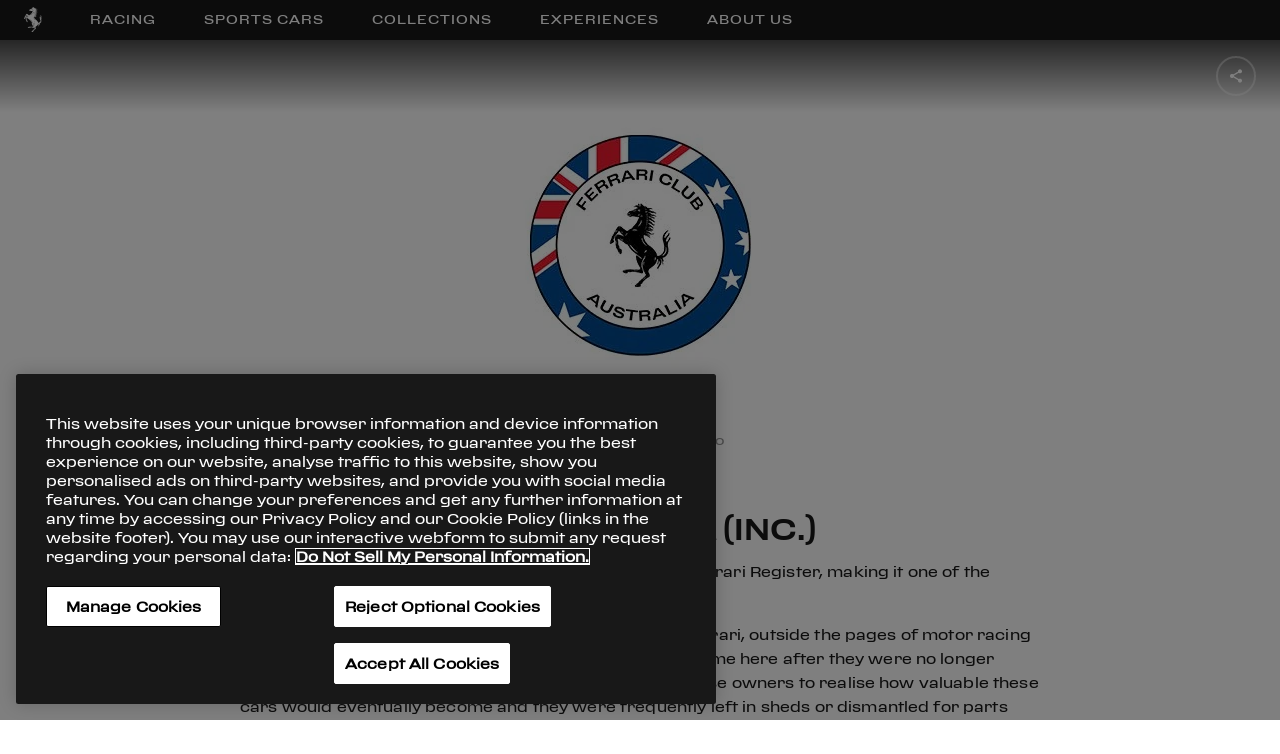

--- FILE ---
content_type: text/html; charset=utf-8
request_url: https://www.ferrari.com/en-EN/auto/ferrari-owners-club-australia
body_size: 61807
content:
<!DOCTYPE html><html lang="en"><head><meta rel="shortcut icon" type="image/x-icon" href="/auto/static/favicon.ico"/><link rel="icon" type="image/png" sizes="16x16" href="/auto/static/favicon_16x16.png"/><link rel="icon" type="image/png" sizes="32x32" href="/auto/static/favicon_32x32.png"/><link rel="icon" type="image/png" sizes="96x96" href="/auto/static/favicon_96x96.png"/><link rel="icon" type="image/png" sizes="256x256" href="/auto/static/favicon_256x256.png"/><link rel="canonical" href="https://www.ferrari.com/en-EN/auto/ferrari-owners-club-australia"/><meta name="version" content="1.17.116"/><meta name="shared-version" content="1.29.67"/><meta name="viewport" content="initial-scale=1, width=device-width, maximum-scale=1, user-scalable=no, shrink-to-fit=no"/><script src="https://ferrari-cdn.thron.com/shared/plugins/tracking/current/bootstrapper-min.js"></script><script src="https://ferrari-cdn.thron.com/shared/plugins/tracking/current/tracking-library-min.js"></script><script>
                    window.dataLayer = window.dataLayer || [{'gwlng': 'en'}];
                    (function(w,d,s,l,i){w[l]=w[l]||[];w[l].push(
                    {'gtm.start': new Date().getTime(),event:'gtm.js'}
                    );var f=d.getElementsByTagName(s)[0],
                    j=d.createElement(s),dl=l!='dataLayer'?'&l='+l:'';j.async=true;j.src=
                    'https://www.googletagmanager.com/gtm.js?id='+i+dl;f.parentNode.insertBefore(j,f);
                    })(window,document,'script','dataLayer','GTM-KLDD6J');
                  </script><meta name="viewport" content="width=device-width,minimum-scale=1,initial-scale=1"/><meta charSet="utf-8"/><title>Owners&#x27; Club Australia</title><meta name="robots" content="index-follow"/><meta name="description" content="Share your passion for the Prancing Horse in Australia. Take part in the events orgainzed by the Ferrari Owner&#x27;s Club of Australia."/><meta name="keywords" content="ferrari, owners club, italy"/><meta property="og:title" content="Ferrari Owners&#x27; Club Australia - Ferrari.com"/><meta property="og:type" content="website"/><meta property="og:description" content="Share your passion for the Prancing Horse in Australia. Take part in the events orgainzed by the Ferrari Owner&#x27;s Club of Australia."/><meta property="og:url" content="https://www.ferrari.com/en-EN/auto/ferrari-owners-club-australia"/><meta property="og:image" content="https://cdn.ferrari.com/cms/network/media/img/resize/628cc88307e7386bd7effb0e-ferrari-owners-club-australia-locator-2022-new?width=1080" title="Ferrari Owners&#x27; Club Australia" alt="Share your passion for the Prancing Horse in Australia. Take part in the events orgainzed by the Ferrari Owner&#x27;s Club of Australia."/><meta property="twitter:title" content="Ferrari Owners&#x27; Club Australia - Ferrari.com"/><meta property="twitter:description" content="Share your passion for the Prancing Horse in Australia. Take part in the events orgainzed by the Ferrari Owner&#x27;s Club of Australia."/><meta property="twitter:image" content="https://cdn.ferrari.com/cms/network/media/img/resize/628cc88307e7386bd7effb0e-ferrari-owners-club-australia-locator-2022-new?width=1080" title="Ferrari Owners&#x27; Club Australia" alt="Share your passion for the Prancing Horse in Australia. Take part in the events orgainzed by the Ferrari Owner&#x27;s Club of Australia."/><meta property="og:image:width" content="1200"/><meta property="og:image:height" content="630"/><meta name="next-head-count" content="16"/><link rel="preload" href="/auto/_next/static/css/styles.f8373822.chunk.css" as="style"/><link rel="stylesheet" href="/auto/_next/static/css/styles.f8373822.chunk.css"/><link rel="preload" href="/auto/_next/static/css/a85ef87f9322823168019d989a6159fd51a4609f.7e094cbd.chunk.css" as="style"/><link rel="stylesheet" href="/auto/_next/static/css/a85ef87f9322823168019d989a6159fd51a4609f.7e094cbd.chunk.css"/><link rel="preload" href="/auto/_next/static/6sJcdqRWDhW-hLiENIDpm/pages/scheda.js" as="script"/><link rel="preload" href="/auto/_next/static/6sJcdqRWDhW-hLiENIDpm/pages/_app.js" as="script"/><link rel="preload" href="/auto/_next/static/runtime/webpack-4b444dab214c6491079c.js" as="script"/><link rel="preload" href="/auto/_next/static/chunks/framework.6556c75321886d6b192b.js" as="script"/><link rel="preload" href="/auto/_next/static/chunks/36a89214.2686fc0b4280d0104b23.js" as="script"/><link rel="preload" href="/auto/_next/static/chunks/commons.92a127c4fe043681a300.js" as="script"/><link rel="preload" href="/auto/_next/static/chunks/styles.90c16bfecedf59e9b6b7.js" as="script"/><link rel="preload" href="/auto/_next/static/runtime/main-129346557db28cf75c92.js" as="script"/><link rel="preload" href="/auto/_next/static/chunks/2d36dd80.1ad4aa730c93be3fbe4b.js" as="script"/><link rel="preload" href="/auto/_next/static/chunks/fb7d5399.9e45bd6b7f2438ec818b.js" as="script"/><link rel="preload" href="/auto/_next/static/chunks/a1b77c74.41834a1a3ca35e37f0a2.js" as="script"/><link rel="preload" href="/auto/_next/static/chunks/01253bc4.7d13b8ca9792234b66b1.js" as="script"/><link rel="preload" href="/auto/_next/static/chunks/b637e9a5.129bfd578e34aa20da92.js" as="script"/><link rel="preload" href="/auto/_next/static/chunks/4d99978a.c0fcbc83b7a957610a50.js" as="script"/><link rel="preload" href="/auto/_next/static/chunks/94726e6d.097c784cff40c1fdc37c.js" as="script"/><link rel="preload" href="/auto/_next/static/chunks/a85ef87f9322823168019d989a6159fd51a4609f.9acf55ef272325c6220f.js" as="script"/><link rel="preload" href="/auto/_next/static/chunks/b6e5afd8c7e1bb6e57f5292fe60b916d8dca7eb3.1f270b577fefa2242021.js" as="script"/></head><body><div id="__next"><div><div style="position:fixed;z-index:950;top:0;left:0;height:100%;width:100%;background:#000000;display:flex;align-items:center;justify-content:center;opacity:"><div style="opacity:0;position:relative;z-index:10"><svg style="fill:#fff;width:68px;height:94px" viewBox="0 0 162 224"><title>Ferrari logo</title><path d="M76.6 5.5c.8.4 1.1.7 1.9.9.7.2 1.7.7 1.9.1.3-.6-.1-1.4-.6-2.1-.8-1.3-1.2-1.6-2.3-3.4-.2-.4-.4-.8-.8-.8 0 0-.1 1.3-.5 2.1-.3.7-1.1 1.2-1 1.7.1.5.6 1.1 1.4 1.5z"></path><path d="M160.2 91.2c-.9 1.2-1.3 3.6-2.6 5.6-1.8 2.8-4.4 6.2-5.7 6.2-.7 0-.9-1.6-.9-1.6s-.9-2.7.6-6.1c1.1-2.4 1.7-3.1 3.1-4.9 1.3-1.7 2.1-2.6 3-4.4.8-1.6 1-1.9 1.5-4.4.1-.6-.1-1.9-.7-1.8-.8 0-3 4.8-5.3 7.5-2.2 2.5-6.3 5.7-6.3 5.7s-.4.3-.4-.5c-.1-.7-.2-2.8.2-4.7.4-1.9 1-3.8 2.7-6.7 1.9-3.3 4.3-5.6 5.5-6.8.5-.5 2-1.4 1.2-1.9-.7-.4-2.8 1.4-4.4 2.6-2 1.5-2.7 1.9-4.7 4.3s-2.5 3.4-2.5 3.4-1.9 3.1-2.4 6.1c-.5 3-.5 4.7-.5 4.7s0 2.7.3 4.3c.2 1.7.9 4.3.9 4.3s1 2.9 1.4 4.7c.4 1.8 1.1 7.1 1.1 7.1s.5 3.8.2 7.4c-.3 3.6-.6 5.7-1 6.8-.4 1.1-1.5 4-3.3 6-1.7 1.9-2.1 2.2-2.1 2.2s-1.8 1.5-3.3 2.3c-1.5.8-3.7 1.8-4.7 2.1-1 .2-2.4.3-2.5.3h-1.3l-.4-.3-.2-.8s-1-3.9-2.2-6.4c-1-2.1-3.1-5-3.1-5s-3.6-4.9-6.4-7.6c-3.2-3.2-6.8-5.6-9-7.3-.8-.6-2.6-1.7-2.6-1.7s-7.3-7.3-9.9-13.1c-1.8-4-3-6.9-2.5-11.3.1-1 .5-2.9.7-2.9l1.3.4c.1.1 1.3 1.2 2.4 1.6.6.2 1.7.4 1.7.4s.9.1 1.4.2c.5.2 1.4.5 2 .8.6.3 1.5.9 1.5.9l1.7 1.3 1.8 1.4s1 .7 1.3.8c.3.1.5.2.6.2h.4s.4-.1.5-.5c.1-.5-.5-.1-1.4-1.1-1-.9-1.4-1.7-1.4-1.7s-.2-.8-1-1.7c-.8-.9-1.8-1.7-1.8-1.7s-.7-.5-1.7-.8c-1-.3-1.3-.3-1.4-.7-.1-.4 1.2-.2 1.2-.2s1.5.2 2.7.8c1.2.6 1.9 1.3 1.9 1.3l.8.7.5.5.5.3s.5.5.6-.2c.1-.6-.1-1.1-.2-1.2l-.5-.5-2-1.7c-.6-.6-1-1-1.6-1.4-.6-.4-1.5-1-2.6-1.4-1-.4-1.6-.3-2.6-.8-.7-.3-1.3-.5-1.7-1.1-.1-.1-.6-.5.3-.3.9.2 1.5.5 2.5.7 1.6.4 2.6.4 4.1.9.6.2 1.4.6 1.4.6l1.9.8s2.6 1.4 4.4 1.5 3.3-.3 3.9-.6c.6-.2 1.7-.9 2-1.2s.5-.6.5-.6l.2-.5v-.4c-.5-.6-1.5 1-3.1 1.3-1.7.3-1.6.5-2.7.3-1.2-.2-1.9-.5-2.8-1.4-1.6-1.5-2.2-2.9-4.3-3.8-.9-.4-2.5-.8-2.5-.8s-2.2-.7-3.4-1.4c-.9-.5-2.8-.8-2.2-1.6.3-.4 2.7 1 4.5 1.2 1.3.2 2.2.1 3.2.1s2.4-.3 2.6-.3c.2-.1 1 0 1.7.2s1.1.5 1.8.8c.7.3 1.5.8 1.7.8l.4.1.2-.2.1-.2-.1-.2-.3-.2-.6-.4s-.9-.5-1.7-1.3c-.8-.8-1.5-1.7-2.7-2.1-1.2-.4-2.6-.6-2.6-.6l-1.4-.1-.6-.1s-1-.3-.2-.5 1.2-.3 1.4-.3c.1-.1 1.5-.2 2.3.1.8.3 2.1 1 2.2 1 .1.1 1.3 1 2.6 1.3 1.3.3 3 .4 3 .4l.8-.2.4-.1.3-.2-.1-.5s0-.4-.6-.5c-.6-.1-1.8-.3-2.9-1.1-1.1-.8-1.9-1.6-1.9-1.6s-.8-.7-2.4-1.1c-1.5-.4-2-.4-2-.4l-.5-.2-1.1-.5s-.5-.3-.9-.8-1-1.4.7-.9c1.7.5 2.1.8 2.1.8s.9.9 1.7 1c.5.1.9.2 1.2-.2.5-.5-.9-1.1-1.9-1.8-.8-.5-1.6-1.8-1.6-1.8s-.6-.5.3-.3c.9.2 2.5 1.2 2.5 1.2s.8.4 1.2.5c.3.1 1.1.6 1.5.8.3.1 1.2.3 1.8.6.8.5 1.2 1.3 1.6 1.6.4.3.7.8 1.2.9.5.1.6.3.9.1.3-.2.4-.3.4-.3s.1-.2-.4-.5-1.1-1.1-1.1-1.1l-.2-.4-.1-.4-.5-.8-.9-1.3s-1.4-1.9-2.7-2.6c-1.2-.7-2.1-1.1-2.1-1.1s-.6-.3-.9-.5c-.5-.4-.7-.7-1.1-1.2-.5-.6-.7-1-1.3-1.6-1.1-1.1-4.5-1.7-3.2-2.5.7-.4 1.6-.2 2-.1.4.1 1.3.5 2.2.8.6.2 1 .2 1.6.4.6.2 1.3.3 1.6.5.3.2.6.6.8.7.1.1.9 1.4 2.3 2.1s2.1 1.2 3.5 1.3c1.1.1 2.9-.3 2.9-.3s.5-.2.1-.7c-.5-.5-.5-.6-.9-.7-1.6-.6-2.9-.4-4.1-1.6-.5-.5-.7-.6-1.1-1.4-.4-.8-.2-1-.5-1.5-.2-.5-.7-1.2-.7-1.2s-1.5-1.8-3.1-2.7c-1.7-.9-2.9-1.8-3.1-2-.3-.2-.9-1-.9-1l-.5-.8-.3-.6c-.2-1.1 1.8.3 2.9.7 1.8.6 2.7 1.4 4.5 2 1 .3 1.6.3 2.6.7 1.7.7 2.2 2.4 4 2.6 1 .1 3 .5 2.6-.4-.4-1-2.4-1-3.4-2.2-.5-.5-.5-1-1-1.5-.8-1-2.7-1.9-2.7-1.9s-.6-.5-1.3-1.9c-.6-1.4-2.1-2.4-4.8-3.7-1.8-.9-5.4-1.1-4-2 .8-.6 1.5-.5 2.6-.2 1.1.4 1.5.9 2.4 1.3.9.4 1.3.5 1.5.6.2.1.9.4 1.2.4.2.1 1.7.3 2.1.4l2 .5 1.6.6s.8.3 1.3.3 1.3-.2 1.3-.2l.6-.4.1-.2s.3-.5-.5-.6c-.7-.1-1.1-.1-1.2-.1l-.7-.2-.3-.1s-1.4-1.1-2.6-1.6c-1.3-.5-1.5-.6-1.5-.6l-.5-.1-.6-.1s-.5 0-1.3-.7-1.1-1.1-1.8-1.8l-.9-.9s-.8-.6-.8-1.1c.1-.8 1.8.9 1.8.9l1.2.8s1 .7 2.8.8c1.8.1 4-.5 4-.5s.3-.2 1.3.1c1 .3 1.8.9 1.8.9l.8.7 1.2 1.3.2-.1c.1-.1.6-.6-.3-1.7-.9-1.1-2.4-2.1-2.4-2.1s-2-1.2-4-1.6c-2-.4-2.9-.4-2.9-.4s-1.5 0-2.4-1c-.9-1-1.5-2-1.5-2L109 27s-.5-.6-1.5-1c-.9-.4-1.9-1-1.9-1s-1.5-.5-1.6-1.2c-.3-1.3 2.5 0 4 .3 1.4.3 2 .8 3.4 1.1 1.2.3 1.9.4 3.2.3.7 0 1.1-.1 1.8-.2.7 0 1.2-.1 1.9 0 1 .2 1.4.7 2.4 1.1.6.3.9.6 1.6.7.6.1 1.8.5 1.6-.1l-.3-.4c-.5-.7-1.1-.7-1.7-1.2-1.3-1-1.9-1.8-3.4-2.5-1-.5-1.6-.7-2.7-.9-.8-.1-1.4.1-2.2-.1-.9-.3-1.2-.7-2.1-1.2-1.4-.8-2.2-1.5-3.7-2.1-1-.4-2.7-.8-2.7-.8l-.7-.1-.3-.1c-1.4-.5 2.5-1.6 4.3-2.1.9-.2 1.3-.4 2.2-.3.8.1 1.7 1.2 2.6.7 1.3-.7-1.5-2.6-2.4-2.9-1.2-.5-3.3-.1-3.3-.1l-4.6-.1-1.3-.2s-.8 0-1.4-.7c-.6-.7-2.9-3.5-5.5-3.9-2.7-.4-3.5 0-3.7-.2-2.3-3.6-4.7-4.4-6.5-6.1C84 1.2 83.2.1 83 .2c-.2.1-.5 1.6-1 2.9-.6 1.5-.2 2.2.1 2.8.4.6.9 1-.1 1.6-1 .6-2.3.4-2.3.4s-1.1-.2-2-.7c-.9-.4-2.8-1.2-2.8-1.2s-1.8-.5-3-.4-1.3.2-2.2.3c-.5 0-.7 0-1.2.1-.4.1-.9-.2-.9.3s1 .5 1.7.8c.7.3 2.3.3 2 .7-.4.4-1.9.5-2 .4-.1 0-1.1-.2-1.9-.2-1.3.1-1.4.1-3.3 1-.3.1-.2.8.4.6.7-.2 1.7-.4 2.8-.4 1.2 0 1.9.4 3.1.7 1 .3 1.1.5 2.6.7.3 0 .9-.2.9.2 0 .2-.4.5-.4.5s-.9.2-.8.5c.2.4 1 0 1.4 0 .4 0 1 .1.9.5l-.2.3c-1.1.3-1.7.5-2.7.9-2.5 1-3.5 2.2-5.9 3.4-2.3 1.1-6 2.5-6 2.5s-1.1.6-2.7 1-1.7.3-2.8.5c-1.1.1-1.6.3-2.5.8-.6.3-.9.6-1.4 1.1l-1.4 2.1-.8 1.2c-.2.4-.4.6-.5 1-.2.5-.3.7-.4 1.2-.3 1.2 0 1.9.2 3.1.1.3.1.5.2.8.1.3.5.6.5.6l.4.1s1.4-.1 2.3-.3c.9-.2 2.2-.5 2.2-.5l1.7-.5 1.1-.4s.7 0 .8.4c.1.3-.2.8-.2.8s-.6.3-1.1.5c-.5.2-1.7.5-1.8.6l-1.3.4-1.1.1s-.2.1-.4.4c-.2.3-.2.3-.2.5.2.2.3.4.5.6.4.3.6.5 1.1.6.7.3 1.1.2 1.8.2 1 0 1.6-.2 2.5-.6.8-.5 1.1-.5 2.2-.9.3-.1.9-.2 1.1-.2 1.9-.2 3 .1 4.9.4 1.9.3 2.8.9 4.7 1.2 2 .3 3.2.9 5.3.4 1-.2 1.6-.7 2.1.3.5.9.4 1.4.4 1.4s0 .6-.7 2.5-2.9 6.6-2.9 6.6l-1.5 3s-1.2 2.4-4 5.5-3 3.3-3 3.3-1.5 1.1-3 3-1.5 2.6-2.9 4c-.9.9-1.4 1.4-2.5 2.1s-2.4.5-5.9 2.9c-3 2.1-4.6 3.8-4.8 3.7-.2-.1-1.2-.9-1.6-1.1-.3-.2-6.1-4.1-6.1-4.1l-2.4-1.6-1.1-.7-.2-.4-.6-.8s-.9-1.1-2-2c-1.1-1-2.3-1.8-4.1-2.2-1.7-.5-2.8-.8-4.5-.2-1.1.4-1.7.8-2.5 1.6-1 1-1.2 1.8-2 3s-1.6 2.3-2 2.9c-.4.6-1.2 2.2-1.2 2.2s-2 3.2-3.1 5.3c-1.3 2.3-1.8 3.7-3 5.9-1.9 3.5-4.6 7.1-5.3 8.7-.7 1.6-.8 1.8-.8 1.8s-.2.9-.3 1.5c-.1.6-.1 1.6-.2 2-.1.5-.4 1-.5 1.1-.1.1-1.2 2.4-1.6 3.9-.4 1.5-1.3 6.2-.2 6.8 1.1.6 9.2-2.9 10.3-6.3.7-2.2-2.2-3.3-1.4-5.3.3-.7.5-.8 1-1.5.8-1.3.5-4 2-6.5 1.1-1.8 3.3-4.1 6.3-7.5 1.9-2.1 3.7-5.5 3.7-5.5s.4-1.2 1.2-1c.9.2 1.7.1 1.7.1l.4.3.8.8 1.2 1.8s2 2.9 2.7 3.7c.7.8 1.4 1.4 2.4 2.2 1.1 1 1.5 1.5 2.9 2.6 2 1.6 1.3 2.2-1.3.8-.9-.5-2.3-1-3.4-1.3-1.2-.3-5.7-1.5-8-1.8-2.2-.3-2.6-.2-2.6-.2s-1.1-.1-2.4.7c-1.3.8-2 1.4-2 1.4s-1.5 1.7-1.6 2c-.1.3-.8 1.5-.8 1.5s-.4.6-.5 1.3c-.2.7-.1 1.4-.1 1.4l.1 1.5.1 1.4s.3 3.5 1 7c.2 1 .4 2.6.4 2.6l.5 3.6s.3 3.8.6 5.1c.3 1.2.5 1.3.7 2.1.4 1.5-.3 2.2.4 4s1.3 1.6 2 2.7c.5.8.7 1 1.1 2 .4 1 1.7 4.3 3.2 6.7 1.6 2.5 3.7 5.6 5.1 5.3 1.4-.3 2.4-2.5 2.4-2.5s1.6-4.3.6-8.5c-1-4.3-5.6-2.3-6.2-5.4-.1-.7 0-1.8 0-1.8s-.1-1.3-.3-1.7c-.2-.4-1.8-3.4-2.4-5.9-.5-1.9-.4-8-.8-9.7-1.1-4.4-1.2-4-.6-4.8.7-.8 1.3-.6 1.3-.6l.9.1.7.3s.8.5 1.3.8c.4.3 1.8 1.4 1.8 1.4l3.4 2.2s1.9 1.1 2.7 1.5c.8.4 1.5.9 1.5.9l.9.6 1.5 1.1.3.3.2.4s.7 1.6 3.7 3.3c2.4 1.4 4.5 1 5.4 2.1.2.2 1.9 2.5 2.7 3.9 1 1.6 2.2 3.5 2.6 4.1s2.9 3.7 2.9 3.7l3.3 3.6 4.3 4 3.9 3.3 2.5 2s2.2 2.1 4.7 3.8c2.4 1.6 2.5 1.8 4.1 2.9 1.2.8 2.8 1.9 4.4 3.1 1.6 1.3 3.4 3.7 2.7 4.5-.5.3-1.4-1-3.1-2.5-1.4-1.2-2.1-1.8-3.5-2.8-1.8-1.4-2.7-2.1-4.7-3.3-1-.6-2.8-1.7-2.9-1.5-.7 2.1-.6 4.1-.5 6.7.1 1.8.4 3.6 1 5.9.5 2.2 1 3.4 1.8 5.5s2.3 5.4 2.3 5.4l2.3 4.6 2.1 3.5 1.1 1.8.4.6s.5 1.2 0 2-1.1 2.5-2 2.6c-.9.2-3 .3-3 .3l-11.9-.2-6.2-.5s-.7-.4-4.3-.4c-2.1 0-3.8.9-5 1-1 .1-5.9-.3-9.2 1-3.1 1.3-4.5 1.6-5.6 3.6-.8 1.5 3.9 3.9 7.8 4.8 6.3 1.4 4.5-1.3 6.9-3 .3-.2.4-.4.7-.5 1.6-.5 2.5.8 4.1.8 1.8 0 2.8-.6 4.6-.9 9.1-1.2 23.3 3.1 23.3 3.1s3.5 1.1 5.1.8c1.9-.4 1.5-1.1 2.1-2.2.5-.9.3-1.1.4-2.1 0-.6-.1-.9-.2-1.5-.4-1.7-1.5-4.1-1.5-4.1s-.8-1.8-1.1-2.7c-.4-1.3-.8-2.1-1-3.5-.6-3.7-.5-3.4-.5-5.5 0-3.8.4-5.9 1.4-9.6 1.5-5.4 4.3-7.7 6.4-12.9.6-1.4.6-3.4 1.3-3.6.8-.1.7 2.5.3 4-1.3 5.2-4.5 7.4-6 12.7-1.1 4.1-1.7 6.5-1.4 10.7.1 2.3 1 5.9 1 5.9s1.2 4 1.8 5.5c.6 1.5 1.8 4 1.8 4l2.7 4.8 1.4 2.3s1 .9.5 2.4-1.5 2.4-2.7 3.7c-3.4 4-11.3 9.9-13.3 11.3-2.8 2.1-2.7 2.7-2.9 3.3-1.1 3.2-4.3 3.3-7.8 7.1-.8.8-2.9 3-2.5 4.9.2.7 8.8 2.2 13.8.1 3.9-1.7.5-3.6 1.6-5.5.8-1.4 2.8-1.4 3.7-2.6 1.5-2 .5-1.9 1.8-3.5 4.3-5.2 7.1-8.2 14.8-12.9.7-.4 2-1 2-1s1.1-.5 1.5-1.1c.5-.8.4-1.5.4-2.4 0-.6-.1-.9-.1-1.5 0-.7.1-1.1-.1-1.8-.2-1.1-.9-2-1.3-2.6-.4-.5-1.1-1.4-1.5-3.3-.5-1.9-.5-3.5.3-5.6.8-2.1 2.6-3.8 2.6-3.8l4.5-3s3.9-2.8 5.1-3.9c1.3-1.1 3.8-3.4 5.6-6 2.1-2.9 3.2-4.7 4.1-8.2.3-1.3.6-3.3.6-3.3s0-1.4.8-1.5c.8-.1 1 .2 1 .2s.7.4.9 2.4c.1 2-.5 4.3-.5 4.3s-.6 2.3-.8 3.7c-.1.9-.1 1.4-.1 2.4 0 1.7.7 3.1.7 3.1s.4.3.4-.4c0-.8.2-2 .5-3.2.3-1 .5-.8 1.1-2.5.8-2.2.1-2 .5-3.3.2-.6.7-1.2 1.3-1.2.6 0 .7.8.7.8s.6 2.6.1 5-2.3 5.7-2.3 5.7l-1.4 2.4s-1 1.7-1.4 2.8c-.4 1.2-.5 1.7-.3 2.8.3 1.2 1.2 2.8 1.7 2.5.4-.3-.6-1.3.6-3.7 1.2-2.4 2.8-3.9 2.8-3.9s2.2-2.6 3.2-4.6c.9-1.8 1.8-4.7 1.8-4.7s.7-2.6.5-4.8c-.1-2.1-.5-3.2-.5-3.2l-.9-1.6-.5-1.2.2-.7c.2-.1.9.4 1.5 1.2.6.8 1.2 1.8 1.5 3.2.3 1 .4 1.9.4 2.8 0 .8-.3 4.1.9 6.2.5 1 1.7 3.3 1.8 2.3.2-2.3-.8-3.4-.7-5.5.1-2.4.7-1.8.9-3 .2-1.3.5-1.6.3-3.3-.2-1.6-.9-3.7-.9-3.7l-.7-1.6-.3-.6s.2-.3.5-.3l2.4-.8s3.1-1.4 4.3-2.4c1.3-.9 2.8-2.5 2.8-2.5s2-2.5 3-4.3c2.4-4.5 2.4-10.2 2.3-12.8-.1-2.5-.8-5.8-.8-5.8s-.8-4-.6-6.6c.2-2.6.4-3.8.4-3.8s-.1-2.6 2.1-5.4c2.2-2.8 3.2-4.6 3.6-6.7.4-1.8-.2-4.7-1-3.6zM94 73.2c-.3 0-.7-.4-.7-.4s-.1-.1.2-.3c.3-.2.7-.1.7-.1l.3.1.5.7c-.1.3-.7.1-1 0zm1.2-3.3c-.3-.1-.8-.4-.8-.4s-.1-.2.2-.4c.3-.2.8-.1.8-.1l.3.2c.1.1.6.6.6.8 0 .3-.7 0-1.1-.1zm1.1-3.4c-.4-.1-1-.5-1-.5s-.1-.2.3-.4 1-.1 1-.1l.4.2c.2.2.7.7.7 1-.1.3-1-.1-1.4-.2zm.9-3.1c-.4-.1-1-.5-1-.5s-.1-.2.3-.4 1-.1 1-.1l.4.2c.2.2.7.7.7 1-.1.2-1-.2-1.4-.2zm.9-3.7c-.5-.1-1.1-.6-1.1-.6s-.1-.2.3-.5 1.1-.1 1.1-.1l.4.2c.2.2.8.8.8 1.1 0 .4-1.1-.1-1.5-.1zm.6-4c-.6-.1-1.4-.7-1.4-.7s-.2-.3.4-.6c.5-.3 1.3-.2 1.3-.2l.5.3c.2.2.9 1 1 1.4 0 .4-1.2-.1-1.8-.2zm.4-4c-.7-.1-1.7-.9-1.7-.9s-.2-.3.4-.7c.6-.4 1.6-.2 1.6-.2s.3.1.6.3c.3.3 1.1 1.2 1.2 1.7.1.5-1.4-.1-2.1-.2zm.6-4.6c-.8-.1-1.9-1-1.9-1s-.2-.4.5-.8c.7-.5 1.8-.2 1.8-.2s.4.1.7.4c.3.3 1.3 1.4 1.4 1.9 0 .6-1.7-.2-2.5-.3zm-.4-18.6c-.6-.1-1.4-.7-1.4-.7s-.2-.2.4-.5c.6-.3 1.4-.1 1.4-.1s.3.1.5.3c.2.2 1 .9 1 1.3 0 .3-1.3-.2-1.9-.3zm2.2 4.5c.1.4-1.3-.1-2-.2-.6-.1-1.5-.8-1.5-.8s-.2-.3.4-.6c.6-.4 1.4-.2 1.4-.2s.3.1.6.3c.3.3 1 1.1 1.1 1.5zm-2.9 7.4c.6-.4 1.6-.2 1.6-.2s.3.1.6.3c.3.3 1.1 1.2 1.2 1.7.1.5-1.4-.1-2.1-.3-.7-.1-1.7-.9-1.7-.9s-.2-.2.4-.6zm1.3-3.4c-.7-.1-1.7-.9-1.7-.9s-.2-.3.4-.7c.6-.4 1.6-.2 1.6-.2s.3.1.6.3c.3.3 1.1 1.2 1.2 1.7.1.6-1.4 0-2.1-.2zm1.3-15c.8.2 1 .7.6.7-.4.1-.6.1-.9.1-.9 0-.8-.4-2 .2-1.2.6-.3.3-2 .9-1.6.6-1.2-1-1.2-1s.1-.3.3-1.1 1.2 0 1.9 0c1.3 0 2.4 0 3.3.2zm-4.5-6.2l.5.3c.2.2.9 1 1 1.4.1.4-1.2-.1-1.7-.2-.6-.1-1.4-.7-1.4-.7s-.2-.3.4-.6c.5-.4 1.2-.2 1.2-.2zM93.1 11c.5-.3 1.3-.2 1.3-.2l.5.3c.2.2.9 1 1 1.4.1.4-1.2-.1-1.7-.2-.6-.1-1.4-.7-1.4-.7s-.2-.3.3-.6zm-1 64.8c.3-.2.7-.1.7-.1l.3.1.5.7c0 .2-.6-.1-.9-.1-.3 0-.7-.4-.7-.4s-.2-.1.1-.2zM52 28.2c-.3.2-.5.3-.9.6-.5.4-1 1.4-1.3 1.1-.4-.3-.2-1.4-.2-1.4s.3-.8.7-1.6c.5-.8 1.1-.8 1.1-.8.6 0 1.7.4 1.7 1.3.1.9-.6.5-1.1.8zm8.2 3.1s-.4.1-.5-.6c-.1-.7.5-.8.5-.8s1.2-.6 1.2.2c.1.7-1.2 1.2-1.2 1.2zm10.7-13.6s-1.3 2.1-3.1 2.9c-1.8.8-3 1.2-6.4 1.5-.5 0-.3-.3-.3-.3s3.9-1.1 6.1-2.3c1.2-.7 2.6-1.6 3-2 1.4-1.2.7.2.7.2zM3.7 104.3c0 .5-.6 1.4-.8 1.4-.2 0-.6-.9-.5-1.4.1-.5.2-1.9 1-1.7.6.1.3 1.2.3 1.7zM6.3 93s-.9 1.9-1.2 1.1c-.3-.7.3-2 .3-2 .8-.7 1.1-1.7 1.5-1.3.3.4-.6 2.2-.6 2.2zm12.4-19.5c-.9 1-3.7 6.3-4.3 5.4-.6-.7 2.7-5.7 3.4-6.7.7-1.1 1.3-.9 1.3-.9l.2.2c-.1 0 .3 1-.6 2zm7.5-7.9s-2 .4-1.7-.3c.4-.7 1.8-1 1.8-1 1.1.2 1.3.3 1.2.8.1.5-1.3.5-1.3.5zm8.1 14c-.9.9-1.2-.3-2.5-1.8-1.3-1.4-1-2.6-1-2.6h.2l.2.1.5.2.3.3 1 1c.4.6 1.5 2.6 1.3 2.8zm-15.5 29.9c-.3 0-.6-.6-.6-.6s-.8-1.2-1.1-2.1c-.3-.8-.4-2.1-.4-2.1s-.2-1.7-.2-2.3c.1-.8.1-1.5.2-1.9.1-.4.5-.3.5-.3.6 0 .6.5.6.5v.3s0 1.8.1 3.2c0 .4 1.1 4.9 1.1 4.9s.2.4-.2.4zm-.2-21c-.7 1.1-1.2 1.1-1.2 1.1 0-.1-.2-.5.4-1.7.6-1.2 1.2-1.1 1.2-1.1l.2.2s.1.4-.6 1.5zm7.1 41.9c.2-.4 1.5.6 1.5.6.5.1 1 1 1 1s.2.7-.4.9c-.6.3-1-.3-1-.3s-1.3-1.8-1.1-2.2zm9.4-30.6c-1.4-.3-4.4-2.6-5.6-3.2-1.2-.6-3.2-.8-2.3-1.6.1-.1.2-.3.4-.3s1.1.3 1.1.3l2.2.9c.1 0 1.2.5 2.1 1 .8.5 2.2 1.4 2.2 1.4l.6.5c0 .2.7 1.3-.7 1zm12.2-19.9s-1.7 2.3-2.7 3.7c-1.3 1.9-2.9 4.8-3.2 4.5-.3-.3 1.4-3.5 2.3-5.2 1-2.1 2.5-3.2 3.1-3.4 1.3-.6.5.4.5.4zM41.9 180s0 .4-.7.9-1 .2-1.1.2-.8-.4-.8-.8c.1-.4 1.2-.7 1.2-.7 1.9-.1 1.4.4 1.4.4zm15.5-.6c-.7-.1-.8-.3-.7-.4 0-.1.2-.3 1-.3s.8.4.8.4c0 .3-.3.4-1.1.3zm17.8 1c-1.5.4-2.1.2-3.4.3-1.1.1-1.6.2-2.7.2-1.9 0-2.1.1-4.8-.7-.5-.2-1.1-.8-.9-1 .2-.3.6-.2.6-.2s3.4.6 5.6.7c1.6.1 2.4.2 4 .1.9 0 .4-.1 1.8-.1.5-.1.2.6-.2.7zm9.5-2.8c-.1.1-.7.3-1.2.4-.6.1-.3-.4-.3-.4s.4-.6.9-.9c.6-.3.9 0 .9 0 .2.4-.2.8-.3.9zm7.4-19.2c-.7 1.5-.9 2-1 3.4-.2 1.5.7 5.7-.7 4.1-.5-.7-1-4-.6-5.6.7-3.6 3.6-4.6 2.3-1.9zm-20.2 61.1c-.6.4.6 1.6-1.3 1.5-1.1-.1-.5-1.1-.4-1.2l.7-1c.5-.7.8-.8 1.3-1.1.5-.3.9.5.9.5s.2.3.2.7c0 .3-.9.2-1.4.6zm10.5-10.1l-.9.7c-.1 0-.7.5-.9.2-.2-.3.1-.7.1-.8 0-.1.6-.8 1.1-1 .5-.3.8 0 .8 0 .3.7-.2.9-.2.9zm4.7-175.2s-.4 1.3-1.2 1.6c-1 .3-4.8.4-4.9.1-.1-.3 4.4-.7 6.1-2.4.4-.4 0 .7 0 .7zm-1.4-3.3c.3-.5.1.8.1.8s-.3 1.3-1 1.7c-.9.5-3.1 1.1-3.3.8 0-.2 2.9-1.1 4.2-3.3zm-6.2-15s.4 0 1 .3c.6.4 1 1.6 1 1.6s.1.2-.4.2c-.3 0-.3-.5-.6-.7-.4-.3-.7-.4-1.2-.6-.5-.2-1.2.1-1.3-.4 0-.6 1.5-.4 1.5-.4zm-4.6 3.3s.2-.6 1.1-1.1c.8-.5 1.9-.5 1.9-.5s.6 0 1.3.5c.7.5 1.3 2.2 1.3 2.2s.2 1.1-.3 1.5c-.5.4-1.3-.3-1.7-.9-.5-.6-.8-.8-1.5-1-.8-.3-2 .6-2.2 0 0-.2.1-.7.1-.7zM74.6 33c-.6.1-.2-.5-.2-.5s1.7-.7 2.8-1.3c1.8-.9 5.2-4.5 4.3-2.8-.4.8-1.6 1.8-1.6 1.8s-1.4 2-1.7 2.3c-1.3 1-2.9.4-3.6.5zM60.5 71.8l.1-.2s3-2 7.7-1.4c2.8.4 5.5 2.9 5.1 3.2-.4.3-1 0-1.2 0l-1-.5-1.5-.4S67 71.9 65 72c-2 .1-3.8.8-3.8.8s-.8.4-1-.1c-.1-.6.3-.9.3-.9zm7.4 56.3C61 122.8 52.6 112 53.6 111c.9-.8 4.3 4.2 9.4 9.7 5.4 5.8 11.7 11.3 11.9 12 .4 1.2-4.4-2.6-7-4.6zm15.7-74.7c-2.9 5-6.9 8.8-6.9 8.8-1.4 1-.5-.8-.5-.8s3.9-5.4 5.7-9.2c1.3-2.7 2.1-6.3 2.7-7 1.4-1.7.7 5.2-1 8.2zm8 54.8c-3-3.6-5.2-7.5-5.9-12.4-.2-1.1-.2-2.7.8-2.5.9.1.8 1.8.8 2.2.3 2.9 1.5 5.8 3.7 9.3 3.1 4.9 8.1 8.7 7.9 9-.5.5-5.5-3.4-7.3-5.6zm.9 93.5c-1.7 1.6-4.6 3.8-4.6 3.8h-.4v-.5l.1-.2.2-.3.2-.3.2-.3.6-.7 1.4-1.3 1.4-1.3 2.2-2.2s.8-.9 1.1-1.1c.3-.2.5-.4.8-.6.4-.2.9-.5 1.1-.3v.4c.1.3-2.5 3.2-4.3 4.9zm6.2-74c-1.3.9-1.8.8-2.6 1.7-.9 1.1-1.2 4.8-2.1 3.3-.9-1.5-.3-3.6 1.2-5.2 1.8-2.1 5.7-1.4 3.5.2zm4.7 65.8c.6-.2.9-.1.9-.1l.2.4c0 .1-.8 1.2-1.2 1.2-.5-.1-.3-.7-.3-.7s-.2-.6.4-.8zm17.1-40.7c-.9-.6.5-2.4.5-3.9 0-1.2-.2-2.1-.2-3.1s1-1.3 1-1.3c.2 0 .6.2 1.1 1.2s-.8 8.1-2.4 7.1zm30.6-28.6c-.2 4.2-.4 7.2-2.9 10.4-3 3.9-8.2 7.9-7.1 4.7.7-1.9 5.3-4.3 7.1-9.6 1-3.2 1.2-6.2 1.2-6.2l-.2-6.1s-.1-.5-.1-1.2c.3-.8.7-.2.7-.2l.2.3c0 .2 1.2 4.9 1.1 7.9z"></path></svg></div></div><i class="MainCursor__cursor__1me2gYlH" style="left:0px;top:0px"></i><div class="Header__header__1twvGXn4 Header__topbar__SrMxCjlb inert-menu-hook"><div class="Header__content__1tS7gf1W"><div class="Header__logo__39GNG28Y"><a data-event-module-slug="header" data-event-type="CTA" data-event-label="logo" data-event-target="https://www.ferrari.com" data-eventcat="GW_LOGO" href="https://www.ferrari.com" aria-label="go to homepage"><svg role="img" aria-labelledby="ferrari-logo-svg-title" viewBox="0 0 162 224"><title>Ferrari logo</title><path d="M76.6 5.5c.8.4 1.1.7 1.9.9.7.2 1.7.7 1.9.1.3-.6-.1-1.4-.6-2.1-.8-1.3-1.2-1.6-2.3-3.4-.2-.4-.4-.8-.8-.8 0 0-.1 1.3-.5 2.1-.3.7-1.1 1.2-1 1.7.1.5.6 1.1 1.4 1.5z"></path><path d="M160.2 91.2c-.9 1.2-1.3 3.6-2.6 5.6-1.8 2.8-4.4 6.2-5.7 6.2-.7 0-.9-1.6-.9-1.6s-.9-2.7.6-6.1c1.1-2.4 1.7-3.1 3.1-4.9 1.3-1.7 2.1-2.6 3-4.4.8-1.6 1-1.9 1.5-4.4.1-.6-.1-1.9-.7-1.8-.8 0-3 4.8-5.3 7.5-2.2 2.5-6.3 5.7-6.3 5.7s-.4.3-.4-.5c-.1-.7-.2-2.8.2-4.7.4-1.9 1-3.8 2.7-6.7 1.9-3.3 4.3-5.6 5.5-6.8.5-.5 2-1.4 1.2-1.9-.7-.4-2.8 1.4-4.4 2.6-2 1.5-2.7 1.9-4.7 4.3s-2.5 3.4-2.5 3.4-1.9 3.1-2.4 6.1c-.5 3-.5 4.7-.5 4.7s0 2.7.3 4.3c.2 1.7.9 4.3.9 4.3s1 2.9 1.4 4.7c.4 1.8 1.1 7.1 1.1 7.1s.5 3.8.2 7.4c-.3 3.6-.6 5.7-1 6.8-.4 1.1-1.5 4-3.3 6-1.7 1.9-2.1 2.2-2.1 2.2s-1.8 1.5-3.3 2.3c-1.5.8-3.7 1.8-4.7 2.1-1 .2-2.4.3-2.5.3h-1.3l-.4-.3-.2-.8s-1-3.9-2.2-6.4c-1-2.1-3.1-5-3.1-5s-3.6-4.9-6.4-7.6c-3.2-3.2-6.8-5.6-9-7.3-.8-.6-2.6-1.7-2.6-1.7s-7.3-7.3-9.9-13.1c-1.8-4-3-6.9-2.5-11.3.1-1 .5-2.9.7-2.9l1.3.4c.1.1 1.3 1.2 2.4 1.6.6.2 1.7.4 1.7.4s.9.1 1.4.2c.5.2 1.4.5 2 .8.6.3 1.5.9 1.5.9l1.7 1.3 1.8 1.4s1 .7 1.3.8c.3.1.5.2.6.2h.4s.4-.1.5-.5c.1-.5-.5-.1-1.4-1.1-1-.9-1.4-1.7-1.4-1.7s-.2-.8-1-1.7c-.8-.9-1.8-1.7-1.8-1.7s-.7-.5-1.7-.8c-1-.3-1.3-.3-1.4-.7-.1-.4 1.2-.2 1.2-.2s1.5.2 2.7.8c1.2.6 1.9 1.3 1.9 1.3l.8.7.5.5.5.3s.5.5.6-.2c.1-.6-.1-1.1-.2-1.2l-.5-.5-2-1.7c-.6-.6-1-1-1.6-1.4-.6-.4-1.5-1-2.6-1.4-1-.4-1.6-.3-2.6-.8-.7-.3-1.3-.5-1.7-1.1-.1-.1-.6-.5.3-.3.9.2 1.5.5 2.5.7 1.6.4 2.6.4 4.1.9.6.2 1.4.6 1.4.6l1.9.8s2.6 1.4 4.4 1.5 3.3-.3 3.9-.6c.6-.2 1.7-.9 2-1.2s.5-.6.5-.6l.2-.5v-.4c-.5-.6-1.5 1-3.1 1.3-1.7.3-1.6.5-2.7.3-1.2-.2-1.9-.5-2.8-1.4-1.6-1.5-2.2-2.9-4.3-3.8-.9-.4-2.5-.8-2.5-.8s-2.2-.7-3.4-1.4c-.9-.5-2.8-.8-2.2-1.6.3-.4 2.7 1 4.5 1.2 1.3.2 2.2.1 3.2.1s2.4-.3 2.6-.3c.2-.1 1 0 1.7.2s1.1.5 1.8.8c.7.3 1.5.8 1.7.8l.4.1.2-.2.1-.2-.1-.2-.3-.2-.6-.4s-.9-.5-1.7-1.3c-.8-.8-1.5-1.7-2.7-2.1-1.2-.4-2.6-.6-2.6-.6l-1.4-.1-.6-.1s-1-.3-.2-.5 1.2-.3 1.4-.3c.1-.1 1.5-.2 2.3.1.8.3 2.1 1 2.2 1 .1.1 1.3 1 2.6 1.3 1.3.3 3 .4 3 .4l.8-.2.4-.1.3-.2-.1-.5s0-.4-.6-.5c-.6-.1-1.8-.3-2.9-1.1-1.1-.8-1.9-1.6-1.9-1.6s-.8-.7-2.4-1.1c-1.5-.4-2-.4-2-.4l-.5-.2-1.1-.5s-.5-.3-.9-.8-1-1.4.7-.9c1.7.5 2.1.8 2.1.8s.9.9 1.7 1c.5.1.9.2 1.2-.2.5-.5-.9-1.1-1.9-1.8-.8-.5-1.6-1.8-1.6-1.8s-.6-.5.3-.3c.9.2 2.5 1.2 2.5 1.2s.8.4 1.2.5c.3.1 1.1.6 1.5.8.3.1 1.2.3 1.8.6.8.5 1.2 1.3 1.6 1.6.4.3.7.8 1.2.9.5.1.6.3.9.1.3-.2.4-.3.4-.3s.1-.2-.4-.5-1.1-1.1-1.1-1.1l-.2-.4-.1-.4-.5-.8-.9-1.3s-1.4-1.9-2.7-2.6c-1.2-.7-2.1-1.1-2.1-1.1s-.6-.3-.9-.5c-.5-.4-.7-.7-1.1-1.2-.5-.6-.7-1-1.3-1.6-1.1-1.1-4.5-1.7-3.2-2.5.7-.4 1.6-.2 2-.1.4.1 1.3.5 2.2.8.6.2 1 .2 1.6.4.6.2 1.3.3 1.6.5.3.2.6.6.8.7.1.1.9 1.4 2.3 2.1s2.1 1.2 3.5 1.3c1.1.1 2.9-.3 2.9-.3s.5-.2.1-.7c-.5-.5-.5-.6-.9-.7-1.6-.6-2.9-.4-4.1-1.6-.5-.5-.7-.6-1.1-1.4-.4-.8-.2-1-.5-1.5-.2-.5-.7-1.2-.7-1.2s-1.5-1.8-3.1-2.7c-1.7-.9-2.9-1.8-3.1-2-.3-.2-.9-1-.9-1l-.5-.8-.3-.6c-.2-1.1 1.8.3 2.9.7 1.8.6 2.7 1.4 4.5 2 1 .3 1.6.3 2.6.7 1.7.7 2.2 2.4 4 2.6 1 .1 3 .5 2.6-.4-.4-1-2.4-1-3.4-2.2-.5-.5-.5-1-1-1.5-.8-1-2.7-1.9-2.7-1.9s-.6-.5-1.3-1.9c-.6-1.4-2.1-2.4-4.8-3.7-1.8-.9-5.4-1.1-4-2 .8-.6 1.5-.5 2.6-.2 1.1.4 1.5.9 2.4 1.3.9.4 1.3.5 1.5.6.2.1.9.4 1.2.4.2.1 1.7.3 2.1.4l2 .5 1.6.6s.8.3 1.3.3 1.3-.2 1.3-.2l.6-.4.1-.2s.3-.5-.5-.6c-.7-.1-1.1-.1-1.2-.1l-.7-.2-.3-.1s-1.4-1.1-2.6-1.6c-1.3-.5-1.5-.6-1.5-.6l-.5-.1-.6-.1s-.5 0-1.3-.7-1.1-1.1-1.8-1.8l-.9-.9s-.8-.6-.8-1.1c.1-.8 1.8.9 1.8.9l1.2.8s1 .7 2.8.8c1.8.1 4-.5 4-.5s.3-.2 1.3.1c1 .3 1.8.9 1.8.9l.8.7 1.2 1.3.2-.1c.1-.1.6-.6-.3-1.7-.9-1.1-2.4-2.1-2.4-2.1s-2-1.2-4-1.6c-2-.4-2.9-.4-2.9-.4s-1.5 0-2.4-1c-.9-1-1.5-2-1.5-2L109 27s-.5-.6-1.5-1c-.9-.4-1.9-1-1.9-1s-1.5-.5-1.6-1.2c-.3-1.3 2.5 0 4 .3 1.4.3 2 .8 3.4 1.1 1.2.3 1.9.4 3.2.3.7 0 1.1-.1 1.8-.2.7 0 1.2-.1 1.9 0 1 .2 1.4.7 2.4 1.1.6.3.9.6 1.6.7.6.1 1.8.5 1.6-.1l-.3-.4c-.5-.7-1.1-.7-1.7-1.2-1.3-1-1.9-1.8-3.4-2.5-1-.5-1.6-.7-2.7-.9-.8-.1-1.4.1-2.2-.1-.9-.3-1.2-.7-2.1-1.2-1.4-.8-2.2-1.5-3.7-2.1-1-.4-2.7-.8-2.7-.8l-.7-.1-.3-.1c-1.4-.5 2.5-1.6 4.3-2.1.9-.2 1.3-.4 2.2-.3.8.1 1.7 1.2 2.6.7 1.3-.7-1.5-2.6-2.4-2.9-1.2-.5-3.3-.1-3.3-.1l-4.6-.1-1.3-.2s-.8 0-1.4-.7c-.6-.7-2.9-3.5-5.5-3.9-2.7-.4-3.5 0-3.7-.2-2.3-3.6-4.7-4.4-6.5-6.1C84 1.2 83.2.1 83 .2c-.2.1-.5 1.6-1 2.9-.6 1.5-.2 2.2.1 2.8.4.6.9 1-.1 1.6-1 .6-2.3.4-2.3.4s-1.1-.2-2-.7c-.9-.4-2.8-1.2-2.8-1.2s-1.8-.5-3-.4-1.3.2-2.2.3c-.5 0-.7 0-1.2.1-.4.1-.9-.2-.9.3s1 .5 1.7.8c.7.3 2.3.3 2 .7-.4.4-1.9.5-2 .4-.1 0-1.1-.2-1.9-.2-1.3.1-1.4.1-3.3 1-.3.1-.2.8.4.6.7-.2 1.7-.4 2.8-.4 1.2 0 1.9.4 3.1.7 1 .3 1.1.5 2.6.7.3 0 .9-.2.9.2 0 .2-.4.5-.4.5s-.9.2-.8.5c.2.4 1 0 1.4 0 .4 0 1 .1.9.5l-.2.3c-1.1.3-1.7.5-2.7.9-2.5 1-3.5 2.2-5.9 3.4-2.3 1.1-6 2.5-6 2.5s-1.1.6-2.7 1-1.7.3-2.8.5c-1.1.1-1.6.3-2.5.8-.6.3-.9.6-1.4 1.1l-1.4 2.1-.8 1.2c-.2.4-.4.6-.5 1-.2.5-.3.7-.4 1.2-.3 1.2 0 1.9.2 3.1.1.3.1.5.2.8.1.3.5.6.5.6l.4.1s1.4-.1 2.3-.3c.9-.2 2.2-.5 2.2-.5l1.7-.5 1.1-.4s.7 0 .8.4c.1.3-.2.8-.2.8s-.6.3-1.1.5c-.5.2-1.7.5-1.8.6l-1.3.4-1.1.1s-.2.1-.4.4c-.2.3-.2.3-.2.5.2.2.3.4.5.6.4.3.6.5 1.1.6.7.3 1.1.2 1.8.2 1 0 1.6-.2 2.5-.6.8-.5 1.1-.5 2.2-.9.3-.1.9-.2 1.1-.2 1.9-.2 3 .1 4.9.4 1.9.3 2.8.9 4.7 1.2 2 .3 3.2.9 5.3.4 1-.2 1.6-.7 2.1.3.5.9.4 1.4.4 1.4s0 .6-.7 2.5-2.9 6.6-2.9 6.6l-1.5 3s-1.2 2.4-4 5.5-3 3.3-3 3.3-1.5 1.1-3 3-1.5 2.6-2.9 4c-.9.9-1.4 1.4-2.5 2.1s-2.4.5-5.9 2.9c-3 2.1-4.6 3.8-4.8 3.7-.2-.1-1.2-.9-1.6-1.1-.3-.2-6.1-4.1-6.1-4.1l-2.4-1.6-1.1-.7-.2-.4-.6-.8s-.9-1.1-2-2c-1.1-1-2.3-1.8-4.1-2.2-1.7-.5-2.8-.8-4.5-.2-1.1.4-1.7.8-2.5 1.6-1 1-1.2 1.8-2 3s-1.6 2.3-2 2.9c-.4.6-1.2 2.2-1.2 2.2s-2 3.2-3.1 5.3c-1.3 2.3-1.8 3.7-3 5.9-1.9 3.5-4.6 7.1-5.3 8.7-.7 1.6-.8 1.8-.8 1.8s-.2.9-.3 1.5c-.1.6-.1 1.6-.2 2-.1.5-.4 1-.5 1.1-.1.1-1.2 2.4-1.6 3.9-.4 1.5-1.3 6.2-.2 6.8 1.1.6 9.2-2.9 10.3-6.3.7-2.2-2.2-3.3-1.4-5.3.3-.7.5-.8 1-1.5.8-1.3.5-4 2-6.5 1.1-1.8 3.3-4.1 6.3-7.5 1.9-2.1 3.7-5.5 3.7-5.5s.4-1.2 1.2-1c.9.2 1.7.1 1.7.1l.4.3.8.8 1.2 1.8s2 2.9 2.7 3.7c.7.8 1.4 1.4 2.4 2.2 1.1 1 1.5 1.5 2.9 2.6 2 1.6 1.3 2.2-1.3.8-.9-.5-2.3-1-3.4-1.3-1.2-.3-5.7-1.5-8-1.8-2.2-.3-2.6-.2-2.6-.2s-1.1-.1-2.4.7c-1.3.8-2 1.4-2 1.4s-1.5 1.7-1.6 2c-.1.3-.8 1.5-.8 1.5s-.4.6-.5 1.3c-.2.7-.1 1.4-.1 1.4l.1 1.5.1 1.4s.3 3.5 1 7c.2 1 .4 2.6.4 2.6l.5 3.6s.3 3.8.6 5.1c.3 1.2.5 1.3.7 2.1.4 1.5-.3 2.2.4 4s1.3 1.6 2 2.7c.5.8.7 1 1.1 2 .4 1 1.7 4.3 3.2 6.7 1.6 2.5 3.7 5.6 5.1 5.3 1.4-.3 2.4-2.5 2.4-2.5s1.6-4.3.6-8.5c-1-4.3-5.6-2.3-6.2-5.4-.1-.7 0-1.8 0-1.8s-.1-1.3-.3-1.7c-.2-.4-1.8-3.4-2.4-5.9-.5-1.9-.4-8-.8-9.7-1.1-4.4-1.2-4-.6-4.8.7-.8 1.3-.6 1.3-.6l.9.1.7.3s.8.5 1.3.8c.4.3 1.8 1.4 1.8 1.4l3.4 2.2s1.9 1.1 2.7 1.5c.8.4 1.5.9 1.5.9l.9.6 1.5 1.1.3.3.2.4s.7 1.6 3.7 3.3c2.4 1.4 4.5 1 5.4 2.1.2.2 1.9 2.5 2.7 3.9 1 1.6 2.2 3.5 2.6 4.1s2.9 3.7 2.9 3.7l3.3 3.6 4.3 4 3.9 3.3 2.5 2s2.2 2.1 4.7 3.8c2.4 1.6 2.5 1.8 4.1 2.9 1.2.8 2.8 1.9 4.4 3.1 1.6 1.3 3.4 3.7 2.7 4.5-.5.3-1.4-1-3.1-2.5-1.4-1.2-2.1-1.8-3.5-2.8-1.8-1.4-2.7-2.1-4.7-3.3-1-.6-2.8-1.7-2.9-1.5-.7 2.1-.6 4.1-.5 6.7.1 1.8.4 3.6 1 5.9.5 2.2 1 3.4 1.8 5.5s2.3 5.4 2.3 5.4l2.3 4.6 2.1 3.5 1.1 1.8.4.6s.5 1.2 0 2-1.1 2.5-2 2.6c-.9.2-3 .3-3 .3l-11.9-.2-6.2-.5s-.7-.4-4.3-.4c-2.1 0-3.8.9-5 1-1 .1-5.9-.3-9.2 1-3.1 1.3-4.5 1.6-5.6 3.6-.8 1.5 3.9 3.9 7.8 4.8 6.3 1.4 4.5-1.3 6.9-3 .3-.2.4-.4.7-.5 1.6-.5 2.5.8 4.1.8 1.8 0 2.8-.6 4.6-.9 9.1-1.2 23.3 3.1 23.3 3.1s3.5 1.1 5.1.8c1.9-.4 1.5-1.1 2.1-2.2.5-.9.3-1.1.4-2.1 0-.6-.1-.9-.2-1.5-.4-1.7-1.5-4.1-1.5-4.1s-.8-1.8-1.1-2.7c-.4-1.3-.8-2.1-1-3.5-.6-3.7-.5-3.4-.5-5.5 0-3.8.4-5.9 1.4-9.6 1.5-5.4 4.3-7.7 6.4-12.9.6-1.4.6-3.4 1.3-3.6.8-.1.7 2.5.3 4-1.3 5.2-4.5 7.4-6 12.7-1.1 4.1-1.7 6.5-1.4 10.7.1 2.3 1 5.9 1 5.9s1.2 4 1.8 5.5c.6 1.5 1.8 4 1.8 4l2.7 4.8 1.4 2.3s1 .9.5 2.4-1.5 2.4-2.7 3.7c-3.4 4-11.3 9.9-13.3 11.3-2.8 2.1-2.7 2.7-2.9 3.3-1.1 3.2-4.3 3.3-7.8 7.1-.8.8-2.9 3-2.5 4.9.2.7 8.8 2.2 13.8.1 3.9-1.7.5-3.6 1.6-5.5.8-1.4 2.8-1.4 3.7-2.6 1.5-2 .5-1.9 1.8-3.5 4.3-5.2 7.1-8.2 14.8-12.9.7-.4 2-1 2-1s1.1-.5 1.5-1.1c.5-.8.4-1.5.4-2.4 0-.6-.1-.9-.1-1.5 0-.7.1-1.1-.1-1.8-.2-1.1-.9-2-1.3-2.6-.4-.5-1.1-1.4-1.5-3.3-.5-1.9-.5-3.5.3-5.6.8-2.1 2.6-3.8 2.6-3.8l4.5-3s3.9-2.8 5.1-3.9c1.3-1.1 3.8-3.4 5.6-6 2.1-2.9 3.2-4.7 4.1-8.2.3-1.3.6-3.3.6-3.3s0-1.4.8-1.5c.8-.1 1 .2 1 .2s.7.4.9 2.4c.1 2-.5 4.3-.5 4.3s-.6 2.3-.8 3.7c-.1.9-.1 1.4-.1 2.4 0 1.7.7 3.1.7 3.1s.4.3.4-.4c0-.8.2-2 .5-3.2.3-1 .5-.8 1.1-2.5.8-2.2.1-2 .5-3.3.2-.6.7-1.2 1.3-1.2.6 0 .7.8.7.8s.6 2.6.1 5-2.3 5.7-2.3 5.7l-1.4 2.4s-1 1.7-1.4 2.8c-.4 1.2-.5 1.7-.3 2.8.3 1.2 1.2 2.8 1.7 2.5.4-.3-.6-1.3.6-3.7 1.2-2.4 2.8-3.9 2.8-3.9s2.2-2.6 3.2-4.6c.9-1.8 1.8-4.7 1.8-4.7s.7-2.6.5-4.8c-.1-2.1-.5-3.2-.5-3.2l-.9-1.6-.5-1.2.2-.7c.2-.1.9.4 1.5 1.2.6.8 1.2 1.8 1.5 3.2.3 1 .4 1.9.4 2.8 0 .8-.3 4.1.9 6.2.5 1 1.7 3.3 1.8 2.3.2-2.3-.8-3.4-.7-5.5.1-2.4.7-1.8.9-3 .2-1.3.5-1.6.3-3.3-.2-1.6-.9-3.7-.9-3.7l-.7-1.6-.3-.6s.2-.3.5-.3l2.4-.8s3.1-1.4 4.3-2.4c1.3-.9 2.8-2.5 2.8-2.5s2-2.5 3-4.3c2.4-4.5 2.4-10.2 2.3-12.8-.1-2.5-.8-5.8-.8-5.8s-.8-4-.6-6.6c.2-2.6.4-3.8.4-3.8s-.1-2.6 2.1-5.4c2.2-2.8 3.2-4.6 3.6-6.7.4-1.8-.2-4.7-1-3.6zM94 73.2c-.3 0-.7-.4-.7-.4s-.1-.1.2-.3c.3-.2.7-.1.7-.1l.3.1.5.7c-.1.3-.7.1-1 0zm1.2-3.3c-.3-.1-.8-.4-.8-.4s-.1-.2.2-.4c.3-.2.8-.1.8-.1l.3.2c.1.1.6.6.6.8 0 .3-.7 0-1.1-.1zm1.1-3.4c-.4-.1-1-.5-1-.5s-.1-.2.3-.4 1-.1 1-.1l.4.2c.2.2.7.7.7 1-.1.3-1-.1-1.4-.2zm.9-3.1c-.4-.1-1-.5-1-.5s-.1-.2.3-.4 1-.1 1-.1l.4.2c.2.2.7.7.7 1-.1.2-1-.2-1.4-.2zm.9-3.7c-.5-.1-1.1-.6-1.1-.6s-.1-.2.3-.5 1.1-.1 1.1-.1l.4.2c.2.2.8.8.8 1.1 0 .4-1.1-.1-1.5-.1zm.6-4c-.6-.1-1.4-.7-1.4-.7s-.2-.3.4-.6c.5-.3 1.3-.2 1.3-.2l.5.3c.2.2.9 1 1 1.4 0 .4-1.2-.1-1.8-.2zm.4-4c-.7-.1-1.7-.9-1.7-.9s-.2-.3.4-.7c.6-.4 1.6-.2 1.6-.2s.3.1.6.3c.3.3 1.1 1.2 1.2 1.7.1.5-1.4-.1-2.1-.2zm.6-4.6c-.8-.1-1.9-1-1.9-1s-.2-.4.5-.8c.7-.5 1.8-.2 1.8-.2s.4.1.7.4c.3.3 1.3 1.4 1.4 1.9 0 .6-1.7-.2-2.5-.3zm-.4-18.6c-.6-.1-1.4-.7-1.4-.7s-.2-.2.4-.5c.6-.3 1.4-.1 1.4-.1s.3.1.5.3c.2.2 1 .9 1 1.3 0 .3-1.3-.2-1.9-.3zm2.2 4.5c.1.4-1.3-.1-2-.2-.6-.1-1.5-.8-1.5-.8s-.2-.3.4-.6c.6-.4 1.4-.2 1.4-.2s.3.1.6.3c.3.3 1 1.1 1.1 1.5zm-2.9 7.4c.6-.4 1.6-.2 1.6-.2s.3.1.6.3c.3.3 1.1 1.2 1.2 1.7.1.5-1.4-.1-2.1-.3-.7-.1-1.7-.9-1.7-.9s-.2-.2.4-.6zm1.3-3.4c-.7-.1-1.7-.9-1.7-.9s-.2-.3.4-.7c.6-.4 1.6-.2 1.6-.2s.3.1.6.3c.3.3 1.1 1.2 1.2 1.7.1.6-1.4 0-2.1-.2zm1.3-15c.8.2 1 .7.6.7-.4.1-.6.1-.9.1-.9 0-.8-.4-2 .2-1.2.6-.3.3-2 .9-1.6.6-1.2-1-1.2-1s.1-.3.3-1.1 1.2 0 1.9 0c1.3 0 2.4 0 3.3.2zm-4.5-6.2l.5.3c.2.2.9 1 1 1.4.1.4-1.2-.1-1.7-.2-.6-.1-1.4-.7-1.4-.7s-.2-.3.4-.6c.5-.4 1.2-.2 1.2-.2zM93.1 11c.5-.3 1.3-.2 1.3-.2l.5.3c.2.2.9 1 1 1.4.1.4-1.2-.1-1.7-.2-.6-.1-1.4-.7-1.4-.7s-.2-.3.3-.6zm-1 64.8c.3-.2.7-.1.7-.1l.3.1.5.7c0 .2-.6-.1-.9-.1-.3 0-.7-.4-.7-.4s-.2-.1.1-.2zM52 28.2c-.3.2-.5.3-.9.6-.5.4-1 1.4-1.3 1.1-.4-.3-.2-1.4-.2-1.4s.3-.8.7-1.6c.5-.8 1.1-.8 1.1-.8.6 0 1.7.4 1.7 1.3.1.9-.6.5-1.1.8zm8.2 3.1s-.4.1-.5-.6c-.1-.7.5-.8.5-.8s1.2-.6 1.2.2c.1.7-1.2 1.2-1.2 1.2zm10.7-13.6s-1.3 2.1-3.1 2.9c-1.8.8-3 1.2-6.4 1.5-.5 0-.3-.3-.3-.3s3.9-1.1 6.1-2.3c1.2-.7 2.6-1.6 3-2 1.4-1.2.7.2.7.2zM3.7 104.3c0 .5-.6 1.4-.8 1.4-.2 0-.6-.9-.5-1.4.1-.5.2-1.9 1-1.7.6.1.3 1.2.3 1.7zM6.3 93s-.9 1.9-1.2 1.1c-.3-.7.3-2 .3-2 .8-.7 1.1-1.7 1.5-1.3.3.4-.6 2.2-.6 2.2zm12.4-19.5c-.9 1-3.7 6.3-4.3 5.4-.6-.7 2.7-5.7 3.4-6.7.7-1.1 1.3-.9 1.3-.9l.2.2c-.1 0 .3 1-.6 2zm7.5-7.9s-2 .4-1.7-.3c.4-.7 1.8-1 1.8-1 1.1.2 1.3.3 1.2.8.1.5-1.3.5-1.3.5zm8.1 14c-.9.9-1.2-.3-2.5-1.8-1.3-1.4-1-2.6-1-2.6h.2l.2.1.5.2.3.3 1 1c.4.6 1.5 2.6 1.3 2.8zm-15.5 29.9c-.3 0-.6-.6-.6-.6s-.8-1.2-1.1-2.1c-.3-.8-.4-2.1-.4-2.1s-.2-1.7-.2-2.3c.1-.8.1-1.5.2-1.9.1-.4.5-.3.5-.3.6 0 .6.5.6.5v.3s0 1.8.1 3.2c0 .4 1.1 4.9 1.1 4.9s.2.4-.2.4zm-.2-21c-.7 1.1-1.2 1.1-1.2 1.1 0-.1-.2-.5.4-1.7.6-1.2 1.2-1.1 1.2-1.1l.2.2s.1.4-.6 1.5zm7.1 41.9c.2-.4 1.5.6 1.5.6.5.1 1 1 1 1s.2.7-.4.9c-.6.3-1-.3-1-.3s-1.3-1.8-1.1-2.2zm9.4-30.6c-1.4-.3-4.4-2.6-5.6-3.2-1.2-.6-3.2-.8-2.3-1.6.1-.1.2-.3.4-.3s1.1.3 1.1.3l2.2.9c.1 0 1.2.5 2.1 1 .8.5 2.2 1.4 2.2 1.4l.6.5c0 .2.7 1.3-.7 1zm12.2-19.9s-1.7 2.3-2.7 3.7c-1.3 1.9-2.9 4.8-3.2 4.5-.3-.3 1.4-3.5 2.3-5.2 1-2.1 2.5-3.2 3.1-3.4 1.3-.6.5.4.5.4zM41.9 180s0 .4-.7.9-1 .2-1.1.2-.8-.4-.8-.8c.1-.4 1.2-.7 1.2-.7 1.9-.1 1.4.4 1.4.4zm15.5-.6c-.7-.1-.8-.3-.7-.4 0-.1.2-.3 1-.3s.8.4.8.4c0 .3-.3.4-1.1.3zm17.8 1c-1.5.4-2.1.2-3.4.3-1.1.1-1.6.2-2.7.2-1.9 0-2.1.1-4.8-.7-.5-.2-1.1-.8-.9-1 .2-.3.6-.2.6-.2s3.4.6 5.6.7c1.6.1 2.4.2 4 .1.9 0 .4-.1 1.8-.1.5-.1.2.6-.2.7zm9.5-2.8c-.1.1-.7.3-1.2.4-.6.1-.3-.4-.3-.4s.4-.6.9-.9c.6-.3.9 0 .9 0 .2.4-.2.8-.3.9zm7.4-19.2c-.7 1.5-.9 2-1 3.4-.2 1.5.7 5.7-.7 4.1-.5-.7-1-4-.6-5.6.7-3.6 3.6-4.6 2.3-1.9zm-20.2 61.1c-.6.4.6 1.6-1.3 1.5-1.1-.1-.5-1.1-.4-1.2l.7-1c.5-.7.8-.8 1.3-1.1.5-.3.9.5.9.5s.2.3.2.7c0 .3-.9.2-1.4.6zm10.5-10.1l-.9.7c-.1 0-.7.5-.9.2-.2-.3.1-.7.1-.8 0-.1.6-.8 1.1-1 .5-.3.8 0 .8 0 .3.7-.2.9-.2.9zm4.7-175.2s-.4 1.3-1.2 1.6c-1 .3-4.8.4-4.9.1-.1-.3 4.4-.7 6.1-2.4.4-.4 0 .7 0 .7zm-1.4-3.3c.3-.5.1.8.1.8s-.3 1.3-1 1.7c-.9.5-3.1 1.1-3.3.8 0-.2 2.9-1.1 4.2-3.3zm-6.2-15s.4 0 1 .3c.6.4 1 1.6 1 1.6s.1.2-.4.2c-.3 0-.3-.5-.6-.7-.4-.3-.7-.4-1.2-.6-.5-.2-1.2.1-1.3-.4 0-.6 1.5-.4 1.5-.4zm-4.6 3.3s.2-.6 1.1-1.1c.8-.5 1.9-.5 1.9-.5s.6 0 1.3.5c.7.5 1.3 2.2 1.3 2.2s.2 1.1-.3 1.5c-.5.4-1.3-.3-1.7-.9-.5-.6-.8-.8-1.5-1-.8-.3-2 .6-2.2 0 0-.2.1-.7.1-.7zM74.6 33c-.6.1-.2-.5-.2-.5s1.7-.7 2.8-1.3c1.8-.9 5.2-4.5 4.3-2.8-.4.8-1.6 1.8-1.6 1.8s-1.4 2-1.7 2.3c-1.3 1-2.9.4-3.6.5zM60.5 71.8l.1-.2s3-2 7.7-1.4c2.8.4 5.5 2.9 5.1 3.2-.4.3-1 0-1.2 0l-1-.5-1.5-.4S67 71.9 65 72c-2 .1-3.8.8-3.8.8s-.8.4-1-.1c-.1-.6.3-.9.3-.9zm7.4 56.3C61 122.8 52.6 112 53.6 111c.9-.8 4.3 4.2 9.4 9.7 5.4 5.8 11.7 11.3 11.9 12 .4 1.2-4.4-2.6-7-4.6zm15.7-74.7c-2.9 5-6.9 8.8-6.9 8.8-1.4 1-.5-.8-.5-.8s3.9-5.4 5.7-9.2c1.3-2.7 2.1-6.3 2.7-7 1.4-1.7.7 5.2-1 8.2zm8 54.8c-3-3.6-5.2-7.5-5.9-12.4-.2-1.1-.2-2.7.8-2.5.9.1.8 1.8.8 2.2.3 2.9 1.5 5.8 3.7 9.3 3.1 4.9 8.1 8.7 7.9 9-.5.5-5.5-3.4-7.3-5.6zm.9 93.5c-1.7 1.6-4.6 3.8-4.6 3.8h-.4v-.5l.1-.2.2-.3.2-.3.2-.3.6-.7 1.4-1.3 1.4-1.3 2.2-2.2s.8-.9 1.1-1.1c.3-.2.5-.4.8-.6.4-.2.9-.5 1.1-.3v.4c.1.3-2.5 3.2-4.3 4.9zm6.2-74c-1.3.9-1.8.8-2.6 1.7-.9 1.1-1.2 4.8-2.1 3.3-.9-1.5-.3-3.6 1.2-5.2 1.8-2.1 5.7-1.4 3.5.2zm4.7 65.8c.6-.2.9-.1.9-.1l.2.4c0 .1-.8 1.2-1.2 1.2-.5-.1-.3-.7-.3-.7s-.2-.6.4-.8zm17.1-40.7c-.9-.6.5-2.4.5-3.9 0-1.2-.2-2.1-.2-3.1s1-1.3 1-1.3c.2 0 .6.2 1.1 1.2s-.8 8.1-2.4 7.1zm30.6-28.6c-.2 4.2-.4 7.2-2.9 10.4-3 3.9-8.2 7.9-7.1 4.7.7-1.9 5.3-4.3 7.1-9.6 1-3.2 1.2-6.2 1.2-6.2l-.2-6.1s-.1-.5-.1-1.2c.3-.8.7-.2.7-.2l.2.3c0 .2 1.2 4.9 1.1 7.9z"></path></svg></a></div><div class="Header__endcol__jBBfXtuB"></div></div></div><header class="ChannelMenuHeader__header__3zMl-w9a ChannelMenuHeader__topbar__1RIZBUV1 inert-menu-hook ChannelMenuHeader__bg-overlay__6uvxotEy"><div class="ChannelMenuHeader__header-content__2EuAsqEL"><ul class="ChannelMenuHeader__nav__2py7o4YO ChannelMenuHeader__visible__3keEnJJY"></ul><div class="ChannelMenuHeader__share__1dvJeiKX"><div class="Share__wrapper__2ujGkW_n undefined Share__fixed__SO3iXOD4" aria-label="Share"><button aria-label="Open share popup" aria-expanded="false" class="Share__toggle__iB22OPM-"><span popups="" href="" locale="[object Object]" url="" target="_self" class="BtnAction__wrapper__2lcvxx01 BtnAction__white__3AQU8oiN undefined"><span class="BtnAction__icon__3-znqAs5"><span class="Icon__icon__2tdLhZ5T Icon__white__3osuE7BJ Icon__icon--border__3nsmYcwT Icon__bgtransparent__2DiBPCjn"><span class="Icon__over-circle__1opWzs6L"><svg viewBox="0 0 24 24"><circle cx="12" cy="12" r="11" stroke="1"></circle></svg></span><svg style="height:14px;width:12px" viewBox="0 0 12 14" class="icon" width="12" height="14"><path d="M3.37 8.457a2 2 0 1 1-.124-3.022l4.783-2.761a2 2 0 1 1 .652 1.163l-4.728 2.73a2.007 2.007 0 0 1 .029.704L8.81 10.06a2 2 0 1 1-.747 1.108L3.37 8.457z"></path></svg></span></span></span></button></div></div></div></header><div class="page-menu-hook inert-menu-hook DefaultPage__page__2K-llOv7"><div><div style="background-color:#ffffff"><div><div><span></span><div><div class="Spacer__wrapper__1ofp311M Spacer__tall__DzpSJDTL theme-ferrari-light"><div class="Container__container__1PqeYd8C Container__medium__3Mykznnl Container__top-1__1q8B6eYs Container__bottom-1__3_wP0JzM Spacer__container__3xqTFsap"></div></div></div><span></span></div><div><span></span><div><div class="Spacer__wrapper__1ofp311M Spacer__short__VNQFK2-3 theme-ferrari-light"><div class="Container__container__1PqeYd8C Container__medium__3Mykznnl Container__top-1__1q8B6eYs Container__bottom-1__3_wP0JzM Spacer__container__3xqTFsap"></div></div></div><span></span></div><div><span></span><div><div class="theme-ferrari-light ImageModule__wrapper__1YQD-PMv" data-pagesection=""><div class="ImageModule__container__1T14PB3C ImageModule__alignment-center__3qdYqotk"><img src="https://cdn.ferrari.com/cms/network/media/img/resize/628cc88307e7386bd7effb0e-ferrari-owners-club-australia-locator-2022-new?width=768&amp;height=0" alt="Share your passion for the Prancing Horse in Australia. Take part in the events orgainzed by the Ferrari Owner&#x27;s Club of Australia." title="Ferrari Owners&#x27; Club Australia" loading="lazy" class="Img__image__1RV_fMUN lazyload"/></div></div></div><span></span></div><div><span></span><div><div class="Spacer__wrapper__1ofp311M Spacer__medium__-RCoK2h8 theme-ferrari-light"><div class="Container__container__1PqeYd8C Container__medium__3Mykznnl Container__top-1__1q8B6eYs Container__bottom-1__3_wP0JzM Spacer__container__3xqTFsap"></div></div></div><span></span></div><div><div class="TabContent__container__Y-zrqDu9 theme-ferrari-light" data-pagesection=""><ul class="TabContent__menu-items__hRae4Q9b" role="tablist"><li class="TabContent__menu-item__3M00w5ZQ TabContent__menu-item--active__LdKgWGEK"><button role="tab" aria-selected="true">Overview</button></li><li class="TabContent__menu-item__3M00w5ZQ"><button role="tab" aria-selected="false">Info</button></li></ul><div class="TabContent__content__3576PG64"><div data-event-module-slug="" data-event-type="VIEW-SUBPAGE" data-event-label="Overview" role="tabpanel"><div class=""><div><span></span><div><div class="Spacer__wrapper__1ofp311M Spacer__medium__-RCoK2h8 theme-ferrari-light"><div class="Container__container__1PqeYd8C Container__medium__3Mykznnl Container__top-1__1q8B6eYs Container__bottom-1__3_wP0JzM Spacer__container__3xqTFsap"></div></div></div><span></span></div></div><div class=""><span></span><div><div><section class="TextBlock__container__21AwzDCt undefined theme-ferrari-light"><div class="Container__container__1PqeYd8C Container__medium__3Mykznnl undefined "><div class="TextBlock__content__16UZzJeE"><div><div class="Headline__container__3LL4hFJK undefined Headline__fullWidth__3fymLHZ5"><span class="Title__title__Jgw9CDdc Headline__title__34fvUxD4 Title__title--h2-alt__1jIFgMb5 null" style="visibility:hidden"><span class=""><span><span class="char">F</span><span class="char">e</span><span class="char">r</span><span class="char">r</span><span class="char">a</span><span class="char">r</span><span class="char">i</span><span> </span></span></span><span class=""><span><span class="char">C</span><span class="char">l</span><span class="char">u</span><span class="char">b</span><span> </span></span></span><span class=""><span><span class="char">A</span><span class="char">u</span><span class="char">s</span><span class="char">t</span><span class="char">r</span><span class="char">a</span><span class="char">l</span><span class="char">i</span><span class="char">a</span><span> </span></span></span><span class=""><span><span class="char">(</span><span class="char">I</span><span class="char">n</span><span class="char">c</span><span class="char">.</span><span class="char">)</span><span></span></span></span></span><div class="Headline__paragraph__30ZgOrpO undefined"><p style="margin-top: 15px; margin-bottom: 0px; line-height: 24px; letter-spacing: 0.14px; padding: 0px; border: 0px; font-variant-numeric: inherit; font-variant-east-asian: inherit; font-stretch: inherit; vertical-align: baseline; overflow-wrap: break-word;">Ferrari Club Australia began in 1972 as The Australian Ferrari Register, making it one of the oldest clubs in the world.</p><p style="margin-top: 15px; margin-bottom: 0px; line-height: 24px; letter-spacing: 0.14px; padding: 0px; border: 0px; font-variant-numeric: inherit; font-variant-east-asian: inherit; font-stretch: inherit; vertical-align: baseline; overflow-wrap: break-word;">Because of Australia’s isolation, our first contact with Ferrari, outside the pages of motor racing magazines, was when some of the retired racing cars came here after they were no longer competitive in Europe in the 50′s and 60′s. Little were these owners to realise how valuable these cars would eventually become and they were frequently left in sheds or dismantled for parts once their racing days were over. Australia’s fastest speedboat of the 60′s was powered by the engine from a 1950′s Ferrari GP car (it’s now been reunited with the correct chassis).</p><p style="margin-top: 15px; margin-bottom: 0px; line-height: 24px; letter-spacing: 0.14px; padding: 0px; border: 0px; font-variant-numeric: inherit; font-variant-east-asian: inherit; font-stretch: inherit; vertical-align: baseline; overflow-wrap: break-word;"><span style="letter-spacing: 0.01em;">Ferrari Club Australia is highly active and has a passionate and enthusiastic membership. Events are run all over the country and include track days, rallies, concours d’elegance, drive days, social gatherings and just about any excuse we can think of to use our cars and mix with our friends. Many members have been with the club for over 25 years and many still own the car they purchased when they first joined. New cars and owners are equally welcome and just about every event attracts a wonderful blend of models from early V12′s and Dinos through to F430, 612 and 575′s.</span></p><p style="margin-top: 15px; margin-bottom: 0px; line-height: 24px; letter-spacing: 0.14px; padding: 0px; border: 0px; font-variant-numeric: inherit; font-variant-east-asian: inherit; font-stretch: inherit; vertical-align: baseline; overflow-wrap: break-word;"><span style="letter-spacing: 0.01em;">Our members take great pride in the presentation of their cars and all our concours events are keenly contested but our real emphasis is on driving, with regular track events being a long-standing club tradition. We publish several, quality club journals and interstate friendships, formed over many years of attendance at our much-loved annual rally, are an important part of our culture.</span></p><p style="margin-top: 15px; margin-bottom: 0px; line-height: 24px; letter-spacing: 0.14px; padding: 0px; border: 0px; font-variant-numeric: inherit; font-variant-east-asian: inherit; font-stretch: inherit; vertical-align: baseline; overflow-wrap: break-word;"><span style="letter-spacing: 0.01em;">In a clear case of history repeating itself, we are just starting to see a trickle of older competition cars coming into Australia (F40LM, F50LM, F333SP, Challenge cars of all models etc.) and hope this continues to boost the numbers of important, later cars at our events.</span></p><p style="margin-top: 15px; margin-bottom: 0px; line-height: 24px; letter-spacing: 0.14px; padding: 0px; border: 0px; font-variant-numeric: inherit; font-variant-east-asian: inherit; font-stretch: inherit; vertical-align: baseline; overflow-wrap: break-word;"><span style="letter-spacing: 0.01em;">Australians are great followers of F1 and just like everywhere else around the globe, Ferrari is the favourite team. Whenever our club gathers, the recognition and respect our cars receive from the general public is very heart-warming and reminds us how lucky we are to be the custodians of these wonderful pieces of automotive history.</span></p><p style="margin-top: 15px; margin-bottom: 0px; line-height: 24px; letter-spacing: 0.14px; padding: 0px; border: 0px; font-variant-numeric: inherit; font-variant-east-asian: inherit; font-stretch: inherit; vertical-align: baseline; overflow-wrap: break-word;"><span style="letter-spacing: 0.01em;">Later, cars like 250GTE’s and 275 GTB’s were imported and raced with some success in open sports car fields and gradually, the performance and elegance of Ferrari’s road cars became more widely known. In the 60′s, Australia and New Zealand hosted a wonderful series for open wheelers known as The Tasman Series. This attracted many of the top F1 stars and constructors, including Ferrari who sent specially upgraded F2 cars and drivers like Chris Amon and Derek Bell, during the European winter. At about this time, David McKay imported a brand new 250LM (6321) which quickly became a crowd favourite, winning almost everything it entered, over a number of years. This much-loved car is now owned by Ralph Lauren. It was quickly followed by an ex-Can Am 4.2 ltr P4 (0858) that perhaps wasn’t ideal for our sprint racing formats and was sold to Paul Hawkins and later owned by David Piper.</span></p><p style="margin-top: 15px; margin-bottom: 0px; line-height: 24px; letter-spacing: 0.14px; padding: 0px; border: 0px; font-variant-numeric: inherit; font-variant-east-asian: inherit; font-stretch: inherit; vertical-align: baseline; overflow-wrap: break-word;"><span style="letter-spacing: 0.01em;">These exotic cars really put Ferrari on the map in Australia. From an initial group of 14 dedicated enthusiasts in 1972, Ferrari Club Australia now boasts over 1,380 members and a fantastic array of cars reflecting Ferrari’s complete history.</span></p></div></div></div></div></div></section></div></div><span></span></div></div></div></div></div><div><span></span><div><div class="Spacer__wrapper__1ofp311M Spacer__short__VNQFK2-3 theme-ferrari-light"><div class="Container__container__1PqeYd8C Container__medium__3Mykznnl Container__top-1__1q8B6eYs Container__bottom-1__3_wP0JzM Spacer__container__3xqTFsap"></div></div></div><span></span></div></div></div><div></div><div><footer class="Footer__container__YkXntp0K" data-pagesection="footer"><div class="Footer__row__1cVYmbbd Footer__backgroundLight__3q1ktd2e Footer__prefooter__11dMPqP0"><div class="Footer__content__fXZ7eriR Footer__uptodate__1iJgbtro"><div class="Footer__title__3mHZH-Fa">Newsletter</div><div class="Footer__text__1g_VyCuA">Stay up to date with the latest news from the world of Ferrari.</div><div class="Footer__cta__1NHWkE5g"><button class="BtnCta__button__w7eTRXBJ null" type="button" data-event-module-slug="footer" data-event-type="CTA" data-event-label="newsletter" data-eventcat="GW_NWSL" data-eventtit="newsletter" data-eventlbl="open"><span class="BtnCta__text__16tieEQV">Subscribe</span></button></div></div></div><div class="Footer__row__1cVYmbbd"><div class="Footer__content__fXZ7eriR Footer__nav__36E0UUh4"><div class="Footer__navSection__7QYffLka"><span class="Footer__nav-title__j4pNNYxI" aria-expanded="false" aria-label="Open Racing Menu" data-event-module-slug="footer" data-event-type="CTA" data-event-label="racing" data-eventcat="GW_FOOTER" data-eventtit="open/close" data-eventlbl="racing"><span class="Footer__nav-title__text__1EXX3LVf" data-event-module-slug="footer" data-event-type="CTA" data-event-label="racing" data-eventcat="GW_FOOTER" data-eventpos="0" data-eventtit="racing">Racing</span><i class="Footer__nav-title__icon__38jPXOXH"><svg width="16" height="16" viewBox="0 0 16 16" xmlns="http://www.w3.org/2000/svg"><path d="M7.063 8.938L.5 8.5a.5.5 0 0 1 0-1l6.563-.438L7.5.5a.5.5 0 0 1 1 0l.438 6.563L15.5 7.5a.5.5 0 0 1 0 1l-6.563.438L8.5 15.5a.5.5 0 0 1-1 0l-.438-6.563z"></path></svg></i></span><div class="Footer__columns__2xwlP7H_"><ul class="Footer__nav-links__2veW6pMl"><li><a class="Footer__link__3HUHhXnA" href="https://www.ferrari.com/en-EN/formula1" target="_self" data-event-module-slug="footer" data-event-type="CTA" data-event-label="scuderia_ferrari_hp" data-event-target="https://www.ferrari.com/en-EN/formula1" data-eventcat="GW_FOOTER" data-eventpos="0" data-eventtit="scuderia_ferrari_hp" data-eventmaintit="racing" data-eventmainpos="0" aria-hidden="false" tabindex="0">Scuderia Ferrari HP</a></li><li><a class="Footer__link__3HUHhXnA" href="https://www.ferrari.com/en-EN/formula1/2026" target="_self" data-event-module-slug="footer" data-event-type="CTA" data-event-label="sf_26" data-event-target="https://www.ferrari.com/en-EN/formula1/2026" data-eventcat="GW_FOOTER" data-eventpos="1" data-eventtit="sf_26" data-eventmaintit="racing" data-eventmainpos="0" aria-hidden="false" tabindex="0">SF-26</a></li><li><a class="Footer__link__3HUHhXnA" href="https://www.ferrari.com/en-EN/formula1/charles-leclerc" target="_self" data-event-module-slug="footer" data-event-type="CTA" data-event-label="charles_leclerc" data-event-target="https://www.ferrari.com/en-EN/formula1/charles-leclerc" data-eventcat="GW_FOOTER" data-eventpos="2" data-eventtit="charles_leclerc" data-eventmaintit="racing" data-eventmainpos="0" aria-hidden="false" tabindex="0">Charles Leclerc</a></li><li><a class="Footer__link__3HUHhXnA" href="https://www.ferrari.com/en-EN/formula1/lewis-hamilton" target="_self" data-event-module-slug="footer" data-event-type="CTA" data-event-label="lewis_hamilton" data-event-target="https://www.ferrari.com/en-EN/formula1/lewis-hamilton" data-eventcat="GW_FOOTER" data-eventpos="3" data-eventtit="lewis_hamilton" data-eventmaintit="racing" data-eventmainpos="0" aria-hidden="false" tabindex="0">Lewis Hamilton</a></li><li><a class="Footer__link__3HUHhXnA" href="https://www.ferrari.com/en-EN/hypercar" target="_self" data-event-module-slug="footer" data-event-type="CTA" data-event-label="hypercar" data-event-target="https://www.ferrari.com/en-EN/hypercar" data-eventcat="GW_FOOTER" data-eventpos="4" data-eventtit="hypercar" data-eventmaintit="racing" data-eventmainpos="0" aria-hidden="false" tabindex="0">Hypercar</a></li><li><a class="Footer__link__3HUHhXnA" href="https://www.ferrari.com/en-EN/competizioni-gt" target="_self" data-event-module-slug="footer" data-event-type="CTA" data-event-label="gt_series" data-event-target="https://www.ferrari.com/en-EN/competizioni-gt" data-eventcat="GW_FOOTER" data-eventpos="5" data-eventtit="gt_series" data-eventmaintit="racing" data-eventmainpos="0" aria-hidden="false" tabindex="0">GT Series</a></li><li><a class="Footer__link__3HUHhXnA" href="https://www.ferrari.com/en-EN/hypersail" target="_self" data-event-module-slug="footer" data-event-type="CTA" data-event-label="hypersail" data-event-target="https://www.ferrari.com/en-EN/hypersail" data-eventcat="GW_FOOTER" data-eventpos="6" data-eventtit="hypersail" data-eventmaintit="racing" data-eventmainpos="0" aria-hidden="false" tabindex="0">Hypersail</a></li><li><a class="Footer__link__3HUHhXnA" href="https://www.ferrari.com/en-EN/esports" target="_self" data-event-module-slug="footer" data-event-type="CTA" data-event-label="esports" data-event-target="https://www.ferrari.com/en-EN/esports" data-eventcat="GW_FOOTER" data-eventpos="7" data-eventtit="esports" data-eventmaintit="racing" data-eventmainpos="0" aria-hidden="false" tabindex="0">Esports</a></li><li><a class="Footer__link__3HUHhXnA" href="https://www.ferrari.com/en-EN/fda" target="_self" data-event-module-slug="footer" data-event-type="CTA" data-event-label="scuderia_ferrari_driver_academy" data-event-target="https://www.ferrari.com/en-EN/fda" data-eventcat="GW_FOOTER" data-eventpos="8" data-eventtit="scuderia_ferrari_driver_academy" data-eventmaintit="racing" data-eventmainpos="0" aria-hidden="false" tabindex="0">Scuderia Ferrari Driver Academy</a></li><li><a class="Footer__link__3HUHhXnA" href="https://scuderiaferrariclub.ferrari.com/" target="_self" data-event-module-slug="footer" data-event-type="CTA" data-event-label="scuderia_ferrari_member" data-event-target="https://scuderiaferrariclub.ferrari.com/" data-eventcat="GW_FOOTER" data-eventpos="9" data-eventtit="scuderia_ferrari_member" data-eventmaintit="racing" data-eventmainpos="0" aria-hidden="false" tabindex="0">Scuderia Ferrari Member</a></li></ul></div></div><div class="Footer__navSection__7QYffLka"><span class="Footer__nav-title__j4pNNYxI" aria-expanded="false" aria-label="Open Sports Cars Menu" data-event-module-slug="footer" data-event-type="CTA" data-event-label="sports_cars" data-eventcat="GW_FOOTER" data-eventtit="open/close" data-eventlbl="sports_cars"><span class="Footer__nav-title__text__1EXX3LVf" data-event-module-slug="footer" data-event-type="CTA" data-event-label="sports_cars" data-eventcat="GW_FOOTER" data-eventpos="1" data-eventtit="sports_cars">Sports Cars</span><i class="Footer__nav-title__icon__38jPXOXH"><svg width="16" height="16" viewBox="0 0 16 16" xmlns="http://www.w3.org/2000/svg"><path d="M7.063 8.938L.5 8.5a.5.5 0 0 1 0-1l6.563-.438L7.5.5a.5.5 0 0 1 1 0l.438 6.563L15.5 7.5a.5.5 0 0 1 0 1l-6.563.438L8.5 15.5a.5.5 0 0 1-1 0l-.438-6.563z"></path></svg></i></span><div class="Footer__columns__2xwlP7H_"><ul class="Footer__nav-links__2veW6pMl"><li><a class="Footer__link__3HUHhXnA" href="https://www.ferrari.com/en-EN/auto" target="_self" data-event-module-slug="footer" data-event-type="CTA" data-event-label="range" data-event-target="https://www.ferrari.com/en-EN/auto" data-eventcat="GW_FOOTER" data-eventpos="0" data-eventtit="range" data-eventmaintit="sports_cars" data-eventmainpos="1" aria-hidden="false" tabindex="0">Range</a></li><li><a class="Footer__link__3HUHhXnA" href="https://carconfigurator.ferrari.com/en_EN" target="_blank" data-event-module-slug="footer" data-event-type="CTA" data-event-label="configure_your_ferrari" data-event-target="https://carconfigurator.ferrari.com/en_EN" data-eventcat="GW_FOOTER" data-eventpos="1" data-eventtit="configure_your_ferrari" data-eventmaintit="sports_cars" data-eventmainpos="1" aria-hidden="false" tabindex="0">Configure your Ferrari</a></li><li><a class="Footer__link__3HUHhXnA" href="https://www.ferrari.com/en-EN/auto/myferrari" target="_self" data-event-module-slug="footer" data-event-type="CTA" data-event-label="my_ferrari" data-event-target="https://www.ferrari.com/en-EN/auto/myferrari" data-eventcat="GW_FOOTER" data-eventpos="2" data-eventtit="my_ferrari" data-eventmaintit="sports_cars" data-eventmainpos="1" aria-hidden="false" tabindex="0">MyFerrari</a></li><li><a class="Footer__link__3HUHhXnA" href="https://preowned.ferrari.com" target="_blank" data-event-module-slug="footer" data-event-type="CTA" data-event-label="pre_owned" data-event-target="https://preowned.ferrari.com" data-eventcat="GW_FOOTER" data-eventpos="3" data-eventtit="pre_owned" data-eventmaintit="sports_cars" data-eventmainpos="1" aria-hidden="false" tabindex="0">Pre-owned</a></li><li><a class="Footer__link__3HUHhXnA" href="https://www.ferrari.com/en-EN/auto/dealers" target="_self" data-event-module-slug="footer" data-event-type="CTA" data-event-label="dealers" data-event-target="https://www.ferrari.com/en-EN/auto/dealers" data-eventcat="GW_FOOTER" data-eventpos="4" data-eventtit="dealers" data-eventmaintit="sports_cars" data-eventmainpos="1" aria-hidden="false" tabindex="0">Dealers</a></li><li><a class="Footer__link__3HUHhXnA" href="https://www.ferrari.com/en-EN/auto/recall-information" target="_self" data-event-module-slug="footer" data-event-type="CTA" data-event-label="recall_information" data-event-target="https://www.ferrari.com/en-EN/auto/recall-information" data-eventcat="GW_FOOTER" data-eventpos="5" data-eventtit="recall_information" data-eventmaintit="sports_cars" data-eventmainpos="1" aria-hidden="false" tabindex="0">Recall information</a></li><li><a class="Footer__link__3HUHhXnA" href="https://techinfo.ferrari.com/" target="_blank" data-event-module-slug="footer" data-event-type="CTA" data-event-label="tech_info" data-event-target="https://techinfo.ferrari.com/" data-eventcat="GW_FOOTER" data-eventpos="6" data-eventtit="tech_info" data-eventmaintit="sports_cars" data-eventmainpos="1" aria-hidden="false" tabindex="0">TechInfo</a></li></ul></div></div><div class="Footer__navSection__7QYffLka"><span class="Footer__nav-title__j4pNNYxI" aria-expanded="false" aria-label="Open Collections Menu" data-event-module-slug="footer" data-event-type="CTA" data-event-label="collections" data-eventcat="GW_FOOTER" data-eventtit="open/close" data-eventlbl="collections"><a href="https://store.ferrari.com/?from=FT" target="_blank" class="Footer__nav-title__text__1EXX3LVf" data-event-module-slug="footer" data-event-type="CTA" data-event-label="collections" data-event-target="https://store.ferrari.com/?from=FT" data-eventcat="GW_FOOTER" data-eventpos="2" data-eventtit="collections">Collections</a><i class="Footer__nav-title__icon__38jPXOXH"><svg width="16" height="16" viewBox="0 0 16 16" xmlns="http://www.w3.org/2000/svg"><path d="M7.063 8.938L.5 8.5a.5.5 0 0 1 0-1l6.563-.438L7.5.5a.5.5 0 0 1 1 0l.438 6.563L15.5 7.5a.5.5 0 0 1 0 1l-6.563.438L8.5 15.5a.5.5 0 0 1-1 0l-.438-6.563z"></path></svg></i></span><div class="Footer__columns__2xwlP7H_"><ul class="Footer__nav-links__2veW6pMl"><li><a class="Footer__link__3HUHhXnA" href="https://store.ferrari.com/men?from=FT" target="_blank" data-event-module-slug="footer" data-event-type="CTA" data-event-label="men" data-event-target="https://store.ferrari.com/men?from=FT" data-eventcat="GW_FOOTER" data-eventpos="0" data-eventtit="men" data-eventmaintit="collections" data-eventmainpos="2" aria-hidden="false" tabindex="0">Men</a></li><li><a class="Footer__link__3HUHhXnA" href="https://store.ferrari.com/women?from=FT" target="_blank" data-event-module-slug="footer" data-event-type="CTA" data-event-label="women" data-event-target="https://store.ferrari.com/women?from=FT" data-eventcat="GW_FOOTER" data-eventpos="1" data-eventtit="women" data-eventmaintit="collections" data-eventmainpos="2" aria-hidden="false" tabindex="0">Women</a></li><li><a class="Footer__link__3HUHhXnA" href="https://store.ferrari.com/kids/boys-2-13-years/view-all/?from=FT" target="_blank" data-event-module-slug="footer" data-event-type="CTA" data-event-label="kids" data-event-target="https://store.ferrari.com/kids/boys-2-13-years/view-all/?from=FT" data-eventcat="GW_FOOTER" data-eventpos="2" data-eventtit="kids" data-eventmaintit="collections" data-eventmainpos="2" aria-hidden="false" tabindex="0">Kids</a></li><li><a class="Footer__link__3HUHhXnA" href="https://store.ferrari.com/replica/replica-scuderia-ferrari/puma-shoes?from=FT" target="_blank" data-event-module-slug="footer" data-event-type="CTA" data-event-label="shoes" data-event-target="https://store.ferrari.com/replica/replica-scuderia-ferrari/puma-shoes?from=FT" data-eventcat="GW_FOOTER" data-eventpos="3" data-eventtit="shoes" data-eventmaintit="collections" data-eventmainpos="2" aria-hidden="false" tabindex="0">Shoes</a></li><li><a class="Footer__link__3HUHhXnA" href="https://store.ferrari.com/search?cgid=eyewear-ferrari-collection-View-all?from=FT" target="_blank" data-event-module-slug="footer" data-event-type="CTA" data-event-label="eyewear" data-event-target="https://store.ferrari.com/search?cgid=eyewear-ferrari-collection-View-all?from=FT" data-eventcat="GW_FOOTER" data-eventpos="4" data-eventtit="eyewear" data-eventmaintit="collections" data-eventmainpos="2" aria-hidden="false" tabindex="0">Eyewear</a></li><li><a class="Footer__link__3HUHhXnA" href="https://store.ferrari.com/collectibles/collectibles/view-all/?from=FT" target="_blank" data-event-module-slug="footer" data-event-type="CTA" data-event-label="collectibles" data-event-target="https://store.ferrari.com/collectibles/collectibles/view-all/?from=FT" data-eventcat="GW_FOOTER" data-eventpos="5" data-eventtit="collectibles" data-eventmaintit="collections" data-eventmainpos="2" aria-hidden="false" tabindex="0">Collectibles</a></li><li><a class="Footer__link__3HUHhXnA" href="https://store.ferrari.com/replica/replica-scuderia-ferrari/?from=FT" target="_self" data-event-module-slug="footer" data-event-type="CTA" data-event-label="scuderia_ferrari_selection" data-event-target="https://store.ferrari.com/replica/replica-scuderia-ferrari/?from=FT" data-eventcat="GW_FOOTER" data-eventpos="6" data-eventtit="scuderia_ferrari_selection" data-eventmaintit="collections" data-eventmainpos="2" aria-hidden="false" tabindex="0">Scuderia Ferrari Selection</a></li></ul></div></div><div class="Footer__navSection__7QYffLka"><span class="Footer__nav-title__j4pNNYxI" aria-expanded="false" aria-label="Open Experiences Menu" data-event-module-slug="footer" data-event-type="CTA" data-event-label="experiences" data-eventcat="GW_FOOTER" data-eventtit="open/close" data-eventlbl="experiences"><span class="Footer__nav-title__text__1EXX3LVf" data-event-module-slug="footer" data-event-type="CTA" data-event-label="experiences" data-eventcat="GW_FOOTER" data-eventpos="3" data-eventtit="experiences">Experiences</span><i class="Footer__nav-title__icon__38jPXOXH"><svg width="16" height="16" viewBox="0 0 16 16" xmlns="http://www.w3.org/2000/svg"><path d="M7.063 8.938L.5 8.5a.5.5 0 0 1 0-1l6.563-.438L7.5.5a.5.5 0 0 1 1 0l.438 6.563L15.5 7.5a.5.5 0 0 1 0 1l-6.563.438L8.5 15.5a.5.5 0 0 1-1 0l-.438-6.563z"></path></svg></i></span><div class="Footer__columns__2xwlP7H_"><ul class="Footer__nav-links__2veW6pMl"><li><a class="Footer__link__3HUHhXnA" href="https://www.ferrari.com/en-EN/corse-clienti" target="_self" data-event-module-slug="footer" data-event-type="CTA" data-event-label="corse_clienti" data-event-target="https://www.ferrari.com/en-EN/corse-clienti" data-eventcat="GW_FOOTER" data-eventpos="0" data-eventtit="corse_clienti" data-eventmaintit="experiences" data-eventmainpos="3" aria-hidden="false" tabindex="0">Corse Clienti</a></li><li><a class="Footer__link__3HUHhXnA" href="https://www.ferrari.com/en-EN/esports/ferrari-esports-series" target="_self" data-event-module-slug="footer" data-event-type="CTA" data-event-label="ferrari_esports_series" data-event-target="https://www.ferrari.com/en-EN/esports/ferrari-esports-series" data-eventcat="GW_FOOTER" data-eventpos="1" data-eventtit="ferrari_esports_series" data-eventmaintit="experiences" data-eventmainpos="3" aria-hidden="false" tabindex="0">Ferrari Esports Series</a></li><li><a class="Footer__link__3HUHhXnA" href="http://ristorantecavallino.com/" target="_self" data-event-module-slug="footer" data-event-type="CTA" data-event-label="ristorante_cavallino" data-event-target="http://ristorantecavallino.com/" data-eventcat="GW_FOOTER" data-eventpos="2" data-eventtit="ristorante_cavallino" data-eventmaintit="experiences" data-eventmainpos="3" aria-hidden="false" tabindex="0">Ristorante Cavallino</a></li><li><a class="Footer__link__3HUHhXnA" href="https://www.ferrari.com/en-EN/museums" target="_self" data-event-module-slug="footer" data-event-type="CTA" data-event-label="ferrari_museums" data-event-target="https://www.ferrari.com/en-EN/museums" data-eventcat="GW_FOOTER" data-eventpos="3" data-eventtit="ferrari_museums" data-eventmaintit="experiences" data-eventmainpos="3" aria-hidden="false" tabindex="0">Ferrari Museums</a></li><li><a class="Footer__link__3HUHhXnA" href="https://ferrariworldabudhabi.com" target="_blank" data-event-module-slug="footer" data-event-type="CTA" data-event-label="ferrari_world_abu_dhabi" data-event-target="https://ferrariworldabudhabi.com" data-eventcat="GW_FOOTER" data-eventpos="4" data-eventtit="ferrari_world_abu_dhabi" data-eventmaintit="experiences" data-eventmainpos="3" aria-hidden="false" tabindex="0">Ferrari World Abu Dhabi</a></li><li><a class="Footer__link__3HUHhXnA" href="https://www.portaventuraworld.com/en/ferrari-land" target="_blank" data-event-module-slug="footer" data-event-type="CTA" data-event-label="ferrari_land_barcelona" data-event-target="https://www.portaventuraworld.com/en/ferrari-land" data-eventcat="GW_FOOTER" data-eventpos="5" data-eventtit="ferrari_land_barcelona" data-eventmaintit="experiences" data-eventmainpos="3" aria-hidden="false" tabindex="0">Ferrari Land Barcelona</a></li></ul></div></div><div class="Footer__navSection__7QYffLka"><span class="Footer__nav-title__j4pNNYxI" aria-expanded="false" aria-label="Open About us Menu" data-event-module-slug="footer" data-event-type="CTA" data-event-label="about_us" data-eventcat="GW_FOOTER" data-eventtit="open/close" data-eventlbl="about_us"><span class="Footer__nav-title__text__1EXX3LVf" data-event-module-slug="footer" data-event-type="CTA" data-event-label="about_us" data-eventcat="GW_FOOTER" data-eventpos="4" data-eventtit="about_us">About us</span><i class="Footer__nav-title__icon__38jPXOXH"><svg width="16" height="16" viewBox="0 0 16 16" xmlns="http://www.w3.org/2000/svg"><path d="M7.063 8.938L.5 8.5a.5.5 0 0 1 0-1l6.563-.438L7.5.5a.5.5 0 0 1 1 0l.438 6.563L15.5 7.5a.5.5 0 0 1 0 1l-6.563.438L8.5 15.5a.5.5 0 0 1-1 0l-.438-6.563z"></path></svg></i></span><div class="Footer__columns__2xwlP7H_"><ul class="Footer__nav-links__2veW6pMl"><li><a class="Footer__link__3HUHhXnA" href="https://www.ferrari.com/en-EN/corporate" target="_self" data-event-module-slug="footer" data-event-type="CTA" data-event-label="corporate" data-event-target="https://www.ferrari.com/en-EN/corporate" data-eventcat="GW_FOOTER" data-eventpos="0" data-eventtit="corporate" data-eventmaintit="about_us" data-eventmainpos="4" aria-hidden="false" tabindex="0">Corporate</a></li><li><a class="Footer__link__3HUHhXnA" href="https://www.ferrari.com/en-EN/corporate/sustainability" target="_self" data-event-module-slug="footer" data-event-type="CTA" data-event-label="sustainability" data-event-target="https://www.ferrari.com/en-EN/corporate/sustainability" data-eventcat="GW_FOOTER" data-eventpos="1" data-eventtit="sustainability" data-eventmaintit="about_us" data-eventmainpos="4" aria-hidden="false" tabindex="0">Sustainability</a></li><li><a class="Footer__link__3HUHhXnA" href="https://www.ferrari.com/en-EN/media-centre" target="_self" data-event-module-slug="footer" data-event-type="CTA" data-event-label="media_centre" data-event-target="https://www.ferrari.com/en-EN/media-centre" data-eventcat="GW_FOOTER" data-eventpos="2" data-eventtit="media_centre" data-eventmaintit="about_us" data-eventmainpos="4" aria-hidden="false" tabindex="0">Media Centre</a></li><li><a class="Footer__link__3HUHhXnA" href="https://www.ferrari.com/en-EN/news" target="_self" data-event-module-slug="footer" data-event-type="CTA" data-event-label="news" data-event-target="https://www.ferrari.com/en-EN/news" data-eventcat="GW_FOOTER" data-eventpos="3" data-eventtit="news" data-eventmaintit="about_us" data-eventmainpos="4" aria-hidden="false" tabindex="0">News</a></li><li><a class="Footer__link__3HUHhXnA" href="https://www.ferrari.com/en-EN/magazine" target="_self" data-event-module-slug="footer" data-event-type="CTA" data-event-label="magazine" data-event-target="https://www.ferrari.com/en-EN/magazine" data-eventcat="GW_FOOTER" data-eventpos="4" data-eventtit="magazine" data-eventmaintit="about_us" data-eventmainpos="4" aria-hidden="false" tabindex="0">Magazine</a></li><li><a class="Footer__link__3HUHhXnA" href="https://www.ferrari.com/en-EN/history" target="_self" data-event-module-slug="footer" data-event-type="CTA" data-event-label="history" data-event-target="https://www.ferrari.com/en-EN/history" data-eventcat="GW_FOOTER" data-eventpos="5" data-eventtit="history" data-eventmaintit="about_us" data-eventmainpos="4" aria-hidden="false" tabindex="0">History</a></li><li><a class="Footer__link__3HUHhXnA" href="https://www.ferrari.com/en-EN/corporate/career" target="_blank" data-event-module-slug="footer" data-event-type="CTA" data-event-label="join_us" data-event-target="https://www.ferrari.com/en-EN/corporate/career" data-eventcat="GW_FOOTER" data-eventpos="6" data-eventtit="join_us" data-eventmaintit="about_us" data-eventmainpos="4" aria-hidden="false" tabindex="0">Join us</a></li></ul></div></div></div></div><div class="Footer__row__1cVYmbbd"><div class="Footer__content__fXZ7eriR Footer__socials__1F2mEy-R"><div class="Footer__navSection__7QYffLka Footer__socialSection__3n4NXr6v"><span class="Footer__nav-title__j4pNNYxI" aria-expanded="false" aria-label="Open Facebook Menu" data-event-module-slug="footer" data-event-type="CTA" data-event-label="facebook" data-eventcat="GW_FOOTER" data-eventtit="open/close" data-eventlbl="facebook"><span class="Footer__nav-title__text__1EXX3LVf"><img class="lazyload" data-src="https://cdn.ferrari.com/cms/network/media/img/resize/5ca483b65d32fb0b9e2ac5a3-facebook?" alt="Facebook" loading="lazy"/><span class="Footer__nav-title__label__1Xwjs3jI">Facebook</span></span><i class="Footer__nav-title__icon__38jPXOXH"><svg width="16" height="16" viewBox="0 0 16 16" xmlns="http://www.w3.org/2000/svg"><path d="M7.063 8.938L.5 8.5a.5.5 0 0 1 0-1l6.563-.438L7.5.5a.5.5 0 0 1 1 0l.438 6.563L15.5 7.5a.5.5 0 0 1 0 1l-6.563.438L8.5 15.5a.5.5 0 0 1-1 0l-.438-6.563z"></path></svg></i></span><div class="Footer__columns__2xwlP7H_"><ul class="Footer__nav-links__2veW6pMl"><li><a class="Footer__link__3HUHhXnA" href="https://www.facebook.com/Ferrari" target="_blank" data-event-module-slug="footer" data-event-type="CTA" data-event-label="ferrari_official" data-event-target="https://www.facebook.com/Ferrari" data-eventcat="GW_SOCIAL" data-eventpos="0" data-eventtit="ferrari_official" data-eventmaintit="facebook" data-eventmainpos="0" data-eventmainlbl="facebook" aria-hidden="false" tabindex="0">Ferrari Official</a></li><li><a class="Footer__link__3HUHhXnA" href="https://www.facebook.com/ScuderiaFerrari" target="_blank" data-event-module-slug="footer" data-event-type="CTA" data-event-label="scuderia_ferrari" data-event-target="https://www.facebook.com/ScuderiaFerrari" data-eventcat="GW_SOCIAL" data-eventpos="1" data-eventtit="scuderia_ferrari" data-eventmaintit="facebook" data-eventmainpos="0" data-eventmainlbl="facebook" aria-hidden="false" tabindex="0">Scuderia Ferrari</a></li><li><a class="Footer__link__3HUHhXnA" href="https://www.facebook.com/FerrariRaces" target="_blank" data-event-module-slug="footer" data-event-type="CTA" data-event-label="ferrari_races" data-event-target="https://www.facebook.com/FerrariRaces" data-eventcat="GW_SOCIAL" data-eventpos="2" data-eventtit="ferrari_races" data-eventmaintit="facebook" data-eventmainpos="0" data-eventmainlbl="facebook" aria-hidden="false" tabindex="0">Ferrari Races</a></li><li><a class="Footer__link__3HUHhXnA" href="https://www.facebook.com/FDAfans" target="_blank" data-event-module-slug="footer" data-event-type="CTA" data-event-label="fda" data-event-target="https://www.facebook.com/FDAfans" data-eventcat="GW_SOCIAL" data-eventpos="3" data-eventtit="fda" data-eventmaintit="facebook" data-eventmainpos="0" data-eventmainlbl="facebook" aria-hidden="false" tabindex="0">FDA</a></li><li><a class="Footer__link__3HUHhXnA" href="https://www.facebook.com/ferrariesports/" target="_blank" data-event-module-slug="footer" data-event-type="CTA" data-event-label="ferrari_esports" data-event-target="https://www.facebook.com/ferrariesports/" data-eventcat="GW_SOCIAL" data-eventpos="4" data-eventtit="ferrari_esports" data-eventmaintit="facebook" data-eventmainpos="0" data-eventmainlbl="facebook" aria-hidden="false" tabindex="0">Ferrari Esports</a></li><li><a class="Footer__link__3HUHhXnA" href="https://www.facebook.com/FerrariStyle/" target="_blank" data-event-module-slug="footer" data-event-type="CTA" data-event-label="ferrari_style" data-event-target="https://www.facebook.com/FerrariStyle/" data-eventcat="GW_SOCIAL" data-eventpos="5" data-eventtit="ferrari_style" data-eventmaintit="facebook" data-eventmainpos="0" data-eventmainlbl="facebook" aria-hidden="false" tabindex="0">Ferrari Style</a></li><li><a class="Footer__link__3HUHhXnA" href="https://facebook.com/MuseiFerrari" target="_blank" data-event-module-slug="footer" data-event-type="CTA" data-event-label="musei_ferrari" data-event-target="https://facebook.com/MuseiFerrari" data-eventcat="GW_SOCIAL" data-eventpos="6" data-eventtit="musei_ferrari" data-eventmaintit="facebook" data-eventmainpos="0" data-eventmainlbl="facebook" aria-hidden="false" tabindex="0">Musei Ferrari</a></li><li><a class="Footer__link__3HUHhXnA" href="https://www.facebook.com/ristorantecavallinomaranello/" target="_blank" data-event-module-slug="footer" data-event-type="CTA" data-event-label="ristorante_cavallino" data-event-target="https://www.facebook.com/ristorantecavallinomaranello/" data-eventcat="GW_SOCIAL" data-eventpos="7" data-eventtit="ristorante_cavallino" data-eventmaintit="facebook" data-eventmainpos="0" data-eventmainlbl="facebook" aria-hidden="false" tabindex="0">Ristorante Cavallino</a></li></ul></div></div><div class="Footer__navSection__7QYffLka Footer__socialSection__3n4NXr6v"><span class="Footer__nav-title__j4pNNYxI" aria-expanded="false" aria-label="Open Instagram Menu" data-event-module-slug="footer" data-event-type="CTA" data-event-label="instagram" data-eventcat="GW_FOOTER" data-eventtit="open/close" data-eventlbl="instagram"><span class="Footer__nav-title__text__1EXX3LVf"><img class="lazyload" data-src="https://cdn.ferrari.com/cms/network/media/img/resize/5ca4860a5d32fb0b9e2ac5a8-instagram?" alt="Instagram" loading="lazy"/><span class="Footer__nav-title__label__1Xwjs3jI">Instagram</span></span><i class="Footer__nav-title__icon__38jPXOXH"><svg width="16" height="16" viewBox="0 0 16 16" xmlns="http://www.w3.org/2000/svg"><path d="M7.063 8.938L.5 8.5a.5.5 0 0 1 0-1l6.563-.438L7.5.5a.5.5 0 0 1 1 0l.438 6.563L15.5 7.5a.5.5 0 0 1 0 1l-6.563.438L8.5 15.5a.5.5 0 0 1-1 0l-.438-6.563z"></path></svg></i></span><div class="Footer__columns__2xwlP7H_"><ul class="Footer__nav-links__2veW6pMl"><li><a class="Footer__link__3HUHhXnA" href="https://www.instagram.com/ferrari" target="_blank" data-event-module-slug="footer" data-event-type="CTA" data-event-label="ferrari_official" data-event-target="https://www.instagram.com/ferrari" data-eventcat="GW_SOCIAL" data-eventpos="0" data-eventtit="ferrari_official" data-eventmaintit="instagram" data-eventmainpos="1" data-eventmainlbl="instagram" aria-hidden="false" tabindex="0">Ferrari Official</a></li><li><a class="Footer__link__3HUHhXnA" href="https://www.instagram.com/scuderiaferrari" target="_blank" data-event-module-slug="footer" data-event-type="CTA" data-event-label="scuderia_ferrari" data-event-target="https://www.instagram.com/scuderiaferrari" data-eventcat="GW_SOCIAL" data-eventpos="1" data-eventtit="scuderia_ferrari" data-eventmaintit="instagram" data-eventmainpos="1" data-eventmainlbl="instagram" aria-hidden="false" tabindex="0">Scuderia Ferrari</a></li><li><a class="Footer__link__3HUHhXnA" href="https://www.instagram.com/ferrariraces/" target="_blank" data-event-module-slug="footer" data-event-type="CTA" data-event-label="ferrari_races" data-event-target="https://www.instagram.com/ferrariraces/" data-eventcat="GW_SOCIAL" data-eventpos="2" data-eventtit="ferrari_races" data-eventmaintit="instagram" data-eventmainpos="1" data-eventmainlbl="instagram" aria-hidden="false" tabindex="0">Ferrari Races</a></li><li><a class="Footer__link__3HUHhXnA" href="https://www.instagram.com/ferrarihypercar/" target="_blank" data-event-module-slug="footer" data-event-type="CTA" data-event-label="ferrari_hypercar" data-event-target="https://www.instagram.com/ferrarihypercar/" data-eventcat="GW_SOCIAL" data-eventpos="3" data-eventtit="ferrari_hypercar" data-eventmaintit="instagram" data-eventmainpos="1" data-eventmainlbl="instagram" aria-hidden="false" tabindex="0">Ferrari Hypercar</a></li><li><a class="Footer__link__3HUHhXnA" href="https://www.instagram.com/ferrarihypersail/" target="_blank" data-event-module-slug="footer" data-event-type="CTA" data-event-label="ferrari_hypersail" data-event-target="https://www.instagram.com/ferrarihypersail/" data-eventcat="GW_SOCIAL" data-eventpos="4" data-eventtit="ferrari_hypersail" data-eventmaintit="instagram" data-eventmainpos="1" data-eventmainlbl="instagram" aria-hidden="false" tabindex="0">Ferrari Hypersail</a></li><li><a class="Footer__link__3HUHhXnA" href="https://www.instagram.com/ferraridriveracademy/" target="_blank" data-event-module-slug="footer" data-event-type="CTA" data-event-label="ferrari_driver_academy" data-event-target="https://www.instagram.com/ferraridriveracademy/" data-eventcat="GW_SOCIAL" data-eventpos="5" data-eventtit="ferrari_driver_academy" data-eventmaintit="instagram" data-eventmainpos="1" data-eventmainlbl="instagram" aria-hidden="false" tabindex="0">Ferrari Driver Academy</a></li><li><a class="Footer__link__3HUHhXnA" href="https://www.instagram.com/ferrariesports/" target="_blank" data-event-module-slug="footer" data-event-type="CTA" data-event-label="ferrari_esports" data-event-target="https://www.instagram.com/ferrariesports/" data-eventcat="GW_SOCIAL" data-eventpos="6" data-eventtit="ferrari_esports" data-eventmaintit="instagram" data-eventmainpos="1" data-eventmainlbl="instagram" aria-hidden="false" tabindex="0">Ferrari Esports</a></li><li><a class="Footer__link__3HUHhXnA" href="https://www.instagram.com/ferraristyle/" target="_blank" data-event-module-slug="footer" data-event-type="CTA" data-event-label="ferrari_style" data-event-target="https://www.instagram.com/ferraristyle/" data-eventcat="GW_SOCIAL" data-eventpos="7" data-eventtit="ferrari_style" data-eventmaintit="instagram" data-eventmainpos="1" data-eventmainlbl="instagram" aria-hidden="false" tabindex="0">Ferrari Style</a></li><li><a class="Footer__link__3HUHhXnA" href="https://www.instagram.com/museiferrari" target="_blank" data-event-module-slug="footer" data-event-type="CTA" data-event-label="musei_ferrari" data-event-target="https://www.instagram.com/museiferrari" data-eventcat="GW_SOCIAL" data-eventpos="8" data-eventtit="musei_ferrari" data-eventmaintit="instagram" data-eventmainpos="1" data-eventmainlbl="instagram" aria-hidden="false" tabindex="0">Musei Ferrari</a></li><li><a class="Footer__link__3HUHhXnA" href="https://www.instagram.com/ristorantecavallinomaranello/" target="_blank" data-event-module-slug="footer" data-event-type="CTA" data-event-label="ristorante_cavallino" data-event-target="https://www.instagram.com/ristorantecavallinomaranello/" data-eventcat="GW_SOCIAL" data-eventpos="9" data-eventtit="ristorante_cavallino" data-eventmaintit="instagram" data-eventmainpos="1" data-eventmainlbl="instagram" aria-hidden="false" tabindex="0">Ristorante Cavallino</a></li></ul></div></div><div class="Footer__navSection__7QYffLka Footer__socialSection__3n4NXr6v"><span class="Footer__nav-title__j4pNNYxI" aria-expanded="false" aria-label="Open Linkedin Menu" data-event-module-slug="footer" data-event-type="CTA" data-event-label="linkedin" data-eventcat="GW_FOOTER" data-eventtit="open/close" data-eventlbl="linkedin"><span class="Footer__nav-title__text__1EXX3LVf"><img class="lazyload" data-src="https://cdn.ferrari.com/cms/network/media/img/resize/5ca487ee5d32fb0b9e2ac5ad-linkedin?" alt="Linkedin" loading="lazy"/><span class="Footer__nav-title__label__1Xwjs3jI">Linkedin</span></span><i class="Footer__nav-title__icon__38jPXOXH"><svg width="16" height="16" viewBox="0 0 16 16" xmlns="http://www.w3.org/2000/svg"><path d="M7.063 8.938L.5 8.5a.5.5 0 0 1 0-1l6.563-.438L7.5.5a.5.5 0 0 1 1 0l.438 6.563L15.5 7.5a.5.5 0 0 1 0 1l-6.563.438L8.5 15.5a.5.5 0 0 1-1 0l-.438-6.563z"></path></svg></i></span><div class="Footer__columns__2xwlP7H_"><ul class="Footer__nav-links__2veW6pMl"><li><a class="Footer__link__3HUHhXnA" href="https://www.linkedin.com/company/ferrari" target="_blank" data-event-module-slug="footer" data-event-type="CTA" data-event-label="ferrari_official" data-event-target="https://www.linkedin.com/company/ferrari" data-eventcat="GW_SOCIAL" data-eventpos="0" data-eventtit="ferrari_official" data-eventmaintit="linkedin" data-eventmainpos="2" data-eventmainlbl="linkedin" aria-hidden="false" tabindex="0">Ferrari Official</a></li><li><a class="Footer__link__3HUHhXnA" href="https://www.linkedin.com/showcase/scuderiaferrari/" target="_blank" data-event-module-slug="footer" data-event-type="CTA" data-event-label="scuderia_ferrari" data-event-target="https://www.linkedin.com/showcase/scuderiaferrari/" data-eventcat="GW_SOCIAL" data-eventpos="1" data-eventtit="scuderia_ferrari" data-eventmaintit="linkedin" data-eventmainpos="2" data-eventmainlbl="linkedin" aria-hidden="false" tabindex="0">Scuderia Ferrari</a></li></ul></div></div><div class="Footer__navSection__7QYffLka Footer__socialSection__3n4NXr6v"><a class="Footer__nav-title__j4pNNYxI" href="https://www.tiktok.com/@ferrari" target="_blank" aria-label="go to Tik Tok" data-event-module-slug="footer" data-event-type="CTA" data-event-label="tik_tok" data-eventcat="GW_FOOTER" data-eventtit="open/close" data-eventlbl="tik_tok"><span class="Footer__nav-title__text__1EXX3LVf"><img class="lazyload" data-src="https://cdn.ferrari.com/cms/network/media/img/resize/628cd2388a4b79293d7c99ff-tiktok?" alt="Tik Tok" loading="lazy"/><span class="Footer__nav-title__label__1Xwjs3jI">Tik Tok</span></span></a><div class="Footer__columns__2xwlP7H_"><ul class="Footer__nav-links__2veW6pMl"><li><a class="Footer__link__3HUHhXnA" href="https://www.tiktok.com/@ferrari" target="_blank" data-event-module-slug="footer" data-event-type="CTA" data-event-label="ferrari" data-event-target="https://www.tiktok.com/@ferrari" data-eventcat="GW_SOCIAL" data-eventpos="0" data-eventtit="ferrari" data-eventmaintit="tik_tok" data-eventmainpos="3" aria-hidden="false" tabindex="0">Ferrari</a></li></ul></div></div><div class="Footer__navSection__7QYffLka Footer__socialSection__3n4NXr6v"><a class="Footer__nav-title__j4pNNYxI" href="https://www.twitch.tv/ferrariesports" target="_blank" aria-label="go to Twitch" data-event-module-slug="footer" data-event-type="CTA" data-event-label="twitch" data-eventcat="GW_FOOTER" data-eventtit="open/close" data-eventlbl="twitch"><span class="Footer__nav-title__text__1EXX3LVf"><img class="lazyload" data-src="https://cdn.ferrari.com/cms/network/media/img/resize/628cd2a7bc2f334e875664a9-twitch?" alt="Twitch" loading="lazy"/><span class="Footer__nav-title__label__1Xwjs3jI">Twitch</span></span></a><div class="Footer__columns__2xwlP7H_"><ul class="Footer__nav-links__2veW6pMl"><li><a class="Footer__link__3HUHhXnA" href="https://www.twitch.tv/ferrariesports" target="_blank" data-event-module-slug="footer" data-event-type="CTA" data-event-label="ferrari_esports" data-event-target="https://www.twitch.tv/ferrariesports" data-eventcat="GW_SOCIAL" data-eventpos="0" data-eventtit="ferrari_esports" data-eventmaintit="twitch" data-eventmainpos="4" aria-hidden="false" tabindex="0">Ferrari Esports</a></li></ul></div></div><div class="Footer__navSection__7QYffLka Footer__socialSection__3n4NXr6v"><span class="Footer__nav-title__j4pNNYxI" aria-expanded="false" aria-label="Open X Menu" data-event-module-slug="footer" data-event-type="CTA" data-event-label="x" data-eventcat="GW_FOOTER" data-eventtit="open/close" data-eventlbl="x"><span class="Footer__nav-title__text__1EXX3LVf"><img class="lazyload" data-src="https://cdn.ferrari.com/cms/network/media/img/resize/64edab325345260010005df7-ferrari-footer-social-x_logo_white_24px?" alt="X" loading="lazy"/><span class="Footer__nav-title__label__1Xwjs3jI">X</span></span><i class="Footer__nav-title__icon__38jPXOXH"><svg width="16" height="16" viewBox="0 0 16 16" xmlns="http://www.w3.org/2000/svg"><path d="M7.063 8.938L.5 8.5a.5.5 0 0 1 0-1l6.563-.438L7.5.5a.5.5 0 0 1 1 0l.438 6.563L15.5 7.5a.5.5 0 0 1 0 1l-6.563.438L8.5 15.5a.5.5 0 0 1-1 0l-.438-6.563z"></path></svg></i></span><div class="Footer__columns__2xwlP7H_"><ul class="Footer__nav-links__2veW6pMl"><li><a class="Footer__link__3HUHhXnA" href="https://twitter.com/Scuderiaferrari" target="_blank" data-event-module-slug="footer" data-event-type="CTA" data-event-label="scuderia_ferrari" data-event-target="https://twitter.com/Scuderiaferrari" data-eventcat="GW_SOCIAL" data-eventpos="0" data-eventtit="scuderia_ferrari" data-eventmaintit="x" data-eventmainpos="5" data-eventmainlbl="twitter" aria-hidden="false" tabindex="0">Scuderia Ferrari</a></li><li><a class="Footer__link__3HUHhXnA" href="https://twitter.com/FerrariRaces" target="_blank" data-event-module-slug="footer" data-event-type="CTA" data-event-label="ferrari_races" data-event-target="https://twitter.com/FerrariRaces" data-eventcat="GW_SOCIAL" data-eventpos="1" data-eventtit="ferrari_races" data-eventmaintit="x" data-eventmainpos="5" data-eventmainlbl="twitter" aria-hidden="false" tabindex="0">Ferrari Races</a></li><li><a class="Footer__link__3HUHhXnA" href="https://twitter.com/FerrariHypercar" target="_blank" data-event-module-slug="footer" data-event-type="CTA" data-event-label="ferrari_hypercar" data-event-target="https://twitter.com/FerrariHypercar" data-eventcat="GW_SOCIAL" data-eventpos="2" data-eventtit="ferrari_hypercar" data-eventmaintit="x" data-eventmainpos="5" data-eventmainlbl="twitter" aria-hidden="false" tabindex="0">Ferrari Hypercar</a></li><li><a class="Footer__link__3HUHhXnA" href="https://twitter.com/insideFDA" target="_blank" data-event-module-slug="footer" data-event-type="CTA" data-event-label="ferrari_driver_academy" data-event-target="https://twitter.com/insideFDA" data-eventcat="GW_SOCIAL" data-eventpos="3" data-eventtit="ferrari_driver_academy" data-eventmaintit="x" data-eventmainpos="5" data-eventmainlbl="twitter" aria-hidden="false" tabindex="0">Ferrari Driver Academy</a></li><li><a class="Footer__link__3HUHhXnA" href="https://twitter.com/FerrariEsports" target="_blank" data-event-module-slug="footer" data-event-type="CTA" data-event-label="ferrari_esports" data-event-target="https://twitter.com/FerrariEsports" data-eventcat="GW_SOCIAL" data-eventpos="4" data-eventtit="ferrari_esports" data-eventmaintit="x" data-eventmainpos="5" data-eventmainlbl="twitter" aria-hidden="false" tabindex="0">Ferrari Esports</a></li><li><a class="Footer__link__3HUHhXnA" href="https://twitter.com/ferraristore" target="_blank" data-event-module-slug="footer" data-event-type="CTA" data-event-label="ferrari_style" data-event-target="https://twitter.com/ferraristore" data-eventcat="GW_SOCIAL" data-eventpos="5" data-eventtit="ferrari_style" data-eventmaintit="x" data-eventmainpos="5" data-eventmainlbl="twitter" aria-hidden="false" tabindex="0">Ferrari Style</a></li><li><a class="Footer__link__3HUHhXnA" href="https://twitter.com/MuseiFerrari" target="_blank" data-event-module-slug="footer" data-event-type="CTA" data-event-label="musei_ferrari" data-event-target="https://twitter.com/MuseiFerrari" data-eventcat="GW_SOCIAL" data-eventpos="6" data-eventtit="musei_ferrari" data-eventmaintit="x" data-eventmainpos="5" data-eventmainlbl="twitter" aria-hidden="false" tabindex="0">Musei Ferrari</a></li></ul></div></div><div class="Footer__navSection__7QYffLka Footer__socialSection__3n4NXr6v"><a class="Footer__nav-title__j4pNNYxI" href="https://www.youtube.com/user/ferrariworld" target="_blank" aria-label="go to Youtube" data-event-module-slug="footer" data-event-type="CTA" data-event-label="you_tube" data-eventcat="GW_FOOTER" data-eventtit="open/close" data-eventlbl="you_tube"><span class="Footer__nav-title__text__1EXX3LVf"><img class="lazyload" data-src="https://cdn.ferrari.com/cms/network/media/img/resize/5ca487bf5d32fb0b9e2ac5ac-youtube?" alt="YouTube" loading="lazy"/><span class="Footer__nav-title__label__1Xwjs3jI">YouTube</span></span></a><div class="Footer__columns__2xwlP7H_"><ul class="Footer__nav-links__2veW6pMl"><li><a class="Footer__link__3HUHhXnA" href="https://www.youtube.com/user/ferrariworld" target="_blank" data-event-module-slug="footer" data-event-type="CTA" data-event-label="ferrari_official" data-event-target="https://www.youtube.com/user/ferrariworld" data-eventcat="GW_SOCIAL" data-eventpos="0" data-eventtit="ferrari_official" data-eventmaintit="you_tube" data-eventmainpos="6" data-eventmainlbl="youtube" aria-hidden="false" tabindex="0">Ferrari Official</a></li></ul></div></div></div></div><div class="Footer__row__1cVYmbbd"><div class="Footer__content__fXZ7eriR Footer__rights__3dtrHsCt"><img class="lazyload" data-src="https://cdn.ferrari.com/cms/network/media/img/resize/601adf12b0c79a7dc242dd80-1x1-transparent?" loading="lazy" alt="Ferrari"/><div><div>Ferrari N.V. - Holding company - A company under Dutch law, having its official seat in Amsterdam, the Netherlands and its corporate address at Via Abetone Inferiore No. 4, I-41053 Maranello (MO), Italy, registered with the Dutch trade register under number 64060977</div><div><br></div><div>Ferrari S.p.A. - A company under Italian law, having its registered office at Via Emilia Est No. 1163, Modena, Italy, Companies’ Register of Modena, VAT and Tax number 00159560366 and share capital of Euro 20,260,000</div><div><br></div><div>Copyright 2026 - All rights reserved</div></div></div><div class="Footer__accessibility__2VvxRMpM"><button data-acsb="trigger"><span class="Footer__accessibility-icon__nBQSsteK"><svg fill="currentColor" xmlns="http://www.w3.org/2000/svg" viewBox="0 0 100 131.3"><path xmlns="http://www.w3.org/2000/svg" d="M71.6 131.3c1 0 2.1-.3 3.1-.8 3.9-1.8 5.5-6.2 3.6-10.1 0 0-14.3-32.7-16.9-44.7-1-4.2-1.6-15.3-1.8-20.5 0-1.8 1-3.4 2.6-3.9l32-9.6c3.9-1 6.2-5.5 5.2-9.4-1-3.9-5.5-6.2-9.4-5.2 0 0-29.6 9.6-40.3 9.6-10.4 0-39.8-9.4-39.8-9.4-3.9-1-8.3.8-9.6 4.7-1.3 4.2 1 8.6 5.2 9.6l32 9.6c1.6.5 2.9 2.1 2.6 3.9-.3 5.2-.8 16.4-1.8 20.5-2.6 12-16.9 44.7-16.9 44.7-1.8 3.9 0 8.3 3.6 10.1 1 .5 2.1.8 3.1.8 2.9 0 5.7-1.6 6.8-4.4l15.3-31.2L64.8 127c1.3 2.7 3.9 4.3 6.8 4.3z"></path><circle xmlns="http://www.w3.org/2000/svg" cx="50.3" cy="14.6" r="14.6"></circle></svg></span><span class="Footer__accessibility-label__2IyLqZP2"><span>Accessibility settings</span></span></button></div></div><div class="Footer__row__1cVYmbbd Footer__backgroundLight__3q1ktd2e"><div class="Footer__content__fXZ7eriR Footer__service__1OPl2vJ8"><ul class="Footer__links__6IUPKlZB"><li><a href="https://www.ferrari.com/en-EN/legal" target="_self" data-event-module-slug="footer" data-event-type="CTA" data-event-label="legal" data-event-target="https://www.ferrari.com/en-EN/legal" data-eventcat="GW_LEGAL" data-eventpos="0" data-eventtit="legal">Legal</a></li><li><a href="https://www.ferrari.com/en-EN/privacy-policy" target="_self" data-event-module-slug="footer" data-event-type="CTA" data-event-label="privacy_policy" data-event-target="https://www.ferrari.com/en-EN/privacy-policy" data-eventcat="GW_LEGAL" data-eventpos="1" data-eventtit="privacy_policy">Privacy Policy</a></li><li><a href="https://www.ferrari.com/en-EN/cookie-policy" target="_self" data-event-module-slug="footer" data-event-type="CTA" data-event-label="cookie_policy" data-event-target="https://www.ferrari.com/en-EN/cookie-policy" data-eventcat="GW_LEGAL" data-eventpos="2" data-eventtit="cookie_policy">Cookie Policy</a></li><li><a href="https://consents.ferrari.com/ferrari-com" target="_self" data-event-module-slug="footer" data-event-type="CTA" data-event-label="preference_center" data-event-target="https://consents.ferrari.com/ferrari-com" data-eventcat="GW_LEGAL" data-eventpos="3" data-eventtit="preference_center">Preference Center</a></li><li><a href="https://www.ferrari.com/en-EN/accessibility" target="_self" data-event-module-slug="footer" data-event-type="CTA" data-event-label="accessibility" data-event-target="https://www.ferrari.com/en-EN/accessibility" data-eventcat="GW_LEGAL" data-eventpos="4" data-eventtit="accessibility">Accessibility</a></li><li><a href="https://privacyportal-de.onetrust.com/webform/98d779e0-913c-4c73-b9fe-4e0e2e29c727/8311287a-be4e-4748-86c2-e12d7ccdf2db" target="_blank" data-event-module-slug="footer" data-event-type="CTA" data-event-label="submit_your_privacy_request" data-event-target="https://privacyportal-de.onetrust.com/webform/98d779e0-913c-4c73-b9fe-4e0e2e29c727/8311287a-be4e-4748-86c2-e12d7ccdf2db" data-eventcat="GW_LEGAL" data-eventpos="5" data-eventtit="submit_your_privacy_request">Submit your privacy request</a></li><li><a href="https://www.ferrari.com/en-EN/contacts" target="_self" data-event-module-slug="footer" data-event-type="CTA" data-event-label="contacts" data-event-target="https://www.ferrari.com/en-EN/contacts" data-eventcat="GW_LEGAL" data-eventpos="6" data-eventtit="contacts">Contacts</a></li><li><a href="https://www.ferrari.com/en-EN/corporate" target="_self" data-event-module-slug="footer" data-event-type="CTA" data-event-label="corporate" data-event-target="https://www.ferrari.com/en-EN/corporate" data-eventcat="GW_LEGAL" data-eventpos="7" data-eventtit="corporate">Corporate</a></li><li><a href="https://www.ferrari.com/en-EN/responsible-disclosure-policy" target="_self" data-event-module-slug="footer" data-event-type="CTA" data-event-label="responsible_disclosure" data-event-target="https://www.ferrari.com/en-EN/responsible-disclosure-policy" data-eventcat="GW_LEGAL" data-eventpos="8" data-eventtit="responsible_disclosure">Responsible Disclosure</a></li><li><a href="https://www.ferrari.com/en-EN/reward-anticounterfeiting" target="_self" data-event-module-slug="footer" data-event-type="CTA" data-event-label="reward_anticounterfeiting" data-event-target="https://www.ferrari.com/en-EN/reward-anticounterfeiting" data-eventcat="GW_LEGAL" data-eventpos="9" data-eventtit="reward_anticounterfeiting">Reward Anticounterfeiting</a></li><li><a href="https://www.ferrari.com/en-EN/media-centre" target="_self" data-event-module-slug="footer" data-event-type="CTA" data-event-label="media_centre" data-event-target="https://www.ferrari.com/en-EN/media-centre" data-eventcat="GW_LEGAL" data-eventpos="10" data-eventtit="media_centre">Media Centre</a></li></ul><div class="Footer__right__3OGKf2pR"><a class="Footer__change-country__3JtjKqs2" title="Change country" aria-label="Change country" href="/choose-your-country?origin=AUTO" data-event-module-slug="footer" data-event-type="CTA" data-event-label="open/close" data-event-target="/choose-your-country?origin=AUTO" data-eventcat="GW_LEGAL" data-eventpos="11" data-eventtit="open/close" data-eventlbl="en-EN"><span>International</span><svg width="16" height="8" viewBox="0 0 16 8" xmlns="http://www.w3.org/2000/svg"><path d="M9.547.732L16 8 8 4 0 8 6.453.732A1.996 1.996 0 0 1 8 0c.623 0 1.18.285 1.547.732z"></path></svg></a></div></div></div><div class="Footer__row__1cVYmbbd"><div class="Footer__logoPartner__1EaTqQwy"><a target="_blank" data-event-module-slug="footer" data-event-type="CTA" data-event-label="shell" data-event-target="https://www.shell.com" data-eventcat="GW_LEGAL" data-eventtit="shell" href="https://www.shell.com"><img class="lazyload" data-src="https://cdn.ferrari.com/cms/network/media/img/resize/5ca48a335d32fb0b9e2ac5b3-shell?" alt="Logo partner" loading="lazy"/></a></div></div></footer></div></div></div></div><div><div id="popup-root"></div></div></div><script id="__NEXT_DATA__" type="application/json">{"props":{"pageProps":{"isServer":true,"store":{},"initialState":{"breakpoint":{"name":"none","size":null},"mainCursor":{"active":null},"error":{"error":null},"popup":{"popups":[]},"locale":{"locale":"en","localeUrl":"en-EN","userCountry":"US","country":"International"},"menu":{"white":false,"hidden":false,"pillars":[{"name":"Racing","label":"Racing","link":{"url":"","target":"_blank"},"preview":{"variant":"banner","items":[{"image":{"type":"image","media":{"landscape":{"id":"67698e9c1570fd0010b77417-superheader-scuderia-desk","title":"","alt":""},"portrait":{"id":"67698e9c1570fd0010b77417-superheader-scuderia-desk","title":"","alt":""}}},"cta":null}]},"hide":false,"hideSubmenu":false,"placeholder":{"type":"image","media":{"desktop":{"id":"624d9f1851c86c1af138ddff-ferrari-racing-2022-menu","title":"","alt":""},"tablet":{"id":"624d9f1851c86c1af138ddff-ferrari-racing-2022-menu","title":"","alt":""}}},"menuItems":[{"template":"list-of-links","blockLinkList":true,"content":{"name":"Formula 1","label":"Formula 1","link":{"url":"","target":"_blank"},"thumb":{"type":"image","media":{"landscape":{"id":"67698e9c1570fd0010b77417-superheader-scuderia-desk","title":"","alt":""},"portrait":{"id":"67698e9c1570fd0010b77417-superheader-scuderia-desk","title":"","alt":""}}},"preview":{"variant":"banner","items":[{"image":{"type":"image","media":{"landscape":{"id":"67698e9c1570fd0010b77417-superheader-scuderia-desk","title":"","alt":""},"portrait":{"id":"67698e9c1570fd0010b77417-superheader-scuderia-desk","title":"","alt":""}}},"cta":null}]},"open":true,"hideSubmenu":false,"showAccordionOnMobile":false,"showThumbsOnMobile":false,"size":"large","background":{"type":"image","media":{"landscape":{"id":""}}},"menuItems":[{"name":"Home","label":"Home","link":{"url":"https://www.ferrari.com/formula1","target":"_self"},"thumb":{"type":"image","media":{"landscape":{"id":""},"portrait":{"id":""}}},"preview":{"variant":"banner","items":[{"image":{"type":"image","media":{"landscape":{"id":""},"portrait":{"id":""}}},"cta":null}]},"open":false,"hideSubmenu":false,"showAccordionOnMobile":false,"showThumbsOnMobile":false,"menuItems":[]},{"name":"SF-26","label":"SF-26","link":{"url":"https://www.ferrari.com/formula1/2026","target":"_self"},"thumb":{"type":"image","media":{"landscape":{"id":""},"portrait":{"id":""}}},"preview":{"variant":"banner","items":[{"image":{"type":"image","media":{"landscape":{"id":""},"portrait":{"id":""}}},"cta":null}]},"open":false,"hideSubmenu":false,"showAccordionOnMobile":false,"showThumbsOnMobile":true,"menuItems":[]},{"name":"Team","label":"Team","link":{"url":"","target":"_blank"},"thumb":{"type":"image","media":{"landscape":{"id":""},"portrait":{"id":""}}},"preview":{"variant":"banner","items":[{"image":{"type":"image","media":{"landscape":{"id":""},"portrait":{"id":""}}},"cta":null}]},"open":false,"hideSubmenu":false,"showAccordionOnMobile":false,"showThumbsOnMobile":true,"menuItems":[{"name":"Overview","label":"Overview","link":{"url":"https://www.ferrari.com/en-EN/formula1/team","target":"_self"},"thumb":{"type":"image","media":{"landscape":{"id":""},"portrait":{"id":""}}},"preview":{"variant":"banner","items":[{"image":{"type":"image","media":{"landscape":{"id":""},"portrait":{"id":""}}},"cta":null}]},"open":false,"hideSubmenu":false,"showAccordionOnMobile":false,"showThumbsOnMobile":true,"menuItems":[]},{"name":"Charles Leclerc","label":"Charles Leclerc","link":{"url":"https://www.ferrari.com/en-EN/formula1/charles-leclerc","target":"_self"},"thumb":{"type":"image","media":{"landscape":{"id":""},"portrait":{"id":""}}},"preview":{"variant":"banner","items":[{"image":{"type":"image","media":{"landscape":{"id":""},"portrait":{"id":""}}},"cta":null}]},"open":false,"hideSubmenu":false,"showAccordionOnMobile":false,"showThumbsOnMobile":true,"menuItems":[]},{"name":"Lewis Hamilton","label":"Lewis Hamilton","link":{"url":"https://www.ferrari.com/en-EN/formula1/lewis-hamilton","target":"_self"},"thumb":{"type":"image","media":{"landscape":{"id":""},"portrait":{"id":""}}},"preview":{"variant":"banner","items":[{"image":{"type":"image","media":{"landscape":{"id":""},"portrait":{"id":""}}},"cta":null}]},"open":false,"hideSubmenu":false,"showAccordionOnMobile":false,"showThumbsOnMobile":true,"menuItems":[]},{"name":"Frédéric Vasseur","label":"Frédéric Vasseur","link":{"url":"https://www.ferrari.com/en-EN/formula1/frederic-vasseur","target":"_self"},"thumb":{"type":"image","media":{"landscape":{"id":""},"portrait":{"id":""}}},"preview":{"variant":"banner","items":[{"image":{"type":"image","media":{"landscape":{"id":""},"portrait":{"id":""}}},"cta":null}]},"open":false,"hideSubmenu":false,"showAccordionOnMobile":false,"showThumbsOnMobile":true,"menuItems":[]}]},{"name":"News","label":"News","link":{"url":"https://www.ferrari.com/formula1/news","target":"_self"},"thumb":{"type":"image","media":{"landscape":{"id":""},"portrait":{"id":""}}},"preview":{"variant":"banner","items":[{"image":{"type":"image","media":{"landscape":{"id":""},"portrait":{"id":""}}},"cta":null}]},"open":false,"hideSubmenu":false,"showAccordionOnMobile":false,"showThumbsOnMobile":false,"menuItems":[]},{"name":"Races","label":"Races","link":{"url":"https://www.ferrari.com/formula1/race-calendar","target":"_self"},"thumb":{"type":"image","media":{"landscape":{"id":""},"portrait":{"id":""}}},"preview":{"variant":"banner","items":[{"image":{"type":"image","media":{"landscape":{"id":""},"portrait":{"id":""}}},"cta":null}]},"open":false,"hideSubmenu":false,"showAccordionOnMobile":false,"showThumbsOnMobile":false,"menuItems":[]},{"name":"Partners","label":"Partners","link":{"url":"https://www.ferrari.com/formula1/partners","target":"_self"},"thumb":{"type":"image","media":{"landscape":{"id":""},"portrait":{"id":""}}},"preview":{"variant":"banner","items":[{"image":{"type":"image","media":{"landscape":{"id":""},"portrait":{"id":""}}},"cta":null}]},"open":false,"hideSubmenu":false,"showAccordionOnMobile":false,"showThumbsOnMobile":false,"menuItems":[]},{"name":"Hospitality","label":"Hospitality","link":{"url":"https://www.ferrari.com/formula1/ferrari-formula-1-club","target":"_self"},"thumb":{"type":"image","media":{"landscape":{"id":""},"portrait":{"id":""}}},"preview":{"variant":"banner","items":[{"image":{"type":"image","media":{"landscape":{"id":""},"portrait":{"id":""}}},"cta":null}]},"open":false,"hideSubmenu":false,"showAccordionOnMobile":false,"showThumbsOnMobile":false,"menuItems":[]},{"name":"Media Galleries","label":"Media Galleries","link":{"url":"https://www.ferrari.com/formula1/all-media","target":"_self"},"thumb":{"type":"image","media":{"landscape":{"id":""},"portrait":{"id":""}}},"preview":{"variant":"banner","items":[{"image":{"type":"image","media":{"landscape":{"id":""},"portrait":{"id":""}}},"cta":null}]},"open":false,"hideSubmenu":false,"showAccordionOnMobile":false,"showThumbsOnMobile":false,"menuItems":[{"name":"Overview","label":"Overview","link":{"url":"https://www.ferrari.com/formula1/all-media","target":"_self"},"thumb":{"type":"image","media":{"landscape":{"id":""},"portrait":{"id":""}}},"preview":{"variant":"banner","items":[{"image":{"type":"image","media":{"landscape":{"id":""},"portrait":{"id":""}}},"cta":null}]},"open":false,"hideSubmenu":false,"showAccordionOnMobile":false,"showThumbsOnMobile":false,"menuItems":[]},{"name":"Photos","label":"Photos","link":{"url":"https://www.ferrari.com/formula1/gallery","target":"_self"},"thumb":{"type":"image","media":{"landscape":{"id":""},"portrait":{"id":""}}},"preview":{"variant":"banner","items":[{"image":{"type":"image","media":{"landscape":{"id":""},"portrait":{"id":""}}},"cta":null}]},"open":false,"hideSubmenu":false,"showAccordionOnMobile":false,"showThumbsOnMobile":false,"menuItems":[]},{"name":"Videos","label":"Videos","link":{"url":"https://www.ferrari.com/formula1/video","target":"_self"},"thumb":{"type":"image","media":{"landscape":{"id":""},"portrait":{"id":""}}},"preview":{"variant":"banner","items":[{"image":{"type":"image","media":{"landscape":{"id":""},"portrait":{"id":""}}},"cta":null}]},"open":false,"hideSubmenu":false,"showAccordionOnMobile":false,"showThumbsOnMobile":false,"menuItems":[]},{"name":"Cover Art","label":"Cover Art","link":{"url":"https://www.ferrari.com/formula1/cover-arts","target":"_self"},"thumb":{"type":"image","media":{"landscape":{"id":""},"portrait":{"id":""}}},"preview":{"variant":"banner","items":[{"image":{"type":"image","media":{"landscape":{"id":""},"portrait":{"id":""}}},"cta":null}]},"open":false,"hideSubmenu":false,"showAccordionOnMobile":false,"showThumbsOnMobile":false,"menuItems":[]}]},{"name":"History","label":"History","link":{"url":"https://www.ferrari.com/en-EN/formula1/history","target":"_self"},"thumb":{"type":"image","media":{"landscape":{"id":""},"portrait":{"id":""}}},"preview":{"variant":"banner","items":[{"image":{"type":"image","media":{"landscape":{"id":""},"portrait":{"id":""}}},"cta":null}]},"open":false,"hideSubmenu":false,"showAccordionOnMobile":false,"showThumbsOnMobile":false,"menuItems":[{"name":"Overview","label":"Overview","link":{"url":"https://www.ferrari.com/en-EN/formula1/history","target":"_self"},"thumb":{"type":"image","media":{"landscape":{"id":""},"portrait":{"id":""}}},"preview":{"variant":"banner","items":[{"image":{"type":"image","media":{"landscape":{"id":""},"portrait":{"id":""}}},"cta":null}]},"open":false,"hideSubmenu":false,"showAccordionOnMobile":false,"showThumbsOnMobile":false,"menuItems":[]},{"name":"Single seaters","label":"Single seaters","link":{"url":"https://www.ferrari.com/formula1/singleseaters","target":"_self"},"thumb":{"type":"image","media":{"landscape":{"id":""},"portrait":{"id":""}}},"preview":{"variant":"banner","items":[{"image":{"type":"image","media":{"landscape":{"id":""},"portrait":{"id":""}}},"cta":null}]},"open":false,"hideSubmenu":false,"showAccordionOnMobile":false,"showThumbsOnMobile":false,"menuItems":[]},{"name":"Ferrari Champions","label":"Ferrari Champions","link":{"url":"https://www.ferrari.com/en-EN/formula1/history/share/champions","target":"_self"},"thumb":{"type":"image","media":{"landscape":{"id":""},"portrait":{"id":""}}},"preview":{"variant":"banner","items":[{"image":{"type":"image","media":{"landscape":{"id":""},"portrait":{"id":""}}},"cta":null}]},"open":false,"hideSubmenu":false,"showAccordionOnMobile":false,"showThumbsOnMobile":false,"menuItems":[]}]}]}},{"template":"list-of-links","blockLinkList":true,"content":{"name":"Endurance","label":"Endurance","link":{"url":"","target":"_blank"},"thumb":{"type":"image","media":{"landscape":{"id":""},"portrait":{"id":""}}},"preview":{"variant":"banner","items":[{"image":{"type":"image","media":{"landscape":{"id":"68663b388b64380021dca178","title":"","alt":""},"portrait":{"id":"68663b388b64380021dca178","title":"","alt":""}}},"cta":null}]},"open":false,"hideSubmenu":false,"showAccordionOnMobile":false,"showThumbsOnMobile":false,"size":"large","background":{"type":"image","media":{"landscape":{"id":"66e3ef27a98bcf00114785d8-2024-ferrari-hypercar-new-superheader-hp","title":"","alt":""}}},"menuItems":[{"name":"Hypercar","label":"Hypercar","link":{"url":"https://www.ferrari.com/hypercar","target":"_self"},"thumb":{"type":"image","media":{"landscape":{"id":""},"portrait":{"id":""}}},"preview":{"variant":"banner","items":[{"image":{"type":"image","media":{"landscape":{"id":"68663b388b64380021dca178","title":"","alt":""},"portrait":{"id":"68663b388b64380021dca178","title":"","alt":""}}},"cta":null}]},"open":true,"hideSubmenu":false,"showAccordionOnMobile":false,"showThumbsOnMobile":false,"menuItems":[{"name":"Home","label":"Home","link":{"url":"https://www.ferrari.com/hypercar","target":"_self"},"thumb":{"type":"image","media":{"landscape":{"id":""},"portrait":{"id":""}}},"preview":{"variant":"banner","items":[{"image":{"type":"image","media":{"landscape":{"id":""},"portrait":{"id":""}}},"cta":null}]},"open":false,"hideSubmenu":false,"showAccordionOnMobile":false,"showThumbsOnMobile":true,"menuItems":[]},{"name":"Ferrari 499P","label":"Ferrari 499P","link":{"url":"https://www.ferrari.com/hypercar/ferrari-499p","target":"_self"},"thumb":{"type":"image","media":{"landscape":{"id":""},"portrait":{"id":""}}},"preview":{"variant":"banner","items":[{"image":{"type":"image","media":{"landscape":{"id":""},"portrait":{"id":""}}},"cta":null}]},"open":false,"hideSubmenu":false,"showAccordionOnMobile":false,"showThumbsOnMobile":true,"menuItems":[]},{"name":"Team","label":"Team","link":{"url":"","target":"_blank"},"thumb":{"type":"image","media":{"landscape":{"id":""},"portrait":{"id":""}}},"preview":{"variant":"banner","items":[{"image":{"type":"image","media":{"landscape":{"id":""},"portrait":{"id":""}}},"cta":null}]},"open":false,"hideSubmenu":false,"showAccordionOnMobile":false,"showThumbsOnMobile":true,"menuItems":[{"name":"Overview","label":"Overview","link":{"url":"https://www.ferrari.com/hypercar/team","target":"_self"},"thumb":{"type":"image","media":{"landscape":{"id":""},"portrait":{"id":""}}}},{"name":"Alessandro Pier Guidi","label":"Alessandro Pier Guidi","link":{"url":"https://www.ferrari.com/endurance/alessandro-pier-guidi","target":"_self"},"thumb":{"type":"image","media":{"landscape":{"id":""},"portrait":{"id":""}}}},{"name":"James Calado","label":"James Calado","link":{"url":"https://www.ferrari.com/endurance/james-calado","target":"_self"},"thumb":{"type":"image","media":{"landscape":{"id":""},"portrait":{"id":""}}}},{"name":"Antonio Giovinazzi","label":"Antonio Giovinazzi","link":{"url":"https://www.ferrari.com/endurance/antonio-giovinazzi","target":"_self"},"thumb":{"type":"image","media":{"landscape":{"id":""},"portrait":{"id":""}}}},{"name":"Antonio Fuoco","label":"Antonio Fuoco","link":{"url":"https://www.ferrari.com/endurance/antonio-fuoco","target":"_self"},"thumb":{"type":"image","media":{"landscape":{"id":""},"portrait":{"id":""}}}},{"name":"Miguel Molina","label":"Miguel Molina","link":{"url":"https://www.ferrari.com/endurance/miguel-molina","target":"_self"},"thumb":{"type":"image","media":{"landscape":{"id":""},"portrait":{"id":""}}}},{"name":"Nicklas Nielsen","label":"Nicklas Nielsen","link":{"url":"https://www.ferrari.com/endurance/nicklas-nielsen","target":"_self"},"thumb":{"type":"image","media":{"landscape":{"id":""},"portrait":{"id":""}}}},{"name":"Yifei Ye","label":"Yifei Ye","link":{"url":"https://www.ferrari.com/endurance/yifei-ye","target":"_self"},"thumb":{"type":"image","media":{"landscape":{"id":""},"portrait":{"id":""}}}},{"name":"Phil Hanson","label":"Phil Hanson","link":{"url":"https://www.ferrari.com/en-EN/endurance/phil-hanson","target":"_self"},"thumb":{"type":"image","media":{"landscape":{"id":""},"portrait":{"id":""}}}}]},{"name":"News","label":"News","link":{"url":"https://www.ferrari.com/hypercar/news","target":"_self"},"thumb":{"type":"image","media":{"landscape":{"id":""},"portrait":{"id":""}}},"preview":{"variant":"banner","items":[{"image":{"type":"image","media":{"landscape":{"id":""},"portrait":{"id":""}}},"cta":null}]},"open":false,"hideSubmenu":false,"showAccordionOnMobile":false,"showThumbsOnMobile":true,"menuItems":[]},{"name":"Races","label":"Races","link":{"url":"https://www.ferrari.com/hypercar/share/calendar","target":"_self"},"thumb":{"type":"image","media":{"landscape":{"id":""},"portrait":{"id":""}}},"preview":{"variant":"banner","items":[{"image":{"type":"image","media":{"landscape":{"id":""},"portrait":{"id":""}}},"cta":null}]},"open":false,"hideSubmenu":false,"showAccordionOnMobile":false,"showThumbsOnMobile":true,"menuItems":[]},{"name":"Live Streaming","label":"Live Streaming","link":{"url":"https://www.ferrari.com/hypercar/fia-wec-hypercar-live-streaming","target":"_self"},"thumb":{"type":"image","media":{"landscape":{"id":""},"portrait":{"id":""}}},"preview":{"variant":"banner","items":[{"image":{"type":"image","media":{"landscape":{"id":""},"portrait":{"id":""}}},"cta":null}]},"open":false,"hideSubmenu":false,"showAccordionOnMobile":false,"showThumbsOnMobile":true,"menuItems":[]},{"name":"The Red Line","label":"The Red Line","link":{"url":"https://www.ferrari.com/en-EN/hypercar/full-access-the-red-line","target":"_self"},"thumb":{"type":"image","media":{"landscape":{"id":""},"portrait":{"id":""}}},"preview":{"variant":"banner","items":[{"image":{"type":"image","media":{"landscape":{"id":""},"portrait":{"id":""}}},"cta":null}]},"open":false,"hideSubmenu":false,"showAccordionOnMobile":false,"showThumbsOnMobile":true,"menuItems":[]},{"name":"Media Gallery","label":"Media Gallery","link":{"url":"","target":"_blank"},"thumb":{"type":"image","media":{"landscape":{"id":""},"portrait":{"id":""}}},"preview":{"variant":"banner","items":[{"image":{"type":"image","media":{"landscape":{"id":""},"portrait":{"id":""}}},"cta":null}]},"open":false,"hideSubmenu":false,"showAccordionOnMobile":false,"showThumbsOnMobile":true,"menuItems":[{"name":"Overview","label":"Overview","link":{"url":"https://www.ferrari.com/hypercar/all-media","target":"_self"},"thumb":{"type":"image","media":{"landscape":{"id":""},"portrait":{"id":""}}}},{"name":"Photos","label":"Photos","link":{"url":"https://www.ferrari.com/hypercar/gallery","target":"_self"},"thumb":{"type":"image","media":{"landscape":{"id":""},"portrait":{"id":""}}}},{"name":"Videos","label":"Videos","link":{"url":"https://www.ferrari.com/hypercar/video","target":"_self"},"thumb":{"type":"image","media":{"landscape":{"id":""},"portrait":{"id":""}}}},{"name":"Cover Art","label":"Cover Art","link":{"url":"https://www.ferrari.com/hypercar/cover-arts","target":"_self"},"thumb":{"type":"image","media":{"landscape":{"id":""},"portrait":{"id":""}}}}]},{"name":"Partners","label":"Partners","link":{"url":"https://www.ferrari.com/hypercar/sponsor","target":"_self"},"thumb":{"type":"image","media":{"landscape":{"id":""},"portrait":{"id":""}}},"preview":{"variant":"banner","items":[{"image":{"type":"image","media":{"landscape":{"id":""},"portrait":{"id":""}}},"cta":null}]},"open":false,"hideSubmenu":false,"showAccordionOnMobile":false,"showThumbsOnMobile":true,"menuItems":[]}]},{"name":"GT","label":"GT","link":{"url":"","target":"_self"},"thumb":{"type":"image","media":{"landscape":{"id":""},"portrait":{"id":""}}},"preview":{"variant":"banner","items":[{"image":{"type":"image","media":{"landscape":{"id":"65fdada4b72c5900111d5d93-menu","title":"","alt":""},"portrait":{"id":"65fdada4b72c5900111d5d93-menu","title":"","alt":""}}},"cta":null}]},"open":false,"hideSubmenu":false,"showAccordionOnMobile":false,"showThumbsOnMobile":false,"menuItems":[{"name":"Home","label":"Home","link":{"url":"https://www.ferrari.com/competizioni-gt","target":"_self"},"thumb":{"type":"image","media":{"landscape":{"id":""},"portrait":{"id":""}}},"preview":{"variant":"banner","items":[{"image":{"type":"image","media":{"landscape":{"id":""},"portrait":{"id":""}}},"cta":null}]},"open":false,"hideSubmenu":false,"showAccordionOnMobile":false,"showThumbsOnMobile":true,"menuItems":[]},{"name":"News","label":"News","link":{"url":"https://www.ferrari.com/competizioni-gt/news","target":"_self"},"thumb":{"type":"image","media":{"landscape":{"id":""},"portrait":{"id":""}}},"preview":{"variant":"banner","items":[{"image":{"type":"image","media":{"landscape":{"id":""},"portrait":{"id":""}}},"cta":null}]},"open":false,"hideSubmenu":false,"showAccordionOnMobile":false,"showThumbsOnMobile":true,"menuItems":[]},{"name":"About Us","label":"About Us","link":{"url":"https://www.ferrari.com/races/endurance-corse-clienti","target":"_self"},"thumb":{"type":"image","media":{"landscape":{"id":""},"portrait":{"id":""}}},"preview":{"variant":"banner","items":[{"image":{"type":"image","media":{"landscape":{"id":""},"portrait":{"id":""}}},"cta":null}]},"open":false,"hideSubmenu":false,"showAccordionOnMobile":false,"showThumbsOnMobile":true,"menuItems":[]},{"name":"GT Series","label":"GT Series","link":{"url":"https://www.ferrari.com/competizioni-gt/all-series","target":"_self"},"thumb":{"type":"image","media":{"landscape":{"id":""},"portrait":{"id":""}}},"preview":{"variant":"banner","items":[{"image":{"type":"image","media":{"landscape":{"id":""},"portrait":{"id":""}}},"cta":null}]},"open":false,"hideSubmenu":false,"showAccordionOnMobile":false,"showThumbsOnMobile":true,"menuItems":[{"name":"Overview","label":"Overview","link":{"url":"https://www.ferrari.com/competizioni-gt/all-series","target":"_self"},"thumb":{"type":"image","media":{"landscape":{"id":""},"portrait":{"id":""}}}},{"name":"WEC","label":"WEC","link":{"url":"https://www.ferrari.com/competizioni-gt/fia-wec-world-endurance-championship","target":"_self"},"thumb":{"type":"image","media":{"landscape":{"id":""},"portrait":{"id":""}}}},{"name":"IMSA","label":"IMSA","link":{"url":"https://www.ferrari.com/competizioni-gt/imsa-weathertech-sportscar-championship","target":"_self"},"thumb":{"type":"image","media":{"landscape":{"id":""},"portrait":{"id":""}}}},{"name":"GT World Challenge","label":"GT World Challenge","link":{"url":"https://www.ferrari.com/competizioni-gt/gt-world-challenge","target":"_self"},"thumb":{"type":"image","media":{"landscape":{"id":""},"portrait":{"id":""}}}},{"name":"International Series","label":"International Series","link":{"url":"https://www.ferrari.com/competizioni-gt/international-series","target":"_self"},"thumb":{"type":"image","media":{"landscape":{"id":""},"portrait":{"id":""}}}},{"name":"National Series","label":"National Series","link":{"url":"https://www.ferrari.com/competizioni-gt/national-series","target":"_self"},"thumb":{"type":"image","media":{"landscape":{"id":""},"portrait":{"id":""}}}},{"name":"One Off","label":"One Off","link":{"url":"https://www.ferrari.com/competizioni-gt/one-off","target":"_self"},"thumb":{"type":"image","media":{"landscape":{"id":""},"portrait":{"id":""}}}}]},{"name":"Official Drivers","label":"Official Drivers","link":{"url":"https://www.ferrari.com/competizioni-gt/drivers","target":"_self"},"thumb":{"type":"image","media":{"landscape":{"id":""},"portrait":{"id":""}}},"preview":{"variant":"banner","items":[{"image":{"type":"image","media":{"landscape":{"id":""},"portrait":{"id":""}}},"cta":null}]},"open":false,"hideSubmenu":false,"showAccordionOnMobile":false,"showThumbsOnMobile":true,"menuItems":[{"name":"Overview","label":"Overview","link":{"url":"https://www.ferrari.com/competizioni-gt/drivers","target":"_self"},"thumb":{"type":"image","media":{"landscape":{"id":""},"portrait":{"id":""}}}},{"name":"Alessandro Pier Guidi","label":"Alessandro Pier Guidi","link":{"url":"https://www.ferrari.com/competizioni-gt/drivers/alessandro-pier-guidi","target":"_self"},"thumb":{"type":"image","media":{"landscape":{"id":""},"portrait":{"id":""}}}},{"name":"James Calado","label":"James Calado","link":{"url":"https://www.ferrari.com/competizioni-gt/drivers/james-calado","target":"_self"},"thumb":{"type":"image","media":{"landscape":{"id":""},"portrait":{"id":""}}}},{"name":"Miguel Molina","label":"Miguel Molina","link":{"url":"https://www.ferrari.com/competizioni-gt/drivers/miguel-molina","target":"_self"},"thumb":{"type":"image","media":{"landscape":{"id":""},"portrait":{"id":""}}}},{"name":"Antonio Fuoco","label":"Antonio Fuoco","link":{"url":"https://www.ferrari.com/competizioni-gt/drivers/antonio-fuoco","target":"_self"},"thumb":{"type":"image","media":{"landscape":{"id":""},"portrait":{"id":""}}}},{"name":"Daniel Serra","label":"Daniel Serra","link":{"url":"https://www.ferrari.com/competizioni-gt/drivers/daniel-serra","target":"_self"},"thumb":{"type":"image","media":{"landscape":{"id":""},"portrait":{"id":""}}}},{"name":"Davide Rigon","label":"Davide Rigon","link":{"url":"https://www.ferrari.com/competizioni-gt/drivers/davide-rigon","target":"_self"},"thumb":{"type":"image","media":{"landscape":{"id":""},"portrait":{"id":""}}}},{"name":"Nicklas Nielsen","label":"Nicklas Nielsen","link":{"url":"https://www.ferrari.com/competizioni-gt/drivers/nicklas-nielsen","target":"_self"},"thumb":{"type":"image","media":{"landscape":{"id":""},"portrait":{"id":""}}}},{"name":"Alessio Rovera","label":"Alessio Rovera","link":{"url":"https://www.ferrari.com/competizioni-gt/drivers/alessio-rovera","target":"_self"},"thumb":{"type":"image","media":{"landscape":{"id":""},"portrait":{"id":""}}}},{"name":"Lilou Wadoux","label":"Lilou Wadoux","link":{"url":"https://www.ferrari.com/competizioni-gt/drivers/lilou-wadoux","target":"_self"},"thumb":{"type":"image","media":{"landscape":{"id":""},"portrait":{"id":""}}}},{"name":"Thomas Neubauer","label":"Thomas Neubauer","link":{"url":"https://www.ferrari.com/competizioni-gt/drivers/thomas-neubauer","target":"_self"},"thumb":{"type":"image","media":{"landscape":{"id":""},"portrait":{"id":""}}}},{"name":"Yifei Ye","label":"Yifei Ye","link":{"url":"https://www.ferrari.com/endurance/yifei-ye","target":"_self"},"thumb":{"type":"image","media":{"landscape":{"id":""},"portrait":{"id":""}}}},{"name":"Tommaso Mosca","label":"Tommaso Mosca","link":{"url":"https://www.ferrari.com/endurance/tommaso-mosca","target":"_self"},"thumb":{"type":"image","media":{"landscape":{"id":""},"portrait":{"id":""}}}},{"name":"Andrea Bertolini","label":"Andrea Bertolini","link":{"url":"https://www.ferrari.com/competizioni-gt/drivers/andrea-bertolini","target":"_self"},"thumb":{"type":"image","media":{"landscape":{"id":""},"portrait":{"id":""}}}},{"name":"Toni Vilander","label":"Toni Vilander","link":{"url":"https://www.ferrari.com/competizioni-gt/drivers/toni-vilander","target":"_self"},"thumb":{"type":"image","media":{"landscape":{"id":""},"portrait":{"id":""}}}},{"name":"Giancarlo Fisichella","label":"Giancarlo Fisichella","link":{"url":"https://www.ferrari.com/competizioni-gt/drivers/giancarlo-fisichella","target":"_self"},"thumb":{"type":"image","media":{"landscape":{"id":""},"portrait":{"id":""}}}},{"name":"Olivier Beretta","label":"Olivier Beretta","link":{"url":"https://www.ferrari.com/competizioni-gt/drivers/olivier-beretta","target":"_self"},"thumb":{"type":"image","media":{"landscape":{"id":""},"portrait":{"id":""}}}}]},{"name":"Cars","label":"Cars","link":{"url":"https://www.ferrari.com/competizioni-gt/cars","target":"_self"},"thumb":{"type":"image","media":{"landscape":{"id":""},"portrait":{"id":""}}},"preview":{"variant":"banner","items":[{"image":{"type":"image","media":{"landscape":{"id":""},"portrait":{"id":""}}},"cta":null}]},"open":false,"hideSubmenu":false,"showAccordionOnMobile":false,"showThumbsOnMobile":true,"menuItems":[{"name":"Overview","label":"Overview","link":{"url":"https://www.ferrari.com/competizioni-gt/cars","target":"_self"},"thumb":{"type":"image","media":{"landscape":{"id":""},"portrait":{"id":""}}}},{"name":"296 GT3 Evo","label":"296 GT3 Evo","link":{"url":"https://www.ferrari.com/en-EN/competizioni-gt/ferrari-296-gt3-evo","target":"_self"},"thumb":{"type":"image","media":{"landscape":{"id":""},"portrait":{"id":""}}}},{"name":"296 GT3","label":"296 GT3","link":{"url":"https://www.ferrari.com/competizioni-gt/296-gt3","target":"_self"},"thumb":{"type":"image","media":{"landscape":{"id":""},"portrait":{"id":""}}}},{"name":"296 GT3 Biposto","label":"296 GT3 Biposto","link":{"url":"https://www.ferrari.com/en-EN/competizioni-gt/296-gt3-biposto","target":"_self"},"thumb":{"type":"image","media":{"landscape":{"id":""},"portrait":{"id":""}}}},{"name":"488 GT3 Evo 2020","label":"488 GT3 Evo 2020","link":{"url":"https://www.ferrari.com/competizioni-gt/488-gt3-evo-2020","target":"_self"},"thumb":{"type":"image","media":{"landscape":{"id":""},"portrait":{"id":""}}}}]},{"name":"Media Gallery","label":"Media Gallery","link":{"url":"https://www.ferrari.com/competizioni-gt/all-media","target":"_self"},"thumb":{"type":"image","media":{"landscape":{"id":""},"portrait":{"id":""}}},"preview":{"variant":"banner","items":[{"image":{"type":"image","media":{"landscape":{"id":""},"portrait":{"id":""}}},"cta":null}]},"open":false,"hideSubmenu":false,"showAccordionOnMobile":false,"showThumbsOnMobile":true,"menuItems":[{"name":"Overview","label":"Overview","link":{"url":"https://www.ferrari.com/competizioni-gt/all-media","target":"_self"},"thumb":{"type":"image","media":{"landscape":{"id":""},"portrait":{"id":""}}}},{"name":"Videos","label":"Videos","link":{"url":"https://www.ferrari.com/competizioni-gt/video","target":"_self"},"thumb":{"type":"image","media":{"landscape":{"id":""},"portrait":{"id":""}}}},{"name":"Photo Galleries","label":"Photo Galleries","link":{"url":"https://www.ferrari.com/competizioni-gt/gallery","target":"_self"},"thumb":{"type":"image","media":{"landscape":{"id":""},"portrait":{"id":""}}}},{"name":"WEC","label":"WEC","link":{"url":"https://www.ferrari.com/competizioni-gt/all-media/share/wec","target":"_self"},"thumb":{"type":"image","media":{"landscape":{"id":""},"portrait":{"id":""}}}},{"name":"GT World Challenge Europe","label":"GT World Challenge Europe","link":{"url":"https://www.ferrari.com/competizioni-gt/all-media/share/gt-world-europe","target":"_self"},"thumb":{"type":"image","media":{"landscape":{"id":""},"portrait":{"id":""}}}}]},{"name":"Partners","label":"Partners","link":{"url":"https://www.ferrari.com/competizioni-gt/sponsor","target":"_self"},"thumb":{"type":"image","media":{"landscape":{"id":""},"portrait":{"id":""}}},"preview":{"variant":"banner","items":[{"image":{"type":"image","media":{"landscape":{"id":""},"portrait":{"id":""}}},"cta":null}]},"open":false,"hideSubmenu":false,"showAccordionOnMobile":false,"showThumbsOnMobile":true,"menuItems":[]}]}]}},{"template":"link","blockLink":true,"content":{"name":"Hypersail","label":"Hypersail","link":{"url":"https://www.ferrari.com/en-EN/hypersail","target":"_self"},"preview":{"variant":"banner","items":[{"image":{"type":"image","media":{"landscape":{"id":"685bc8809f42e90021e2288c","title":"","alt":""},"portrait":{"id":"685bc8809f42e90021e2288c","title":"","alt":""}}},"cta":null}]},"size":"large"}},{"template":"list-of-links","blockLinkList":true,"content":{"name":"Esports","label":"Esports","link":{"url":"","target":"_blank"},"thumb":{"type":"image","media":{"landscape":{"id":""},"portrait":{"id":""}}},"preview":{"variant":"banner","items":[{"image":{"type":"image","media":{"landscape":{"id":"649c429dff73dc0024751960-ferrari-esports-team-header-menu-port","title":"","alt":""},"portrait":{"id":"649c429d437d870023cf51c5-ferrari-esports-team-header-menu-land","title":"","alt":""}}},"cta":null}]},"open":false,"hideSubmenu":false,"showAccordionOnMobile":false,"showThumbsOnMobile":false,"size":"large","background":{"type":"image","media":{"landscape":{"id":""}}},"menuItems":[{"name":"Overview","label":"Overview","link":{"url":"https://www.ferrari.com/esports","target":"_self"},"thumb":{"type":"image","media":{"landscape":{"id":""},"portrait":{"id":""}}},"preview":{"variant":"banner","items":[{"image":{"type":"image","media":{"landscape":{"id":""},"portrait":{"id":""}}},"cta":null}]},"open":false,"hideSubmenu":false,"showAccordionOnMobile":false,"showThumbsOnMobile":false,"menuItems":[]},{"name":"Team","label":"Team","link":{"url":"https://www.ferrari.com/esports/share/team","target":"_self"},"thumb":{"type":"image","media":{"landscape":{"id":""},"portrait":{"id":""}}},"preview":{"variant":"banner","items":[{"image":{"type":"image","media":{"landscape":{"id":""},"portrait":{"id":""}}},"cta":null}]},"open":false,"hideSubmenu":false,"showAccordionOnMobile":false,"showThumbsOnMobile":false,"menuItems":[]},{"name":"News","label":"News","link":{"url":"https://www.ferrari.com/esports/news","target":"_self"},"thumb":{"type":"image","media":{"landscape":{"id":""},"portrait":{"id":""}}},"preview":{"variant":"banner","items":[{"image":{"type":"image","media":{"landscape":{"id":""},"portrait":{"id":""}}},"cta":null}]},"open":false,"hideSubmenu":false,"showAccordionOnMobile":false,"showThumbsOnMobile":false,"menuItems":[]},{"name":"Standings","label":"Standings","link":{"url":"https://www.ferrari.com/esports/share/standings","target":"_self"},"thumb":{"type":"image","media":{"landscape":{"id":""},"portrait":{"id":""}}},"preview":{"variant":"banner","items":[{"image":{"type":"image","media":{"landscape":{"id":""},"portrait":{"id":""}}},"cta":null}]},"open":false,"hideSubmenu":false,"showAccordionOnMobile":false,"showThumbsOnMobile":false,"menuItems":[]},{"name":"Partners","label":"Partners","link":{"url":"https://www.ferrari.com/en-EN/esports/partners","target":"_self"},"thumb":{"type":"image","media":{"landscape":{"id":""},"portrait":{"id":""}}},"preview":{"variant":"banner","items":[{"image":{"type":"image","media":{"landscape":{"id":""},"portrait":{"id":""}}},"cta":null}]},"open":false,"hideSubmenu":false,"showAccordionOnMobile":false,"showThumbsOnMobile":true,"menuItems":[]}]}},{"template":"list-of-links","blockLinkList":true,"content":{"name":"Driver Academy","label":"Driver Academy","link":{"url":"","target":"_blank"},"thumb":{"type":"image","media":{"landscape":{"id":""},"portrait":{"id":""}}},"preview":{"variant":"banner","items":[{"image":{"type":"image","media":{"landscape":{"id":"67cecfe5dc45cc0020bf6801-2025-ferrari-sfda-header-desk","title":"","alt":""},"portrait":{"id":"67ced2cad12cab001f5ef960-2025-ferrari-sfda-header-por-v267ced2cad12cab001f5ef960-2025-ferrari-sfda-header-por-v2","title":"","alt":""}}},"cta":null}]},"open":false,"hideSubmenu":false,"showAccordionOnMobile":false,"showThumbsOnMobile":false,"size":"large","background":{"type":"image","media":{"landscape":{"id":""}}},"menuItems":[{"name":"Home","label":"Home","link":{"url":"https://www.ferrari.com/fda","target":"_self"},"thumb":{"type":"image","media":{"landscape":{"id":""},"portrait":{"id":""}}},"preview":{"variant":"banner","items":[{"image":{"type":"image","media":{"landscape":{"id":""},"portrait":{"id":""}}},"cta":null}]},"open":false,"hideSubmenu":false,"showAccordionOnMobile":false,"showThumbsOnMobile":false,"menuItems":[]},{"name":"Mission","label":"Mission","link":{"url":"https://www.ferrari.com/fda/mission","target":"_self"},"thumb":{"type":"image","media":{"landscape":{"id":""},"portrait":{"id":""}}},"preview":{"variant":"banner","items":[{"image":{"type":"image","media":{"landscape":{"id":""},"portrait":{"id":""}}},"cta":null}]},"open":false,"hideSubmenu":false,"showAccordionOnMobile":false,"showThumbsOnMobile":false,"menuItems":[]},{"name":"Drivers","label":"Drivers","link":{"url":"https://www.ferrari.com/fda/drivers","target":"_self"},"thumb":{"type":"image","media":{"landscape":{"id":""},"portrait":{"id":""}}},"preview":{"variant":"banner","items":[{"image":{"type":"image","media":{"landscape":{"id":""},"portrait":{"id":""}}},"cta":null}]},"open":false,"hideSubmenu":false,"showAccordionOnMobile":false,"showThumbsOnMobile":false,"menuItems":[{"name":"Overview","label":"Overview","link":{"url":"https://www.ferrari.com/fda/drivers","target":"_self"},"thumb":{"type":"image","media":{"landscape":{"id":""},"portrait":{"id":""}}},"preview":{"variant":"banner","items":[{"image":{"type":"image","media":{"landscape":{"id":""},"portrait":{"id":""}}},"cta":null}]},"open":false,"hideSubmenu":false,"showAccordionOnMobile":false,"showThumbsOnMobile":false,"menuItems":[]},{"name":"Formula Racing Drivers","label":"Formula Racing Drivers","link":{"url":"","target":"_self"},"thumb":{"type":"image","media":{"landscape":{"id":""},"portrait":{"id":""}}},"preview":{"variant":"banner","items":[{"image":{"type":"image","media":{"landscape":{"id":""},"portrait":{"id":""}}},"cta":null}]},"open":true,"hideSubmenu":false,"showAccordionOnMobile":false,"showThumbsOnMobile":true,"menuItems":[{"name":"Dino Beganovic","label":"Dino Beganovic","link":{"url":"https://www.ferrari.com/fda/dino-beganovic","target":"_self"},"thumb":{"type":"image","media":{"landscape":{"id":""},"portrait":{"id":""}}}},{"name":"Rafael Camara","label":"Rafael Camara","link":{"url":"https://www.ferrari.com/fda/rafael-camara","target":"_self"},"thumb":{"type":"image","media":{"landscape":{"id":""},"portrait":{"id":""}}}},{"name":"Alba Larsen","label":"Alba Larsen","link":{"url":"https://www.ferrari.com/en-EN/fda/alba-larsen","target":"_self"},"thumb":{"type":"image","media":{"landscape":{"id":""},"portrait":{"id":""}}}},{"name":"Niccolò Maccagnani","label":"Niccolò Maccagnani","link":{"url":"https://www.ferrari.com/en-EN/fda/niccolo-maccagnani","target":"_self"},"thumb":{"type":"image","media":{"landscape":{"id":""},"portrait":{"id":""}}}},{"name":"Tuukka Taponen","label":"Tuukka Taponen","link":{"url":"https://www.ferrari.com/fda/tuukka-taponen","target":"_self"},"thumb":{"type":"image","media":{"landscape":{"id":""},"portrait":{"id":""}}}},{"name":"Maya Weug","label":"Maya Weug","link":{"url":"https://www.ferrari.com/fda/maya-weug","target":"_self"},"thumb":{"type":"image","media":{"landscape":{"id":""},"portrait":{"id":""}}}}]},{"name":"Karting Drivers","label":"Karting Drivers","link":{"url":"","target":"_self"},"thumb":{"type":"image","media":{"landscape":{"id":""},"portrait":{"id":""}}},"preview":{"variant":"banner","items":[{"image":{"type":"image","media":{"landscape":{"id":""},"portrait":{"id":""}}},"cta":null}]},"open":true,"hideSubmenu":false,"showAccordionOnMobile":false,"showThumbsOnMobile":false,"menuItems":[{"name":"Noah Baglin","label":"Noah Baglin","link":{"url":"https://www.ferrari.com/fda/noah-baglin","target":"_self"},"thumb":{"type":"image","media":{"landscape":{"id":""},"portrait":{"id":""}}}},{"name":"Filippo Sala","label":"Filippo Sala","link":{"url":"https://www.ferrari.com/fda/filippo-sala","target":"_self"},"thumb":{"type":"image","media":{"landscape":{"id":""},"portrait":{"id":""}}}}]}]},{"name":"Media Galleries","label":"Media Galleries","link":{"url":"https://www.ferrari.com/fda/all-media-fda","target":"_self"},"thumb":{"type":"image","media":{"landscape":{"id":""},"portrait":{"id":""}}},"preview":{"variant":"banner","items":[{"image":{"type":"image","media":{"landscape":{"id":""},"portrait":{"id":""}}},"cta":null}]},"open":false,"hideSubmenu":false,"showAccordionOnMobile":false,"showThumbsOnMobile":false,"menuItems":[{"name":"Overview","label":"Overview","link":{"url":"https://www.ferrari.com/fda/all-media-fda","target":"_self"},"thumb":{"type":"image","media":{"landscape":{"id":""},"portrait":{"id":""}}},"preview":{"variant":"banner","items":[{"image":{"type":"image","media":{"landscape":{"id":""},"portrait":{"id":""}}},"cta":null}]},"open":false,"hideSubmenu":false,"showAccordionOnMobile":false,"showThumbsOnMobile":false,"menuItems":[]},{"name":"Photos","label":"Photos","link":{"url":"https://www.ferrari.com/fda/all-media-fda/share/photos","target":"_self"},"thumb":{"type":"image","media":{"landscape":{"id":""},"portrait":{"id":""}}},"preview":{"variant":"banner","items":[{"image":{"type":"image","media":{"landscape":{"id":""},"portrait":{"id":""}}},"cta":null}]},"open":false,"hideSubmenu":false,"showAccordionOnMobile":false,"showThumbsOnMobile":false,"menuItems":[]},{"name":"Videos","label":"Videos","link":{"url":"https://www.ferrari.com/fda/all-media-fda/share/videos","target":"_self"},"thumb":{"type":"image","media":{"landscape":{"id":""},"portrait":{"id":""}}},"preview":{"variant":"banner","items":[{"image":{"type":"image","media":{"landscape":{"id":""},"portrait":{"id":""}}},"cta":null}]},"open":false,"hideSubmenu":false,"showAccordionOnMobile":false,"showThumbsOnMobile":false,"menuItems":[]}]},{"name":"News","label":"News","link":{"url":"https://www.ferrari.com/fda/news","target":"_self"},"thumb":{"type":"image","media":{"landscape":{"id":""},"portrait":{"id":""}}},"preview":{"variant":"banner","items":[{"image":{"type":"image","media":{"landscape":{"id":""},"portrait":{"id":""}}},"cta":null}]},"open":false,"hideSubmenu":false,"showAccordionOnMobile":false,"showThumbsOnMobile":false,"menuItems":[]}]}}]},{"name":"Sports Cars","label":"Sports Cars","link":{"url":"","target":"_blank"},"preview":{"variant":"banner","items":[{"image":{"type":"image","media":{"landscape":{"id":"649c2df3ff73dc002475192d-ferrari-menu-past-models-2023-land","title":"","alt":""},"portrait":{"id":"649c2df3ff73dc002475192d-ferrari-menu-past-models-2023-land","title":"","alt":""}}},"cta":null}]},"hide":false,"hideSubmenu":false,"placeholder":{"type":"image","media":{"desktop":{"id":"5ca481ee5d32fb0b9e2ac5a0-gateway-auto-desktop-1170x1080","title":"Ferrari 488 Pista Spider","alt":"Ferrari 488 Pista Spider - On track"},"tablet":{"id":"5ca474235d32fb0b9e2ac59b-gateway-auto-tablet","title":"Ferrari 488 Pista Spider","alt":"Ferrari 488 Pista Spider - On track"}}},"menuItems":[{"template":"list-of-links","blockLinkList":true,"content":{"name":"All models","label":"All models","link":{"url":"","target":"_blank"},"thumb":{"type":"image","media":{"landscape":{"id":""},"portrait":{"id":""}}},"preview":{"variant":"banner","items":[{"image":{"type":"image","media":{"landscape":{"id":""},"portrait":{"id":""}}},"cta":null}]},"open":true,"hideSubmenu":false,"showAccordionOnMobile":false,"showThumbsOnMobile":false,"size":"large","background":{"type":"image","media":{"landscape":{"id":"624adb27a38a8455c360cb18","title":"Ferrari Daytona SP3","alt":"Ferrari Daytona SP3 - Icona series"}}},"menuItems":[{"name":"Range","label":"Range","link":{"url":"","target":"_self"},"thumb":{"type":"image","media":{"landscape":{"id":""},"portrait":{"id":""}}},"preview":{"variant":"banner","items":[{"image":{"type":"image","media":{"landscape":{"id":""},"portrait":{"id":""}}},"cta":null}]},"open":true,"hideSubmenu":false,"showAccordionOnMobile":true,"showThumbsOnMobile":true,"menuItems":[{"name":"elettrica","label":"Elettrica","link":{"url":"https://www.ferrari.com/en-EN/auto/elettrica","target":"_self"},"thumb":{"type":"image","media":{"landscape":{"id":"68e68315127a350021db9b68","title":"Ferrari Elettrica","alt":""},"portrait":{"id":"68e68315127a350021db9b68","title":"Ferrari Elettrica","alt":""}}},"preview":{"variant":"car","logo":{"type":"image","media":{"landscape":{"id":"68e79be194e4210021f4abbb-2025-ferrari-elettrica-logo-menu-new","title":"","alt":""},"portrait":{"id":"68e79be194e4210021f4abbb-2025-ferrari-elettrica-logo-menu-new","title":"","alt":""}}},"image":{"type":"image","media":{"landscape":{"id":"68e68315127a350021db9b68","title":"Ferrari Elettrica","alt":""},"portrait":{"id":"68e68315127a350021db9b68","title":"Ferrari Elettrica","alt":""}}},"disclaimer":"","ctaItems":[]},"open":false,"hideSubmenu":false,"showAccordionOnMobile":false,"showThumbsOnMobile":true,"menuItems":[]},{"name":"849 Testarossa","label":"849 Testarossa","link":{"url":"https://www.ferrari.com/en-EN/auto/849-testarossa","target":"_self"},"thumb":{"type":"image","media":{"landscape":{"id":"68c02c306c46d300212f0fe9","title":"","alt":""},"portrait":{"id":"68c02c306c46d300212f0fe9","title":"","alt":""}}},"preview":{"variant":"car","logo":{"type":"image","media":{"landscape":{"id":"68c02c5b2dafb10021dd65b1","title":"","alt":""},"portrait":{"id":"68c02c5b2dafb10021dd65b1","title":"","alt":""}}},"image":{"type":"image","media":{"landscape":{"id":"68c02c306c46d300212f0fe9","title":"","alt":""},"portrait":{"id":"68c02c306c46d300212f0fe9","title":"","alt":""}}},"disclaimer":"","ctaItems":[{"content":"Configure","url":"https://carconfigurator.ferrari.com/en_EN/ferrari_car_configurator/849testarossa/default","target":"_self"},{"content":"Enquire","url":"https://www.ferrari.com/auto/849-testarossa?enquire=open","target":"_self"}]},"open":false,"hideSubmenu":false,"showAccordionOnMobile":false,"showThumbsOnMobile":true,"menuItems":[]},{"name":"849 Testarossa Spider","label":"849 Testarossa Spider","link":{"url":"https://www.ferrari.com/en-EN/auto/849-testarossa-spider","target":"_self"},"thumb":{"type":"image","media":{"landscape":{"id":"68c02d502dafb10021dd65b2-ferrari-849-testarossa-spider-figurino-menu","title":"","alt":""},"portrait":{"id":"68c02d502dafb10021dd65b2-ferrari-849-testarossa-spider-figurino-menu","title":"","alt":""}}},"preview":{"variant":"car","logo":{"type":"image","media":{"landscape":{"id":"68c02d802ee46f0020b0732a","title":"","alt":""},"portrait":{"id":"68c02d802ee46f0020b0732a","title":"","alt":""}}},"image":{"type":"image","media":{"landscape":{"id":"68c02d502dafb10021dd65b2-ferrari-849-testarossa-spider-figurino-menu","title":"","alt":""},"portrait":{"id":"68c02d502dafb10021dd65b2-ferrari-849-testarossa-spider-figurino-menu","title":"","alt":""}}},"disclaimer":"","ctaItems":[{"content":"Configure","url":"https://carconfigurator.ferrari.com/en_EN/ferrari_car_configurator/849testarossaspider/default","target":"_self"},{"content":"Enquire","url":"https://www.ferrari.com/auto/849-testarossa-spider?enquire=open","target":"_self"}]},"open":false,"hideSubmenu":false,"showAccordionOnMobile":false,"showThumbsOnMobile":true,"menuItems":[]},{"name":"296 GTB","label":"296 GTB","link":{"url":"https://www.ferrari.com/en-EN/auto/296-gtb","target":"_self"},"thumb":{"type":"image","media":{"landscape":{"id":"649ec892a3933d0095d12040-ferrari-models-menu-2023-cards-296-gtb","title":"","alt":""},"portrait":{"id":"649ec892a3933d0095d12040-ferrari-models-menu-2023-cards-296-gtb","title":"","alt":""}}},"preview":{"variant":"car","logo":{"type":"image","media":{"landscape":{"id":"6494500f59497e002227fc40-ferrari-menu-car_ferrari 296 gtb_export","title":"","alt":""},"portrait":{"id":"6494500f59497e002227fc40-ferrari-menu-car_ferrari 296 gtb_export","title":"","alt":""}}},"image":{"type":"image","media":{"landscape":{"id":"649ec892a3933d0095d12040-ferrari-models-menu-2023-cards-296-gtb","title":"","alt":""},"portrait":{"id":"649ec892a3933d0095d12040-ferrari-models-menu-2023-cards-296-gtb","title":"","alt":""}}},"disclaimer":"","ctaItems":[{"content":"Configure","url":"https://carconfigurator.ferrari.com/en_EN/ferrari_car_configurator/296gtb","target":"_self"},{"content":"Enquire","url":"https://www.ferrari.com/en-EN/auto/296-gtb?enquire=open","target":"_self"},{"content":"Smart Guide","url":"https://www.ferrari.com/en-EN/auto/smart-guide-296-gtb","target":"_self"}]},"open":false,"hideSubmenu":false,"showAccordionOnMobile":false,"showThumbsOnMobile":true,"menuItems":[]},{"name":"296 GTS","label":"296 GTS","link":{"url":"https://www.ferrari.com/en-EN/auto/296-gts","target":"_self"},"thumb":{"type":"image","media":{"landscape":{"id":"649ec8a6e4a85f0089b49315-ferrari-models-menu-2023-cards-296-gts","title":"","alt":""},"portrait":{"id":"649ec8a6e4a85f0089b49315-ferrari-models-menu-2023-cards-296-gts","title":"","alt":""}}},"preview":{"variant":"car","logo":{"type":"image","media":{"landscape":{"id":"649450f059497e002227fc42-ferrari-menu-car-04_ferrari 296 ts_export","title":"","alt":""},"portrait":{"id":"649450f059497e002227fc42-ferrari-menu-car-04_ferrari 296 ts_export","title":"","alt":""}}},"image":{"type":"image","media":{"landscape":{"id":"649ec8a6e4a85f0089b49315-ferrari-models-menu-2023-cards-296-gts","title":"","alt":""},"portrait":{"id":"649ec8a6e4a85f0089b49315-ferrari-models-menu-2023-cards-296-gts","title":"","alt":""}}},"disclaimer":"","ctaItems":[{"content":"Configure","url":"https://carconfigurator.ferrari.com/en_EN/ferrari_car_configurator/296gts","target":"_self"},{"content":"Enquire","url":"https://www.ferrari.com/en-EN/auto/296-gts?enquire=open","target":"_self"},{"content":"Smart Guide","url":"https://www.ferrari.com/en-EN/auto/smart-guide-296-gtb","target":"_self"}]},"open":false,"hideSubmenu":false,"showAccordionOnMobile":false,"showThumbsOnMobile":true,"menuItems":[]},{"name":"Ferrari 12Cilindri","label":"Ferrari 12Cilindri","link":{"url":"https://www.ferrari.com/en-EN/auto/ferrari-12cilindri","target":"_self"},"thumb":{"type":"image","media":{"landscape":{"id":"66342fbd2130a100213cce39-ferrari-12cilindri-superheader-menu","title":"","alt":""},"portrait":{"id":"66342fbd2130a100213cce39-ferrari-12cilindri-superheader-menu","title":"","alt":""}}},"preview":{"variant":"car","logo":{"type":"image","media":{"landscape":{"id":"662ce2d957e9750011bc7e16-ferrari-12-clilindri-logo-menu","title":"Ferrari 12Cilindri","alt":"Ferrari 12Cilindri - LOGO"},"portrait":{"id":"662ce2d957e9750011bc7e16-ferrari-12-clilindri-logo-menu","title":"Ferrari 12Cilindri","alt":"Ferrari 12Cilindri - LOGO"}}},"image":{"type":"image","media":{"landscape":{"id":"66342fbd2130a100213cce39-ferrari-12cilindri-superheader-menu","title":"","alt":""},"portrait":{"id":"66342fbd2130a100213cce39-ferrari-12cilindri-superheader-menu","title":"","alt":""}}},"disclaimer":"","ctaItems":[{"content":"Discover","url":"https://www.ferrari.com/en-EN/auto/ferrari-12cilindri","target":"_self"},{"content":"Configure","url":"https://carconfigurator.ferrari.com/en_EN/ferrari_car_configurator/12cilindri/default","target":"_self"},{"content":"Enquire","url":"https://www.ferrari.com/en-EN/auto/ferrari-12cilindri?enquire=open","target":"_self"}]},"open":false,"hideSubmenu":false,"showAccordionOnMobile":true,"showThumbsOnMobile":true,"menuItems":[]},{"name":"Ferrari 12Cilindri Spider","label":"Ferrari 12Cilindri Spider","link":{"url":"https://www.ferrari.com/en-EN/auto/ferrari-12cilindri-spider","target":"_self"},"thumb":{"type":"image","media":{"landscape":{"id":"66342fb69617e200108db366-ferrari-12cilindri-spider-superheader-menu","title":"","alt":""},"portrait":{"id":"66342fb69617e200108db366-ferrari-12cilindri-spider-superheader-menu","title":"","alt":""}}},"preview":{"variant":"car","logo":{"type":"image","media":{"landscape":{"id":"662cf7e94d43bd0011e88e62-ferrari-12-clilindri-spider-logo-menu","title":"Ferrari 12 Cilindri Spider","alt":"Ferrari 12 Cilindri Spider - Logo"},"portrait":{"id":"662cf7e94d43bd0011e88e62-ferrari-12-clilindri-spider-logo-menu","title":"Ferrari 12 Cilindri Spider","alt":"Ferrari 12 Cilindri Spider - Logo"}}},"image":{"type":"image","media":{"landscape":{"id":"66342fb69617e200108db366-ferrari-12cilindri-spider-superheader-menu","title":"","alt":""},"portrait":{"id":"66342fb69617e200108db366-ferrari-12cilindri-spider-superheader-menu","title":"","alt":""}}},"disclaimer":"","ctaItems":[{"content":"Discover","url":"https://www.ferrari.com/en-EN/auto/ferrari-12cilindri-spider","target":"_self"},{"content":"Configure","url":"https://carconfigurator.ferrari.com/en_EN/ferrari_car_configurator/12cilindrispider/default","target":"_self"},{"content":"Enquire","url":"https://www.ferrari.com/en-EN/auto/ferrari-12cilindri-spider?enquire=open","target":"_self"}]},"open":false,"hideSubmenu":false,"showAccordionOnMobile":true,"showThumbsOnMobile":true,"menuItems":[]},{"name":"Ferrari Purosangue","label":"Ferrari Purosangue","link":{"url":"https://www.ferrari.com/en-EN/auto/ferrari-purosangue","target":"_self"},"thumb":{"type":"image","media":{"landscape":{"id":"649ec841e4a85f0089b49314-ferrari-models-menu-2023-cards-ferrari-purosangue","title":"","alt":""},"portrait":{"id":"649ec841e4a85f0089b49314-ferrari-models-menu-2023-cards-ferrari-purosangue","title":"","alt":""}}},"preview":{"variant":"car","logo":{"type":"image","media":{"landscape":{"id":"64944b9f59497e002227fc3d-logo-menu-car-purosangue_export","title":"","alt":""},"portrait":{"id":"64944b9f59497e002227fc3d-logo-menu-car-purosangue_export","title":"","alt":""}}},"image":{"type":"image","media":{"landscape":{"id":"649ec841e4a85f0089b49314-ferrari-models-menu-2023-cards-ferrari-purosangue","title":"","alt":""},"portrait":{"id":"649ec841e4a85f0089b49314-ferrari-models-menu-2023-cards-ferrari-purosangue","title":"","alt":""}}},"disclaimer":"","ctaItems":[{"content":"Configure","url":"https://carconfigurator.ferrari.com/en_EN/ferrari_car_configurator/purosangue","target":"_self"},{"content":"Enquire","url":"https://www.ferrari.com/en-EN/auto/ferrari-purosangue?enquire=open","target":"_self"},{"content":"Smart Guide","url":"https://www.ferrari.com/en-EN/auto/smart-guide-ferrari-purosangue","target":"_self"}]},"open":true,"hideSubmenu":false,"showAccordionOnMobile":true,"showThumbsOnMobile":true,"menuItems":[]},{"name":"Ferrari Amalfi","label":"Ferrari Amalfi","link":{"url":"https://www.ferrari.com/en-EN/auto/ferrari-amalfi","target":"_self"},"thumb":{"type":"image","media":{"landscape":{"id":"6862b90a91d0f900206e2b42","title":"","alt":""},"portrait":{"id":"6862b90a91d0f900206e2b42","title":"","alt":""}}},"preview":{"variant":"car","logo":{"type":"image","media":{"landscape":{"id":"6862b90b91d0f900206e2b43","title":"","alt":""},"portrait":{"id":"6862b90b91d0f900206e2b43","title":"","alt":""}}},"image":{"type":"image","media":{"landscape":{"id":"6862b90a91d0f900206e2b42","title":"","alt":""},"portrait":{"id":"6862b90a91d0f900206e2b42","title":"","alt":""}}},"disclaimer":"","ctaItems":[{"content":"Enquire","url":"https://www.ferrari.com/en-EN/auto/ferrari-amalfi?enquire=open","target":"_self"},{"content":"Configure","url":"https://carconfigurator.ferrari.com/en_EN/ferrari_car_configurator/amalfi/default","target":"_self"}]},"open":false,"hideSubmenu":false,"showAccordionOnMobile":false,"showThumbsOnMobile":true,"menuItems":[]},{"name":"Ferrari Roma Spider","label":"Ferrari Roma Spider","link":{"url":"https://www.ferrari.com/en-EN/auto/ferrari-roma-spider","target":"_self"},"thumb":{"type":"image","media":{"landscape":{"id":"649ec8ea437d870023cf534f-ferrari-models-menu-2023-cards-ferrari-roma-spider","title":"","alt":""},"portrait":{"id":"649ec8ea437d870023cf534f-ferrari-models-menu-2023-cards-ferrari-roma-spider","title":"","alt":""}}},"preview":{"variant":"car","logo":{"type":"image","media":{"landscape":{"id":"649453ebaf4f7900226ad230-menu-car-logo-08_ferrari_roma_spider_export","title":"","alt":""},"portrait":{"id":"649453ebaf4f7900226ad230-menu-car-logo-08_ferrari_roma_spider_export","title":"","alt":""}}},"image":{"type":"image","media":{"landscape":{"id":"649ec8ea437d870023cf534f-ferrari-models-menu-2023-cards-ferrari-roma-spider","title":"","alt":""},"portrait":{"id":"649ec8ea437d870023cf534f-ferrari-models-menu-2023-cards-ferrari-roma-spider","title":"","alt":""}}},"disclaimer":"","ctaItems":[{"content":"Configure","url":"https://carconfigurator.ferrari.com/en_EN/ferrari_car_configurator/romaspider","target":"_self"},{"content":"Enquire","url":"https://www.ferrari.com/en-EN/auto/ferrari-roma-spider?enquire=open","target":"_self"},{"content":"Smart Guide","url":"https://www.ferrari.com/en-EN/auto/smart-guide-ferrari-roma","target":"_self"}]},"open":false,"hideSubmenu":false,"showAccordionOnMobile":false,"showThumbsOnMobile":true,"menuItems":[]}]},{"name":"Special Series","label":"Special Series","link":{"url":"","target":"_blank"},"thumb":{"type":"image","media":{"landscape":{"id":""},"portrait":{"id":""}}},"preview":{"variant":"banner","items":[{"image":{"type":"image","media":{"landscape":{"id":""},"portrait":{"id":""}}},"cta":null}]},"open":false,"hideSubmenu":false,"showAccordionOnMobile":true,"showThumbsOnMobile":true,"menuItems":[{"name":"296 Speciale","label":"296 Speciale","link":{"url":"https://www.ferrari.com/auto/296-speciale","target":"_self"},"thumb":{"type":"image","media":{"landscape":{"id":"68108e03d208cb002173ba64","title":"","alt":""},"portrait":{"id":"68108e03d208cb002173ba64","title":"","alt":""}}},"preview":{"variant":"car","logo":{"type":"image","media":{"landscape":{"id":"681093ad1f36c6001f9510c3","title":"","alt":""},"portrait":{"id":"681093ad1f36c6001f9510c3","title":"","alt":""}}},"image":{"type":"image","media":{"landscape":{"id":"68108e03d208cb002173ba64","title":"","alt":""},"portrait":{"id":"68108e03d208cb002173ba64","title":"","alt":""}}},"disclaimer":"","ctaItems":[{"content":"Configure","url":"https://carconfigurator.ferrari.com/en_EN/ferrari_car_configurator/296speciale/default","target":"_blank"}]},"open":false,"hideSubmenu":false,"showAccordionOnMobile":false,"showThumbsOnMobile":true,"menuItems":[]},{"name":"296 Speciale A","label":"296 Speciale A","link":{"url":"https://www.ferrari.com/auto/296-speciale-a","target":"_self"},"thumb":{"type":"image","media":{"landscape":{"id":"68108e0420aa800020b4a158","title":"","alt":""},"portrait":{"id":"68108e0420aa800020b4a158","title":"","alt":""}}},"preview":{"variant":"car","logo":{"type":"image","media":{"landscape":{"id":"681093ade8777e0020f9406d","title":"","alt":""},"portrait":{"id":"681093ade8777e0020f9406d","title":"","alt":""}}},"image":{"type":"image","media":{"landscape":{"id":"68108e0420aa800020b4a158","title":"","alt":""},"portrait":{"id":"68108e0420aa800020b4a158","title":"","alt":""}}},"disclaimer":"","ctaItems":[{"content":"Configure","url":"https://carconfigurator.ferrari.com/en_EN/ferrari_car_configurator/296speciale-a/default","target":"_blank"}]},"open":false,"hideSubmenu":false,"showAccordionOnMobile":false,"showThumbsOnMobile":true,"menuItems":[]},{"name":"SF90 XX Stradale","label":"SF90 XX Stradale","link":{"url":"https://www.ferrari.com/en-EN/auto/sf90-xx-stradale","target":"_self"},"thumb":{"type":"image","media":{"landscape":{"id":"678e37386743270010529334","title":"","alt":""},"portrait":{"id":"678e37386743270010529334","title":"","alt":""}}},"preview":{"variant":"car","logo":{"type":"image","media":{"landscape":{"id":"64a6d2554f6e4300212dc9cf-logo-menu-car-sf90 xx stradale_export","title":"","alt":""},"portrait":{"id":"64a6d2554f6e4300212dc9cf-logo-menu-car-sf90 xx stradale_export","title":"","alt":""}}},"image":{"type":"image","media":{"landscape":{"id":"678e37386743270010529334","title":"","alt":""},"portrait":{"id":"678e37386743270010529334","title":"","alt":""}}},"disclaimer":"","ctaItems":[{"content":"Configure","url":"https://carconfigurator.ferrari.com/en_EN/ferrari_car_configurator/sf90xxstradale","target":"_self"},{"content":"Smart Guide","url":"https://www.ferrari.com/en-EN/auto/smart-guide-sf90-xx-stradale","target":"_self"}]},"open":false,"hideSubmenu":false,"showAccordionOnMobile":false,"showThumbsOnMobile":true,"menuItems":[]},{"name":"SF90 XX Spider","label":"SF90 XX Spider","link":{"url":"https://www.ferrari.com/en-EN/auto/sf90-xx-spider","target":"_self"},"thumb":{"type":"image","media":{"landscape":{"id":"678e3737a5c0320011e770c8-ferrari-models-menu-2023-cards-sf90-xx-spider-scont","title":"","alt":""},"portrait":{"id":"678e3737a5c0320011e770c8-ferrari-models-menu-2023-cards-sf90-xx-spider-scont","title":"","alt":""}}},"preview":{"variant":"car","logo":{"type":"image","media":{"landscape":{"id":"64a6d636f7499d00246981c8-logo-menu-car-sf90-xx-spider_export","title":"","alt":""},"portrait":{"id":"64a6d636f7499d00246981c8-logo-menu-car-sf90-xx-spider_export","title":"","alt":""}}},"image":{"type":"image","media":{"landscape":{"id":"678e3737a5c0320011e770c8-ferrari-models-menu-2023-cards-sf90-xx-spider-scont","title":"","alt":""},"portrait":{"id":"678e3737a5c0320011e770c8-ferrari-models-menu-2023-cards-sf90-xx-spider-scont","title":"","alt":""}}},"disclaimer":"","ctaItems":[{"content":"Configure","url":"https://carconfigurator.ferrari.com/en_EN/ferrari_car_configurator/sf90xxspider","target":"_self"},{"content":"Smart Guide","url":"https://www.ferrari.com/en-EN/auto/smart-guide-sf90-xx-stradale","target":"_self"}]},"open":false,"hideSubmenu":false,"showAccordionOnMobile":false,"showThumbsOnMobile":true,"menuItems":[]},{"name":"812 Competizione","label":"812 Competizione","link":{"url":"https://www.ferrari.com/en-EN/auto/812-competizione","target":"_self"},"thumb":{"type":"image","media":{"landscape":{"id":"649ec924e4a85f0089b49318-ferrari-models-menu-2023-cards-812-competizione","title":"","alt":""},"portrait":{"id":"649ec924e4a85f0089b49318-ferrari-models-menu-2023-cards-812-competizione","title":"","alt":""}}},"preview":{"variant":"car","logo":{"type":"image","media":{"landscape":{"id":"649458f3096d6200233aaa51-menu-logo-ferrari-812 competizione_export","title":"","alt":""},"portrait":{"id":"649458f3096d6200233aaa51-menu-logo-ferrari-812 competizione_export","title":"","alt":""}}},"image":{"type":"image","media":{"landscape":{"id":"649ec924e4a85f0089b49318-ferrari-models-menu-2023-cards-812-competizione","title":"","alt":""},"portrait":{"id":"649ec924e4a85f0089b49318-ferrari-models-menu-2023-cards-812-competizione","title":"","alt":""}}},"disclaimer":"","ctaItems":[]},"open":false,"hideSubmenu":false,"showAccordionOnMobile":false,"showThumbsOnMobile":true,"menuItems":[]},{"name":"812 Competizione A","label":"812 Competizione A","link":{"url":"https://www.ferrari.com/en-EN/auto/812-competizione-a","target":"_self"},"thumb":{"type":"image","media":{"landscape":{"id":"649ec942f6396100889d6e17-ferrari-models-menu-2023-cards-812-competizione-a","title":"","alt":""},"portrait":{"id":"649ec942f6396100889d6e17-ferrari-models-menu-2023-cards-812-competizione-a","title":"","alt":""}}},"preview":{"variant":"car","logo":{"type":"image","media":{"landscape":{"id":"649459c2096d6200233aaa54-menu-ferrari-logo-812 competizione a_export","title":"","alt":""},"portrait":{"id":"649459c2096d6200233aaa54-menu-ferrari-logo-812 competizione a_export","title":"","alt":""}}},"image":{"type":"image","media":{"landscape":{"id":"649ec942f6396100889d6e17-ferrari-models-menu-2023-cards-812-competizione-a","title":"","alt":""},"portrait":{"id":"649ec942f6396100889d6e17-ferrari-models-menu-2023-cards-812-competizione-a","title":"","alt":""}}},"disclaimer":"","ctaItems":[]},"open":false,"hideSubmenu":false,"showAccordionOnMobile":false,"showThumbsOnMobile":true,"menuItems":[]}]},{"name":"Icona","label":"Icona","link":{"url":"","target":"_blank"},"thumb":{"type":"image","media":{"landscape":{"id":""},"portrait":{"id":""}}},"preview":{"variant":"banner","items":[{"image":{"type":"image","media":{"landscape":{"id":""},"portrait":{"id":""}}},"cta":null}]},"open":false,"hideSubmenu":false,"showAccordionOnMobile":true,"showThumbsOnMobile":true,"menuItems":[{"name":"Daytona SP3","label":"Daytona SP3","link":{"url":"https://www.ferrari.com/en-EN/auto/ferrari-daytona-sp3","target":"_self"},"thumb":{"type":"image","media":{"landscape":{"id":"649ecafd437d870023cf5351-ferrari-models-menu-2023-cards-ferrari-daytonasp3","title":"","alt":""},"portrait":{"id":"649ecafd437d870023cf5351-ferrari-models-menu-2023-cards-ferrari-daytonasp3","title":"","alt":""}}},"preview":{"variant":"car","logo":{"type":"image","media":{"landscape":{"id":"64945a709148ac002333bdb5-menu-logo-car-ferrari daytona sp3_export","title":"","alt":""},"portrait":{"id":"64945a709148ac002333bdb5-menu-logo-car-ferrari daytona sp3_export","title":"","alt":""}}},"image":{"type":"image","media":{"landscape":{"id":"649ecafd437d870023cf5351-ferrari-models-menu-2023-cards-ferrari-daytonasp3","title":"","alt":""},"portrait":{"id":"649ecafd437d870023cf5351-ferrari-models-menu-2023-cards-ferrari-daytonasp3","title":"","alt":""}}},"disclaimer":"","ctaItems":[{"content":"Configure","url":"https://carconfigurator.ferrari.com/en_EN/ferrari_car_configurator/daytonasp3","target":"_self"}]},"open":false,"hideSubmenu":false,"showAccordionOnMobile":false,"showThumbsOnMobile":true,"menuItems":[]},{"name":"Monza SP1","label":"Monza SP1","link":{"url":"https://www.ferrari.com/en-EN/auto/monza-sp1","target":"_self"},"thumb":{"type":"image","media":{"landscape":{"id":"649ecb27e4a85f0089b49319-ferrari-models-menu-2023-cards-monza-sp1","title":"","alt":""},"portrait":{"id":"649ecb27e4a85f0089b49319-ferrari-models-menu-2023-cards-monza-sp1","title":"","alt":""}}},"preview":{"variant":"car","logo":{"type":"image","media":{"landscape":{"id":"64945b049148ac002333bdb7-ferrari-menu-car-logo-ferrari monza sp1_export","title":"","alt":""},"portrait":{"id":"64945b049148ac002333bdb7-ferrari-menu-car-logo-ferrari monza sp1_export","title":"","alt":""}}},"image":{"type":"image","media":{"landscape":{"id":"649ecb27e4a85f0089b49319-ferrari-models-menu-2023-cards-monza-sp1","title":"","alt":""},"portrait":{"id":"649ecb27e4a85f0089b49319-ferrari-models-menu-2023-cards-monza-sp1","title":"","alt":""}}},"disclaimer":"","ctaItems":[]},"open":false,"hideSubmenu":false,"showAccordionOnMobile":false,"showThumbsOnMobile":true,"menuItems":[]},{"name":"Monza SP2","label":"Monza SP2","link":{"url":"https://www.ferrari.com/en-EN/auto/monza-sp2","target":"_self"},"thumb":{"type":"image","media":{"landscape":{"id":"649ecb27a3933d0095d12044-ferrari-models-menu-2023-cards-monza-sp2","title":"","alt":""},"portrait":{"id":"649ecb27a3933d0095d12044-ferrari-models-menu-2023-cards-monza-sp2","title":"","alt":""}}},"preview":{"variant":"car","logo":{"type":"image","media":{"landscape":{"id":"64945b74af4f7900226ad239-menu-car-logo-ferrari monza sp2_export","title":"","alt":""},"portrait":{"id":"64945b74af4f7900226ad239-menu-car-logo-ferrari monza sp2_export","title":"","alt":""}}},"image":{"type":"image","media":{"landscape":{"id":"649ecb27a3933d0095d12044-ferrari-models-menu-2023-cards-monza-sp2","title":"","alt":""},"portrait":{"id":"649ecb27a3933d0095d12044-ferrari-models-menu-2023-cards-monza-sp2","title":"","alt":""}}},"disclaimer":"","ctaItems":[]},"open":false,"hideSubmenu":false,"showAccordionOnMobile":false,"showThumbsOnMobile":true,"menuItems":[]}]},{"name":"Supercars","label":"Supercars","link":{"url":"","target":"_self"},"thumb":{"type":"image","media":{"landscape":{"id":""},"portrait":{"id":""}}},"preview":{"variant":"banner","items":[{"image":{"type":"image","media":{"landscape":{"id":"649c2cbecf423600232ad58e-menu-past-models-2023-la ferrari-aperta-land","title":"","alt":""},"portrait":{"id":"649c2cbdff73dc002475192b-menu-past-models-2023-la ferrari-aperta-port","title":"","alt":""}}},"cta":null}]},"open":false,"hideSubmenu":false,"showAccordionOnMobile":true,"showThumbsOnMobile":false,"menuItems":[{"name":"F80","label":"F80","link":{"url":"https://www.ferrari.com/en-EN/auto/f80","target":"_self"},"thumb":{"type":"image","media":{"landscape":{"id":"6717c7aab2fa0c0011ce5a7a-ferrari-f80-2024-menu-thumb","title":"","alt":""},"portrait":{"id":"6717c7aab2fa0c0011ce5a7a-ferrari-f80-2024-menu-thumb","title":"","alt":""}}},"preview":{"variant":"banner","items":[{"image":{"type":"image","media":{"landscape":{"id":"670e5fe21eb0fa0055671923","title":"Ferrari F80","alt":"Ferrari F80"},"portrait":{"id":"670e5fe21eb0fa0055671923","title":"Ferrari F80","alt":"Ferrari F80"}}},"cta":null}]},"open":false,"hideSubmenu":false,"showAccordionOnMobile":false,"showThumbsOnMobile":true,"menuItems":[]},{"name":"LaFerrari Aperta","label":"LaFerrari Aperta","link":{"url":"https://www.ferrari.com/en-EN/auto/laferrari-aperta","target":"_self"},"thumb":{"type":"image","media":{"landscape":{"id":"67191ccfefdcb00010e30471-ferrari-laferrari-aperta-2024-menu-thumb-2","title":"","alt":""},"portrait":{"id":"67191ccfefdcb00010e30471-ferrari-laferrari-aperta-2024-menu-thumb-2","title":"","alt":""}}},"preview":{"variant":"banner","items":[{"image":{"type":"image","media":{"landscape":{"id":"649c2cbecf423600232ad58e-menu-past-models-2023-la ferrari-aperta-land","title":"","alt":""},"portrait":{"id":"649c2cbdff73dc002475192b-menu-past-models-2023-la ferrari-aperta-port","title":"","alt":""}}},"cta":null}]},"open":false,"hideSubmenu":false,"showAccordionOnMobile":false,"showThumbsOnMobile":true,"menuItems":[]},{"name":"LaFerrari","label":"LaFerrari","link":{"url":"https://www.ferrari.com/en-EN/auto/laferrari","target":"_self"},"thumb":{"type":"image","media":{"landscape":{"id":"6717c895b2fa0c0011ce5a7b-ferrari-laferrari-2024-menu-thumb","title":"","alt":""},"portrait":{"id":"6717c895b2fa0c0011ce5a7b-ferrari-laferrari-2024-menu-thumb","title":"","alt":""}}},"preview":{"variant":"banner","items":[{"image":{"type":"image","media":{"landscape":{"id":"649c2d1f437d870023cf5190-menu-past-models-2023-la ferrari-land","title":"","alt":""},"portrait":{"id":"649c2d1dff73dc002475192c-menu-past-models-2023-la ferrari-port","title":"","alt":""}}},"cta":null}]},"open":false,"hideSubmenu":false,"showAccordionOnMobile":false,"showThumbsOnMobile":true,"menuItems":[]},{"name":"Enzo Ferrari","label":"Enzo Ferrari","link":{"url":"https://www.ferrari.com/en-EN/auto/enzo-ferrari","target":"_self"},"thumb":{"type":"image","media":{"landscape":{"id":"67191ccebd9b530010880d8e","title":"","alt":""},"portrait":{"id":"67191ccebd9b530010880d8e","title":"","alt":""}}},"preview":{"variant":"banner","items":[{"image":{"type":"image","media":{"landscape":{"id":"649c2d3c437d870023cf5191-ferrari-menu-past-models-2023-ferrari-enzo-land","title":"","alt":""},"portrait":{"id":"649c2d3c8410f600229e31ec-ferrari-menu-past-models-2023-ferrari-enzo-port","title":"","alt":""}}},"cta":null}]},"open":false,"hideSubmenu":false,"showAccordionOnMobile":false,"showThumbsOnMobile":true,"menuItems":[]},{"name":"F50","label":"F50","link":{"url":"https://www.ferrari.com/en-EN/auto/f50","target":"_self"},"thumb":{"type":"image","media":{"landscape":{"id":"6717c8c6b2fa0c0011ce5a7c-ferrari-f50-2024-menu-thumb","title":"","alt":""},"portrait":{"id":"6717c8c6b2fa0c0011ce5a7c-ferrari-f50-2024-menu-thumb","title":"","alt":""}}},"preview":{"variant":"banner","items":[{"image":{"type":"image","media":{"landscape":{"id":"649c2d63437d870023cf5192-ferrari-menu-past-models-2023-f50-land","title":"","alt":""},"portrait":{"id":"649c2d63437d870023cf5193-ferrari-menu-past-models-2023-f50-port","title":"","alt":""}}},"cta":null}]},"open":false,"hideSubmenu":false,"showAccordionOnMobile":false,"showThumbsOnMobile":true,"menuItems":[]},{"name":"F40","label":"F40","link":{"url":"https://www.ferrari.com/en-EN/auto/f40","target":"_self"},"thumb":{"type":"image","media":{"landscape":{"id":"6717c8d975bf820011da7b2f-ferrari-f40-2024-menu-thumb","title":"","alt":""},"portrait":{"id":"6717c8d975bf820011da7b2f-ferrari-f40-2024-menu-thumb","title":"","alt":""}}},"preview":{"variant":"banner","items":[{"image":{"type":"image","media":{"landscape":{"id":"649c2d83cf423600232ad590-ferrari-menu-past-models-2023-f40-land","title":"","alt":""},"portrait":{"id":"649c2d83437d870023cf5194-ferrari-menu-past-models-2023-f40-port","title":"","alt":""}}},"cta":null}]},"open":false,"hideSubmenu":false,"showAccordionOnMobile":false,"showThumbsOnMobile":true,"menuItems":[]},{"name":"GTO","label":"GTO","link":{"url":"https://www.ferrari.com/en-EN/auto/gto","target":"_self"},"thumb":{"type":"image","media":{"landscape":{"id":"6717c8fb75d163001163a80b-ferrari-gto-2024-menu-thumb","title":"","alt":""},"portrait":{"id":"6717c8fb75d163001163a80b-ferrari-gto-2024-menu-thumb","title":"","alt":""}}},"preview":{"variant":"banner","items":[{"image":{"type":"image","media":{"landscape":{"id":"649c2da6cf423600232ad591-ferrari-menu-past-models-2023-gto-land","title":"","alt":""},"portrait":{"id":"649c2da68410f600229e31ee-ferrari-menu-past-models-2023-gto-port","title":"","alt":""}}},"cta":null}]},"open":false,"hideSubmenu":false,"showAccordionOnMobile":false,"showThumbsOnMobile":true,"menuItems":[]}]},{"name":"GT Racing","label":"GT Racing","link":{"url":"","target":"_blank"},"thumb":{"type":"image","media":{"landscape":{"id":"6717c95b75bf820011da7b30-ferrari-296-gt3-2024-menu-thumb","title":"","alt":""},"portrait":{"id":"6717c95b75bf820011da7b30-ferrari-296-gt3-2024-menu-thumb","title":"","alt":""}}},"preview":{"variant":"banner","items":[{"image":{"type":"image","media":{"landscape":{"id":"64ba98d842d0770010df7c35-ferrari-296-gt3-gt-racing-auto-page-cover-desk-header-new-2023-card","title":"","alt":""},"portrait":{"id":"64ba98d842d0770010df7c35-ferrari-296-gt3-gt-racing-auto-page-cover-desk-header-new-2023-card","title":"","alt":""}}},"cta":null}]},"open":false,"hideSubmenu":false,"showAccordionOnMobile":true,"showThumbsOnMobile":false,"menuItems":[{"name":"296 GT3","label":"296 GT3","link":{"url":"https://www.ferrari.com/en-EN/competizioni-gt/296-gt3","target":"_self"},"thumb":{"type":"image","media":{"landscape":{"id":"6717c95b75bf820011da7b30-ferrari-296-gt3-2024-menu-thumb","title":"","alt":""},"portrait":{"id":"6717c95b75bf820011da7b30-ferrari-296-gt3-2024-menu-thumb","title":"","alt":""}}},"preview":{"variant":"banner","items":[{"image":{"type":"image","media":{"landscape":{"id":"649c3062437d870023cf5198-ferrari-menu-sport-models-2023-296-gt3-land","title":"","alt":""},"portrait":{"id":"649c3061ff73dc0024751933-ferrari-menu-sport-models-2023-296-gt3-port","title":"","alt":""}}},"cta":null}]},"open":false,"hideSubmenu":false,"showAccordionOnMobile":false,"showThumbsOnMobile":true,"menuItems":[]}]},{"name":"Past Models","label":"Past Models","link":{"url":"https://www.ferrari.com/en-EN/auto/past-model","target":"_self"},"thumb":{"type":"image","media":{"landscape":{"id":""},"portrait":{"id":""}}},"preview":{"variant":"banner","items":[{"image":{"type":"image","media":{"landscape":{"id":"649c2df3ff73dc002475192d-ferrari-menu-past-models-2023-land","title":"","alt":""},"portrait":{"id":"649c2df38410f600229e31ef-ferrari-menu-past-models-2023-port","title":"","alt":""}}},"cta":null}]},"open":false,"hideSubmenu":false,"showAccordionOnMobile":false,"showThumbsOnMobile":false,"menuItems":[]}]}},{"template":"list-of-links","blockLinkList":true,"content":{"name":"Your Ferrari","label":"Your Ferrari","link":{"url":"","target":"_blank"},"thumb":{"type":"image","media":{"landscape":{"id":""},"portrait":{"id":""}}},"preview":{"variant":"banner","items":[{"image":{"type":"image","media":{"landscape":{"id":"64b6aace42d0770010df752a-menu-new-asset-sportscars-yourferrari-resize","title":"","alt":""},"portrait":{"id":"64b6aace42d0770010df752a-menu-new-asset-sportscars-yourferrari-resize","title":"","alt":""}}},"cta":null}]},"open":false,"hideSubmenu":false,"showAccordionOnMobile":false,"showThumbsOnMobile":false,"size":"large","background":{"type":"image","media":{"landscape":{"id":"6220d0d5f3ff566f2a13cdc2-ferrari-driving-activities-menu","title":"Ferrari Driving Activities","alt":"Ferrari driving experiences, designed to suit the needs of all Ferraristi, offer the perfect combination of thrill, passion and next level luxury. "}}},"menuItems":[{"name":"Configure","label":"Configure","link":{"url":"","target":"_blank"},"thumb":{"type":"image","media":{"landscape":{"id":""},"portrait":{"id":""}}},"preview":{"variant":"banner","items":[{"image":{"type":"image","media":{"landscape":{"id":""},"portrait":{"id":""}}},"cta":null}]},"open":false,"hideSubmenu":false,"showAccordionOnMobile":false,"showThumbsOnMobile":false,"menuItems":[{"name":"New configuration","label":"New configuration","link":{"url":"https://carconfigurator.ferrari.com/en_EN","target":"_blank"},"thumb":{"type":"image","media":{"landscape":{"id":""},"portrait":{"id":""}}},"preview":{"variant":"banner","items":[{"image":{"type":"image","media":{"landscape":{"id":""},"portrait":{"id":""}}},"cta":null}]},"open":false,"hideSubmenu":false,"showAccordionOnMobile":false,"showThumbsOnMobile":false,"menuItems":[]},{"name":"Retrieve from MyFerrari","label":"Retrieve from MyFerrari","link":{"url":"https://my.ferrari.com/en-EN/garage","target":"_blank"},"thumb":{"type":"image","media":{"landscape":{"id":""},"portrait":{"id":""}}},"preview":{"variant":"banner","items":[{"image":{"type":"image","media":{"landscape":{"id":""},"portrait":{"id":""}}},"cta":null}]},"open":false,"hideSubmenu":false,"showAccordionOnMobile":false,"showThumbsOnMobile":false,"menuItems":[]},{"name":"Retrieve with code","label":"Retrieve with code","link":{"url":"https://carconfigurator.ferrari.com/en_EN/code","target":"_self"},"thumb":{"type":"image","media":{"landscape":{"id":""},"portrait":{"id":""}}},"preview":{"variant":"banner","items":[{"image":{"type":"image","media":{"landscape":{"id":""},"portrait":{"id":""}}},"cta":null}]},"open":false,"hideSubmenu":false,"showAccordionOnMobile":false,"showThumbsOnMobile":true,"menuItems":[]},{"name":"Select model","label":"Select model","link":{"url":"https://carconfigurator.ferrari.com/en_EN","target":"_blank"},"thumb":{"type":"image","media":{"landscape":{"id":""},"portrait":{"id":""}}},"preview":{"variant":"banner","items":[{"image":{"type":"image","media":{"landscape":{"id":"649c354a8410f600229e3202-ferrari-menu-2023-image-thumb-personalization-land","title":"","alt":""},"portrait":{"id":"649c354aff73dc0024751942-ferrari-menu-2023-image-thumb-personalization-port","title":"","alt":""}}},"cta":null}]},"open":false,"hideSubmenu":false,"showAccordionOnMobile":false,"showThumbsOnMobile":false,"menuItems":[{"name":"Ferrari 12Cilindri","label":"Ferrari 12Cilindri","link":{"url":"https://carconfigurator.ferrari.com/en_EN/ferrari_car_configurator/12cilindri/default","target":"_blank"},"thumb":{"type":"image","media":{"landscape":{"id":""},"portrait":{"id":""}}}},{"name":"Ferrari 12Cilindri Spider","label":"Ferrari 12Cilindri Spider","link":{"url":"https://carconfigurator.ferrari.com/en_EN/ferrari_car_configurator/12cilindrispider/default","target":"_blank"},"thumb":{"type":"image","media":{"landscape":{"id":""},"portrait":{"id":""}}}},{"name":"Ferrari Purosangue","label":"Ferrari Purosangue","link":{"url":"https://carconfigurator.ferrari.com/en_EN/ferrari_car_configurator/purosangue","target":"_blank"},"thumb":{"type":"image","media":{"landscape":{"id":""},"portrait":{"id":""}}}},{"name":"296 GTB","label":"296 GTB","link":{"url":"https://carconfigurator.ferrari.com/en_EN/ferrari_car_configurator/296gtb","target":"_blank"},"thumb":{"type":"image","media":{"landscape":{"id":""},"portrait":{"id":""}}}},{"name":"296 GTS","label":"296 GTS","link":{"url":"https://carconfigurator.ferrari.com/en_EN/ferrari_car_configurator/296gts","target":"_blank"},"thumb":{"type":"image","media":{"landscape":{"id":""},"portrait":{"id":""}}}},{"name":"SF90 Spider","label":"SF90 Spider","link":{"url":"https://carconfigurator.ferrari.com/en_EN/ferrari_car_configurator/sf90spider","target":"_blank"},"thumb":{"type":"image","media":{"landscape":{"id":""},"portrait":{"id":""}}}},{"name":"Ferrari Roma Spider","label":"Ferrari Roma Spider","link":{"url":"https://carconfigurator.ferrari.com/en_EN/ferrari_car_configurator/romaspider","target":"_blank"},"thumb":{"type":"image","media":{"landscape":{"id":""},"portrait":{"id":""}}}},{"name":"Ferrari Daytona SP3","label":"Ferrari Daytona SP3","link":{"url":"https://carconfigurator.ferrari.com/en_EN/ferrari_car_configurator/daytonasp3","target":"_blank"},"thumb":{"type":"image","media":{"landscape":{"id":""},"portrait":{"id":""}}}}]}]},{"name":"Tailor Made","label":"Tailor Made","link":{"url":"https://www.ferrari.com/en-EN/auto/personalization","target":"_self"},"thumb":{"type":"image","media":{"landscape":{"id":""},"portrait":{"id":""}}},"preview":{"variant":"banner","items":[{"image":{"type":"image","media":{"landscape":{"id":""},"portrait":{"id":""}}},"cta":null}]},"open":false,"hideSubmenu":false,"showAccordionOnMobile":false,"showThumbsOnMobile":false,"menuItems":[]},{"name":"Ferrari Genuine","label":"Ferrari Genuine","link":{"url":"https://www.ferrari.com/en-EN/auto/genuine","target":"_self"},"thumb":{"type":"image","media":{"landscape":{"id":""},"portrait":{"id":""}}},"preview":{"variant":"banner","items":[{"image":{"type":"image","media":{"landscape":{"id":""},"portrait":{"id":""}}},"cta":null}]},"open":false,"hideSubmenu":false,"showAccordionOnMobile":false,"showThumbsOnMobile":false,"menuItems":[]},{"name":"Car Services","label":"Car Services","link":{"url":"https://www.ferrari.com/en-EN/auto/car-part-services","target":"_self"},"thumb":{"type":"image","media":{"landscape":{"id":""},"portrait":{"id":""}}},"preview":{"variant":"banner","items":[{"image":{"type":"image","media":{"landscape":{"id":""},"portrait":{"id":""}}},"cta":null}]},"open":false,"hideSubmenu":false,"showAccordionOnMobile":false,"showThumbsOnMobile":false,"menuItems":[]},{"name":"Financial Services","label":"Financial Services","link":{"url":"https://www.ferrari.com/en-EN/auto/ferrari-financial-services","target":"_self"},"thumb":{"type":"image","media":{"landscape":{"id":""},"portrait":{"id":""}}},"preview":{"variant":"banner","items":[{"image":{"type":"image","media":{"landscape":{"id":""},"portrait":{"id":""}}},"cta":null}]},"open":false,"hideSubmenu":false,"showAccordionOnMobile":false,"showThumbsOnMobile":false,"menuItems":[]},{"name":"Smart Guides","label":"Smart Guides","link":{"url":"https://www.ferrari.com/en-EN/auto/smart-guide-ferrari","target":"_self"},"thumb":{"type":"image","media":{"landscape":{"id":""},"portrait":{"id":""}}},"preview":{"variant":"banner","items":[{"image":{"type":"image","media":{"landscape":{"id":""},"portrait":{"id":""}}},"cta":null}]},"open":false,"hideSubmenu":false,"showAccordionOnMobile":false,"showThumbsOnMobile":true,"menuItems":[]}]}},{"template":"list-of-links","blockLinkList":true,"content":{"name":"Owners","label":"Owners","link":{"url":"","target":"_blank"},"thumb":{"type":"image","media":{"landscape":{"id":""},"portrait":{"id":""}}},"preview":{"variant":"banner","items":[{"image":{"type":"image","media":{"landscape":{"id":"64b6aafa94014a0010af5493-menu-new-asset-sportscars-owners-resize","title":"","alt":""},"portrait":{"id":"64b6aafa94014a0010af5493-menu-new-asset-sportscars-owners-resize","title":"","alt":""}}},"cta":null}]},"open":false,"hideSubmenu":false,"showAccordionOnMobile":false,"showThumbsOnMobile":false,"size":"large","background":{"type":"image","media":{"landscape":{"id":"5ca4b0315d32fb0b9e2ac5be-my ferrari_gateway","title":"MyFerrari","alt":"Ferrari Key"}}},"menuItems":[{"name":"On road experiences","label":"On road experiences","link":{"url":"https://www.ferrari.com/en-EN/auto/ferrari-driving-activities","target":"_self"},"thumb":{"type":"image","media":{"landscape":{"id":""},"portrait":{"id":""}}},"preview":{"variant":"banner","items":[{"image":{"type":"image","media":{"landscape":{"id":""},"portrait":{"id":""}}},"cta":null}]},"open":false,"hideSubmenu":false,"showAccordionOnMobile":false,"showThumbsOnMobile":false,"menuItems":[]},{"name":"Corse Clienti","label":"Corse Clienti","link":{"url":"https://www.ferrari.com/en-EN/corse-clienti","target":"_self"},"thumb":{"type":"image","media":{"landscape":{"id":""},"portrait":{"id":""}}},"preview":{"variant":"banner","items":[{"image":{"type":"image","media":{"landscape":{"id":""},"portrait":{"id":""}}},"cta":null}]},"open":false,"hideSubmenu":false,"showAccordionOnMobile":false,"showThumbsOnMobile":false,"menuItems":[]},{"name":"Corso Pilota","label":"Corso Pilota","link":{"url":"https://www.ferrari.com/en-EN/auto/driving-courses","target":"_self"},"thumb":{"type":"image","media":{"landscape":{"id":""},"portrait":{"id":""}}},"preview":{"variant":"banner","items":[{"image":{"type":"image","media":{"landscape":{"id":""},"portrait":{"id":""}}},"cta":null}]},"open":false,"hideSubmenu":false,"showAccordionOnMobile":false,"showThumbsOnMobile":true,"menuItems":[]},{"name":"Owners Club","label":"Owners Club","link":{"url":"https://www.ferrari.com/en-EN/auto/ownersclub","target":"_self"},"thumb":{"type":"image","media":{"landscape":{"id":""},"portrait":{"id":""}}},"preview":{"variant":"banner","items":[{"image":{"type":"image","media":{"landscape":{"id":""},"portrait":{"id":""}}},"cta":null}]},"open":false,"hideSubmenu":false,"showAccordionOnMobile":false,"showThumbsOnMobile":true,"menuItems":[]},{"name":"My Ferrari","label":"My Ferrari","link":{"url":"","target":"_blank"},"thumb":{"type":"image","media":{"landscape":{"id":""},"portrait":{"id":""}}},"preview":{"variant":"banner","items":[{"image":{"type":"image","media":{"landscape":{"id":""},"portrait":{"id":""}}},"cta":null}]},"open":true,"hideSubmenu":false,"showAccordionOnMobile":true,"showThumbsOnMobile":false,"menuItems":[{"name":"MyFerrari App","label":"MyFerrari App","link":{"url":"https://www.ferrari.com/en-EN/auto/myferrari","target":"_self"},"thumb":{"type":"image","media":{"landscape":{"id":""},"portrait":{"id":""}}},"preview":{"variant":"banner","items":[{"image":{"type":"image","media":{"landscape":{"id":""},"portrait":{"id":""}}},"cta":null}]},"open":false,"hideSubmenu":false,"showAccordionOnMobile":false,"showThumbsOnMobile":false,"menuItems":[]},{"name":"MyFerrari Connect","label":"MyFerrari Connect","link":{"url":"https://www.ferrari.com/en-EN/auto/myferrari-connect","target":"_self"},"thumb":{"type":"image","media":{"landscape":{"id":""},"portrait":{"id":""}}},"preview":{"variant":"banner","items":[{"image":{"type":"image","media":{"landscape":{"id":""},"portrait":{"id":""}}},"cta":null}]},"open":false,"hideSubmenu":false,"showAccordionOnMobile":false,"showThumbsOnMobile":false,"menuItems":[]}]},{"name":"MyStore","label":"MyStore","link":{"url":"https://www.ferrari.com/en-EN/mystore","target":"_self"},"thumb":{"type":"image","media":{"landscape":{"id":""},"portrait":{"id":""}}},"preview":{"variant":"banner","items":[{"image":{"type":"image","media":{"landscape":{"id":""},"portrait":{"id":""}}},"cta":null}]},"open":false,"hideSubmenu":false,"showAccordionOnMobile":false,"showThumbsOnMobile":true,"menuItems":[]}]}},{"template":"list-of-links","blockLinkList":true,"content":{"name":"Ferrari Classiche","label":"Ferrari Classiche","link":{"url":"https://www.ferrari.com/en-EN/auto/ferrari-classiche","target":"_self"},"thumb":{"type":"image","media":{"landscape":{"id":""},"portrait":{"id":""}}},"preview":{"variant":"banner","items":[{"image":{"type":"image","media":{"landscape":{"id":"64b6ab5542d0770010df752b-menu-new-asset-sportscars-ferrariclassiche-resize","title":"","alt":""},"portrait":{"id":"64b6ab5542d0770010df752b-menu-new-asset-sportscars-ferrariclassiche-resize","title":"","alt":""}}},"cta":null}]},"open":false,"hideSubmenu":false,"showAccordionOnMobile":false,"showThumbsOnMobile":false,"size":"large","background":{"type":"image","media":{"landscape":{"id":"616e81a04c671c3f529d0f1b","title":"Ferrari Approved 2021","alt":"Ferrari F12berlinetta @Lago di Garda"}}},"menuItems":[]}},{"template":"list-of-links","blockLinkList":true,"content":{"name":"Pre-Owned","label":"Pre-Owned","link":{"url":"","target":"_blank"},"thumb":{"type":"image","media":{"landscape":{"id":""},"portrait":{"id":""}}},"preview":{"variant":"banner","items":[{"image":{"type":"image","media":{"landscape":{"id":"649c3784cf423600232ad5ab-ferrari-menu-2023-image-thumb-approved-land","title":"","alt":""},"portrait":{"id":"649c3784437d870023cf51b2-ferrari-menu-2023-image-thumb-approved-port","title":"","alt":""}}},"cta":null}]},"open":false,"hideSubmenu":false,"showAccordionOnMobile":false,"showThumbsOnMobile":false,"size":"large","background":{"type":"image","media":{"landscape":{"id":"616e81a04c671c3f529d0f1b","title":"Ferrari Approved 2021","alt":"Ferrari F12berlinetta @Lago di Garda"}}},"menuItems":[{"name":"Home","label":"Home","link":{"url":"https://preowned.ferrari.com/en-GB","target":"_self"},"thumb":{"type":"image","media":{"landscape":{"id":""},"portrait":{"id":""}}},"preview":{"variant":"banner","items":[{"image":{"type":"image","media":{"landscape":{"id":"649c3784cf423600232ad5ab-ferrari-menu-2023-image-thumb-approved-land","title":"","alt":""},"portrait":{"id":"649c3784437d870023cf51b2-ferrari-menu-2023-image-thumb-approved-port","title":"","alt":""}}},"cta":null}]},"open":false,"hideSubmenu":false,"showAccordionOnMobile":false,"showThumbsOnMobile":false,"menuItems":[]},{"name":"Why Approved","label":"Why Approved","link":{"url":"https://preowned.ferrari.com/en-GB/ferrari-approved","target":"_self"},"thumb":{"type":"image","media":{"landscape":{"id":""},"portrait":{"id":""}}},"preview":{"variant":"banner","items":[{"image":{"type":"image","media":{"landscape":{"id":"649c3784cf423600232ad5ab-ferrari-menu-2023-image-thumb-approved-land","title":"","alt":""},"portrait":{"id":"649c3784437d870023cf51b2-ferrari-menu-2023-image-thumb-approved-port","title":"","alt":""}}},"cta":null}]},"open":false,"hideSubmenu":false,"showAccordionOnMobile":false,"showThumbsOnMobile":false,"menuItems":[]},{"name":"Models","label":"Models","link":{"url":"https://preowned.ferrari.com/en-GB/used-ferrari-models","target":"_self"},"thumb":{"type":"image","media":{"landscape":{"id":""},"portrait":{"id":""}}},"preview":{"variant":"banner","items":[{"image":{"type":"image","media":{"landscape":{"id":"649c3784cf423600232ad5ab-ferrari-menu-2023-image-thumb-approved-land","title":"","alt":""},"portrait":{"id":"649c3784437d870023cf51b2-ferrari-menu-2023-image-thumb-approved-port","title":"","alt":""}}},"cta":null}]},"open":false,"hideSubmenu":false,"showAccordionOnMobile":false,"showThumbsOnMobile":false,"menuItems":[]},{"name":"Value your car","label":"Value your car","link":{"url":"https://preowned.ferrari.com/en-GB/value-your-car","target":"_self"},"thumb":{"type":"image","media":{"landscape":{"id":""},"portrait":{"id":""}}},"preview":{"variant":"banner","items":[{"image":{"type":"image","media":{"landscape":{"id":"649c3784cf423600232ad5ab-ferrari-menu-2023-image-thumb-approved-land","title":"","alt":""},"portrait":{"id":"649c3784437d870023cf51b2-ferrari-menu-2023-image-thumb-approved-port","title":"","alt":""}}},"cta":null}]},"open":false,"hideSubmenu":false,"showAccordionOnMobile":false,"showThumbsOnMobile":false,"menuItems":[]}]}},{"template":"list-of-links","blockLinkList":true,"content":{"name":"Dealers","label":"Dealers","link":{"url":"","target":"_blank"},"thumb":{"type":"image","media":{"landscape":{"id":""},"portrait":{"id":""}}},"preview":{"variant":"banner","items":[{"image":{"type":"image","media":{"landscape":{"id":"64b6ab7894014a0010af5494-menu-new-asset-sportscars-dealers-resize","title":"","alt":""},"portrait":{"id":"64b6ab7894014a0010af5494-menu-new-asset-sportscars-dealers-resize","title":"","alt":""}}},"cta":null}]},"open":false,"hideSubmenu":false,"showAccordionOnMobile":false,"showThumbsOnMobile":false,"size":"large","background":{"type":"image","media":{"landscape":{"id":"624af0db83c32550f864414f-ferrari-dealers-2022-superheader","title":"","alt":""}}},"menuItems":[{"name":"Find your dealer","label":"Find your dealer","link":{"url":"https://www.ferrari.com/en-EN/auto/dealers","target":"_self"},"thumb":{"type":"image","media":{"landscape":{"id":""},"portrait":{"id":""}}},"preview":{"variant":"banner","items":[{"image":{"type":"image","media":{"landscape":{"id":""},"portrait":{"id":""}}},"cta":null}]},"open":false,"hideSubmenu":false,"showAccordionOnMobile":false,"showThumbsOnMobile":false,"menuItems":[]},{"name":"Discover the official network","label":"Discover the official network","link":{"url":"https://ferraridealers.com","target":"_self"},"thumb":{"type":"image","media":{"landscape":{"id":""},"portrait":{"id":""}}},"preview":{"variant":"banner","items":[{"image":{"type":"image","media":{"landscape":{"id":""},"portrait":{"id":""}}},"cta":null}]},"open":false,"hideSubmenu":false,"showAccordionOnMobile":false,"showThumbsOnMobile":false,"menuItems":[]}]}}]},{"name":"Collections","label":"Collections","link":{"url":"","target":"_blank"},"preview":{"variant":"banner","items":[{"image":{"type":"image","media":{"landscape":{"id":"69679ff563747a0020d0ed8f-ferrari-collection-new-arrival-jan-2026-v2","title":"","alt":""},"portrait":{"id":"69679ff563747a0020d0ed8f-ferrari-collection-new-arrival-jan-2026-v2","title":"","alt":""}}},"cta":{"content":"NEWS ARRIVALS","url":"https://store.ferrari.com/new-in?from=GW_superheader","target":"_blank"}},{"image":{"type":"image","media":{"landscape":{"id":"6967ca7d51594200736b797a-ferrari-collection-new-arrival-gift-jan-2026-v2","title":"","alt":""},"portrait":{"id":"6967ca7d51594200736b797a-ferrari-collection-new-arrival-gift-jan-2026-v2","title":"","alt":""}}},"cta":{"content":"WOMEN'S ACCESSORIES","url":"https://store.ferrari.com/accessories-accessories-man-and-women?from=GW_superheader","target":"_blank"}},{"image":{"type":"image","media":{"landscape":{"id":"6967a0b163747a0020d0ed90-ferrari-collection-men-bags-jan-2026","title":"","alt":""},"portrait":{"id":"6967a0b163747a0020d0ed90-ferrari-collection-men-bags-jan-2026","title":"","alt":""}}},"cta":{"content":"MEN'S BAGS","url":"https://store.ferrari.com/men/travel-and-leather?from=GW_superheader","target":"_blank"}},{"image":{"type":"image","media":{"landscape":{"id":"6967c9e70955ca006a146023-ferrari-collection-women-shoes-jan-2026-v2","title":"","alt":""},"portrait":{"id":"6967c9e70955ca006a146023-ferrari-collection-women-shoes-jan-2026-v2","title":"","alt":""}}},"cta":{"content":"WOMEN'S SHOES","url":"https://store.ferrari.com/women/shoes?from=GW_superheader","target":"_blank"}}]},"hide":false,"hideSubmenu":false,"placeholder":{"type":"image","media":{"desktop":{"id":""},"tablet":{"id":""}}},"menuItems":[{"template":"list-of-links","blockLinkList":true,"content":{"name":"Home","label":"Home","link":{"url":"https://store.ferrari.com?from=GW_superheader","target":"_blank"},"thumb":{"type":"image","media":{"landscape":{"id":"6968b84963747a0020d0eda5-ferrari-collection-new-arrival-home-jan-2026","title":"","alt":""},"portrait":{"id":"6968b84963747a0020d0eda5-ferrari-collection-new-arrival-home-jan-2026","title":"","alt":""}}},"preview":{"variant":"banner","items":[{"image":{"type":"image","media":{"landscape":{"id":"6968b84963747a0020d0eda5-ferrari-collection-new-arrival-home-jan-2026","title":"","alt":""},"portrait":{"id":"6968b84963747a0020d0eda5-ferrari-collection-new-arrival-home-jan-2026","title":"","alt":""}}},"cta":null}]},"open":false,"hideSubmenu":false,"showAccordionOnMobile":false,"showThumbsOnMobile":false,"size":"large","background":{"type":"image","media":{"landscape":{"id":""}}},"menuItems":[]}},{"template":"list-of-links","blockLinkList":true,"content":{"name":"Overview","label":"Overview","link":{"url":"https://www.ferrari.com/en-EN/ferrari-store-overview?from=GW_superheader","target":"_self"},"thumb":{"type":"image","media":{"landscape":{"id":"6967caa463747a0020d0ed9f-ferrari-style-2026-menu-overview-v2","title":"","alt":""},"portrait":{"id":"6967caa463747a0020d0ed9f-ferrari-style-2026-menu-overview-v2","title":"","alt":""}}},"preview":{"variant":"banner","items":[{"image":{"type":"image","media":{"landscape":{"id":"6967caa463747a0020d0ed9f-ferrari-style-2026-menu-overview-v2","title":"","alt":""},"portrait":{"id":"6967caa463747a0020d0ed9f-ferrari-style-2026-menu-overview-v2","title":"","alt":""}}},"cta":null}]},"open":false,"hideSubmenu":false,"showAccordionOnMobile":false,"showThumbsOnMobile":true,"size":"large","background":{"type":"image","media":{"landscape":{"id":""}}},"menuItems":[]}},{"template":"list-of-links","blockLinkList":true,"content":{"name":"Gifts","label":"Gifts","link":{"url":"https://store.ferrari.com/ferrari-gift-guide?from=GW_superheader","target":"_blank"},"thumb":{"type":"image","media":{"landscape":{"id":"6968b97b0955ca006a14602d-overview-ferrari_style_bags-women-gifts","title":"","alt":""},"portrait":{"id":"6968b97b0955ca006a14602d-overview-ferrari_style_bags-women-gifts","title":"","alt":""}}},"preview":{"variant":"banner","items":[{"image":{"type":"image","media":{"landscape":{"id":"6968b97b0955ca006a14602d-overview-ferrari_style_bags-women-gifts","title":"","alt":""},"portrait":{"id":"6968b97b0955ca006a14602d-overview-ferrari_style_bags-women-gifts","title":"","alt":""}}},"cta":null}]},"open":false,"hideSubmenu":false,"showAccordionOnMobile":false,"showThumbsOnMobile":true,"size":"large","background":{"type":"image","media":{"landscape":{"id":""}}},"menuItems":[]}},{"template":"list-of-links","blockLinkList":true,"content":{"name":"Men","label":"Men","link":{"url":"https://store.ferrari.com/new-in/new-in-men/?from=GW_superheader","target":"_blank"},"thumb":{"type":"image","media":{"landscape":{"id":"6967ca1351594200736b7979-ferrari-collection-new-arrival-man-jan-2026","title":"","alt":""},"portrait":{"id":"6967ca1351594200736b7979-ferrari-collection-new-arrival-man-jan-2026","title":"","alt":""}}},"preview":{"variant":"banner","items":[{"image":{"type":"image","media":{"landscape":{"id":"6967ca1351594200736b7979-ferrari-collection-new-arrival-man-jan-2026","title":"","alt":""},"portrait":{"id":"6967ca1351594200736b7979-ferrari-collection-new-arrival-man-jan-2026","title":"","alt":""}}},"cta":null}]},"open":false,"hideSubmenu":false,"showAccordionOnMobile":false,"showThumbsOnMobile":true,"size":"large","background":{"type":"image","media":{"landscape":{"id":""}}},"menuItems":[]}},{"template":"list-of-links","blockLinkList":true,"content":{"name":"Women","label":"Women","link":{"url":"https://store.ferrari.com/new-in/new-in-women/?from=GW_superheader","target":"_blank"},"thumb":{"type":"image","media":{"landscape":{"id":"6967ca00d797be006a82a431-ferrari-collection-new-arrival-woman-jan-2026","title":"","alt":""},"portrait":{"id":"6967ca00d797be006a82a431-ferrari-collection-new-arrival-woman-jan-2026","title":"","alt":""}}},"preview":{"variant":"banner","items":[{"image":{"type":"image","media":{"landscape":{"id":"6967ca00d797be006a82a431-ferrari-collection-new-arrival-woman-jan-2026","title":"","alt":""},"portrait":{"id":"6967ca00d797be006a82a431-ferrari-collection-new-arrival-woman-jan-2026","title":"","alt":""}}},"cta":null}]},"open":false,"hideSubmenu":false,"showAccordionOnMobile":false,"showThumbsOnMobile":true,"size":"large","background":{"type":"image","media":{"landscape":{"id":""}}},"menuItems":[]}},{"template":"list-of-links","blockLinkList":true,"content":{"name":"Kids","label":"Kids","link":{"url":"https://store.ferrari.com/kids/boys-2-13-years/view-all/?from=GW_superheader","target":"_blank"},"thumb":{"type":"image","media":{"landscape":{"id":"6846ebde6fab3f002076f412-ferrari-style-pre-fw-2025-kids-land","title":"","alt":""},"portrait":{"id":"6846ebde6fab3f002076f412-ferrari-style-pre-fw-2025-kids-land","title":"","alt":""}}},"preview":{"variant":"banner","items":[{"image":{"type":"image","media":{"landscape":{"id":"6846ebde6fab3f002076f412-ferrari-style-pre-fw-2025-kids-land","title":"","alt":""},"portrait":{"id":"6846ebde6fab3f002076f412-ferrari-style-pre-fw-2025-kids-land","title":"","alt":""}}},"cta":null}]},"open":false,"hideSubmenu":false,"showAccordionOnMobile":false,"showThumbsOnMobile":true,"size":"large","background":{"type":"image","media":{"landscape":{"id":""}}},"menuItems":[]}},{"template":"list-of-links","blockLinkList":true,"content":{"name":"Collectibles","label":"Collectibles","link":{"url":"https://store.ferrari.com/collectibles-editorial?from=GW_superheader","target":"_blank"},"thumb":{"type":"image","media":{"landscape":{"id":"6967ca300955ca006a146024-ferrari-collection-new-arrival-collectibles-jan-2026","title":"","alt":""},"portrait":{"id":"6967ca300955ca006a146024-ferrari-collection-new-arrival-collectibles-jan-2026","title":"","alt":""}}},"preview":{"variant":"banner","items":[{"image":{"type":"image","media":{"landscape":{"id":"6967ca300955ca006a146024-ferrari-collection-new-arrival-collectibles-jan-2026","title":"","alt":""},"portrait":{"id":"6967ca300955ca006a146024-ferrari-collection-new-arrival-collectibles-jan-2026","title":"","alt":""}}},"cta":null}]},"open":false,"hideSubmenu":false,"showAccordionOnMobile":false,"showThumbsOnMobile":true,"size":"large","background":{"type":"image","media":{"landscape":{"id":""}}},"menuItems":[]}},{"template":"list-of-links","blockLinkList":true,"content":{"name":"Eyewear","label":"Eyewear","link":{"url":"https://store.ferrari.com/eyewear/ferrari-collection/sunglasses-runway/?from=GW_superheader","target":"_blank"},"thumb":{"type":"image","media":{"landscape":{"id":"6967ca2207923e002180629d-ferrari-collection-new-arrival-sunglasses-jan-2026","title":"","alt":""},"portrait":{"id":"6967ca2207923e002180629d-ferrari-collection-new-arrival-sunglasses-jan-2026","title":"","alt":""}}},"preview":{"variant":"banner","items":[{"image":{"type":"image","media":{"landscape":{"id":"6967ca2207923e002180629d-ferrari-collection-new-arrival-sunglasses-jan-2026","title":"","alt":""},"portrait":{"id":"6967ca2207923e002180629d-ferrari-collection-new-arrival-sunglasses-jan-2026","title":"","alt":""}}},"cta":null}]},"open":false,"hideSubmenu":false,"showAccordionOnMobile":false,"showThumbsOnMobile":true,"size":"large","background":{"type":"image","media":{"landscape":{"id":""}}},"menuItems":[]}},{"template":"list-of-links","blockLinkList":true,"content":{"name":"Scuderia Ferrari Selection","label":"Scuderia Ferrari Selection","link":{"url":"https://store.ferrari.com/replica/replica-scuderia-ferrari/?from=GW_superheader","target":"_blank"},"thumb":{"type":"image","media":{"landscape":{"id":"6971f8d18b556d0021ddb978-scuderia-ferrari-replica-2026-menu-land","title":"","alt":""},"portrait":{"id":"6971f8d18b556d0021ddb978-scuderia-ferrari-replica-2026-menu-land","title":"","alt":""}}},"preview":{"variant":"banner","items":[{"image":{"type":"image","media":{"landscape":{"id":"6971f8d18b556d0021ddb978-scuderia-ferrari-replica-2026-menu-land","title":"","alt":""},"portrait":{"id":"6971f8d18b556d0021ddb978-scuderia-ferrari-replica-2026-menu-land","title":"","alt":""}}},"cta":null}]},"open":false,"hideSubmenu":false,"showAccordionOnMobile":false,"showThumbsOnMobile":true,"size":"large","background":{"type":"image","media":{"landscape":{"id":""}}},"menuItems":[]}}]},{"name":"Experiences","label":"Experiences","link":{"url":"","target":"_blank"},"preview":{"variant":"banner","items":[{"image":{"type":"image","media":{"landscape":{"id":"68de48f6379ba60021c826e4-menu-ccl-2025-port","title":"","alt":""},"portrait":{"id":"68de48f6379ba60021c826e4-menu-ccl-2025-port","title":"","alt":""}}},"cta":{"content":"Events Calendar","url":"https://www.ferrari.com/en-EN/corse-clienti/calendar","target":"_self"}},{"image":{"type":"image","media":{"landscape":{"id":"649c4594437d870023cf51cf-menu-ferrari-esports-series-land","title":"","alt":""},"portrait":{"id":"649c4594437d870023cf51cf-menu-ferrari-esports-series-land","title":"","alt":""}}},"cta":{"content":"Ferrari Esports Series","url":"https://www.ferrari.com/en-EN/esports/ferrari-esports-series","target":"_self"}},{"image":{"type":"image","media":{"landscape":{"id":"649c45ae437d870023cf51d0-menu-ferrari-musei-land","title":"","alt":""},"portrait":{"id":"649c45ae437d870023cf51d0-menu-ferrari-musei-land","title":"","alt":""}}},"cta":{"content":"Scuderia Ferrari, the complete history","url":"https://www.ferrari.com/en-EN/museums/90-years-scuderia-ferrari","target":"_self"}},{"image":{"type":"image","media":{"landscape":{"id":"649c45d0ff73dc0024751977-ferrari-ristorante-cavallino-box-land","title":"","alt":""},"portrait":{"id":"649c45d0ff73dc0024751977-ferrari-ristorante-cavallino-box-land","title":"","alt":""}}},"cta":{"content":"Book a table at Ristorante Cavallino","url":"https://www.ferrari.com/en-EN/ristorante-cavallino/booking","target":"_self"}}]},"hide":false,"hideSubmenu":false,"placeholder":{"type":"image","media":{"desktop":{"id":"5ca627c75d32fb0b9e2ac5f9-corse clienti","title":"Ferrari Corse Clienti","alt":"Ferrari XX Programmes - FXX-K EVO"},"tablet":{"id":"5ca627c75d32fb0b9e2ac5f9-corse clienti","title":"Ferrari Corse Clienti","alt":"Ferrari XX Programmes - FXX-K EVO"}}},"menuItems":[{"template":"list-of-links","blockLinkList":true,"content":{"name":"Corse Clienti","label":"Corse Clienti","link":{"url":"","target":"_blank"},"thumb":{"type":"image","media":{"landscape":{"id":""},"portrait":{"id":""}}},"preview":{"variant":"banner","items":[{"image":{"type":"image","media":{"landscape":{"id":"64ba8b4d94014a0010af5b2f-ferrari-challenge-europe-superheader-newimage-corse-clienti-2","title":"","alt":""},"portrait":{"id":"64ba8b4d94014a0010af5b2f-ferrari-challenge-europe-superheader-newimage-corse-clienti-2","title":"","alt":""}}},"cta":null}]},"open":false,"hideSubmenu":false,"showAccordionOnMobile":false,"showThumbsOnMobile":false,"size":"large","background":{"type":"image","media":{"landscape":{"id":"5ca627c75d32fb0b9e2ac5f9-corse clienti","title":"Ferrari Corse Clienti","alt":"Ferrari XX Programmes - FXX-K EVO"}}},"menuItems":[{"name":"Home","label":"Home","link":{"url":"https://www.ferrari.com/corse-clienti","target":"_self"},"thumb":{"type":"image","media":{"landscape":{"id":""},"portrait":{"id":""}}},"preview":{"variant":"banner","items":[{"image":{"type":"image","media":{"landscape":{"id":""},"portrait":{"id":""}}},"cta":null}]},"open":false,"hideSubmenu":false,"showAccordionOnMobile":false,"showThumbsOnMobile":false,"menuItems":[]},{"name":"News","label":"News","link":{"url":"https://www.ferrari.com/corse-clienti/news","target":"_self"},"thumb":{"type":"image","media":{"landscape":{"id":""},"portrait":{"id":""}}},"preview":{"variant":"banner","items":[{"image":{"type":"image","media":{"landscape":{"id":""},"portrait":{"id":""}}},"cta":null}]},"open":false,"hideSubmenu":false,"showAccordionOnMobile":false,"showThumbsOnMobile":false,"menuItems":[]},{"name":"About Us","label":"About Us","link":{"url":"https://www.ferrari.com/races/attivita-sportive-gt","target":"_self"},"thumb":{"type":"image","media":{"landscape":{"id":""},"portrait":{"id":""}}},"preview":{"variant":"banner","items":[{"image":{"type":"image","media":{"landscape":{"id":""},"portrait":{"id":""}}},"cta":null}]},"open":false,"hideSubmenu":false,"showAccordionOnMobile":false,"showThumbsOnMobile":false,"menuItems":[]},{"name":"Calendar","label":"Calendar","link":{"url":"https://www.ferrari.com/corse-clienti/calendar","target":"_self"},"thumb":{"type":"image","media":{"landscape":{"id":""},"portrait":{"id":""}}},"preview":{"variant":"banner","items":[{"image":{"type":"image","media":{"landscape":{"id":""},"portrait":{"id":""}}},"cta":null}]},"open":false,"hideSubmenu":false,"showAccordionOnMobile":false,"showThumbsOnMobile":false,"menuItems":[]},{"name":"Ferrari Challenge","label":"Ferrari Challenge","link":{"url":"https://www.ferrari.com/corse-clienti/ferrari-challenge","target":"_self"},"thumb":{"type":"image","media":{"landscape":{"id":""},"portrait":{"id":""}}},"preview":{"variant":"banner","items":[{"image":{"type":"image","media":{"landscape":{"id":""},"portrait":{"id":""}}},"cta":null}]},"open":true,"hideSubmenu":false,"showAccordionOnMobile":true,"showThumbsOnMobile":false,"menuItems":[{"name":"Overview","label":"Overview","link":{"url":"https://www.ferrari.com/corse-clienti/ferrari-challenge","target":"_self"},"thumb":{"type":"image","media":{"landscape":{"id":""},"portrait":{"id":""}}},"preview":{"variant":"banner","items":[{"image":{"type":"image","media":{"landscape":{"id":""},"portrait":{"id":""}}},"cta":null}]},"open":false,"hideSubmenu":false,"showAccordionOnMobile":false,"showThumbsOnMobile":false,"menuItems":[]},{"name":"Drivers","label":"Drivers","link":{"url":"https://www.ferrari.com/corse-clienti/drivers","target":"_self"},"thumb":{"type":"image","media":{"landscape":{"id":""},"portrait":{"id":""}}},"preview":{"variant":"banner","items":[{"image":{"type":"image","media":{"landscape":{"id":""},"portrait":{"id":""}}},"cta":null}]},"open":false,"hideSubmenu":false,"showAccordionOnMobile":false,"showThumbsOnMobile":false,"menuItems":[]},{"name":"Calendar","label":"Calendar","link":{"url":"https://www.ferrari.com/corse-clienti/calendar","target":"_self"},"thumb":{"type":"image","media":{"landscape":{"id":""},"portrait":{"id":""}}},"preview":{"variant":"banner","items":[{"image":{"type":"image","media":{"landscape":{"id":""},"portrait":{"id":""}}},"cta":null}]},"open":false,"hideSubmenu":false,"showAccordionOnMobile":false,"showThumbsOnMobile":true,"menuItems":[]},{"name":"Cars","label":"Cars","link":{"url":"https://www.ferrari.com/corse-clienti/ferrari-challenge/share/cars","target":"_self"},"thumb":{"type":"image","media":{"landscape":{"id":""},"portrait":{"id":""}}},"preview":{"variant":"banner","items":[{"image":{"type":"image","media":{"landscape":{"id":""},"portrait":{"id":""}}},"cta":null}]},"open":false,"hideSubmenu":false,"showAccordionOnMobile":false,"showThumbsOnMobile":true,"menuItems":[]},{"name":"News","label":"News","link":{"url":"https://www.ferrari.com/corse-clienti/news","target":"_self"},"thumb":{"type":"image","media":{"landscape":{"id":""},"portrait":{"id":""}}},"preview":{"variant":"banner","items":[{"image":{"type":"image","media":{"landscape":{"id":""},"portrait":{"id":""}}},"cta":null}]},"open":false,"hideSubmenu":false,"showAccordionOnMobile":false,"showThumbsOnMobile":true,"menuItems":[]},{"name":"Media Gallery","label":"Media Gallery","link":{"url":"https://www.ferrari.com/corse-clienti/ferrari-challenge/share/media","target":"_self"},"thumb":{"type":"image","media":{"landscape":{"id":""},"portrait":{"id":""}}},"preview":{"variant":"banner","items":[{"image":{"type":"image","media":{"landscape":{"id":""},"portrait":{"id":""}}},"cta":null}]},"open":false,"hideSubmenu":false,"showAccordionOnMobile":false,"showThumbsOnMobile":true,"menuItems":[]},{"name":"Partners","label":"Partners","link":{"url":"https://www.ferrari.com/corse-clienti/sponsor","target":"_self"},"thumb":{"type":"image","media":{"landscape":{"id":""},"portrait":{"id":""}}},"preview":{"variant":"banner","items":[{"image":{"type":"image","media":{"landscape":{"id":""},"portrait":{"id":""}}},"cta":null}]},"open":false,"hideSubmenu":false,"showAccordionOnMobile":false,"showThumbsOnMobile":true,"menuItems":[]}]},{"name":"XX Programme","label":"XX Programme","link":{"url":"https://www.ferrari.com/corse-clienti/xx-programmes","target":"_self"},"thumb":{"type":"image","media":{"landscape":{"id":""},"portrait":{"id":""}}},"preview":{"variant":"banner","items":[{"image":{"type":"image","media":{"landscape":{"id":""},"portrait":{"id":""}}},"cta":null}]},"open":false,"hideSubmenu":false,"showAccordionOnMobile":false,"showThumbsOnMobile":false,"menuItems":[{"name":"Overview","label":"Overview","link":{"url":"https://www.ferrari.com/corse-clienti/xx-programmes","target":"_self"},"thumb":{"type":"image","media":{"landscape":{"id":""},"portrait":{"id":""}}},"preview":{"variant":"banner","items":[{"image":{"type":"image","media":{"landscape":{"id":""},"portrait":{"id":""}}},"cta":null}]},"open":false,"hideSubmenu":false,"showAccordionOnMobile":false,"showThumbsOnMobile":false,"menuItems":[]},{"name":"Calendar","label":"Calendar","link":{"url":"https://www.ferrari.com/corse-clienti/calendar","target":"_self"},"thumb":{"type":"image","media":{"landscape":{"id":""},"portrait":{"id":""}}},"preview":{"variant":"banner","items":[{"image":{"type":"image","media":{"landscape":{"id":""},"portrait":{"id":""}}},"cta":null}]},"open":false,"hideSubmenu":false,"showAccordionOnMobile":false,"showThumbsOnMobile":false,"menuItems":[]},{"name":"Cars","label":"Cars","link":{"url":"https://www.ferrari.com/corse-clienti/xx-programmes/share/cars-chapter","target":"_self"},"thumb":{"type":"image","media":{"landscape":{"id":""},"portrait":{"id":""}}},"preview":{"variant":"banner","items":[{"image":{"type":"image","media":{"landscape":{"id":""},"portrait":{"id":""}}},"cta":null}]},"open":false,"hideSubmenu":false,"showAccordionOnMobile":false,"showThumbsOnMobile":false,"menuItems":[]},{"name":"News","label":"News","link":{"url":"https://www.ferrari.com/corse-clienti/news?categories=xx-programme","target":"_self"},"thumb":{"type":"image","media":{"landscape":{"id":""},"portrait":{"id":""}}},"preview":{"variant":"banner","items":[{"image":{"type":"image","media":{"landscape":{"id":""},"portrait":{"id":""}}},"cta":null}]},"open":false,"hideSubmenu":false,"showAccordionOnMobile":false,"showThumbsOnMobile":false,"menuItems":[]},{"name":"Media Gallery","label":"Media Gallery","link":{"url":"https://www.ferrari.com/corse-clienti/xx-programmes/share/media","target":"_self"},"thumb":{"type":"image","media":{"landscape":{"id":""},"portrait":{"id":""}}},"preview":{"variant":"banner","items":[{"image":{"type":"image","media":{"landscape":{"id":""},"portrait":{"id":""}}},"cta":null}]},"open":false,"hideSubmenu":false,"showAccordionOnMobile":false,"showThumbsOnMobile":false,"menuItems":[]}]},{"name":"F1 Clienti","label":"F1 Clienti","link":{"url":"https://www.ferrari.com/corse-clienti/f1-clienti","target":"_self"},"thumb":{"type":"image","media":{"landscape":{"id":""},"portrait":{"id":""}}},"preview":{"variant":"banner","items":[{"image":{"type":"image","media":{"landscape":{"id":""},"portrait":{"id":""}}},"cta":null}]},"open":false,"hideSubmenu":false,"showAccordionOnMobile":false,"showThumbsOnMobile":false,"menuItems":[{"name":"Overview","label":"Overview","link":{"url":"https://www.ferrari.com/corse-clienti/f1-clienti","target":"_self"},"thumb":{"type":"image","media":{"landscape":{"id":""},"portrait":{"id":""}}},"preview":{"variant":"banner","items":[{"image":{"type":"image","media":{"landscape":{"id":""},"portrait":{"id":""}}},"cta":null}]},"open":false,"hideSubmenu":false,"showAccordionOnMobile":false,"showThumbsOnMobile":false,"menuItems":[]},{"name":"Calendar","label":"Calendar","link":{"url":"https://www.ferrari.com/corse-clienti/calendar","target":"_self"},"thumb":{"type":"image","media":{"landscape":{"id":""},"portrait":{"id":""}}},"preview":{"variant":"banner","items":[{"image":{"type":"image","media":{"landscape":{"id":""},"portrait":{"id":""}}},"cta":null}]},"open":false,"hideSubmenu":false,"showAccordionOnMobile":false,"showThumbsOnMobile":false,"menuItems":[]},{"name":"News","label":"News","link":{"url":"https://www.ferrari.com/corse-clienti/news?categories=f1-clienti","target":"_self"},"thumb":{"type":"image","media":{"landscape":{"id":""},"portrait":{"id":""}}},"preview":{"variant":"banner","items":[{"image":{"type":"image","media":{"landscape":{"id":""},"portrait":{"id":""}}},"cta":null}]},"open":false,"hideSubmenu":false,"showAccordionOnMobile":false,"showThumbsOnMobile":false,"menuItems":[]},{"name":"Media Gallery","label":"Media Gallery","link":{"url":"https://www.ferrari.com/corse-clienti/f1-clienti/share/media","target":"_self"},"thumb":{"type":"image","media":{"landscape":{"id":""},"portrait":{"id":""}}},"preview":{"variant":"banner","items":[{"image":{"type":"image","media":{"landscape":{"id":""},"portrait":{"id":""}}},"cta":null}]},"open":false,"hideSubmenu":false,"showAccordionOnMobile":false,"showThumbsOnMobile":false,"menuItems":[]}]},{"name":"Sport Prototipi Clienti","label":"Sport Prototipi Clienti","link":{"url":"https://www.ferrari.com/corse-clienti/sport-prototipi-clienti","target":"_self"},"thumb":{"type":"image","media":{"landscape":{"id":""},"portrait":{"id":""}}},"preview":{"variant":"banner","items":[{"image":{"type":"image","media":{"landscape":{"id":""},"portrait":{"id":""}}},"cta":null}]},"open":false,"hideSubmenu":false,"showAccordionOnMobile":false,"showThumbsOnMobile":true,"menuItems":[{"name":"Overview","label":"Overview","link":{"url":"https://www.ferrari.com/corse-clienti/sport-prototipi-clienti","target":"_self"},"thumb":{"type":"image","media":{"landscape":{"id":""},"portrait":{"id":""}}},"preview":{"variant":"banner","items":[{"image":{"type":"image","media":{"landscape":{"id":""},"portrait":{"id":""}}},"cta":null}]},"open":false,"hideSubmenu":false,"showAccordionOnMobile":false,"showThumbsOnMobile":true,"menuItems":[]},{"name":"Calendar","label":"Calendar","link":{"url":"https://www.ferrari.com/corse-clienti/calendar","target":"_self"},"thumb":{"type":"image","media":{"landscape":{"id":""},"portrait":{"id":""}}},"preview":{"variant":"banner","items":[{"image":{"type":"image","media":{"landscape":{"id":""},"portrait":{"id":""}}},"cta":null}]},"open":false,"hideSubmenu":false,"showAccordionOnMobile":false,"showThumbsOnMobile":true,"menuItems":[]},{"name":"Car","label":"Car","link":{"url":"https://www.ferrari.com/corse-clienti/499p-modificata","target":"_self"},"thumb":{"type":"image","media":{"landscape":{"id":""},"portrait":{"id":""}}},"preview":{"variant":"banner","items":[{"image":{"type":"image","media":{"landscape":{"id":""},"portrait":{"id":""}}},"cta":null}]},"open":false,"hideSubmenu":false,"showAccordionOnMobile":false,"showThumbsOnMobile":true,"menuItems":[]},{"name":"News","label":"News","link":{"url":"https://www.ferrari.com/corse-clienti/news?categories=sport-prototipi-clienti","target":"_self"},"thumb":{"type":"image","media":{"landscape":{"id":""},"portrait":{"id":""}}},"preview":{"variant":"banner","items":[{"image":{"type":"image","media":{"landscape":{"id":""},"portrait":{"id":""}}},"cta":null}]},"open":false,"hideSubmenu":false,"showAccordionOnMobile":false,"showThumbsOnMobile":true,"menuItems":[]},{"name":"Media Gallery","label":"Media Gallery","link":{"url":"https://www.ferrari.com/corse-clienti/sport-prototipi-clienti/share/media","target":"_self"},"thumb":{"type":"image","media":{"landscape":{"id":""},"portrait":{"id":""}}},"preview":{"variant":"banner","items":[{"image":{"type":"image","media":{"landscape":{"id":""},"portrait":{"id":""}}},"cta":null}]},"open":false,"hideSubmenu":false,"showAccordionOnMobile":false,"showThumbsOnMobile":true,"menuItems":[]}]},{"name":"Club Competizioni GT","label":"Club Competizioni GT","link":{"url":"https://www.ferrari.com/competizioni-gt/club-competizioni-gt","target":"_self"},"thumb":{"type":"image","media":{"landscape":{"id":""},"portrait":{"id":""}}},"preview":{"variant":"banner","items":[{"image":{"type":"image","media":{"landscape":{"id":""},"portrait":{"id":""}}},"cta":null}]},"open":false,"hideSubmenu":false,"showAccordionOnMobile":false,"showThumbsOnMobile":true,"menuItems":[{"name":"Overview","label":"Overview","link":{"url":"https://www.ferrari.com/corse-clienti/club-competizioni-gt","target":"_self"},"thumb":{"type":"image","media":{"landscape":{"id":""},"portrait":{"id":""}}},"preview":{"variant":"banner","items":[{"image":{"type":"image","media":{"landscape":{"id":""},"portrait":{"id":""}}},"cta":null}]},"open":false,"hideSubmenu":false,"showAccordionOnMobile":false,"showThumbsOnMobile":true,"menuItems":[]},{"name":"Calendar","label":"Calendar","link":{"url":"https://www.ferrari.com/corse-clienti/calendar","target":"_self"},"thumb":{"type":"image","media":{"landscape":{"id":""},"portrait":{"id":""}}},"preview":{"variant":"banner","items":[{"image":{"type":"image","media":{"landscape":{"id":""},"portrait":{"id":""}}},"cta":null}]},"open":false,"hideSubmenu":false,"showAccordionOnMobile":false,"showThumbsOnMobile":true,"menuItems":[]},{"name":"Media Gallery","label":"Media Gallery","link":{"url":"https://www.ferrari.com/corse-clienti/club-competizioni-gt/share/media","target":"_self"},"thumb":{"type":"image","media":{"landscape":{"id":""},"portrait":{"id":""}}},"preview":{"variant":"banner","items":[{"image":{"type":"image","media":{"landscape":{"id":""},"portrait":{"id":""}}},"cta":null}]},"open":false,"hideSubmenu":false,"showAccordionOnMobile":false,"showThumbsOnMobile":true,"menuItems":[]}]},{"name":"Finali Mondiali","label":"Finali Mondiali","link":{"url":"https://www.ferrari.com/en-EN/corse-clienti/finali-mondiali","target":"_self"},"thumb":{"type":"image","media":{"landscape":{"id":""},"portrait":{"id":""}}},"preview":{"variant":"banner","items":[{"image":{"type":"image","media":{"landscape":{"id":""},"portrait":{"id":""}}},"cta":null}]},"open":false,"hideSubmenu":false,"showAccordionOnMobile":false,"showThumbsOnMobile":true,"menuItems":[]},{"name":"Cars","label":"Cars","link":{"url":"https://www.ferrari.com/corse-clienti/cars","target":"_self"},"thumb":{"type":"image","media":{"landscape":{"id":""},"portrait":{"id":""}}},"preview":{"variant":"banner","items":[{"image":{"type":"image","media":{"landscape":{"id":""},"portrait":{"id":""}}},"cta":null}]},"open":false,"hideSubmenu":false,"showAccordionOnMobile":false,"showThumbsOnMobile":true,"menuItems":[{"name":"Overview","label":"Overview","link":{"url":"https://www.ferrari.com/en-EN/corse-clienti/cars","target":"_self"},"thumb":{"type":"image","media":{"landscape":{"id":""},"portrait":{"id":""}}},"preview":{"variant":"banner","items":[{"image":{"type":"image","media":{"landscape":{"id":""},"portrait":{"id":""}}},"cta":null}]},"open":false,"hideSubmenu":false,"showAccordionOnMobile":false,"showThumbsOnMobile":false,"menuItems":[]},{"name":"296 Challenge","label":"296 Challenge","link":{"url":"https://www.ferrari.com/corse-clienti/296-challenge","target":"_self"},"thumb":{"type":"image","media":{"landscape":{"id":""},"portrait":{"id":""}}},"preview":{"variant":"banner","items":[{"image":{"type":"image","media":{"landscape":{"id":""},"portrait":{"id":""}}},"cta":null}]},"open":false,"hideSubmenu":false,"showAccordionOnMobile":false,"showThumbsOnMobile":true,"menuItems":[]},{"name":"488 Challenge Evo","label":"488 Challenge Evo","link":{"url":"https://www.ferrari.com/corse-clienti/488-challenge-evo","target":"_self"},"thumb":{"type":"image","media":{"landscape":{"id":""},"portrait":{"id":""}}},"preview":{"variant":"banner","items":[{"image":{"type":"image","media":{"landscape":{"id":""},"portrait":{"id":""}}},"cta":null}]},"open":false,"hideSubmenu":false,"showAccordionOnMobile":false,"showThumbsOnMobile":false,"menuItems":[]},{"name":"488 GT Modificata","label":"488 GT Modificata","link":{"url":"https://www.ferrari.com/competizioni-gt/488-gt-modificata","target":"_self"},"thumb":{"type":"image","media":{"landscape":{"id":""},"portrait":{"id":""}}},"preview":{"variant":"banner","items":[{"image":{"type":"image","media":{"landscape":{"id":""},"portrait":{"id":""}}},"cta":null}]},"open":false,"hideSubmenu":false,"showAccordionOnMobile":false,"showThumbsOnMobile":true,"menuItems":[]},{"name":"499P Modificata","label":"499P Modificata","link":{"url":"https://www.ferrari.com/corse-clienti/499p-modificata","target":"_self"},"thumb":{"type":"image","media":{"landscape":{"id":""},"portrait":{"id":""}}},"preview":{"variant":"banner","items":[{"image":{"type":"image","media":{"landscape":{"id":""},"portrait":{"id":""}}},"cta":null}]},"open":false,"hideSubmenu":false,"showAccordionOnMobile":false,"showThumbsOnMobile":true,"menuItems":[]},{"name":"FXX-K Evo","label":"FXX-K Evo","link":{"url":"https://www.ferrari.com/corse-clienti/fxx-k-evo","target":"_self"},"thumb":{"type":"image","media":{"landscape":{"id":""},"portrait":{"id":""}}},"preview":{"variant":"banner","items":[{"image":{"type":"image","media":{"landscape":{"id":""},"portrait":{"id":""}}},"cta":null}]},"open":false,"hideSubmenu":false,"showAccordionOnMobile":false,"showThumbsOnMobile":false,"menuItems":[]},{"name":"FXX K","label":"FXX K","link":{"url":"https://www.ferrari.com/corse-clienti/fxx-k","target":"_self"},"thumb":{"type":"image","media":{"landscape":{"id":""},"portrait":{"id":""}}},"preview":{"variant":"banner","items":[{"image":{"type":"image","media":{"landscape":{"id":""},"portrait":{"id":""}}},"cta":null}]},"open":false,"hideSubmenu":false,"showAccordionOnMobile":false,"showThumbsOnMobile":false,"menuItems":[]},{"name":"599XX Evo","label":"599XX Evo","link":{"url":"https://www.ferrari.com/corse-clienti/599xx-evo","target":"_self"},"thumb":{"type":"image","media":{"landscape":{"id":""},"portrait":{"id":""}}},"preview":{"variant":"banner","items":[{"image":{"type":"image","media":{"landscape":{"id":""},"portrait":{"id":""}}},"cta":null}]},"open":false,"hideSubmenu":false,"showAccordionOnMobile":false,"showThumbsOnMobile":false,"menuItems":[]},{"name":"599XX","label":"599XX","link":{"url":"https://www.ferrari.com/corse-clienti/599xx","target":"_self"},"thumb":{"type":"image","media":{"landscape":{"id":""},"portrait":{"id":""}}},"preview":{"variant":"banner","items":[{"image":{"type":"image","media":{"landscape":{"id":""},"portrait":{"id":""}}},"cta":null}]},"open":false,"hideSubmenu":false,"showAccordionOnMobile":false,"showThumbsOnMobile":false,"menuItems":[]},{"name":"FXX Evo","label":"FXX Evo","link":{"url":"https://www.ferrari.com/corse-clienti/fxx-evo","target":"_self"},"thumb":{"type":"image","media":{"landscape":{"id":""},"portrait":{"id":""}}},"preview":{"variant":"banner","items":[{"image":{"type":"image","media":{"landscape":{"id":""},"portrait":{"id":""}}},"cta":null}]},"open":false,"hideSubmenu":false,"showAccordionOnMobile":false,"showThumbsOnMobile":false,"menuItems":[]},{"name":"FXX","label":"FXX","link":{"url":"https://www.ferrari.com/corse-clienti/fxx","target":"_self"},"thumb":{"type":"image","media":{"landscape":{"id":""},"portrait":{"id":""}}},"preview":{"variant":"banner","items":[{"image":{"type":"image","media":{"landscape":{"id":""},"portrait":{"id":""}}},"cta":null}]},"open":false,"hideSubmenu":false,"showAccordionOnMobile":false,"showThumbsOnMobile":false,"menuItems":[]},{"name":"F1 Single-seaters","label":"F1 Single-seaters","link":{"url":"https://www.ferrari.com/corse-clienti/f1-clienti-cars","target":"_self"},"thumb":{"type":"image","media":{"landscape":{"id":""},"portrait":{"id":""}}},"preview":{"variant":"banner","items":[{"image":{"type":"image","media":{"landscape":{"id":""},"portrait":{"id":""}}},"cta":null}]},"open":false,"hideSubmenu":false,"showAccordionOnMobile":false,"showThumbsOnMobile":false,"menuItems":[]}]},{"name":"Media Gallery","label":"Media Gallery","link":{"url":"https://www.ferrari.com/corse-clienti/all-media","target":"_self"},"thumb":{"type":"image","media":{"landscape":{"id":""},"portrait":{"id":""}}},"preview":{"variant":"banner","items":[{"image":{"type":"image","media":{"landscape":{"id":""},"portrait":{"id":""}}},"cta":null}]},"open":false,"hideSubmenu":false,"showAccordionOnMobile":false,"showThumbsOnMobile":false,"menuItems":[{"name":"Overview","label":"Overview","link":{"url":"https://www.ferrari.com/corse-clienti/all-media","target":"_self"},"thumb":{"type":"image","media":{"landscape":{"id":""},"portrait":{"id":""}}},"preview":{"variant":"banner","items":[{"image":{"type":"image","media":{"landscape":{"id":""},"portrait":{"id":""}}},"cta":null}]},"open":false,"hideSubmenu":false,"showAccordionOnMobile":false,"showThumbsOnMobile":false,"menuItems":[]},{"name":"Videos","label":"Videos","link":{"url":"https://www.ferrari.com/corse-clienti/video","target":"_self"},"thumb":{"type":"image","media":{"landscape":{"id":""},"portrait":{"id":""}}},"preview":{"variant":"banner","items":[{"image":{"type":"image","media":{"landscape":{"id":""},"portrait":{"id":""}}},"cta":null}]},"open":false,"hideSubmenu":false,"showAccordionOnMobile":false,"showThumbsOnMobile":false,"menuItems":[]},{"name":"Photo galleries","label":"Photo galleries","link":{"url":"https://www.ferrari.com/corse-clienti/gallery","target":"_self"},"thumb":{"type":"image","media":{"landscape":{"id":""},"portrait":{"id":""}}},"preview":{"variant":"banner","items":[{"image":{"type":"image","media":{"landscape":{"id":""},"portrait":{"id":""}}},"cta":null}]},"open":false,"hideSubmenu":false,"showAccordionOnMobile":false,"showThumbsOnMobile":false,"menuItems":[]},{"name":"Ferrari Challenge","label":"Ferrari Challenge","link":{"url":"https://www.ferrari.com/corse-clienti/all-media/share/challenges","target":"_self"},"thumb":{"type":"image","media":{"landscape":{"id":""},"portrait":{"id":""}}},"preview":{"variant":"banner","items":[{"image":{"type":"image","media":{"landscape":{"id":""},"portrait":{"id":""}}},"cta":null}]},"open":false,"hideSubmenu":false,"showAccordionOnMobile":false,"showThumbsOnMobile":false,"menuItems":[]},{"name":"XX Programme/F1 Clienti","label":"XX Programme/F1 Clienti","link":{"url":"https://www.ferrari.com/corse-clienti/all-media/share/f1-clienti","target":"_self"},"thumb":{"type":"image","media":{"landscape":{"id":""},"portrait":{"id":""}}},"preview":{"variant":"banner","items":[{"image":{"type":"image","media":{"landscape":{"id":""},"portrait":{"id":""}}},"cta":null}]},"open":false,"hideSubmenu":false,"showAccordionOnMobile":false,"showThumbsOnMobile":false,"menuItems":[]}]},{"name":"Live Streaming","label":"Live Streaming","link":{"url":"https://www.ferrari.com/corse-clienti/live","target":"_self"},"thumb":{"type":"image","media":{"landscape":{"id":""},"portrait":{"id":""}}},"preview":{"variant":"banner","items":[{"image":{"type":"image","media":{"landscape":{"id":""},"portrait":{"id":""}}},"cta":null}]},"open":false,"hideSubmenu":false,"showAccordionOnMobile":false,"showThumbsOnMobile":false,"menuItems":[]}]}},{"template":"list-of-links","blockLinkList":true,"content":{"name":"Ferrari Esports Series","label":"Ferrari Esports Series","link":{"url":"","target":"_blank"},"thumb":{"type":"image","media":{"landscape":{"id":""},"portrait":{"id":""}}},"preview":{"variant":"banner","items":[{"image":{"type":"image","media":{"landscape":{"id":"649c4594ff73dc0024751975-menu-ferrari-esports-series-port","title":"","alt":""},"portrait":{"id":"649c4594ff73dc0024751975-menu-ferrari-esports-series-port","title":"","alt":""}}},"cta":null}]},"open":false,"hideSubmenu":false,"showAccordionOnMobile":false,"showThumbsOnMobile":false,"size":"large","background":{"type":"image","media":{"landscape":{"id":""}}},"menuItems":[{"name":"Overview","label":"Overview","link":{"url":"http://www.ferrariesportsseries.gg","target":"_self"},"thumb":{"type":"image","media":{"landscape":{"id":""},"portrait":{"id":""}}},"preview":{"variant":"banner","items":[{"image":{"type":"image","media":{"landscape":{"id":""},"portrait":{"id":""}}},"cta":null}]},"open":false,"hideSubmenu":false,"showAccordionOnMobile":false,"showThumbsOnMobile":false,"menuItems":[]},{"name":"News","label":"News","link":{"url":"https://www.ferrari.com/esports/news","target":"_self"},"thumb":{"type":"image","media":{"landscape":{"id":""},"portrait":{"id":""}}},"preview":{"variant":"banner","items":[{"image":{"type":"image","media":{"landscape":{"id":""},"portrait":{"id":""}}},"cta":null}]},"open":false,"hideSubmenu":false,"showAccordionOnMobile":false,"showThumbsOnMobile":false,"menuItems":[]}]}},{"template":"list-of-links","blockLinkList":true,"content":{"name":"Ferrari Museums","label":"Ferrari Museums","link":{"url":"","target":"_blank"},"thumb":{"type":"image","media":{"landscape":{"id":""},"portrait":{"id":""}}},"preview":{"variant":"banner","items":[{"image":{"type":"image","media":{"landscape":{"id":"64b6b06c42d0770010df7537-menu-new-asset-experiences-ferrarimuseums-resize","title":"","alt":""},"portrait":{"id":"64b6b06c42d0770010df7537-menu-new-asset-experiences-ferrarimuseums-resize","title":"","alt":""}}},"cta":null}]},"open":false,"hideSubmenu":false,"showAccordionOnMobile":false,"showThumbsOnMobile":false,"size":"large","background":{"type":"image","media":{"landscape":{"id":"5f0598f3a82e885a1f6cc1ee-ferrari-museums-menu-header-gamma","title":"","alt":""}}},"menuItems":[{"name":"Home","label":"Home","link":{"url":"https://www.ferrari.com/en-EN/museums","target":"_self"},"thumb":{"type":"image","media":{"landscape":{"id":""},"portrait":{"id":""}}},"preview":{"variant":"banner","items":[{"image":{"type":"image","media":{"landscape":{"id":""},"portrait":{"id":""}}},"cta":null}]},"open":false,"hideSubmenu":false,"showAccordionOnMobile":false,"showThumbsOnMobile":false,"menuItems":[]},{"name":"Ferrari Maranello Museum","label":"Ferrari Maranello Museum","link":{"url":"https://www.ferrari.com/en-EN/museums/ferrari-maranello","target":"_self"},"thumb":{"type":"image","media":{"landscape":{"id":""},"portrait":{"id":""}}},"preview":{"variant":"banner","items":[{"image":{"type":"image","media":{"landscape":{"id":""},"portrait":{"id":""}}},"cta":null}]},"open":false,"hideSubmenu":false,"showAccordionOnMobile":false,"showThumbsOnMobile":false,"menuItems":[]},{"name":"Enzo Ferrari Modena Museum","label":"Enzo Ferrari Modena Museum","link":{"url":"https://www.ferrari.com/en-EN/museums/enzo-ferrari-modena","target":"_self"},"thumb":{"type":"image","media":{"landscape":{"id":""},"portrait":{"id":""}}},"preview":{"variant":"banner","items":[{"image":{"type":"image","media":{"landscape":{"id":""},"portrait":{"id":""}}},"cta":null}]},"open":false,"hideSubmenu":false,"showAccordionOnMobile":false,"showThumbsOnMobile":false,"menuItems":[]},{"name":"Ferrari Simulation Center","label":"Ferrari Simulation Center","link":{"url":"https://www.ferrari.com/en-EN/museums/f1-driving-simulation","target":"_self"},"thumb":{"type":"image","media":{"landscape":{"id":""},"portrait":{"id":""}}},"preview":{"variant":"banner","items":[{"image":{"type":"image","media":{"landscape":{"id":""},"portrait":{"id":""}}},"cta":null}]},"open":false,"hideSubmenu":false,"showAccordionOnMobile":false,"showThumbsOnMobile":false,"menuItems":[]},{"name":"Factory Panoramic Tour","label":"Factory Panoramic Tour","link":{"url":"https://www.ferrari.com/en-EN/museums/factory-tour","target":"_self"},"thumb":{"type":"image","media":{"landscape":{"id":""},"portrait":{"id":""}}},"preview":{"variant":"banner","items":[{"image":{"type":"image","media":{"landscape":{"id":""},"portrait":{"id":""}}},"cta":null}]},"open":false,"hideSubmenu":false,"showAccordionOnMobile":false,"showThumbsOnMobile":false,"menuItems":[]},{"name":"Personalised Experiences","label":"Personalised Experiences","link":{"url":"https://www.ferrari.com/en-EN/museums/all-activities","target":"_self"},"thumb":{"type":"image","media":{"landscape":{"id":""},"portrait":{"id":""}}},"preview":{"variant":"banner","items":[{"image":{"type":"image","media":{"landscape":{"id":""},"portrait":{"id":""}}},"cta":null}]},"open":false,"hideSubmenu":false,"showAccordionOnMobile":false,"showThumbsOnMobile":false,"menuItems":[]},{"name":"Exclusive Events","label":"Exclusive Events","link":{"url":"https://www.ferrari.com/en-EN/museums/private-events","target":"_self"},"thumb":{"type":"image","media":{"landscape":{"id":""},"portrait":{"id":""}}},"preview":{"variant":"banner","items":[{"image":{"type":"image","media":{"landscape":{"id":""},"portrait":{"id":""}}},"cta":null}]},"open":false,"hideSubmenu":false,"showAccordionOnMobile":false,"showThumbsOnMobile":false,"menuItems":[]},{"name":"Tickets and info","label":"Tickets and info","link":{"url":"https://www.ferrari.com/en-EN/museums/ferrari-museums-visit-tickets-packages","target":"_self"},"thumb":{"type":"image","media":{"landscape":{"id":""},"portrait":{"id":""}}},"preview":{"variant":"banner","items":[{"image":{"type":"image","media":{"landscape":{"id":""},"portrait":{"id":""}}},"cta":null}]},"open":false,"hideSubmenu":false,"showAccordionOnMobile":false,"showThumbsOnMobile":false,"menuItems":[]}]}},{"template":"list-of-links","blockLinkList":true,"content":{"name":"Ristorante Cavallino","label":"Ristorante Cavallino","link":{"url":"","target":"_blank"},"thumb":{"type":"image","media":{"landscape":{"id":""},"portrait":{"id":""}}},"preview":{"variant":"banner","items":[{"image":{"type":"image","media":{"landscape":{"id":"65c9eeec2edcd00020f42dbe-ferrari-ristorante-cavallino-tributo-menu-port","title":"Ferrari Tributo","alt":"Ristorante Cavallino"},"portrait":{"id":"65c9eeec2edcd00020f42dbe-ferrari-ristorante-cavallino-tributo-menu-port","title":"Ferrari Tributo","alt":"Ristorante Cavallino"}}},"cta":null}]},"open":false,"hideSubmenu":false,"showAccordionOnMobile":false,"showThumbsOnMobile":false,"size":"large","background":{"type":"image","media":{"landscape":{"id":"60ba2019caf0ba0d220e9f91-ferrari-ristorante-cavallino-maranello-header","title":"Ristorante Cavallino","alt":"Ristorante Cavallino - Maranello"}}},"menuItems":[{"name":"Home","label":"Home","link":{"url":"https://www.ferrari.com/en-EN/ristorante-cavallino","target":"_self"},"thumb":{"type":"image","media":{"landscape":{"id":""},"portrait":{"id":""}}},"preview":{"variant":"banner","items":[{"image":{"type":"image","media":{"landscape":{"id":""},"portrait":{"id":""}}},"cta":null}]},"open":false,"hideSubmenu":false,"showAccordionOnMobile":false,"showThumbsOnMobile":false,"menuItems":[]},{"name":"History","label":"History","link":{"url":"https://www.ferrari.com/en-EN/ristorante-cavallino/history","target":"_self"},"thumb":{"type":"image","media":{"landscape":{"id":""},"portrait":{"id":""}}},"preview":{"variant":"banner","items":[{"image":{"type":"image","media":{"landscape":{"id":""},"portrait":{"id":""}}},"cta":null}]},"open":false,"hideSubmenu":false,"showAccordionOnMobile":false,"showThumbsOnMobile":false,"menuItems":[]},{"name":"Massimo Bottura","label":"Massimo Bottura","link":{"url":"https://www.ferrari.com/en-EN/ristorante-cavallino/massimo-bottura","target":"_self"},"thumb":{"type":"image","media":{"landscape":{"id":""},"portrait":{"id":""}}},"preview":{"variant":"banner","items":[{"image":{"type":"image","media":{"landscape":{"id":""},"portrait":{"id":""}}},"cta":null}]},"open":false,"hideSubmenu":false,"showAccordionOnMobile":false,"showThumbsOnMobile":false,"menuItems":[]},{"name":"Menu","label":"Menu","link":{"url":"https://www.ferrari.com/en-EN/ristorante-cavallino/menu","target":"_self"},"thumb":{"type":"image","media":{"landscape":{"id":""},"portrait":{"id":""}}},"preview":{"variant":"banner","items":[{"image":{"type":"image","media":{"landscape":{"id":""},"portrait":{"id":""}}},"cta":null}]},"open":false,"hideSubmenu":false,"showAccordionOnMobile":false,"showThumbsOnMobile":false,"menuItems":[]},{"name":"The Restaurant","label":"The Restaurant","link":{"url":"https://www.ferrari.com/en-EN/ristorante-cavallino/restaurant","target":"_self"},"thumb":{"type":"image","media":{"landscape":{"id":""},"portrait":{"id":""}}},"preview":{"variant":"banner","items":[{"image":{"type":"image","media":{"landscape":{"id":""},"portrait":{"id":""}}},"cta":null}]},"open":false,"hideSubmenu":false,"showAccordionOnMobile":false,"showThumbsOnMobile":false,"menuItems":[]},{"name":"Contacts","label":"Contacts","link":{"url":"https://www.ferrari.com/en-EN/ristorante-cavallino/contacts","target":"_self"},"thumb":{"type":"image","media":{"landscape":{"id":""},"portrait":{"id":""}}},"preview":{"variant":"banner","items":[{"image":{"type":"image","media":{"landscape":{"id":""},"portrait":{"id":""}}},"cta":null}]},"open":false,"hideSubmenu":false,"showAccordionOnMobile":false,"showThumbsOnMobile":false,"menuItems":[]},{"name":"Book a table","label":"Book a table","link":{"url":"https://www.ferrari.com/en-EN/ristorante-cavallino/booking","target":"_self"},"thumb":{"type":"image","media":{"landscape":{"id":""},"portrait":{"id":""}}},"preview":{"variant":"banner","items":[{"image":{"type":"image","media":{"landscape":{"id":""},"portrait":{"id":""}}},"cta":null}]},"open":false,"hideSubmenu":false,"showAccordionOnMobile":false,"showThumbsOnMobile":true,"menuItems":[]},{"name":"Events","label":"Events","link":{"url":"https://www.ferrari.com/en-EN/ristorante-cavallino/events","target":"_self"},"thumb":{"type":"image","media":{"landscape":{"id":""},"portrait":{"id":""}}},"preview":{"variant":"banner","items":[{"image":{"type":"image","media":{"landscape":{"id":""},"portrait":{"id":""}}},"cta":null}]},"open":false,"hideSubmenu":false,"showAccordionOnMobile":false,"showThumbsOnMobile":true,"menuItems":[]},{"name":"Shop","label":"Shop","link":{"url":"https://shopristorantecavallino.it/en","target":"_self"},"thumb":{"type":"image","media":{"landscape":{"id":""},"portrait":{"id":""}}},"preview":{"variant":"banner","items":[{"image":{"type":"image","media":{"landscape":{"id":""},"portrait":{"id":""}}},"cta":null}]},"open":false,"hideSubmenu":false,"showAccordionOnMobile":false,"showThumbsOnMobile":true,"menuItems":[]},{"name":"Gift voucher","label":"Gift voucher","link":{"url":"https://www.covermanager.com/eco/buy_products/restaurante-cavallino/english","target":"_blank"},"thumb":{"type":"image","media":{"landscape":{"id":""},"portrait":{"id":""}}},"preview":{"variant":"banner","items":[{"image":{"type":"image","media":{"landscape":{"id":""},"portrait":{"id":""}}},"cta":null}]},"open":false,"hideSubmenu":false,"showAccordionOnMobile":false,"showThumbsOnMobile":false,"menuItems":[]}]}},{"template":"list-of-links","blockLinkList":true,"content":{"name":"Theme Parks","label":"Theme Parks","link":{"url":"","target":"_blank"},"thumb":{"type":"image","media":{"landscape":{"id":""},"portrait":{"id":""}}},"preview":{"variant":"banner","items":[{"image":{"type":"image","media":{"landscape":{"id":"649c48218410f600229e323a-menu-experiences-preview-parks-port","title":"","alt":""},"portrait":{"id":"649c48218410f600229e323a-menu-experiences-preview-parks-port","title":"","alt":""}}},"cta":null}]},"open":false,"hideSubmenu":false,"showAccordionOnMobile":false,"showThumbsOnMobile":false,"size":"large","background":{"type":"image","media":{"landscape":{"id":"5ca5f8315d32fb0b9e2ac5e6-abu-dhabi-gtw","title":"Abu Dhabi Theme Park ","alt":"Abu Dhabi Theme Park - Rollercoaster"}}},"menuItems":[{"name":"Ferrari World Abu Dhabi","label":"Ferrari World Abu Dhabi","link":{"url":"https://ferrariworldabudhabi.com","target":"_blank"},"thumb":{"type":"image","media":{"landscape":{"id":""},"portrait":{"id":""}}},"preview":{"variant":"banner","items":[{"image":{"type":"image","media":{"landscape":{"id":""},"portrait":{"id":""}}},"cta":null}]},"open":false,"hideSubmenu":false,"showAccordionOnMobile":false,"showThumbsOnMobile":false,"menuItems":[]},{"name":"Ferrari Land Barcelona","label":"Ferrari Land Barcelona","link":{"url":"https://www.portaventuraworld.com/en/ferrari-land","target":"_blank"},"thumb":{"type":"image","media":{"landscape":{"id":""},"portrait":{"id":""}}},"preview":{"variant":"banner","items":[{"image":{"type":"image","media":{"landscape":{"id":""},"portrait":{"id":""}}},"cta":null}]},"open":false,"hideSubmenu":false,"showAccordionOnMobile":false,"showThumbsOnMobile":false,"menuItems":[]}]}},{"template":"list-of-links","blockLinkList":true,"content":{"name":"Configure your Dreams","label":"Configure your Dreams","link":{"url":"https://carconfigurator.ferrari.com/en_EN","target":"_blank"},"thumb":{"type":"image","media":{"landscape":{"id":""},"portrait":{"id":""}}},"preview":{"variant":"banner","items":[{"image":{"type":"image","media":{"landscape":{"id":"64b6aace42d0770010df752a-menu-new-asset-sportscars-yourferrari-resize","title":"","alt":""},"portrait":{"id":"64b6aace42d0770010df752a-menu-new-asset-sportscars-yourferrari-resize","title":"","alt":""}}},"cta":null}]},"open":false,"hideSubmenu":false,"showAccordionOnMobile":false,"showThumbsOnMobile":false,"size":"large","background":{"type":"image","media":{"landscape":{"id":""}}},"menuItems":[]}}]},{"name":"About Us","label":"About Us","link":{"url":"","target":"_blank"},"preview":{"variant":"banner","items":[{"image":{"type":"image","media":{"landscape":{"id":"64a52396f7499d0024695418-ferrari-media-centre-menu-main-page","title":"Ferrari Maranello","alt":"Ferrari Maranello - Red Tower"},"portrait":{"id":"64a52396f7499d0024695418-ferrari-media-centre-menu-main-page","title":"Ferrari Maranello","alt":"Ferrari Maranello - Red Tower"}}},"cta":null}]},"hide":false,"hideSubmenu":false,"placeholder":{"type":"image","media":{"desktop":{"id":"6448d77bb43339002380e027-ferrari-about-us-image-sh-2023-april-desk","title":"","alt":""},"tablet":{"id":"6448d77bb43339002380e028-ferrari-about-us-image-sh-2023-april-tablet","title":"","alt":""}}},"menuItems":[{"template":"list-of-links","blockLinkList":true,"content":{"name":"Corporate","label":"Corporate","link":{"url":"","target":"_blank"},"thumb":{"type":"image","media":{"landscape":{"id":""},"portrait":{"id":""}}},"preview":{"variant":"banner","items":[{"image":{"type":"image","media":{"landscape":{"id":"64b7f8a38c589c0011e74413-ferrari-menu-corporate-overview-land","title":"","alt":""},"portrait":{"id":"64b7f8b38c589c0011e74414-ferrari-menu-corporate-overview-port","title":"","alt":""}}},"cta":{"content":"OUR JOURNEY TO SUSTAINABILITY","url":"https://www.ferrari.com/en-EN/corporate/sustainability","target":"_self"}}]},"open":true,"hideSubmenu":false,"showAccordionOnMobile":false,"showThumbsOnMobile":false,"size":"large","background":{"type":"image","media":{"landscape":{"id":"61ded785ccf695557481c9ea-ferrari-corporate-menu-header-home","title":"Ferrari Corporate","alt":"Ferrari Corporate"}}},"menuItems":[{"name":"Overview","label":"Overview","link":{"url":"https://www.ferrari.com/en-EN/corporate","target":"_self"},"thumb":{"type":"image","media":{"landscape":{"id":""},"portrait":{"id":""}}},"preview":{"variant":"banner","items":[{"image":{"type":"image","media":{"landscape":{"id":"649ec400e4a85f0089b49313-menu-ferrari-about-us-preview-corporate-port","title":"","alt":""},"portrait":{"id":"649ec400e4a85f0089b49313-menu-ferrari-about-us-preview-corporate-port","title":"","alt":""}}},"cta":null}]},"open":false,"hideSubmenu":false,"showAccordionOnMobile":false,"showThumbsOnMobile":false,"menuItems":[]},{"name":"About Us","label":"About Us","link":{"url":"https://www.ferrari.com/en-EN/corporate/about-us","target":"_self"},"thumb":{"type":"image","media":{"landscape":{"id":""},"portrait":{"id":""}}},"preview":{"variant":"banner","items":[{"image":{"type":"image","media":{"landscape":{"id":"649ebaa6f6396100889d6e0f-menu-ferrari-corporate-about-us-port","title":"","alt":""},"portrait":{"id":"649ebaa6f6396100889d6e0f-menu-ferrari-corporate-about-us-port","title":"","alt":""}}},"cta":null}]},"open":false,"hideSubmenu":false,"showAccordionOnMobile":false,"showThumbsOnMobile":false,"menuItems":[]},{"name":"Governance","label":"Governance","link":{"url":"","target":"_blank"},"thumb":{"type":"image","media":{"landscape":{"id":""},"portrait":{"id":""}}},"preview":{"variant":"banner","items":[{"image":{"type":"image","media":{"landscape":{"id":"649ebac2a3933d0095d1203b-menu-ferrari-corporate-governance-port","title":"","alt":""},"portrait":{"id":"649ebac2a3933d0095d1203b-menu-ferrari-corporate-governance-port","title":"","alt":""}}},"cta":null}]},"open":false,"hideSubmenu":false,"showAccordionOnMobile":false,"showThumbsOnMobile":false,"menuItems":[{"name":"Overview","label":"Overview","link":{"url":"https://www.ferrari.com/en-EN/corporate/governance","target":"_self"},"thumb":{"type":"image","media":{"landscape":{"id":""},"portrait":{"id":""}}},"preview":{"variant":"banner","items":[{"image":{"type":"image","media":{"landscape":{"id":""},"portrait":{"id":""}}},"cta":null}]},"open":false,"hideSubmenu":false,"showAccordionOnMobile":false,"showThumbsOnMobile":false,"menuItems":[]},{"name":"Board of Directors","label":"Board of Directors","link":{"url":"https://www.ferrari.com/en-EN/corporate/board-directors","target":"_self"},"thumb":{"type":"image","media":{"landscape":{"id":""},"portrait":{"id":""}}},"preview":{"variant":"banner","items":[{"image":{"type":"image","media":{"landscape":{"id":""},"portrait":{"id":""}}},"cta":null}]},"open":false,"hideSubmenu":false,"showAccordionOnMobile":false,"showThumbsOnMobile":false,"menuItems":[]},{"name":"Board Committees","label":"Board Committees","link":{"url":"https://www.ferrari.com/en-EN/corporate/committees","target":"_self"},"thumb":{"type":"image","media":{"landscape":{"id":""},"portrait":{"id":""}}},"preview":{"variant":"banner","items":[{"image":{"type":"image","media":{"landscape":{"id":""},"portrait":{"id":""}}},"cta":null}]},"open":false,"hideSubmenu":false,"showAccordionOnMobile":false,"showThumbsOnMobile":false,"menuItems":[]},{"name":"Shareholders' Meetings","label":"Shareholders' Meetings","link":{"url":"https://www.ferrari.com/en-EN/corporate/shareholders-meetings","target":"_self"},"thumb":{"type":"image","media":{"landscape":{"id":""},"portrait":{"id":""}}},"preview":{"variant":"banner","items":[{"image":{"type":"image","media":{"landscape":{"id":""},"portrait":{"id":""}}},"cta":null}]},"open":false,"hideSubmenu":false,"showAccordionOnMobile":false,"showThumbsOnMobile":false,"menuItems":[{"name":"AGM 2025","label":"AGM 2025","link":{"url":"https://www.ferrari.com/en-EN/corporate/shareholders-meetings","target":"_self"},"thumb":{"type":"image","media":{"landscape":{"id":""},"portrait":{"id":""}}}},{"name":"AGM 2024","label":"AGM 2024","link":{"url":"https://www.ferrari.com/en-EN/corporate/agm-2024","target":"_self"},"thumb":{"type":"image","media":{"landscape":{"id":""},"portrait":{"id":""}}}},{"name":"AGM 2023","label":"AGM 2023","link":{"url":"https://www.ferrari.com/en-EN/corporate/agm-2023","target":"_self"},"thumb":{"type":"image","media":{"landscape":{"id":""},"portrait":{"id":""}}}},{"name":"AGM 2022","label":"AGM 2022","link":{"url":"https://www.ferrari.com/en-EN/corporate/agm-2022","target":"_self"},"thumb":{"type":"image","media":{"landscape":{"id":""},"portrait":{"id":""}}}},{"name":"AGM 2021","label":"AGM 2021","link":{"url":"https://www.ferrari.com/en-EN/corporate/agm-2021","target":"_self"},"thumb":{"type":"image","media":{"landscape":{"id":""},"portrait":{"id":""}}}},{"name":"AGM 2020","label":"AGM 2020","link":{"url":"https://www.ferrari.com/en-EN/corporate/agm-2020","target":"_self"},"thumb":{"type":"image","media":{"landscape":{"id":""},"portrait":{"id":""}}}},{"name":"AGM 2019","label":"AGM 2019","link":{"url":"https://www.ferrari.com/en-EN/corporate/agm-2019","target":"_self"},"thumb":{"type":"image","media":{"landscape":{"id":""},"portrait":{"id":""}}}},{"name":"EGM 2018","label":"EGM 2018","link":{"url":"https://www.ferrari.com/en-EN/corporate/egm-2018","target":"_self"},"thumb":{"type":"image","media":{"landscape":{"id":""},"portrait":{"id":""}}}},{"name":"AGM 2018","label":"AGM 2018","link":{"url":"https://www.ferrari.com/en-EN/corporate/agm-2018","target":"_self"},"thumb":{"type":"image","media":{"landscape":{"id":""},"portrait":{"id":""}}}},{"name":"AGM 2017","label":"AGM 2017","link":{"url":"https://www.ferrari.com/en-EN/corporate/agm-2017","target":"_self"},"thumb":{"type":"image","media":{"landscape":{"id":""},"portrait":{"id":""}}}},{"name":"AGM 2016","label":"AGM 2016","link":{"url":"https://www.ferrari.com/en-EN/corporate/agm-2016","target":"_self"},"thumb":{"type":"image","media":{"landscape":{"id":""},"portrait":{"id":""}}}}]},{"name":"Executive Officers","label":"Executive Officers","link":{"url":"https://www.ferrari.com/en-EN/corporate/executive-officers","target":"_self"},"thumb":{"type":"image","media":{"landscape":{"id":""},"portrait":{"id":""}}},"preview":{"variant":"banner","items":[{"image":{"type":"image","media":{"landscape":{"id":""},"portrait":{"id":""}}},"cta":null}]},"open":false,"hideSubmenu":false,"showAccordionOnMobile":false,"showThumbsOnMobile":false,"menuItems":[]},{"name":"Group Regulations","label":"Group Regulations","link":{"url":"https://www.ferrari.com/en-EN/corporate/corporate-regulations","target":"_self"},"thumb":{"type":"image","media":{"landscape":{"id":""},"portrait":{"id":""}}},"preview":{"variant":"banner","items":[{"image":{"type":"image","media":{"landscape":{"id":""},"portrait":{"id":""}}},"cta":null}]},"open":false,"hideSubmenu":false,"showAccordionOnMobile":false,"showThumbsOnMobile":false,"menuItems":[{"name":"Articles of Association","label":"Articles of Association","link":{"url":"https://www.ferrari.com/en-EN/corporate/articles-association","target":"_self"},"thumb":{"type":"image","media":{"landscape":{"id":""},"portrait":{"id":""}}}},{"name":"Corporate Regulations","label":"Corporate Regulations","link":{"url":"https://www.ferrari.com/en-EN/corporate/corporate-regulations","target":"_self"},"thumb":{"type":"image","media":{"landscape":{"id":""},"portrait":{"id":""}}}},{"name":"Code of Conduct","label":"Code of Conduct","link":{"url":"https://www.ferrari.com/en-EN/corporate/code-conduct","target":"_self"},"thumb":{"type":"image","media":{"landscape":{"id":""},"portrait":{"id":""}}}},{"name":"Practices","label":"Practices","link":{"url":"https://www.ferrari.com/en-EN/corporate/practices","target":"_self"},"thumb":{"type":"image","media":{"landscape":{"id":""},"portrait":{"id":""}}}}]}]},{"name":"Investors","label":"Investors","link":{"url":"","target":"_blank"},"thumb":{"type":"image","media":{"landscape":{"id":""},"portrait":{"id":""}}},"preview":{"variant":"banner","items":[{"image":{"type":"image","media":{"landscape":{"id":"68650fbfd83a480020fde0ee-ferrari-corporate-superheader-2025-investors","title":"","alt":""},"portrait":{"id":"68650fbfd83a480020fde0ee-ferrari-corporate-superheader-2025-investors","title":"","alt":""}}},"cta":null}]},"open":false,"hideSubmenu":false,"showAccordionOnMobile":false,"showThumbsOnMobile":false,"menuItems":[{"name":"Overview","label":"Overview","link":{"url":"https://www.ferrari.com/en-EN/corporate/investors","target":"_self"},"thumb":{"type":"image","media":{"landscape":{"id":""},"portrait":{"id":""}}},"preview":{"variant":"banner","items":[{"image":{"type":"image","media":{"landscape":{"id":""},"portrait":{"id":""}}},"cta":null}]},"open":false,"hideSubmenu":false,"showAccordionOnMobile":false,"showThumbsOnMobile":false,"menuItems":[]},{"name":"Events","label":"Events","link":{"url":"https://www.ferrari.com/en-EN/corporate/financial-corporate-calendar","target":"_self"},"thumb":{"type":"image","media":{"landscape":{"id":""},"portrait":{"id":""}}},"preview":{"variant":"banner","items":[{"image":{"type":"image","media":{"landscape":{"id":""},"portrait":{"id":""}}},"cta":null}]},"open":false,"hideSubmenu":false,"showAccordionOnMobile":false,"showThumbsOnMobile":false,"menuItems":[{"name":"Financial \u0026 Corporate Calendar","label":"Financial \u0026 Corporate Calendar","link":{"url":"https://www.ferrari.com/en-EN/corporate/financial-corporate-calendar","target":"_self"},"thumb":{"type":"image","media":{"landscape":{"id":""},"portrait":{"id":""}}}},{"name":"Capital Markets Day 2025","label":"Capital Markets Day 2025","link":{"url":"https://www.ferrari.com/en-EN/corporate/capital-markets-day-2025","target":"_self"},"thumb":{"type":"image","media":{"landscape":{"id":""},"portrait":{"id":""}}}},{"name":"Capital Markets Day 2022","label":"Capital Markets Day 2022","link":{"url":"https://www.ferrari.com/en-EN/corporate/capital-markets-day-2022","target":"_self"},"thumb":{"type":"image","media":{"landscape":{"id":""},"portrait":{"id":""}}}},{"name":"Capital Markets Day 2018","label":"Capital Markets Day 2018","link":{"url":"https://www.ferrari.com/en-EN/corporate/capital-markets-day","target":"_self"},"thumb":{"type":"image","media":{"landscape":{"id":""},"portrait":{"id":""}}}}]},{"name":"Results, Reports and Presentations","label":"Results, Reports and Presentations","link":{"url":"https://www.ferrari.com/en-EN/corporate/financial-documents","target":"_self"},"thumb":{"type":"image","media":{"landscape":{"id":""},"portrait":{"id":""}}},"preview":{"variant":"banner","items":[{"image":{"type":"image","media":{"landscape":{"id":""},"portrait":{"id":""}}},"cta":null}]},"open":false,"hideSubmenu":false,"showAccordionOnMobile":false,"showThumbsOnMobile":false,"menuItems":[{"name":"Financial documents","label":"Financial documents","link":{"url":"https://www.ferrari.com/en-EN/corporate/financial-documents","target":"_self"},"thumb":{"type":"image","media":{"landscape":{"id":""},"portrait":{"id":""}}}},{"name":"Key metrics","label":"Key metrics","link":{"url":"https://www.ferrari.com/en-EN/corporate/key-metrics","target":"_self"},"thumb":{"type":"image","media":{"landscape":{"id":""},"portrait":{"id":""}}}},{"name":"Financial data","label":"Financial data","link":{"url":"https://www.ferrari.com/en-EN/corporate/financial-data","target":"_self"},"thumb":{"type":"image","media":{"landscape":{"id":""},"portrait":{"id":""}}}},{"name":"Guidance","label":"Guidance","link":{"url":"https://www.ferrari.com/en-EN/corporate/guidance","target":"_self"},"thumb":{"type":"image","media":{"landscape":{"id":""},"portrait":{"id":""}}}}]},{"name":"Stock and Shareholders Corner","label":"Stock and Shareholders Corner","link":{"url":"https://www.ferrari.com/en-EN/corporate/stock-info","target":"_self"},"thumb":{"type":"image","media":{"landscape":{"id":""},"portrait":{"id":""}}},"preview":{"variant":"banner","items":[{"image":{"type":"image","media":{"landscape":{"id":""},"portrait":{"id":""}}},"cta":null}]},"open":false,"hideSubmenu":false,"showAccordionOnMobile":false,"showThumbsOnMobile":false,"menuItems":[{"name":"Stock info","label":"Stock info","link":{"url":"https://www.ferrari.com/en-EN/corporate/stock-info","target":"_self"},"thumb":{"type":"image","media":{"landscape":{"id":""},"portrait":{"id":""}}}},{"name":"Shareholders' structure","label":"Shareholders' structure","link":{"url":"https://www.ferrari.com/en-EN/corporate/shareholders-structure","target":"_self"},"thumb":{"type":"image","media":{"landscape":{"id":""},"portrait":{"id":""}}}},{"name":"Special voting shares","label":"Special voting shares","link":{"url":"https://www.ferrari.com/en-EN/corporate/special-voting-shares","target":"_self"},"thumb":{"type":"image","media":{"landscape":{"id":""},"portrait":{"id":""}}}},{"name":"Listing information","label":"Listing information","link":{"url":"https://www.ferrari.com/en-EN/corporate/listing-information","target":"_self"},"thumb":{"type":"image","media":{"landscape":{"id":""},"portrait":{"id":""}}}},{"name":"Buyback programs","label":"Buyback programs","link":{"url":"https://www.ferrari.com/en-EN/corporate/buyback-programs","target":"_self"},"thumb":{"type":"image","media":{"landscape":{"id":""},"portrait":{"id":""}}}},{"name":"Dividend / Distribution","label":"Dividend / Distribution","link":{"url":"https://www.ferrari.com/en-EN/corporate/dividend-distribution","target":"_self"},"thumb":{"type":"image","media":{"landscape":{"id":""},"portrait":{"id":""}}}}]},{"name":"Press Releases and Regulatory Filings","label":"Press Releases and Regulatory Filings","link":{"url":"https://www.ferrari.com/en-EN/corporate/press-releases?categories=ferrari-fcom%3Anews-categories%2Fpress-releases%2Fcorporate-and-financial","target":"_self"},"thumb":{"type":"image","media":{"landscape":{"id":""},"portrait":{"id":""}}},"preview":{"variant":"banner","items":[{"image":{"type":"image","media":{"landscape":{"id":""},"portrait":{"id":""}}},"cta":null}]},"open":false,"hideSubmenu":false,"showAccordionOnMobile":false,"showThumbsOnMobile":false,"menuItems":[{"name":"Press Releases","label":"Press Releases","link":{"url":"https://www.ferrari.com/en-EN/corporate/press-releases?categories=ferrari-fcom%3Anews-categories%2Fpress-releases%2Fcorporate-and-financial","target":"_self"},"thumb":{"type":"image","media":{"landscape":{"id":""},"portrait":{"id":""}}}},{"name":"SEC Filings","label":"SEC Filings","link":{"url":"https://www.sec.gov/edgar/browse/?CIK=1648416\u0026owner=include","target":"_blank"},"thumb":{"type":"image","media":{"landscape":{"id":""},"portrait":{"id":""}}}}]},{"name":"Analyst Coverage","label":"Analyst Coverage","link":{"url":"https://www.ferrari.com/en-EN/corporate/analyst-coverage","target":"_self"},"thumb":{"type":"image","media":{"landscape":{"id":""},"portrait":{"id":""}}},"preview":{"variant":"banner","items":[{"image":{"type":"image","media":{"landscape":{"id":""},"portrait":{"id":""}}},"cta":null}]},"open":false,"hideSubmenu":false,"showAccordionOnMobile":false,"showThumbsOnMobile":false,"menuItems":[]},{"name":"Bond Info","label":"Bond Info","link":{"url":"https://www.ferrari.com/en-EN/corporate/bond-info","target":"_self"},"thumb":{"type":"image","media":{"landscape":{"id":""},"portrait":{"id":""}}},"preview":{"variant":"banner","items":[{"image":{"type":"image","media":{"landscape":{"id":""},"portrait":{"id":""}}},"cta":null}]},"open":false,"hideSubmenu":false,"showAccordionOnMobile":false,"showThumbsOnMobile":false,"menuItems":[]}]},{"name":"Sustainability","label":"Sustainability","link":{"url":"","target":"_blank"},"thumb":{"type":"image","media":{"landscape":{"id":""},"portrait":{"id":""}}},"preview":{"variant":"banner","items":[{"image":{"type":"image","media":{"landscape":{"id":"64b7f8b38c589c0011e74414-ferrari-menu-corporate-overview-port","title":"","alt":""},"portrait":{"id":"64b7f8b38c589c0011e74414-ferrari-menu-corporate-overview-port","title":"","alt":""}}},"cta":null}]},"open":false,"hideSubmenu":false,"showAccordionOnMobile":false,"showThumbsOnMobile":false,"menuItems":[{"name":"Overview","label":"Overview","link":{"url":"https://www.ferrari.com/en-EN/corporate/sustainability","target":"_self"},"thumb":{"type":"image","media":{"landscape":{"id":""},"portrait":{"id":""}}},"preview":{"variant":"banner","items":[{"image":{"type":"image","media":{"landscape":{"id":""},"portrait":{"id":""}}},"cta":null}]},"open":false,"hideSubmenu":false,"showAccordionOnMobile":false,"showThumbsOnMobile":false,"menuItems":[]},{"name":"People","label":"People","link":{"url":"https://www.ferrari.com/en-EN/corporate/sustainability-people","target":"_self"},"thumb":{"type":"image","media":{"landscape":{"id":""},"portrait":{"id":""}}},"preview":{"variant":"banner","items":[{"image":{"type":"image","media":{"landscape":{"id":""},"portrait":{"id":""}}},"cta":null}]},"open":false,"hideSubmenu":false,"showAccordionOnMobile":false,"showThumbsOnMobile":false,"menuItems":[]},{"name":"Environment","label":"Environment","link":{"url":"https://www.ferrari.com/en-EN/corporate/sustainability-environment","target":"_self"},"thumb":{"type":"image","media":{"landscape":{"id":""},"portrait":{"id":""}}},"preview":{"variant":"banner","items":[{"image":{"type":"image","media":{"landscape":{"id":""},"portrait":{"id":""}}},"cta":null}]},"open":false,"hideSubmenu":false,"showAccordionOnMobile":false,"showThumbsOnMobile":false,"menuItems":[]},{"name":"Reports and disclosures","label":"Reports and disclosures","link":{"url":"https://www.ferrari.com/en-EN/corporate/sustainability-reports","target":"_self"},"thumb":{"type":"image","media":{"landscape":{"id":""},"portrait":{"id":""}}},"preview":{"variant":"banner","items":[{"image":{"type":"image","media":{"landscape":{"id":""},"portrait":{"id":""}}},"cta":null}]},"open":false,"hideSubmenu":false,"showAccordionOnMobile":false,"showThumbsOnMobile":true,"menuItems":[]}]},{"name":"Media","label":"Media","link":{"url":"https://www.ferrari.com/en-EN/media-centre/press-releases/?category=corporate","target":"_self"},"thumb":{"type":"image","media":{"landscape":{"id":""},"portrait":{"id":""}}},"preview":{"variant":"banner","items":[{"image":{"type":"image","media":{"landscape":{"id":"68650fc1bc87b50021d01c4d-ferrari-corporate-superheader-2025-media","title":"","alt":""},"portrait":{"id":"68650fc1bc87b50021d01c4d-ferrari-corporate-superheader-2025-media","title":"","alt":""}}},"cta":null}]},"open":false,"hideSubmenu":false,"showAccordionOnMobile":false,"showThumbsOnMobile":false,"menuItems":[{"name":"Press Releases","label":"Press Releases","link":{"url":"https://www.ferrari.com/en-EN/corporate/press-releases","target":"_self"},"thumb":{"type":"image","media":{"landscape":{"id":""},"portrait":{"id":""}}},"preview":{"variant":"banner","items":[{"image":{"type":"image","media":{"landscape":{"id":""},"portrait":{"id":""}}},"cta":null}]},"open":false,"hideSubmenu":false,"showAccordionOnMobile":false,"showThumbsOnMobile":false,"menuItems":[]},{"name":"Media Gallery","label":"Media Gallery","link":{"url":"https://www.ferrari.com/en-EN/corporate/media-gallery","target":"_self"},"thumb":{"type":"image","media":{"landscape":{"id":""},"portrait":{"id":""}}},"preview":{"variant":"banner","items":[{"image":{"type":"image","media":{"landscape":{"id":""},"portrait":{"id":""}}},"cta":null}]},"open":false,"hideSubmenu":false,"showAccordionOnMobile":false,"showThumbsOnMobile":false,"menuItems":[]},{"name":"Media Centre","label":"Media Centre","link":{"url":"https://media.ferrari.com","target":"_blank"},"thumb":{"type":"image","media":{"landscape":{"id":""},"portrait":{"id":""}}},"preview":{"variant":"banner","items":[{"image":{"type":"image","media":{"landscape":{"id":""},"portrait":{"id":""}}},"cta":null}]},"open":false,"hideSubmenu":false,"showAccordionOnMobile":false,"showThumbsOnMobile":false,"menuItems":[]}]}]}},{"template":"list-of-links","blockLinkList":true,"content":{"name":"News","label":"News","link":{"url":"https://www.ferrari.com/news","target":"_self"},"thumb":{"type":"image","media":{"landscape":{"id":""},"portrait":{"id":""}}},"preview":{"variant":"banner","items":[{"image":{"type":"image","media":{"landscape":{"id":"649ea39da3933d0095d12028-ferrari-about-us-news-port","title":"","alt":""},"portrait":{"id":"649ea39da3933d0095d12028-ferrari-about-us-news-port","title":"","alt":""}}},"cta":null}]},"open":false,"hideSubmenu":false,"showAccordionOnMobile":false,"showThumbsOnMobile":false,"size":"large","background":{"type":"image","media":{"landscape":{"id":"5d2c39647e98e13abbbecfe1-ferrari-magazine-2019","title":"Ferrari Magazine 2019","alt":"Ferrari Magazine 2019 - TOFM"}}},"menuItems":[]}},{"template":"list-of-links","blockLinkList":true,"content":{"name":"Ferrari Magazine","label":"Ferrari Magazine","link":{"url":"","target":"_blank"},"thumb":{"type":"image","media":{"landscape":{"id":""},"portrait":{"id":""}}},"preview":{"variant":"banner","items":[{"image":{"type":"image","media":{"landscape":{"id":"649ea3c4f6396100889d6dfe-menu-ferrari-about-us-magazine-port","title":"","alt":""},"portrait":{"id":"649ea3c4f6396100889d6dfe-menu-ferrari-about-us-magazine-port","title":"","alt":""}}},"cta":null}]},"open":false,"hideSubmenu":false,"showAccordionOnMobile":false,"showThumbsOnMobile":true,"size":"large","background":{"type":"image","media":{"landscape":{"id":"5d2c39647e98e13abbbecfe1-ferrari-magazine-2019","title":"Ferrari Magazine 2019","alt":"Ferrari Magazine 2019 - TOFM"}}},"menuItems":[{"name":"Home","label":"Home","link":{"url":"https://www.ferrari.com/en-EN/magazine","target":"_self"},"thumb":{"type":"image","media":{"landscape":{"id":""},"portrait":{"id":""}}},"preview":{"variant":"banner","items":[{"image":{"type":"image","media":{"landscape":{"id":""},"portrait":{"id":""}}},"cta":null}]},"open":false,"hideSubmenu":false,"showAccordionOnMobile":false,"showThumbsOnMobile":false,"menuItems":[]},{"name":"Cars","label":"Cars","link":{"url":"https://www.ferrari.com/en-EN/magazine/news?categories=cars","target":"_self"},"thumb":{"type":"image","media":{"landscape":{"id":""},"portrait":{"id":""}}},"preview":{"variant":"banner","items":[{"image":{"type":"image","media":{"landscape":{"id":""},"portrait":{"id":""}}},"cta":null}]},"open":false,"hideSubmenu":false,"showAccordionOnMobile":false,"showThumbsOnMobile":false,"menuItems":[]},{"name":"Passion","label":"Passion","link":{"url":"https://www.ferrari.com/en-EN/magazine/news?categories=passion","target":"_self"},"thumb":{"type":"image","media":{"landscape":{"id":""},"portrait":{"id":""}}},"preview":{"variant":"banner","items":[{"image":{"type":"image","media":{"landscape":{"id":""},"portrait":{"id":""}}},"cta":null}]},"open":false,"hideSubmenu":false,"showAccordionOnMobile":false,"showThumbsOnMobile":false,"menuItems":[]},{"name":"Races","label":"Races","link":{"url":"https://www.ferrari.com/en-EN/magazine/news?categories=races","target":"_self"},"thumb":{"type":"image","media":{"landscape":{"id":""},"portrait":{"id":""}}},"preview":{"variant":"banner","items":[{"image":{"type":"image","media":{"landscape":{"id":""},"portrait":{"id":""}}},"cta":null}]},"open":false,"hideSubmenu":false,"showAccordionOnMobile":false,"showThumbsOnMobile":false,"menuItems":[]},{"name":"Subscribe","label":"Subscribe","link":{"url":"https://www.ferrari.com/en-EN/magazine/subscription","target":"_self"},"thumb":{"type":"image","media":{"landscape":{"id":""},"portrait":{"id":""}}},"preview":{"variant":"banner","items":[{"image":{"type":"image","media":{"landscape":{"id":""},"portrait":{"id":""}}},"cta":null}]},"open":false,"hideSubmenu":false,"showAccordionOnMobile":false,"showThumbsOnMobile":false,"menuItems":[]}]}},{"template":"list-of-links","blockLinkList":true,"content":{"name":"History","label":"History","link":{"url":"https://www.ferrari.com/en-EN/history","target":"_self"},"thumb":{"type":"image","media":{"landscape":{"id":""},"portrait":{"id":""}}},"preview":{"variant":"banner","items":[{"image":{"type":"image","media":{"landscape":{"id":"649ea3ffa3933d0095d12029-ferrari-about-us-history-port","title":"","alt":""},"portrait":{"id":"649ea3ffa3933d0095d12029-ferrari-about-us-history-port","title":"","alt":""}}},"cta":null}]},"open":false,"hideSubmenu":false,"showAccordionOnMobile":false,"showThumbsOnMobile":false,"size":"large","background":{"type":"image","media":{"landscape":{"id":""}}},"menuItems":[]}},{"template":"list-of-links","blockLinkList":true,"content":{"name":"Join Us","label":"Join Us","link":{"url":"https://www.ferrari.com/en-EN/corporate/career","target":"_self"},"thumb":{"type":"image","media":{"landscape":{"id":""},"portrait":{"id":""}}},"preview":{"variant":"banner","items":[{"image":{"type":"image","media":{"landscape":{"id":"649ea41c437d870023cf5339-ferrari-corporate-about-us-carreers-port","title":"","alt":""},"portrait":{"id":"649ea41c437d870023cf5339-ferrari-corporate-about-us-carreers-port","title":"","alt":""}}},"cta":null}]},"open":false,"hideSubmenu":false,"showAccordionOnMobile":false,"showThumbsOnMobile":false,"size":"large","background":{"type":"image","media":{"landscape":{"id":""}}},"menuItems":[]}}]},{"name":"Media Centre","label":"Media Centre","link":{"url":"","target":"_blank"},"preview":{"variant":"banner","items":[{"image":{"type":"image","media":{"landscape":{"id":"64a52396f7499d0024695418-ferrari-media-centre-menu-main-page","title":"Ferrari Maranello","alt":"Ferrari Maranello - Red Tower"},"portrait":{"id":"64a52396f7499d0024695418-ferrari-media-centre-menu-main-page","title":"Ferrari Maranello","alt":"Ferrari Maranello - Red Tower"}}},"cta":null}]},"hide":true,"hideSubmenu":true,"placeholder":{"type":"image","media":{"desktop":{"id":""},"tablet":{"id":""}}},"menuItems":[{"template":"list-of-links","blockLinkList":true,"content":{"name":"Homepage","label":"Homepage","link":{"url":"https://www.ferrari.com/en-EN/media-centre","target":"_self"},"thumb":{"type":"image","media":{"landscape":{"id":""},"portrait":{"id":""}}},"preview":{"variant":"banner","items":[{"image":{"type":"image","media":{"landscape":{"id":"64a52396f7499d0024695418-ferrari-media-centre-menu-main-page","title":"Ferrari Maranello","alt":"Ferrari Maranello - Red Tower"},"portrait":{"id":"64a52396f7499d0024695418-ferrari-media-centre-menu-main-page","title":"Ferrari Maranello","alt":"Ferrari Maranello - Red Tower"}}},"cta":null}]},"open":false,"hideSubmenu":false,"showAccordionOnMobile":false,"showThumbsOnMobile":false,"size":"large","background":{"type":"image","media":{"landscape":{"id":""}}},"menuItems":[]}},{"template":"list-of-links","blockLinkList":true,"content":{"name":"Racing","label":"Racing","link":{"url":"https://www.ferrari.com/en-EN/media-centre/press-releases/?category=racing","target":"_self"},"thumb":{"type":"image","media":{"landscape":{"id":""},"portrait":{"id":""}}},"preview":{"variant":"banner","items":[{"image":{"type":"image","media":{"landscape":{"id":"64a52396f7499d0024695418-ferrari-media-centre-menu-main-page","title":"Ferrari Maranello","alt":"Ferrari Maranello - Red Tower"},"portrait":{"id":"64a52396f7499d0024695418-ferrari-media-centre-menu-main-page","title":"Ferrari Maranello","alt":"Ferrari Maranello - Red Tower"}}},"cta":null}]},"open":false,"hideSubmenu":false,"showAccordionOnMobile":false,"showThumbsOnMobile":false,"size":"large","background":{"type":"image","media":{"landscape":{"id":""}}},"menuItems":[{"name":"Scuderia Ferrari","label":"Scuderia Ferrari","link":{"url":"https://www.ferrari.com/en-EN/media-centre/press-releases/?category=racing\u0026subcategory=scuderia-ferrari","target":"_self"},"thumb":{"type":"image","media":{"landscape":{"id":""},"portrait":{"id":""}}},"preview":{"variant":"banner","items":[{"image":{"type":"image","media":{"landscape":{"id":""},"portrait":{"id":""}}},"cta":null}]},"open":false,"hideSubmenu":false,"showAccordionOnMobile":false,"showThumbsOnMobile":false,"menuItems":[]},{"name":"Hypercar","label":"Hypercar","link":{"url":"https://www.ferrari.com/en-EN/media-centre/press-releases/?category=racing\u0026subcategory=hypercar","target":"_self"},"thumb":{"type":"image","media":{"landscape":{"id":""},"portrait":{"id":""}}},"preview":{"variant":"banner","items":[{"image":{"type":"image","media":{"landscape":{"id":""},"portrait":{"id":""}}},"cta":null}]},"open":false,"hideSubmenu":false,"showAccordionOnMobile":false,"showThumbsOnMobile":false,"menuItems":[]},{"name":"GT Series","label":"GT Series","link":{"url":"https://www.ferrari.com/en-EN/media-centre/press-releases/?category=racing\u0026subcategory=gt-series","target":"_self"},"thumb":{"type":"image","media":{"landscape":{"id":""},"portrait":{"id":""}}},"preview":{"variant":"banner","items":[{"image":{"type":"image","media":{"landscape":{"id":""},"portrait":{"id":""}}},"cta":null}]},"open":false,"hideSubmenu":false,"showAccordionOnMobile":false,"showThumbsOnMobile":true,"menuItems":[]},{"name":"Ferrari Driver Academy","label":"Ferrari Driver Academy","link":{"url":"https://www.ferrari.com/en-EN/media-centre/press-releases/?category=racing\u0026subcategory=driver-academy","target":"_self"},"thumb":{"type":"image","media":{"landscape":{"id":""},"portrait":{"id":""}}},"preview":{"variant":"banner","items":[{"image":{"type":"image","media":{"landscape":{"id":""},"portrait":{"id":""}}},"cta":null}]},"open":false,"hideSubmenu":false,"showAccordionOnMobile":false,"showThumbsOnMobile":false,"menuItems":[]},{"name":"Esports","label":"Esports","link":{"url":"https://www.ferrari.com/en-EN/media-centre/press-releases/?category=racing\u0026subcategory=esports","target":"_self"},"thumb":{"type":"image","media":{"landscape":{"id":""},"portrait":{"id":""}}},"preview":{"variant":"banner","items":[{"image":{"type":"image","media":{"landscape":{"id":""},"portrait":{"id":""}}},"cta":null}]},"open":false,"hideSubmenu":false,"showAccordionOnMobile":false,"showThumbsOnMobile":false,"menuItems":[]},{"name":"Corse Clienti","label":"Corse Clienti","link":{"url":"https://www.ferrari.com/en-EN/media-centre/press-releases/?category=racing\u0026subcategory=corse-clienti","target":"_self"},"thumb":{"type":"image","media":{"landscape":{"id":""},"portrait":{"id":""}}},"preview":{"variant":"banner","items":[{"image":{"type":"image","media":{"landscape":{"id":""},"portrait":{"id":""}}},"cta":null}]},"open":false,"hideSubmenu":false,"showAccordionOnMobile":false,"showThumbsOnMobile":false,"menuItems":[]}]}},{"template":"list-of-links","blockLinkList":true,"content":{"name":"Sports Cars","label":"Sports Cars","link":{"url":"https://www.ferrari.com/en-EN/media-centre/press-releases/?category=sports-cars","target":"_self"},"thumb":{"type":"image","media":{"landscape":{"id":""},"portrait":{"id":""}}},"preview":{"variant":"banner","items":[{"image":{"type":"image","media":{"landscape":{"id":"64a52396f7499d0024695418-ferrari-media-centre-menu-main-page","title":"Ferrari Maranello","alt":"Ferrari Maranello - Red Tower"},"portrait":{"id":"64a52396f7499d0024695418-ferrari-media-centre-menu-main-page","title":"Ferrari Maranello","alt":"Ferrari Maranello - Red Tower"}}},"cta":null}]},"open":false,"hideSubmenu":false,"showAccordionOnMobile":false,"showThumbsOnMobile":false,"size":"large","background":{"type":"image","media":{"landscape":{"id":""}}},"menuItems":[{"name":"Range","label":"Range","link":{"url":"https://www.ferrari.com/en-EN/media-centre/press-releases/?category=sports-cars\u0026subcategory=range","target":"_self"},"thumb":{"type":"image","media":{"landscape":{"id":""},"portrait":{"id":""}}},"preview":{"variant":"banner","items":[{"image":{"type":"image","media":{"landscape":{"id":""},"portrait":{"id":""}}},"cta":null}]},"open":false,"hideSubmenu":false,"showAccordionOnMobile":false,"showThumbsOnMobile":false,"menuItems":[{"name":"849 Testarossa","label":"849 Testarossa","link":{"url":"https://www.ferrari.com/en-EN/media-centre/press-releases/?category=sports-cars\u0026subcategory=range,849-testarossa","target":"_self"},"thumb":{"type":"image","media":{"landscape":{"id":""},"portrait":{"id":""}}},"preview":{"variant":"banner","items":[{"image":{"type":"image","media":{"landscape":{"id":""},"portrait":{"id":""}}},"cta":null}]},"open":false,"hideSubmenu":false,"showAccordionOnMobile":false,"showThumbsOnMobile":false,"menuItems":[]},{"name":"849 Testarossa Spider","label":"849 Testarossa Spider","link":{"url":"https://www.ferrari.com/en-EN/media-centre/press-releases/?category=sports-cars\u0026subcategory=range,849-testarossa-spider","target":"_self"},"thumb":{"type":"image","media":{"landscape":{"id":""},"portrait":{"id":""}}},"preview":{"variant":"banner","items":[{"image":{"type":"image","media":{"landscape":{"id":""},"portrait":{"id":""}}},"cta":null}]},"open":false,"hideSubmenu":false,"showAccordionOnMobile":false,"showThumbsOnMobile":false,"menuItems":[]},{"name":"296 GTB","label":"296 GTB","link":{"url":"https://www.ferrari.com/en-EN/media-centre/press-releases/?category=sports-cars\u0026subcategory=range,296-gtb","target":"_self"},"thumb":{"type":"image","media":{"landscape":{"id":""},"portrait":{"id":""}}},"preview":{"variant":"banner","items":[{"image":{"type":"image","media":{"landscape":{"id":""},"portrait":{"id":""}}},"cta":null}]},"open":false,"hideSubmenu":false,"showAccordionOnMobile":false,"showThumbsOnMobile":false,"menuItems":[]},{"name":"296 GTS","label":"296 GTS","link":{"url":"https://www.ferrari.com/en-EN/media-centre/press-releases/?category=sports-cars\u0026subcategory=range,296-gts","target":"_self"},"thumb":{"type":"image","media":{"landscape":{"id":""},"portrait":{"id":""}}},"preview":{"variant":"banner","items":[{"image":{"type":"image","media":{"landscape":{"id":""},"portrait":{"id":""}}},"cta":null}]},"open":false,"hideSubmenu":false,"showAccordionOnMobile":false,"showThumbsOnMobile":false,"menuItems":[]},{"name":"12Cilindri","label":"12Cilindri","link":{"url":"https://www.ferrari.com/en-EN/media-centre/press-releases?category=sports-cars\u0026subcategory=range,12cilindri","target":"_self"},"thumb":{"type":"image","media":{"landscape":{"id":""},"portrait":{"id":""}}},"preview":{"variant":"banner","items":[{"image":{"type":"image","media":{"landscape":{"id":""},"portrait":{"id":""}}},"cta":null}]},"open":false,"hideSubmenu":false,"showAccordionOnMobile":false,"showThumbsOnMobile":false,"menuItems":[]},{"name":"12Cilindri Spider","label":"12Cilindri Spider","link":{"url":"https://www.ferrari.com/en-EN/media-centre/press-releases?category=sports-cars\u0026subcategory=range,12cilindri-spider","target":"_self"},"thumb":{"type":"image","media":{"landscape":{"id":""},"portrait":{"id":""}}},"preview":{"variant":"banner","items":[{"image":{"type":"image","media":{"landscape":{"id":""},"portrait":{"id":""}}},"cta":null}]},"open":false,"hideSubmenu":false,"showAccordionOnMobile":false,"showThumbsOnMobile":false,"menuItems":[]},{"name":"Ferrari Purosangue","label":"Ferrari Purosangue","link":{"url":"https://www.ferrari.com/en-EN/media-centre/press-releases/?category=sports-cars\u0026subcategory=range,ferrari-purosangue","target":"_self"},"thumb":{"type":"image","media":{"landscape":{"id":""},"portrait":{"id":""}}},"preview":{"variant":"banner","items":[{"image":{"type":"image","media":{"landscape":{"id":""},"portrait":{"id":""}}},"cta":null}]},"open":false,"hideSubmenu":false,"showAccordionOnMobile":false,"showThumbsOnMobile":false,"menuItems":[]},{"name":"Ferrari Amalfi","label":"Ferrari Amalfi","link":{"url":"https://www.ferrari.com/en-EN/media-centre/press-releases/?category=sports-cars\u0026subcategory=range,ferrari-amalfi","target":"_self"},"thumb":{"type":"image","media":{"landscape":{"id":""},"portrait":{"id":""}}},"preview":{"variant":"banner","items":[{"image":{"type":"image","media":{"landscape":{"id":""},"portrait":{"id":""}}},"cta":null}]},"open":false,"hideSubmenu":false,"showAccordionOnMobile":false,"showThumbsOnMobile":false,"menuItems":[]},{"name":"Ferrari Roma Spider","label":"Ferrari Roma Spider","link":{"url":"https://www.ferrari.com/en-EN/media-centre/press-releases/?category=sports-cars\u0026subcategory=range,ferrari-roma-spider","target":"_self"},"thumb":{"type":"image","media":{"landscape":{"id":""},"portrait":{"id":""}}},"preview":{"variant":"banner","items":[{"image":{"type":"image","media":{"landscape":{"id":""},"portrait":{"id":""}}},"cta":null}]},"open":false,"hideSubmenu":false,"showAccordionOnMobile":false,"showThumbsOnMobile":false,"menuItems":[]}]},{"name":"Past models","label":"Past models","link":{"url":"https://www.ferrari.com/en-EN/media-centre/press-releases/?category=sports-cars\u0026subcategory=past-models","target":"_self"},"thumb":{"type":"image","media":{"landscape":{"id":""},"portrait":{"id":""}}},"preview":{"variant":"banner","items":[{"image":{"type":"image","media":{"landscape":{"id":""},"portrait":{"id":""}}},"cta":null}]},"open":false,"hideSubmenu":false,"showAccordionOnMobile":false,"showThumbsOnMobile":false,"menuItems":[]},{"name":"Special Series","label":"Special Series","link":{"url":"","target":"_blank"},"thumb":{"type":"image","media":{"landscape":{"id":""},"portrait":{"id":""}}},"preview":{"variant":"banner","items":[{"image":{"type":"image","media":{"landscape":{"id":""},"portrait":{"id":""}}},"cta":null}]},"open":false,"hideSubmenu":false,"showAccordionOnMobile":false,"showThumbsOnMobile":false,"menuItems":[{"name":"296 Speciale","label":"296 Speciale","link":{"url":"https://www.ferrari.com/en-EN/media-centre/press-releases?category=sports-cars\u0026subcategory=special-series,296-speciale","target":"_self"},"thumb":{"type":"image","media":{"landscape":{"id":""},"portrait":{"id":""}}},"preview":{"variant":"banner","items":[{"image":{"type":"image","media":{"landscape":{"id":""},"portrait":{"id":""}}},"cta":null}]},"open":false,"hideSubmenu":false,"showAccordionOnMobile":false,"showThumbsOnMobile":true,"menuItems":[]},{"name":"296 Speciale A","label":"296 Speciale A","link":{"url":"https://www.ferrari.com/en-EN/media-centre/press-releases?category=sports-cars\u0026subcategory=special-series,296-speciale-a","target":"_self"},"thumb":{"type":"image","media":{"landscape":{"id":""},"portrait":{"id":""}}},"preview":{"variant":"banner","items":[{"image":{"type":"image","media":{"landscape":{"id":""},"portrait":{"id":""}}},"cta":null}]},"open":false,"hideSubmenu":false,"showAccordionOnMobile":false,"showThumbsOnMobile":true,"menuItems":[]},{"name":"SF90 XX Stradale","label":"SF90 XX Stradale","link":{"url":"https://www.ferrari.com/en-EN/media-centre/press-releases?category=sports-cars\u0026subcategory=special-series,sf90-xx-stradale","target":"_self"},"thumb":{"type":"image","media":{"landscape":{"id":""},"portrait":{"id":""}}},"preview":{"variant":"banner","items":[{"image":{"type":"image","media":{"landscape":{"id":""},"portrait":{"id":""}}},"cta":null}]},"open":false,"hideSubmenu":false,"showAccordionOnMobile":false,"showThumbsOnMobile":false,"menuItems":[]},{"name":"SF90 XX Spider","label":"SF90 XX Spider","link":{"url":"https://www.ferrari.com/en-EN/media-centre/press-releases?category=sports-cars\u0026subcategory=special-series,sf90-xx-spider","target":"_self"},"thumb":{"type":"image","media":{"landscape":{"id":""},"portrait":{"id":""}}},"preview":{"variant":"banner","items":[{"image":{"type":"image","media":{"landscape":{"id":""},"portrait":{"id":""}}},"cta":null}]},"open":false,"hideSubmenu":false,"showAccordionOnMobile":false,"showThumbsOnMobile":false,"menuItems":[]},{"name":"812 Competizione","label":"812 Competizione","link":{"url":"https://www.ferrari.com/en-EN/media-centre/press-releases/?category=sports-cars\u0026subcategory=special-series,812-competizione","target":"_self"},"thumb":{"type":"image","media":{"landscape":{"id":""},"portrait":{"id":""}}},"preview":{"variant":"banner","items":[{"image":{"type":"image","media":{"landscape":{"id":""},"portrait":{"id":""}}},"cta":null}]},"open":false,"hideSubmenu":false,"showAccordionOnMobile":false,"showThumbsOnMobile":false,"menuItems":[]},{"name":"812 Competizione A","label":"812 Competizione A","link":{"url":"https://www.ferrari.com/en-EN/media-centre/press-releases/?category=sports-cars\u0026subcategory=special-series,812-competizione-a","target":"_self"},"thumb":{"type":"image","media":{"landscape":{"id":""},"portrait":{"id":""}}},"preview":{"variant":"banner","items":[{"image":{"type":"image","media":{"landscape":{"id":""},"portrait":{"id":""}}},"cta":null}]},"open":false,"hideSubmenu":false,"showAccordionOnMobile":false,"showThumbsOnMobile":false,"menuItems":[]}]},{"name":"Supercars","label":"Supercars","link":{"url":"","target":"_blank"},"thumb":{"type":"image","media":{"landscape":{"id":""},"portrait":{"id":""}}},"preview":{"variant":"banner","items":[{"image":{"type":"image","media":{"landscape":{"id":""},"portrait":{"id":""}}},"cta":null}]},"open":false,"hideSubmenu":false,"showAccordionOnMobile":false,"showThumbsOnMobile":false,"menuItems":[{"name":"F80","label":"F80","link":{"url":"https://www.ferrari.com/en-EN/media-centre/press-releases/?category=sports-cars\u0026subcategory=supercars%2Cf80\u0026order=DESC","target":"_self"},"thumb":{"type":"image","media":{"landscape":{"id":""},"portrait":{"id":""}}},"preview":{"variant":"banner","items":[{"image":{"type":"image","media":{"landscape":{"id":""},"portrait":{"id":""}}},"cta":null}]},"open":false,"hideSubmenu":false,"showAccordionOnMobile":false,"showThumbsOnMobile":false,"menuItems":[]},{"name":"LaFerrari","label":"LaFerrari","link":{"url":"https://www.ferrari.com/en-EN/media-centre/press-releases/?category=sports-cars\u0026subcategory=supercars,laferrari","target":"_self"},"thumb":{"type":"image","media":{"landscape":{"id":""},"portrait":{"id":""}}},"preview":{"variant":"banner","items":[{"image":{"type":"image","media":{"landscape":{"id":""},"portrait":{"id":""}}},"cta":null}]},"open":false,"hideSubmenu":false,"showAccordionOnMobile":false,"showThumbsOnMobile":false,"menuItems":[]},{"name":"LaFerrari Aperta","label":"LaFerrari Aperta","link":{"url":"https://www.ferrari.com/en-EN/media-centre/press-releases/?category=sports-cars\u0026subcategory=supercars,laferrari-aperta","target":"_self"},"thumb":{"type":"image","media":{"landscape":{"id":""},"portrait":{"id":""}}},"preview":{"variant":"banner","items":[{"image":{"type":"image","media":{"landscape":{"id":""},"portrait":{"id":""}}},"cta":null}]},"open":false,"hideSubmenu":false,"showAccordionOnMobile":false,"showThumbsOnMobile":false,"menuItems":[]}]},{"name":"Icona","label":"Icona","link":{"url":"","target":"_blank"},"thumb":{"type":"image","media":{"landscape":{"id":""},"portrait":{"id":""}}},"preview":{"variant":"banner","items":[{"image":{"type":"image","media":{"landscape":{"id":""},"portrait":{"id":""}}},"cta":null}]},"open":false,"hideSubmenu":false,"showAccordionOnMobile":false,"showThumbsOnMobile":false,"menuItems":[{"name":"Ferrari Daytona SP3","label":"Ferrari Daytona SP3","link":{"url":"https://www.ferrari.com/en-EN/media-centre/press-releases/?category=sports-cars\u0026subcategory=icona,ferrari-daytona-sp3","target":"_self"},"thumb":{"type":"image","media":{"landscape":{"id":""},"portrait":{"id":""}}},"preview":{"variant":"banner","items":[{"image":{"type":"image","media":{"landscape":{"id":""},"portrait":{"id":""}}},"cta":null}]},"open":false,"hideSubmenu":false,"showAccordionOnMobile":false,"showThumbsOnMobile":true,"menuItems":[]},{"name":"Ferrari Monza SP1 \u0026 SP2","label":"Ferrari Monza SP1 \u0026 SP2","link":{"url":"https://www.ferrari.com/en-EN/media-centre/press-releases/?category=sports-cars\u0026subcategory=icona,ferrari-monza-sp1-and-sp2","target":"_self"},"thumb":{"type":"image","media":{"landscape":{"id":""},"portrait":{"id":""}}},"preview":{"variant":"banner","items":[{"image":{"type":"image","media":{"landscape":{"id":""},"portrait":{"id":""}}},"cta":null}]},"open":false,"hideSubmenu":false,"showAccordionOnMobile":false,"showThumbsOnMobile":false,"menuItems":[]}]},{"name":"Personalization","label":"Personalization","link":{"url":"https://www.ferrari.com/en-EN/media-centre/press-releases/?category=sports-cars\u0026subcategory=personalization","target":"_self"},"thumb":{"type":"image","media":{"landscape":{"id":""},"portrait":{"id":""}}},"preview":{"variant":"banner","items":[{"image":{"type":"image","media":{"landscape":{"id":""},"portrait":{"id":""}}},"cta":null}]},"open":false,"hideSubmenu":false,"showAccordionOnMobile":false,"showThumbsOnMobile":false,"menuItems":[{"name":"Tailor-Made","label":"Tailor-Made","link":{"url":"https://www.ferrari.com/en-EN/media-centre/press-releases/?category=sports-cars\u0026subcategory=personalization,tailor-made","target":"_self"},"thumb":{"type":"image","media":{"landscape":{"id":""},"portrait":{"id":""}}},"preview":{"variant":"banner","items":[{"image":{"type":"image","media":{"landscape":{"id":""},"portrait":{"id":""}}},"cta":null}]},"open":false,"hideSubmenu":false,"showAccordionOnMobile":false,"showThumbsOnMobile":false,"menuItems":[]},{"name":"One-Off","label":"One-Off","link":{"url":"https://www.ferrari.com/en-EN/media-centre/press-releases/?category=sports-cars\u0026subcategory=personalization,one-off","target":"_self"},"thumb":{"type":"image","media":{"landscape":{"id":""},"portrait":{"id":""}}},"preview":{"variant":"banner","items":[{"image":{"type":"image","media":{"landscape":{"id":""},"portrait":{"id":""}}},"cta":null}]},"open":false,"hideSubmenu":false,"showAccordionOnMobile":false,"showThumbsOnMobile":false,"menuItems":[]}]},{"name":"Events","label":"Events","link":{"url":"https://www.ferrari.com/en-EN/media-centre/press-releases/?category=sports-cars\u0026subcategory=events","target":"_self"},"thumb":{"type":"image","media":{"landscape":{"id":""},"portrait":{"id":""}}},"preview":{"variant":"banner","items":[{"image":{"type":"image","media":{"landscape":{"id":""},"portrait":{"id":""}}},"cta":null}]},"open":false,"hideSubmenu":false,"showAccordionOnMobile":false,"showThumbsOnMobile":false,"menuItems":[]}]}},{"template":"list-of-links","blockLinkList":true,"content":{"name":"Lifestyle","label":"Lifestyle","link":{"url":"https://www.ferrari.com/en-EN/media-centre/press-releases/?category=lifestyle","target":"_self"},"thumb":{"type":"image","media":{"landscape":{"id":""},"portrait":{"id":""}}},"preview":{"variant":"banner","items":[{"image":{"type":"image","media":{"landscape":{"id":"64a52396f7499d0024695418-ferrari-media-centre-menu-main-page","title":"Ferrari Maranello","alt":"Ferrari Maranello - Red Tower"},"portrait":{"id":"64a52396f7499d0024695418-ferrari-media-centre-menu-main-page","title":"Ferrari Maranello","alt":"Ferrari Maranello - Red Tower"}}},"cta":null}]},"open":false,"hideSubmenu":false,"showAccordionOnMobile":false,"showThumbsOnMobile":false,"size":"large","background":{"type":"image","media":{"landscape":{"id":""}}},"menuItems":[{"name":"Collections","label":"Collections","link":{"url":"https://www.ferrari.com/en-EN/media-centre/press-releases/?category=lifestyle\u0026subcategory=collections","target":"_self"},"thumb":{"type":"image","media":{"landscape":{"id":""},"portrait":{"id":""}}},"preview":{"variant":"banner","items":[{"image":{"type":"image","media":{"landscape":{"id":""},"portrait":{"id":""}}},"cta":null}]},"open":false,"hideSubmenu":false,"showAccordionOnMobile":false,"showThumbsOnMobile":false,"menuItems":[]},{"name":"Musei Ferrari","label":"Musei Ferrari","link":{"url":"https://www.ferrari.com/en-EN/media-centre/press-releases/?category=lifestyle\u0026subcategory=musei-ferrari","target":"_self"},"thumb":{"type":"image","media":{"landscape":{"id":""},"portrait":{"id":""}}},"preview":{"variant":"banner","items":[{"image":{"type":"image","media":{"landscape":{"id":""},"portrait":{"id":""}}},"cta":null}]},"open":false,"hideSubmenu":false,"showAccordionOnMobile":false,"showThumbsOnMobile":false,"menuItems":[]},{"name":"Ristorante Cavallino","label":"Ristorante Cavallino","link":{"url":"https://www.ferrari.com/en-EN/media-centre/press-releases/?category=lifestyle\u0026subcategory=ristorante-cavallino","target":"_self"},"thumb":{"type":"image","media":{"landscape":{"id":""},"portrait":{"id":""}}},"preview":{"variant":"banner","items":[{"image":{"type":"image","media":{"landscape":{"id":""},"portrait":{"id":""}}},"cta":null}]},"open":false,"hideSubmenu":false,"showAccordionOnMobile":false,"showThumbsOnMobile":false,"menuItems":[]},{"name":"Esports Series","label":"Esports Series","link":{"url":"https://www.ferrari.com/en-EN/media-centre/press-releases/?category=lifestyle\u0026subcategory=esports-series","target":"_self"},"thumb":{"type":"image","media":{"landscape":{"id":""},"portrait":{"id":""}}},"preview":{"variant":"banner","items":[{"image":{"type":"image","media":{"landscape":{"id":""},"portrait":{"id":""}}},"cta":null}]},"open":false,"hideSubmenu":false,"showAccordionOnMobile":false,"showThumbsOnMobile":false,"menuItems":[]},{"name":"Theme parks","label":"Theme parks","link":{"url":"https://www.ferrari.com/en-EN/media-centre/press-releases/?category=lifestyle\u0026subcategory=theme-parks","target":"_self"},"thumb":{"type":"image","media":{"landscape":{"id":""},"portrait":{"id":""}}},"preview":{"variant":"banner","items":[{"image":{"type":"image","media":{"landscape":{"id":""},"portrait":{"id":""}}},"cta":null}]},"open":false,"hideSubmenu":false,"showAccordionOnMobile":false,"showThumbsOnMobile":false,"menuItems":[]},{"name":"Retail","label":"Retail","link":{"url":"https://www.ferrari.com/en-EN/media-centre/press-releases/?category=lifestyle\u0026subcategory=retail","target":"_self"},"thumb":{"type":"image","media":{"landscape":{"id":""},"portrait":{"id":""}}},"preview":{"variant":"banner","items":[{"image":{"type":"image","media":{"landscape":{"id":""},"portrait":{"id":""}}},"cta":null}]},"open":false,"hideSubmenu":false,"showAccordionOnMobile":false,"showThumbsOnMobile":false,"menuItems":[]},{"name":"Collectibles","label":"Collectibles","link":{"url":"https://www.ferrari.com/en-EN/media-centre/press-releases/?category=lifestyle\u0026subcategory=collectibles","target":"_self"},"thumb":{"type":"image","media":{"landscape":{"id":""},"portrait":{"id":""}}},"preview":{"variant":"banner","items":[{"image":{"type":"image","media":{"landscape":{"id":""},"portrait":{"id":""}}},"cta":null}]},"open":false,"hideSubmenu":false,"showAccordionOnMobile":false,"showThumbsOnMobile":false,"menuItems":[]}]}},{"template":"list-of-links","blockLinkList":true,"content":{"name":"Corporate","label":"Corporate","link":{"url":"https://www.ferrari.com/en-EN/media-centre/press-releases/?category=corporate","target":"_self"},"thumb":{"type":"image","media":{"landscape":{"id":""},"portrait":{"id":""}}},"preview":{"variant":"banner","items":[{"image":{"type":"image","media":{"landscape":{"id":"64a52396f7499d0024695418-ferrari-media-centre-menu-main-page","title":"Ferrari Maranello","alt":"Ferrari Maranello - Red Tower"},"portrait":{"id":"64a52396f7499d0024695418-ferrari-media-centre-menu-main-page","title":"Ferrari Maranello","alt":"Ferrari Maranello - Red Tower"}}},"cta":null}]},"open":false,"hideSubmenu":false,"showAccordionOnMobile":false,"showThumbsOnMobile":true,"size":"large","background":{"type":"image","media":{"landscape":{"id":""}}},"menuItems":[]}},{"template":"list-of-links","blockLinkList":true,"content":{"name":"Media Gallery","label":"Media Gallery","link":{"url":"https://www.ferrari.com/en-EN/media-centre/multimedia","target":"_self"},"thumb":{"type":"image","media":{"landscape":{"id":""},"portrait":{"id":""}}},"preview":{"variant":"banner","items":[{"image":{"type":"image","media":{"landscape":{"id":"64a52396f7499d0024695418-ferrari-media-centre-menu-main-page","title":"Ferrari Maranello","alt":"Ferrari Maranello - Red Tower"},"portrait":{"id":"64a52396f7499d0024695418-ferrari-media-centre-menu-main-page","title":"Ferrari Maranello","alt":"Ferrari Maranello - Red Tower"}}},"cta":null}]},"open":false,"hideSubmenu":false,"showAccordionOnMobile":false,"showThumbsOnMobile":true,"size":"large","background":{"type":"image","media":{"landscape":{"id":""}}},"menuItems":[]}},{"template":"list-of-links","blockLinkList":true,"content":{"name":"Media accreditation","label":"Media accreditation","link":{"url":"https://www.ferrari.com/en-EN/media-centre/media-accreditation","target":"_self"},"thumb":{"type":"image","media":{"landscape":{"id":"64a52396f7499d0024695418-ferrari-media-centre-menu-main-page","title":"Ferrari Maranello","alt":"Ferrari Maranello - Red Tower"},"portrait":{"id":"64a52396f7499d0024695418-ferrari-media-centre-menu-main-page","title":"Ferrari Maranello","alt":"Ferrari Maranello - Red Tower"}}},"preview":{"variant":"banner","items":[{"image":{"type":"image","media":{"landscape":{"id":""},"portrait":{"id":""}}},"cta":null}]},"open":false,"hideSubmenu":false,"showAccordionOnMobile":false,"showThumbsOnMobile":true,"size":"large","background":{"type":"image","media":{"landscape":{"id":""}}},"menuItems":[]}}]}],"menuButtonLabel":""},"footer":{"enableLargeText":false,"newsletters":{"label":"Stay up to date with the latest news from the world of Ferrari.","ctaText":"Subscribe","title":"Newsletter"},"sitemap":{"pillars":[{"title":"Racing","altTitle":"","link":null,"columns":[{"links":[{"content":"Scuderia Ferrari HP","url":"https://www.ferrari.com/en-EN/formula1","target":"_self"},{"content":"SF-26","url":"https://www.ferrari.com/en-EN/formula1/2026","target":"_self"},{"content":"Charles Leclerc","url":"https://www.ferrari.com/en-EN/formula1/charles-leclerc","target":"_self"},{"content":"Lewis Hamilton","url":"https://www.ferrari.com/en-EN/formula1/lewis-hamilton","target":"_self"},{"content":"Hypercar","url":"https://www.ferrari.com/en-EN/hypercar","target":"_self"},{"content":"GT Series","url":"https://www.ferrari.com/en-EN/competizioni-gt","target":"_self"},{"content":"Hypersail","url":"https://www.ferrari.com/en-EN/hypersail","target":"_self"},{"content":"Esports","url":"https://www.ferrari.com/en-EN/esports","target":"_self"},{"content":"Scuderia Ferrari Driver Academy","url":"https://www.ferrari.com/en-EN/fda","target":"_self"},{"content":"Scuderia Ferrari Member","url":"https://scuderiaferrariclub.ferrari.com/","target":"_self"}]}]},{"title":"Sports Cars","altTitle":"","link":null,"columns":[{"links":[{"content":"Range","url":"https://www.ferrari.com/en-EN/auto","target":"_self"},{"content":"Configure your Ferrari","url":"https://carconfigurator.ferrari.com/en_EN","target":"_blank"},{"content":"MyFerrari","url":"https://www.ferrari.com/en-EN/auto/myferrari","target":"_self"},{"content":"Pre-owned","url":"https://preowned.ferrari.com","target":"_blank"},{"content":"Dealers","url":"https://www.ferrari.com/en-EN/auto/dealers","target":"_self"},{"content":"Recall information","url":"https://www.ferrari.com/en-EN/auto/recall-information","target":"_self"},{"content":"TechInfo","url":"https://techinfo.ferrari.com/","target":"_blank"}]}]},{"title":"Collections","altTitle":"","link":{"url":"https://store.ferrari.com/?from=FT","target":"_blank"},"columns":[{"links":[{"content":"Men","url":"https://store.ferrari.com/men?from=FT","target":"_blank"},{"content":"Women","url":"https://store.ferrari.com/women?from=FT","target":"_blank"},{"content":"Kids","url":"https://store.ferrari.com/kids/boys-2-13-years/view-all/?from=FT","target":"_blank"},{"content":"Shoes","url":"https://store.ferrari.com/replica/replica-scuderia-ferrari/puma-shoes?from=FT","target":"_blank"},{"content":"Eyewear","url":"https://store.ferrari.com/search?cgid=eyewear-ferrari-collection-View-all?from=FT","target":"_blank"},{"content":"Collectibles","url":"https://store.ferrari.com/collectibles/collectibles/view-all/?from=FT","target":"_blank"},{"content":"Scuderia Ferrari Selection","url":"https://store.ferrari.com/replica/replica-scuderia-ferrari/?from=FT","target":"_self"}]}]},{"title":"Experiences","altTitle":"","link":null,"columns":[{"links":[{"content":"Corse Clienti","url":"https://www.ferrari.com/en-EN/corse-clienti","target":"_self"},{"content":"Ferrari Esports Series","url":"https://www.ferrari.com/en-EN/esports/ferrari-esports-series","target":"_self"},{"content":"Ristorante Cavallino","url":"http://ristorantecavallino.com/","target":"_self"},{"content":"Ferrari Museums","url":"https://www.ferrari.com/en-EN/museums","target":"_self"},{"content":"Ferrari World Abu Dhabi","url":"https://ferrariworldabudhabi.com","target":"_blank"},{"content":"Ferrari Land Barcelona","url":"https://www.portaventuraworld.com/en/ferrari-land","target":"_blank"}]}]},{"title":"About us","altTitle":"","link":null,"columns":[{"links":[{"content":"Corporate","url":"https://www.ferrari.com/en-EN/corporate","target":"_self"},{"content":"Sustainability","url":"https://www.ferrari.com/en-EN/corporate/sustainability","target":"_self"},{"content":"Media Centre","url":"https://www.ferrari.com/en-EN/media-centre","target":"_self"},{"content":"News","url":"https://www.ferrari.com/en-EN/news","target":"_self"},{"content":"Magazine","url":"https://www.ferrari.com/en-EN/magazine","target":"_self"},{"content":"History","url":"https://www.ferrari.com/en-EN/history","target":"_self"},{"content":"Join us","url":"https://www.ferrari.com/en-EN/corporate/career","target":"_blank"}]}]}]},"socialAccounts":[{"title":"Facebook","logo":{"default":{"id":"5ca483b65d32fb0b9e2ac5a3-facebook","title":"Facebook Icon","alt":"Facebook Icon"}},"links":[{"content":"Ferrari Official","url":"https://www.facebook.com/Ferrari","target":"_blank"},{"content":"Scuderia Ferrari","url":"https://www.facebook.com/ScuderiaFerrari","target":"_blank"},{"content":"Ferrari Races","url":"https://www.facebook.com/FerrariRaces","target":"_blank"},{"content":"FDA","url":"https://www.facebook.com/FDAfans","target":"_blank"},{"content":"Ferrari Esports","url":"https://www.facebook.com/ferrariesports/","target":"_blank"},{"content":"Ferrari Style","url":"https://www.facebook.com/FerrariStyle/","target":"_blank"},{"content":"Musei Ferrari","url":"https://facebook.com/MuseiFerrari","target":"_blank"},{"content":"Ristorante Cavallino","url":"https://www.facebook.com/ristorantecavallinomaranello/","target":"_blank"}]},{"title":"Instagram","logo":{"default":{"id":"5ca4860a5d32fb0b9e2ac5a8-instagram","title":"Instagram Icon","alt":"Instagram Icon"}},"links":[{"content":"Ferrari Official","url":"https://www.instagram.com/ferrari","target":"_blank"},{"content":"Scuderia Ferrari","url":"https://www.instagram.com/scuderiaferrari","target":"_blank"},{"content":"Ferrari Races","url":"https://www.instagram.com/ferrariraces/","target":"_blank"},{"content":"Ferrari Hypercar","url":"https://www.instagram.com/ferrarihypercar/","target":"_blank"},{"content":"Ferrari Hypersail","url":"https://www.instagram.com/ferrarihypersail/","target":"_blank"},{"content":"Ferrari Driver Academy","url":"https://www.instagram.com/ferraridriveracademy/","target":"_blank"},{"content":"Ferrari Esports","url":"https://www.instagram.com/ferrariesports/","target":"_blank"},{"content":"Ferrari Style","url":"https://www.instagram.com/ferraristyle/","target":"_blank"},{"content":"Musei Ferrari","url":"https://www.instagram.com/museiferrari","target":"_blank"},{"content":"Ristorante Cavallino","url":"https://www.instagram.com/ristorantecavallinomaranello/","target":"_blank"}]},{"title":"Linkedin","logo":{"default":{"id":"5ca487ee5d32fb0b9e2ac5ad-linkedin","title":"Linkedin Icon","alt":"Linkedin Icon"}},"links":[{"content":"Ferrari Official","url":"https://www.linkedin.com/company/ferrari","target":"_blank"},{"content":"Scuderia Ferrari","url":"https://www.linkedin.com/showcase/scuderiaferrari/","target":"_blank"}]},{"title":"Tik Tok","logo":{"default":{"id":"628cd2388a4b79293d7c99ff-tiktok","title":"","alt":""}},"links":[{"content":"Ferrari","url":"https://www.tiktok.com/@ferrari","target":"_blank"}]},{"title":"Twitch","logo":{"default":{"id":"628cd2a7bc2f334e875664a9-twitch","title":"","alt":""}},"links":[{"content":"Ferrari Esports","url":"https://www.twitch.tv/ferrariesports","target":"_blank"}]},{"title":"X","logo":{"default":{"id":"64edab325345260010005df7-ferrari-footer-social-x_logo_white_24px","title":"","alt":""}},"links":[{"content":"Scuderia Ferrari","url":"https://twitter.com/Scuderiaferrari","target":"_blank"},{"content":"Ferrari Races","url":"https://twitter.com/FerrariRaces","target":"_blank"},{"content":"Ferrari Hypercar","url":"https://twitter.com/FerrariHypercar","target":"_blank"},{"content":"Ferrari Driver Academy","url":"https://twitter.com/insideFDA","target":"_blank"},{"content":"Ferrari Esports","url":"https://twitter.com/FerrariEsports","target":"_blank"},{"content":"Ferrari Style","url":"https://twitter.com/ferraristore","target":"_blank"},{"content":"Musei Ferrari","url":"https://twitter.com/MuseiFerrari","target":"_blank"}]},{"title":"YouTube","logo":{"default":{"id":"5ca487bf5d32fb0b9e2ac5ac-youtube","title":"YouTube Icon","alt":"YouTube Icon"}},"links":[{"content":"Ferrari Official","url":"https://www.youtube.com/user/ferrariworld","target":"_blank"}]}],"copyright":{"logo":{"default":{"id":"601adf12b0c79a7dc242dd80-1x1-transparent","title":"","alt":""}},"text":"\u003cdiv\u003eFerrari N.V. - Holding company - A company under Dutch law, having its official seat in Amsterdam, the Netherlands and its corporate address at Via Abetone Inferiore No. 4, I-41053 Maranello (MO), Italy, registered with the Dutch trade register under number 64060977\u003c/div\u003e\u003cdiv\u003e\u003cbr\u003e\u003c/div\u003e\u003cdiv\u003eFerrari S.p.A. - A company under Italian law, having its registered office at Via Emilia Est No. 1163, Modena, Italy, Companies’ Register of Modena, VAT and Tax number 00159560366 and share capital of Euro 20,260,000\u003c/div\u003e\u003cdiv\u003e\u003cbr\u003e\u003c/div\u003e\u003cdiv\u003eCopyright 2026 - All rights reserved\u003c/div\u003e"},"bottom":{"items":[{"id":"Legal","content":"Legal","url":"https://www.ferrari.com/en-EN/legal","target":"_self"},{"id":"PrivacyPolicy","content":"Privacy Policy","url":"https://www.ferrari.com/en-EN/privacy-policy","target":"_self"},{"id":"CookiePolicy","content":"Cookie Policy","url":"https://www.ferrari.com/en-EN/cookie-policy","target":"_self"},{"id":"Preference Center","content":"Preference Center","url":"https://consents.ferrari.com/ferrari-com","target":"_self"},{"id":"Accessibility","content":"Accessibility","url":"https://www.ferrari.com/en-EN/accessibility","target":"_self"},{"id":"SubmitYourPrivacyRequest","content":"Submit your privacy request","url":"https://privacyportal-de.onetrust.com/webform/98d779e0-913c-4c73-b9fe-4e0e2e29c727/8311287a-be4e-4748-86c2-e12d7ccdf2db","target":"_blank"},{"id":"Contacts","content":"Contacts","url":"https://www.ferrari.com/en-EN/contacts","target":"_self"},{"id":"Corporate","content":"Corporate","url":"https://www.ferrari.com/en-EN/corporate","target":"_self"},{"id":"ResponsibleDisclosure","content":"Responsible Disclosure","url":"https://www.ferrari.com/en-EN/responsible-disclosure-policy","target":"_self"},{"id":"RewardAnticounterfeiting","content":"Reward Anticounterfeiting","url":"https://www.ferrari.com/en-EN/reward-anticounterfeiting","target":"_self"},{"id":"MediaCentre","content":"Media Centre","url":"https://www.ferrari.com/en-EN/media-centre","target":"_self"}],"logo":{"default":{"id":"5ca48a335d32fb0b9e2ac5b3-shell","title":"Shell Logo","alt":"Shell Logo"}},"link":{"url":"https://www.shell.com","target":"_blank"}}},"chapter":{"progress":0,"theme":"dark"},"splash":{"visible":true},"formEnquire":{},"share":{"section":null,"scrolled":false},"channelVariables":[{"id":"labels-global","channel":"global","type":"raw_text","content":"afterreading=After reading\nall_tags=All\nback=Back\nbacktohomepage=Back to Homepage\nchoosecountry=Choose your country or region\nclose=Close\ncontinue=Continue\ncookie=We use cookies to ensure that we give you the best experience on our website. Our website includes also third parties’ cookies. If you want to find out more about the cookies we use and how to disable them, you can access our \u003ca href='https://www.ferrari.com/en-EN/cookie-policy' target='_blank'\u003eCookie Policy\u003c/a\u003e. By continuing your visit on the website, you consent to the use of the cookies.\ncountry=Country\ncursor.discovermore=Discover more\ndiscovermore=Discover more\ncursor.playvideo=Play video\ncursor.showmore=Show more\ndiscoverstories=Discover other stories\nexploredetails=explore details\nfilters=Filters\nlegal.cookies.saved=Cookie settings saved successfully\nmediagallery.audio=Audios\nmediagallery.gallery=Photos\nmediagallery.images=Photos\nmediagallery.video=Videos\nnews=All the news\nnext=Next\noops=Oops!\npage_error.404=Page not found\nprevious=Previous\nreadmore=Read more\nrelated_news=Related News\nresults_for=Results for\nsave=Save\nscroll=scroll\nsearch_no_results=No results\nsend=Submit\nshare=Share\nthankyou=Thank you!\ntheprivacypolicy=the privacy policy\ntryagain=Try again\nviewallitems=View all items\nyourdata=Your data\ndays=Days\nhours=Hours\nminutes=Minutes\nseconds=Seconds\nopenings=Opening hours\nclosings=Closing\n\ndate.day=day\ndate.days=days\ndate.seconds=sec\ndate.minutes=min\ndate.hour=hour\ndate.hours=hours\ndate.year=year\ndate.years=years\ncars.engine.v12=12 cylinders\ncars.engine.v8=8 cylinders\ncars.model=Model\ncars.interior=Interiors\ncars.exterior=Exterior\nloadmore=Load More\nclear=Clear\nreset_filters=Reset Filters\npage_error.500=Page not found\ndriverdataalt.time_out_of={partial} time out of {total}\n\nviewall=View all\nviewless=View less\n\ngraphdata.open_duration_value=13.5\ngraphdata.open_duration_label=Tempo di apertura\ngraphdata.speed_limit_value=60\ngraphdata.speed_limit_unit=Km/h\ngraphdata.speed_limit_label=Speed limit\n\ngraphdata.open_duration_value=13.5\ngraphdata.open_duration_label=Time to open\ngraphdata.speed_limit_value=60\ngraphdata.speed_limit_unit=Km/h\ngraphdata.speed_limit_label=Speed limit\nforms.mandatory=* Mandatory Fields\nadobe_form.loading_error=The service is not currently available. Please try again later."},{"id":"labels-gdpr","channel":"global","type":"raw_text","content":"gdpr.data_retention.privacy_agreement_privacy.title=To the marketing activities of Ferrari S.p.A.\ngdpr.data_retention.privacy_agreement_privacy.desc=To receiving marketing communications about the Ferrari universe, as further detailed in the privacy policy. By clicking I DO NOT CONSENT you will no longer be kept up-to-date about our latest news, launches of new vehicle models and event invitations.\ngdpr.data_retention.privacy_agreement_related_company.title=To the marketing activities of Ferrari Group\ngdpr.data_retention.privacy_agreement_related_company.desc=to allow Ferrari S.p.A. to communicate my personal data to Ferrari Group companies for the marketing purposes referred to in point e) of the Notice.\ngdpr.data_retention.privacy_agreement_analysis.title=To profiling activities\ngdpr.data_retention.privacy_agreement_analysis.desc=To Ferrari using my personal information to enhance their services by tailoring them to my preferences. By clicking I DO NOT CONSENT your profile will no longer be monitored in order to send you information on special and limited  launches of new vehicle models and exclusive event invitations, for example.\ngdpr.data_retention.privacy.store_but_no_consent_warning=You must agree to the marketing activities to receive the selected newsletters.\ngdpr.data_retention.submit=Submit\ngdpr.data_retention.quit_without_saving=Exit without saving\ngdpr.data_retention.preload=Loading..\ngdpr.data_retention.newsletter_section_label.code_races=Corse Clienti \u0026 Competizioni GT\ngdpr.data_retention.title=Newsletter and marketing communications\ngdpr.data_retention.text=On this page, you can check and amend your newsletter subscriptions and keep up-to-date with all news from the world of Ferrari. You can also manage your preferences related to the processing of your personal data, and keep up-to-date with initiatives and products from the Ferrari universe. Depending on the preferences you selected, please remember to save any amendments you made by clicking on the individual \"Save newsletter preferences\" and \"Save preferences\" buttons.\ngdpr.data_retention.email_section.title=Your email address:\ngdpr.data_retention.submit_language=Save your language preferences\ngdpr.data_retention.submit_confirm=Confirm\ngdpr.data_retention.submit_newsletter=Save your newsletter preferences\ngdpr.data_retention.submit_privacy=Save preferences\ngdpr.data_retention.unsubscribe.title=Cancel all subscriptions\ngdpr.data_retention.unsubscribe.check=If you wish to no longer receive newsletters and marketing communications from Ferrari, please select this option.\ngdpr.data_retention.newsletter_section.text=If you wish to no longer receive the Ferrari newsletters, please untick the options that are not relevant to you.\ngdpr.data_retention.newsletter_section.subtext=Please be aware that cancellation of the subscription to one or more newsletters will only become effective within the next 24 hours. During this period of time, you might still receive communications from Ferrari.\ngdpr.data_retention.treatments_section.title=Marketing communications\ngdpr.data_retention.treatments_section.text=If you wish to no longer receive marketing communications from Ferrari, please untick the relevant privacy consent.\ngdpr.data_retention.treatments_section.main_link=Please read the \u003ca href=\"/en-EN/privacy-policy\" target=\"_blank\"\u003eprivacy policy\u003c/a\u003e and update your preference\ngdpr.data_retention.privacy_agreement_privacy_store.desc=Please also indicate whether you would like to receive communications concerning exclusive products from the Ferrari Store\ngdpr.data_retention.yes=Yes\ngdpr.data_retention.no=No\ngdpr.data_retention.treatments_section.text_final=We would like to remind you that you can check and/or amend your preferences at any time. \ngdpr.data_retention.notify.consents=CONSENT PREFERENCES SUCCESSFULLY SAVED\ngdpr.data_retention.notify.newsletter=NEWSLETTER PREFERENCES SUCCESSFULLY SAVED\ngdpr.data_retention.notify.language=LANGUAGE PREFERENCES SUCCESSFULLY SAVED\ngdpr.data_retention.notify.unsubscribe=CANCELLATION WAS SUCCESSFULLY\ngdpr.newsletter_overlay.link_to_gdpr=\u003ca href=\"/gdpr/request\"\u003eManage your newsletters and GDPR consent\u003c/a\u003e\ngdpr.request_token_form.title=Manage your newsletters and GDPR consent\ngdpr.request_token_form.subtitle=Enter your email address to get reserved access to your data.\ngdpr.request_token_form.email.label=Email\ngdpr.request_token_form.email.placeholder=Email\ngdpr.request_token_form.email.mandatory_field=This field is required.\ngdpr.request_token_form.email.invalid_field=The field is not valid\ngdpr.request_token_form.submit=Submit\ngdpr.request_token_form.response_title_ok=Thank you!\ngdpr.request_token_form.response_title_ko=Oops!\ngdpr.request_token_form.response_200=Attention! \u003cbr/\u003eWe have already sent you an email which enables you to access the page where you can manage your permissions and opt in/out of the newsletter, please check your inbox! \u003cbr/\u003eIf you haven’t received the email, you can request it again by \u003ca href=\"/gdpr/request\"\u003eclicking here\u003c/a\u003e.\ngdpr.request_token_form.response_20x=We have just sent you an email with your reserved access details.\ngdpr.request_token_form.response_400=Something went wrong\ngdpr.request_token_form.response_404=Something went wrong\ngdpr.request_token_form.response_500=Something went wrong\ngdpr.request_token_form.response_back_button=Back to Ferrari.com\n\ngdpr.data_retention.newsletter_section.title=Newsletter\ngdpr.data_retention.newsletter_section_label.code_f1=Formula 1\ngdpr.data_retention.newsletter_section_label.code_gt=Sports cars\ngdpr.data_retention.newsletter_section_label.code_other=Other\ngdpr.data_retention.newsletter_section_label.code_owner=Owners exclusive\ngdpr.data_retention.newsletter_section_label.code_store=Ferrari Store\ngdpr.data_retention.newsletter_section_label.code_esports=Esports\ngdpr.data_retention.treatments_section.pre_title=However, if you no longer wish to receive marketing communications from Ferrari S.p.A. and/or Ferrari Group companies, please deselect the corresponding GDPR consent option\ngdpr.data_retention.agree=I agree\ngdpr.data_retention.disagree=I disagree\ngdpr.data_retention.token_expired_title=This link is no longer valid.\ngdpr.data_retention.token_expired_text=To enable you to renew and/or view your GDPR consent preferences, we have just sent you a new email.\ngdpr.data_retention.token_consumed_title=This link is no longer valid.\ngdpr.data_retention.token_consumed_text=To allow you to renew and/or view your GDPR permissions, request a new link.\u003cbr/\u003e\u003ca href=\"/gdpr/request\"\u003eClick here\u003c/a\u003e\ngdpr.data_retention.token_invalid_title=Oops!\ngdpr.data_retention.token_invalid_text=Something went wrong\ngdpr.data_retention.token_generic_invalid_title=Oops!\ngdpr.data_retention.token_generic_invalid_text=Something went wrong\ngdpr.data_retention.back_to_site=Back to Ferrari.com\ngdpr.data_retention_typ.title_ok=Thank you!\ngdpr.data_retention_typ.title_ko=Oops!\ngdpr.data_retention_typ.text_ok=Thanks, your preferences have been updated\ngdpr.data_retention_typ.text_ko=Something went wrong\ngdpr.data_retention_typ.back_to_site=Back to Ferrari.com\ngdpr.data_retention.language.title=Preferred language\ngdpr.data_retention.language.text=Select language\ngdpr.data_retention.language.placeholder=Language\ngdpr.data_retention.language.note=Please be advised that this selection may not apply to some communications, and as such, these will be sent in English."},{"id":"labels-newsletter-enquire","channel":"global","type":"raw_text","content":"newsletter.agree=I agree\nnewsletter.choose=Choose the newsletters you want to receive\nnewsletter.disagree=I disagree\nnewsletter.marketingconsent=You must agree to the marketing activities to receive the selected newsletters.\nnewsletter.message.error=The service is not currently available. Please try again later.\nnewsletter.message.sent=Your request has been sent.\nnewsletter.privacy1.desc=To receiving marketing communications about the Ferrari universe, as further detailed in the privacy policy. By clicking I DO NOT CONSENT you will no longer be kept up-to-date about our latest news, launches of new vehicle models and event invitations.\nnewsletter.privacy1.title=To the marketing activities of Ferrari S.p.A.\nnewsletter.privacy2.desc=To Ferrari using my personal information to enhance their services by tailoring them to my preferences. By clicking I DO NOT CONSENT your profile will no longer be monitored in order to send you information on special and limited  launches of new vehicle models and exclusive event invitations, for example.\nnewsletter.privacy2.title=To profiling activities\nnewsletter.privacy3.desc=to allow Ferrari S.p.A. to communicate my personal data to Ferrari Group companies for the marketing purposes referred to in point e) of the Notice.\nnewsletter.privacy3.title=To the marketing activities of Ferrari Group\nnewsletter.subscribe=Subscribe\nnewsletter.title=Subscribe to all Ferrari newsletters\nnewsletter.afterprivacytext=After reading the \u003ca href=\"https://www.ferrari.com/en-EN/privacy-policy/\" target=\"_blank\"\u003eprivacy policy\u003c/a\u003e\nenquire.afterPrivacyText=After reading the \u003ca href=\"https://www.ferrari.com/en-EN/privacy-policy/\" target=\"_blank\"\u003eprivacy policy\u003c/a\u003e\nenquire.brand=Current Car Maker\nenquire.loadingText=Loading form data ...\nenquire.message.dealer=You will be contacted soon by a Ferrari dealer.\nenquire.message.sent=Your request has been sent successfully.\nenquire.model=Current Car Model\nenquire.next=Next vehicle purchase*\nenquire.next_vehicle.1=Within the next 6 months\nenquire.next_vehicle.2=Within a year\nenquire.next_vehicle.3=Maybe in the future\nenquire.phone=Phone\nenquire.privacyText=I have read and accept the \u003ca href=\"https://www.ferrari.com/en-EN/legal#terms-conditions-code-conduct\" target=\"_blank\"\u003eGeneral Terms and Conditions\u003c/a\u003e* and \u003ca href=\"https://www.ferrari.com/en-EN/legal#code-conduct-registered-users\" target=\"_blank\"\u003eCode of Conduct for Registered Users\u003c/a\u003e*.\nenquire.title=Enquire\nnewsletter.error.email_already_subscribed.message=This email is already in our system,\nnewsletter.error.email_already_subscribed.cta.label=Click here to manage subscription.\nnewsletter.error.email_already_subscribed.cta.href=http://www.ferrari.com/en-EN/gdpr/request\nnewsletter.error.email_already_subscribed=This email is already in our system, \u003ca href=\"http://www.ferrari.com/en-EN/gdpr/request\"\u003eClick here to manage subscription.\u003c/a\u003e\n\ngdpr.data_retention.newsletter_section_label.code_f1=Formula 1\ngdpr.data_retention.newsletter_section_label.code_gt=Sports cars\ngdpr.data_retention.newsletter_section_label.code_esports=Esports\ngdpr.data_retention.newsletter_section_label.code_races=Endurance \u0026 Corse Clienti\n\nnewsletter.field.code_gt=Sports cars\nnewsletter.field.code_f1=Formula 1\nnewsletter.field.code_esports=Esports\nnewsletter.field.code_races=Endurance \u0026 Corse Clienti\n\nnewsletter.privacydisclaimer.text=I have read the \u003ca href=\"/en-EN/privacy-policy\" target=\"_blank\"\u003ePrivacy Policy\u003c/a\u003e and confirm I want to receive marketing communications from Ferrari S.p.A. regarding the world of Ferrari, as described in the notice. If you select “I do not consent”, you will no longer be kept up-to-date about our latest news, launches of new vehicle models and event invitations.\nnewsletter.success.title=Check your email\nnewsletter.success.text=We’ve sent you a confirmation link to activate the subscription.\nnewsletter.privacydisclaimer.title=Privacy and Marketing Consent"},{"id":"labels-contacts","channel":"global","type":"raw_text","content":"contacts.error.tryagain=An error occured, try again later.\ncontacts.fields.email=Email\ncontacts.fields.gender=Gender\ncontacts.fields.gender.female=Female\ncontacts.fields.gender.male=Male\ncontacts.fields.message=Your message\ncontacts.fields.name=Name\ncontacts.fields.owner=Are you a Ferrari owner?\ncontacts.fields.owner.own=Owner\ncontacts.fields.owner.waitinglist=Waiting list\ncontacts.fields.subject=Subject\ncontacts.fields.surname=Surname\ncontacts.message.sent=Your request has been sent.\ncontacts.title=Have a request?"},{"id":"labels-museums","channel":"global","type":"raw_text","content":"museums.info_form.section1_title=Form\nmuseums.info_form.name=First name\nmuseums.info_form.surname=Last name\nmuseums.info_form.organization=Company name\nmuseums.info_form.address=Address\nmuseums.info_form.email=Email\nmuseums.info_form.phone=Phone\nmuseums.info_form.section2_title=I would like info on\nmuseums.info_form.note=Note\nmuseums.info_form.privacy=Read and accepted the \u003ca href=\"https://www.ferrari.com/en-EN/privacy-policy/\" target=\"_blank\"\u003eprivacy policy\u003c/a\u003e\nmuseums.info_form.submit=Submit\nmuseums.info_form.response_title_KO=Something went wrong\nmuseums.info_form.response_title_OK=Your request has been sent.\nmuseums.info_form.response_back_button=Back to Ferrari.com\nracecalendar.all_challenges=All Categories\nracecalendar.event=Category\n\nforms.mandatory=* Mandatory Fields"},{"id":"labels-validation","channel":"global","type":"raw_text","content":"validation._default=The field is not valid\nvalidation.message.badchars=The field contains unauthorized symbols.\nvalidation.message.default=The field is incorrect.\nvalidation.message.email=The field {attribute} must be a valid email\nvalidation.message.max=The field {attribute} is too long.\nvalidation.message.min=The filed {attribute} is too short.\nvalidation.message.required=The field {attribute} is required.\nvalidation.message.generic_required=The field is required.\nvalidation.message.string=The field {attribute} must contain only alphanumeric characters\nvalidation.path.accept=i agree\nvalidation.path.brand=current car maker\nvalidation.path.country=select country or region\nvalidation.path.decline=i do not agree\nvalidation.path.email=email\nvalidation.path.gender=gender\nvalidation.path.marketing=marketing\nvalidation.path.message=message\nvalidation.path.model=current car model\nvalidation.path.name=name\nvalidation.path.firstName=name\nvalidation.path.next_vehicle=next vehicle purchase\nvalidation.path.owner=owner\nvalidation.path.privacy=privacy\nvalidation.path.privacy0=privacy\nvalidation.path.privacy1=marketing\nvalidation.path.privacy2=profiling\nvalidation.path.privacy3=Ferrari group marketing\nvalidation.path.selectedGuids=newsletter type\nvalidation.path.surname=surname\nvalidation.path.lastName=surname\nvalidation.path.user_contact_email=email\nvalidation.path.user_contact_phone=phone\nvalidation.path.user_first_name=first name\nvalidation.path.user_last_name=last name\nvalidation.path.birth_date=birth date"},{"id":"labels-ffs","channel":"global","type":"raw_text","content":"ffs.compliance_form.anon_title=I would like to:\nffs.compliance_form.anon=Remain anonymous\nffs.compliance_form.with_data=Enter my contact details\nffs.compliance_form.name=First name\nffs.compliance_form.surname=Last name\nffs.compliance_form.email=Email\nffs.compliance_form.phone=Phone\nffs.compliance_form.request_title=Please explain the potential compliance infringement as detailed as possible in the text field below.\nffs.compliance_form.request=Request\nffs.compliance_form.mandatory_field=mandatory field\nffs.compliance_form.add_attachment=Add attachments\nffs.compliance_form.submit=Send\nffs.compliance_form.response_title_OK=Your request has been sent.\nffs.compliance_form.response_back_button=Back to Ferrari.com\nffs.compliance_form.response_title_KO=Something went wrong\nffs.compliance_form.assets.error_400=Invalid extension for file '%s'\nffs.compliance_form.assets.error_409=File '%s' already uploaded\nffs.compliance_form.assets.generic_error=An error occurred while uploading '%s'"},{"id":"labels-vin","channel":"global","type":"raw_text","content":"vin.captcha=Captcha code\nvin.code=VIN\nvin.message.sent=Your request has been sent successfully\nvin.model=Model\nvin.not_found=Invalid VIN – please re-enter the 17-digit alphanumeric code that can be found on your vehicle registration document\nvin.ok=There are no open recalls on this VIN number.\nvin.recall=There is an open recall on this car.\u003cbr\u003e\u003ca href=\"https://www.ferrari.com/en-EN/auto/dealers\"\u003econtact your nearest Authorised Ferrari Dealer to book an appointment\u003c/a\u003e or go to \u003ca href=\"https://login.ferrari.com/account/login\"\u003eMyFerrari\u003c/a\u003e.\nvin.search=Search"},{"id":"pin-registration","channel":"global","type":"AdobeForm","content":{"name":"Pin Registration","slug":"pin-registration","url":"https://forms.ferrari.com/content/forms/af/ferrari/af/fcom/pin_reg.html","editorialParameters":[]}},{"id":"email-alert-UK","channel":"global","type":"AdobeForm","content":{"name":"Email Alert UK","slug":"email-alert-UK","url":"https://forms.ferrari.com/content/forms/af/ferrari/af/fcom/alert.html","editorialParameters":[]}},{"id":"labels-search","channel":"global","type":"raw_text","content":"searchengine.title=Search\n\nsearchengine.input.placeholder.desktop=Type here your search\nsearchengine.input.placeholder.mobile=Type here\nsearchengine.input.enter=Enter\nsearchengine.input.clear=Clear\n\nsearchengine.recap.results=results found for\nsearchengine.recap.no_results=No results were found for\nsearchengine.recap.try_again=Try again using a different spelling or keywords.\nsearchengine.recap.searching=Searching\nsearchengine.recap.error=Sorry, an error occurred, try again.\n\nsearchengine.tabs.news=News\nsearchengine.tabs.page=Pages\n\nsearchengine.order.label=Order by\nsearchengine.order.default=Relevance\nsearchengine.order.asc=Date - Oldest\nsearchengine.order.desc=Date - Newest\n\nsearchengine.language.label=Language\nsearchengine.language.default=All\nsearchengine.language.en=English"},{"id":"labels-accessibility","channel":"global","type":"raw_text","content":"accessibility.turnonengine=turn on engine\naccessibility.turnoffengine=turn off engine\naccessibility.openclosemenu=open or close menu\naccessibility.discovermore=discover more\naccessibility.search=search\naccessibility.searchclose=search close\naccessibility.searchopen=search open\naccessibility.opensearchinput=search input\naccessibility.closepopup=close popup\naccessibility.openfooter=open footer\naccessibility.closefooter=close footer\naccessibility.backtotop=back to the top\naccessibility.selectyear=select year\naccessibility.openclosemenuracing=open o close menu Racing\naccessibility.openclosemenusportscars=open o close menu Sports Cars\naccessibility.openclosemenucollezioni=open o close menu Collection\naccessibility.openclosemenuexperiences=open o close menu Experiences\naccessibility.openclosemenuaboutus=open o close menu About Us\naccessibility.openclosemenufacebook=open o close Facebook\naccessibility.openclosemenuinstagram=open o close Instagram\naccessibility.openclosemenulinkedin=open o close LinkedIn\naccessibility.openclosemenutiktok=open o close Tiktok\naccessibility.openclosemenutwitch=open o close Twitch\naccessibility.openclosemenutwitter=open o close Twitter\naccessibility.openclosemenuyoutube=open o close Youtube\naccessibility.openfootermenu=Open %% Menu\naccessibility.closefootermenu=Close %% Menu\naccessibility.openmenu=Open Menu\naccessibility.closemenu=Close Menu\naccessibility.gotohomepage=go to homepage\naccessibility.gotosportscars=go to Sports Cars\naccessibility.gotoracing=go to Racing\naccessibility.gotocollections=go to Collections\naccessibility.gotoexperiences=go to Experiences\naccessibility.gotoaboutus=go to About us\naccessibility.gotofacebook=go to Facebook\naccessibility.gotoinstagram=go to Instagram\naccessibility.gotolinkedin=go to Linkedin\naccessibility.gototiktok=go to Tik Tok\naccessibility.gototwitch=go to Twitch\naccessibility.gototwitter=go to Twitter\naccessibility.gotoyoutube=go to Youtube\naccessibility.drivers_positionschart=%vtot times %vpos° position\naccessibility.drivers_positionschart_grid=from starting grid\naccessibility.drivers_positionschart_finish=at finish line\naccessibility.yearsearch=Search by year\naccessibility.yearsearchinfo=The results will appear automatically\naccessibility.formula1logo=Ferrari racing logo\naccessibility.tablist=List of tabs buttons\naccessibility.pagination.previous=Previous page\naccessibility.pagination.next=next page\naccessibility.pagination.gotopage=Go to page\naccessibility.menuback=Go back\naccessibility.openfilters=Open Filters\naccessibility.closefilters=Close Filters\naccessibility.openyearfilters=Open Year Filters\naccessibility.closeyearfilters=Close Year Filters\n\naccessibility.closediscovermore=close discover more\naccessibility.openshare=Open share popup\naccessibility.closeshare=Close share popup"},{"id":"superheader-search-cta","channel":"global","type":"cta","content":{"content":"Search","url":"en-EN/search","target":"_self"}},{"id":"email-alert-UK-manage","channel":"global","type":"AdobeForm","content":{"name":"Email Alert UK Manage","slug":"email-alert-UK Manage","url":"https://forms.ferrari.com/content/forms/af/ferrari/af/fcom/alert.html","editorialParameters":[{"name":"mailAlertType","value":"manage"}]}},{"id":"lite-footer-bottom-links","channel":"global","type":"raw_text","content":"Legal\nPrivacyPolicy\nCookiePolicy\nSubmitYourPrivacyRequest\nContacts\nResponsibleDisclosure"},{"id":"recall-campaign-foc","channel":"global","type":"AdobeForm","content":{"name":"Form Recall Campaign x FOC","slug":"recall-campaign-foc","url":"https://forms.ferrari.com/content/forms/af/ferrari/af/dws/recall-campaign.html","editorialParameters":[{"name":"resizeCol","value":"10"},{"name":"crmType","value":"Aftersales"},{"name":"crmChannel","value":"Enquiry by customer"},{"name":"crmSubchannel","value":"Direct Enquiry"},{"name":"crmCategory","value":"Service"},{"name":"crmProduct","value":"Scheduled Maintenance"},{"name":"id_crm_model","value":"ALL_MODELS"},{"name":"crm_source","value":"GT site"},{"name":"crm_channel","value":"Enquiry by customer"}]}},{"id":"form-service","channel":"global","type":"AdobeForm","content":{"name":"[R] Form Service","slug":"form-service","url":"https://forms.ferrari.com/content/forms/af/ferrari/af/fcom/generic-r.html","editorialParameters":[{"name":"resizeCol","value":"10"},{"name":"crmType","value":"Aftersales"},{"name":"crmChannel","value":"Enquiry by customer"},{"name":"crmSubchannel","value":"Direct Enquiry"},{"name":"crmCategory","value":"Service \u0026 Warranty Extentions"},{"name":"crmProduct","value":"Warranty"},{"name":"id_crm_model","value":"ALL_MODELS"},{"name":"crm_source","value":"GT site"},{"name":"crm_object","value":"Info on Hybrid Warranty Extension"},{"name":"crm_channel","value":"Enquiry by customer"},{"name":"telephone_mandatory","value":"JP,CN"}]}},{"id":"pin-registration","channel":"global","type":"AdobeForm","content":{"name":"[G] Pin Registration","slug":"pin-registration","url":"https://forms.ferrari.com/content/forms/af/ferrari/af/fcom/pin_reg.html","editorialParameters":[]}},{"id":"gt3-competizioni-gt","channel":"global","type":"AdobeForm","content":{"name":"[G] Form GT3","slug":"gt3-competizioni-gt","url":"https://forms.ferrari.com/content/forms/af/ferrari/af/dws/generic.html","editorialParameters":[{"name":"type","value":"races"},{"name":"ruleId","value":"39667D86-5877-4717-9FBD-82994E775890"},{"name":"crmModel","value":"F171GT3"},{"name":"title","value":""}]}},{"id":"gt3-ipad","channel":"global","type":"AdobeForm","content":{"name":"[G] Form GT3 iPad","slug":"gt3-ipad","url":"https://forms.ferrari.com/content/forms/af/ferrari/af/dws/generic-gt3-ipad.html","editorialParameters":[{"name":"type","value":"gt3races"},{"name":"ruleId","value":"F8311D24-A639-424F-8ABF-03367D2BFC39"},{"name":"title","value":""}]}},{"id":"Enquiry-Eventi","channel":"global","type":"AdobeForm","content":{"name":"[G} Enquiry Eventi","slug":"enquiry-eventi","url":"https://forms.ferrari.com/content/forms/af/ferrari/af/dws/generic.html","editorialParameters":[{"name":"type","value":"event"},{"name":"crmModel","value":"ALL_MODELS"},{"name":"ruleId","value":"AE027305-B5C1-45BD-878B-8590D6BBD2D1"},{"name":"eventSlug","value":""},{"name":"eventName","value":""}]}},{"id":"Enquiry-racing-activity","channel":"global","type":"AdobeForm","content":{"name":"[G] Enquiry Racing Activity","slug":"enquiry-racing-activity","url":"https://forms.ferrari.com/content/forms/af/ferrari/af/dws/generic.html","editorialParameters":[{"name":"type","value":"event"},{"name":"crmModel","value":"ALL_MODELS"},{"name":"ruleId","value":"C8A5B5D0-882F-4565-AC42-EE638E0B430D"},{"name":"eventSlug","value":""},{"name":"eventName","value":""}]}},{"id":"accredito-media-fm","channel":"global","type":"AdobeForm","content":{"name":"[G] Accredito Media FM","slug":"accredito-media-fm","url":"https://forms.ferrari.com/content/forms/af/ferrari/af/fcom/media-accreditation.html","editorialParameters":[{"name":"type","value":"finali_mondiali"}]}},{"id":"accredito-media-season","channel":"global","type":"AdobeForm","content":{"name":"[G] Accredito Media Season","slug":"accredito-media-season","url":"https://forms.ferrari.com/content/forms/af/ferrari/af/fcom/media-accreditation.html","editorialParameters":[]}},{"id":"form-corporate-contacts","channel":"global","type":"AdobeForm","content":{"name":"[G] Form Contatti","slug":"form-corporate-contacts","url":"https://forms.ferrari.com/content/forms/af/ferrari/af/fcom/contatti.html","editorialParameters":[{"name":"resizeCol","value":"12"}]}},{"id":"form-contacts-hr-global","channel":"global","type":"AdobeForm","content":{"name":"[G] Form Contacts HR","slug":"form-contacts-hr-global","url":"https://forms.ferrari.com/content/forms/af/ferrari/af/fcom/contatti.html","editorialParameters":[{"name":"templateId","value":"3900184651"},{"name":"emailto","value":"career-site-support-ferrari"},{"name":"resizeCol","value":"10"}]}},{"id":"form-enquire-new-car-info","channel":"global","type":"AdobeForm","content":{"name":"[G] Enquire New Car Info","slug":"form-enquire-new-car-info","url":"https://forms.ferrari.com/content/forms/af/ferrari/af/dws/new-car.html","editorialParameters":[{"name":"ruleId","value":"8994D1EA-43FA-4F63-BED9-953580539DD7"},{"name":"FSRuleId","value":"8994D1EA-43FA-4F63-BED9-953580539DD7"},{"name":"crmModel","value":""},{"name":"type","value":"lineup"},{"name":"title","value":""},{"name":"subtitle","value":"yes"}]}},{"id":"Form-enquiry-gamma","channel":"global","type":"AdobeForm","content":{"name":"[G] Form enquiry Gamma","slug":"Form-enquiry-gamma","url":"https://forms.ferrari.com/content/forms/af/ferrari/af/dws/generic.html","editorialParameters":[{"name":"ruleId","value":"dd0cea58-ce10-43af-bce7-473ff8831399"},{"name":"crmModel","value":""},{"name":"type","value":"lineup"},{"name":"title","value":""}]}},{"id":"form-lifestyle","channel":"global","type":"AdobeForm","content":{"name":"[G] Form Lifestyle","slug":"form-lifestyle","url":"https://forms.ferrari.com/content/forms/af/ferrari/af/fcom/lifestyle.html","editorialParameters":[{"name":"eventName","value":""},{"name":"eventDate","value":""}]}},{"id":"Test-Lancio-GT","channel":"global","type":"AdobeForm","content":{"name":"[G] Test Lancio GT","slug":"Test-Lancio-GT","url":"https://forms.ferrari.com/content/forms/af/ferrari/af/dws/new-car.html","editorialParameters":[{"name":"ruleId","value":"8994D1EA-43FA-4F63-BED9-953580539DD7"},{"name":"FSRuleId","value":"8994D1EA-43FA-4F63-BED9-953580539DD7"},{"name":"crmModel","value":""},{"name":"type","value":"lineup"},{"name":"title","value":""},{"name":"subtitle","value":"yes"}]}},{"id":"Form-lead-NO-CRM","channel":"global","type":"AdobeForm","content":{"name":"Form lead NO CRM","slug":"form-lead-no-crm","url":"https://forms.ferrari.com/content/forms/af/ferrari/af/fcom/f40-form.html","editorialParameters":[{"name":"ruleId","value":"8994D1EA-43FA-4F63-BED9-953580539DD7"}]}},{"id":"form-enquiry-carconfigurator","channel":"global","type":"AdobeForm","content":{"name":"[G] Form Enquiry Car Configurator","slug":"form-enquiry-carconfigurator","url":"https://forms.ferrari.com/content/forms/af/ferrari/af/dws/new-car.html","editorialParameters":[{"name":"ruleId","value":"cbfa93c2-dee0-4263-9df1-a0ca9bb8ca39"},{"name":"FSRuleId","value":"cbfa93c2-dee0-4263-9df1-a0ca9bb8ca39"},{"name":"crmModel","value":""},{"name":"type","value":"lineup"},{"name":"title","value":""},{"name":"subtitle","value":"yes"},{"name":"resizecol","value":"10"}]}},{"id":"form-dem","channel":"global","type":"AdobeForm","content":{"name":"Form x DEM","slug":"form-dem","url":"https://forms.ferrari.com/content/forms/af/ferrari/af/fcom/contatti.html","editorialParameters":[{"name":"type","value":""},{"name":"templateId","value":""},{"name":"cavalcade-label","value":""}]}},{"id":"campaign-other-brand","channel":"global","type":"AdobeForm","content":{"name":"Campaign Other Brand","slug":"campaign-other-brand","url":"https://forms.ferrari.com/content/forms/af/ferrari/af/dws/generic.html","editorialParameters":[{"name":"ruleId","value":"D58A3898-F7ED-4F75-8F28-BB60514EFB60"},{"name":"crmModel","value":"PRE_OWNED"},{"name":"type","value":"campaign"},{"name":"title","value":""},{"name":"campagna","value":""}]}},{"id":"form-anticontraffazione","channel":"global","type":"AdobeForm","content":{"name":"Form Anticontraffazione","slug":"form-anticontraffazione","url":"https://forms.ferrari.com/content/forms/af/ferrari/af/fcom/anticontraffazione.html","editorialParameters":[]}},{"id":"form-send-mapp-email","channel":"global","type":"AdobeForm","content":{"name":"Form Send Mapp Email","slug":"form-send-mapp-email","url":"https://forms.ferrari.com/content/forms/af/ferrari/af/fcom/send-mapp-email.html","editorialParameters":[{"name":"emailto","value":""},{"name":"templateId","value":"3900290019"},{"name":"oggetto","value":""},{"name":"resizeCol","value":""},{"name":"telefono_visibility","value":""},{"name":"telefono_mandatory","value":""},{"name":"customlabel_visibility","value":""},{"name":"testo_visibility","value":""},{"name":"testo_mandatory","value":""},{"name":"privacyLink","value":""},{"name":"termsLink","value":""},{"name":"customlabel_text","value":""},{"name":"nomeospite_visibility","value":""},{"name":"nomeospite_mandatory","value":""},{"name":"panel_notice","value":""},{"name":"subtitle_visibility","value":""},{"name":"subtitle_text","value":""}]}},{"id":"Mapp2Adobe","channel":"global","type":"AdobeForm","content":{"name":"Form Mapp","slug":"Mapp2Adobe","url":"https://forms.ferrari.com/content/forms/af/ferrari/af/fcom/mapp2ad.html","editorialParameters":[{"name":"mapp-label","value":""},{"name":"company-visibility","value":""},{"name":"company-label","value":""},{"name":"resizeCol","value":"8"},{"name":"membershipCode","value":""}]}},{"id":"form-mapp-modfy","channel":"global","type":"AdobeForm","content":{"name":"Form Mapp Modify","slug":"form-mapp-modfy","url":"https://forms.ferrari.com/content/forms/af/ferrari/af/fcom/mapp2ad-modify.html","editorialParameters":[]}},{"id":"form-genuine","channel":"global","type":"AdobeForm","content":{"name":"[R] Form Genuine","slug":"form-genuine","url":"https://forms.ferrari.com/content/forms/af/ferrari/af/fcom/generic-r.html","editorialParameters":[{"name":"id_crm_model","value":""},{"name":"resizeCol","value":""},{"name":"title","value":""},{"name":"title_text","value":""},{"name":"crmType","value":"Aftersales"},{"name":"crmChannel","value":"Enquiry by customer"},{"name":"crmCategory","value":"Genuine"},{"name":"crm_source","value":"GT site"},{"name":"crm_channel","value":"Form Genuine"},{"name":"crm_object","value":""},{"name":"crmSubchannel","value":"Direct Enquiry"},{"name":"telephone_mandatory","value":"JP,CN"},{"name":"crmProduct","value":"Genuine"}]}},{"id":"demo-sponsor","channel":"global","type":"AdobeForm","content":{"name":"Demo Sponsor","slug":"demo-sponsor","url":"https://forms.ferrari.com/content/forms/af/ferrari/af/fcom/mapp2ad.html","editorialParameters":[{"name":"mapp-label","value":""},{"name":"company-visibility","value":"true"},{"name":"company-label","value":"Partner"},{"name":"resizeCol","value":"8"},{"name":"membershipCode","value":""}]}},{"id":"new-form-eventi","channel":"global","type":"AdobeForm","content":{"name":"[R] New Enquiry: Info on event","slug":"new-form-eventi","url":"https://forms.ferrari.com/content/forms/af/ferrari/af/fcom/generic-r.html","editorialParameters":[{"name":"crmType","value":"New Sales"},{"name":"crmChannel","value":"Enquiry by customer"},{"name":"crmSubchannel","value":"Info on events"},{"name":"crmCategory","value":"Events"},{"name":"crmProduct","value":"Generic event"},{"name":"id_crm_model","value":"ALL_MODELS"},{"name":"crm_source","value":"GT site"},{"name":"crm_channel","value":"Enquiry by customer"},{"name":"resizeCol","value":""},{"name":"crm_object","value":""},{"name":"panel_brand_models","value":"false"},{"name":"title","value":""},{"name":"title_text","value":""},{"name":"telephone_mandatory","value":"true:JP,CN"}]}},{"id":"new-form-gamma","channel":"global","type":"AdobeForm","content":{"name":"[R] Form Gamma","slug":"new-form-gamma","url":"https://forms.ferrari.com/content/forms/af/ferrari/af/fcom/generic-r.html","editorialParameters":[{"name":"crmType","value":"New Sales"},{"name":"crmChannel","value":"Enquiry by customer"},{"name":"crmSubchannel","value":"Info on cars"},{"name":"crmCategory","value":"Current Range"},{"name":"crmProduct","value":""},{"name":"id_crm_model","value":""},{"name":"crm_source","value":"GT site"},{"name":"financial_info","value":"true"},{"name":"crm_channel","value":"Enquiry by customer"},{"name":"title_text","value":""},{"name":"subtitle","value":"true"},{"name":"title","value":"true"},{"name":"panel_brand_models","value":"false"},{"name":"telephone_mandatory","value":"true:JP,CN"},{"name":"panel_contact_preferences","value":"true"}]}},{"id":"new-form-gamma-cc","channel":"global","type":"AdobeForm","content":{"name":"[R] Form Gamma Configurator","slug":"new-form-gamma-cc","url":"https://forms.ferrari.com/content/forms/af/ferrari/af/fcom/generic-r.html","editorialParameters":[{"name":"crmType","value":"New Sales"},{"name":"crmChannel","value":"Enquiry by customer"},{"name":"crmSubchannel","value":"Info on cars"},{"name":"crmCategory","value":"Current Range"},{"name":"crmProduct","value":""},{"name":"id_crm_model","value":""},{"name":"crm_source","value":"GT site"},{"name":"financial_info","value":"true"},{"name":"crm_channel","value":"Car configurator"},{"name":"resizeCol","value":"10"},{"name":"title","value":"true"},{"name":"subtitle","value":"true"},{"name":"title_text","value":""},{"name":"panel_brand_models","value":"false"},{"name":"telephone_mandatory","value":"true:JP,CN"},{"name":"panel_contact_preferences","value":"true"}]}},{"id":"form-send-mapp-email-ext","channel":"global","type":"AdobeForm","content":{"name":"Form Send Mapp Email Ext","slug":"form-send-mapp-email-ext","url":"https://forms.ferrari.com/content/forms/af/ferrari/af/fcom/send-mapp-email-ext.html","editorialParameters":[{"name":"emailto","value":""},{"name":"templateId","value":"3900298919"},{"name":"oggetto","value":""},{"name":"resizeCol","value":""},{"name":"telefono_visibility","value":""},{"name":"privacyLink","value":""},{"name":"termsLink","value":""},{"name":"nomeospite_visibility","value":""},{"name":"nomeospite_mandatory","value":""},{"name":"nomeospite_text","value":""},{"name":"interesse_visibility","value":""},{"name":"interesse_text","value":""},{"name":"interesse_mandatory","value":""},{"name":"modello_visibility","value":""},{"name":"modello_mandatory","value":""},{"name":"modello_text","value":""},{"name":"room_type_visibility","value":""},{"name":"room_type_text","value":""},{"name":"subtitle_visibility","value":""}]}},{"id":"campagna-approved-giappone","channel":"global","type":"AdobeForm","content":{"name":"[R] Campagna Approved JP","slug":"campagna-approved-giappone","url":"https://forms.ferrari.com/content/forms/af/ferrari/af/fcom/generic-r.html","editorialParameters":[{"name":"crmType","value":"Pre-owned Sales"},{"name":"crmChannel","value":"Enquiry by customer"},{"name":"crmSubchannel","value":"Info on events"},{"name":"crmCategory","value":"Events"},{"name":"crmProduct","value":"Generic event"},{"name":"id_crm_model","value":"ALL_MODELS"},{"name":"crm_source","value":"GT site"},{"name":"crm_channel","value":"Enquiry by customer"},{"name":"resizeCol","value":""},{"name":"crm_object","value":""},{"name":"panel_brand_models","value":"false"},{"name":"title","value":""},{"name":"title_text","value":""},{"name":"panel_purchase_intention","value":"true"},{"name":"telephone_mandatory","value":"true:JP,CN"}]}},{"id":"campagna-approved-fna","channel":"global","type":"AdobeForm","content":{"name":"[R] Campagna Approved FNA","slug":"campagna-approved-fna","url":"https://forms.ferrari.com/content/forms/af/ferrari/af/fcom/generic-r.html","editorialParameters":[{"name":"crmType","value":"Pre-owned Sales"},{"name":"crmChannel","value":"Enquiry by customer"},{"name":"crmSubchannel","value":"Info on cars"},{"name":"id_crm_model","value":"PRE_OWNED"},{"name":"crm_source","value":"Approved Web Site"},{"name":"crm_channel","value":"Enquiry by customer"},{"name":"crm_object","value":"Ferrari Approved"},{"name":"resizeCol","value":""},{"name":"title","value":""},{"name":"title_text","value":""},{"name":"telephone_mandatory","value":"true:JP,CN"}]}},{"id":"form-evento-corporate","channel":"global","type":"AdobeForm","content":{"name":"[R] Form Evento Corporate","slug":"form-evento-corporate","url":"https://forms.ferrari.com/content/forms/af/ferrari/af/fcom/corporate.html","editorialParameters":[{"name":"resizeCol","value":""},{"name":"oggetto","value":""},{"name":"telefono_visibility","value":""},{"name":"telefono_mandatory","value":""},{"name":"note_visibility","value":""},{"name":"note_mandatory","value":""},{"name":"panel_notice","value":""},{"name":"privacyLink","value":""},{"name":"termsLink","value":""},{"name":"dettaglio_visibility","value":""},{"name":"dettaglio_mandatory","value":""},{"name":"dettaglio_text","value":""},{"name":"TYP_text","value":""},{"name":"title_text","value":""},{"name":"subtitle_visibility","value":""},{"name":"subtitle_text","value":""},{"name":"ruolo_visibility","value":""}]}},{"id":"esperienza-roma-jp","channel":"global","type":"AdobeForm","content":{"name":"[R] Esperienza Roma JP","slug":"esperienza-roma-jp","url":"https://forms.ferrari.com/content/forms/af/ferrari/af/fcom/generic-r.html","editorialParameters":[{"name":"crmType","value":"New Sales"},{"name":"crmChannel","value":"Enquiry by customer"},{"name":"crmSubchannel","value":"Info on cars"},{"name":"id_crm_model","value":"PRE_OWNED"},{"name":"crm_source","value":"Approved Web Site"},{"name":"crm_channel","value":"Enquiry by customer"},{"name":"crm_object","value":""},{"name":"resizeCol","value":""},{"name":"title","value":""},{"name":"title_text","value":""},{"name":"panel_brand_models","value":"false"},{"name":"panel_purchase_intention","value":"true"},{"name":"telephone_mandatory","value":"true:JP,CN"}]}},{"id":"campagna-approved-fme","channel":"global","type":"AdobeForm","content":{"name":"[R] Campagna Approved FME","slug":"campagna-approved-fme","url":"https://forms.ferrari.com/content/forms/af/ferrari/af/fcom/generic-r.html","editorialParameters":[{"name":"crmType","value":"Pre-owned Sales"},{"name":"crmChannel","value":"Enquiry by customer"},{"name":"crmSubchannel","value":"Info on cars"},{"name":"id_crm_model","value":"PRE_OWNED"},{"name":"crm_source","value":"Approved Web Site"},{"name":"crm_channel","value":"Enquiry by customer"},{"name":"crm_object","value":""},{"name":"resizeCol","value":""},{"name":"title","value":""},{"name":"title_text","value":""},{"name":"typ_redirect_url","value":""},{"name":"subtitle","value":""},{"name":"subtitle_text","value":""},{"name":"telephone_mandatory","value":"true:JP,CN"}]}},{"id":"esperienza-vettura","channel":"global","type":"AdobeForm","content":{"name":"[R] Esperienza su vettura","slug":"esperienza-vettura","url":"https://forms.ferrari.com/content/forms/af/ferrari/af/fcom/generic-r.html","editorialParameters":[{"name":"crmType","value":"New Sales"},{"name":"crmChannel","value":"Enquiry by customer"},{"name":"crmSubchannel","value":"Info on cars"},{"name":"id_crm_model","value":"PRE_OWNED"},{"name":"crm_source","value":"Approved Web Site"},{"name":"crm_channel","value":"Enquiry by customer"},{"name":"crm_object","value":""},{"name":"resizeCol","value":""},{"name":"title","value":""},{"name":"title_text","value":""},{"name":"panel_brand_models","value":"false"},{"name":"panel_purchase_intention","value":"true:JP"},{"name":"telephone_mandatory","value":"true:JP,CN"}]}},{"id":"hide-superheader-search-cta","channel":"global","type":"bool","content":true},{"id":"form_unicredit","channel":"global","type":"AdobeForm","content":{"name":"[R]  Form Unicredit","slug":"form_unicredit","url":"https://forms.ferrari.com/content/forms/af/ferrari/af/fcom/generic-r.html","editorialParameters":[{"name":"crmType","value":"New Sales"},{"name":"crmChannel","value":"Enquiry by customer"},{"name":"crmSubchannel","value":"Info on events"},{"name":"crmCategory","value":"Events"},{"name":"crmProduct","value":"Generic event"},{"name":"id_crm_model","value":"ALL_MODELS"},{"name":"crm_source","value":"GT site"},{"name":"crm_object","value":"Unicredit Metal Card"},{"name":"codDealer","value":"999999"},{"name":"resizecol","value":"10"},{"name":"address-panel","value":"true"},{"name":"note-panel","value":"false"},{"name":"crm_channel","value":"Enquiry by customer"},{"name":"manageConsentTextDraw","value":"false"},{"name":"panel_birthdate_gender","value":"true"},{"name":"typ_text","value":""},{"name":"telephone_mandatory","value":"true:JP,CN"}]}},{"id":"new-form-esperienza-gamma","channel":"global","type":"AdobeForm","content":{"name":"[R] Form Esperienza Gamma","slug":"new-form-esperienza-gamma","url":"https://forms.ferrari.com/content/forms/af/ferrari/af/fcom/generic-r.html","editorialParameters":[{"name":"crmType","value":"New Sales"},{"name":"crmChannel","value":"Enquiry by customer"},{"name":"crmSubchannel","value":"Info on cars"},{"name":"crmCategory","value":"Current Range"},{"name":"id_crm_model","value":""},{"name":"crm_source","value":"GT site"},{"name":"financial_info","value":""},{"name":"crm_channel","value":"Enquiry by customer"},{"name":"title","value":""},{"name":"title_text","value":""},{"name":"subtitle","value":""},{"name":"panel_brand_models","value":"false"},{"name":"crm_object","value":""},{"name":"telephone_mandatory","value":"true:JP,CN"}]}},{"id":"form-classiche-308","channel":"global","type":"AdobeForm","content":{"name":"[R] Form Classiche 308","slug":"form-classiche-308","url":"https://forms.ferrari.com/content/forms/af/ferrari/af/dws/service.html","editorialParameters":[{"name":"CertificationRuleId","value":"90cde3d9-9904-4c4c-b305-27530abbb6ee"},{"name":"type","value":"classiche_308"}]}},{"id":"form-partner","channel":"global","type":"AdobeForm","content":{"name":"[R]  Form Partner","slug":"form-partner","url":"https://forms.ferrari.com/content/forms/af/ferrari/af/fcom/generic-r.html","editorialParameters":[{"name":"crmType","value":"New Sales"},{"name":"crmChannel","value":"Enquiry by customer"},{"name":"crmSubchannel","value":"Info on events"},{"name":"crmCategory","value":"Events"},{"name":"crmProduct","value":"Generic event"},{"name":"id_crm_model","value":"ALL_MODELS"},{"name":"crm_source","value":"DWS"},{"name":"crm_object","value":"FEE Esperienza Ferrari Maranello 2025"},{"name":"codDealer","value":"999999"},{"name":"resizecol","value":"8"},{"name":"note-panel","value":"false"},{"name":"crm_channel","value":"Enquiry by customer"},{"name":"panel_birthdate_gender","value":"true"},{"name":"panel_partner","value":"true"},{"name":"typ_text","value":""},{"name":"telephone_mandatory","value":"true:JP,CN"}]}},{"id":"form-evento-tendina","channel":"global","type":"AdobeForm","content":{"name":"New Form Eventi Tendina","slug":"form-evento-tendina","url":"https://forms.ferrari.com/content/forms/af/ferrari/af/fcom/generic-r.html","editorialParameters":[{"name":"crmType","value":"New Sales"},{"name":"crmChannel","value":"Enquiry by customer"},{"name":"crmSubchannel","value":"Info on events"},{"name":"crmCategory","value":"Events"},{"name":"crmProduct","value":"Generic event"},{"name":"id_crm_model","value":"ALL_MODELS"},{"name":"crm_source","value":"GT site"},{"name":"crm_channel","value":"Enquiry by customer"},{"name":"panel_event_dropdown","value":"true"},{"name":"telephone_mandatory","value":"true:JP,CN"}]}},{"id":"form-approved-3-step","channel":"global","type":"AdobeForm","content":{"name":"[R] Form Approved 3 step","slug":"form-approved-3-step","url":"https://forms.ferrari.com/content/forms/af/ferrari/af/fcom/step-lead.html","editorialParameters":[{"name":"crmType","value":"Pre-owned Sales"},{"name":"crmChannel","value":"Enquiry by customer"},{"name":"crmSubchannel","value":"Info on cars"},{"name":"id_crm_model","value":"PRE_OWNED"},{"name":"crm_source","value":"Approved Web Site"},{"name":"crm_channel","value":"Enquiry by customer"},{"name":"crm_object","value":""},{"name":"resizeCol","value":""},{"name":"title_visibility","value":""},{"name":"title_text","value":""},{"name":"typ_redirect_url","value":""},{"name":"subtitle_visibility","value":""},{"name":"subtitle_text","value":""},{"name":"telephone_mandatory","value":"true:JP,CN"},{"name":"panel_contact_preferences","value":"true"}]}},{"id":"labels-financial-services","channel":"auto","type":"raw_text","content":"ffs.compliance_form_with_country.title=Fill the form to request more informations\nffs.compliance_form_with_country.request_title=Please explain your enquiry as detailed as possible in the text field below\nffs.compliance_form_with_country.country=Country\nffs.compliance_form_with_country.other_countries=For all other countries please contact your dealer directly for more informations on financial services by \u003ca href=\"https://www.ferrari.com/en-EN/auto/dealers\"\u003eclicking here\u003c/a\u003e\nffs.compliance_form_with_country.name=First name\nffs.compliance_form_with_country.surname=Last name\nffs.compliance_form_with_country.email=Email\nffs.compliance_form_with_country.phone=Phone\nffs.compliance_form_with_country.request=Request\nffs.compliance_form_with_country.privacy=Read and accepted the \u003ca href=\"/en-EN/auto/privacy-policy-ffs-uk\" target=\"_blank\"\u003eprivacy policy\u003c/a\u003e"},{"id":"labels-genuine","channel":"auto","type":"raw_text","content":"genuine.index.pre_title=Ferrari Genuine\ngenuine.index.title=Choose your model\ngenuine.gallery.pre_title=Ferrari Genuine\ngenuine.gallery.title=Photo Gallery\ngenuine.new=New\ngenuine.filters.new=New\ngenuine.filters.categories=Categories\ngenuine.model.view_gallery=View gallery\ncars.engine.v12=12 cylinders\ncars.engine.v8=8 cylinders\ncars.engine.v6=6 cylinders\ncars.model=Model\ncars.interior=Interiors\ncars.exterior=Exterior\ngenuine.accessory.variants=Variants\n\ngenuine.model.accessories_title=All accessories\ngenuine.filters.search=Search for your model\ngenuine.filters.engine=Displacement\ngenuine.filters.all_engines=All displacements\ngenuine.filters.year=Year\ngenuine.filters.all_years=All years\ngenuine.accessory.back=All accessories\n\n\ngenuine.accessory.download_pdf_cta=Download PDF\ngenuine.accessory.request_information_cta=Request information\ngenuine.accessory.related_products=Related products\n\ngenuine.index.no_results=No results"},{"id":"genuine-intro","channel":"auto","type":"cta","content":{"content":"Back","url":"https://www.ferrari.com/en-EN/auto/ferrari-genuine-accessories","target":"_self"}},{"id":"robots","channel":"auto","type":"raw_text","content":"# www.robotstxt.org/\n# www.google.com/support/webmasters/bin/answer.py?hl=en\u0026answer=156449\n# custom robots from CMS\n\nUser-agent: *\nSitemap: https://www.ferrari.com/it-IT/auto/sitemap.xml\nSitemap: https://www.ferrari.com/auto/sitemap-index.xml"},{"id":"labels-smart-manual","channel":"auto","type":"raw_text","content":"sm.search.placeholder=Search\nsm.search.nores=No results for:\nsm.video.popup_caption=Discover more\nsm.search.results=Results\nsm.story.restart=Watch it again\nsm.story.enable_audio=Activate audio\nsm.story.closing=Closing in \u003cem\u003e%s\u003c/em\u003e seconds\nsm.cover.play=Watch the video\nsm.vide.endscreen.title=You might have missed\nsm.next_topic.title=Next chapter"},{"id":"form-pinreg","channel":"auto","type":"AdobeForm","content":{"name":"Form Pin Registration","slug":"form-pinreg","url":"https://forms.test.ferrari.com/content/forms/af/ferrari/af/fcom/pin_reg.html","editorialParameters":[]}},{"id":"hide-channelmenu-search-cta","channel":"auto","type":"bool","content":true},{"id":"171vs-textreel-data","channel":"auto","type":"raw_text","content":"{\n  \"textreel-logo\":       [150, 120, 0, 0, 120, 210, \"center-bottom\", \"center-bottom\"],\n  \"textreel-experience\": [100, 100, 0, 0, 50,   50, \"center-center\", \"center-center\"],\n  \"textreel-driving\":    [150, 150, 0, 0, 50,   50, \"center-bottom\", \"left-top\"],\n  \"textreel-aero\":       [150, 150, 0, 0, 160, 150, \"left-center\", \"left-top\"],\n  \"textreel-euphoria\":   [100, 100, 0, 0, 80,  120, \"center-bottom\", \"left-bottom\"],\n  \"textreel-elegance\":   [150, 150, 0, 0, 270, 210, \"center-bottom\", \"left-bottom\"],\n  \"textreel-lounge\":     [150, 150, 0, 0, 100, 110, \"right-center\", \"left-top\"],\n  \"textreel-specs\":      [150, 150, 0, 0, 170, 130, \"left-center\", \"left-bottom\"]\n}"},{"id":"171vss-textreel-data","channel":"auto","type":"raw_text","content":"{\n  \"textreel-logo\":       [250, 120, 0, 0, 235, 370, \"center-bottom\", \"center-bottom\"],\n  \"textreel-experience\": [100, 100, 0, 0, 100, 50, \"center-center\", \"center-center\"],\n  \"textreel-driving\":    [150, 150, 0, 0, 50,   50, \"center-bottom\", \"left-top\"],\n  \"textreel-aero\":       [150, 150, 0, 0, 80,  130, \"left-center\", \"left-top\"],\n  \"textreel-euphoria\":   [100, 100, 0, 0, 80,   50, \"center-bottom\", \"left-bottom\"],\n  \"textreel-elegance\":   [150, 150, 0, 0, 150, 150, \"center-bottom\", \"left-bottom\"],\n  \"textreel-lounge\":     [150, 150, 0, 0, 150, 130, \"right-center\", \"left-top\"],\n  \"textreel-specs\":      [150, 150, 0, 0, 55,  100, \"left-center\", \"left-bottom\"]\n}"}],"pageVariables":[]},"initialProps":{"locale":"en-EN","pageData":{"sitemapId":"ferrari-owners-club-australia","parentId":null,"title":"Owners' Club Australia","internalTitle":"Ferrari Club Australia (Inc.)","locale":"en","metadata":[{"name":"robots","content":"index-follow"},{"name":"description","content":"Share your passion for the Prancing Horse in Australia. Take part in the events orgainzed by the Ferrari Owner's Club of Australia."},{"name":"keywords","content":"ferrari, owners club, italy"},{"property":"og:title","content":"Ferrari Owners' Club Australia - Ferrari.com"},{"property":"og:type","content":"website"},{"property":"og:description","content":"Share your passion for the Prancing Horse in Australia. Take part in the events orgainzed by the Ferrari Owner's Club of Australia."},{"property":"og:url","content":"https://www.ferrari.com/en-EN/auto/ferrari-owners-club-australia"},{"property":"og:image","content":"628cc88307e7386bd7effb0e-ferrari-owners-club-australia-locator-2022-new","title":"Ferrari Owners' Club Australia","alt":"Share your passion for the Prancing Horse in Australia. Take part in the events orgainzed by the Ferrari Owner's Club of Australia."},{"property":"twitter:title","content":"Ferrari Owners' Club Australia - Ferrari.com"},{"property":"twitter:description","content":"Share your passion for the Prancing Horse in Australia. Take part in the events orgainzed by the Ferrari Owner's Club of Australia."},{"property":"twitter:image","content":"628cc88307e7386bd7effb0e-ferrari-owners-club-australia-locator-2022-new","title":"Ferrari Owners' Club Australia","alt":"Share your passion for the Prancing Horse in Australia. Take part in the events orgainzed by the Ferrari Owner's Club of Australia."}],"content":{"pageVariables":[],"area":"asia_pacific","latitude":"-37.488025","longitude":"144.579113","blocks":[{"type":"Spacer","palette":"light","showSeparator":false,"variant":"tall"},{"type":"Spacer","palette":"light","showSeparator":false,"variant":"short"},{"type":"ImageModule","palette":"light","slug":"","verticalPadding":false,"fullWidth":false,"alignment":"center","media":{"landscapeBig":{"id":"628cc88307e7386bd7effb0e-ferrari-owners-club-australia-locator-2022-new","title":"Ferrari Owners' Club Australia","alt":"Share your passion for the Prancing Horse in Australia. Take part in the events orgainzed by the Ferrari Owner's Club of Australia."},"portraitMedium":{"id":"628cc88307e7386bd7effb0e-ferrari-owners-club-australia-locator-2022-new","title":"Ferrari Owners' Club Australia","alt":"Share your passion for the Prancing Horse in Australia. Take part in the events orgainzed by the Ferrari Owner's Club of Australia."}},"chapter":{"name":"","nav":false}},{"type":"Spacer","palette":"light","showSeparator":false,"variant":"medium"},{"type":"TabContent","autoTabModulev2":true,"tabModuleAuto":true,"palette":"light","slug":"","tabPosition":"centered","variant":"top","chapter":{"name":"","nav":false},"share":null,"items":[{"label":"Overview","blocks":[{"type":"Spacer","palette":"light","showSeparator":false,"variant":"medium"},{"type":"TextBlock","palette":"light","variant":"text_left","titleSize":"default","manualFormatting":false,"preTitle":"","title":"Ferrari Club Australia (Inc.)","subTitle":"","slug":"","description":"\u003cp style=\"margin-top: 15px; margin-bottom: 0px; line-height: 24px; letter-spacing: 0.14px; padding: 0px; border: 0px; font-variant-numeric: inherit; font-variant-east-asian: inherit; font-stretch: inherit; vertical-align: baseline; overflow-wrap: break-word;\"\u003eFerrari Club Australia began in 1972 as The Australian Ferrari Register, making it one of the oldest clubs in the world.\u003c/p\u003e\u003cp style=\"margin-top: 15px; margin-bottom: 0px; line-height: 24px; letter-spacing: 0.14px; padding: 0px; border: 0px; font-variant-numeric: inherit; font-variant-east-asian: inherit; font-stretch: inherit; vertical-align: baseline; overflow-wrap: break-word;\"\u003eBecause of Australia’s isolation, our first contact with Ferrari, outside the pages of motor racing magazines, was when some of the retired racing cars came here after they were no longer competitive in Europe in the 50′s and 60′s. Little were these owners to realise how valuable these cars would eventually become and they were frequently left in sheds or dismantled for parts once their racing days were over. Australia’s fastest speedboat of the 60′s was powered by the engine from a 1950′s Ferrari GP car (it’s now been reunited with the correct chassis).\u003c/p\u003e\u003cp style=\"margin-top: 15px; margin-bottom: 0px; line-height: 24px; letter-spacing: 0.14px; padding: 0px; border: 0px; font-variant-numeric: inherit; font-variant-east-asian: inherit; font-stretch: inherit; vertical-align: baseline; overflow-wrap: break-word;\"\u003e\u003cspan style=\"letter-spacing: 0.01em;\"\u003eFerrari Club Australia is highly active and has a passionate and enthusiastic membership. Events are run all over the country and include track days, rallies, concours d’elegance, drive days, social gatherings and just about any excuse we can think of to use our cars and mix with our friends. Many members have been with the club for over 25 years and many still own the car they purchased when they first joined. New cars and owners are equally welcome and just about every event attracts a wonderful blend of models from early V12′s and Dinos through to F430, 612 and 575′s.\u003c/span\u003e\u003c/p\u003e\u003cp style=\"margin-top: 15px; margin-bottom: 0px; line-height: 24px; letter-spacing: 0.14px; padding: 0px; border: 0px; font-variant-numeric: inherit; font-variant-east-asian: inherit; font-stretch: inherit; vertical-align: baseline; overflow-wrap: break-word;\"\u003e\u003cspan style=\"letter-spacing: 0.01em;\"\u003eOur members take great pride in the presentation of their cars and all our concours events are keenly contested but our real emphasis is on driving, with regular track events being a long-standing club tradition. We publish several, quality club journals and interstate friendships, formed over many years of attendance at our much-loved annual rally, are an important part of our culture.\u003c/span\u003e\u003c/p\u003e\u003cp style=\"margin-top: 15px; margin-bottom: 0px; line-height: 24px; letter-spacing: 0.14px; padding: 0px; border: 0px; font-variant-numeric: inherit; font-variant-east-asian: inherit; font-stretch: inherit; vertical-align: baseline; overflow-wrap: break-word;\"\u003e\u003cspan style=\"letter-spacing: 0.01em;\"\u003eIn a clear case of history repeating itself, we are just starting to see a trickle of older competition cars coming into Australia (F40LM, F50LM, F333SP, Challenge cars of all models etc.) and hope this continues to boost the numbers of important, later cars at our events.\u003c/span\u003e\u003c/p\u003e\u003cp style=\"margin-top: 15px; margin-bottom: 0px; line-height: 24px; letter-spacing: 0.14px; padding: 0px; border: 0px; font-variant-numeric: inherit; font-variant-east-asian: inherit; font-stretch: inherit; vertical-align: baseline; overflow-wrap: break-word;\"\u003e\u003cspan style=\"letter-spacing: 0.01em;\"\u003eAustralians are great followers of F1 and just like everywhere else around the globe, Ferrari is the favourite team. Whenever our club gathers, the recognition and respect our cars receive from the general public is very heart-warming and reminds us how lucky we are to be the custodians of these wonderful pieces of automotive history.\u003c/span\u003e\u003c/p\u003e\u003cp style=\"margin-top: 15px; margin-bottom: 0px; line-height: 24px; letter-spacing: 0.14px; padding: 0px; border: 0px; font-variant-numeric: inherit; font-variant-east-asian: inherit; font-stretch: inherit; vertical-align: baseline; overflow-wrap: break-word;\"\u003e\u003cspan style=\"letter-spacing: 0.01em;\"\u003eLater, cars like 250GTE’s and 275 GTB’s were imported and raced with some success in open sports car fields and gradually, the performance and elegance of Ferrari’s road cars became more widely known. In the 60′s, Australia and New Zealand hosted a wonderful series for open wheelers known as The Tasman Series. This attracted many of the top F1 stars and constructors, including Ferrari who sent specially upgraded F2 cars and drivers like Chris Amon and Derek Bell, during the European winter. At about this time, David McKay imported a brand new 250LM (6321) which quickly became a crowd favourite, winning almost everything it entered, over a number of years. This much-loved car is now owned by Ralph Lauren. It was quickly followed by an ex-Can Am 4.2 ltr P4 (0858) that perhaps wasn’t ideal for our sprint racing formats and was sold to Paul Hawkins and later owned by David Piper.\u003c/span\u003e\u003c/p\u003e\u003cp style=\"margin-top: 15px; margin-bottom: 0px; line-height: 24px; letter-spacing: 0.14px; padding: 0px; border: 0px; font-variant-numeric: inherit; font-variant-east-asian: inherit; font-stretch: inherit; vertical-align: baseline; overflow-wrap: break-word;\"\u003e\u003cspan style=\"letter-spacing: 0.01em;\"\u003eThese exotic cars really put Ferrari on the map in Australia. From an initial group of 14 dedicated enthusiasts in 1972, Ferrari Club Australia now boasts over 1,380 members and a fantastic array of cars reflecting Ferrari’s complete history.\u003c/span\u003e\u003c/p\u003e","ctaStyle":"dynamic","cta":null,"cta2":null,"cta3":null,"chapter":{"name":"","nav":false},"background":{"landscapeBig":{"id":""},"portraitMedium":{"id":""}}}]},{"label":"Info","blocks":[{"type":"Spacer","palette":"light","showSeparator":false,"variant":"medium"},{"type":"TextBlock","palette":"light","variant":"text_left","titleSize":"default","manualFormatting":false,"preTitle":"","title":"MAIN CLUB INFORMATION","subTitle":"","slug":"","description":"\u003cp\u003e\u003cstrong\u003eFoundation:\u003c/strong\u003e 1972\u003c/p\u003e\u003cp\u003e\u003cstrong\u003eAddress: \u003c/strong\u003eP.O. Box 2727 Canberra, ACT 2614, Australia\u003c/p\u003e\u003cp\u003e\u003cstrong\u003ePresident: \u003c/strong\u003ePeter Goodin\u003c/p\u003e\u003cp\u003e\u003cstrong\u003eTel\u003c/strong\u003e: +61 418 979 880\u003c/p\u003e\u003cp\u003e\u003cstrong\u003eE-mail: \u003c/strong\u003e\u003ca href=\"mailto:secretary@fca.org.au\"\u003esecretary@fca.org.au\u003c/a\u003e\u003c/p\u003e\u003cp\u003e\u003cstrong\u003eWebsite: \u003c/strong\u003e\u003ca href=\"https://www.fca.org.au/\" target=\"_blank\"\u003ehttps://www.fca.org.au/\u003c/a\u003e\u003c/p\u003e","ctaStyle":"dynamic","cta":null,"cta2":null,"cta3":null,"chapter":{"name":"","nav":false},"background":{"landscapeBig":{"id":""},"portraitMedium":{"id":""}}}]}]},{"type":"Spacer","palette":"light","showSeparator":false,"variant":"short"}]},"slug":"ferrari-owners-club-australia","status":"published","publishedAt":"2022-05-24T08:13:16.906Z","id":"68187dd0f4af1d00216f043d","original":"628cc84507bf0e057a45695a","createdBy":"5ca460e985fee90a506c52b0","updatedBy":null,"createdAt":"2025-05-05T08:58:56.995Z","updatedAt":"2025-05-05T08:58:57.234Z","expireAt":null,"revision":4,"active":true,"isInherited":false,"type":"owners-club","variables":[{"id":"labels-global","channel":"global","type":"raw_text","content":"afterreading=After reading\nall_tags=All\nback=Back\nbacktohomepage=Back to Homepage\nchoosecountry=Choose your country or region\nclose=Close\ncontinue=Continue\ncookie=We use cookies to ensure that we give you the best experience on our website. Our website includes also third parties’ cookies. If you want to find out more about the cookies we use and how to disable them, you can access our \u003ca href='https://www.ferrari.com/en-EN/cookie-policy' target='_blank'\u003eCookie Policy\u003c/a\u003e. By continuing your visit on the website, you consent to the use of the cookies.\ncountry=Country\ncursor.discovermore=Discover more\ndiscovermore=Discover more\ncursor.playvideo=Play video\ncursor.showmore=Show more\ndiscoverstories=Discover other stories\nexploredetails=explore details\nfilters=Filters\nlegal.cookies.saved=Cookie settings saved successfully\nmediagallery.audio=Audios\nmediagallery.gallery=Photos\nmediagallery.images=Photos\nmediagallery.video=Videos\nnews=All the news\nnext=Next\noops=Oops!\npage_error.404=Page not found\nprevious=Previous\nreadmore=Read more\nrelated_news=Related News\nresults_for=Results for\nsave=Save\nscroll=scroll\nsearch_no_results=No results\nsend=Submit\nshare=Share\nthankyou=Thank you!\ntheprivacypolicy=the privacy policy\ntryagain=Try again\nviewallitems=View all items\nyourdata=Your data\ndays=Days\nhours=Hours\nminutes=Minutes\nseconds=Seconds\nopenings=Opening hours\nclosings=Closing\n\ndate.day=day\ndate.days=days\ndate.seconds=sec\ndate.minutes=min\ndate.hour=hour\ndate.hours=hours\ndate.year=year\ndate.years=years\ncars.engine.v12=12 cylinders\ncars.engine.v8=8 cylinders\ncars.model=Model\ncars.interior=Interiors\ncars.exterior=Exterior\nloadmore=Load More\nclear=Clear\nreset_filters=Reset Filters\npage_error.500=Page not found\ndriverdataalt.time_out_of={partial} time out of {total}\n\nviewall=View all\nviewless=View less\n\ngraphdata.open_duration_value=13.5\ngraphdata.open_duration_label=Tempo di apertura\ngraphdata.speed_limit_value=60\ngraphdata.speed_limit_unit=Km/h\ngraphdata.speed_limit_label=Speed limit\n\ngraphdata.open_duration_value=13.5\ngraphdata.open_duration_label=Time to open\ngraphdata.speed_limit_value=60\ngraphdata.speed_limit_unit=Km/h\ngraphdata.speed_limit_label=Speed limit\nforms.mandatory=* Mandatory Fields\nadobe_form.loading_error=The service is not currently available. Please try again later."},{"id":"labels-gdpr","channel":"global","type":"raw_text","content":"gdpr.data_retention.privacy_agreement_privacy.title=To the marketing activities of Ferrari S.p.A.\ngdpr.data_retention.privacy_agreement_privacy.desc=To receiving marketing communications about the Ferrari universe, as further detailed in the privacy policy. By clicking I DO NOT CONSENT you will no longer be kept up-to-date about our latest news, launches of new vehicle models and event invitations.\ngdpr.data_retention.privacy_agreement_related_company.title=To the marketing activities of Ferrari Group\ngdpr.data_retention.privacy_agreement_related_company.desc=to allow Ferrari S.p.A. to communicate my personal data to Ferrari Group companies for the marketing purposes referred to in point e) of the Notice.\ngdpr.data_retention.privacy_agreement_analysis.title=To profiling activities\ngdpr.data_retention.privacy_agreement_analysis.desc=To Ferrari using my personal information to enhance their services by tailoring them to my preferences. By clicking I DO NOT CONSENT your profile will no longer be monitored in order to send you information on special and limited  launches of new vehicle models and exclusive event invitations, for example.\ngdpr.data_retention.privacy.store_but_no_consent_warning=You must agree to the marketing activities to receive the selected newsletters.\ngdpr.data_retention.submit=Submit\ngdpr.data_retention.quit_without_saving=Exit without saving\ngdpr.data_retention.preload=Loading..\ngdpr.data_retention.newsletter_section_label.code_races=Corse Clienti \u0026 Competizioni GT\ngdpr.data_retention.title=Newsletter and marketing communications\ngdpr.data_retention.text=On this page, you can check and amend your newsletter subscriptions and keep up-to-date with all news from the world of Ferrari. You can also manage your preferences related to the processing of your personal data, and keep up-to-date with initiatives and products from the Ferrari universe. Depending on the preferences you selected, please remember to save any amendments you made by clicking on the individual \"Save newsletter preferences\" and \"Save preferences\" buttons.\ngdpr.data_retention.email_section.title=Your email address:\ngdpr.data_retention.submit_language=Save your language preferences\ngdpr.data_retention.submit_confirm=Confirm\ngdpr.data_retention.submit_newsletter=Save your newsletter preferences\ngdpr.data_retention.submit_privacy=Save preferences\ngdpr.data_retention.unsubscribe.title=Cancel all subscriptions\ngdpr.data_retention.unsubscribe.check=If you wish to no longer receive newsletters and marketing communications from Ferrari, please select this option.\ngdpr.data_retention.newsletter_section.text=If you wish to no longer receive the Ferrari newsletters, please untick the options that are not relevant to you.\ngdpr.data_retention.newsletter_section.subtext=Please be aware that cancellation of the subscription to one or more newsletters will only become effective within the next 24 hours. During this period of time, you might still receive communications from Ferrari.\ngdpr.data_retention.treatments_section.title=Marketing communications\ngdpr.data_retention.treatments_section.text=If you wish to no longer receive marketing communications from Ferrari, please untick the relevant privacy consent.\ngdpr.data_retention.treatments_section.main_link=Please read the \u003ca href=\"/en-EN/privacy-policy\" target=\"_blank\"\u003eprivacy policy\u003c/a\u003e and update your preference\ngdpr.data_retention.privacy_agreement_privacy_store.desc=Please also indicate whether you would like to receive communications concerning exclusive products from the Ferrari Store\ngdpr.data_retention.yes=Yes\ngdpr.data_retention.no=No\ngdpr.data_retention.treatments_section.text_final=We would like to remind you that you can check and/or amend your preferences at any time. \ngdpr.data_retention.notify.consents=CONSENT PREFERENCES SUCCESSFULLY SAVED\ngdpr.data_retention.notify.newsletter=NEWSLETTER PREFERENCES SUCCESSFULLY SAVED\ngdpr.data_retention.notify.language=LANGUAGE PREFERENCES SUCCESSFULLY SAVED\ngdpr.data_retention.notify.unsubscribe=CANCELLATION WAS SUCCESSFULLY\ngdpr.newsletter_overlay.link_to_gdpr=\u003ca href=\"/gdpr/request\"\u003eManage your newsletters and GDPR consent\u003c/a\u003e\ngdpr.request_token_form.title=Manage your newsletters and GDPR consent\ngdpr.request_token_form.subtitle=Enter your email address to get reserved access to your data.\ngdpr.request_token_form.email.label=Email\ngdpr.request_token_form.email.placeholder=Email\ngdpr.request_token_form.email.mandatory_field=This field is required.\ngdpr.request_token_form.email.invalid_field=The field is not valid\ngdpr.request_token_form.submit=Submit\ngdpr.request_token_form.response_title_ok=Thank you!\ngdpr.request_token_form.response_title_ko=Oops!\ngdpr.request_token_form.response_200=Attention! \u003cbr/\u003eWe have already sent you an email which enables you to access the page where you can manage your permissions and opt in/out of the newsletter, please check your inbox! \u003cbr/\u003eIf you haven’t received the email, you can request it again by \u003ca href=\"/gdpr/request\"\u003eclicking here\u003c/a\u003e.\ngdpr.request_token_form.response_20x=We have just sent you an email with your reserved access details.\ngdpr.request_token_form.response_400=Something went wrong\ngdpr.request_token_form.response_404=Something went wrong\ngdpr.request_token_form.response_500=Something went wrong\ngdpr.request_token_form.response_back_button=Back to Ferrari.com\n\ngdpr.data_retention.newsletter_section.title=Newsletter\ngdpr.data_retention.newsletter_section_label.code_f1=Formula 1\ngdpr.data_retention.newsletter_section_label.code_gt=Sports cars\ngdpr.data_retention.newsletter_section_label.code_other=Other\ngdpr.data_retention.newsletter_section_label.code_owner=Owners exclusive\ngdpr.data_retention.newsletter_section_label.code_store=Ferrari Store\ngdpr.data_retention.newsletter_section_label.code_esports=Esports\ngdpr.data_retention.treatments_section.pre_title=However, if you no longer wish to receive marketing communications from Ferrari S.p.A. and/or Ferrari Group companies, please deselect the corresponding GDPR consent option\ngdpr.data_retention.agree=I agree\ngdpr.data_retention.disagree=I disagree\ngdpr.data_retention.token_expired_title=This link is no longer valid.\ngdpr.data_retention.token_expired_text=To enable you to renew and/or view your GDPR consent preferences, we have just sent you a new email.\ngdpr.data_retention.token_consumed_title=This link is no longer valid.\ngdpr.data_retention.token_consumed_text=To allow you to renew and/or view your GDPR permissions, request a new link.\u003cbr/\u003e\u003ca href=\"/gdpr/request\"\u003eClick here\u003c/a\u003e\ngdpr.data_retention.token_invalid_title=Oops!\ngdpr.data_retention.token_invalid_text=Something went wrong\ngdpr.data_retention.token_generic_invalid_title=Oops!\ngdpr.data_retention.token_generic_invalid_text=Something went wrong\ngdpr.data_retention.back_to_site=Back to Ferrari.com\ngdpr.data_retention_typ.title_ok=Thank you!\ngdpr.data_retention_typ.title_ko=Oops!\ngdpr.data_retention_typ.text_ok=Thanks, your preferences have been updated\ngdpr.data_retention_typ.text_ko=Something went wrong\ngdpr.data_retention_typ.back_to_site=Back to Ferrari.com\ngdpr.data_retention.language.title=Preferred language\ngdpr.data_retention.language.text=Select language\ngdpr.data_retention.language.placeholder=Language\ngdpr.data_retention.language.note=Please be advised that this selection may not apply to some communications, and as such, these will be sent in English."},{"id":"labels-newsletter-enquire","channel":"global","type":"raw_text","content":"newsletter.agree=I agree\nnewsletter.choose=Choose the newsletters you want to receive\nnewsletter.disagree=I disagree\nnewsletter.marketingconsent=You must agree to the marketing activities to receive the selected newsletters.\nnewsletter.message.error=The service is not currently available. Please try again later.\nnewsletter.message.sent=Your request has been sent.\nnewsletter.privacy1.desc=To receiving marketing communications about the Ferrari universe, as further detailed in the privacy policy. By clicking I DO NOT CONSENT you will no longer be kept up-to-date about our latest news, launches of new vehicle models and event invitations.\nnewsletter.privacy1.title=To the marketing activities of Ferrari S.p.A.\nnewsletter.privacy2.desc=To Ferrari using my personal information to enhance their services by tailoring them to my preferences. By clicking I DO NOT CONSENT your profile will no longer be monitored in order to send you information on special and limited  launches of new vehicle models and exclusive event invitations, for example.\nnewsletter.privacy2.title=To profiling activities\nnewsletter.privacy3.desc=to allow Ferrari S.p.A. to communicate my personal data to Ferrari Group companies for the marketing purposes referred to in point e) of the Notice.\nnewsletter.privacy3.title=To the marketing activities of Ferrari Group\nnewsletter.subscribe=Subscribe\nnewsletter.title=Subscribe to all Ferrari newsletters\nnewsletter.afterprivacytext=After reading the \u003ca href=\"https://www.ferrari.com/en-EN/privacy-policy/\" target=\"_blank\"\u003eprivacy policy\u003c/a\u003e\nenquire.afterPrivacyText=After reading the \u003ca href=\"https://www.ferrari.com/en-EN/privacy-policy/\" target=\"_blank\"\u003eprivacy policy\u003c/a\u003e\nenquire.brand=Current Car Maker\nenquire.loadingText=Loading form data ...\nenquire.message.dealer=You will be contacted soon by a Ferrari dealer.\nenquire.message.sent=Your request has been sent successfully.\nenquire.model=Current Car Model\nenquire.next=Next vehicle purchase*\nenquire.next_vehicle.1=Within the next 6 months\nenquire.next_vehicle.2=Within a year\nenquire.next_vehicle.3=Maybe in the future\nenquire.phone=Phone\nenquire.privacyText=I have read and accept the \u003ca href=\"https://www.ferrari.com/en-EN/legal#terms-conditions-code-conduct\" target=\"_blank\"\u003eGeneral Terms and Conditions\u003c/a\u003e* and \u003ca href=\"https://www.ferrari.com/en-EN/legal#code-conduct-registered-users\" target=\"_blank\"\u003eCode of Conduct for Registered Users\u003c/a\u003e*.\nenquire.title=Enquire\nnewsletter.error.email_already_subscribed.message=This email is already in our system,\nnewsletter.error.email_already_subscribed.cta.label=Click here to manage subscription.\nnewsletter.error.email_already_subscribed.cta.href=http://www.ferrari.com/en-EN/gdpr/request\nnewsletter.error.email_already_subscribed=This email is already in our system, \u003ca href=\"http://www.ferrari.com/en-EN/gdpr/request\"\u003eClick here to manage subscription.\u003c/a\u003e\n\ngdpr.data_retention.newsletter_section_label.code_f1=Formula 1\ngdpr.data_retention.newsletter_section_label.code_gt=Sports cars\ngdpr.data_retention.newsletter_section_label.code_esports=Esports\ngdpr.data_retention.newsletter_section_label.code_races=Endurance \u0026 Corse Clienti\n\nnewsletter.field.code_gt=Sports cars\nnewsletter.field.code_f1=Formula 1\nnewsletter.field.code_esports=Esports\nnewsletter.field.code_races=Endurance \u0026 Corse Clienti\n\nnewsletter.privacydisclaimer.text=I have read the \u003ca href=\"/en-EN/privacy-policy\" target=\"_blank\"\u003ePrivacy Policy\u003c/a\u003e and confirm I want to receive marketing communications from Ferrari S.p.A. regarding the world of Ferrari, as described in the notice. If you select “I do not consent”, you will no longer be kept up-to-date about our latest news, launches of new vehicle models and event invitations.\nnewsletter.success.title=Check your email\nnewsletter.success.text=We’ve sent you a confirmation link to activate the subscription.\nnewsletter.privacydisclaimer.title=Privacy and Marketing Consent"},{"id":"labels-contacts","channel":"global","type":"raw_text","content":"contacts.error.tryagain=An error occured, try again later.\ncontacts.fields.email=Email\ncontacts.fields.gender=Gender\ncontacts.fields.gender.female=Female\ncontacts.fields.gender.male=Male\ncontacts.fields.message=Your message\ncontacts.fields.name=Name\ncontacts.fields.owner=Are you a Ferrari owner?\ncontacts.fields.owner.own=Owner\ncontacts.fields.owner.waitinglist=Waiting list\ncontacts.fields.subject=Subject\ncontacts.fields.surname=Surname\ncontacts.message.sent=Your request has been sent.\ncontacts.title=Have a request?"},{"id":"labels-museums","channel":"global","type":"raw_text","content":"museums.info_form.section1_title=Form\nmuseums.info_form.name=First name\nmuseums.info_form.surname=Last name\nmuseums.info_form.organization=Company name\nmuseums.info_form.address=Address\nmuseums.info_form.email=Email\nmuseums.info_form.phone=Phone\nmuseums.info_form.section2_title=I would like info on\nmuseums.info_form.note=Note\nmuseums.info_form.privacy=Read and accepted the \u003ca href=\"https://www.ferrari.com/en-EN/privacy-policy/\" target=\"_blank\"\u003eprivacy policy\u003c/a\u003e\nmuseums.info_form.submit=Submit\nmuseums.info_form.response_title_KO=Something went wrong\nmuseums.info_form.response_title_OK=Your request has been sent.\nmuseums.info_form.response_back_button=Back to Ferrari.com\nracecalendar.all_challenges=All Categories\nracecalendar.event=Category\n\nforms.mandatory=* Mandatory Fields"},{"id":"labels-validation","channel":"global","type":"raw_text","content":"validation._default=The field is not valid\nvalidation.message.badchars=The field contains unauthorized symbols.\nvalidation.message.default=The field is incorrect.\nvalidation.message.email=The field {attribute} must be a valid email\nvalidation.message.max=The field {attribute} is too long.\nvalidation.message.min=The filed {attribute} is too short.\nvalidation.message.required=The field {attribute} is required.\nvalidation.message.generic_required=The field is required.\nvalidation.message.string=The field {attribute} must contain only alphanumeric characters\nvalidation.path.accept=i agree\nvalidation.path.brand=current car maker\nvalidation.path.country=select country or region\nvalidation.path.decline=i do not agree\nvalidation.path.email=email\nvalidation.path.gender=gender\nvalidation.path.marketing=marketing\nvalidation.path.message=message\nvalidation.path.model=current car model\nvalidation.path.name=name\nvalidation.path.firstName=name\nvalidation.path.next_vehicle=next vehicle purchase\nvalidation.path.owner=owner\nvalidation.path.privacy=privacy\nvalidation.path.privacy0=privacy\nvalidation.path.privacy1=marketing\nvalidation.path.privacy2=profiling\nvalidation.path.privacy3=Ferrari group marketing\nvalidation.path.selectedGuids=newsletter type\nvalidation.path.surname=surname\nvalidation.path.lastName=surname\nvalidation.path.user_contact_email=email\nvalidation.path.user_contact_phone=phone\nvalidation.path.user_first_name=first name\nvalidation.path.user_last_name=last name\nvalidation.path.birth_date=birth date"},{"id":"labels-ffs","channel":"global","type":"raw_text","content":"ffs.compliance_form.anon_title=I would like to:\nffs.compliance_form.anon=Remain anonymous\nffs.compliance_form.with_data=Enter my contact details\nffs.compliance_form.name=First name\nffs.compliance_form.surname=Last name\nffs.compliance_form.email=Email\nffs.compliance_form.phone=Phone\nffs.compliance_form.request_title=Please explain the potential compliance infringement as detailed as possible in the text field below.\nffs.compliance_form.request=Request\nffs.compliance_form.mandatory_field=mandatory field\nffs.compliance_form.add_attachment=Add attachments\nffs.compliance_form.submit=Send\nffs.compliance_form.response_title_OK=Your request has been sent.\nffs.compliance_form.response_back_button=Back to Ferrari.com\nffs.compliance_form.response_title_KO=Something went wrong\nffs.compliance_form.assets.error_400=Invalid extension for file '%s'\nffs.compliance_form.assets.error_409=File '%s' already uploaded\nffs.compliance_form.assets.generic_error=An error occurred while uploading '%s'"},{"id":"labels-vin","channel":"global","type":"raw_text","content":"vin.captcha=Captcha code\nvin.code=VIN\nvin.message.sent=Your request has been sent successfully\nvin.model=Model\nvin.not_found=Invalid VIN – please re-enter the 17-digit alphanumeric code that can be found on your vehicle registration document\nvin.ok=There are no open recalls on this VIN number.\nvin.recall=There is an open recall on this car.\u003cbr\u003e\u003ca href=\"https://www.ferrari.com/en-EN/auto/dealers\"\u003econtact your nearest Authorised Ferrari Dealer to book an appointment\u003c/a\u003e or go to \u003ca href=\"https://login.ferrari.com/account/login\"\u003eMyFerrari\u003c/a\u003e.\nvin.search=Search"},{"id":"pin-registration","channel":"global","type":"AdobeForm","content":{"name":"Pin Registration","slug":"pin-registration","url":"https://forms.ferrari.com/content/forms/af/ferrari/af/fcom/pin_reg.html","editorialParameters":[]}},{"id":"email-alert-UK","channel":"global","type":"AdobeForm","content":{"name":"Email Alert UK","slug":"email-alert-UK","url":"https://forms.ferrari.com/content/forms/af/ferrari/af/fcom/alert.html","editorialParameters":[]}},{"id":"labels-search","channel":"global","type":"raw_text","content":"searchengine.title=Search\n\nsearchengine.input.placeholder.desktop=Type here your search\nsearchengine.input.placeholder.mobile=Type here\nsearchengine.input.enter=Enter\nsearchengine.input.clear=Clear\n\nsearchengine.recap.results=results found for\nsearchengine.recap.no_results=No results were found for\nsearchengine.recap.try_again=Try again using a different spelling or keywords.\nsearchengine.recap.searching=Searching\nsearchengine.recap.error=Sorry, an error occurred, try again.\n\nsearchengine.tabs.news=News\nsearchengine.tabs.page=Pages\n\nsearchengine.order.label=Order by\nsearchengine.order.default=Relevance\nsearchengine.order.asc=Date - Oldest\nsearchengine.order.desc=Date - Newest\n\nsearchengine.language.label=Language\nsearchengine.language.default=All\nsearchengine.language.en=English"},{"id":"labels-accessibility","channel":"global","type":"raw_text","content":"accessibility.turnonengine=turn on engine\naccessibility.turnoffengine=turn off engine\naccessibility.openclosemenu=open or close menu\naccessibility.discovermore=discover more\naccessibility.search=search\naccessibility.searchclose=search close\naccessibility.searchopen=search open\naccessibility.opensearchinput=search input\naccessibility.closepopup=close popup\naccessibility.openfooter=open footer\naccessibility.closefooter=close footer\naccessibility.backtotop=back to the top\naccessibility.selectyear=select year\naccessibility.openclosemenuracing=open o close menu Racing\naccessibility.openclosemenusportscars=open o close menu Sports Cars\naccessibility.openclosemenucollezioni=open o close menu Collection\naccessibility.openclosemenuexperiences=open o close menu Experiences\naccessibility.openclosemenuaboutus=open o close menu About Us\naccessibility.openclosemenufacebook=open o close Facebook\naccessibility.openclosemenuinstagram=open o close Instagram\naccessibility.openclosemenulinkedin=open o close LinkedIn\naccessibility.openclosemenutiktok=open o close Tiktok\naccessibility.openclosemenutwitch=open o close Twitch\naccessibility.openclosemenutwitter=open o close Twitter\naccessibility.openclosemenuyoutube=open o close Youtube\naccessibility.openfootermenu=Open %% Menu\naccessibility.closefootermenu=Close %% Menu\naccessibility.openmenu=Open Menu\naccessibility.closemenu=Close Menu\naccessibility.gotohomepage=go to homepage\naccessibility.gotosportscars=go to Sports Cars\naccessibility.gotoracing=go to Racing\naccessibility.gotocollections=go to Collections\naccessibility.gotoexperiences=go to Experiences\naccessibility.gotoaboutus=go to About us\naccessibility.gotofacebook=go to Facebook\naccessibility.gotoinstagram=go to Instagram\naccessibility.gotolinkedin=go to Linkedin\naccessibility.gototiktok=go to Tik Tok\naccessibility.gototwitch=go to Twitch\naccessibility.gototwitter=go to Twitter\naccessibility.gotoyoutube=go to Youtube\naccessibility.drivers_positionschart=%vtot times %vpos° position\naccessibility.drivers_positionschart_grid=from starting grid\naccessibility.drivers_positionschart_finish=at finish line\naccessibility.yearsearch=Search by year\naccessibility.yearsearchinfo=The results will appear automatically\naccessibility.formula1logo=Ferrari racing logo\naccessibility.tablist=List of tabs buttons\naccessibility.pagination.previous=Previous page\naccessibility.pagination.next=next page\naccessibility.pagination.gotopage=Go to page\naccessibility.menuback=Go back\naccessibility.openfilters=Open Filters\naccessibility.closefilters=Close Filters\naccessibility.openyearfilters=Open Year Filters\naccessibility.closeyearfilters=Close Year Filters\n\naccessibility.closediscovermore=close discover more\naccessibility.openshare=Open share popup\naccessibility.closeshare=Close share popup"},{"id":"superheader-search-cta","channel":"global","type":"cta","content":{"content":"Search","url":"en-EN/search","target":"_self"}},{"id":"email-alert-UK-manage","channel":"global","type":"AdobeForm","content":{"name":"Email Alert UK Manage","slug":"email-alert-UK Manage","url":"https://forms.ferrari.com/content/forms/af/ferrari/af/fcom/alert.html","editorialParameters":[{"name":"mailAlertType","value":"manage"}]}},{"id":"lite-footer-bottom-links","channel":"global","type":"raw_text","content":"Legal\nPrivacyPolicy\nCookiePolicy\nSubmitYourPrivacyRequest\nContacts\nResponsibleDisclosure"},{"id":"recall-campaign-foc","channel":"global","type":"AdobeForm","content":{"name":"Form Recall Campaign x FOC","slug":"recall-campaign-foc","url":"https://forms.ferrari.com/content/forms/af/ferrari/af/dws/recall-campaign.html","editorialParameters":[{"name":"resizeCol","value":"10"},{"name":"crmType","value":"Aftersales"},{"name":"crmChannel","value":"Enquiry by customer"},{"name":"crmSubchannel","value":"Direct Enquiry"},{"name":"crmCategory","value":"Service"},{"name":"crmProduct","value":"Scheduled Maintenance"},{"name":"id_crm_model","value":"ALL_MODELS"},{"name":"crm_source","value":"GT site"},{"name":"crm_channel","value":"Enquiry by customer"}]}},{"id":"form-service","channel":"global","type":"AdobeForm","content":{"name":"[R] Form Service","slug":"form-service","url":"https://forms.ferrari.com/content/forms/af/ferrari/af/fcom/generic-r.html","editorialParameters":[{"name":"resizeCol","value":"10"},{"name":"crmType","value":"Aftersales"},{"name":"crmChannel","value":"Enquiry by customer"},{"name":"crmSubchannel","value":"Direct Enquiry"},{"name":"crmCategory","value":"Service \u0026 Warranty Extentions"},{"name":"crmProduct","value":"Warranty"},{"name":"id_crm_model","value":"ALL_MODELS"},{"name":"crm_source","value":"GT site"},{"name":"crm_object","value":"Info on Hybrid Warranty Extension"},{"name":"crm_channel","value":"Enquiry by customer"},{"name":"telephone_mandatory","value":"JP,CN"}]}},{"id":"pin-registration","channel":"global","type":"AdobeForm","content":{"name":"[G] Pin Registration","slug":"pin-registration","url":"https://forms.ferrari.com/content/forms/af/ferrari/af/fcom/pin_reg.html","editorialParameters":[]}},{"id":"gt3-competizioni-gt","channel":"global","type":"AdobeForm","content":{"name":"[G] Form GT3","slug":"gt3-competizioni-gt","url":"https://forms.ferrari.com/content/forms/af/ferrari/af/dws/generic.html","editorialParameters":[{"name":"type","value":"races"},{"name":"ruleId","value":"39667D86-5877-4717-9FBD-82994E775890"},{"name":"crmModel","value":"F171GT3"},{"name":"title","value":""}]}},{"id":"gt3-ipad","channel":"global","type":"AdobeForm","content":{"name":"[G] Form GT3 iPad","slug":"gt3-ipad","url":"https://forms.ferrari.com/content/forms/af/ferrari/af/dws/generic-gt3-ipad.html","editorialParameters":[{"name":"type","value":"gt3races"},{"name":"ruleId","value":"F8311D24-A639-424F-8ABF-03367D2BFC39"},{"name":"title","value":""}]}},{"id":"Enquiry-Eventi","channel":"global","type":"AdobeForm","content":{"name":"[G} Enquiry Eventi","slug":"enquiry-eventi","url":"https://forms.ferrari.com/content/forms/af/ferrari/af/dws/generic.html","editorialParameters":[{"name":"type","value":"event"},{"name":"crmModel","value":"ALL_MODELS"},{"name":"ruleId","value":"AE027305-B5C1-45BD-878B-8590D6BBD2D1"},{"name":"eventSlug","value":""},{"name":"eventName","value":""}]}},{"id":"Enquiry-racing-activity","channel":"global","type":"AdobeForm","content":{"name":"[G] Enquiry Racing Activity","slug":"enquiry-racing-activity","url":"https://forms.ferrari.com/content/forms/af/ferrari/af/dws/generic.html","editorialParameters":[{"name":"type","value":"event"},{"name":"crmModel","value":"ALL_MODELS"},{"name":"ruleId","value":"C8A5B5D0-882F-4565-AC42-EE638E0B430D"},{"name":"eventSlug","value":""},{"name":"eventName","value":""}]}},{"id":"accredito-media-fm","channel":"global","type":"AdobeForm","content":{"name":"[G] Accredito Media FM","slug":"accredito-media-fm","url":"https://forms.ferrari.com/content/forms/af/ferrari/af/fcom/media-accreditation.html","editorialParameters":[{"name":"type","value":"finali_mondiali"}]}},{"id":"accredito-media-season","channel":"global","type":"AdobeForm","content":{"name":"[G] Accredito Media Season","slug":"accredito-media-season","url":"https://forms.ferrari.com/content/forms/af/ferrari/af/fcom/media-accreditation.html","editorialParameters":[]}},{"id":"form-corporate-contacts","channel":"global","type":"AdobeForm","content":{"name":"[G] Form Contatti","slug":"form-corporate-contacts","url":"https://forms.ferrari.com/content/forms/af/ferrari/af/fcom/contatti.html","editorialParameters":[{"name":"resizeCol","value":"12"}]}},{"id":"form-contacts-hr-global","channel":"global","type":"AdobeForm","content":{"name":"[G] Form Contacts HR","slug":"form-contacts-hr-global","url":"https://forms.ferrari.com/content/forms/af/ferrari/af/fcom/contatti.html","editorialParameters":[{"name":"templateId","value":"3900184651"},{"name":"emailto","value":"career-site-support-ferrari"},{"name":"resizeCol","value":"10"}]}},{"id":"form-enquire-new-car-info","channel":"global","type":"AdobeForm","content":{"name":"[G] Enquire New Car Info","slug":"form-enquire-new-car-info","url":"https://forms.ferrari.com/content/forms/af/ferrari/af/dws/new-car.html","editorialParameters":[{"name":"ruleId","value":"8994D1EA-43FA-4F63-BED9-953580539DD7"},{"name":"FSRuleId","value":"8994D1EA-43FA-4F63-BED9-953580539DD7"},{"name":"crmModel","value":""},{"name":"type","value":"lineup"},{"name":"title","value":""},{"name":"subtitle","value":"yes"}]}},{"id":"Form-enquiry-gamma","channel":"global","type":"AdobeForm","content":{"name":"[G] Form enquiry Gamma","slug":"Form-enquiry-gamma","url":"https://forms.ferrari.com/content/forms/af/ferrari/af/dws/generic.html","editorialParameters":[{"name":"ruleId","value":"dd0cea58-ce10-43af-bce7-473ff8831399"},{"name":"crmModel","value":""},{"name":"type","value":"lineup"},{"name":"title","value":""}]}},{"id":"form-lifestyle","channel":"global","type":"AdobeForm","content":{"name":"[G] Form Lifestyle","slug":"form-lifestyle","url":"https://forms.ferrari.com/content/forms/af/ferrari/af/fcom/lifestyle.html","editorialParameters":[{"name":"eventName","value":""},{"name":"eventDate","value":""}]}},{"id":"Test-Lancio-GT","channel":"global","type":"AdobeForm","content":{"name":"[G] Test Lancio GT","slug":"Test-Lancio-GT","url":"https://forms.ferrari.com/content/forms/af/ferrari/af/dws/new-car.html","editorialParameters":[{"name":"ruleId","value":"8994D1EA-43FA-4F63-BED9-953580539DD7"},{"name":"FSRuleId","value":"8994D1EA-43FA-4F63-BED9-953580539DD7"},{"name":"crmModel","value":""},{"name":"type","value":"lineup"},{"name":"title","value":""},{"name":"subtitle","value":"yes"}]}},{"id":"Form-lead-NO-CRM","channel":"global","type":"AdobeForm","content":{"name":"Form lead NO CRM","slug":"form-lead-no-crm","url":"https://forms.ferrari.com/content/forms/af/ferrari/af/fcom/f40-form.html","editorialParameters":[{"name":"ruleId","value":"8994D1EA-43FA-4F63-BED9-953580539DD7"}]}},{"id":"form-enquiry-carconfigurator","channel":"global","type":"AdobeForm","content":{"name":"[G] Form Enquiry Car Configurator","slug":"form-enquiry-carconfigurator","url":"https://forms.ferrari.com/content/forms/af/ferrari/af/dws/new-car.html","editorialParameters":[{"name":"ruleId","value":"cbfa93c2-dee0-4263-9df1-a0ca9bb8ca39"},{"name":"FSRuleId","value":"cbfa93c2-dee0-4263-9df1-a0ca9bb8ca39"},{"name":"crmModel","value":""},{"name":"type","value":"lineup"},{"name":"title","value":""},{"name":"subtitle","value":"yes"},{"name":"resizecol","value":"10"}]}},{"id":"form-dem","channel":"global","type":"AdobeForm","content":{"name":"Form x DEM","slug":"form-dem","url":"https://forms.ferrari.com/content/forms/af/ferrari/af/fcom/contatti.html","editorialParameters":[{"name":"type","value":""},{"name":"templateId","value":""},{"name":"cavalcade-label","value":""}]}},{"id":"campaign-other-brand","channel":"global","type":"AdobeForm","content":{"name":"Campaign Other Brand","slug":"campaign-other-brand","url":"https://forms.ferrari.com/content/forms/af/ferrari/af/dws/generic.html","editorialParameters":[{"name":"ruleId","value":"D58A3898-F7ED-4F75-8F28-BB60514EFB60"},{"name":"crmModel","value":"PRE_OWNED"},{"name":"type","value":"campaign"},{"name":"title","value":""},{"name":"campagna","value":""}]}},{"id":"form-anticontraffazione","channel":"global","type":"AdobeForm","content":{"name":"Form Anticontraffazione","slug":"form-anticontraffazione","url":"https://forms.ferrari.com/content/forms/af/ferrari/af/fcom/anticontraffazione.html","editorialParameters":[]}},{"id":"form-send-mapp-email","channel":"global","type":"AdobeForm","content":{"name":"Form Send Mapp Email","slug":"form-send-mapp-email","url":"https://forms.ferrari.com/content/forms/af/ferrari/af/fcom/send-mapp-email.html","editorialParameters":[{"name":"emailto","value":""},{"name":"templateId","value":"3900290019"},{"name":"oggetto","value":""},{"name":"resizeCol","value":""},{"name":"telefono_visibility","value":""},{"name":"telefono_mandatory","value":""},{"name":"customlabel_visibility","value":""},{"name":"testo_visibility","value":""},{"name":"testo_mandatory","value":""},{"name":"privacyLink","value":""},{"name":"termsLink","value":""},{"name":"customlabel_text","value":""},{"name":"nomeospite_visibility","value":""},{"name":"nomeospite_mandatory","value":""},{"name":"panel_notice","value":""},{"name":"subtitle_visibility","value":""},{"name":"subtitle_text","value":""}]}},{"id":"Mapp2Adobe","channel":"global","type":"AdobeForm","content":{"name":"Form Mapp","slug":"Mapp2Adobe","url":"https://forms.ferrari.com/content/forms/af/ferrari/af/fcom/mapp2ad.html","editorialParameters":[{"name":"mapp-label","value":""},{"name":"company-visibility","value":""},{"name":"company-label","value":""},{"name":"resizeCol","value":"8"},{"name":"membershipCode","value":""}]}},{"id":"form-mapp-modfy","channel":"global","type":"AdobeForm","content":{"name":"Form Mapp Modify","slug":"form-mapp-modfy","url":"https://forms.ferrari.com/content/forms/af/ferrari/af/fcom/mapp2ad-modify.html","editorialParameters":[]}},{"id":"form-genuine","channel":"global","type":"AdobeForm","content":{"name":"[R] Form Genuine","slug":"form-genuine","url":"https://forms.ferrari.com/content/forms/af/ferrari/af/fcom/generic-r.html","editorialParameters":[{"name":"id_crm_model","value":""},{"name":"resizeCol","value":""},{"name":"title","value":""},{"name":"title_text","value":""},{"name":"crmType","value":"Aftersales"},{"name":"crmChannel","value":"Enquiry by customer"},{"name":"crmCategory","value":"Genuine"},{"name":"crm_source","value":"GT site"},{"name":"crm_channel","value":"Form Genuine"},{"name":"crm_object","value":""},{"name":"crmSubchannel","value":"Direct Enquiry"},{"name":"telephone_mandatory","value":"JP,CN"},{"name":"crmProduct","value":"Genuine"}]}},{"id":"demo-sponsor","channel":"global","type":"AdobeForm","content":{"name":"Demo Sponsor","slug":"demo-sponsor","url":"https://forms.ferrari.com/content/forms/af/ferrari/af/fcom/mapp2ad.html","editorialParameters":[{"name":"mapp-label","value":""},{"name":"company-visibility","value":"true"},{"name":"company-label","value":"Partner"},{"name":"resizeCol","value":"8"},{"name":"membershipCode","value":""}]}},{"id":"new-form-eventi","channel":"global","type":"AdobeForm","content":{"name":"[R] New Enquiry: Info on event","slug":"new-form-eventi","url":"https://forms.ferrari.com/content/forms/af/ferrari/af/fcom/generic-r.html","editorialParameters":[{"name":"crmType","value":"New Sales"},{"name":"crmChannel","value":"Enquiry by customer"},{"name":"crmSubchannel","value":"Info on events"},{"name":"crmCategory","value":"Events"},{"name":"crmProduct","value":"Generic event"},{"name":"id_crm_model","value":"ALL_MODELS"},{"name":"crm_source","value":"GT site"},{"name":"crm_channel","value":"Enquiry by customer"},{"name":"resizeCol","value":""},{"name":"crm_object","value":""},{"name":"panel_brand_models","value":"false"},{"name":"title","value":""},{"name":"title_text","value":""},{"name":"telephone_mandatory","value":"true:JP,CN"}]}},{"id":"new-form-gamma","channel":"global","type":"AdobeForm","content":{"name":"[R] Form Gamma","slug":"new-form-gamma","url":"https://forms.ferrari.com/content/forms/af/ferrari/af/fcom/generic-r.html","editorialParameters":[{"name":"crmType","value":"New Sales"},{"name":"crmChannel","value":"Enquiry by customer"},{"name":"crmSubchannel","value":"Info on cars"},{"name":"crmCategory","value":"Current Range"},{"name":"crmProduct","value":""},{"name":"id_crm_model","value":""},{"name":"crm_source","value":"GT site"},{"name":"financial_info","value":"true"},{"name":"crm_channel","value":"Enquiry by customer"},{"name":"title_text","value":""},{"name":"subtitle","value":"true"},{"name":"title","value":"true"},{"name":"panel_brand_models","value":"false"},{"name":"telephone_mandatory","value":"true:JP,CN"},{"name":"panel_contact_preferences","value":"true"}]}},{"id":"new-form-gamma-cc","channel":"global","type":"AdobeForm","content":{"name":"[R] Form Gamma Configurator","slug":"new-form-gamma-cc","url":"https://forms.ferrari.com/content/forms/af/ferrari/af/fcom/generic-r.html","editorialParameters":[{"name":"crmType","value":"New Sales"},{"name":"crmChannel","value":"Enquiry by customer"},{"name":"crmSubchannel","value":"Info on cars"},{"name":"crmCategory","value":"Current Range"},{"name":"crmProduct","value":""},{"name":"id_crm_model","value":""},{"name":"crm_source","value":"GT site"},{"name":"financial_info","value":"true"},{"name":"crm_channel","value":"Car configurator"},{"name":"resizeCol","value":"10"},{"name":"title","value":"true"},{"name":"subtitle","value":"true"},{"name":"title_text","value":""},{"name":"panel_brand_models","value":"false"},{"name":"telephone_mandatory","value":"true:JP,CN"},{"name":"panel_contact_preferences","value":"true"}]}},{"id":"form-send-mapp-email-ext","channel":"global","type":"AdobeForm","content":{"name":"Form Send Mapp Email Ext","slug":"form-send-mapp-email-ext","url":"https://forms.ferrari.com/content/forms/af/ferrari/af/fcom/send-mapp-email-ext.html","editorialParameters":[{"name":"emailto","value":""},{"name":"templateId","value":"3900298919"},{"name":"oggetto","value":""},{"name":"resizeCol","value":""},{"name":"telefono_visibility","value":""},{"name":"privacyLink","value":""},{"name":"termsLink","value":""},{"name":"nomeospite_visibility","value":""},{"name":"nomeospite_mandatory","value":""},{"name":"nomeospite_text","value":""},{"name":"interesse_visibility","value":""},{"name":"interesse_text","value":""},{"name":"interesse_mandatory","value":""},{"name":"modello_visibility","value":""},{"name":"modello_mandatory","value":""},{"name":"modello_text","value":""},{"name":"room_type_visibility","value":""},{"name":"room_type_text","value":""},{"name":"subtitle_visibility","value":""}]}},{"id":"campagna-approved-giappone","channel":"global","type":"AdobeForm","content":{"name":"[R] Campagna Approved JP","slug":"campagna-approved-giappone","url":"https://forms.ferrari.com/content/forms/af/ferrari/af/fcom/generic-r.html","editorialParameters":[{"name":"crmType","value":"Pre-owned Sales"},{"name":"crmChannel","value":"Enquiry by customer"},{"name":"crmSubchannel","value":"Info on events"},{"name":"crmCategory","value":"Events"},{"name":"crmProduct","value":"Generic event"},{"name":"id_crm_model","value":"ALL_MODELS"},{"name":"crm_source","value":"GT site"},{"name":"crm_channel","value":"Enquiry by customer"},{"name":"resizeCol","value":""},{"name":"crm_object","value":""},{"name":"panel_brand_models","value":"false"},{"name":"title","value":""},{"name":"title_text","value":""},{"name":"panel_purchase_intention","value":"true"},{"name":"telephone_mandatory","value":"true:JP,CN"}]}},{"id":"campagna-approved-fna","channel":"global","type":"AdobeForm","content":{"name":"[R] Campagna Approved FNA","slug":"campagna-approved-fna","url":"https://forms.ferrari.com/content/forms/af/ferrari/af/fcom/generic-r.html","editorialParameters":[{"name":"crmType","value":"Pre-owned Sales"},{"name":"crmChannel","value":"Enquiry by customer"},{"name":"crmSubchannel","value":"Info on cars"},{"name":"id_crm_model","value":"PRE_OWNED"},{"name":"crm_source","value":"Approved Web Site"},{"name":"crm_channel","value":"Enquiry by customer"},{"name":"crm_object","value":"Ferrari Approved"},{"name":"resizeCol","value":""},{"name":"title","value":""},{"name":"title_text","value":""},{"name":"telephone_mandatory","value":"true:JP,CN"}]}},{"id":"form-evento-corporate","channel":"global","type":"AdobeForm","content":{"name":"[R] Form Evento Corporate","slug":"form-evento-corporate","url":"https://forms.ferrari.com/content/forms/af/ferrari/af/fcom/corporate.html","editorialParameters":[{"name":"resizeCol","value":""},{"name":"oggetto","value":""},{"name":"telefono_visibility","value":""},{"name":"telefono_mandatory","value":""},{"name":"note_visibility","value":""},{"name":"note_mandatory","value":""},{"name":"panel_notice","value":""},{"name":"privacyLink","value":""},{"name":"termsLink","value":""},{"name":"dettaglio_visibility","value":""},{"name":"dettaglio_mandatory","value":""},{"name":"dettaglio_text","value":""},{"name":"TYP_text","value":""},{"name":"title_text","value":""},{"name":"subtitle_visibility","value":""},{"name":"subtitle_text","value":""},{"name":"ruolo_visibility","value":""}]}},{"id":"esperienza-roma-jp","channel":"global","type":"AdobeForm","content":{"name":"[R] Esperienza Roma JP","slug":"esperienza-roma-jp","url":"https://forms.ferrari.com/content/forms/af/ferrari/af/fcom/generic-r.html","editorialParameters":[{"name":"crmType","value":"New Sales"},{"name":"crmChannel","value":"Enquiry by customer"},{"name":"crmSubchannel","value":"Info on cars"},{"name":"id_crm_model","value":"PRE_OWNED"},{"name":"crm_source","value":"Approved Web Site"},{"name":"crm_channel","value":"Enquiry by customer"},{"name":"crm_object","value":""},{"name":"resizeCol","value":""},{"name":"title","value":""},{"name":"title_text","value":""},{"name":"panel_brand_models","value":"false"},{"name":"panel_purchase_intention","value":"true"},{"name":"telephone_mandatory","value":"true:JP,CN"}]}},{"id":"campagna-approved-fme","channel":"global","type":"AdobeForm","content":{"name":"[R] Campagna Approved FME","slug":"campagna-approved-fme","url":"https://forms.ferrari.com/content/forms/af/ferrari/af/fcom/generic-r.html","editorialParameters":[{"name":"crmType","value":"Pre-owned Sales"},{"name":"crmChannel","value":"Enquiry by customer"},{"name":"crmSubchannel","value":"Info on cars"},{"name":"id_crm_model","value":"PRE_OWNED"},{"name":"crm_source","value":"Approved Web Site"},{"name":"crm_channel","value":"Enquiry by customer"},{"name":"crm_object","value":""},{"name":"resizeCol","value":""},{"name":"title","value":""},{"name":"title_text","value":""},{"name":"typ_redirect_url","value":""},{"name":"subtitle","value":""},{"name":"subtitle_text","value":""},{"name":"telephone_mandatory","value":"true:JP,CN"}]}},{"id":"esperienza-vettura","channel":"global","type":"AdobeForm","content":{"name":"[R] Esperienza su vettura","slug":"esperienza-vettura","url":"https://forms.ferrari.com/content/forms/af/ferrari/af/fcom/generic-r.html","editorialParameters":[{"name":"crmType","value":"New Sales"},{"name":"crmChannel","value":"Enquiry by customer"},{"name":"crmSubchannel","value":"Info on cars"},{"name":"id_crm_model","value":"PRE_OWNED"},{"name":"crm_source","value":"Approved Web Site"},{"name":"crm_channel","value":"Enquiry by customer"},{"name":"crm_object","value":""},{"name":"resizeCol","value":""},{"name":"title","value":""},{"name":"title_text","value":""},{"name":"panel_brand_models","value":"false"},{"name":"panel_purchase_intention","value":"true:JP"},{"name":"telephone_mandatory","value":"true:JP,CN"}]}},{"id":"hide-superheader-search-cta","channel":"global","type":"bool","content":true},{"id":"form_unicredit","channel":"global","type":"AdobeForm","content":{"name":"[R]  Form Unicredit","slug":"form_unicredit","url":"https://forms.ferrari.com/content/forms/af/ferrari/af/fcom/generic-r.html","editorialParameters":[{"name":"crmType","value":"New Sales"},{"name":"crmChannel","value":"Enquiry by customer"},{"name":"crmSubchannel","value":"Info on events"},{"name":"crmCategory","value":"Events"},{"name":"crmProduct","value":"Generic event"},{"name":"id_crm_model","value":"ALL_MODELS"},{"name":"crm_source","value":"GT site"},{"name":"crm_object","value":"Unicredit Metal Card"},{"name":"codDealer","value":"999999"},{"name":"resizecol","value":"10"},{"name":"address-panel","value":"true"},{"name":"note-panel","value":"false"},{"name":"crm_channel","value":"Enquiry by customer"},{"name":"manageConsentTextDraw","value":"false"},{"name":"panel_birthdate_gender","value":"true"},{"name":"typ_text","value":""},{"name":"telephone_mandatory","value":"true:JP,CN"}]}},{"id":"new-form-esperienza-gamma","channel":"global","type":"AdobeForm","content":{"name":"[R] Form Esperienza Gamma","slug":"new-form-esperienza-gamma","url":"https://forms.ferrari.com/content/forms/af/ferrari/af/fcom/generic-r.html","editorialParameters":[{"name":"crmType","value":"New Sales"},{"name":"crmChannel","value":"Enquiry by customer"},{"name":"crmSubchannel","value":"Info on cars"},{"name":"crmCategory","value":"Current Range"},{"name":"id_crm_model","value":""},{"name":"crm_source","value":"GT site"},{"name":"financial_info","value":""},{"name":"crm_channel","value":"Enquiry by customer"},{"name":"title","value":""},{"name":"title_text","value":""},{"name":"subtitle","value":""},{"name":"panel_brand_models","value":"false"},{"name":"crm_object","value":""},{"name":"telephone_mandatory","value":"true:JP,CN"}]}},{"id":"form-classiche-308","channel":"global","type":"AdobeForm","content":{"name":"[R] Form Classiche 308","slug":"form-classiche-308","url":"https://forms.ferrari.com/content/forms/af/ferrari/af/dws/service.html","editorialParameters":[{"name":"CertificationRuleId","value":"90cde3d9-9904-4c4c-b305-27530abbb6ee"},{"name":"type","value":"classiche_308"}]}},{"id":"form-partner","channel":"global","type":"AdobeForm","content":{"name":"[R]  Form Partner","slug":"form-partner","url":"https://forms.ferrari.com/content/forms/af/ferrari/af/fcom/generic-r.html","editorialParameters":[{"name":"crmType","value":"New Sales"},{"name":"crmChannel","value":"Enquiry by customer"},{"name":"crmSubchannel","value":"Info on events"},{"name":"crmCategory","value":"Events"},{"name":"crmProduct","value":"Generic event"},{"name":"id_crm_model","value":"ALL_MODELS"},{"name":"crm_source","value":"DWS"},{"name":"crm_object","value":"FEE Esperienza Ferrari Maranello 2025"},{"name":"codDealer","value":"999999"},{"name":"resizecol","value":"8"},{"name":"note-panel","value":"false"},{"name":"crm_channel","value":"Enquiry by customer"},{"name":"panel_birthdate_gender","value":"true"},{"name":"panel_partner","value":"true"},{"name":"typ_text","value":""},{"name":"telephone_mandatory","value":"true:JP,CN"}]}},{"id":"form-evento-tendina","channel":"global","type":"AdobeForm","content":{"name":"New Form Eventi Tendina","slug":"form-evento-tendina","url":"https://forms.ferrari.com/content/forms/af/ferrari/af/fcom/generic-r.html","editorialParameters":[{"name":"crmType","value":"New Sales"},{"name":"crmChannel","value":"Enquiry by customer"},{"name":"crmSubchannel","value":"Info on events"},{"name":"crmCategory","value":"Events"},{"name":"crmProduct","value":"Generic event"},{"name":"id_crm_model","value":"ALL_MODELS"},{"name":"crm_source","value":"GT site"},{"name":"crm_channel","value":"Enquiry by customer"},{"name":"panel_event_dropdown","value":"true"},{"name":"telephone_mandatory","value":"true:JP,CN"}]}},{"id":"form-approved-3-step","channel":"global","type":"AdobeForm","content":{"name":"[R] Form Approved 3 step","slug":"form-approved-3-step","url":"https://forms.ferrari.com/content/forms/af/ferrari/af/fcom/step-lead.html","editorialParameters":[{"name":"crmType","value":"Pre-owned Sales"},{"name":"crmChannel","value":"Enquiry by customer"},{"name":"crmSubchannel","value":"Info on cars"},{"name":"id_crm_model","value":"PRE_OWNED"},{"name":"crm_source","value":"Approved Web Site"},{"name":"crm_channel","value":"Enquiry by customer"},{"name":"crm_object","value":""},{"name":"resizeCol","value":""},{"name":"title_visibility","value":""},{"name":"title_text","value":""},{"name":"typ_redirect_url","value":""},{"name":"subtitle_visibility","value":""},{"name":"subtitle_text","value":""},{"name":"telephone_mandatory","value":"true:JP,CN"},{"name":"panel_contact_preferences","value":"true"}]}},{"id":"labels-financial-services","channel":"auto","type":"raw_text","content":"ffs.compliance_form_with_country.title=Fill the form to request more informations\nffs.compliance_form_with_country.request_title=Please explain your enquiry as detailed as possible in the text field below\nffs.compliance_form_with_country.country=Country\nffs.compliance_form_with_country.other_countries=For all other countries please contact your dealer directly for more informations on financial services by \u003ca href=\"https://www.ferrari.com/en-EN/auto/dealers\"\u003eclicking here\u003c/a\u003e\nffs.compliance_form_with_country.name=First name\nffs.compliance_form_with_country.surname=Last name\nffs.compliance_form_with_country.email=Email\nffs.compliance_form_with_country.phone=Phone\nffs.compliance_form_with_country.request=Request\nffs.compliance_form_with_country.privacy=Read and accepted the \u003ca href=\"/en-EN/auto/privacy-policy-ffs-uk\" target=\"_blank\"\u003eprivacy policy\u003c/a\u003e"},{"id":"labels-genuine","channel":"auto","type":"raw_text","content":"genuine.index.pre_title=Ferrari Genuine\ngenuine.index.title=Choose your model\ngenuine.gallery.pre_title=Ferrari Genuine\ngenuine.gallery.title=Photo Gallery\ngenuine.new=New\ngenuine.filters.new=New\ngenuine.filters.categories=Categories\ngenuine.model.view_gallery=View gallery\ncars.engine.v12=12 cylinders\ncars.engine.v8=8 cylinders\ncars.engine.v6=6 cylinders\ncars.model=Model\ncars.interior=Interiors\ncars.exterior=Exterior\ngenuine.accessory.variants=Variants\n\ngenuine.model.accessories_title=All accessories\ngenuine.filters.search=Search for your model\ngenuine.filters.engine=Displacement\ngenuine.filters.all_engines=All displacements\ngenuine.filters.year=Year\ngenuine.filters.all_years=All years\ngenuine.accessory.back=All accessories\n\n\ngenuine.accessory.download_pdf_cta=Download PDF\ngenuine.accessory.request_information_cta=Request information\ngenuine.accessory.related_products=Related products\n\ngenuine.index.no_results=No results"},{"id":"genuine-intro","channel":"auto","type":"cta","content":{"content":"Back","url":"https://www.ferrari.com/en-EN/auto/ferrari-genuine-accessories","target":"_self"}},{"id":"robots","channel":"auto","type":"raw_text","content":"# www.robotstxt.org/\n# www.google.com/support/webmasters/bin/answer.py?hl=en\u0026answer=156449\n# custom robots from CMS\n\nUser-agent: *\nSitemap: https://www.ferrari.com/it-IT/auto/sitemap.xml\nSitemap: https://www.ferrari.com/auto/sitemap-index.xml"},{"id":"labels-smart-manual","channel":"auto","type":"raw_text","content":"sm.search.placeholder=Search\nsm.search.nores=No results for:\nsm.video.popup_caption=Discover more\nsm.search.results=Results\nsm.story.restart=Watch it again\nsm.story.enable_audio=Activate audio\nsm.story.closing=Closing in \u003cem\u003e%s\u003c/em\u003e seconds\nsm.cover.play=Watch the video\nsm.vide.endscreen.title=You might have missed\nsm.next_topic.title=Next chapter"},{"id":"form-pinreg","channel":"auto","type":"AdobeForm","content":{"name":"Form Pin Registration","slug":"form-pinreg","url":"https://forms.test.ferrari.com/content/forms/af/ferrari/af/fcom/pin_reg.html","editorialParameters":[]}},{"id":"hide-channelmenu-search-cta","channel":"auto","type":"bool","content":true},{"id":"171vs-textreel-data","channel":"auto","type":"raw_text","content":"{\n  \"textreel-logo\":       [150, 120, 0, 0, 120, 210, \"center-bottom\", \"center-bottom\"],\n  \"textreel-experience\": [100, 100, 0, 0, 50,   50, \"center-center\", \"center-center\"],\n  \"textreel-driving\":    [150, 150, 0, 0, 50,   50, \"center-bottom\", \"left-top\"],\n  \"textreel-aero\":       [150, 150, 0, 0, 160, 150, \"left-center\", \"left-top\"],\n  \"textreel-euphoria\":   [100, 100, 0, 0, 80,  120, \"center-bottom\", \"left-bottom\"],\n  \"textreel-elegance\":   [150, 150, 0, 0, 270, 210, \"center-bottom\", \"left-bottom\"],\n  \"textreel-lounge\":     [150, 150, 0, 0, 100, 110, \"right-center\", \"left-top\"],\n  \"textreel-specs\":      [150, 150, 0, 0, 170, 130, \"left-center\", \"left-bottom\"]\n}"},{"id":"171vss-textreel-data","channel":"auto","type":"raw_text","content":"{\n  \"textreel-logo\":       [250, 120, 0, 0, 235, 370, \"center-bottom\", \"center-bottom\"],\n  \"textreel-experience\": [100, 100, 0, 0, 100, 50, \"center-center\", \"center-center\"],\n  \"textreel-driving\":    [150, 150, 0, 0, 50,   50, \"center-bottom\", \"left-top\"],\n  \"textreel-aero\":       [150, 150, 0, 0, 80,  130, \"left-center\", \"left-top\"],\n  \"textreel-euphoria\":   [100, 100, 0, 0, 80,   50, \"center-bottom\", \"left-bottom\"],\n  \"textreel-elegance\":   [150, 150, 0, 0, 150, 150, \"center-bottom\", \"left-bottom\"],\n  \"textreel-lounge\":     [150, 150, 0, 0, 150, 130, \"right-center\", \"left-top\"],\n  \"textreel-specs\":      [150, 150, 0, 0, 55,  100, \"left-center\", \"left-bottom\"]\n}"}]},"query":{"locale":"en-EN","name":"ferrari-owners-club-australia"},"openEnquireForm":false,"openNewsletterForm":false,"thronSessId":"","localeUrl":"en-EN"}},"userCountry":"US","locale":"en","messages":{"afterreading":"After reading","all_tags":"All","back":"Back","backtohomepage":"Back to Homepage","choosecountry":"Choose your country or region","close":"Close","contacts.error.tryagain":"An error occured, try again later.","contacts.fields.email":"Email","contacts.fields.gender":"Gender","contacts.fields.gender.female":"Female","contacts.fields.gender.male":"Male","contacts.fields.message":"Your message","contacts.fields.name":"Name","contacts.fields.owner":"Are you a Ferrari owner?","contacts.fields.owner.own":"Owner","contacts.fields.owner.waitinglist":"Waiting list","contacts.fields.subject":"Subject","contacts.fields.surname":"Surname","contacts.message.sent":"Your request has been sent.","contacts.title":"Have a request?","continue":"Continue","cookie":"We use cookies to ensure that we give you the best experience on our website. Our website includes also third parties’ cookies. If you want to find out more about the cookies we use and how to disable them, you can access our \u003ca href=\"https://www.ferrari.com/en-EN/cookie-policy\" target=\"_blank\"\u003eCookie Policy\u003c/a\u003e. By continuing your visit on the website, you consent to the use of the cookies.","country":"Country","cursor.discovermore":"Discover more","cursor.playvideo":"Play video","cursor.showmore":"Show more","discoverstories":"Discover other stories","download":"Download","download_assets.assets.images":"Images","download_assets.assets.videos":"Videos","download_assets.assets.documents":"Documents","download_assets.actions.download_all":"Download all","download_assets.actions.download_selected":"Download selected","download_assets.actions.clear_all":"Clear all","download_assets.request.title":"Request Download","download_assets.request.other":"other file","download_assets.request.others":"other files","download_assets.request.legals":"","prefooter.emailalert.subscribe.title":"Subscribe","prefooter.emailalert.subscribe.text":"Sign up to receive email alerts when new content is published on corporate.ferrari.com","prefooter.emailalert.subscribe.cta.label":"Sign up","prefooter.emailalert.subscribe.cta.href":"https://www.ferrari.com","prefooter.emailalert.subscription.title":"Already subscribed?","prefooter.emailalert.subscription.cta.label":"Manage subscription","prefooter.emailalert.subscription.cta.href":"https://www.ferrari.com","enquire.afterPrivacyText":"After reading the \u003ca href=\"https://www.ferrari.com/en-EN/privacy-policy/\" target=\"_blank\"\u003eprivacy policy\u003c/a\u003e","enquire.brand":"Current Car Maker","enquire.loadingText":"Loading form data ...","enquire.message.dealer":"You will be contacted soon by a Ferrari dealer.","enquire.message.sent":"Your request has been sent successfully.","enquire.model":"Current Car Model","enquire.next":"Next vehicle purchase*","enquire.next_vehicle.1":"Within the next 6 months","enquire.next_vehicle.2":"Within a year","enquire.next_vehicle.3":"Maybe in the future","enquire.phone":"Phone","enquire.privacyText":"I have read and accept the \u003ca href=\"https://www.ferrari.com/en-EN/legal#terms-conditions-code-conduct\" target=\"_blank\"\u003eGeneral Terms and Conditions\u003c/a\u003e* and \u003ca href=\"https://www.ferrari.com/en-EN/legal#code-conduct-registered-users\" target=\"_blank\"\u003eCode of Conduct for Registered Users\u003c/a\u003e*.","enquire.title":"Enquire","exploredetails":"explore details","filters":"Filters","legal.cookies.saved":"Cookie settings saved successfully","mediagallery.audio":"Audios","mediagallery.gallery":"Photos","mediagallery.video":"Videos","news":"All the news","newsletter.agree":"I agree","newsletter.choose":"Choose the newsletters you want to receive","newsletter.disagree":"I disagree","newsletter.marketingconsent":"You must agree to the marketing activities to receive the selected newsletters.","newsletter.message.error":"The service is not currently available. Please try again later.","newsletter.message.sent":"Your request has been sent.","newsletter.privacy1.desc":"To receiving marketing communications about the Ferrari universe, as further detailed in the privacy policy. By clicking I DO NOT CONSENT you will no longer be kept up-to-date about our latest news, launches of new vehicle models and event invitations.","newsletter.privacy1.title":"To the marketing activities of Ferrari S.p.A.","newsletter.privacy2.desc":"To Ferrari using my personal information to enhance their services by tailoring them to my preferences. By clicking I DO NOT CONSENT your profile will no longer be monitored in order to send you information on special and limited  launches of new vehicle models and exclusive event invitations, for example.","newsletter.privacy2.title":"To profiling activities","newsletter.privacy3.desc":"to allow Ferrari S.p.A. to communicate my personal data to Ferrari Group companies for the marketing purposes referred to in point e) of the Notice.","newsletter.privacy3.title":"To the marketing activities of Ferrari Group","newsletter.subscribe":"Subscribe","newsletter.title":"Subscribe to all Ferrari newsletters","next":"Next","oops":"Oops!","page_error.404":"Page not found","page_error.500":"Page not found","previous":"Previous","readmore":"Read more","related_news":"Related News","results_for":"Results for","save":"Save","scroll":"scroll","search_no_results":"No results","search_header.back":"Back","send":"Submit","share":"Share","thankyou":"Thank you!","theprivacypolicy":"the privacy policy","tryagain":"Try again","validation._default":"The field is not valid","validation.message.badchars":"The field contains unauthorized symbols.","validation.message.default":"The field is incorrect.","validation.message.email":"The field {attribute} must be a valid email","validation.message.max":"The field {attribute} is too long.","validation.message.min":"The filed {attribute} is too short.","validation.message.required":"The field {attribute} is required.","validation.message.generic_required":"The field is required.","validation.message.string":"The field {attribute} must contain only alphanumeric characters","validation.path.accept":"i agree","validation.path.brand":"current car maker","validation.path.country":"select country or region","validation.path.decline":"i do not agree","validation.path.email":"email","validation.path.gender":"gender","validation.path.marketing":"marketing","validation.path.message":"message","validation.path.model":"current car model","validation.path.name":"name","validation.path.firstName":"name","validation.path.next_vehicle":"next vehicle purchase","validation.path.owner":"owner","validation.path.privacy":"privacy","validation.path.privacy0":"privacy","validation.path.privacy1":"marketing","validation.path.privacy2":"profiling","validation.path.privacy3":"Ferrari group marketing","validation.path.selectedGuids":"newsletter type","validation.path.surname":"surname","validation.path.lastName":"surname","validation.path.user_contact_email":"email","validation.path.user_contact_phone":"phone","validation.path.user_first_name":"first name","validation.path.user_last_name":"last name","validation.path.birth_date":"birth date","viewall":"View all","viewless":"View less","viewallitems":"View all items","vin.captcha":"Captcha code","vin.code":"VIN","vin.message.sent":"Your request has been sent successfully","vin.model":"Model","vin.not_found":"Invalid VIN – please re-enter the 17-digit alphanumeric code that can be found on your vehicle registration document","vin.ok":"There are no open recalls on this VIN number.","vin.recall":"There is an open recall on this car.\u003cbr /\u003e\u003ca href=\"https://www.ferrari.com/en-EN/auto/dealers\"\u003econtact your nearest Authorised Ferrari Dealer to book an appointment\u003c/a\u003e or go to \u003ca href=\"https://login.ferrari.com/account/login\"\u003eMyFerrari\u003c/a\u003e.","vin.search":"Search","yourdata":"Your data","days":"Days","hours":"Hours","minutes":"Minutes","seconds":"Seconds","openings":"Opening hours","closings":"Closing","gdpr.newsletter_overlay.link_to_gdpr":"\u003ca href=\"/gdpr/request\"\u003eManage your newsletters and GDPR consent\u003c/a\u003e","gdpr.request_token_form.title":"Manage your newsletters and GDPR consent","gdpr.request_token_form.subtitle":"Enter your email address to get reserved access to your data.","gdpr.request_token_form.email.label":"Email","gdpr.request_token_form.email.placeholder":"Email","gdpr.request_token_form.email.mandatory_field":"This field is required.","gdpr.request_token_form.email.invalid_field":"The field is not valid","gdpr.request_token_form.submit":"Submit","gdpr.request_token_form.response_title_OK":"Thank you!","gdpr.request_token_form.response_title_KO":"Oops!","gdpr.request_token_form.response_200":"Attention! \u003cbr /\u003eWe have already sent you an email which enables you to access the page where you can manage your permissions and opt in/out of the newsletter, please check your inbox! \u003cbr /\u003eIf you haven’t received the email, you can request it again by \u003ca href=\"/gdpr/request\"\u003eclicking here\u003c/a\u003e.","gdpr.request_token_form.response_20X":"We have just sent you an email with your reserved access details.","gdpr.request_token_form.response_400":"Something went wrong","gdpr.request_token_form.response_404":"Something went wrong","gdpr.request_token_form.response_500":"Something went wrong","gdpr.request_token_form.response_back_button":"Back to Ferrari.com","gdpr.data_retention.title":"Newsletter and marketing communications","gdpr.data_retention.text":"On this page, you can check and amend your newsletter subscriptions and keep up-to-date with all news from the world of Ferrari. You can also manage your preferences related to the processing of your personal data, and keep up-to-date with initiatives and products from the Ferrari universe. Depending on the preferences you selected, please remember to save any amendments you made by clicking on the individual \"Save newsletter preferences\" and \"Save preferences\" buttons.","gdpr.data_retention.email_section.title":"Your email address:","gdpr.data_retention.unsubscribe.title":"Cancel all subscriptions","gdpr.data_retention.unsubscribe.check":"If you wish to no longer receive newsletters and marketing communications from Ferrari, please select this option.","gdpr.data_retention.newsletter_section.title":"Newsletter","gdpr.data_retention.newsletter_section.text":"If you wish to no longer receive the Ferrari newsletters, please untick the options that are not relevant to you.","gdpr.data_retention.newsletter_section.subtext":"Please be aware that cancellation of the subscription to one or more newsletters will only become effective within the next 24 hours. During this period of time, you might still receive communications from Ferrari.","gdpr.data_retention.newsletter_section_label.code_f1":"Formula 1","gdpr.data_retention.newsletter_section_label.code_gt":"Sports cars","gdpr.data_retention.newsletter_section_label.code_other":"Other","gdpr.data_retention.newsletter_section_label.code_owner":"Owners exclusive","gdpr.data_retention.newsletter_section_label.code_store":"Ferrari Store","gdpr.data_retention.newsletter_section_label.code_esports":"Esports","gdpr.data_retention.treatments_section.pre_title":"However, if you no longer wish to receive marketing communications from Ferrari S.p.A. and/or Ferrari Group companies, please deselect the corresponding GDPR consent option","gdpr.data_retention.treatments_section.title":"Marketing communications","gdpr.data_retention.treatments_section.text":"If you wish to no longer receive marketing communications from Ferrari, please untick the relevant privacy consent.","gdpr.data_retention.treatments_section.main_link":"Please read the \u003ca href=\"/en-EN/privacy-policy\" target=\"_blank\"\u003eprivacy policy\u003c/a\u003e and update your preference","gdpr.data_retention.agree":"I agree","gdpr.data_retention.disagree":"I disagree","gdpr.data_retention.privacy_agreement_privacy_default.title":"","gdpr.data_retention.privacy_agreement_privacy_default.desc":"","gdpr.data_retention.privacy_agreement_privacy.title":"To the marketing activities of Ferrari S.p.A.","gdpr.data_retention.privacy_agreement_privacy.desc":"To receiving marketing communications about the Ferrari universe, as further detailed in the privacy policy. By clicking I DO NOT CONSENT you will no longer be kept up-to-date about our latest news, launches of new vehicle models and event invitations.","gdpr.data_retention.privacy_agreement_related_company.title":"To the marketing activities of Ferrari Group","gdpr.data_retention.privacy_agreement_related_company.desc":"to allow Ferrari S.p.A. to communicate my personal data to Ferrari Group companies for the marketing purposes referred to in point e) of the Notice.","gdpr.data_retention.privacy_agreement_analysis.title":"To profiling activities","gdpr.data_retention.privacy_agreement_analysis.desc":"To Ferrari using my personal information to enhance their services by tailoring them to my preferences. By clicking I DO NOT CONSENT your profile will no longer be monitored in order to send you information on special and limited  launches of new vehicle models and exclusive event invitations, for example.","gdpr.data_retention.privacy_agreement_img.title":"","gdpr.data_retention.privacy_agreement_img.desc":"","gdpr.data_retention.privacy_agreement_privacy_contract.title":"","gdpr.data_retention.privacy_agreement_privacy_contract.desc":"","gdpr.data_retention.privacy.store_but_no_consent_warning":"You must agree to the marketing activities to receive the selected newsletters.","gdpr.data_retention.submit":"Submit","gdpr.data_retention.quit_without_saving":"Exit without saving","gdpr.data_retention.preload":"Loading..","gdpr.data_retention.token_expired_title":"This link is no longer valid.","gdpr.data_retention.token_expired_text":"To enable you to renew and/or view your GDPR consent preferences, we have just sent you a new email.","gdpr.data_retention.token_consumed_title":"This link is no longer valid.","gdpr.data_retention.token_consumed_text":"To allow you to renew and/or view your GDPR permissions, request a new link.\u003cbr /\u003e\u003ca href=\"/gdpr/request\"\u003eClick here\u003c/a\u003e","gdpr.data_retention.token_invalid_title":"Oops!","gdpr.data_retention.token_invalid_text":"Something went wrong","gdpr.data_retention.token_generic_invalid_title":"Oops!","gdpr.data_retention.token_generic_invalid_text":"Something went wrong","gdpr.data_retention.back_to_site":"Back to Ferrari.com","gdpr.data_retention_typ.title_OK":"Thank you!","gdpr.data_retention_typ.title_KO":"Oops!","gdpr.data_retention_typ.text_OK":"Thanks, your preferences have been updated","gdpr.data_retention_typ.text_KO":"Something went wrong","gdpr.data_retention_typ.back_to_site":"Back to Ferrari.com","gdpr.data_retention.language.title":"Preferred language","gdpr.data_retention.language.text":"Select language","gdpr.data_retention.language.placeholder":"Language","gdpr.data_retention.language.note":"Please be advised that this selection may not apply to some communications, and as such, these will be sent in English.","ffs.compliance_form.anon_title":"I would like to:","ffs.compliance_form.anon":"Remain anonymous","ffs.compliance_form.with_data":"Enter my contact details","ffs.compliance_form.name":"First name","ffs.compliance_form.surname":"Last name","ffs.compliance_form.email":"Email","ffs.compliance_form.phone":"Phone","ffs.compliance_form.request_title":"Please explain the potential compliance infringement as detailed as possible in the text field below.","ffs.compliance_form.request":"Request","ffs.compliance_form.mandatory_field":"mandatory field","ffs.compliance_form.add_attachment":"Add attachments","ffs.compliance_form.submit":"Send","ffs.compliance_form.response_title_OK":"Your request has been sent.","ffs.compliance_form.response_back_button":"Back to Ferrari.com","ffs.compliance_form.response_title_KO":"Something went wrong","ffs.compliance_form.assets.error_400":"Invalid extension for file '%s'","ffs.compliance_form.assets.error_409":"File '%s' already uploaded","ffs.compliance_form.assets.generic_error":"An error occurred while uploading '%s'","museums.info_form.section1_title":"Form","museums.info_form.name":"First name","museums.info_form.surname":"Last name","museums.info_form.organization":"Company name","museums.info_form.address":"Address","museums.info_form.email":"Email","museums.info_form.phone":"Phone","museums.info_form.section2_title":"I would like info on","museums.info_form.note":"Note","museums.info_form.privacy":"Read and accepted the \u003ca href=\"https://www.ferrari.com/en-EN/privacy-policy/\" target=\"_blank\"\u003eprivacy policy\u003c/a\u003e","museums.info_form.submit":"Submit","museums.info_form.response_title_KO":"Something went wrong","museums.info_form.response_title_OK":"Your request has been sent.","museums.info_form.response_back_button":"Back to Ferrari.com","discovermore":"Discover more","mediagallery.images":"Photos","date.day":"day","date.days":"days","date.seconds":"sec","date.minutes":"min","date.hour":"hour","date.hours":"hours","date.year":"year","date.years":"years","cars.engine.v12":"12 cylinders","cars.engine.v8":"8 cylinders","cars.model":"Model","cars.interior":"Interiors","cars.exterior":"Exterior","loadmore":"Load More","clear":"Clear","reset_filters":"Reset Filters","driverdataalt.time_out_of":"{partial} time out of {total}","graphdata.open_duration_value":"13.5","graphdata.open_duration_label":"Time to open","graphdata.speed_limit_value":"60","graphdata.speed_limit_unit":"Km/h","graphdata.speed_limit_label":"Speed limit","forms.mandatory":"* Mandatory Fields","adobe_form.loading_error":"The service is not currently available. Please try again later.","gdpr.data_retention.newsletter_section_label.code_races":"Endurance \u0026amp; Corse Clienti","gdpr.data_retention.submit_language":"Save your language preferences","gdpr.data_retention.submit_confirm":"Confirm","gdpr.data_retention.submit_newsletter":"Save your newsletter preferences","gdpr.data_retention.submit_privacy":"Save preferences","gdpr.data_retention.privacy_agreement_privacy_store.desc":"Please also indicate whether you would like to receive communications concerning exclusive products from the Ferrari Store","gdpr.data_retention.yes":"Yes","gdpr.data_retention.no":"No","gdpr.data_retention.treatments_section.text_final":"We would like to remind you that you can check and/or amend your preferences at any time. ","gdpr.data_retention.notify.consents":"CONSENT PREFERENCES SUCCESSFULLY SAVED","gdpr.data_retention.notify.newsletter":"NEWSLETTER PREFERENCES SUCCESSFULLY SAVED","gdpr.data_retention.notify.language":"LANGUAGE PREFERENCES SUCCESSFULLY SAVED","gdpr.data_retention.notify.unsubscribe":"CANCELLATION WAS SUCCESSFULLY","gdpr.request_token_form.response_title_ok":"Thank you!","gdpr.request_token_form.response_title_ko":"Oops!","gdpr.request_token_form.response_20x":"We have just sent you an email with your reserved access details.","gdpr.data_retention_typ.title_ok":"Thank you!","gdpr.data_retention_typ.title_ko":"Oops!","gdpr.data_retention_typ.text_ok":"Thanks, your preferences have been updated","gdpr.data_retention_typ.text_ko":"Something went wrong","newsletter.afterprivacytext":"After reading the \u003ca href=\"https://www.ferrari.com/en-EN/privacy-policy/\" target=\"_blank\"\u003eprivacy policy\u003c/a\u003e","newsletter.error.email_already_subscribed.message":"This email is already in our system,","newsletter.error.email_already_subscribed.cta.label":"Click here to manage subscription.","newsletter.error.email_already_subscribed.cta.href":"http://www.ferrari.com/en-EN/gdpr/request","newsletter.error.email_already_subscribed":"This email is already in our system, \u003ca href=\"http://www.ferrari.com/en-EN/gdpr/request\"\u003eClick here to manage subscription.\u003c/a\u003e","newsletter.field.code_gt":"Sports cars","newsletter.field.code_f1":"Formula 1","newsletter.field.code_esports":"Esports","newsletter.field.code_races":"Endurance \u0026amp; Corse Clienti","newsletter.privacydisclaimer.text":"I have read the \u003ca href=\"/en-EN/privacy-policy\" target=\"_blank\"\u003ePrivacy Policy\u003c/a\u003e and confirm I want to receive marketing communications from Ferrari S.p.A. regarding the world of Ferrari, as described in the notice. If you select “I do not consent”, you will no longer be kept up-to-date about our latest news, launches of new vehicle models and event invitations.","newsletter.success.title":"Check your email","newsletter.success.text":"We’ve sent you a confirmation link to activate the subscription.","newsletter.privacydisclaimer.title":"Privacy and Marketing Consent","racecalendar.all_challenges":"All Categories","racecalendar.event":"Category","searchengine.title":"Search","searchengine.input.placeholder.desktop":"Type here your search","searchengine.input.placeholder.mobile":"Type here","searchengine.input.enter":"Enter","searchengine.input.clear":"Clear","searchengine.recap.results":"results found for","searchengine.recap.no_results":"No results were found for","searchengine.recap.try_again":"Try again using a different spelling or keywords.","searchengine.recap.searching":"Searching","searchengine.recap.error":"Sorry, an error occurred, try again.","searchengine.tabs.news":"News","searchengine.tabs.page":"Pages","searchengine.order.label":"Order by","searchengine.order.default":"Relevance","searchengine.order.asc":"Date - Oldest","searchengine.order.desc":"Date - Newest","searchengine.language.label":"Language","searchengine.language.default":"All","searchengine.language.en":"English","accessibility.turnonengine":"turn on engine","accessibility.turnoffengine":"turn off engine","accessibility.openclosemenu":"open or close menu","accessibility.discovermore":"discover more","accessibility.search":"search","accessibility.searchclose":"search close","accessibility.searchopen":"search open","accessibility.opensearchinput":"search input","accessibility.closepopup":"close popup","accessibility.openfooter":"open footer","accessibility.closefooter":"close footer","accessibility.backtotop":"back to the top","accessibility.selectyear":"select year","accessibility.openclosemenuracing":"open o close menu Racing","accessibility.openclosemenusportscars":"open o close menu Sports Cars","accessibility.openclosemenucollezioni":"open o close menu Collection","accessibility.openclosemenuexperiences":"open o close menu Experiences","accessibility.openclosemenuaboutus":"open o close menu About Us","accessibility.openclosemenufacebook":"open o close Facebook","accessibility.openclosemenuinstagram":"open o close Instagram","accessibility.openclosemenulinkedin":"open o close LinkedIn","accessibility.openclosemenutiktok":"open o close Tiktok","accessibility.openclosemenutwitch":"open o close Twitch","accessibility.openclosemenutwitter":"open o close Twitter","accessibility.openclosemenuyoutube":"open o close Youtube","accessibility.openfootermenu":"Open %% Menu","accessibility.closefootermenu":"Close %% Menu","accessibility.openmenu":"Open Menu","accessibility.closemenu":"Close Menu","accessibility.gotohomepage":"go to homepage","accessibility.gotosportscars":"go to Sports Cars","accessibility.gotoracing":"go to Racing","accessibility.gotocollections":"go to Collections","accessibility.gotoexperiences":"go to Experiences","accessibility.gotoaboutus":"go to About us","accessibility.gotofacebook":"go to Facebook","accessibility.gotoinstagram":"go to Instagram","accessibility.gotolinkedin":"go to Linkedin","accessibility.gototiktok":"go to Tik Tok","accessibility.gototwitch":"go to Twitch","accessibility.gototwitter":"go to Twitter","accessibility.gotoyoutube":"go to Youtube","accessibility.drivers_positionschart":"%vtot times %vpos° position","accessibility.drivers_positionschart_grid":"from starting grid","accessibility.drivers_positionschart_finish":"at finish line","accessibility.yearsearch":"Search by year","accessibility.yearsearchinfo":"The results will appear automatically","accessibility.formula1logo":"Ferrari racing logo","accessibility.tablist":"List of tabs buttons","accessibility.pagination.previous":"Previous page","accessibility.pagination.next":"next page","accessibility.pagination.gotopage":"Go to page","accessibility.menuback":"Go back","accessibility.openfilters":"Open Filters","accessibility.closefilters":"Close Filters","accessibility.openyearfilters":"Open Year Filters","accessibility.closeyearfilters":"Close Year Filters","accessibility.closediscovermore":"close discover more","accessibility.openshare":"Open share popup","accessibility.closeshare":"Close share popup","ffs.compliance_form_with_country.title":"Fill the form to request more informations","ffs.compliance_form_with_country.request_title":"Please explain your enquiry as detailed as possible in the text field below","ffs.compliance_form_with_country.country":"Country","ffs.compliance_form_with_country.other_countries":"For all other countries please contact your dealer directly for more informations on financial services by \u003ca href=\"https://www.ferrari.com/en-EN/auto/dealers\"\u003eclicking here\u003c/a\u003e","ffs.compliance_form_with_country.name":"First name","ffs.compliance_form_with_country.surname":"Last name","ffs.compliance_form_with_country.email":"Email","ffs.compliance_form_with_country.phone":"Phone","ffs.compliance_form_with_country.request":"Request","ffs.compliance_form_with_country.privacy":"Read and accepted the \u003ca href=\"/en-EN/auto/privacy-policy-ffs-uk\" target=\"_blank\"\u003eprivacy policy\u003c/a\u003e","genuine.index.pre_title":"Ferrari Genuine","genuine.index.title":"Choose your model","genuine.gallery.pre_title":"Ferrari Genuine","genuine.gallery.title":"Photo Gallery","genuine.new":"New","genuine.filters.new":"New","genuine.filters.categories":"Categories","genuine.model.view_gallery":"View gallery","cars.engine.v6":"6 cylinders","genuine.accessory.variants":"Variants","genuine.model.accessories_title":"All accessories","genuine.filters.search":"Search for your model","genuine.filters.engine":"Displacement","genuine.filters.all_engines":"All displacements","genuine.filters.year":"Year","genuine.filters.all_years":"All years","genuine.accessory.back":"All accessories","genuine.accessory.download_pdf_cta":"Download PDF","genuine.accessory.request_information_cta":"Request information","genuine.accessory.related_products":"Related products","genuine.index.no_results":"No results","sm.search.placeholder":"Search","sm.search.nores":"No results for:","sm.video.popup_caption":"Discover more","sm.search.results":"Results","sm.story.restart":"Watch it again","sm.story.enable_audio":"Activate audio","sm.story.closing":"Closing in \u003cem\u003e%s\u003c/em\u003e seconds","sm.cover.play":"Watch the video","sm.vide.endscreen.title":"You might have missed","sm.next_topic.title":"Next chapter"}},"page":"/scheda","query":{"locale":"en-EN","name":"ferrari-owners-club-australia"},"buildId":"6sJcdqRWDhW-hLiENIDpm","assetPrefix":"/auto"}</script><script nomodule="" src="/auto/_next/static/runtime/polyfills-57e418d0c1347e1f1ead.js"></script><script defer="" data-next-page="/scheda" src="/auto/_next/static/6sJcdqRWDhW-hLiENIDpm/pages/scheda.js"></script><script defer="" data-next-page="/_app" src="/auto/_next/static/6sJcdqRWDhW-hLiENIDpm/pages/_app.js"></script><script src="/auto/_next/static/runtime/webpack-4b444dab214c6491079c.js" defer=""></script><script src="/auto/_next/static/chunks/framework.6556c75321886d6b192b.js" defer=""></script><script src="/auto/_next/static/chunks/36a89214.2686fc0b4280d0104b23.js" defer=""></script><script src="/auto/_next/static/chunks/commons.92a127c4fe043681a300.js" defer=""></script><script src="/auto/_next/static/chunks/styles.90c16bfecedf59e9b6b7.js" defer=""></script><script src="/auto/_next/static/runtime/main-129346557db28cf75c92.js" defer=""></script><script src="/auto/_next/static/chunks/2d36dd80.1ad4aa730c93be3fbe4b.js" defer=""></script><script src="/auto/_next/static/chunks/fb7d5399.9e45bd6b7f2438ec818b.js" defer=""></script><script src="/auto/_next/static/chunks/a1b77c74.41834a1a3ca35e37f0a2.js" defer=""></script><script src="/auto/_next/static/chunks/01253bc4.7d13b8ca9792234b66b1.js" defer=""></script><script src="/auto/_next/static/chunks/b637e9a5.129bfd578e34aa20da92.js" defer=""></script><script src="/auto/_next/static/chunks/4d99978a.c0fcbc83b7a957610a50.js" defer=""></script><script src="/auto/_next/static/chunks/94726e6d.097c784cff40c1fdc37c.js" defer=""></script><script src="/auto/_next/static/chunks/a85ef87f9322823168019d989a6159fd51a4609f.9acf55ef272325c6220f.js" defer=""></script><script src="/auto/_next/static/chunks/b6e5afd8c7e1bb6e57f5292fe60b916d8dca7eb3.1f270b577fefa2242021.js" defer=""></script><script src="/auto/_next/static/6sJcdqRWDhW-hLiENIDpm/_buildManifest.js" defer=""></script></body></html>

--- FILE ---
content_type: text/css; charset=UTF-8
request_url: https://www.ferrari.com/auto/_next/static/css/styles.f8373822.chunk.css
body_size: 8749
content:
/*! normalize.css v8.0.1 | MIT License | github.com/necolas/normalize.css */

/* Document
   ========================================================================== */

/**
 * 1. Correct the line height in all browsers.
 * 2. Prevent adjustments of font size after orientation changes in iOS.
 */

html {
  line-height: 1.15; /* 1 */
  -webkit-text-size-adjust: 100%; /* 2 */
}

/* Sections
   ========================================================================== */

/**
 * Remove the margin in all browsers.
 */

body {
  margin: 0;
}

/**
 * Render the `main` element consistently in IE.
 */

main {
  display: block;
}

/**
 * Correct the font size and margin on `h1` elements within `section` and
 * `article` contexts in Chrome, Firefox, and Safari.
 */

h1 {
  font-size: 2em;
  margin: 0.67em 0;
}

/* Grouping content
   ========================================================================== */

/**
 * 1. Add the correct box sizing in Firefox.
 * 2. Show the overflow in Edge and IE.
 */

hr {
  box-sizing: content-box; /* 1 */
  height: 0; /* 1 */
  overflow: visible; /* 2 */
}

/**
 * 1. Correct the inheritance and scaling of font size in all browsers.
 * 2. Correct the odd `em` font sizing in all browsers.
 */

pre {
  font-family: monospace, monospace; /* 1 */
  font-size: 1em; /* 2 */
}

/* Text-level semantics
   ========================================================================== */

/**
 * Remove the gray background on active links in IE 10.
 */

a {
  background-color: transparent;
}

/**
 * 1. Remove the bottom border in Chrome 57-
 * 2. Add the correct text decoration in Chrome, Edge, IE, Opera, and Safari.
 */

abbr[title] {
  border-bottom: none; /* 1 */
  text-decoration: underline; /* 2 */
  text-decoration: underline dotted; /* 2 */
}

/**
 * Add the correct font weight in Chrome, Edge, and Safari.
 */

b,
strong {
  font-weight: bolder;
}

/**
 * 1. Correct the inheritance and scaling of font size in all browsers.
 * 2. Correct the odd `em` font sizing in all browsers.
 */

code,
kbd,
samp {
  font-family: monospace, monospace; /* 1 */
  font-size: 1em; /* 2 */
}

/**
 * Add the correct font size in all browsers.
 */

small {
  font-size: 80%;
}

/**
 * Prevent `sub` and `sup` elements from affecting the line height in
 * all browsers.
 */

sub,
sup {
  font-size: 75%;
  line-height: 0;
  position: relative;
  vertical-align: baseline;
}

sub {
  bottom: -0.25em;
}

sup {
  top: -0.5em;
}

/* Embedded content
   ========================================================================== */

/**
 * Remove the border on images inside links in IE 10.
 */

img {
  border-style: none;
}

/* Forms
   ========================================================================== */

/**
 * 1. Change the font styles in all browsers.
 * 2. Remove the margin in Firefox and Safari.
 */

button,
input,
optgroup,
select,
textarea {
  font-family: inherit; /* 1 */
  font-size: 100%; /* 1 */
  line-height: 1.15; /* 1 */
  margin: 0; /* 2 */
}

/**
 * Show the overflow in IE.
 * 1. Show the overflow in Edge.
 */

button,
input { /* 1 */
  overflow: visible;
}

/**
 * Remove the inheritance of text transform in Edge, Firefox, and IE.
 * 1. Remove the inheritance of text transform in Firefox.
 */

button,
select { /* 1 */
  text-transform: none;
}

/**
 * Correct the inability to style clickable types in iOS and Safari.
 */

button,
[type="button"],
[type="reset"],
[type="submit"] {
  -webkit-appearance: button;
}

/**
 * Remove the inner border and padding in Firefox.
 */

button::-moz-focus-inner,
[type="button"]::-moz-focus-inner,
[type="reset"]::-moz-focus-inner,
[type="submit"]::-moz-focus-inner {
  border-style: none;
  padding: 0;
}

/**
 * Restore the focus styles unset by the previous rule.
 */

button:-moz-focusring,
[type="button"]:-moz-focusring,
[type="reset"]:-moz-focusring,
[type="submit"]:-moz-focusring {
  outline: 1px dotted ButtonText;
}

/**
 * Correct the padding in Firefox.
 */

fieldset {
  padding: 0.35em 0.75em 0.625em;
}

/**
 * 1. Correct the text wrapping in Edge and IE.
 * 2. Correct the color inheritance from `fieldset` elements in IE.
 * 3. Remove the padding so developers are not caught out when they zero out
 *    `fieldset` elements in all browsers.
 */

legend {
  box-sizing: border-box; /* 1 */
  color: inherit; /* 2 */
  display: table; /* 1 */
  max-width: 100%; /* 1 */
  padding: 0; /* 3 */
  white-space: normal; /* 1 */
}

/**
 * Add the correct vertical alignment in Chrome, Firefox, and Opera.
 */

progress {
  vertical-align: baseline;
}

/**
 * Remove the default vertical scrollbar in IE 10+.
 */

textarea {
  overflow: auto;
}

/**
 * 1. Add the correct box sizing in IE 10.
 * 2. Remove the padding in IE 10.
 */

[type="checkbox"],
[type="radio"] {
  box-sizing: border-box; /* 1 */
  padding: 0; /* 2 */
}

/**
 * Correct the cursor style of increment and decrement buttons in Chrome.
 */

[type="number"]::-webkit-inner-spin-button,
[type="number"]::-webkit-outer-spin-button {
  height: auto;
}

/**
 * 1. Correct the odd appearance in Chrome and Safari.
 * 2. Correct the outline style in Safari.
 */

[type="search"] {
  -webkit-appearance: textfield; /* 1 */
  outline-offset: -2px; /* 2 */
}

/**
 * Remove the inner padding in Chrome and Safari on macOS.
 */

[type="search"]::-webkit-search-decoration {
  -webkit-appearance: none;
}

/**
 * 1. Correct the inability to style clickable types in iOS and Safari.
 * 2. Change font properties to `inherit` in Safari.
 */

::-webkit-file-upload-button {
  -webkit-appearance: button; /* 1 */
  font: inherit; /* 2 */
}

/* Interactive
   ========================================================================== */

/*
 * Add the correct display in Edge, IE 10+, and Firefox.
 */

details {
  display: block;
}

/*
 * Add the correct display in all browsers.
 */

summary {
  display: list-item;
}

/* Misc
   ========================================================================== */

/**
 * Add the correct display in IE 10+.
 */

template {
  display: none;
}

/**
 * Add the correct display in IE 10.
 */

[hidden] {
  display: none;
}

/**
 * Swiper 9.1.1
 * Most modern mobile touch slider and framework with hardware accelerated transitions
 * https://swiperjs.com
 *
 * Copyright 2014-2023 Vladimir Kharlampidi
 *
 * Released under the MIT License
 *
 * Released on: March 16, 2023
 */

@font-face{font-family:swiper-icons;src:url('data:application/font-woff;charset=utf-8;base64, [base64]//wADZ2x5ZgAAAywAAADMAAAD2MHtryVoZWFkAAABbAAAADAAAAA2E2+eoWhoZWEAAAGcAAAAHwAAACQC9gDzaG10eAAAAigAAAAZAAAArgJkABFsb2NhAAAC0AAAAFoAAABaFQAUGG1heHAAAAG8AAAAHwAAACAAcABAbmFtZQAAA/gAAAE5AAACXvFdBwlwb3N0AAAFNAAAAGIAAACE5s74hXjaY2BkYGAAYpf5Hu/j+W2+MnAzMYDAzaX6QjD6/4//Bxj5GA8AuRwMYGkAPywL13jaY2BkYGA88P8Agx4j+/8fQDYfA1AEBWgDAIB2BOoAeNpjYGRgYNBh4GdgYgABEMnIABJzYNADCQAACWgAsQB42mNgYfzCOIGBlYGB0YcxjYGBwR1Kf2WQZGhhYGBiYGVmgAFGBiQQkOaawtDAoMBQxXjg/wEGPcYDDA4wNUA2CCgwsAAAO4EL6gAAeNpj2M0gyAACqxgGNWBkZ2D4/wMA+xkDdgAAAHjaY2BgYGaAYBkGRgYQiAHyGMF8FgYHIM3DwMHABGQrMOgyWDLEM1T9/w8UBfEMgLzE////P/5//f/V/xv+r4eaAAeMbAxwIUYmIMHEgKYAYjUcsDAwsLKxc3BycfPw8jEQA/[base64]/uznmfPFBNODM2K7MTQ45YEAZqGP81AmGGcF3iPqOop0r1SPTaTbVkfUe4HXj97wYE+yNwWYxwWu4v1ugWHgo3S1XdZEVqWM7ET0cfnLGxWfkgR42o2PvWrDMBSFj/IHLaF0zKjRgdiVMwScNRAoWUoH78Y2icB/yIY09An6AH2Bdu/UB+yxopYshQiEvnvu0dURgDt8QeC8PDw7Fpji3fEA4z/PEJ6YOB5hKh4dj3EvXhxPqH/SKUY3rJ7srZ4FZnh1PMAtPhwP6fl2PMJMPDgeQ4rY8YT6Gzao0eAEA409DuggmTnFnOcSCiEiLMgxCiTI6Cq5DZUd3Qmp10vO0LaLTd2cjN4fOumlc7lUYbSQcZFkutRG7g6JKZKy0RmdLY680CDnEJ+UMkpFFe1RN7nxdVpXrC4aTtnaurOnYercZg2YVmLN/d/gczfEimrE/fs/bOuq29Zmn8tloORaXgZgGa78yO9/cnXm2BpaGvq25Dv9S4E9+5SIc9PqupJKhYFSSl47+Qcr1mYNAAAAeNptw0cKwkAAAMDZJA8Q7OUJvkLsPfZ6zFVERPy8qHh2YER+3i/BP83vIBLLySsoKimrqKqpa2hp6+jq6RsYGhmbmJqZSy0sraxtbO3sHRydnEMU4uR6yx7JJXveP7WrDycAAAAAAAH//wACeNpjYGRgYOABYhkgZgJCZgZNBkYGLQZtIJsFLMYAAAw3ALgAeNolizEKgDAQBCchRbC2sFER0YD6qVQiBCv/H9ezGI6Z5XBAw8CBK/m5iQQVauVbXLnOrMZv2oLdKFa8Pjuru2hJzGabmOSLzNMzvutpB3N42mNgZGBg4GKQYzBhYMxJLMlj4GBgAYow/P/PAJJhLM6sSoWKfWCAAwDAjgbRAAB42mNgYGBkAIIbCZo5IPrmUn0hGA0AO8EFTQAA');font-weight:400;font-style:normal}:root{--swiper-theme-color:#007aff}.swiper,swiper-container{margin-left:auto;margin-right:auto;position:relative;overflow:hidden;list-style:none;padding:0;z-index:1;display:block}.swiper-vertical>.swiper-wrapper{flex-direction:column}.swiper-wrapper{position:relative;width:100%;height:100%;z-index:1;display:flex;transition-property:transform;transition-timing-function:var(--swiper-wrapper-transition-timing-function,initial);box-sizing:content-box}.swiper-android .swiper-slide,.swiper-wrapper{transform:translate3d(0px,0,0)}.swiper-horizontal{touch-action:pan-y}.swiper-vertical{touch-action:pan-x}.swiper-slide,swiper-slide{flex-shrink:0;width:100%;height:100%;position:relative;transition-property:transform;display:block}.swiper-slide-invisible-blank{visibility:hidden}.swiper-autoheight,.swiper-autoheight .swiper-slide{height:auto}.swiper-autoheight .swiper-wrapper{align-items:flex-start;transition-property:transform,height}.swiper-backface-hidden .swiper-slide{transform:translateZ(0);-webkit-backface-visibility:hidden;backface-visibility:hidden}.swiper-3d.swiper-css-mode .swiper-wrapper{perspective:1200px}.swiper-3d .swiper-wrapper{transform-style:preserve-3d}.swiper-3d{perspective:1200px}.swiper-3d .swiper-cube-shadow,.swiper-3d .swiper-slide,.swiper-3d .swiper-slide-shadow,.swiper-3d .swiper-slide-shadow-bottom,.swiper-3d .swiper-slide-shadow-left,.swiper-3d .swiper-slide-shadow-right,.swiper-3d .swiper-slide-shadow-top{transform-style:preserve-3d}.swiper-3d .swiper-slide-shadow,.swiper-3d .swiper-slide-shadow-bottom,.swiper-3d .swiper-slide-shadow-left,.swiper-3d .swiper-slide-shadow-right,.swiper-3d .swiper-slide-shadow-top{position:absolute;left:0;top:0;width:100%;height:100%;pointer-events:none;z-index:10}.swiper-3d .swiper-slide-shadow{background:rgba(0,0,0,.15)}.swiper-3d .swiper-slide-shadow-left{background-image:linear-gradient(to left,rgba(0,0,0,.5),rgba(0,0,0,0))}.swiper-3d .swiper-slide-shadow-right{background-image:linear-gradient(to right,rgba(0,0,0,.5),rgba(0,0,0,0))}.swiper-3d .swiper-slide-shadow-top{background-image:linear-gradient(to top,rgba(0,0,0,.5),rgba(0,0,0,0))}.swiper-3d .swiper-slide-shadow-bottom{background-image:linear-gradient(to bottom,rgba(0,0,0,.5),rgba(0,0,0,0))}.swiper-css-mode>.swiper-wrapper{overflow:auto;scrollbar-width:none;-ms-overflow-style:none}.swiper-css-mode>.swiper-wrapper::-webkit-scrollbar{display:none}.swiper-css-mode>.swiper-wrapper>.swiper-slide{scroll-snap-align:start start}.swiper-horizontal.swiper-css-mode>.swiper-wrapper{scroll-snap-type:x mandatory}.swiper-vertical.swiper-css-mode>.swiper-wrapper{scroll-snap-type:y mandatory}.swiper-centered>.swiper-wrapper::before{content:'';flex-shrink:0;order:9999}.swiper-centered>.swiper-wrapper>.swiper-slide{scroll-snap-align:center center;scroll-snap-stop:always}.swiper-centered.swiper-horizontal>.swiper-wrapper>.swiper-slide:first-child{margin-inline-start:var(--swiper-centered-offset-before)}.swiper-centered.swiper-horizontal>.swiper-wrapper::before{height:100%;min-height:1px;width:var(--swiper-centered-offset-after)}.swiper-centered.swiper-vertical>.swiper-wrapper>.swiper-slide:first-child{margin-block-start:var(--swiper-centered-offset-before)}.swiper-centered.swiper-vertical>.swiper-wrapper::before{width:100%;min-width:1px;height:var(--swiper-centered-offset-after)}.swiper-lazy-preloader{width:42px;height:42px;position:absolute;left:50%;top:50%;margin-left:-21px;margin-top:-21px;z-index:10;transform-origin:50%;box-sizing:border-box;border:4px solid var(--swiper-preloader-color,var(--swiper-theme-color));border-radius:50%;border-top-color:transparent}.swiper-watch-progress .swiper-slide-visible .swiper-lazy-preloader,.swiper:not(.swiper-watch-progress) .swiper-lazy-preloader,swiper-container:not(.swiper-watch-progress) .swiper-lazy-preloader{animation:swiper-preloader-spin 1s infinite linear}.swiper-lazy-preloader-white{--swiper-preloader-color:#fff}.swiper-lazy-preloader-black{--swiper-preloader-color:#000}@keyframes swiper-preloader-spin{0%{transform:rotate(0deg)}100%{transform:rotate(360deg)}}.swiper-virtual .swiper-slide{-webkit-backface-visibility:hidden;transform:translateZ(0)}.swiper-virtual.swiper-css-mode .swiper-wrapper::after{content:'';position:absolute;left:0;top:0;pointer-events:none}.swiper-virtual.swiper-css-mode.swiper-horizontal .swiper-wrapper::after{height:1px;width:var(--swiper-virtual-size)}.swiper-virtual.swiper-css-mode.swiper-vertical .swiper-wrapper::after{width:1px;height:var(--swiper-virtual-size)}:root{--swiper-navigation-size:44px}.swiper-button-next,.swiper-button-prev{position:absolute;top:var(--swiper-navigation-top-offset,50%);width:calc(var(--swiper-navigation-size)/ 44 * 27);height:var(--swiper-navigation-size);margin-top:calc(0px - (var(--swiper-navigation-size)/ 2));z-index:10;cursor:pointer;display:flex;align-items:center;justify-content:center;color:var(--swiper-navigation-color,var(--swiper-theme-color))}.swiper-button-next.swiper-button-disabled,.swiper-button-prev.swiper-button-disabled{opacity:.35;cursor:auto;pointer-events:none}.swiper-button-next.swiper-button-hidden,.swiper-button-prev.swiper-button-hidden{opacity:0;cursor:auto;pointer-events:none}.swiper-navigation-disabled .swiper-button-next,.swiper-navigation-disabled .swiper-button-prev{display:none!important}.swiper-button-next:after,.swiper-button-prev:after{font-family:swiper-icons;font-size:var(--swiper-navigation-size);text-transform:none!important;letter-spacing:0;font-variant:initial;line-height:1}.swiper-button-prev,.swiper-rtl .swiper-button-next{left:var(--swiper-navigation-sides-offset,10px);right:auto}.swiper-button-prev:after,.swiper-rtl .swiper-button-next:after{content:'prev'}.swiper-button-next,.swiper-rtl .swiper-button-prev{right:var(--swiper-navigation-sides-offset,10px);left:auto}.swiper-button-next:after,.swiper-rtl .swiper-button-prev:after{content:'next'}.swiper-button-lock{display:none}.swiper-pagination{position:absolute;text-align:center;transition:.3s opacity;transform:translate3d(0,0,0);z-index:10}.swiper-pagination.swiper-pagination-hidden{opacity:0}.swiper-pagination-disabled>.swiper-pagination,.swiper-pagination.swiper-pagination-disabled{display:none!important}.swiper-horizontal>.swiper-pagination-bullets,.swiper-pagination-bullets.swiper-pagination-horizontal,.swiper-pagination-custom,.swiper-pagination-fraction{bottom:var(--swiper-pagination-bottom,8px);top:var(--swiper-pagination-top,auto);left:0;width:100%}.swiper-pagination-bullets-dynamic{overflow:hidden;font-size:0}.swiper-pagination-bullets-dynamic .swiper-pagination-bullet{transform:scale(.33);position:relative}.swiper-pagination-bullets-dynamic .swiper-pagination-bullet-active{transform:scale(1)}.swiper-pagination-bullets-dynamic .swiper-pagination-bullet-active-main{transform:scale(1)}.swiper-pagination-bullets-dynamic .swiper-pagination-bullet-active-prev{transform:scale(.66)}.swiper-pagination-bullets-dynamic .swiper-pagination-bullet-active-prev-prev{transform:scale(.33)}.swiper-pagination-bullets-dynamic .swiper-pagination-bullet-active-next{transform:scale(.66)}.swiper-pagination-bullets-dynamic .swiper-pagination-bullet-active-next-next{transform:scale(.33)}.swiper-pagination-bullet{width:var(--swiper-pagination-bullet-width,var(--swiper-pagination-bullet-size,8px));height:var(--swiper-pagination-bullet-height,var(--swiper-pagination-bullet-size,8px));display:inline-block;border-radius:var(--swiper-pagination-bullet-border-radius,50%);background:var(--swiper-pagination-bullet-inactive-color,#000);opacity:var(--swiper-pagination-bullet-inactive-opacity, .2)}button.swiper-pagination-bullet{border:none;margin:0;padding:0;box-shadow:none;-webkit-appearance:none;appearance:none}.swiper-pagination-clickable .swiper-pagination-bullet{cursor:pointer}.swiper-pagination-bullet:only-child{display:none!important}.swiper-pagination-bullet-active{opacity:var(--swiper-pagination-bullet-opacity, 1);background:var(--swiper-pagination-color,var(--swiper-theme-color))}.swiper-pagination-vertical.swiper-pagination-bullets,.swiper-vertical>.swiper-pagination-bullets{right:var(--swiper-pagination-right,8px);left:var(--swiper-pagination-left,auto);top:50%;transform:translate3d(0px,-50%,0)}.swiper-pagination-vertical.swiper-pagination-bullets .swiper-pagination-bullet,.swiper-vertical>.swiper-pagination-bullets .swiper-pagination-bullet{margin:var(--swiper-pagination-bullet-vertical-gap,6px) 0;display:block}.swiper-pagination-vertical.swiper-pagination-bullets.swiper-pagination-bullets-dynamic,.swiper-vertical>.swiper-pagination-bullets.swiper-pagination-bullets-dynamic{top:50%;transform:translateY(-50%);width:8px}.swiper-pagination-vertical.swiper-pagination-bullets.swiper-pagination-bullets-dynamic .swiper-pagination-bullet,.swiper-vertical>.swiper-pagination-bullets.swiper-pagination-bullets-dynamic .swiper-pagination-bullet{display:inline-block;transition:.2s transform,.2s top}.swiper-horizontal>.swiper-pagination-bullets .swiper-pagination-bullet,.swiper-pagination-horizontal.swiper-pagination-bullets .swiper-pagination-bullet{margin:0 var(--swiper-pagination-bullet-horizontal-gap,4px)}.swiper-horizontal>.swiper-pagination-bullets.swiper-pagination-bullets-dynamic,.swiper-pagination-horizontal.swiper-pagination-bullets.swiper-pagination-bullets-dynamic{left:50%;transform:translateX(-50%);white-space:nowrap}.swiper-horizontal>.swiper-pagination-bullets.swiper-pagination-bullets-dynamic .swiper-pagination-bullet,.swiper-pagination-horizontal.swiper-pagination-bullets.swiper-pagination-bullets-dynamic .swiper-pagination-bullet{transition:.2s transform,.2s left}.swiper-horizontal.swiper-rtl>.swiper-pagination-bullets-dynamic .swiper-pagination-bullet,:host(.swiper-horizontal.swiper-rtl) .swiper-pagination-bullets-dynamic .swiper-pagination-bullet{transition:.2s transform,.2s right}.swiper-pagination-fraction{color:var(--swiper-pagination-fraction-color,inherit)}.swiper-pagination-progressbar{background:var(--swiper-pagination-progressbar-bg-color,rgba(0,0,0,.25));position:absolute}.swiper-pagination-progressbar .swiper-pagination-progressbar-fill{background:var(--swiper-pagination-color,var(--swiper-theme-color));position:absolute;left:0;top:0;width:100%;height:100%;transform:scale(0);transform-origin:left top}.swiper-rtl .swiper-pagination-progressbar .swiper-pagination-progressbar-fill{transform-origin:right top}.swiper-horizontal>.swiper-pagination-progressbar,.swiper-pagination-progressbar.swiper-pagination-horizontal,.swiper-pagination-progressbar.swiper-pagination-vertical.swiper-pagination-progressbar-opposite,.swiper-vertical>.swiper-pagination-progressbar.swiper-pagination-progressbar-opposite{width:100%;height:var(--swiper-pagination-progressbar-size,4px);left:0;top:0}.swiper-horizontal>.swiper-pagination-progressbar.swiper-pagination-progressbar-opposite,.swiper-pagination-progressbar.swiper-pagination-horizontal.swiper-pagination-progressbar-opposite,.swiper-pagination-progressbar.swiper-pagination-vertical,.swiper-vertical>.swiper-pagination-progressbar{width:var(--swiper-pagination-progressbar-size,4px);height:100%;left:0;top:0}.swiper-pagination-lock{display:none}.swiper-scrollbar{border-radius:var(--swiper-scrollbar-border-radius,10px);position:relative;-ms-touch-action:none;background:var(--swiper-scrollbar-bg-color,rgba(0,0,0,.1))}.swiper-scrollbar-disabled>.swiper-scrollbar,.swiper-scrollbar.swiper-scrollbar-disabled{display:none!important}.swiper-horizontal>.swiper-scrollbar,.swiper-scrollbar.swiper-scrollbar-horizontal{position:absolute;left:var(--swiper-scrollbar-sides-offset,1%);bottom:var(--swiper-scrollbar-bottom,4px);top:var(--swiper-scrollbar-top,auto);z-index:50;height:var(--swiper-scrollbar-size,4px);width:calc(100% - 2 * var(--swiper-scrollbar-sides-offset,1%))}.swiper-scrollbar.swiper-scrollbar-vertical,.swiper-vertical>.swiper-scrollbar{position:absolute;left:var(--swiper-scrollbar-left,auto);right:var(--swiper-scrollbar-right,4px);top:var(--swiper-scrollbar-sides-offset,1%);z-index:50;width:var(--swiper-scrollbar-size,4px);height:calc(100% - 2 * var(--swiper-scrollbar-sides-offset,1%))}.swiper-scrollbar-drag{height:100%;width:100%;position:relative;background:var(--swiper-scrollbar-drag-bg-color,rgba(0,0,0,.5));border-radius:var(--swiper-scrollbar-border-radius,10px);left:0;top:0}.swiper-scrollbar-cursor-drag{cursor:move}.swiper-scrollbar-lock{display:none}.swiper-zoom-container{width:100%;height:100%;display:flex;justify-content:center;align-items:center;text-align:center}.swiper-zoom-container>canvas,.swiper-zoom-container>img,.swiper-zoom-container>svg{max-width:100%;max-height:100%;object-fit:contain}.swiper-slide-zoomed{cursor:move;touch-action:none}.swiper .swiper-notification,swiper-container .swiper-notification{position:absolute;left:0;top:0;pointer-events:none;opacity:0;z-index:-1000}.swiper-free-mode>.swiper-wrapper{transition-timing-function:ease-out;margin:0 auto}.swiper-grid>.swiper-wrapper{flex-wrap:wrap}.swiper-grid-column>.swiper-wrapper{flex-wrap:wrap;flex-direction:column}.swiper-fade.swiper-free-mode .swiper-slide{transition-timing-function:ease-out}.swiper-fade .swiper-slide{pointer-events:none;transition-property:opacity}.swiper-fade .swiper-slide .swiper-slide{pointer-events:none}.swiper-fade .swiper-slide-active,.swiper-fade .swiper-slide-active .swiper-slide-active{pointer-events:auto}.swiper-cube{overflow:visible}.swiper-cube .swiper-slide{pointer-events:none;-webkit-backface-visibility:hidden;backface-visibility:hidden;z-index:1;visibility:hidden;transform-origin:0 0;width:100%;height:100%}.swiper-cube .swiper-slide .swiper-slide{pointer-events:none}.swiper-cube.swiper-rtl .swiper-slide{transform-origin:100% 0}.swiper-cube .swiper-slide-active,.swiper-cube .swiper-slide-active .swiper-slide-active{pointer-events:auto}.swiper-cube .swiper-slide-active,.swiper-cube .swiper-slide-next,.swiper-cube .swiper-slide-next+.swiper-slide,.swiper-cube .swiper-slide-prev{pointer-events:auto;visibility:visible}.swiper-cube .swiper-slide-shadow-bottom,.swiper-cube .swiper-slide-shadow-left,.swiper-cube .swiper-slide-shadow-right,.swiper-cube .swiper-slide-shadow-top{z-index:0;-webkit-backface-visibility:hidden;backface-visibility:hidden}.swiper-cube .swiper-cube-shadow{position:absolute;left:0;bottom:0px;width:100%;height:100%;opacity:.6;z-index:0}.swiper-cube .swiper-cube-shadow:before{content:'';background:#000;position:absolute;left:0;top:0;bottom:0;right:0;filter:blur(50px)}.swiper-flip{overflow:visible}.swiper-flip .swiper-slide{pointer-events:none;-webkit-backface-visibility:hidden;backface-visibility:hidden;z-index:1}.swiper-flip .swiper-slide .swiper-slide{pointer-events:none}.swiper-flip .swiper-slide-active,.swiper-flip .swiper-slide-active .swiper-slide-active{pointer-events:auto}.swiper-flip .swiper-slide-shadow-bottom,.swiper-flip .swiper-slide-shadow-left,.swiper-flip .swiper-slide-shadow-right,.swiper-flip .swiper-slide-shadow-top{z-index:0;-webkit-backface-visibility:hidden;backface-visibility:hidden}.swiper-creative .swiper-slide{-webkit-backface-visibility:hidden;backface-visibility:hidden;overflow:hidden;transition-property:transform,opacity,height}.swiper-cards{overflow:visible}.swiper-cards .swiper-slide{transform-origin:center bottom;-webkit-backface-visibility:hidden;backface-visibility:hidden;overflow:hidden}
/*
 * Container style
 */
.ps {
  overflow: hidden !important;
  overflow-anchor: none;
  -ms-overflow-style: none;
  touch-action: auto;
  -ms-touch-action: auto;
}

/*
 * Scrollbar rail styles
 */
.ps__rail-x {
  display: none;
  opacity: 0;
  transition: background-color .2s linear, opacity .2s linear;
  -webkit-transition: background-color .2s linear, opacity .2s linear;
  height: 15px;
  /* there must be 'bottom' or 'top' for ps__rail-x */
  bottom: 0px;
  /* please don't change 'position' */
  position: absolute;
}

.ps__rail-y {
  display: none;
  opacity: 0;
  transition: background-color .2s linear, opacity .2s linear;
  -webkit-transition: background-color .2s linear, opacity .2s linear;
  width: 15px;
  /* there must be 'right' or 'left' for ps__rail-y */
  right: 0;
  /* please don't change 'position' */
  position: absolute;
}

.ps--active-x > .ps__rail-x,
.ps--active-y > .ps__rail-y {
  display: block;
  background-color: transparent;
}

.ps:hover > .ps__rail-x,
.ps:hover > .ps__rail-y,
.ps--focus > .ps__rail-x,
.ps--focus > .ps__rail-y,
.ps--scrolling-x > .ps__rail-x,
.ps--scrolling-y > .ps__rail-y {
  opacity: 0.6;
}

.ps .ps__rail-x:hover,
.ps .ps__rail-y:hover,
.ps .ps__rail-x:focus,
.ps .ps__rail-y:focus,
.ps .ps__rail-x.ps--clicking,
.ps .ps__rail-y.ps--clicking {
  background-color: #eee;
  opacity: 0.9;
}

/*
 * Scrollbar thumb styles
 */
.ps__thumb-x {
  background-color: #aaa;
  border-radius: 6px;
  transition: background-color .2s linear, height .2s ease-in-out;
  -webkit-transition: background-color .2s linear, height .2s ease-in-out;
  height: 6px;
  /* there must be 'bottom' for ps__thumb-x */
  bottom: 2px;
  /* please don't change 'position' */
  position: absolute;
}

.ps__thumb-y {
  background-color: #aaa;
  border-radius: 6px;
  transition: background-color .2s linear, width .2s ease-in-out;
  -webkit-transition: background-color .2s linear, width .2s ease-in-out;
  width: 6px;
  /* there must be 'right' for ps__thumb-y */
  right: 2px;
  /* please don't change 'position' */
  position: absolute;
}

.ps__rail-x:hover > .ps__thumb-x,
.ps__rail-x:focus > .ps__thumb-x,
.ps__rail-x.ps--clicking .ps__thumb-x {
  background-color: #999;
  height: 11px;
}

.ps__rail-y:hover > .ps__thumb-y,
.ps__rail-y:focus > .ps__thumb-y,
.ps__rail-y.ps--clicking .ps__thumb-y {
  background-color: #999;
  width: 11px;
}

/* MS supports */
@supports (-ms-overflow-style: none) {
  .ps {
    overflow: auto !important;
  }
}

@media screen and (-ms-high-contrast: active), (-ms-high-contrast: none) {
  .ps {
    overflow: auto !important;
  }
}
.scrollbar-container{position:relative;height:100%}
@font-face {
  font-family: 'Body-Font';
  src: url('/auto/static/assets/fonts/Ferrari-SansRegular.woff2') format('woff2'),
    url('/auto/static/assets/fonts/Ferrari-SansRegular.woff') format('woff');
  font-weight: 400;
  font-style: normal;
  font-display: fallback;
  font-stretch: normal;
}

@font-face {
  font-family: 'Body-Font-Medium';
  src: url('/auto/static/assets/fonts/Ferrari-SansRegular.woff2') format('woff2'),
    url('/auto/static/assets/fonts/Ferrari-SansRegular.woff') format('woff');
  font-weight: 400;
  font-style: normal;
  font-display: fallback;
  font-stretch: normal;
}

@font-face {
  font-family: 'Title-Font';
  src: url('/auto/static/assets/fonts/Ferrari-SansMedium.woff2') format('woff2'),
    url('/auto/static/assets/fonts/Ferrari-SansMedium.woff') format('woff');
  font-weight: 400;
  font-style: normal;
  font-display: fallback;
  font-stretch: normal;
}

@font-face {
  font-family: 'Title-Font';
  src: url('/auto/static/assets/fonts/Ferrari-SansBold.woff') format('woff');
  font-weight: 500;
  font-style: normal;
  font-display: fallback;
  font-stretch: normal;
}

/* FONT FOR F244 */
@font-face {
  font-family: 'LF Maranello Beta';
  src: url('/auto/static/assets/fonts/lfmaranellobetawt450wd800.woff2')
    format('woff2');
  font-weight: 450 550; /* Range di pesi perché è variabile */
  font-stretch: 80% 100%; /* Range di larghezze perché è variabile */
  font-style: normal;
  font-display: swap;
}

/*
CJK and Cyrillic

CJK (U+4E00-9FFF);
https://en.wikipedia.org/wiki/CJK_Unified_Ideographs_(Unicode_block)

Cyrillic (U+0400-04FF);
https://en.wikipedia.org/wiki/Cyrillic_script_in_Unicode

Other
https://en.wikipedia.org/wiki/Plane_(Unicode)#Basic_Multilingual_Plane
*/

@font-face {
  font-family: 'Body-Font';
  src: url('/auto/static/assets/fonts/NotoSans-Regular.woff2') format('woff2'),
    url('/auto/static/assets/fonts/NotoSans-Regular.woff') format('woff');
  font-weight: 400;
  font-style: normal;
  font-display: fallback;
  font-stretch: normal;
  unicode-range: U+F900-FAFF, U+FF00-FFEF, U+2E80-9FFF, U+0400-04FF;
}

@font-face {
  font-family: 'Body-Font-Medium';
  src: url('/auto/static/assets/fonts/NotoSans-Bold.woff2') format('woff2'),
    url('/auto/static/assets/fonts/NotoSans-Bold.woff') format('woff');
  font-weight: 700;
  font-style: normal;
  font-display: fallback;
  font-stretch: normal;
  unicode-range: U+F900-FAFF, U+FF00-FFEF, U+2E80-9FFF, U+0400-04FF;
}

@font-face {
  font-family: 'Title-Font';
  src: url('/auto/static/assets/fonts/NotoSans-Regular.woff2') format('woff2'),
    url('/auto/static/assets/fonts/NotoSans-Regular.woff') format('woff');
  font-weight: 400;
  font-style: normal;
  font-display: fallback;
  font-stretch: normal;
  unicode-range: U+F900-FAFF, U+FF00-FFEF, U+2E80-9FFF, U+0400-04FF;
}

html,
body {
  scroll-behavior: smooth;
}

body {
  font-family: "Body-Font";
  margin: 0;
  width: 100%;
  overflow-x: hidden;
}

* {
  box-sizing: border-box;
  -webkit-font-smoothing: antialiased;
  -moz-osx-font-smoothing: grayscale;
  -webkit-tap-highlight-color: transparent;
}

*:focus-visible {
  outline: 1px solid #898989 !important;
  box-shadow: 0 0 15px 5px rgba(137, 137, 137, 0.4);
}

a {
  color: #181818;
  text-decoration: none;
}

/* IFVS-1923 */
a,
button {
  outline: none;
}

/** lazyload animation */
.lazyload,
.lazyloading {
  opacity: 0;
}
.lazyloaded {
  opacity: 1;
  transition: opacity 300ms;
}

@keyframes AccessoryPage__fillBar__C0mfNDg7 {
  0% {
    right: 100%;
    left: 0%; }
  50% {
    right: 0%;
    left: 0%; }
  100% {
    right: 0%;
    left: 100%; } }

.AccessoryPage__wrapper__1ryYONAv {
  margin: 0 0 96px 0; }
  @media (min-width: 60.0625em) {
    .AccessoryPage__wrapper__1ryYONAv {
      margin: 0 0 128px 0; } }

@keyframes IndexPage__fillBar__1ZQxXqvJ {
  0% {
    right: 100%;
    left: 0%; }
  50% {
    right: 0%;
    left: 0%; }
  100% {
    right: 0%;
    left: 100%; } }

.IndexPage__wrapper__HAMl8kV6 {
  padding-top: 96px; }
  .IndexPage__wrapper__HAMl8kV6.theme-ferrari-dark {
    background-color: #181818; }
  .IndexPage__wrapper__HAMl8kV6.theme-ferrari-dark-alpha {
    background-color: transparent; }
  .IndexPage__wrapper__HAMl8kV6.theme-ferrari-light {
    background-color: #ffffff; }
  .IndexPage__wrapper__HAMl8kV6.theme-ferrari-neutral-grey {
    background-color: #ffffff; }
  .IndexPage__wrapper__HAMl8kV6.theme-ferrari-ferrari-carbon {
    background-color: #303030; }
  .IndexPage__wrapper__HAMl8kV6.theme-ferrari-sf90-stradale {
    background-color: #303133; }
  .IndexPage__wrapper__HAMl8kV6.theme-ferrari-f8-tributo {
    background-color: #1e293e; }
  .IndexPage__wrapper__HAMl8kV6.theme-ferrari-monza-sp1 {
    background-color: #181818; }
  .IndexPage__wrapper__HAMl8kV6.theme-ferrari-monza-sp2 {
    background-color: #404040; }
  .IndexPage__wrapper__HAMl8kV6.theme-ferrari-f488-pista {
    background-color: #0e121b; }
  .IndexPage__wrapper__HAMl8kV6.theme-ferrari-f488-spider {
    background-color: #17354b; }
  .IndexPage__wrapper__HAMl8kV6.theme-ferrari-f488-pista-spider {
    background-color: #191b29; }
  .IndexPage__wrapper__HAMl8kV6.theme-ferrari-f812-superfast {
    background-color: #320607; }
  .IndexPage__wrapper__HAMl8kV6.theme-ferrari-gtc4-lusso {
    background-color: #c6c7c7; }
  .IndexPage__wrapper__HAMl8kV6.theme-ferrari-gtc4-lusso-t {
    background-color: #92989d; }
  .IndexPage__wrapper__HAMl8kV6.theme-ferrari-f8-spider {
    background-color: #2c2b27; }
  .IndexPage__wrapper__HAMl8kV6.theme-ferrari-812-gts {
    background-color: #f6f7f8; }
  .IndexPage__wrapper__HAMl8kV6.theme-ferrari-f169 {
    background-color: #d0dddd; }
  .IndexPage__wrapper__HAMl8kV6.theme-ferrari-scuderia-dark {
    background-color: transparent; }
  .IndexPage__wrapper__HAMl8kV6.theme-ferrari-giallo-modena {
    background-color: #ffffff; }
  .IndexPage__wrapper__HAMl8kV6.theme-ferrari-giallo-modena-dark {
    background-color: #181818; }
  .IndexPage__wrapper__HAMl8kV6.theme-ferrari-races-dark {
    background-color: #0d0d16; }
  .IndexPage__wrapper__HAMl8kV6.theme-ferrari-portofinom-dark-blue {
    background-color: #0d2025; }
  .IndexPage__wrapper__HAMl8kV6.theme-ferrari-sf90-spider-graphite-black {
    background-color: #1c1d1f; }
  .IndexPage__wrapper__HAMl8kV6.theme-ferrari-171-black {
    background-color: #23252d; }
  .IndexPage__wrapper__HAMl8kV6.theme-ferrari-171-rht-light {
    background-color: #f3f0eb; }
  .IndexPage__wrapper__HAMl8kV6.theme-ferrari-171-rht-dark {
    background-color: #001c35; }
  .IndexPage__wrapper__HAMl8kV6.theme-ferrari-smart-guide-dark {
    background-color: #331e1c; }
  .IndexPage__wrapper__HAMl8kV6.theme-ferrari-175 {
    background-color: #430000; }
  .IndexPage__wrapper__HAMl8kV6.theme-ferrari-169-spider {
    background-color: #c1cddb; }
  .IndexPage__wrapper__HAMl8kV6.theme-ferrari-f173vs-coupe {
    background-color: #404040; }
  .IndexPage__wrapper__HAMl8kV6.theme-ferrari-f173vs-spider {
    background-color: #f3f3f3; }
  .IndexPage__wrapper__HAMl8kV6.theme-ferrari-f167 {
    background-color: #000000; }
  .IndexPage__wrapper__HAMl8kV6.theme-ferrari-supercar {
    background-color: #000000; }
  .IndexPage__wrapper__HAMl8kV6.theme-ferrari-miami-event-2024 {
    background-color: #181818; }
  .IndexPage__wrapper__HAMl8kV6.theme-ferrari-f250 {
    background-color: #e7e7e7; }
  .IndexPage__wrapper__HAMl8kV6.theme-ferrari-f169m {
    background-color: #f1f2f2; }
  .IndexPage__wrapper__HAMl8kV6.theme-ferrari-corporate {
    background-color: #010101; }

@media (min-width: 37.5625em) {
  .IndexPage__title__2EecizJ2 {
    font-size: 32px; } }

.IndexPage__header__1Osebldm {
  margin-bottom: 32px;
  text-align: center; }

.IndexPage__filters__2MNc4jdH {
  display: flex;
  flex-wrap: wrap;
  margin: 0 auto 48px;
  gap: 32px;
  max-width: 1010px; }

.IndexPage__inputModel__2oATiANN {
  display: flex;
  flex: 0 0 100%;
  min-height: 55px; }
  @media (min-width: 60.0625em) {
    .IndexPage__inputModel__2oATiANN {
      flex: 1 1 auto; } }
  .IndexPage__inputModel__2oATiANN input {
    -webkit-font-smoothing: antialiased;
    -moz-font-smoothing: antialiased;
    -o-font-smoothing: antialiased;
    font-smoothing: antialiased;
    font-family: "Body-Font";
    font-weight: normal;
    font-stretch: normal;
    letter-spacing: 1px;
    font-size: 12px;
    line-height: 1.27em;
    text-transform: uppercase;
    padding: 8px; }

.IndexPage__dropdowns__1izyw4zk {
  display: flex;
  flex: 1 1 400px;
  gap: 32px;
  flex-wrap: wrap; }
  @media (min-width: 60.0625em) {
    .IndexPage__dropdowns__1izyw4zk {
      flex-wrap: nowrap; } }

.IndexPage__dropdown__VaojVC1h {
  flex: 1 0 200px; }

.IndexPage__grid__1N7d2T0d {
  display: flex;
  flex-wrap: wrap;
  justify-content: space-between;
  margin: 0 -6px; }
  @media (min-width: 37.5625em) {
    .IndexPage__grid__1N7d2T0d {
      margin: 0 -8px; } }
  @media (min-width: 60.0625em) {
    .IndexPage__grid__1N7d2T0d {
      margin: 0 -12px; } }
  @media (min-width: 80em) {
    .IndexPage__grid__1N7d2T0d {
      margin: 0 -16px; } }
  .IndexPage__grid__1N7d2T0d::after {
    content: '';
    display: block;
    flex: 1 1 auto; }

.IndexPage__grid-cell__1Wu2MX-G {
  display: block;
  width: 100%;
  margin-bottom: 24px;
  padding: 0 6px; }
  @media (min-width: 37.5625em) {
    .IndexPage__grid-cell__1Wu2MX-G {
      width: 50%;
      margin-bottom: 32px;
      padding: 0 8px; } }
  @media (min-width: 60.0625em) {
    .IndexPage__grid-cell__1Wu2MX-G {
      width: 33.33333%;
      margin-bottom: 48px;
      padding: 0 12px; } }
  @media (min-width: 80em) {
    .IndexPage__grid-cell__1Wu2MX-G {
      margin-bottom: 64px;
      padding: 0 16px; } }
  .IndexPage__grid-cell__1Wu2MX-G img {
    position: relative;
    overflow: hidden; }
    .IndexPage__grid-cell__1Wu2MX-G img:before {
      content: '';
      display: block;
      height: 0px;
      padding-bottom: 75%; }
    .IndexPage__grid-cell__1Wu2MX-G img > img,
    .IndexPage__grid-cell__1Wu2MX-G img > object,
    .IndexPage__grid-cell__1Wu2MX-G img > canvas {
      position: absolute;
      top: 0;
      left: 0;
      width: auto;
      height: 100.5%; }
    .IndexPage__grid-cell__1Wu2MX-G img > iframe {
      position: absolute;
      top: 0;
      left: 0;
      width: 100%;
      height: 100%; }
  .IndexPage__grid-cell__1Wu2MX-G .IndexPage__model-name__3H4bZht6 {
    display: block;
    text-align: center;
    color: #fff; }

.IndexPage__noResults__10FPRKD8 {
  -webkit-font-smoothing: antialiased;
  -moz-font-smoothing: antialiased;
  -o-font-smoothing: antialiased;
  font-smoothing: antialiased;
  font-family: "Title-Font";
  font-weight: normal;
  font-stretch: normal;
  letter-spacing: normal;
  font-size: 18px;
  line-height: 1.3em;
  padding: 96px 0 128px;
  width: 100%;
  text-align: center;
  color: #fff; }
  @media (min-width: 60.0625em) {
    .IndexPage__noResults__10FPRKD8 {
      padding: 96px 96px 128px; } }



--- FILE ---
content_type: application/javascript; charset=UTF-8
request_url: https://www.ferrari.com/auto/_next/static/6sJcdqRWDhW-hLiENIDpm/pages/_app.js
body_size: 34966
content:
(window.webpackJsonp=window.webpackJsonp||[]).push([[11],{"+Xmh":function(t,n,e){e("jm62"),t.exports=e("g3g5").Object.getOwnPropertyDescriptors},"+auO":function(t,n,e){var r=e("XKFU"),i=e("lvtm");r(r.S,"Math",{cbrt:function(t){return i(t=+t)*Math.pow(Math.abs(t),1/3)}})},"+lvF":function(t,n,e){t.exports=e("VTer")("native-function-to-string",Function.toString)},"+oPb":function(t,n,e){"use strict";e("OGtf")("blink",(function(t){return function(){return t(this,"blink","","")}}))},"+oT+":function(t,n,e){var r=e("eVuF");function i(t,n,e,i,o,u,a){try{var c=t[u](a),f=c.value}catch(s){return void e(s)}c.done?n(f):r.resolve(f).then(i,o)}t.exports=function(t){return function(){var n=this,e=arguments;return new r((function(r,o){var u=t.apply(n,e);function a(t){i(u,r,o,a,c,"next",t)}function c(t){i(u,r,o,a,c,"throw",t)}a(void 0)}))}}},"+rLv":function(t,n,e){var r=e("dyZX").document;t.exports=r&&r.documentElement},"+siS":function(t,n,e){!function(n,r){if(n){var i=function(){r(n.lazySizes),n.removeEventListener("lazyunveilread",i,!0)};r=r.bind(null,n,n.document),t.exports?r(e("s+lh")):n.lazySizes?i():n.addEventListener("lazyunveilread",i,!0)}}("undefined"!=typeof window?window:0,(function(t,n,e){"use strict";var r=function(){var i,o,u,a,c=e.cfg,f={"data-bgset":1,"data-include":1,"data-poster":1,"data-bg":1,"data-script":1},s="(\\s|^)("+c.loadedClass,l=n.documentElement,h=function(t){e.rAF((function(){e.rC(t,c.loadedClass),c.unloadedClass&&e.rC(t,c.unloadedClass),e.aC(t,c.lazyClass),("none"==t.style.display||t.parentNode&&"none"==t.parentNode.style.display)&&setTimeout((function(){e.loader.unveil(t)}),0)}))},v=function(t){var n,e,r,i;for(n=0,e=t.length;n<e;n++)(i=(r=t[n]).target).getAttribute(r.attributeName)&&("source"==i.localName&&i.parentNode&&(i=i.parentNode.querySelector("img")),i&&s.test(i.className)&&h(i))};c.unloadedClass&&(s+="|"+c.unloadedClass),s+="|"+c.loadingClass+")(\\s|$)",s=new RegExp(s),f[c.srcAttr]=1,f[c.srcsetAttr]=1,t.MutationObserver?(u=new MutationObserver(v),i=function(){a||(a=!0,u.observe(l,{subtree:!0,attributes:!0,attributeFilter:Object.keys(f)}))},o=function(){a&&(a=!1,u.disconnect())}):(l.addEventListener("DOMAttrModified",function(){var t,n=[],e=function(){v(n),n=[],t=!1};return function(r){a&&f[r.attrName]&&r.newValue&&(n.push({target:r.target,attributeName:r.attrName}),t||(setTimeout(e),t=!0))}}(),!0),i=function(){a=!0},o=function(){a=!1}),addEventListener("lazybeforeunveil",o,!0),addEventListener("lazybeforeunveil",i),addEventListener("lazybeforesizes",o,!0),addEventListener("lazybeforesizes",i),i(),removeEventListener("lazybeforeunveil",r)};addEventListener("lazybeforeunveil",r)}))},"/8Fb":function(t,n,e){var r=e("XKFU"),i=e("UExd")(!0);r(r.S,"Object",{entries:function(t){return i(t)}})},"/KAi":function(t,n,e){var r=e("XKFU"),i=e("dyZX").isFinite;r(r.S,"Number",{isFinite:function(t){return"number"==typeof t&&i(t)}})},"/SS/":function(t,n,e){var r=e("XKFU");r(r.S,"Object",{setPrototypeOf:e("i5dc").set})},"/e88":function(t,n){t.exports="\t\n\v\f\r \xa0\u1680\u180e\u2000\u2001\u2002\u2003\u2004\u2005\u2006\u2007\u2008\u2009\u200a\u202f\u205f\u3000\u2028\u2029\ufeff"},"0/R4":function(t,n){t.exports=function(t){return"object"===typeof t?null!==t:"function"===typeof t}},"0E+W":function(t,n,e){e("elZq")("Array")},"0LDn":function(t,n,e){"use strict";e("OGtf")("italics",(function(t){return function(){return t(this,"i","","")}}))},"0YWM":function(t,n,e){var r=e("EemH"),i=e("OP3Y"),o=e("aagx"),u=e("XKFU"),a=e("0/R4"),c=e("y3w9");u(u.S,"Reflect",{get:function t(n,e){var u,f,s=arguments.length<3?n:arguments[2];return c(n)===s?n[e]:(u=r.f(n,e))?o(u,"value")?u.value:void 0!==u.get?u.get.call(s):void 0:a(f=i(n))?t(f,e,s):void 0}})},"0l/t":function(t,n,e){"use strict";var r=e("XKFU"),i=e("CkkT")(2);r(r.P+r.F*!e("LyE8")([].filter,!0),"Array",{filter:function(t){return i(this,t,arguments[1])}})},"0mN4":function(t,n,e){"use strict";e("OGtf")("fixed",(function(t){return function(){return t(this,"tt","","")}}))},"0sh+":function(t,n,e){var r=e("quPj"),i=e("vhPU");t.exports=function(t,n,e){if(r(n))throw TypeError("String#"+e+" doesn't accept regex!");return String(i(t))}},"11IZ":function(t,n,e){var r=e("dyZX").parseFloat,i=e("qncB").trim;t.exports=1/r(e("/e88")+"-0")!==-1/0?function(t){var n=i(String(t),3),e=r(n);return 0===e&&"-"==n.charAt(0)?-0:e}:r},"1MBn":function(t,n,e){var r=e("DVgA"),i=e("JiEa"),o=e("UqcF");t.exports=function(t){var n=r(t),e=i.f;if(e)for(var u,a=e(t),c=o.f,f=0;a.length>f;)c.call(t,u=a[f++])&&n.push(u);return n}},"1TCz":function(t,n,e){"use strict";var r=e("5Uuq"),i=e("KI45"),o=e("hfKm"),u=e("2Eek"),a=e("XoMD"),c=e("Jo+v"),f=e("4mXO"),s=e("pLtp"),l=e("pbKT");o(n,"__esModule",{value:!0}),n.default=void 0;var h=i(e("eVuF")),v=i(e("ln6h")),p=i(e("htGi")),d=i(e("Cg2A")),g=i(e("pLtp")),y=i(e("EY6e")),m=i(e("/HRN")),b=i(e("WaGi")),x=i(e("K47E")),w=i(e("N9n2")),F=i(e("ZDA2")),S=i(e("/+P4")),E=i(e("xHqa"));e("55Il");var A=i(e("q1tI")),_=r(e("8Bbg")),P=e("JRPe"),U=e("5eb3"),O=e("T89o"),M=i(e("DOE8")),K=e("GMdn");e("s+lh"),e("+siS"),e("9d8Q"),e("4l1m"),e("LnDp"),e("O7nb");var X=A.default.createElement;function I(t,n){var e=s(t);if(f){var r=f(t);n&&(r=r.filter((function(n){return c(t,n).enumerable}))),e.push.apply(e,r)}return e}function R(t){for(var n=1;n<arguments.length;n++){var e=null!=arguments[n]?arguments[n]:{};n%2?I(Object(e),!0).forEach((function(n){(0,E.default)(t,n,e[n])})):a?u(t,a(e)):I(Object(e)).forEach((function(n){o(t,n,c(e,n))}))}return t}function T(t){var n=function(){if("undefined"===typeof Reflect||!l)return!1;if(l.sham)return!1;if("function"===typeof Proxy)return!0;try{return Date.prototype.toString.call(l(Date,[],(function(){}))),!0}catch(t){return!1}}();return function(){var e,r=(0,S.default)(t);if(n){var i=(0,S.default)(this).constructor;e=l(r,arguments,i)}else e=r.apply(this,arguments);return(0,F.default)(this,e)}}var j=function(t){(0,w.default)(e,t);var n=T(e);function e(t){var r;return(0,m.default)(this,e),r=n.call(this,t),(0,E.default)((0,x.default)(r),"createUrl",(function(t){var n=t.pathname,e=t.asPath,r=t.query;return{get query(){return r},get searchQuery(){r.locale;return(0,y.default)(r,["locale"])},get locale(){return r.locale},get pathname(){return n},get asPath(){return"".concat(e).split("?")[0]},get fullPath(){return e},back:function(){t.back()},push:function(n,e){return t.push(n,e)},pushTo:function(n,e){var r=e?n:null,i=e||n;return t.push(r,i)},replace:function(n,e){return t.replace(n,e)},replaceTo:function(n,e){var r=e?n:null,i=e||n;return t.replace(r,i)},stringifyQuery:function(t){return(0,g.default)(t).map((function(n){return"".concat(n,"=").concat(t[n])})).join("&")}}})),r.state={},M.default.setUserCountry(t.userCountry),r}return(0,b.default)(e,[{key:"render",value:function(){var t=this.props,n=t.Component,e=t.pageProps,r=t.router,i=(t.locale,t.messages),o=(0,d.default)();this.createUrl(r);return X(_.Container,null,X(P.IntlProvider,{locale:"en",messages:i,initialNow:o},X(n,(0,p.default)({},e,this.state))))}}],[{key:"getInitialProps",value:function(t){var n,e,r,i,o,u,a,c,f,s,l,p,d;return v.default.async((function(h){for(;;)switch(h.prev=h.next){case 0:if(n=t.Component,e=t.ctx,r={},!n.getInitialProps){h.next=6;break}return h.next=5,v.default.awrap(n.getInitialProps(e));case 5:r=h.sent;case 6:return i=e.req,o=e.res,u=i||window.__NEXT_DATA__.props,a=u.locale,c=u.userCountry,f=u.messages,e.store.dispatch((0,U.setLocale)(a)),s=r.store.getState(),l=(0,O.get)(s,"error.error.errorStatus",!1)||(0,O.get)(s,"initialProps.statusCode",!1),o&&!1!==l&&o.status(l),M.default.setUserCountry(c),p=(0,K.getLabelsFromPageProps)((0,O.get)(r,"initialProps.pageData.variables")),d=R({},f,{},p),h.abrupt("return",{pageProps:r,userCountry:c,locale:a||"en",messages:d||{}});case 16:case"end":return h.stop()}}),null,null,null,h.default)}}]),e}(_.default);n.default=j},"1TsA":function(t,n){t.exports=function(t,n){return{value:n,done:!!t}}},"1sa7":function(t,n){t.exports=Math.log1p||function(t){return(t=+t)>-1e-8&&t<1e-8?t-t*t/2:Math.log(1+t)}},"25dN":function(t,n,e){var r=e("XKFU");r(r.S,"Object",{is:e("g6HL")})},"2OiF":function(t,n){t.exports=function(t){if("function"!=typeof t)throw TypeError(t+" is not a function!");return t}},"2Spj":function(t,n,e){var r=e("XKFU");r(r.P,"Function",{bind:e("8MEG")})},"2atp":function(t,n,e){var r=e("XKFU"),i=Math.atanh;r(r.S+r.F*!(i&&1/i(-0)<0),"Math",{atanh:function(t){return 0==(t=+t)?t:Math.log((1+t)/(1-t))/2}})},"3Lyj":function(t,n,e){var r=e("KroJ");t.exports=function(t,n,e){for(var i in n)r(t,i,n[i],e);return t}},"3xty":function(t,n,e){var r=e("XKFU"),i=e("2OiF"),o=e("y3w9"),u=(e("dyZX").Reflect||{}).apply,a=Function.apply;r(r.S+r.F*!e("eeVq")((function(){u((function(){}))})),"Reflect",{apply:function(t,n,e){var r=i(t),c=o(e);return u?u(r,n,c):a.call(r,n,c)}})},"4LiD":function(t,n,e){"use strict";var r=e("dyZX"),i=e("XKFU"),o=e("KroJ"),u=e("3Lyj"),a=e("Z6vF"),c=e("SlkY"),f=e("9gX7"),s=e("0/R4"),l=e("eeVq"),h=e("XMVh"),v=e("fyDq"),p=e("Xbzi");t.exports=function(t,n,e,d,g,y){var m=r[t],b=m,x=g?"set":"add",w=b&&b.prototype,F={},S=function(t){var n=w[t];o(w,t,"delete"==t?function(t){return!(y&&!s(t))&&n.call(this,0===t?0:t)}:"has"==t?function(t){return!(y&&!s(t))&&n.call(this,0===t?0:t)}:"get"==t?function(t){return y&&!s(t)?void 0:n.call(this,0===t?0:t)}:"add"==t?function(t){return n.call(this,0===t?0:t),this}:function(t,e){return n.call(this,0===t?0:t,e),this})};if("function"==typeof b&&(y||w.forEach&&!l((function(){(new b).entries().next()})))){var E=new b,A=E[x](y?{}:-0,1)!=E,_=l((function(){E.has(1)})),P=h((function(t){new b(t)})),U=!y&&l((function(){for(var t=new b,n=5;n--;)t[x](n,n);return!t.has(-0)}));P||((b=n((function(n,e){f(n,b,t);var r=p(new m,n,b);return void 0!=e&&c(e,g,r[x],r),r}))).prototype=w,w.constructor=b),(_||U)&&(S("delete"),S("has"),g&&S("get")),(U||A)&&S(x),y&&w.clear&&delete w.clear}else b=d.getConstructor(n,t,g,x),u(b.prototype,e),a.NEED=!0;return v(b,t),F[t]=b,i(i.G+i.W+i.F*(b!=m),F),y||d.setStrong(b,t,g),b}},"4R4u":function(t,n){t.exports="constructor,hasOwnProperty,isPrototypeOf,propertyIsEnumerable,toLocaleString,toString,valueOf".split(",")},"55Il":function(t,n,e){"use strict";e("g2aq");var r,i=(r=e("VsWn"))&&r.__esModule?r:{default:r};i.default._babelPolyfill&&"undefined"!==typeof console&&console.warn&&console.warn("@babel/polyfill is loaded more than once on this page. This is probably not desirable/intended and may have consequences if different versions of the polyfills are applied sequentially. If you do need to load the polyfill more than once, use @babel/polyfill/noConflict instead to bypass the warning."),i.default._babelPolyfill=!0},"5Pf0":function(t,n,e){var r=e("S/j/"),i=e("OP3Y");e("Xtr8")("getPrototypeOf",(function(){return function(t){return i(r(t))}}))},"694e":function(t,n,e){var r=e("EemH"),i=e("XKFU"),o=e("y3w9");i(i.S,"Reflect",{getOwnPropertyDescriptor:function(t,n){return r.f(o(t),n)}})},"69bn":function(t,n,e){var r=e("y3w9"),i=e("2OiF"),o=e("K0xU")("species");t.exports=function(t,n){var e,u=r(t).constructor;return void 0===u||void 0==(e=r(u)[o])?n:i(e)}},"6AQ9":function(t,n,e){"use strict";var r=e("XKFU"),i=e("8a7r");r(r.S+r.F*e("eeVq")((function(){function t(){}return!(Array.of.call(t)instanceof t)})),"Array",{of:function(){for(var t=0,n=arguments.length,e=new("function"==typeof this?this:Array)(n);n>t;)i(e,t,arguments[t++]);return e.length=n,e}})},"6FMO":function(t,n,e){var r=e("0/R4"),i=e("EWmC"),o=e("K0xU")("species");t.exports=function(t){var n;return i(t)&&("function"!=typeof(n=t.constructor)||n!==Array&&!i(n.prototype)||(n=void 0),r(n)&&null===(n=n[o])&&(n=void 0)),void 0===n?Array:n}},"6VaU":function(t,n,e){"use strict";var r=e("XKFU"),i=e("xF/b"),o=e("S/j/"),u=e("ne8i"),a=e("2OiF"),c=e("zRwo");r(r.P,"Array",{flatMap:function(t){var n,e,r=o(this);return a(t),n=u(r.length),e=c(r,0),i(e,r,r,n,0,1,t,arguments[1]),e}}),e("nGyu")("flatMap")},"7DDg":function(t,n,e){"use strict";if(e("nh4g")){var r=e("LQAc"),i=e("dyZX"),o=e("eeVq"),u=e("XKFU"),a=e("D4iV"),c=e("7Qtz"),f=e("m0Pp"),s=e("9gX7"),l=e("RjD/"),h=e("Mukb"),v=e("3Lyj"),p=e("RYi7"),d=e("ne8i"),g=e("Cfrj"),y=e("d/Gc"),m=e("apmT"),b=e("aagx"),x=e("I8a+"),w=e("0/R4"),F=e("S/j/"),S=e("M6Qj"),E=e("Kuth"),A=e("OP3Y"),_=e("kJMx").f,P=e("J+6e"),U=e("ylqs"),O=e("K0xU"),M=e("CkkT"),K=e("w2a5"),X=e("69bn"),I=e("yt8O"),R=e("hPIQ"),T=e("XMVh"),j=e("elZq"),C=e("Nr18"),N=e("upKx"),L=e("hswa"),D=e("EemH"),k=L.f,z=D.f,V=i.RangeError,q=i.TypeError,W=i.Uint8Array,Z=Array.prototype,G=c.ArrayBuffer,Y=c.DataView,B=M(0),J=M(2),H=M(3),Q=M(4),$=M(5),tt=M(6),nt=K(!0),et=K(!1),rt=I.values,it=I.keys,ot=I.entries,ut=Z.lastIndexOf,at=Z.reduce,ct=Z.reduceRight,ft=Z.join,st=Z.sort,lt=Z.slice,ht=Z.toString,vt=Z.toLocaleString,pt=O("iterator"),dt=O("toStringTag"),gt=U("typed_constructor"),yt=U("def_constructor"),mt=a.CONSTR,bt=a.TYPED,xt=a.VIEW,wt=M(1,(function(t,n){return _t(X(t,t[yt]),n)})),Ft=o((function(){return 1===new W(new Uint16Array([1]).buffer)[0]})),St=!!W&&!!W.prototype.set&&o((function(){new W(1).set({})})),Et=function(t,n){var e=p(t);if(e<0||e%n)throw V("Wrong offset!");return e},At=function(t){if(w(t)&&bt in t)return t;throw q(t+" is not a typed array!")},_t=function(t,n){if(!(w(t)&&gt in t))throw q("It is not a typed array constructor!");return new t(n)},Pt=function(t,n){return Ut(X(t,t[yt]),n)},Ut=function(t,n){for(var e=0,r=n.length,i=_t(t,r);r>e;)i[e]=n[e++];return i},Ot=function(t,n,e){k(t,n,{get:function(){return this._d[e]}})},Mt=function(t){var n,e,r,i,o,u,a=F(t),c=arguments.length,s=c>1?arguments[1]:void 0,l=void 0!==s,h=P(a);if(void 0!=h&&!S(h)){for(u=h.call(a),r=[],n=0;!(o=u.next()).done;n++)r.push(o.value);a=r}for(l&&c>2&&(s=f(s,arguments[2],2)),n=0,e=d(a.length),i=_t(this,e);e>n;n++)i[n]=l?s(a[n],n):a[n];return i},Kt=function(){for(var t=0,n=arguments.length,e=_t(this,n);n>t;)e[t]=arguments[t++];return e},Xt=!!W&&o((function(){vt.call(new W(1))})),It=function(){return vt.apply(Xt?lt.call(At(this)):At(this),arguments)},Rt={copyWithin:function(t,n){return N.call(At(this),t,n,arguments.length>2?arguments[2]:void 0)},every:function(t){return Q(At(this),t,arguments.length>1?arguments[1]:void 0)},fill:function(t){return C.apply(At(this),arguments)},filter:function(t){return Pt(this,J(At(this),t,arguments.length>1?arguments[1]:void 0))},find:function(t){return $(At(this),t,arguments.length>1?arguments[1]:void 0)},findIndex:function(t){return tt(At(this),t,arguments.length>1?arguments[1]:void 0)},forEach:function(t){B(At(this),t,arguments.length>1?arguments[1]:void 0)},indexOf:function(t){return et(At(this),t,arguments.length>1?arguments[1]:void 0)},includes:function(t){return nt(At(this),t,arguments.length>1?arguments[1]:void 0)},join:function(t){return ft.apply(At(this),arguments)},lastIndexOf:function(t){return ut.apply(At(this),arguments)},map:function(t){return wt(At(this),t,arguments.length>1?arguments[1]:void 0)},reduce:function(t){return at.apply(At(this),arguments)},reduceRight:function(t){return ct.apply(At(this),arguments)},reverse:function(){for(var t,n=At(this).length,e=Math.floor(n/2),r=0;r<e;)t=this[r],this[r++]=this[--n],this[n]=t;return this},some:function(t){return H(At(this),t,arguments.length>1?arguments[1]:void 0)},sort:function(t){return st.call(At(this),t)},subarray:function(t,n){var e=At(this),r=e.length,i=y(t,r);return new(X(e,e[yt]))(e.buffer,e.byteOffset+i*e.BYTES_PER_ELEMENT,d((void 0===n?r:y(n,r))-i))}},Tt=function(t,n){return Pt(this,lt.call(At(this),t,n))},jt=function(t){At(this);var n=Et(arguments[1],1),e=this.length,r=F(t),i=d(r.length),o=0;if(i+n>e)throw V("Wrong length!");for(;o<i;)this[n+o]=r[o++]},Ct={entries:function(){return ot.call(At(this))},keys:function(){return it.call(At(this))},values:function(){return rt.call(At(this))}},Nt=function(t,n){return w(t)&&t[bt]&&"symbol"!=typeof n&&n in t&&String(+n)==String(n)},Lt=function(t,n){return Nt(t,n=m(n,!0))?l(2,t[n]):z(t,n)},Dt=function(t,n,e){return!(Nt(t,n=m(n,!0))&&w(e)&&b(e,"value"))||b(e,"get")||b(e,"set")||e.configurable||b(e,"writable")&&!e.writable||b(e,"enumerable")&&!e.enumerable?k(t,n,e):(t[n]=e.value,t)};mt||(D.f=Lt,L.f=Dt),u(u.S+u.F*!mt,"Object",{getOwnPropertyDescriptor:Lt,defineProperty:Dt}),o((function(){ht.call({})}))&&(ht=vt=function(){return ft.call(this)});var kt=v({},Rt);v(kt,Ct),h(kt,pt,Ct.values),v(kt,{slice:Tt,set:jt,constructor:function(){},toString:ht,toLocaleString:It}),Ot(kt,"buffer","b"),Ot(kt,"byteOffset","o"),Ot(kt,"byteLength","l"),Ot(kt,"length","e"),k(kt,dt,{get:function(){return this[bt]}}),t.exports=function(t,n,e,c){var f=t+((c=!!c)?"Clamped":"")+"Array",l="get"+t,v="set"+t,p=i[f],y=p||{},m=p&&A(p),b=!p||!a.ABV,F={},S=p&&p.prototype,P=function(t,e){k(t,e,{get:function(){return function(t,e){var r=t._d;return r.v[l](e*n+r.o,Ft)}(this,e)},set:function(t){return function(t,e,r){var i=t._d;c&&(r=(r=Math.round(r))<0?0:r>255?255:255&r),i.v[v](e*n+i.o,r,Ft)}(this,e,t)},enumerable:!0})};b?(p=e((function(t,e,r,i){s(t,p,f,"_d");var o,u,a,c,l=0,v=0;if(w(e)){if(!(e instanceof G||"ArrayBuffer"==(c=x(e))||"SharedArrayBuffer"==c))return bt in e?Ut(p,e):Mt.call(p,e);o=e,v=Et(r,n);var y=e.byteLength;if(void 0===i){if(y%n)throw V("Wrong length!");if((u=y-v)<0)throw V("Wrong length!")}else if((u=d(i)*n)+v>y)throw V("Wrong length!");a=u/n}else a=g(e),o=new G(u=a*n);for(h(t,"_d",{b:o,o:v,l:u,e:a,v:new Y(o)});l<a;)P(t,l++)})),S=p.prototype=E(kt),h(S,"constructor",p)):o((function(){p(1)}))&&o((function(){new p(-1)}))&&T((function(t){new p,new p(null),new p(1.5),new p(t)}),!0)||(p=e((function(t,e,r,i){var o;return s(t,p,f),w(e)?e instanceof G||"ArrayBuffer"==(o=x(e))||"SharedArrayBuffer"==o?void 0!==i?new y(e,Et(r,n),i):void 0!==r?new y(e,Et(r,n)):new y(e):bt in e?Ut(p,e):Mt.call(p,e):new y(g(e))})),B(m!==Function.prototype?_(y).concat(_(m)):_(y),(function(t){t in p||h(p,t,y[t])})),p.prototype=S,r||(S.constructor=p));var U=S[pt],O=!!U&&("values"==U.name||void 0==U.name),M=Ct.values;h(p,gt,!0),h(S,bt,f),h(S,xt,!0),h(S,yt,p),(c?new p(1)[dt]==f:dt in S)||k(S,dt,{get:function(){return f}}),F[f]=p,u(u.G+u.W+u.F*(p!=y),F),u(u.S,f,{BYTES_PER_ELEMENT:n}),u(u.S+u.F*o((function(){y.of.call(p,1)})),f,{from:Mt,of:Kt}),"BYTES_PER_ELEMENT"in S||h(S,"BYTES_PER_ELEMENT",n),u(u.P,f,Rt),j(f),u(u.P+u.F*St,f,{set:jt}),u(u.P+u.F*!O,f,Ct),r||S.toString==ht||(S.toString=ht),u(u.P+u.F*o((function(){new p(1).slice()})),f,{slice:Tt}),u(u.P+u.F*(o((function(){return[1,2].toLocaleString()!=new p([1,2]).toLocaleString()}))||!o((function(){S.toLocaleString.call([1,2])}))),f,{toLocaleString:It}),R[f]=O?U:M,r||O||h(S,pt,M)}}else t.exports=function(){}},"7PI8":function(t,n,e){var r=e("Y7ZC");r(r.G,{global:e("5T2Y")})},"7Qtz":function(t,n,e){"use strict";var r=e("dyZX"),i=e("nh4g"),o=e("LQAc"),u=e("D4iV"),a=e("Mukb"),c=e("3Lyj"),f=e("eeVq"),s=e("9gX7"),l=e("RYi7"),h=e("ne8i"),v=e("Cfrj"),p=e("kJMx").f,d=e("hswa").f,g=e("Nr18"),y=e("fyDq"),m="prototype",b="Wrong index!",x=r.ArrayBuffer,w=r.DataView,F=r.Math,S=r.RangeError,E=r.Infinity,A=x,_=F.abs,P=F.pow,U=F.floor,O=F.log,M=F.LN2,K=i?"_b":"buffer",X=i?"_l":"byteLength",I=i?"_o":"byteOffset";function R(t,n,e){var r,i,o,u=new Array(e),a=8*e-n-1,c=(1<<a)-1,f=c>>1,s=23===n?P(2,-24)-P(2,-77):0,l=0,h=t<0||0===t&&1/t<0?1:0;for((t=_(t))!=t||t===E?(i=t!=t?1:0,r=c):(r=U(O(t)/M),t*(o=P(2,-r))<1&&(r--,o*=2),(t+=r+f>=1?s/o:s*P(2,1-f))*o>=2&&(r++,o/=2),r+f>=c?(i=0,r=c):r+f>=1?(i=(t*o-1)*P(2,n),r+=f):(i=t*P(2,f-1)*P(2,n),r=0));n>=8;u[l++]=255&i,i/=256,n-=8);for(r=r<<n|i,a+=n;a>0;u[l++]=255&r,r/=256,a-=8);return u[--l]|=128*h,u}function T(t,n,e){var r,i=8*e-n-1,o=(1<<i)-1,u=o>>1,a=i-7,c=e-1,f=t[c--],s=127&f;for(f>>=7;a>0;s=256*s+t[c],c--,a-=8);for(r=s&(1<<-a)-1,s>>=-a,a+=n;a>0;r=256*r+t[c],c--,a-=8);if(0===s)s=1-u;else{if(s===o)return r?NaN:f?-E:E;r+=P(2,n),s-=u}return(f?-1:1)*r*P(2,s-n)}function j(t){return t[3]<<24|t[2]<<16|t[1]<<8|t[0]}function C(t){return[255&t]}function N(t){return[255&t,t>>8&255]}function L(t){return[255&t,t>>8&255,t>>16&255,t>>24&255]}function D(t){return R(t,52,8)}function k(t){return R(t,23,4)}function z(t,n,e){d(t[m],n,{get:function(){return this[e]}})}function V(t,n,e,r){var i=v(+e);if(i+n>t[X])throw S(b);var o=t[K]._b,u=i+t[I],a=o.slice(u,u+n);return r?a:a.reverse()}function q(t,n,e,r,i,o){var u=v(+e);if(u+n>t[X])throw S(b);for(var a=t[K]._b,c=u+t[I],f=r(+i),s=0;s<n;s++)a[c+s]=f[o?s:n-s-1]}if(u.ABV){if(!f((function(){x(1)}))||!f((function(){new x(-1)}))||f((function(){return new x,new x(1.5),new x(NaN),"ArrayBuffer"!=x.name}))){for(var W,Z=(x=function(t){return s(this,x),new A(v(t))})[m]=A[m],G=p(A),Y=0;G.length>Y;)(W=G[Y++])in x||a(x,W,A[W]);o||(Z.constructor=x)}var B=new w(new x(2)),J=w[m].setInt8;B.setInt8(0,2147483648),B.setInt8(1,2147483649),!B.getInt8(0)&&B.getInt8(1)||c(w[m],{setInt8:function(t,n){J.call(this,t,n<<24>>24)},setUint8:function(t,n){J.call(this,t,n<<24>>24)}},!0)}else x=function(t){s(this,x,"ArrayBuffer");var n=v(t);this._b=g.call(new Array(n),0),this[X]=n},w=function(t,n,e){s(this,w,"DataView"),s(t,x,"DataView");var r=t[X],i=l(n);if(i<0||i>r)throw S("Wrong offset!");if(i+(e=void 0===e?r-i:h(e))>r)throw S("Wrong length!");this[K]=t,this[I]=i,this[X]=e},i&&(z(x,"byteLength","_l"),z(w,"buffer","_b"),z(w,"byteLength","_l"),z(w,"byteOffset","_o")),c(w[m],{getInt8:function(t){return V(this,1,t)[0]<<24>>24},getUint8:function(t){return V(this,1,t)[0]},getInt16:function(t){var n=V(this,2,t,arguments[1]);return(n[1]<<8|n[0])<<16>>16},getUint16:function(t){var n=V(this,2,t,arguments[1]);return n[1]<<8|n[0]},getInt32:function(t){return j(V(this,4,t,arguments[1]))},getUint32:function(t){return j(V(this,4,t,arguments[1]))>>>0},getFloat32:function(t){return T(V(this,4,t,arguments[1]),23,4)},getFloat64:function(t){return T(V(this,8,t,arguments[1]),52,8)},setInt8:function(t,n){q(this,1,t,C,n)},setUint8:function(t,n){q(this,1,t,C,n)},setInt16:function(t,n){q(this,2,t,N,n,arguments[2])},setUint16:function(t,n){q(this,2,t,N,n,arguments[2])},setInt32:function(t,n){q(this,4,t,L,n,arguments[2])},setUint32:function(t,n){q(this,4,t,L,n,arguments[2])},setFloat32:function(t,n){q(this,4,t,k,n,arguments[2])},setFloat64:function(t,n){q(this,8,t,D,n,arguments[2])}});y(x,"ArrayBuffer"),y(w,"DataView"),a(w[m],u.VIEW,!0),n.ArrayBuffer=x,n.DataView=w},"7VC1":function(t,n,e){"use strict";var r=e("XKFU"),i=e("Lgjv"),o=e("ol8x"),u=/Version\/10\.\d+(\.\d+)?( Mobile\/\w+)? Safari\//.test(o);r(r.P+r.F*u,"String",{padEnd:function(t){return i(this,t,arguments.length>1?arguments[1]:void 0,!1)}})},"7h0T":function(t,n,e){var r=e("XKFU");r(r.S,"Number",{isNaN:function(t){return t!=t}})},"8+KV":function(t,n,e){"use strict";var r=e("XKFU"),i=e("CkkT")(0),o=e("LyE8")([].forEach,!0);r(r.P+r.F*!o,"Array",{forEach:function(t){return i(this,t,arguments[1])}})},"84bF":function(t,n,e){"use strict";e("OGtf")("small",(function(t){return function(){return t(this,"small","","")}}))},"8Bbg":function(t,n,e){t.exports=e("B5Ud")},"8MEG":function(t,n,e){"use strict";var r=e("2OiF"),i=e("0/R4"),o=e("MfQN"),u=[].slice,a={},c=function(t,n,e){if(!(n in a)){for(var r=[],i=0;i<n;i++)r[i]="a["+i+"]";a[n]=Function("F,a","return new F("+r.join(",")+")")}return a[n](t,e)};t.exports=Function.bind||function(t){var n=r(this),e=u.call(arguments,1),a=function(){var r=e.concat(u.call(arguments));return this instanceof a?c(n,r.length,r):o(n,r,t)};return i(n.prototype)&&(a.prototype=n.prototype),a}},"8a7r":function(t,n,e){"use strict";var r=e("hswa"),i=e("RjD/");t.exports=function(t,n,e){n in t?r.f(t,n,i(0,e)):t[n]=e}},"91GP":function(t,n,e){var r=e("XKFU");r(r.S+r.F,"Object",{assign:e("czNK")})},"9AAn":function(t,n,e){"use strict";var r=e("wmvG"),i=e("s5qY");t.exports=e("4LiD")("Map",(function(t){return function(){return t(this,arguments.length>0?arguments[0]:void 0)}}),{get:function(t){var n=r.getEntry(i(this,"Map"),t);return n&&n.v},set:function(t,n){return r.def(i(this,"Map"),0===t?0:t,n)}},r,!0)},"9P93":function(t,n,e){var r=e("XKFU"),i=Math.imul;r(r.S+r.F*e("eeVq")((function(){return-5!=i(4294967295,5)||2!=i.length})),"Math",{imul:function(t,n){var e=+t,r=+n,i=65535&e,o=65535&r;return 0|i*o+((65535&e>>>16)*o+i*(65535&r>>>16)<<16>>>0)}})},"9VmF":function(t,n,e){"use strict";var r=e("XKFU"),i=e("ne8i"),o=e("0sh+"),u="".startsWith;r(r.P+r.F*e("UUeW")("startsWith"),"String",{startsWith:function(t){var n=o(this,t,"startsWith"),e=i(Math.min(arguments.length>1?arguments[1]:void 0,n.length)),r=String(t);return u?u.call(n,r,e):n.slice(e,e+r.length)===r}})},"9XZr":function(t,n,e){"use strict";var r=e("XKFU"),i=e("Lgjv"),o=e("ol8x"),u=/Version\/10\.\d+(\.\d+)?( Mobile\/\w+)? Safari\//.test(o);r(r.P+r.F*u,"String",{padStart:function(t){return i(this,t,arguments.length>1?arguments[1]:void 0,!0)}})},"9gX7":function(t,n){t.exports=function(t,n,e,r){if(!(t instanceof n)||void 0!==r&&r in t)throw TypeError(e+": incorrect invocation!");return t}},"9rMk":function(t,n,e){var r=e("XKFU");r(r.S,"Reflect",{has:function(t,n){return n in t}})},A2zW:function(t,n,e){"use strict";var r=e("XKFU"),i=e("RYi7"),o=e("vvmO"),u=e("l0Rn"),a=1..toFixed,c=Math.floor,f=[0,0,0,0,0,0],s="Number.toFixed: incorrect invocation!",l=function(t,n){for(var e=-1,r=n;++e<6;)r+=t*f[e],f[e]=r%1e7,r=c(r/1e7)},h=function(t){for(var n=6,e=0;--n>=0;)e+=f[n],f[n]=c(e/t),e=e%t*1e7},v=function(){for(var t=6,n="";--t>=0;)if(""!==n||0===t||0!==f[t]){var e=String(f[t]);n=""===n?e:n+u.call("0",7-e.length)+e}return n},p=function(t,n,e){return 0===n?e:n%2===1?p(t,n-1,e*t):p(t*t,n/2,e)};r(r.P+r.F*(!!a&&("0.000"!==8e-5.toFixed(3)||"1"!==.9.toFixed(0)||"1.25"!==1.255.toFixed(2)||"1000000000000000128"!==(0xde0b6b3a7640080).toFixed(0))||!e("eeVq")((function(){a.call({})}))),"Number",{toFixed:function(t){var n,e,r,a,c=o(this,s),f=i(t),d="",g="0";if(f<0||f>20)throw RangeError(s);if(c!=c)return"NaN";if(c<=-1e21||c>=1e21)return String(c);if(c<0&&(d="-",c=-c),c>1e-21)if(e=(n=function(t){for(var n=0,e=t;e>=4096;)n+=12,e/=4096;for(;e>=2;)n+=1,e/=2;return n}(c*p(2,69,1))-69)<0?c*p(2,-n,1):c/p(2,n,1),e*=4503599627370496,(n=52-n)>0){for(l(0,e),r=f;r>=7;)l(1e7,0),r-=7;for(l(p(10,r,1),0),r=n-1;r>=23;)h(1<<23),r-=23;h(1<<r),l(1,1),h(2),g=v()}else l(0,e),l(1<<-n,0),g=v()+u.call("0",f);return g=f>0?d+((a=g.length)<=f?"0."+u.call("0",f-a)+g:g.slice(0,a-f)+"."+g.slice(a-f)):d+g}})},A5AN:function(t,n,e){"use strict";var r=e("AvRE")(!0);t.exports=function(t,n,e){return n+(e?r(t,n).length:1)}},Afnz:function(t,n,e){"use strict";var r=e("LQAc"),i=e("XKFU"),o=e("KroJ"),u=e("Mukb"),a=e("hPIQ"),c=e("QaDb"),f=e("fyDq"),s=e("OP3Y"),l=e("K0xU")("iterator"),h=!([].keys&&"next"in[].keys()),v=function(){return this};t.exports=function(t,n,e,p,d,g,y){c(e,n,p);var m,b,x,w=function(t){if(!h&&t in A)return A[t];switch(t){case"keys":case"values":return function(){return new e(this,t)}}return function(){return new e(this,t)}},F=n+" Iterator",S="values"==d,E=!1,A=t.prototype,_=A[l]||A["@@iterator"]||d&&A[d],P=_||w(d),U=d?S?w("entries"):P:void 0,O="Array"==n&&A.entries||_;if(O&&(x=s(O.call(new t)))!==Object.prototype&&x.next&&(f(x,F,!0),r||"function"==typeof x[l]||u(x,l,v)),S&&_&&"values"!==_.name&&(E=!0,P=function(){return _.call(this)}),r&&!y||!h&&!E&&A[l]||u(A,l,P),a[n]=P,a[F]=v,d)if(m={values:S?P:w("values"),keys:g?P:w("keys"),entries:U},y)for(b in m)b in A||o(A,b,m[b]);else i(i.P+i.F*(h||E),n,m);return m}},AphP:function(t,n,e){"use strict";var r=e("XKFU"),i=e("S/j/"),o=e("apmT");r(r.P+r.F*e("eeVq")((function(){return null!==new Date(NaN).toJSON()||1!==Date.prototype.toJSON.call({toISOString:function(){return 1}})})),"Date",{toJSON:function(t){var n=i(this),e=o(n);return"number"!=typeof e||isFinite(e)?n.toISOString():null}})},AvRE:function(t,n,e){var r=e("RYi7"),i=e("vhPU");t.exports=function(t){return function(n,e){var o,u,a=String(i(n)),c=r(e),f=a.length;return c<0||c>=f?t?"":void 0:(o=a.charCodeAt(c))<55296||o>56319||c+1===f||(u=a.charCodeAt(c+1))<56320||u>57343?t?a.charAt(c):o:t?a.slice(c,c+2):u-56320+(o-55296<<10)+65536}}},B5Ud:function(t,n,e){"use strict";var r=e("pbKT"),i=e("/HRN"),o=e("WaGi"),u=e("N9n2"),a=e("ZDA2"),c=e("/+P4"),f=e("ln6h");function s(t){var n=function(){if("undefined"===typeof Reflect||!r)return!1;if(r.sham)return!1;if("function"===typeof Proxy)return!0;try{return Date.prototype.toString.call(r(Date,[],(function(){}))),!0}catch(t){return!1}}();return function(){var e,i=c(t);if(n){var o=c(this).constructor;e=r(i,arguments,o)}else e=i.apply(this,arguments);return a(this,e)}}var l=e("KI45");n.__esModule=!0,n.Container=function(t){0;return t.children},n.createUrl=b,n.default=void 0;var h=l(e("htGi")),v=l(e("+oT+")),p=l(e("q1tI")),d=e("g/15");function g(t){return y.apply(this,arguments)}function y(){return(y=(0,v.default)(f.mark((function t(n){var e,r,i;return f.wrap((function(t){for(;;)switch(t.prev=t.next){case 0:return e=n.Component,r=n.ctx,t.next=3,(0,d.loadGetInitialProps)(e,r);case 3:return i=t.sent,t.abrupt("return",{pageProps:i});case 5:case"end":return t.stop()}}),t)})))).apply(this,arguments)}n.AppInitialProps=d.AppInitialProps,e("nOHt");var m=function(t){u(e,t);var n=s(e);function e(){return i(this,e),n.apply(this,arguments)}return o(e,[{key:"componentDidCatch",value:function(t,n){throw t}},{key:"render",value:function(){var t=this.props,n=t.router,e=t.Component,r=t.pageProps,i=b(n);return p.default.createElement(e,(0,h.default)({},r,{url:i}))}}]),e}(p.default.Component);function b(t){var n=t.pathname,e=t.asPath,r=t.query;return{get query(){return r},get pathname(){return n},get asPath(){return e},back:function(){t.back()},push:function(n,e){return t.push(n,e)},pushTo:function(n,e){var r=e?n:"",i=e||n;return t.push(r,i)},replace:function(n,e){return t.replace(n,e)},replaceTo:function(n,e){var r=e?n:"",i=e||n;return t.replace(r,i)}}}n.default=m,m.origGetInitialProps=g,m.getInitialProps=g},BC7C:function(t,n,e){var r=e("XKFU");r(r.S,"Math",{fround:e("kcoS")})},"BJ/l":function(t,n,e){var r=e("XKFU");r(r.S,"Math",{log1p:e("1sa7")})},BP8U:function(t,n,e){var r=e("XKFU"),i=e("PKUr");r(r.S+r.F*(Number.parseInt!=i),"Number",{parseInt:i})},Btvt:function(t,n,e){"use strict";var r=e("I8a+"),i={};i[e("K0xU")("toStringTag")]="z",i+""!="[object z]"&&e("KroJ")(Object.prototype,"toString",(function(){return"[object "+r(this)+"]"}),!0)},"C/va":function(t,n,e){"use strict";var r=e("y3w9");t.exports=function(){var t=r(this),n="";return t.global&&(n+="g"),t.ignoreCase&&(n+="i"),t.multiline&&(n+="m"),t.unicode&&(n+="u"),t.sticky&&(n+="y"),n}},CX2u:function(t,n,e){"use strict";var r=e("XKFU"),i=e("g3g5"),o=e("dyZX"),u=e("69bn"),a=e("vKrd");r(r.P+r.R,"Promise",{finally:function(t){var n=u(this,i.Promise||o.Promise),e="function"==typeof t;return this.then(e?function(e){return a(n,t()).then((function(){return e}))}:t,e?function(e){return a(n,t()).then((function(){throw e}))}:t)}})},Cfrj:function(t,n,e){var r=e("RYi7"),i=e("ne8i");t.exports=function(t){if(void 0===t)return 0;var n=r(t),e=i(n);if(n!==e)throw RangeError("Wrong length!");return e}},CkkT:function(t,n,e){var r=e("m0Pp"),i=e("Ymqv"),o=e("S/j/"),u=e("ne8i"),a=e("zRwo");t.exports=function(t,n){var e=1==t,c=2==t,f=3==t,s=4==t,l=6==t,h=5==t||l,v=n||a;return function(n,a,p){for(var d,g,y=o(n),m=i(y),b=r(a,p,3),x=u(m.length),w=0,F=e?v(n,x):c?v(n,0):void 0;x>w;w++)if((h||w in m)&&(g=b(d=m[w],w,y),t))if(e)F[w]=g;else if(g)switch(t){case 3:return!0;case 5:return d;case 6:return w;case 2:F.push(d)}else if(s)return!1;return l?-1:f||s?s:F}}},CyHz:function(t,n,e){var r=e("XKFU");r(r.S,"Math",{sign:e("lvtm")})},D4iV:function(t,n,e){for(var r,i=e("dyZX"),o=e("Mukb"),u=e("ylqs"),a=u("typed_array"),c=u("view"),f=!(!i.ArrayBuffer||!i.DataView),s=f,l=0,h="Int8Array,Uint8Array,Uint8ClampedArray,Int16Array,Uint16Array,Int32Array,Uint32Array,Float32Array,Float64Array".split(",");l<9;)(r=i[h[l++]])?(o(r.prototype,a,!0),o(r.prototype,c,!0)):s=!1;t.exports={ABV:f,CONSTR:s,TYPED:a,VIEW:c}},DNiP:function(t,n,e){"use strict";var r=e("XKFU"),i=e("eyMr");r(r.P+r.F*!e("LyE8")([].reduce,!0),"Array",{reduce:function(t){return i(this,t,arguments.length,arguments[1],!1)}})},DVgA:function(t,n,e){var r=e("zhAb"),i=e("4R4u");t.exports=Object.keys||function(t){return r(t,i)}},DW2E:function(t,n,e){var r=e("0/R4"),i=e("Z6vF").onFreeze;e("Xtr8")("freeze",(function(t){return function(n){return t&&r(n)?t(i(n)):n}}))},EK0E:function(t,n,e){"use strict";var r,i=e("dyZX"),o=e("CkkT")(0),u=e("KroJ"),a=e("Z6vF"),c=e("czNK"),f=e("ZD67"),s=e("0/R4"),l=e("s5qY"),h=e("s5qY"),v=!i.ActiveXObject&&"ActiveXObject"in i,p=a.getWeak,d=Object.isExtensible,g=f.ufstore,y=function(t){return function(){return t(this,arguments.length>0?arguments[0]:void 0)}},m={get:function(t){if(s(t)){var n=p(t);return!0===n?g(l(this,"WeakMap")).get(t):n?n[this._i]:void 0}},set:function(t,n){return f.def(l(this,"WeakMap"),t,n)}},b=t.exports=e("4LiD")("WeakMap",y,m,f,!0,!0);h&&v&&(c((r=f.getConstructor(y,"WeakMap")).prototype,m),a.NEED=!0,o(["delete","has","get","set"],(function(t){var n=b.prototype,e=n[t];u(n,t,(function(n,i){if(s(n)&&!d(n)){this._f||(this._f=new r);var o=this._f[t](n,i);return"set"==t?this:o}return e.call(this,n,i)}))})))},EWmC:function(t,n,e){var r=e("LZWt");t.exports=Array.isArray||function(t){return"Array"==r(t)}},EemH:function(t,n,e){var r=e("UqcF"),i=e("RjD/"),o=e("aCFj"),u=e("apmT"),a=e("aagx"),c=e("xpql"),f=Object.getOwnPropertyDescriptor;n.f=e("nh4g")?f:function(t,n){if(t=o(t),n=u(n,!0),c)try{return f(t,n)}catch(e){}if(a(t,n))return i(!r.f.call(t,n),t[n])}},"Ew+T":function(t,n,e){var r=e("XKFU"),i=e("GZEu");r(r.G+r.B,{setImmediate:i.set,clearImmediate:i.clear})},FDph:function(t,n,e){e("Z2Ku"),t.exports=e("g3g5").Array.includes},FEjr:function(t,n,e){"use strict";e("OGtf")("strike",(function(t){return function(){return t(this,"strike","","")}}))},FJW5:function(t,n,e){var r=e("hswa"),i=e("y3w9"),o=e("DVgA");t.exports=e("nh4g")?Object.defineProperties:function(t,n){i(t);for(var e,u=o(n),a=u.length,c=0;a>c;)r.f(t,e=u[c++],n[e]);return t}},FLlr:function(t,n,e){var r=e("XKFU");r(r.P,"String",{repeat:e("l0Rn")})},Faw5:function(t,n,e){e("7DDg")("Int16",2,(function(t){return function(n,e,r){return t(this,n,e,r)}}))},FlsD:function(t,n,e){var r=e("0/R4");e("Xtr8")("isExtensible",(function(t){return function(n){return!!r(n)&&(!t||t(n))}}))},FxUG:function(t,n,e){e("R5XZ"),e("Ew+T"),e("rGqo"),t.exports=e("g3g5")},GMdn:function(t,n,e){"use strict";var r=e("KI45");e("hfKm")(n,"__esModule",{value:!0}),n.getLabelsFromPageProps=function(t){var n={};if(t&&(0,i.isArray)(t)){t.filter((function(t){return 0===(0,i.get)(t,"id","").indexOf("labels")})).reduce((function(t,n){return"".concat(t,"\n").concat(n.content)}),"").split("\n").forEach((function(t){if(t&&-1!==t.indexOf("=")){var e=t.split(/=(.+)/),r=e[0],i=e[1];r&&i&&(n[r.toString().trim()]=(0,o.default)(i))}}))}return n};var i=e("T89o"),o=r(e("BO/R"))},GNAe:function(t,n,e){var r=e("XKFU"),i=e("PKUr");r(r.G+r.F*(parseInt!=i),{parseInt:i})},GZEu:function(t,n,e){var r,i,o,u=e("m0Pp"),a=e("MfQN"),c=e("+rLv"),f=e("Iw71"),s=e("dyZX"),l=s.process,h=s.setImmediate,v=s.clearImmediate,p=s.MessageChannel,d=s.Dispatch,g=0,y={},m=function(){var t=+this;if(y.hasOwnProperty(t)){var n=y[t];delete y[t],n()}},b=function(t){m.call(t.data)};h&&v||(h=function(t){for(var n=[],e=1;arguments.length>e;)n.push(arguments[e++]);return y[++g]=function(){a("function"==typeof t?t:Function(t),n)},r(g),g},v=function(t){delete y[t]},"process"==e("LZWt")(l)?r=function(t){l.nextTick(u(m,t,1))}:d&&d.now?r=function(t){d.now(u(m,t,1))}:p?(o=(i=new p).port2,i.port1.onmessage=b,r=u(o.postMessage,o,1)):s.addEventListener&&"function"==typeof postMessage&&!s.importScripts?(r=function(t){s.postMessage(t+"","*")},s.addEventListener("message",b,!1)):r="onreadystatechange"in f("script")?function(t){c.appendChild(f("script")).onreadystatechange=function(){c.removeChild(this),m.call(t)}}:function(t){setTimeout(u(m,t,1),0)}),t.exports={set:h,clear:v}},GcxT:function(t,n,e){(window.__NEXT_P=window.__NEXT_P||[]).push(["/_app",function(){return e("1TCz")}])},H6hf:function(t,n,e){var r=e("y3w9");t.exports=function(t,n,e,i){try{return i?n(r(e)[0],e[1]):n(e)}catch(u){var o=t.return;throw void 0!==o&&r(o.call(t)),u}}},"HAE/":function(t,n,e){var r=e("XKFU");r(r.S+r.F*!e("nh4g"),"Object",{defineProperty:e("hswa").f})},HEwt:function(t,n,e){"use strict";var r=e("m0Pp"),i=e("XKFU"),o=e("S/j/"),u=e("H6hf"),a=e("M6Qj"),c=e("ne8i"),f=e("8a7r"),s=e("J+6e");i(i.S+i.F*!e("XMVh")((function(t){Array.from(t)})),"Array",{from:function(t){var n,e,i,l,h=o(t),v="function"==typeof this?this:Array,p=arguments.length,d=p>1?arguments[1]:void 0,g=void 0!==d,y=0,m=s(h);if(g&&(d=r(d,p>2?arguments[2]:void 0,2)),void 0==m||v==Array&&a(m))for(e=new v(n=c(h.length));n>y;y++)f(e,y,g?d(h[y],y):h[y]);else for(l=m.call(h),e=new v;!(i=l.next()).done;y++)f(e,y,g?u(l,d,[i.value,y],!0):i.value);return e.length=y,e}})},I5cv:function(t,n,e){var r=e("XKFU"),i=e("Kuth"),o=e("2OiF"),u=e("y3w9"),a=e("0/R4"),c=e("eeVq"),f=e("8MEG"),s=(e("dyZX").Reflect||{}).construct,l=c((function(){function t(){}return!(s((function(){}),[],t)instanceof t)})),h=!c((function(){s((function(){}))}));r(r.S+r.F*(l||h),"Reflect",{construct:function(t,n){o(t),u(n);var e=arguments.length<3?t:o(arguments[2]);if(h&&!l)return s(t,n,e);if(t==e){switch(n.length){case 0:return new t;case 1:return new t(n[0]);case 2:return new t(n[0],n[1]);case 3:return new t(n[0],n[1],n[2]);case 4:return new t(n[0],n[1],n[2],n[3])}var r=[null];return r.push.apply(r,n),new(f.apply(t,r))}var c=e.prototype,v=i(a(c)?c:Object.prototype),p=Function.apply.call(t,v,n);return a(p)?p:v}})},I74W:function(t,n,e){"use strict";e("qncB")("trimLeft",(function(t){return function(){return t(this,1)}}),"trimStart")},I78e:function(t,n,e){"use strict";var r=e("XKFU"),i=e("+rLv"),o=e("LZWt"),u=e("d/Gc"),a=e("ne8i"),c=[].slice;r(r.P+r.F*e("eeVq")((function(){i&&c.call(i)})),"Array",{slice:function(t,n){var e=a(this.length),r=o(this);if(n=void 0===n?e:n,"Array"==r)return c.call(this,t,n);for(var i=u(t,e),f=u(n,e),s=a(f-i),l=new Array(s),h=0;h<s;h++)l[h]="String"==r?this.charAt(i+h):this[i+h];return l}})},"I8a+":function(t,n,e){var r=e("LZWt"),i=e("K0xU")("toStringTag"),o="Arguments"==r(function(){return arguments}());t.exports=function(t){var n,e,u;return void 0===t?"Undefined":null===t?"Null":"string"==typeof(e=function(t,n){try{return t[n]}catch(e){}}(n=Object(t),i))?e:o?r(n):"Object"==(u=r(n))&&"function"==typeof n.callee?"Arguments":u}},INYr:function(t,n,e){"use strict";var r=e("XKFU"),i=e("CkkT")(6),o="findIndex",u=!0;o in[]&&Array(1)[o]((function(){u=!1})),r(r.P+r.F*u,"Array",{findIndex:function(t){return i(this,t,arguments.length>1?arguments[1]:void 0)}}),e("nGyu")(o)},"IU+Z":function(t,n,e){"use strict";e("sMXx");var r=e("KroJ"),i=e("Mukb"),o=e("eeVq"),u=e("vhPU"),a=e("K0xU"),c=e("Ugos"),f=a("species"),s=!o((function(){var t=/./;return t.exec=function(){var t=[];return t.groups={a:"7"},t},"7"!=="".replace(t,"$<a>")})),l=function(){var t=/(?:)/,n=t.exec;t.exec=function(){return n.apply(this,arguments)};var e="ab".split(t);return 2===e.length&&"a"===e[0]&&"b"===e[1]}();t.exports=function(t,n,e){var h=a(t),v=!o((function(){var n={};return n[h]=function(){return 7},7!=""[t](n)})),p=v?!o((function(){var n=!1,e=/a/;return e.exec=function(){return n=!0,null},"split"===t&&(e.constructor={},e.constructor[f]=function(){return e}),e[h](""),!n})):void 0;if(!v||!p||"replace"===t&&!s||"split"===t&&!l){var d=/./[h],g=e(u,h,""[t],(function(t,n,e,r,i){return n.exec===c?v&&!i?{done:!0,value:d.call(n,e,r)}:{done:!0,value:t.call(e,n,r)}:{done:!1}})),y=g[0],m=g[1];r(String.prototype,t,y),i(RegExp.prototype,h,2==n?function(t,n){return m.call(t,this,n)}:function(t){return m.call(t,this)})}}},IXt9:function(t,n,e){"use strict";var r=e("0/R4"),i=e("OP3Y"),o=e("K0xU")("hasInstance"),u=Function.prototype;o in u||e("hswa").f(u,o,{value:function(t){if("function"!=typeof this||!r(t))return!1;if(!r(this.prototype))return t instanceof this;for(;t=i(t);)if(this.prototype===t)return!0;return!1}})},IlFx:function(t,n,e){var r=e("XKFU"),i=e("y3w9"),o=Object.isExtensible;r(r.S,"Reflect",{isExtensible:function(t){return i(t),!o||o(t)}})},Iw71:function(t,n,e){var r=e("0/R4"),i=e("dyZX").document,o=r(i)&&r(i.createElement);t.exports=function(t){return o?i.createElement(t):{}}},Izvi:function(t,n,e){e("I74W"),t.exports=e("g3g5").String.trimLeft},"J+6e":function(t,n,e){var r=e("I8a+"),i=e("K0xU")("iterator"),o=e("hPIQ");t.exports=e("g3g5").getIteratorMethod=function(t){if(void 0!=t)return t[i]||t["@@iterator"]||o[r(t)]}},JCqj:function(t,n,e){"use strict";e("OGtf")("sup",(function(t){return function(){return t(this,"sup","","")}}))},JbTB:function(t,n,e){e("/8Fb"),t.exports=e("g3g5").Object.entries},Jcmo:function(t,n,e){var r=e("XKFU"),i=Math.exp;r(r.S,"Math",{cosh:function(t){return(i(t=+t)+i(-t))/2}})},JduL:function(t,n,e){e("Xtr8")("getOwnPropertyNames",(function(){return e("e7yV").f}))},"Ji/l":function(t,n,e){var r=e("XKFU");r(r.G+r.W+r.F*!e("D4iV").ABV,{DataView:e("7Qtz").DataView})},JiEa:function(t,n){n.f=Object.getOwnPropertySymbols},K0xU:function(t,n,e){var r=e("VTer")("wks"),i=e("ylqs"),o=e("dyZX").Symbol,u="function"==typeof o;(t.exports=function(t){return r[t]||(r[t]=u&&o[t]||(u?o:i)("Symbol."+t))}).store=r},KKXr:function(t,n,e){"use strict";var r=e("quPj"),i=e("y3w9"),o=e("69bn"),u=e("A5AN"),a=e("ne8i"),c=e("Xxuz"),f=e("Ugos"),s=e("eeVq"),l=Math.min,h=[].push,v=!s((function(){RegExp(4294967295,"y")}));e("IU+Z")("split",2,(function(t,n,e,s){var p;return p="c"=="abbc".split(/(b)*/)[1]||4!="test".split(/(?:)/,-1).length||2!="ab".split(/(?:ab)*/).length||4!=".".split(/(.?)(.?)/).length||".".split(/()()/).length>1||"".split(/.?/).length?function(t,n){var i=String(this);if(void 0===t&&0===n)return[];if(!r(t))return e.call(i,t,n);for(var o,u,a,c=[],s=(t.ignoreCase?"i":"")+(t.multiline?"m":"")+(t.unicode?"u":"")+(t.sticky?"y":""),l=0,v=void 0===n?4294967295:n>>>0,p=new RegExp(t.source,s+"g");(o=f.call(p,i))&&!((u=p.lastIndex)>l&&(c.push(i.slice(l,o.index)),o.length>1&&o.index<i.length&&h.apply(c,o.slice(1)),a=o[0].length,l=u,c.length>=v));)p.lastIndex===o.index&&p.lastIndex++;return l===i.length?!a&&p.test("")||c.push(""):c.push(i.slice(l)),c.length>v?c.slice(0,v):c}:"0".split(void 0,0).length?function(t,n){return void 0===t&&0===n?[]:e.call(this,t,n)}:e,[function(e,r){var i=t(this),o=void 0==e?void 0:e[n];return void 0!==o?o.call(e,i,r):p.call(String(i),e,r)},function(t,n){var r=s(p,t,this,n,p!==e);if(r.done)return r.value;var f=i(t),h=String(this),d=o(f,RegExp),g=f.unicode,y=(f.ignoreCase?"i":"")+(f.multiline?"m":"")+(f.unicode?"u":"")+(v?"y":"g"),m=new d(v?f:"^(?:"+f.source+")",y),b=void 0===n?4294967295:n>>>0;if(0===b)return[];if(0===h.length)return null===c(m,h)?[h]:[];for(var x=0,w=0,F=[];w<h.length;){m.lastIndex=v?w:0;var S,E=c(m,v?h:h.slice(w));if(null===E||(S=l(a(m.lastIndex+(v?0:w)),h.length))===x)w=u(h,w,g);else{if(F.push(h.slice(x,w)),F.length===b)return F;for(var A=1;A<=E.length-1;A++)if(F.push(E[A]),F.length===b)return F;w=x=S}}return F.push(h.slice(x)),F}]}))},KroJ:function(t,n,e){var r=e("dyZX"),i=e("Mukb"),o=e("aagx"),u=e("ylqs")("src"),a=e("+lvF"),c=(""+a).split("toString");e("g3g5").inspectSource=function(t){return a.call(t)},(t.exports=function(t,n,e,a){var f="function"==typeof e;f&&(o(e,"name")||i(e,"name",n)),t[n]!==e&&(f&&(o(e,u)||i(e,u,t[n]?""+t[n]:c.join(String(n)))),t===r?t[n]=e:a?t[n]?t[n]=e:i(t,n,e):(delete t[n],i(t,n,e)))})(Function.prototype,"toString",(function(){return"function"==typeof this&&this[u]||a.call(this)}))},Kuth:function(t,n,e){var r=e("y3w9"),i=e("FJW5"),o=e("4R4u"),u=e("YTvA")("IE_PROTO"),a=function(){},c=function(){var t,n=e("Iw71")("iframe"),r=o.length;for(n.style.display="none",e("+rLv").appendChild(n),n.src="javascript:",(t=n.contentWindow.document).open(),t.write("<script>document.F=Object<\/script>"),t.close(),c=t.F;r--;)delete c.prototype[o[r]];return c()};t.exports=Object.create||function(t,n){var e;return null!==t?(a.prototype=r(t),e=new a,a.prototype=null,e[u]=t):e=c(),void 0===n?e:i(e,n)}},L9s1:function(t,n,e){"use strict";var r=e("XKFU"),i=e("0sh+");r(r.P+r.F*e("UUeW")("includes"),"String",{includes:function(t){return!!~i(this,t,"includes").indexOf(t,arguments.length>1?arguments[1]:void 0)}})},LK8F:function(t,n,e){var r=e("XKFU");r(r.S,"Array",{isArray:e("EWmC")})},LQAc:function(t,n){t.exports=!1},LTTk:function(t,n,e){var r=e("XKFU"),i=e("OP3Y"),o=e("y3w9");r(r.S,"Reflect",{getPrototypeOf:function(t){return i(o(t))}})},LVwc:function(t,n){var e=Math.expm1;t.exports=!e||e(10)>22025.465794806718||e(10)<22025.465794806718||-2e-17!=e(-2e-17)?function(t){return 0==(t=+t)?t:t>-1e-6&&t<1e-6?t+t*t/2:Math.exp(t)-1}:e},LZWt:function(t,n){var e={}.toString;t.exports=function(t){return e.call(t).slice(8,-1)}},Lgjv:function(t,n,e){var r=e("ne8i"),i=e("l0Rn"),o=e("vhPU");t.exports=function(t,n,e,u){var a=String(o(t)),c=a.length,f=void 0===e?" ":String(e),s=r(n);if(s<=c||""==f)return a;var l=s-c,h=i.call(f,Math.ceil(l/f.length));return h.length>l&&(h=h.slice(0,l)),u?h+a:a+h}},Ljet:function(t,n,e){var r=e("XKFU");r(r.S,"Number",{EPSILON:Math.pow(2,-52)})},LyE8:function(t,n,e){"use strict";var r=e("eeVq");t.exports=function(t,n){return!!t&&r((function(){n?t.call(null,(function(){}),1):t.call(null)}))}},M6Qj:function(t,n,e){var r=e("hPIQ"),i=e("K0xU")("iterator"),o=Array.prototype;t.exports=function(t){return void 0!==t&&(r.Array===t||o[i]===t)}},MfQN:function(t,n){t.exports=function(t,n,e){var r=void 0===e;switch(n.length){case 0:return r?t():t.call(e);case 1:return r?t(n[0]):t.call(e,n[0]);case 2:return r?t(n[0],n[1]):t.call(e,n[0],n[1]);case 3:return r?t(n[0],n[1],n[2]):t.call(e,n[0],n[1],n[2]);case 4:return r?t(n[0],n[1],n[2],n[3]):t.call(e,n[0],n[1],n[2],n[3])}return t.apply(e,n)}},MtdB:function(t,n,e){var r=e("XKFU");r(r.S,"Math",{clz32:function(t){return(t>>>=0)?31-Math.floor(Math.log(t+.5)*Math.LOG2E):32}})},Mukb:function(t,n,e){var r=e("hswa"),i=e("RjD/");t.exports=e("nh4g")?function(t,n,e){return r.f(t,n,i(1,e))}:function(t,n,e){return t[n]=e,t}},N8g3:function(t,n,e){n.f=e("K0xU")},NO8f:function(t,n,e){e("7DDg")("Uint8",1,(function(t){return function(n,e,r){return t(this,n,e,r)}}))},Nr18:function(t,n,e){"use strict";var r=e("S/j/"),i=e("d/Gc"),o=e("ne8i");t.exports=function(t){for(var n=r(this),e=o(n.length),u=arguments.length,a=i(u>1?arguments[1]:void 0,e),c=u>2?arguments[2]:void 0,f=void 0===c?e:i(c,e);f>a;)n[a++]=t;return n}},Nz9U:function(t,n,e){"use strict";var r=e("XKFU"),i=e("aCFj"),o=[].join;r(r.P+r.F*(e("Ymqv")!=Object||!e("LyE8")(o)),"Array",{join:function(t){return o.call(i(this),void 0===t?",":t)}})},OEbY:function(t,n,e){e("nh4g")&&"g"!=/./g.flags&&e("hswa").f(RegExp.prototype,"flags",{configurable:!0,get:e("C/va")})},OG14:function(t,n,e){"use strict";var r=e("y3w9"),i=e("g6HL"),o=e("Xxuz");e("IU+Z")("search",1,(function(t,n,e,u){return[function(e){var r=t(this),i=void 0==e?void 0:e[n];return void 0!==i?i.call(e,r):new RegExp(e)[n](String(r))},function(t){var n=u(e,t,this);if(n.done)return n.value;var a=r(t),c=String(this),f=a.lastIndex;i(f,0)||(a.lastIndex=0);var s=o(a,c);return i(a.lastIndex,f)||(a.lastIndex=f),null===s?-1:s.index}]}))},OGtf:function(t,n,e){var r=e("XKFU"),i=e("eeVq"),o=e("vhPU"),u=/"/g,a=function(t,n,e,r){var i=String(o(t)),a="<"+n;return""!==e&&(a+=" "+e+'="'+String(r).replace(u,"&quot;")+'"'),a+">"+i+"</"+n+">"};t.exports=function(t,n){var e={};e[t]=n(a),r(r.P+r.F*i((function(){var n=""[t]('"');return n!==n.toLowerCase()||n.split('"').length>3})),"String",e)}},OP3Y:function(t,n,e){var r=e("aagx"),i=e("S/j/"),o=e("YTvA")("IE_PROTO"),u=Object.prototype;t.exports=Object.getPrototypeOf||function(t){return t=i(t),r(t,o)?t[o]:"function"==typeof t.constructor&&t instanceof t.constructor?t.constructor.prototype:t instanceof Object?u:null}},OnI7:function(t,n,e){var r=e("dyZX"),i=e("g3g5"),o=e("LQAc"),u=e("N8g3"),a=e("hswa").f;t.exports=function(t){var n=i.Symbol||(i.Symbol=o?{}:r.Symbol||{});"_"==t.charAt(0)||t in n||a(n,t,{value:u.f(t)})}},Oyvg:function(t,n,e){var r=e("dyZX"),i=e("Xbzi"),o=e("hswa").f,u=e("kJMx").f,a=e("quPj"),c=e("C/va"),f=r.RegExp,s=f,l=f.prototype,h=/a/g,v=/a/g,p=new f(h)!==h;if(e("nh4g")&&(!p||e("eeVq")((function(){return v[e("K0xU")("match")]=!1,f(h)!=h||f(v)==v||"/a/i"!=f(h,"i")})))){f=function(t,n){var e=this instanceof f,r=a(t),o=void 0===n;return!e&&r&&t.constructor===f&&o?t:i(p?new s(r&&!o?t.source:t,n):s((r=t instanceof f)?t.source:t,r&&o?c.call(t):n),e?this:l,f)};for(var d=function(t){t in f||o(f,t,{configurable:!0,get:function(){return s[t]},set:function(n){s[t]=n}})},g=u(s),y=0;g.length>y;)d(g[y++]);l.constructor=f,f.prototype=l,e("KroJ")(r,"RegExp",f)}e("elZq")("RegExp")},PKUr:function(t,n,e){var r=e("dyZX").parseInt,i=e("qncB").trim,o=e("/e88"),u=/^[-+]?0[xX]/;t.exports=8!==r(o+"08")||22!==r(o+"0x16")?function(t,n){var e=i(String(t),3);return r(e,n>>>0||(u.test(e)?16:10))}:r},QNwp:function(t,n,e){e("7VC1"),t.exports=e("g3g5").String.padEnd},QaDb:function(t,n,e){"use strict";var r=e("Kuth"),i=e("RjD/"),o=e("fyDq"),u={};e("Mukb")(u,e("K0xU")("iterator"),(function(){return this})),t.exports=function(t,n,e){t.prototype=r(u,{next:i(1,e)}),o(t,n+" Iterator")}},R5XZ:function(t,n,e){var r=e("dyZX"),i=e("XKFU"),o=e("ol8x"),u=[].slice,a=/MSIE .\./.test(o),c=function(t){return function(n,e){var r=arguments.length>2,i=!!r&&u.call(arguments,2);return t(r?function(){("function"==typeof n?n:Function(n)).apply(this,i)}:n,e)}};i(i.G+i.B+i.F*a,{setTimeout:c(r.setTimeout),setInterval:c(r.setInterval)})},RW0V:function(t,n,e){var r=e("S/j/"),i=e("DVgA");e("Xtr8")("keys",(function(){return function(t){return i(r(t))}}))},RYi7:function(t,n){var e=Math.ceil,r=Math.floor;t.exports=function(t){return isNaN(t=+t)?0:(t>0?r:e)(t)}},"RjD/":function(t,n){t.exports=function(t,n){return{enumerable:!(1&t),configurable:!(2&t),writable:!(4&t),value:n}}},"S/j/":function(t,n,e){var r=e("vhPU");t.exports=function(t){return Object(r(t))}},SMB2:function(t,n,e){"use strict";e("OGtf")("bold",(function(t){return function(){return t(this,"b","","")}}))},SPin:function(t,n,e){"use strict";var r=e("XKFU"),i=e("eyMr");r(r.P+r.F*!e("LyE8")([].reduceRight,!0),"Array",{reduceRight:function(t){return i(this,t,arguments.length,arguments[1],!0)}})},SRfc:function(t,n,e){"use strict";var r=e("y3w9"),i=e("ne8i"),o=e("A5AN"),u=e("Xxuz");e("IU+Z")("match",1,(function(t,n,e,a){return[function(e){var r=t(this),i=void 0==e?void 0:e[n];return void 0!==i?i.call(e,r):new RegExp(e)[n](String(r))},function(t){var n=a(e,t,this);if(n.done)return n.value;var c=r(t),f=String(this);if(!c.global)return u(c,f);var s=c.unicode;c.lastIndex=0;for(var l,h=[],v=0;null!==(l=u(c,f));){var p=String(l[0]);h[v]=p,""===p&&(c.lastIndex=o(f,i(c.lastIndex),s)),v++}return 0===v?null:h}]}))},SlkY:function(t,n,e){var r=e("m0Pp"),i=e("H6hf"),o=e("M6Qj"),u=e("y3w9"),a=e("ne8i"),c=e("J+6e"),f={},s={};(n=t.exports=function(t,n,e,l,h){var v,p,d,g,y=h?function(){return t}:c(t),m=r(e,l,n?2:1),b=0;if("function"!=typeof y)throw TypeError(t+" is not iterable!");if(o(y)){for(v=a(t.length);v>b;b++)if((g=n?m(u(p=t[b])[0],p[1]):m(t[b]))===f||g===s)return g}else for(d=y.call(t);!(p=d.next()).done;)if((g=i(d,m,p.value,n))===f||g===s)return g}).BREAK=f,n.RETURN=s},T39b:function(t,n,e){"use strict";var r=e("wmvG"),i=e("s5qY");t.exports=e("4LiD")("Set",(function(t){return function(){return t(this,arguments.length>0?arguments[0]:void 0)}}),{add:function(t){return r.def(i(this,"Set"),t=0===t?0:t,t)}},r)},TIpR:function(t,n,e){"use strict";e("VRzm"),e("CX2u"),t.exports=e("g3g5").Promise.finally},Tdpu:function(t,n,e){e("7DDg")("Float64",8,(function(t){return function(n,e,r){return t(this,n,e,r)}}))},Tze0:function(t,n,e){"use strict";e("qncB")("trim",(function(t){return function(){return t(this,3)}}))},U2t9:function(t,n,e){var r=e("XKFU"),i=Math.asinh;r(r.S+r.F*!(i&&1/i(0)>0),"Math",{asinh:function t(n){return isFinite(n=+n)&&0!=n?n<0?-t(-n):Math.log(n+Math.sqrt(n*n+1)):n}})},UExd:function(t,n,e){var r=e("nh4g"),i=e("DVgA"),o=e("aCFj"),u=e("UqcF").f;t.exports=function(t){return function(n){for(var e,a=o(n),c=i(a),f=c.length,s=0,l=[];f>s;)e=c[s++],r&&!u.call(a,e)||l.push(t?[e,a[e]]:a[e]);return l}}},UUeW:function(t,n,e){var r=e("K0xU")("match");t.exports=function(t){var n=/./;try{"/./"[t](n)}catch(e){try{return n[r]=!1,!"/./"[t](n)}catch(i){}}return!0}},Ugos:function(t,n,e){"use strict";var r=e("C/va"),i=RegExp.prototype.exec,o=String.prototype.replace,u=i,a=function(){var t=/a/,n=/b*/g;return i.call(t,"a"),i.call(n,"a"),0!==t.lastIndex||0!==n.lastIndex}(),c=void 0!==/()??/.exec("")[1];(a||c)&&(u=function(t){var n,e,u,f,s=this;return c&&(e=new RegExp("^"+s.source+"$(?!\\s)",r.call(s))),a&&(n=s.lastIndex),u=i.call(s,t),a&&u&&(s.lastIndex=s.global?u.index+u[0].length:n),c&&u&&u.length>1&&o.call(u[0],e,(function(){for(f=1;f<arguments.length-2;f++)void 0===arguments[f]&&(u[f]=void 0)})),u}),t.exports=u},UqcF:function(t,n){n.f={}.propertyIsEnumerable},"V+eJ":function(t,n,e){"use strict";var r=e("XKFU"),i=e("w2a5")(!1),o=[].indexOf,u=!!o&&1/[1].indexOf(1,-0)<0;r(r.P+r.F*(u||!e("LyE8")(o)),"Array",{indexOf:function(t){return u?o.apply(this,arguments)||0:i(this,t,arguments[1])}})},"V/DX":function(t,n,e){var r=e("0/R4");e("Xtr8")("isSealed",(function(t){return function(n){return!r(n)||!!t&&t(n)}}))},VKir:function(t,n,e){"use strict";var r=e("XKFU"),i=e("eeVq"),o=e("vvmO"),u=1..toPrecision;r(r.P+r.F*(i((function(){return"1"!==u.call(1,void 0)}))||!i((function(){u.call({})}))),"Number",{toPrecision:function(t){var n=o(this,"Number#toPrecision: incorrect invocation!");return void 0===t?u.call(n):u.call(n,t)}})},VRzm:function(t,n,e){"use strict";var r,i,o,u,a=e("LQAc"),c=e("dyZX"),f=e("m0Pp"),s=e("I8a+"),l=e("XKFU"),h=e("0/R4"),v=e("2OiF"),p=e("9gX7"),d=e("SlkY"),g=e("69bn"),y=e("GZEu").set,m=e("gHnn")(),b=e("pbhE"),x=e("nICZ"),w=e("ol8x"),F=e("vKrd"),S=c.TypeError,E=c.process,A=E&&E.versions,_=A&&A.v8||"",P=c.Promise,U="process"==s(E),O=function(){},M=i=b.f,K=!!function(){try{var t=P.resolve(1),n=(t.constructor={})[e("K0xU")("species")]=function(t){t(O,O)};return(U||"function"==typeof PromiseRejectionEvent)&&t.then(O)instanceof n&&0!==_.indexOf("6.6")&&-1===w.indexOf("Chrome/66")}catch(r){}}(),X=function(t){var n;return!(!h(t)||"function"!=typeof(n=t.then))&&n},I=function(t,n){if(!t._n){t._n=!0;var e=t._c;m((function(){for(var r=t._v,i=1==t._s,o=0,u=function(n){var e,o,u,a=i?n.ok:n.fail,c=n.resolve,f=n.reject,s=n.domain;try{a?(i||(2==t._h&&j(t),t._h=1),!0===a?e=r:(s&&s.enter(),e=a(r),s&&(s.exit(),u=!0)),e===n.promise?f(S("Promise-chain cycle")):(o=X(e))?o.call(e,c,f):c(e)):f(r)}catch(l){s&&!u&&s.exit(),f(l)}};e.length>o;)u(e[o++]);t._c=[],t._n=!1,n&&!t._h&&R(t)}))}},R=function(t){y.call(c,(function(){var n,e,r,i=t._v,o=T(t);if(o&&(n=x((function(){U?E.emit("unhandledRejection",i,t):(e=c.onunhandledrejection)?e({promise:t,reason:i}):(r=c.console)&&r.error&&r.error("Unhandled promise rejection",i)})),t._h=U||T(t)?2:1),t._a=void 0,o&&n.e)throw n.v}))},T=function(t){return 1!==t._h&&0===(t._a||t._c).length},j=function(t){y.call(c,(function(){var n;U?E.emit("rejectionHandled",t):(n=c.onrejectionhandled)&&n({promise:t,reason:t._v})}))},C=function(t){var n=this;n._d||(n._d=!0,(n=n._w||n)._v=t,n._s=2,n._a||(n._a=n._c.slice()),I(n,!0))},N=function(t){var n,e=this;if(!e._d){e._d=!0,e=e._w||e;try{if(e===t)throw S("Promise can't be resolved itself");(n=X(t))?m((function(){var r={_w:e,_d:!1};try{n.call(t,f(N,r,1),f(C,r,1))}catch(i){C.call(r,i)}})):(e._v=t,e._s=1,I(e,!1))}catch(r){C.call({_w:e,_d:!1},r)}}};K||(P=function(t){p(this,P,"Promise","_h"),v(t),r.call(this);try{t(f(N,this,1),f(C,this,1))}catch(n){C.call(this,n)}},(r=function(t){this._c=[],this._a=void 0,this._s=0,this._d=!1,this._v=void 0,this._h=0,this._n=!1}).prototype=e("3Lyj")(P.prototype,{then:function(t,n){var e=M(g(this,P));return e.ok="function"!=typeof t||t,e.fail="function"==typeof n&&n,e.domain=U?E.domain:void 0,this._c.push(e),this._a&&this._a.push(e),this._s&&I(this,!1),e.promise},catch:function(t){return this.then(void 0,t)}}),o=function(){var t=new r;this.promise=t,this.resolve=f(N,t,1),this.reject=f(C,t,1)},b.f=M=function(t){return t===P||t===u?new o(t):i(t)}),l(l.G+l.W+l.F*!K,{Promise:P}),e("fyDq")(P,"Promise"),e("elZq")("Promise"),u=e("g3g5").Promise,l(l.S+l.F*!K,"Promise",{reject:function(t){var n=M(this);return(0,n.reject)(t),n.promise}}),l(l.S+l.F*(a||!K),"Promise",{resolve:function(t){return F(a&&this===u?P:this,t)}}),l(l.S+l.F*!(K&&e("XMVh")((function(t){P.all(t).catch(O)}))),"Promise",{all:function(t){var n=this,e=M(n),r=e.resolve,i=e.reject,o=x((function(){var e=[],o=0,u=1;d(t,!1,(function(t){var a=o++,c=!1;e.push(void 0),u++,n.resolve(t).then((function(t){c||(c=!0,e[a]=t,--u||r(e))}),i)})),--u||r(e)}));return o.e&&i(o.v),e.promise},race:function(t){var n=this,e=M(n),r=e.reject,i=x((function(){d(t,!1,(function(t){n.resolve(t).then(e.resolve,r)}))}));return i.e&&r(i.v),e.promise}})},VTer:function(t,n,e){var r=e("g3g5"),i=e("dyZX"),o=i["__core-js_shared__"]||(i["__core-js_shared__"]={});(t.exports=function(t,n){return o[t]||(o[t]=void 0!==n?n:{})})("versions",[]).push({version:r.version,mode:e("LQAc")?"pure":"global",copyright:"\xa9 2019 Denis Pushkarev (zloirock.ru)"})},Vd3H:function(t,n,e){"use strict";var r=e("XKFU"),i=e("2OiF"),o=e("S/j/"),u=e("eeVq"),a=[].sort,c=[1,2,3];r(r.P+r.F*(u((function(){c.sort(void 0)}))||!u((function(){c.sort(null)}))||!e("LyE8")(a)),"Array",{sort:function(t){return void 0===t?a.call(o(this)):a.call(o(this),i(t))}})},VpUO:function(t,n,e){var r=e("XKFU"),i=e("d/Gc"),o=String.fromCharCode,u=String.fromCodePoint;r(r.S+r.F*(!!u&&1!=u.length),"String",{fromCodePoint:function(t){for(var n,e=[],r=arguments.length,u=0;r>u;){if(n=+arguments[u++],i(n,1114111)!==n)throw RangeError(n+" is not a valid code point");e.push(n<65536?o(n):o(55296+((n-=65536)>>10),n%1024+56320))}return e.join("")}})},VsWn:function(t,n,e){e("7PI8"),t.exports=e("WEpk").global},W9dy:function(t,n,e){e("ioFf"),e("hHhE"),e("HAE/"),e("WLL4"),e("mYba"),e("5Pf0"),e("RW0V"),e("JduL"),e("DW2E"),e("z2o2"),e("mura"),e("Zshi"),e("V/DX"),e("FlsD"),e("91GP"),e("25dN"),e("/SS/"),e("Btvt"),e("2Spj"),e("f3/d"),e("IXt9"),e("GNAe"),e("tyy+"),e("xfY5"),e("A2zW"),e("VKir"),e("Ljet"),e("/KAi"),e("fN96"),e("7h0T"),e("sbF8"),e("h/M4"),e("knhD"),e("XfKG"),e("BP8U"),e("fyVe"),e("U2t9"),e("2atp"),e("+auO"),e("MtdB"),e("Jcmo"),e("nzyx"),e("BC7C"),e("x8ZO"),e("9P93"),e("eHKK"),e("BJ/l"),e("pp/T"),e("CyHz"),e("bBoP"),e("x8Yj"),e("hLT2"),e("VpUO"),e("eI33"),e("Tze0"),e("XfO3"),e("oDIu"),e("rvZc"),e("L9s1"),e("FLlr"),e("9VmF"),e("hEkN"),e("nIY7"),e("+oPb"),e("SMB2"),e("0mN4"),e("bDcW"),e("nsiH"),e("0LDn"),e("tUrg"),e("84bF"),e("FEjr"),e("Zz4T"),e("JCqj"),e("eM6i"),e("AphP"),e("jqX0"),e("h7Nl"),e("yM4b"),e("LK8F"),e("HEwt"),e("6AQ9"),e("Nz9U"),e("I78e"),e("Vd3H"),e("8+KV"),e("bWfx"),e("0l/t"),e("dZ+Y"),e("YJVH"),e("DNiP"),e("SPin"),e("V+eJ"),e("mGWK"),e("dE+T"),e("bHtr"),e("dRSK"),e("INYr"),e("0E+W"),e("yt8O"),e("Oyvg"),e("sMXx"),e("a1Th"),e("OEbY"),e("SRfc"),e("pIFo"),e("OG14"),e("KKXr"),e("VRzm"),e("9AAn"),e("T39b"),e("EK0E"),e("wCsR"),e("xm80"),e("Ji/l"),e("sFw1"),e("NO8f"),e("aqI/"),e("Faw5"),e("r1bV"),e("tuSo"),e("nCnK"),e("Y9lz"),e("Tdpu"),e("3xty"),e("I5cv"),e("iMoV"),e("uhZd"),e("f/aN"),e("0YWM"),e("694e"),e("LTTk"),e("9rMk"),e("IlFx"),e("xpiv"),e("oZ/O"),e("klPD"),e("knU9"),t.exports=e("g3g5")},WLL4:function(t,n,e){var r=e("XKFU");r(r.S+r.F*!e("nh4g"),"Object",{defineProperties:e("FJW5")})},XKFU:function(t,n,e){var r=e("dyZX"),i=e("g3g5"),o=e("Mukb"),u=e("KroJ"),a=e("m0Pp"),c=function(t,n,e){var f,s,l,h,v=t&c.F,p=t&c.G,d=t&c.S,g=t&c.P,y=t&c.B,m=p?r:d?r[n]||(r[n]={}):(r[n]||{}).prototype,b=p?i:i[n]||(i[n]={}),x=b.prototype||(b.prototype={});for(f in p&&(e=n),e)l=((s=!v&&m&&void 0!==m[f])?m:e)[f],h=y&&s?a(l,r):g&&"function"==typeof l?a(Function.call,l):l,m&&u(m,f,l,t&c.U),b[f]!=l&&o(b,f,h),g&&x[f]!=l&&(x[f]=l)};r.core=i,c.F=1,c.G=2,c.S=4,c.P=8,c.B=16,c.W=32,c.U=64,c.R=128,t.exports=c},XMVh:function(t,n,e){var r=e("K0xU")("iterator"),i=!1;try{var o=[7][r]();o.return=function(){i=!0},Array.from(o,(function(){throw 2}))}catch(u){}t.exports=function(t,n){if(!n&&!i)return!1;var e=!1;try{var o=[7],a=o[r]();a.next=function(){return{done:e=!0}},o[r]=function(){return a},t(o)}catch(u){}return e}},Xbzi:function(t,n,e){var r=e("0/R4"),i=e("i5dc").set;t.exports=function(t,n,e){var o,u=n.constructor;return u!==e&&"function"==typeof u&&(o=u.prototype)!==e.prototype&&r(o)&&i&&i(t,o),t}},XfKG:function(t,n,e){var r=e("XKFU"),i=e("11IZ");r(r.S+r.F*(Number.parseFloat!=i),"Number",{parseFloat:i})},XfO3:function(t,n,e){"use strict";var r=e("AvRE")(!0);e("Afnz")(String,"String",(function(t){this._t=String(t),this._i=0}),(function(){var t,n=this._t,e=this._i;return e>=n.length?{value:void 0,done:!0}:(t=r(n,e),this._i+=t.length,{value:t,done:!1})}))},Xtr8:function(t,n,e){var r=e("XKFU"),i=e("g3g5"),o=e("eeVq");t.exports=function(t,n){var e=(i.Object||{})[t]||Object[t],u={};u[t]=n(e),r(r.S+r.F*o((function(){e(1)})),"Object",u)}},Xxuz:function(t,n,e){"use strict";var r=e("I8a+"),i=RegExp.prototype.exec;t.exports=function(t,n){var e=t.exec;if("function"===typeof e){var o=e.call(t,n);if("object"!==typeof o)throw new TypeError("RegExp exec method returned something other than an Object or null");return o}if("RegExp"!==r(t))throw new TypeError("RegExp#exec called on incompatible receiver");return i.call(t,n)}},Y9lz:function(t,n,e){e("7DDg")("Float32",4,(function(t){return function(n,e,r){return t(this,n,e,r)}}))},YJVH:function(t,n,e){"use strict";var r=e("XKFU"),i=e("CkkT")(4);r(r.P+r.F*!e("LyE8")([].every,!0),"Array",{every:function(t){return i(this,t,arguments[1])}})},YTvA:function(t,n,e){var r=e("VTer")("keys"),i=e("ylqs");t.exports=function(t){return r[t]||(r[t]=i(t))}},Ymqv:function(t,n,e){var r=e("LZWt");t.exports=Object("z").propertyIsEnumerable(0)?Object:function(t){return"String"==r(t)?t.split(""):Object(t)}},Yp8f:function(t,n,e){e("6VaU"),t.exports=e("g3g5").Array.flatMap},Z2Ku:function(t,n,e){"use strict";var r=e("XKFU"),i=e("w2a5")(!0);r(r.P,"Array",{includes:function(t){return i(this,t,arguments.length>1?arguments[1]:void 0)}}),e("nGyu")("includes")},Z6vF:function(t,n,e){var r=e("ylqs")("meta"),i=e("0/R4"),o=e("aagx"),u=e("hswa").f,a=0,c=Object.isExtensible||function(){return!0},f=!e("eeVq")((function(){return c(Object.preventExtensions({}))})),s=function(t){u(t,r,{value:{i:"O"+ ++a,w:{}}})},l=t.exports={KEY:r,NEED:!1,fastKey:function(t,n){if(!i(t))return"symbol"==typeof t?t:("string"==typeof t?"S":"P")+t;if(!o(t,r)){if(!c(t))return"F";if(!n)return"E";s(t)}return t[r].i},getWeak:function(t,n){if(!o(t,r)){if(!c(t))return!0;if(!n)return!1;s(t)}return t[r].w},onFreeze:function(t){return f&&l.NEED&&c(t)&&!o(t,r)&&s(t),t}}},ZD67:function(t,n,e){"use strict";var r=e("3Lyj"),i=e("Z6vF").getWeak,o=e("y3w9"),u=e("0/R4"),a=e("9gX7"),c=e("SlkY"),f=e("CkkT"),s=e("aagx"),l=e("s5qY"),h=f(5),v=f(6),p=0,d=function(t){return t._l||(t._l=new g)},g=function(){this.a=[]},y=function(t,n){return h(t.a,(function(t){return t[0]===n}))};g.prototype={get:function(t){var n=y(this,t);if(n)return n[1]},has:function(t){return!!y(this,t)},set:function(t,n){var e=y(this,t);e?e[1]=n:this.a.push([t,n])},delete:function(t){var n=v(this.a,(function(n){return n[0]===t}));return~n&&this.a.splice(n,1),!!~n}},t.exports={getConstructor:function(t,n,e,o){var f=t((function(t,r){a(t,f,n,"_i"),t._t=n,t._i=p++,t._l=void 0,void 0!=r&&c(r,e,t[o],t)}));return r(f.prototype,{delete:function(t){if(!u(t))return!1;var e=i(t);return!0===e?d(l(this,n)).delete(t):e&&s(e,this._i)&&delete e[this._i]},has:function(t){if(!u(t))return!1;var e=i(t);return!0===e?d(l(this,n)).has(t):e&&s(e,this._i)}}),f},def:function(t,n,e){var r=i(o(n),!0);return!0===r?d(t).set(n,e):r[t._i]=e,t},ufstore:d}},Zshi:function(t,n,e){var r=e("0/R4");e("Xtr8")("isFrozen",(function(t){return function(n){return!r(n)||!!t&&t(n)}}))},Zz4T:function(t,n,e){"use strict";e("OGtf")("sub",(function(t){return function(){return t(this,"sub","","")}}))},a1Th:function(t,n,e){"use strict";e("OEbY");var r=e("y3w9"),i=e("C/va"),o=e("nh4g"),u=/./.toString,a=function(t){e("KroJ")(RegExp.prototype,"toString",t,!0)};e("eeVq")((function(){return"/a/b"!=u.call({source:"a",flags:"b"})}))?a((function(){var t=r(this);return"/".concat(t.source,"/","flags"in t?t.flags:!o&&t instanceof RegExp?i.call(t):void 0)})):"toString"!=u.name&&a((function(){return u.call(this)}))},aCFj:function(t,n,e){var r=e("Ymqv"),i=e("vhPU");t.exports=function(t){return r(i(t))}},aagx:function(t,n){var e={}.hasOwnProperty;t.exports=function(t,n){return e.call(t,n)}},apmT:function(t,n,e){var r=e("0/R4");t.exports=function(t,n){if(!r(t))return t;var e,i;if(n&&"function"==typeof(e=t.toString)&&!r(i=e.call(t)))return i;if("function"==typeof(e=t.valueOf)&&!r(i=e.call(t)))return i;if(!n&&"function"==typeof(e=t.toString)&&!r(i=e.call(t)))return i;throw TypeError("Can't convert object to primitive value")}},"aqI/":function(t,n,e){e("7DDg")("Uint8",1,(function(t){return function(n,e,r){return t(this,n,e,r)}}),!0)},bBoP:function(t,n,e){var r=e("XKFU"),i=e("LVwc"),o=Math.exp;r(r.S+r.F*e("eeVq")((function(){return-2e-17!=!Math.sinh(-2e-17)})),"Math",{sinh:function(t){return Math.abs(t=+t)<1?(i(t)-i(-t))/2:(o(t-1)-o(-t-1))*(Math.E/2)}})},bDcW:function(t,n,e){"use strict";e("OGtf")("fontcolor",(function(t){return function(n){return t(this,"font","color",n)}}))},bHtr:function(t,n,e){var r=e("XKFU");r(r.P,"Array",{fill:e("Nr18")}),e("nGyu")("fill")},bWfx:function(t,n,e){"use strict";var r=e("XKFU"),i=e("CkkT")(1);r(r.P+r.F*!e("LyE8")([].map,!0),"Array",{map:function(t){return i(this,t,arguments[1])}})},czNK:function(t,n,e){"use strict";var r=e("nh4g"),i=e("DVgA"),o=e("JiEa"),u=e("UqcF"),a=e("S/j/"),c=e("Ymqv"),f=Object.assign;t.exports=!f||e("eeVq")((function(){var t={},n={},e=Symbol(),r="abcdefghijklmnopqrst";return t[e]=7,r.split("").forEach((function(t){n[t]=t})),7!=f({},t)[e]||Object.keys(f({},n)).join("")!=r}))?function(t,n){for(var e=a(t),f=arguments.length,s=1,l=o.f,h=u.f;f>s;)for(var v,p=c(arguments[s++]),d=l?i(p).concat(l(p)):i(p),g=d.length,y=0;g>y;)v=d[y++],r&&!h.call(p,v)||(e[v]=p[v]);return e}:f},"d/Gc":function(t,n,e){var r=e("RYi7"),i=Math.max,o=Math.min;t.exports=function(t,n){return(t=r(t))<0?i(t+n,0):o(t,n)}},"dE+T":function(t,n,e){var r=e("XKFU");r(r.P,"Array",{copyWithin:e("upKx")}),e("nGyu")("copyWithin")},dRSK:function(t,n,e){"use strict";var r=e("XKFU"),i=e("CkkT")(5),o=!0;"find"in[]&&Array(1).find((function(){o=!1})),r(r.P+r.F*o,"Array",{find:function(t){return i(this,t,arguments.length>1?arguments[1]:void 0)}}),e("nGyu")("find")},"dZ+Y":function(t,n,e){"use strict";var r=e("XKFU"),i=e("CkkT")(3);r(r.P+r.F*!e("LyE8")([].some,!0),"Array",{some:function(t){return i(this,t,arguments[1])}})},dyZX:function(t,n){var e=t.exports="undefined"!=typeof window&&window.Math==Math?window:"undefined"!=typeof self&&self.Math==Math?self:Function("return this")();"number"==typeof __g&&(__g=e)},e7yV:function(t,n,e){var r=e("aCFj"),i=e("kJMx").f,o={}.toString,u="object"==typeof window&&window&&Object.getOwnPropertyNames?Object.getOwnPropertyNames(window):[];t.exports.f=function(t){return u&&"[object Window]"==o.call(t)?function(t){try{return i(t)}catch(n){return u.slice()}}(t):i(r(t))}},eHKK:function(t,n,e){var r=e("XKFU");r(r.S,"Math",{log10:function(t){return Math.log(t)*Math.LOG10E}})},eI33:function(t,n,e){var r=e("XKFU"),i=e("aCFj"),o=e("ne8i");r(r.S,"String",{raw:function(t){for(var n=i(t.raw),e=o(n.length),r=arguments.length,u=[],a=0;e>a;)u.push(String(n[a++])),a<r&&u.push(String(arguments[a]));return u.join("")}})},eM6i:function(t,n,e){var r=e("XKFU");r(r.S,"Date",{now:function(){return(new Date).getTime()}})},eeVq:function(t,n){t.exports=function(t){try{return!!t()}catch(n){return!0}}},elZq:function(t,n,e){"use strict";var r=e("dyZX"),i=e("hswa"),o=e("nh4g"),u=e("K0xU")("species");t.exports=function(t){var n=r[t];o&&n&&!n[u]&&i.f(n,u,{configurable:!0,get:function(){return this}})}},eyMr:function(t,n,e){var r=e("2OiF"),i=e("S/j/"),o=e("Ymqv"),u=e("ne8i");t.exports=function(t,n,e,a,c){r(n);var f=i(t),s=o(f),l=u(f.length),h=c?l-1:0,v=c?-1:1;if(e<2)for(;;){if(h in s){a=s[h],h+=v;break}if(h+=v,c?h<0:l<=h)throw TypeError("Reduce of empty array with no initial value")}for(;c?h>=0:l>h;h+=v)h in s&&(a=n(a,s[h],h,f));return a}},"f/aN":function(t,n,e){"use strict";var r=e("XKFU"),i=e("y3w9"),o=function(t){this._t=i(t),this._i=0;var n,e=this._k=[];for(n in t)e.push(n)};e("QaDb")(o,"Object",(function(){var t,n=this._k;do{if(this._i>=n.length)return{value:void 0,done:!0}}while(!((t=n[this._i++])in this._t));return{value:t,done:!1}})),r(r.S,"Reflect",{enumerate:function(t){return new o(t)}})},"f3/d":function(t,n,e){var r=e("hswa").f,i=Function.prototype,o=/^\s*function ([^ (]*)/;"name"in i||e("nh4g")&&r(i,"name",{configurable:!0,get:function(){try{return(""+this).match(o)[1]}catch(t){return""}}})},fA63:function(t,n,e){"use strict";e("qncB")("trimRight",(function(t){return function(){return t(this,2)}}),"trimEnd")},fN96:function(t,n,e){var r=e("XKFU");r(r.S,"Number",{isInteger:e("nBIS")})},fyDq:function(t,n,e){var r=e("hswa").f,i=e("aagx"),o=e("K0xU")("toStringTag");t.exports=function(t,n,e){t&&!i(t=e?t:t.prototype,o)&&r(t,o,{configurable:!0,value:n})}},fyVe:function(t,n,e){var r=e("XKFU"),i=e("1sa7"),o=Math.sqrt,u=Math.acosh;r(r.S+r.F*!(u&&710==Math.floor(u(Number.MAX_VALUE))&&u(1/0)==1/0),"Math",{acosh:function(t){return(t=+t)<1?NaN:t>94906265.62425156?Math.log(t)+Math.LN2:i(t-1+o(t-1)*o(t+1))}})},g2aq:function(t,n,e){"use strict";e("W9dy"),e("FDph"),e("Yp8f"),e("wYy3"),e("QNwp"),e("Izvi"),e("ln0Z"),e("wDwx"),e("+Xmh"),e("zFFn"),e("JbTB"),e("TIpR"),e("FxUG"),e("ls82")},g3g5:function(t,n){var e=t.exports={version:"2.6.9"};"number"==typeof __e&&(__e=e)},g4EE:function(t,n,e){"use strict";var r=e("y3w9"),i=e("apmT");t.exports=function(t){if("string"!==t&&"number"!==t&&"default"!==t)throw TypeError("Incorrect hint");return i(r(this),"number"!=t)}},g6HL:function(t,n){t.exports=Object.is||function(t,n){return t===n?0!==t||1/t===1/n:t!=t&&n!=n}},gHnn:function(t,n,e){var r=e("dyZX"),i=e("GZEu").set,o=r.MutationObserver||r.WebKitMutationObserver,u=r.process,a=r.Promise,c="process"==e("LZWt")(u);t.exports=function(){var t,n,e,f=function(){var r,i;for(c&&(r=u.domain)&&r.exit();t;){i=t.fn,t=t.next;try{i()}catch(o){throw t?e():n=void 0,o}}n=void 0,r&&r.enter()};if(c)e=function(){u.nextTick(f)};else if(!o||r.navigator&&r.navigator.standalone)if(a&&a.resolve){var s=a.resolve(void 0);e=function(){s.then(f)}}else e=function(){i.call(r,f)};else{var l=!0,h=document.createTextNode("");new o(f).observe(h,{characterData:!0}),e=function(){h.data=l=!l}}return function(r){var i={fn:r,next:void 0};n&&(n.next=i),t||(t=i,e()),n=i}}},"h/M4":function(t,n,e){var r=e("XKFU");r(r.S,"Number",{MAX_SAFE_INTEGER:9007199254740991})},h7Nl:function(t,n,e){var r=Date.prototype,i=r.toString,o=r.getTime;new Date(NaN)+""!="Invalid Date"&&e("KroJ")(r,"toString",(function(){var t=o.call(this);return t===t?i.call(this):"Invalid Date"}))},hEkN:function(t,n,e){"use strict";e("OGtf")("anchor",(function(t){return function(n){return t(this,"a","name",n)}}))},hHhE:function(t,n,e){var r=e("XKFU");r(r.S,"Object",{create:e("Kuth")})},hLT2:function(t,n,e){var r=e("XKFU");r(r.S,"Math",{trunc:function(t){return(t>0?Math.floor:Math.ceil)(t)}})},hPIQ:function(t,n){t.exports={}},hhXQ:function(t,n,e){var r=e("XKFU"),i=e("UExd")(!1);r(r.S,"Object",{values:function(t){return i(t)}})},hswa:function(t,n,e){var r=e("y3w9"),i=e("xpql"),o=e("apmT"),u=Object.defineProperty;n.f=e("nh4g")?Object.defineProperty:function(t,n,e){if(r(t),n=o(n,!0),r(e),i)try{return u(t,n,e)}catch(a){}if("get"in e||"set"in e)throw TypeError("Accessors not supported!");return"value"in e&&(t[n]=e.value),t}},i5dc:function(t,n,e){var r=e("0/R4"),i=e("y3w9"),o=function(t,n){if(i(t),!r(n)&&null!==n)throw TypeError(n+": can't set as prototype!")};t.exports={set:Object.setPrototypeOf||("__proto__"in{}?function(t,n,r){try{(r=e("m0Pp")(Function.call,e("EemH").f(Object.prototype,"__proto__").set,2))(t,[]),n=!(t instanceof Array)}catch(i){n=!0}return function(t,e){return o(t,e),n?t.__proto__=e:r(t,e),t}}({},!1):void 0),check:o}},iMoV:function(t,n,e){var r=e("hswa"),i=e("XKFU"),o=e("y3w9"),u=e("apmT");i(i.S+i.F*e("eeVq")((function(){Reflect.defineProperty(r.f({},1,{value:1}),1,{value:2})})),"Reflect",{defineProperty:function(t,n,e){o(t),n=u(n,!0),o(e);try{return r.f(t,n,e),!0}catch(i){return!1}}})},ioFf:function(t,n,e){"use strict";var r=e("dyZX"),i=e("aagx"),o=e("nh4g"),u=e("XKFU"),a=e("KroJ"),c=e("Z6vF").KEY,f=e("eeVq"),s=e("VTer"),l=e("fyDq"),h=e("ylqs"),v=e("K0xU"),p=e("N8g3"),d=e("OnI7"),g=e("1MBn"),y=e("EWmC"),m=e("y3w9"),b=e("0/R4"),x=e("S/j/"),w=e("aCFj"),F=e("apmT"),S=e("RjD/"),E=e("Kuth"),A=e("e7yV"),_=e("EemH"),P=e("JiEa"),U=e("hswa"),O=e("DVgA"),M=_.f,K=U.f,X=A.f,I=r.Symbol,R=r.JSON,T=R&&R.stringify,j=v("_hidden"),C=v("toPrimitive"),N={}.propertyIsEnumerable,L=s("symbol-registry"),D=s("symbols"),k=s("op-symbols"),z=Object.prototype,V="function"==typeof I&&!!P.f,q=r.QObject,W=!q||!q.prototype||!q.prototype.findChild,Z=o&&f((function(){return 7!=E(K({},"a",{get:function(){return K(this,"a",{value:7}).a}})).a}))?function(t,n,e){var r=M(z,n);r&&delete z[n],K(t,n,e),r&&t!==z&&K(z,n,r)}:K,G=function(t){var n=D[t]=E(I.prototype);return n._k=t,n},Y=V&&"symbol"==typeof I.iterator?function(t){return"symbol"==typeof t}:function(t){return t instanceof I},B=function(t,n,e){return t===z&&B(k,n,e),m(t),n=F(n,!0),m(e),i(D,n)?(e.enumerable?(i(t,j)&&t[j][n]&&(t[j][n]=!1),e=E(e,{enumerable:S(0,!1)})):(i(t,j)||K(t,j,S(1,{})),t[j][n]=!0),Z(t,n,e)):K(t,n,e)},J=function(t,n){m(t);for(var e,r=g(n=w(n)),i=0,o=r.length;o>i;)B(t,e=r[i++],n[e]);return t},H=function(t){var n=N.call(this,t=F(t,!0));return!(this===z&&i(D,t)&&!i(k,t))&&(!(n||!i(this,t)||!i(D,t)||i(this,j)&&this[j][t])||n)},Q=function(t,n){if(t=w(t),n=F(n,!0),t!==z||!i(D,n)||i(k,n)){var e=M(t,n);return!e||!i(D,n)||i(t,j)&&t[j][n]||(e.enumerable=!0),e}},$=function(t){for(var n,e=X(w(t)),r=[],o=0;e.length>o;)i(D,n=e[o++])||n==j||n==c||r.push(n);return r},tt=function(t){for(var n,e=t===z,r=X(e?k:w(t)),o=[],u=0;r.length>u;)!i(D,n=r[u++])||e&&!i(z,n)||o.push(D[n]);return o};V||(a((I=function(){if(this instanceof I)throw TypeError("Symbol is not a constructor!");var t=h(arguments.length>0?arguments[0]:void 0),n=function(e){this===z&&n.call(k,e),i(this,j)&&i(this[j],t)&&(this[j][t]=!1),Z(this,t,S(1,e))};return o&&W&&Z(z,t,{configurable:!0,set:n}),G(t)}).prototype,"toString",(function(){return this._k})),_.f=Q,U.f=B,e("kJMx").f=A.f=$,e("UqcF").f=H,P.f=tt,o&&!e("LQAc")&&a(z,"propertyIsEnumerable",H,!0),p.f=function(t){return G(v(t))}),u(u.G+u.W+u.F*!V,{Symbol:I});for(var nt="hasInstance,isConcatSpreadable,iterator,match,replace,search,species,split,toPrimitive,toStringTag,unscopables".split(","),et=0;nt.length>et;)v(nt[et++]);for(var rt=O(v.store),it=0;rt.length>it;)d(rt[it++]);u(u.S+u.F*!V,"Symbol",{for:function(t){return i(L,t+="")?L[t]:L[t]=I(t)},keyFor:function(t){if(!Y(t))throw TypeError(t+" is not a symbol!");for(var n in L)if(L[n]===t)return n},useSetter:function(){W=!0},useSimple:function(){W=!1}}),u(u.S+u.F*!V,"Object",{create:function(t,n){return void 0===n?E(t):J(E(t),n)},defineProperty:B,defineProperties:J,getOwnPropertyDescriptor:Q,getOwnPropertyNames:$,getOwnPropertySymbols:tt});var ot=f((function(){P.f(1)}));u(u.S+u.F*ot,"Object",{getOwnPropertySymbols:function(t){return P.f(x(t))}}),R&&u(u.S+u.F*(!V||f((function(){var t=I();return"[null]"!=T([t])||"{}"!=T({a:t})||"{}"!=T(Object(t))}))),"JSON",{stringify:function(t){for(var n,e,r=[t],i=1;arguments.length>i;)r.push(arguments[i++]);if(e=n=r[1],(b(n)||void 0!==t)&&!Y(t))return y(n)||(n=function(t,n){if("function"==typeof e&&(n=e.call(this,t,n)),!Y(n))return n}),r[1]=n,T.apply(R,r)}}),I.prototype[C]||e("Mukb")(I.prototype,C,I.prototype.valueOf),l(I,"Symbol"),l(Math,"Math",!0),l(r.JSON,"JSON",!0)},jm62:function(t,n,e){var r=e("XKFU"),i=e("mQtv"),o=e("aCFj"),u=e("EemH"),a=e("8a7r");r(r.S,"Object",{getOwnPropertyDescriptors:function(t){for(var n,e,r=o(t),c=u.f,f=i(r),s={},l=0;f.length>l;)void 0!==(e=c(r,n=f[l++]))&&a(s,n,e);return s}})},jqX0:function(t,n,e){var r=e("XKFU"),i=e("jtBr");r(r.P+r.F*(Date.prototype.toISOString!==i),"Date",{toISOString:i})},jtBr:function(t,n,e){"use strict";var r=e("eeVq"),i=Date.prototype.getTime,o=Date.prototype.toISOString,u=function(t){return t>9?t:"0"+t};t.exports=r((function(){return"0385-07-25T07:06:39.999Z"!=o.call(new Date(-5e13-1))}))||!r((function(){o.call(new Date(NaN))}))?function(){if(!isFinite(i.call(this)))throw RangeError("Invalid time value");var t=this,n=t.getUTCFullYear(),e=t.getUTCMilliseconds(),r=n<0?"-":n>9999?"+":"";return r+("00000"+Math.abs(n)).slice(r?-6:-4)+"-"+u(t.getUTCMonth()+1)+"-"+u(t.getUTCDate())+"T"+u(t.getUTCHours())+":"+u(t.getUTCMinutes())+":"+u(t.getUTCSeconds())+"."+(e>99?e:"0"+u(e))+"Z"}:o},kJMx:function(t,n,e){var r=e("zhAb"),i=e("4R4u").concat("length","prototype");n.f=Object.getOwnPropertyNames||function(t){return r(t,i)}},kcoS:function(t,n,e){var r=e("lvtm"),i=Math.pow,o=i(2,-52),u=i(2,-23),a=i(2,127)*(2-u),c=i(2,-126);t.exports=Math.fround||function(t){var n,e,i=Math.abs(t),f=r(t);return i<c?f*(i/c/u+1/o-1/o)*c*u:(e=(n=(1+u/o)*i)-(n-i))>a||e!=e?f*(1/0):f*e}},klPD:function(t,n,e){var r=e("hswa"),i=e("EemH"),o=e("OP3Y"),u=e("aagx"),a=e("XKFU"),c=e("RjD/"),f=e("y3w9"),s=e("0/R4");a(a.S,"Reflect",{set:function t(n,e,a){var l,h,v=arguments.length<4?n:arguments[3],p=i.f(f(n),e);if(!p){if(s(h=o(n)))return t(h,e,a,v);p=c(0)}if(u(p,"value")){if(!1===p.writable||!s(v))return!1;if(l=i.f(v,e)){if(l.get||l.set||!1===l.writable)return!1;l.value=a,r.f(v,e,l)}else r.f(v,e,c(0,a));return!0}return void 0!==p.set&&(p.set.call(v,a),!0)}})},knU9:function(t,n,e){var r=e("XKFU"),i=e("i5dc");i&&r(r.S,"Reflect",{setPrototypeOf:function(t,n){i.check(t,n);try{return i.set(t,n),!0}catch(e){return!1}}})},knhD:function(t,n,e){var r=e("XKFU");r(r.S,"Number",{MIN_SAFE_INTEGER:-9007199254740991})},l0Rn:function(t,n,e){"use strict";var r=e("RYi7"),i=e("vhPU");t.exports=function(t){var n=String(i(this)),e="",o=r(t);if(o<0||o==1/0)throw RangeError("Count can't be negative");for(;o>0;(o>>>=1)&&(n+=n))1&o&&(e+=n);return e}},ln0Z:function(t,n,e){e("fA63"),t.exports=e("g3g5").String.trimRight},lvtm:function(t,n){t.exports=Math.sign||function(t){return 0==(t=+t)||t!=t?t:t<0?-1:1}},m0Pp:function(t,n,e){var r=e("2OiF");t.exports=function(t,n,e){if(r(t),void 0===n)return t;switch(e){case 1:return function(e){return t.call(n,e)};case 2:return function(e,r){return t.call(n,e,r)};case 3:return function(e,r,i){return t.call(n,e,r,i)}}return function(){return t.apply(n,arguments)}}},mGWK:function(t,n,e){"use strict";var r=e("XKFU"),i=e("aCFj"),o=e("RYi7"),u=e("ne8i"),a=[].lastIndexOf,c=!!a&&1/[1].lastIndexOf(1,-0)<0;r(r.P+r.F*(c||!e("LyE8")(a)),"Array",{lastIndexOf:function(t){if(c)return a.apply(this,arguments)||0;var n=i(this),e=u(n.length),r=e-1;for(arguments.length>1&&(r=Math.min(r,o(arguments[1]))),r<0&&(r=e+r);r>=0;r--)if(r in n&&n[r]===t)return r||0;return-1}})},mQtv:function(t,n,e){var r=e("kJMx"),i=e("JiEa"),o=e("y3w9"),u=e("dyZX").Reflect;t.exports=u&&u.ownKeys||function(t){var n=r.f(o(t)),e=i.f;return e?n.concat(e(t)):n}},mYba:function(t,n,e){var r=e("aCFj"),i=e("EemH").f;e("Xtr8")("getOwnPropertyDescriptor",(function(){return function(t,n){return i(r(t),n)}}))},mura:function(t,n,e){var r=e("0/R4"),i=e("Z6vF").onFreeze;e("Xtr8")("preventExtensions",(function(t){return function(n){return t&&r(n)?t(i(n)):n}}))},nBIS:function(t,n,e){var r=e("0/R4"),i=Math.floor;t.exports=function(t){return!r(t)&&isFinite(t)&&i(t)===t}},nCnK:function(t,n,e){e("7DDg")("Uint32",4,(function(t){return function(n,e,r){return t(this,n,e,r)}}))},nGyu:function(t,n,e){var r=e("K0xU")("unscopables"),i=Array.prototype;void 0==i[r]&&e("Mukb")(i,r,{}),t.exports=function(t){i[r][t]=!0}},nICZ:function(t,n){t.exports=function(t){try{return{e:!1,v:t()}}catch(n){return{e:!0,v:n}}}},nIY7:function(t,n,e){"use strict";e("OGtf")("big",(function(t){return function(){return t(this,"big","","")}}))},ne8i:function(t,n,e){var r=e("RYi7"),i=Math.min;t.exports=function(t){return t>0?i(r(t),9007199254740991):0}},nh4g:function(t,n,e){t.exports=!e("eeVq")((function(){return 7!=Object.defineProperty({},"a",{get:function(){return 7}}).a}))},nsiH:function(t,n,e){"use strict";e("OGtf")("fontsize",(function(t){return function(n){return t(this,"font","size",n)}}))},nzyx:function(t,n,e){var r=e("XKFU"),i=e("LVwc");r(r.S+r.F*(i!=Math.expm1),"Math",{expm1:i})},oDIu:function(t,n,e){"use strict";var r=e("XKFU"),i=e("AvRE")(!1);r(r.P,"String",{codePointAt:function(t){return i(this,t)}})},"oZ/O":function(t,n,e){var r=e("XKFU"),i=e("y3w9"),o=Object.preventExtensions;r(r.S,"Reflect",{preventExtensions:function(t){i(t);try{return o&&o(t),!0}catch(n){return!1}}})},ol8x:function(t,n,e){var r=e("dyZX").navigator;t.exports=r&&r.userAgent||""},pIFo:function(t,n,e){"use strict";var r=e("y3w9"),i=e("S/j/"),o=e("ne8i"),u=e("RYi7"),a=e("A5AN"),c=e("Xxuz"),f=Math.max,s=Math.min,l=Math.floor,h=/\$([$&`']|\d\d?|<[^>]*>)/g,v=/\$([$&`']|\d\d?)/g;e("IU+Z")("replace",2,(function(t,n,e,p){return[function(r,i){var o=t(this),u=void 0==r?void 0:r[n];return void 0!==u?u.call(r,o,i):e.call(String(o),r,i)},function(t,n){var i=p(e,t,this,n);if(i.done)return i.value;var l=r(t),h=String(this),v="function"===typeof n;v||(n=String(n));var g=l.global;if(g){var y=l.unicode;l.lastIndex=0}for(var m=[];;){var b=c(l,h);if(null===b)break;if(m.push(b),!g)break;""===String(b[0])&&(l.lastIndex=a(h,o(l.lastIndex),y))}for(var x,w="",F=0,S=0;S<m.length;S++){b=m[S];for(var E=String(b[0]),A=f(s(u(b.index),h.length),0),_=[],P=1;P<b.length;P++)_.push(void 0===(x=b[P])?x:String(x));var U=b.groups;if(v){var O=[E].concat(_,A,h);void 0!==U&&O.push(U);var M=String(n.apply(void 0,O))}else M=d(E,h,A,_,U,n);A>=F&&(w+=h.slice(F,A)+M,F=A+E.length)}return w+h.slice(F)}];function d(t,n,r,o,u,a){var c=r+t.length,f=o.length,s=v;return void 0!==u&&(u=i(u),s=h),e.call(a,s,(function(e,i){var a;switch(i.charAt(0)){case"$":return"$";case"&":return t;case"`":return n.slice(0,r);case"'":return n.slice(c);case"<":a=u[i.slice(1,-1)];break;default:var s=+i;if(0===s)return e;if(s>f){var h=l(s/10);return 0===h?e:h<=f?void 0===o[h-1]?i.charAt(1):o[h-1]+i.charAt(1):e}a=o[s-1]}return void 0===a?"":a}))}}))},pbhE:function(t,n,e){"use strict";var r=e("2OiF");function i(t){var n,e;this.promise=new t((function(t,r){if(void 0!==n||void 0!==e)throw TypeError("Bad Promise constructor");n=t,e=r})),this.resolve=r(n),this.reject=r(e)}t.exports.f=function(t){return new i(t)}},"pp/T":function(t,n,e){var r=e("XKFU");r(r.S,"Math",{log2:function(t){return Math.log(t)/Math.LN2}})},qncB:function(t,n,e){var r=e("XKFU"),i=e("vhPU"),o=e("eeVq"),u=e("/e88"),a="["+u+"]",c=RegExp("^"+a+a+"*"),f=RegExp(a+a+"*$"),s=function(t,n,e){var i={},a=o((function(){return!!u[t]()||"\u200b\x85"!="\u200b\x85"[t]()})),c=i[t]=a?n(l):u[t];e&&(i[e]=c),r(r.P+r.F*a,"String",i)},l=s.trim=function(t,n){return t=String(i(t)),1&n&&(t=t.replace(c,"")),2&n&&(t=t.replace(f,"")),t};t.exports=s},quPj:function(t,n,e){var r=e("0/R4"),i=e("LZWt"),o=e("K0xU")("match");t.exports=function(t){var n;return r(t)&&(void 0!==(n=t[o])?!!n:"RegExp"==i(t))}},r1bV:function(t,n,e){e("7DDg")("Uint16",2,(function(t){return function(n,e,r){return t(this,n,e,r)}}))},rE2o:function(t,n,e){e("OnI7")("asyncIterator")},rGqo:function(t,n,e){for(var r=e("yt8O"),i=e("DVgA"),o=e("KroJ"),u=e("dyZX"),a=e("Mukb"),c=e("hPIQ"),f=e("K0xU"),s=f("iterator"),l=f("toStringTag"),h=c.Array,v={CSSRuleList:!0,CSSStyleDeclaration:!1,CSSValueList:!1,ClientRectList:!1,DOMRectList:!1,DOMStringList:!1,DOMTokenList:!0,DataTransferItemList:!1,FileList:!1,HTMLAllCollection:!1,HTMLCollection:!1,HTMLFormElement:!1,HTMLSelectElement:!1,MediaList:!0,MimeTypeArray:!1,NamedNodeMap:!1,NodeList:!0,PaintRequestList:!1,Plugin:!1,PluginArray:!1,SVGLengthList:!1,SVGNumberList:!1,SVGPathSegList:!1,SVGPointList:!1,SVGStringList:!1,SVGTransformList:!1,SourceBufferList:!1,StyleSheetList:!0,TextTrackCueList:!1,TextTrackList:!1,TouchList:!1},p=i(v),d=0;d<p.length;d++){var g,y=p[d],m=v[y],b=u[y],x=b&&b.prototype;if(x&&(x[s]||a(x,s,h),x[l]||a(x,l,y),c[y]=h,m))for(g in r)x[g]||o(x,g,r[g],!0)}},rvZc:function(t,n,e){"use strict";var r=e("XKFU"),i=e("ne8i"),o=e("0sh+"),u="".endsWith;r(r.P+r.F*e("UUeW")("endsWith"),"String",{endsWith:function(t){var n=o(this,t,"endsWith"),e=arguments.length>1?arguments[1]:void 0,r=i(n.length),a=void 0===e?r:Math.min(i(e),r),c=String(t);return u?u.call(n,c,a):n.slice(a-c.length,a)===c}})},"s+lh":function(t,n,e){!function(n,e){var r=function(t,n,e){"use strict";var r,i;if(function(){var n,e={lazyClass:"lazyload",loadedClass:"lazyloaded",loadingClass:"lazyloading",preloadClass:"lazypreload",errorClass:"lazyerror",autosizesClass:"lazyautosizes",srcAttr:"data-src",srcsetAttr:"data-srcset",sizesAttr:"data-sizes",minSize:40,customMedia:{},init:!0,expFactor:1.5,hFac:.8,loadMode:2,loadHidden:!0,ricTimeout:0,throttleDelay:125};for(n in i=t.lazySizesConfig||t.lazysizesConfig||{},e)n in i||(i[n]=e[n])}(),!n||!n.getElementsByClassName)return{init:function(){},cfg:i,noSupport:!0};var o=n.documentElement,u=t.HTMLPictureElement,a=t.addEventListener.bind(t),c=t.setTimeout,f=t.requestAnimationFrame||c,s=t.requestIdleCallback,l=/^picture$/i,h=["load","error","lazyincluded","_lazyloaded"],v={},p=Array.prototype.forEach,d=function(t,n){return v[n]||(v[n]=new RegExp("(\\s|^)"+n+"(\\s|$)")),v[n].test(t.getAttribute("class")||"")&&v[n]},g=function(t,n){d(t,n)||t.setAttribute("class",(t.getAttribute("class")||"").trim()+" "+n)},y=function(t,n){var e;(e=d(t,n))&&t.setAttribute("class",(t.getAttribute("class")||"").replace(e," "))},m=function(t,n,e){var r=e?"addEventListener":"removeEventListener";e&&m(t,n),h.forEach((function(e){t[r](e,n)}))},b=function(t,e,i,o,u){var a=n.createEvent("Event");return i||(i={}),i.instance=r,a.initEvent(e,!o,!u),a.detail=i,t.dispatchEvent(a),a},x=function(n,e){var r;!u&&(r=t.picturefill||i.pf)?(e&&e.src&&!n.getAttribute("srcset")&&n.setAttribute("srcset",e.src),r({reevaluate:!0,elements:[n]})):e&&e.src&&(n.src=e.src)},w=function(t,n){return(getComputedStyle(t,null)||{})[n]},F=function(t,n,e){for(e=e||t.offsetWidth;e<i.minSize&&n&&!t._lazysizesWidth;)e=n.offsetWidth,n=n.parentNode;return e},S=function(){var t,e,r=[],i=[],o=r,u=function(){var n=o;for(o=r.length?i:r,t=!0,e=!1;n.length;)n.shift()();t=!1},a=function(r,i){t&&!i?r.apply(this,arguments):(o.push(r),e||(e=!0,(n.hidden?c:f)(u)))};return a._lsFlush=u,a}(),E=function(t,n){return n?function(){S(t)}:function(){var n=this,e=arguments;S((function(){t.apply(n,e)}))}},A=function(t){var n,r,i=function(){n=null,t()},o=function(){var t=e.now()-r;t<99?c(o,99-t):(s||i)(i)};return function(){r=e.now(),n||(n=c(o,99))}},_=function(){var u,h,v,F,_,U,O,M,K,X,I,R,T=/^img$/i,j=/^iframe$/i,C="onscroll"in t&&!/(gle|ing)bot/.test(navigator.userAgent),N=0,L=0,D=-1,k=function(t){L--,(!t||L<0||!t.target)&&(L=0)},z=function(t){return null==R&&(R="hidden"==w(n.body,"visibility")),R||!("hidden"==w(t.parentNode,"visibility")&&"hidden"==w(t,"visibility"))},V=function(t,e){var r,i=t,u=z(t);for(M-=e,I+=e,K-=e,X+=e;u&&(i=i.offsetParent)&&i!=n.body&&i!=o;)(u=(w(i,"opacity")||1)>0)&&"visible"!=w(i,"overflow")&&(r=i.getBoundingClientRect(),u=X>r.left&&K<r.right&&I>r.top-1&&M<r.bottom+1);return u},q=function(){var t,e,a,c,f,s,l,v,p,d,g,y,m=r.elements;if((F=i.loadMode)&&L<8&&(t=m.length)){for(e=0,D++;e<t;e++)if(m[e]&&!m[e]._lazyRace)if(!C||r.prematureUnveil&&r.prematureUnveil(m[e]))H(m[e]);else if((v=m[e].getAttribute("data-expand"))&&(s=1*v)||(s=N),d||(d=!i.expand||i.expand<1?o.clientHeight>500&&o.clientWidth>500?500:370:i.expand,r._defEx=d,g=d*i.expFactor,y=i.hFac,R=null,N<g&&L<1&&D>2&&F>2&&!n.hidden?(N=g,D=0):N=F>1&&D>1&&L<6?d:0),p!==s&&(U=innerWidth+s*y,O=innerHeight+s,l=-1*s,p=s),a=m[e].getBoundingClientRect(),(I=a.bottom)>=l&&(M=a.top)<=O&&(X=a.right)>=l*y&&(K=a.left)<=U&&(I||X||K||M)&&(i.loadHidden||z(m[e]))&&(h&&L<3&&!v&&(F<3||D<4)||V(m[e],s))){if(H(m[e]),f=!0,L>9)break}else!f&&h&&!c&&L<4&&D<4&&F>2&&(u[0]||i.preloadAfterLoad)&&(u[0]||!v&&(I||X||K||M||"auto"!=m[e].getAttribute(i.sizesAttr)))&&(c=u[0]||m[e]);c&&!f&&H(c)}},W=function(t){var n,r=0,o=i.throttleDelay,u=i.ricTimeout,a=function(){n=!1,r=e.now(),t()},f=s&&u>49?function(){s(a,{timeout:u}),u!==i.ricTimeout&&(u=i.ricTimeout)}:E((function(){c(a)}),!0);return function(t){var i;(t=!0===t)&&(u=33),n||(n=!0,(i=o-(e.now()-r))<0&&(i=0),t||i<9?f():c(f,i))}}(q),Z=function(t){var n=t.target;n._lazyCache?delete n._lazyCache:(k(t),g(n,i.loadedClass),y(n,i.loadingClass),m(n,Y),b(n,"lazyloaded"))},G=E(Z),Y=function(t){G({target:t.target})},B=function(t){var n,e=t.getAttribute(i.srcsetAttr);(n=i.customMedia[t.getAttribute("data-media")||t.getAttribute("media")])&&t.setAttribute("media",n),e&&t.setAttribute("srcset",e)},J=E((function(t,n,e,r,o){var u,a,f,s,h,d;(h=b(t,"lazybeforeunveil",n)).defaultPrevented||(r&&(e?g(t,i.autosizesClass):t.setAttribute("sizes",r)),a=t.getAttribute(i.srcsetAttr),u=t.getAttribute(i.srcAttr),o&&(s=(f=t.parentNode)&&l.test(f.nodeName||"")),d=n.firesLoad||"src"in t&&(a||u||s),h={target:t},g(t,i.loadingClass),d&&(clearTimeout(v),v=c(k,2500),m(t,Y,!0)),s&&p.call(f.getElementsByTagName("source"),B),a?t.setAttribute("srcset",a):u&&!s&&(j.test(t.nodeName)?function(t,n){try{t.contentWindow.location.replace(n)}catch(e){t.src=n}}(t,u):t.src=u),o&&(a||s)&&x(t,{src:u})),t._lazyRace&&delete t._lazyRace,y(t,i.lazyClass),S((function(){var n=t.complete&&t.naturalWidth>1;d&&!n||(n&&g(t,"ls-is-cached"),Z(h),t._lazyCache=!0,c((function(){"_lazyCache"in t&&delete t._lazyCache}),9)),"lazy"==t.loading&&L--}),!0)})),H=function(t){if(!t._lazyRace){var n,e=T.test(t.nodeName),r=e&&(t.getAttribute(i.sizesAttr)||t.getAttribute("sizes")),o="auto"==r;(!o&&h||!e||!t.getAttribute("src")&&!t.srcset||t.complete||d(t,i.errorClass)||!d(t,i.lazyClass))&&(n=b(t,"lazyunveilread").detail,o&&P.updateElem(t,!0,t.offsetWidth),t._lazyRace=!0,L++,J(t,n,o,r,e))}},Q=A((function(){i.loadMode=3,W()})),$=function(){3==i.loadMode&&(i.loadMode=2),Q()},tt=function(){h||(e.now()-_<999?c(tt,999):(h=!0,i.loadMode=3,W(),a("scroll",$,!0)))};return{_:function(){_=e.now(),r.elements=n.getElementsByClassName(i.lazyClass),u=n.getElementsByClassName(i.lazyClass+" "+i.preloadClass),a("scroll",W,!0),a("resize",W,!0),a("pageshow",(function(t){if(t.persisted){var e=n.querySelectorAll("."+i.loadingClass);e.length&&e.forEach&&f((function(){e.forEach((function(t){t.complete&&H(t)}))}))}})),t.MutationObserver?new MutationObserver(W).observe(o,{childList:!0,subtree:!0,attributes:!0}):(o.addEventListener("DOMNodeInserted",W,!0),o.addEventListener("DOMAttrModified",W,!0),setInterval(W,999)),a("hashchange",W,!0),["focus","mouseover","click","load","transitionend","animationend"].forEach((function(t){n.addEventListener(t,W,!0)})),/d$|^c/.test(n.readyState)?tt():(a("load",tt),n.addEventListener("DOMContentLoaded",W),c(tt,2e4)),r.elements.length?(q(),S._lsFlush()):W()},checkElems:W,unveil:H,_aLSL:$}}(),P=function(){var t,e=E((function(t,n,e,r){var i,o,u;if(t._lazysizesWidth=r,r+="px",t.setAttribute("sizes",r),l.test(n.nodeName||""))for(o=0,u=(i=n.getElementsByTagName("source")).length;o<u;o++)i[o].setAttribute("sizes",r);e.detail.dataAttr||x(t,e.detail)})),r=function(t,n,r){var i,o=t.parentNode;o&&(r=F(t,o,r),(i=b(t,"lazybeforesizes",{width:r,dataAttr:!!n})).defaultPrevented||(r=i.detail.width)&&r!==t._lazysizesWidth&&e(t,o,i,r))},o=A((function(){var n,e=t.length;if(e)for(n=0;n<e;n++)r(t[n])}));return{_:function(){t=n.getElementsByClassName(i.autosizesClass),a("resize",o)},checkElems:o,updateElem:r}}(),U=function(){!U.i&&n.getElementsByClassName&&(U.i=!0,P._(),_._())};return c((function(){i.init&&U()})),r={cfg:i,autoSizer:P,loader:_,init:U,uP:x,aC:g,rC:y,hC:d,fire:b,gW:F,rAF:S}}(n,n.document,Date);n.lazySizes=r,t.exports&&(t.exports=r)}("undefined"!=typeof window?window:{})},s5qY:function(t,n,e){var r=e("0/R4");t.exports=function(t,n){if(!r(t)||t._t!==n)throw TypeError("Incompatible receiver, "+n+" required!");return t}},sFw1:function(t,n,e){e("7DDg")("Int8",1,(function(t){return function(n,e,r){return t(this,n,e,r)}}))},sMXx:function(t,n,e){"use strict";var r=e("Ugos");e("XKFU")({target:"RegExp",proto:!0,forced:r!==/./.exec},{exec:r})},sbF8:function(t,n,e){var r=e("XKFU"),i=e("nBIS"),o=Math.abs;r(r.S,"Number",{isSafeInteger:function(t){return i(t)&&o(t)<=9007199254740991}})},tUrg:function(t,n,e){"use strict";e("OGtf")("link",(function(t){return function(n){return t(this,"a","href",n)}}))},tuSo:function(t,n,e){e("7DDg")("Int32",4,(function(t){return function(n,e,r){return t(this,n,e,r)}}))},"tyy+":function(t,n,e){var r=e("XKFU"),i=e("11IZ");r(r.G+r.F*(parseFloat!=i),{parseFloat:i})},uhZd:function(t,n,e){var r=e("XKFU"),i=e("EemH").f,o=e("y3w9");r(r.S,"Reflect",{deleteProperty:function(t,n){var e=i(o(t),n);return!(e&&!e.configurable)&&delete t[n]}})},upKx:function(t,n,e){"use strict";var r=e("S/j/"),i=e("d/Gc"),o=e("ne8i");t.exports=[].copyWithin||function(t,n){var e=r(this),u=o(e.length),a=i(t,u),c=i(n,u),f=arguments.length>2?arguments[2]:void 0,s=Math.min((void 0===f?u:i(f,u))-c,u-a),l=1;for(c<a&&a<c+s&&(l=-1,c+=s-1,a+=s-1);s-- >0;)c in e?e[a]=e[c]:delete e[a],a+=l,c+=l;return e}},vKrd:function(t,n,e){var r=e("y3w9"),i=e("0/R4"),o=e("pbhE");t.exports=function(t,n){if(r(t),i(n)&&n.constructor===t)return n;var e=o.f(t);return(0,e.resolve)(n),e.promise}},vhPU:function(t,n){t.exports=function(t){if(void 0==t)throw TypeError("Can't call method on  "+t);return t}},vvmO:function(t,n,e){var r=e("LZWt");t.exports=function(t,n){if("number"!=typeof t&&"Number"!=r(t))throw TypeError(n);return+t}},w2a5:function(t,n,e){var r=e("aCFj"),i=e("ne8i"),o=e("d/Gc");t.exports=function(t){return function(n,e,u){var a,c=r(n),f=i(c.length),s=o(u,f);if(t&&e!=e){for(;f>s;)if((a=c[s++])!=a)return!0}else for(;f>s;s++)if((t||s in c)&&c[s]===e)return t||s||0;return!t&&-1}}},wCsR:function(t,n,e){"use strict";var r=e("ZD67"),i=e("s5qY");e("4LiD")("WeakSet",(function(t){return function(){return t(this,arguments.length>0?arguments[0]:void 0)}}),{add:function(t){return r.def(i(this,"WeakSet"),t,!0)}},r,!1,!0)},wDwx:function(t,n,e){e("rE2o"),t.exports=e("N8g3").f("asyncIterator")},wYy3:function(t,n,e){e("9XZr"),t.exports=e("g3g5").String.padStart},wmvG:function(t,n,e){"use strict";var r=e("hswa").f,i=e("Kuth"),o=e("3Lyj"),u=e("m0Pp"),a=e("9gX7"),c=e("SlkY"),f=e("Afnz"),s=e("1TsA"),l=e("elZq"),h=e("nh4g"),v=e("Z6vF").fastKey,p=e("s5qY"),d=h?"_s":"size",g=function(t,n){var e,r=v(n);if("F"!==r)return t._i[r];for(e=t._f;e;e=e.n)if(e.k==n)return e};t.exports={getConstructor:function(t,n,e,f){var s=t((function(t,r){a(t,s,n,"_i"),t._t=n,t._i=i(null),t._f=void 0,t._l=void 0,t[d]=0,void 0!=r&&c(r,e,t[f],t)}));return o(s.prototype,{clear:function(){for(var t=p(this,n),e=t._i,r=t._f;r;r=r.n)r.r=!0,r.p&&(r.p=r.p.n=void 0),delete e[r.i];t._f=t._l=void 0,t[d]=0},delete:function(t){var e=p(this,n),r=g(e,t);if(r){var i=r.n,o=r.p;delete e._i[r.i],r.r=!0,o&&(o.n=i),i&&(i.p=o),e._f==r&&(e._f=i),e._l==r&&(e._l=o),e[d]--}return!!r},forEach:function(t){p(this,n);for(var e,r=u(t,arguments.length>1?arguments[1]:void 0,3);e=e?e.n:this._f;)for(r(e.v,e.k,this);e&&e.r;)e=e.p},has:function(t){return!!g(p(this,n),t)}}),h&&r(s.prototype,"size",{get:function(){return p(this,n)[d]}}),s},def:function(t,n,e){var r,i,o=g(t,n);return o?o.v=e:(t._l=o={i:i=v(n,!0),k:n,v:e,p:r=t._l,n:void 0,r:!1},t._f||(t._f=o),r&&(r.n=o),t[d]++,"F"!==i&&(t._i[i]=o)),t},getEntry:g,setStrong:function(t,n,e){f(t,n,(function(t,e){this._t=p(t,n),this._k=e,this._l=void 0}),(function(){for(var t=this._k,n=this._l;n&&n.r;)n=n.p;return this._t&&(this._l=n=n?n.n:this._t._f)?s(0,"keys"==t?n.k:"values"==t?n.v:[n.k,n.v]):(this._t=void 0,s(1))}),e?"entries":"values",!e,!0),l(n)}}},x8Yj:function(t,n,e){var r=e("XKFU"),i=e("LVwc"),o=Math.exp;r(r.S,"Math",{tanh:function(t){var n=i(t=+t),e=i(-t);return n==1/0?1:e==1/0?-1:(n-e)/(o(t)+o(-t))}})},x8ZO:function(t,n,e){var r=e("XKFU"),i=Math.abs;r(r.S,"Math",{hypot:function(t,n){for(var e,r,o=0,u=0,a=arguments.length,c=0;u<a;)c<(e=i(arguments[u++]))?(o=o*(r=c/e)*r+1,c=e):o+=e>0?(r=e/c)*r:e;return c===1/0?1/0:c*Math.sqrt(o)}})},"xF/b":function(t,n,e){"use strict";var r=e("EWmC"),i=e("0/R4"),o=e("ne8i"),u=e("m0Pp"),a=e("K0xU")("isConcatSpreadable");t.exports=function t(n,e,c,f,s,l,h,v){for(var p,d,g=s,y=0,m=!!h&&u(h,v,3);y<f;){if(y in c){if(p=m?m(c[y],y,e):c[y],d=!1,i(p)&&(d=void 0!==(d=p[a])?!!d:r(p)),d&&l>0)g=t(n,e,p,o(p.length),g,l-1)-1;else{if(g>=9007199254740991)throw TypeError();n[g]=p}g++}y++}return g}},xfY5:function(t,n,e){"use strict";var r=e("dyZX"),i=e("aagx"),o=e("LZWt"),u=e("Xbzi"),a=e("apmT"),c=e("eeVq"),f=e("kJMx").f,s=e("EemH").f,l=e("hswa").f,h=e("qncB").trim,v=r.Number,p=v,d=v.prototype,g="Number"==o(e("Kuth")(d)),y="trim"in String.prototype,m=function(t){var n=a(t,!1);if("string"==typeof n&&n.length>2){var e,r,i,o=(n=y?n.trim():h(n,3)).charCodeAt(0);if(43===o||45===o){if(88===(e=n.charCodeAt(2))||120===e)return NaN}else if(48===o){switch(n.charCodeAt(1)){case 66:case 98:r=2,i=49;break;case 79:case 111:r=8,i=55;break;default:return+n}for(var u,c=n.slice(2),f=0,s=c.length;f<s;f++)if((u=c.charCodeAt(f))<48||u>i)return NaN;return parseInt(c,r)}}return+n};if(!v(" 0o1")||!v("0b1")||v("+0x1")){v=function(t){var n=arguments.length<1?0:t,e=this;return e instanceof v&&(g?c((function(){d.valueOf.call(e)})):"Number"!=o(e))?u(new p(m(n)),e,v):m(n)};for(var b,x=e("nh4g")?f(p):"MAX_VALUE,MIN_VALUE,NaN,NEGATIVE_INFINITY,POSITIVE_INFINITY,EPSILON,isFinite,isInteger,isNaN,isSafeInteger,MAX_SAFE_INTEGER,MIN_SAFE_INTEGER,parseFloat,parseInt,isInteger".split(","),w=0;x.length>w;w++)i(p,b=x[w])&&!i(v,b)&&l(v,b,s(p,b));v.prototype=d,d.constructor=v,e("KroJ")(r,"Number",v)}},xm80:function(t,n,e){"use strict";var r=e("XKFU"),i=e("D4iV"),o=e("7Qtz"),u=e("y3w9"),a=e("d/Gc"),c=e("ne8i"),f=e("0/R4"),s=e("dyZX").ArrayBuffer,l=e("69bn"),h=o.ArrayBuffer,v=o.DataView,p=i.ABV&&s.isView,d=h.prototype.slice,g=i.VIEW;r(r.G+r.W+r.F*(s!==h),{ArrayBuffer:h}),r(r.S+r.F*!i.CONSTR,"ArrayBuffer",{isView:function(t){return p&&p(t)||f(t)&&g in t}}),r(r.P+r.U+r.F*e("eeVq")((function(){return!new h(2).slice(1,void 0).byteLength})),"ArrayBuffer",{slice:function(t,n){if(void 0!==d&&void 0===n)return d.call(u(this),t);for(var e=u(this).byteLength,r=a(t,e),i=a(void 0===n?e:n,e),o=new(l(this,h))(c(i-r)),f=new v(this),s=new v(o),p=0;r<i;)s.setUint8(p++,f.getUint8(r++));return o}}),e("elZq")("ArrayBuffer")},xpiv:function(t,n,e){var r=e("XKFU");r(r.S,"Reflect",{ownKeys:e("mQtv")})},xpql:function(t,n,e){t.exports=!e("nh4g")&&!e("eeVq")((function(){return 7!=Object.defineProperty(e("Iw71")("div"),"a",{get:function(){return 7}}).a}))},y3w9:function(t,n,e){var r=e("0/R4");t.exports=function(t){if(!r(t))throw TypeError(t+" is not an object!");return t}},yM4b:function(t,n,e){var r=e("K0xU")("toPrimitive"),i=Date.prototype;r in i||e("Mukb")(i,r,e("g4EE"))},ylqs:function(t,n){var e=0,r=Math.random();t.exports=function(t){return"Symbol(".concat(void 0===t?"":t,")_",(++e+r).toString(36))}},yt8O:function(t,n,e){"use strict";var r=e("nGyu"),i=e("1TsA"),o=e("hPIQ"),u=e("aCFj");t.exports=e("Afnz")(Array,"Array",(function(t,n){this._t=u(t),this._i=0,this._k=n}),(function(){var t=this._t,n=this._k,e=this._i++;return!t||e>=t.length?(this._t=void 0,i(1)):i(0,"keys"==n?e:"values"==n?t[e]:[e,t[e]])}),"values"),o.Arguments=o.Array,r("keys"),r("values"),r("entries")},z2o2:function(t,n,e){var r=e("0/R4"),i=e("Z6vF").onFreeze;e("Xtr8")("seal",(function(t){return function(n){return t&&r(n)?t(i(n)):n}}))},zFFn:function(t,n,e){e("hhXQ"),t.exports=e("g3g5").Object.values},zRwo:function(t,n,e){var r=e("6FMO");t.exports=function(t,n){return new(r(t))(n)}},zhAb:function(t,n,e){var r=e("aagx"),i=e("aCFj"),o=e("w2a5")(!1),u=e("YTvA")("IE_PROTO");t.exports=function(t,n){var e,a=i(t),c=0,f=[];for(e in a)e!=u&&r(a,e)&&f.push(e);for(;n.length>c;)r(a,e=n[c++])&&(~o(f,e)||f.push(e));return f}}},[["GcxT",1,2,10,0,9]]]);

--- FILE ---
content_type: application/javascript; charset=UTF-8
request_url: https://www.ferrari.com/auto/_next/static/chunks/styles.90c16bfecedf59e9b6b7.js
body_size: 141
content:
(window.webpackJsonp=window.webpackJsonp||[]).push([[9],{"4l1m":function(e,_,d){},"9d8Q":function(e,_,d){},LnDp:function(e,_,d){},O7nb:function(e,_,d){},m0zD:function(e,_,d){e.exports={wrapper:"IndexPage__wrapper__HAMl8kV6",title:"IndexPage__title__2EecizJ2",header:"IndexPage__header__1Osebldm",filters:"IndexPage__filters__2MNc4jdH",inputModel:"IndexPage__inputModel__2oATiANN",dropdowns:"IndexPage__dropdowns__1izyw4zk",dropdown:"IndexPage__dropdown__VaojVC1h",grid:"IndexPage__grid__1N7d2T0d","grid-cell":"IndexPage__grid-cell__1Wu2MX-G",gridCell:"IndexPage__grid-cell__1Wu2MX-G","model-name":"IndexPage__model-name__3H4bZht6",modelName:"IndexPage__model-name__3H4bZht6",noResults:"IndexPage__noResults__10FPRKD8",fillBar:"IndexPage__fillBar__1ZQxXqvJ"}},mQ8m:function(e,_,d){e.exports={wrapper:"AccessoryPage__wrapper__1ryYONAv",fillBar:"AccessoryPage__fillBar__C0mfNDg7"}}}]);

--- FILE ---
content_type: application/javascript
request_url: https://ferrari-cdn.thron.com/shared/plugins/tracking/current/tracking-library-min.js
body_size: 57503
content:
/*!
											* THRON Tracking Library v1.3.015 - 08/01/2021 08:48,
											2021
											* Copyright 2021 THRON - http://thron.com
											*/

/**
 * @license
 * Lodash <https://lodash.com/>
 * Copyright JS Foundation and other contributors <https://js.foundation/>
 * Released under MIT license <https://lodash.com/license>
 * Based on Underscore.js 1.8.3 <http://underscorejs.org/LICENSE>
 * Copyright Jeremy Ashkenas, DocumentCloud and Investigative Reporters & Editors
 */

/*
 *  Copyright 2012-2013 (c) Pierre Duquesne <stackp@online.fr>
 *  Licensed under the New BSD License.
 *  https://github.com/stackp/promisejs
 */

/*
* Lightweight JSONP fetcher
* Copyright 2010-2012 Erik Karlsson. All rights reserved.
* BSD licensed
*/

/*!
 * js-logger - http://github.com/jonnyreeves/js-logger 
 * Jonny Reeves, http://jonnyreeves.co.uk/
 * js-logger may be freely distributed under the MIT license. 
 */

(function(root){Function.prototype.bind||(Function.prototype.bind=function(e){if(typeof this!="function")throw new TypeError("Function.prototype.bind - what is trying to be bound is not callable");var t=Array.prototype.slice.call(arguments,1),n=this,r=function(){},i=function(){return n.apply(this instanceof r&&e?this:e,t.concat(Array.prototype.slice.call(arguments)))};return r.prototype=this.prototype,i.prototype=new r,i});var libs_lodash,libs_promise,utils_Configurations,utils_Helpers,libs_pmxdr_client,libs_jsonp,utils_WsRequest,libs_logger,utils_Logger,webRequests_JContentsI,models_EContentType,models_EContextType,models_EUserType,models_ErrorStrings,models_Validatable,models_RequestModel,models_ResponseModel,webRequests_PersistentDataCookie,libs_swfobject,webRequests_PersistentDataFlash,webRequests_PersistentData,webRequests_JDeviceI,models_Contact,models_ContactPool,snowPlow_Handler,models_ResponsePromise,snowPlow_SpApi,AbstractTrackerHandler,AbstractTrackerAuthenticator,ApiContentTrackerHandler,models_RequestCtaModel,ApiCtaTrackerHandler,ApiTrackerHandler,ApiContactInformation,ApiOptOut,libs_es6_promise,automatizer_addImpressionLogic,automatizer_addClickLogic,automatizer_addDownloadLogic,automatizer_addLoadLogic,automatizer_addProgressLogic,automatizer_addSeekLogic,libs_mutation_observer_supp,libs_somepolyfillsjs,automatizer_TrackerAutomatizer,parser_ElementAnalyzer,parser_ApiParserContentTracker,parser_ElementHandler,parser_TypeFilter,parser_THRONParser,ApiClient;(function(){function vr(e,t){return e.set(t[0],t[1]),e}function mr(e,t){return e.add(t),e}function gr(e,t,n){switch(n.length){case 0:return e.call(t);case 1:return e.call(t,n[0]);case 2:return e.call(t,n[0],n[1]);case 3:return e.call(t,n[0],n[1],n[2])}return e.apply(t,n)}function yr(e,t,n,r){var i=-1,s=e==null?0:e.length;while(++i<s){var o=e[i];t(r,o,n(o),e)}return r}function br(e,t){var n=-1,r=e==null?0:e.length;while(++n<r)if(t(e[n],n,e)===!1)break;return e}function wr(e,t){var n=e==null?0:e.length;while(n--)if(t(e[n],n,e)===!1)break;return e}function Er(e,t){var n=-1,r=e==null?0:e.length;while(++n<r)if(!t(e[n],n,e))return!1;return!0}function Sr(e,t){var n=-1,r=e==null?0:e.length,i=0,s=[];while(++n<r){var o=e[n];t(o,n,e)&&(s[i++]=o)}return s}function xr(e,t){var n=e==null?0:e.length;return!!n&&Hr(e,t,0)>-1}function Tr(e,t,n){var r=-1,i=e==null?0:e.length;while(++r<i)if(n(t,e[r]))return!0;return!1}function Nr(e,t){var n=-1,r=e==null?0:e.length,i=Array(r);while(++n<r)i[n]=t(e[n],n,e);return i}function Cr(e,t){var n=-1,r=t.length,i=e.length;while(++n<r)e[i+n]=t[n];return e}function kr(e,t,n,r){var i=-1,s=e==null?0:e.length;r&&s&&(n=e[++i]);while(++i<s)n=t(n,e[i],i,e);return n}function Lr(e,t,n,r){var i=e==null?0:e.length;r&&i&&(n=e[--i]);while(i--)n=t(n,e[i],i,e);return n}function Ar(e,t){var n=-1,r=e==null?0:e.length;while(++n<r)if(t(e[n],n,e))return!0;return!1}function Mr(e){return e.split("")}function _r(e){return e.match(It)||[]}function Dr(e,t,n){var r;return n(e,function(e,n,i){if(t(e,n,i))return r=n,!1}),r}function Pr(e,t,n,r){var i=e.length,s=n+(r?1:-1);while(r?s--:++s<i)if(t(e[s],s,e))return s;return-1}function Hr(e,t,n){return t===t?li(e,t,n):Pr(e,jr,n)}function Br(e,t,n,r){var i=n-1,s=e.length;while(++i<s)if(r(e[i],t))return i;return-1}function jr(e){return e!==e}function Fr(e,t){var n=e==null?0:e.length;return n?zr(e,t)/n:D}function Ir(t){return function(n){return n==null?e:n[t]}}function qr(t){return function(n){return t==null?e:t[n]}}function Rr(e,t,n,r,i){return i(e,function(e,i,s){n=r?(r=!1,e):t(n,e,i,s)}),n}function Ur(e,t){var n=e.length;e.sort(t);while(n--)e[n]=e[n].value;return e}function zr(t,n){var r,i=-1,s=t.length;while(++i<s){var o=n(t[i]);o!==e&&(r=r===e?o:r+o)}return r}function Wr(e,t){var n=-1,r=Array(e);while(++n<e)r[n]=t(n);return r}function Xr(e,t){return Nr(t,function(t){return[t,e[t]]})}function Vr(e){return function(t){return e(t)}}function $r(e,t){return Nr(t,function(t){return e[t]})}function Jr(e,t){return e.has(t)}function Kr(e,t){var n=-1,r=e.length;while(++n<r&&Hr(t,e[n],0)>-1);return n}function Qr(e,t){var n=e.length;while(n--&&Hr(t,e[n],0)>-1);return n}function Gr(e,t){var n=e.length,r=0;while(n--)e[n]===t&&++r;return r}function ei(e){return"\\"+Yn[e]}function ti(t,n){return t==null?e:t[n]}function ni(e){return zn.test(e)}function ri(e){return Wn.test(e)}function ii(e){var t,n=[];while(!(t=e.next()).done)n.push(t.value);return n}function si(e){var t=-1,n=Array(e.size);return e.forEach(function(e,r){n[++t]=[r,e]}),n}function oi(e,t){return function(n){return e(t(n))}}function ui(e,t){var n=-1,r=e.length,i=0,s=[];while(++n<r){var o=e[n];if(o===t||o===u)e[n]=u,s[i++]=n}return s}function ai(e){var t=-1,n=Array(e.size);return e.forEach(function(e){n[++t]=e}),n}function fi(e){var t=-1,n=Array(e.size);return e.forEach(function(e){n[++t]=[e,e]}),n}function li(e,t,n){var r=n-1,i=e.length;while(++r<i)if(e[r]===t)return r;return-1}function ci(e,t,n){var r=n+1;while(r--)if(e[r]===t)return r;return r}function hi(e){return ni(e)?vi(e):Or(e)}function pi(e){return ni(e)?mi(e):Mr(e)}function vi(e){var t=Rn.lastIndex=0;while(Rn.test(e))++t;return t}function mi(e){return e.match(Rn)||[]}function gi(e){return e.match(Un)||[]}var e,t="4.17.4",n=200,r="Unsupported core-js use. Try https://npms.io/search?q=ponyfill.",i="Expected a function",s="__lodash_hash_undefined__",o=500,u="__lodash_placeholder__",a=1,f=2,l=4,c=1,h=2,p=1,d=2,v=4,m=8,g=16,y=32,b=64,w=128,E=256,S=512,x=30,T="...",N=800,C=16,k=1,L=2,A=3,O=1/0,M=9007199254740991,_=1.7976931348623157e308,D=0/0,P=4294967295,H=P-1,B=P>>>1,j=[["ary",w],["bind",p],["bindKey",d],["curry",m],["curryRight",g],["flip",S],["partial",y],["partialRight",b],["rearg",E]],F="[object Arguments]",I="[object Array]",q="[object AsyncFunction]",R="[object Boolean]",U="[object Date]",z="[object DOMException]",W="[object Error]",X="[object Function]",V="[object GeneratorFunction]",$="[object Map]",J="[object Number]",K="[object Null]",Q="[object Object]",G="[object Promise]",Y="[object Proxy]",Z="[object RegExp]",et="[object Set]",tt="[object String]",nt="[object Symbol]",rt="[object Undefined]",it="[object WeakMap]",st="[object WeakSet]",ot="[object ArrayBuffer]",ut="[object DataView]",at="[object Float32Array]",ft="[object Float64Array]",lt="[object Int8Array]",ct="[object Int16Array]",ht="[object Int32Array]",pt="[object Uint8Array]",dt="[object Uint8ClampedArray]",vt="[object Uint16Array]",mt="[object Uint32Array]",gt=/\b__p \+= '';/g,yt=/\b(__p \+=) '' \+/g,bt=/(__e\(.*?\)|\b__t\)) \+\n'';/g,wt=/&(?:amp|lt|gt|quot|#39);/g,Et=/[&<>"']/g,St=RegExp(wt.source),xt=RegExp(Et.source),Tt=/<%-([\s\S]+?)%>/g,Nt=/<%([\s\S]+?)%>/g,Ct=/<%=([\s\S]+?)%>/g,kt=/\.|\[(?:[^[\]]*|(["'])(?:(?!\1)[^\\]|\\.)*?\1)\]/,Lt=/^\w*$/,At=/^\./,Ot=/[^.[\]]+|\[(?:(-?\d+(?:\.\d+)?)|(["'])((?:(?!\2)[^\\]|\\.)*?)\2)\]|(?=(?:\.|\[\])(?:\.|\[\]|$))/g,Mt=/[\\^$.*+?()[\]{}|]/g,_t=RegExp(Mt.source),Dt=/^\s+|\s+$/g,Pt=/^\s+/,Ht=/\s+$/,Bt=/\{(?:\n\/\* \[wrapped with .+\] \*\/)?\n?/,jt=/\{\n\/\* \[wrapped with (.+)\] \*/,Ft=/,? & /,It=/[^\x00-\x2f\x3a-\x40\x5b-\x60\x7b-\x7f]+/g,qt=/\\(\\)?/g,Rt=/\$\{([^\\}]*(?:\\.[^\\}]*)*)\}/g,Ut=/\w*$/,zt=/^[-+]0x[0-9a-f]+$/i,Wt=/^0b[01]+$/i,Xt=/^\[object .+?Constructor\]$/,Vt=/^0o[0-7]+$/i,$t=/^(?:0|[1-9]\d*)$/,Jt=/[\xc0-\xd6\xd8-\xf6\xf8-\xff\u0100-\u017f]/g,Kt=/($^)/,Qt=/['\n\r\u2028\u2029\\]/g,Gt="\\ud800-\\udfff",Yt="\\u0300-\\u036f",Zt="\\ufe20-\\ufe2f",en="\\u20d0-\\u20ff",tn=Yt+Zt+en,nn="\\u2700-\\u27bf",rn="a-z\\xdf-\\xf6\\xf8-\\xff",sn="\\xac\\xb1\\xd7\\xf7",on="\\x00-\\x2f\\x3a-\\x40\\x5b-\\x60\\x7b-\\xbf",un="\\u2000-\\u206f",an=" \\t\\x0b\\f\\xa0\\ufeff\\n\\r\\u2028\\u2029\\u1680\\u180e\\u2000\\u2001\\u2002\\u2003\\u2004\\u2005\\u2006\\u2007\\u2008\\u2009\\u200a\\u202f\\u205f\\u3000",fn="A-Z\\xc0-\\xd6\\xd8-\\xde",ln="\\ufe0e\\ufe0f",cn=sn+on+un+an,hn="['’]",pn="["+Gt+"]",dn="["+cn+"]",vn="["+tn+"]",mn="\\d+",gn="["+nn+"]",yn="["+rn+"]",bn="[^"+Gt+cn+mn+nn+rn+fn+"]",wn="\\ud83c[\\udffb-\\udfff]",En="(?:"+vn+"|"+wn+")",Sn="[^"+Gt+"]",xn="(?:\\ud83c[\\udde6-\\uddff]){2}",Tn="[\\ud800-\\udbff][\\udc00-\\udfff]",Nn="["+fn+"]",Cn="\\u200d",kn="(?:"+yn+"|"+bn+")",Ln="(?:"+Nn+"|"+bn+")",An="(?:"+hn+"(?:d|ll|m|re|s|t|ve))?",On="(?:"+hn+"(?:D|LL|M|RE|S|T|VE))?",Mn=En+"?",_n="["+ln+"]?",Dn="(?:"+Cn+"(?:"+[Sn,xn,Tn].join("|")+")"+_n+Mn+")*",Pn="\\d*(?:(?:1st|2nd|3rd|(?![123])\\dth)\\b)",Hn="\\d*(?:(?:1ST|2ND|3RD|(?![123])\\dTH)\\b)",Bn=_n+Mn+Dn,jn="(?:"+[gn,xn,Tn].join("|")+")"+Bn,Fn="(?:"+[Sn+vn+"?",vn,xn,Tn,pn].join("|")+")",In=RegExp(hn,"g"),qn=RegExp(vn,"g"),Rn=RegExp(wn+"(?="+wn+")|"+Fn+Bn,"g"),Un=RegExp([Nn+"?"+yn+"+"+An+"(?="+[dn,Nn,"$"].join("|")+")",Ln+"+"+On+"(?="+[dn,Nn+kn,"$"].join("|")+")",Nn+"?"+kn+"+"+An,Nn+"+"+On,Hn,Pn,mn,jn].join("|"),"g"),zn=RegExp("["+Cn+Gt+tn+ln+"]"),Wn=/[a-z][A-Z]|[A-Z]{2,}[a-z]|[0-9][a-zA-Z]|[a-zA-Z][0-9]|[^a-zA-Z0-9 ]/,Xn=["Array","Buffer","DataView","Date","Error","Float32Array","Float64Array","Function","Int8Array","Int16Array","Int32Array","Map","Math","Object","Promise","RegExp","Set","String","Symbol","TypeError","Uint8Array","Uint8ClampedArray","Uint16Array","Uint32Array","WeakMap","_","clearTimeout","isFinite","parseInt","setTimeout"],Vn=-1,$n={};$n[at]=$n[ft]=$n[lt]=$n[ct]=$n[ht]=$n[pt]=$n[dt]=$n[vt]=$n[mt]=!0,$n[F]=$n[I]=$n[ot]=$n[R]=$n[ut]=$n[U]=$n[W]=$n[X]=$n[$]=$n[J]=$n[Q]=$n[Z]=$n[et]=$n[tt]=$n[it]=!1;var Jn={};Jn[F]=Jn[I]=Jn[ot]=Jn[ut]=Jn[R]=Jn[U]=Jn[at]=Jn[ft]=Jn[lt]=Jn[ct]=Jn[ht]=Jn[$]=Jn[J]=Jn[Q]=Jn[Z]=Jn[et]=Jn[tt]=Jn[nt]=Jn[pt]=Jn[dt]=Jn[vt]=Jn[mt]=!0,Jn[W]=Jn[X]=Jn[it]=!1;var Kn={"À":"A","Á":"A","Â":"A","Ã":"A","Ä":"A","Å":"A","à":"a","á":"a","â":"a","ã":"a","ä":"a","å":"a","Ç":"C","ç":"c","Ð":"D","ð":"d","È":"E","É":"E","Ê":"E","Ë":"E","è":"e","é":"e","ê":"e","ë":"e","Ì":"I","Í":"I","Î":"I","Ï":"I","ì":"i","í":"i","î":"i","ï":"i","Ñ":"N","ñ":"n","Ò":"O","Ó":"O","Ô":"O","Õ":"O","Ö":"O","Ø":"O","ò":"o","ó":"o","ô":"o","õ":"o","ö":"o","ø":"o","Ù":"U","Ú":"U","Û":"U","Ü":"U","ù":"u","ú":"u","û":"u","ü":"u","Ý":"Y","ý":"y","ÿ":"y","Æ":"Ae","æ":"ae","Þ":"Th","þ":"th","ß":"ss","Ā":"A","Ă":"A","Ą":"A","ā":"a","ă":"a","ą":"a","Ć":"C","Ĉ":"C","Ċ":"C","Č":"C","ć":"c","ĉ":"c","ċ":"c","č":"c","Ď":"D","Đ":"D","ď":"d","đ":"d","Ē":"E","Ĕ":"E","Ė":"E","Ę":"E","Ě":"E","ē":"e","ĕ":"e","ė":"e","ę":"e","ě":"e","Ĝ":"G","Ğ":"G","Ġ":"G","Ģ":"G","ĝ":"g","ğ":"g","ġ":"g","ģ":"g","Ĥ":"H","Ħ":"H","ĥ":"h","ħ":"h","Ĩ":"I","Ī":"I","Ĭ":"I","Į":"I","İ":"I","ĩ":"i","ī":"i","ĭ":"i","į":"i","ı":"i","Ĵ":"J","ĵ":"j","Ķ":"K","ķ":"k","ĸ":"k","Ĺ":"L","Ļ":"L","Ľ":"L","Ŀ":"L","Ł":"L","ĺ":"l","ļ":"l","ľ":"l","ŀ":"l","ł":"l","Ń":"N","Ņ":"N","Ň":"N","Ŋ":"N","ń":"n","ņ":"n","ň":"n","ŋ":"n","Ō":"O","Ŏ":"O","Ő":"O","ō":"o","ŏ":"o","ő":"o","Ŕ":"R","Ŗ":"R","Ř":"R","ŕ":"r","ŗ":"r","ř":"r","Ś":"S","Ŝ":"S","Ş":"S","Š":"S","ś":"s","ŝ":"s","ş":"s","š":"s","Ţ":"T","Ť":"T","Ŧ":"T","ţ":"t","ť":"t","ŧ":"t","Ũ":"U","Ū":"U","Ŭ":"U","Ů":"U","Ű":"U","Ų":"U","ũ":"u","ū":"u","ŭ":"u","ů":"u","ű":"u","ų":"u","Ŵ":"W","ŵ":"w","Ŷ":"Y","ŷ":"y","Ÿ":"Y","Ź":"Z","Ż":"Z","Ž":"Z","ź":"z","ż":"z","ž":"z","Ĳ":"IJ","ĳ":"ij","Œ":"Oe","œ":"oe","ŉ":"'n","ſ":"s"},Qn={"&":"&amp;","<":"&lt;",">":"&gt;",'"':"&quot;","'":"&#39;"},Gn={"&amp;":"&","&lt;":"<","&gt;":">","&quot;":'"',"&#39;":"'"},Yn={"\\":"\\","'":"'","\n":"n","\r":"r","\u2028":"u2028","\u2029":"u2029"},Zn=parseFloat,er=parseInt,tr=typeof global=="object"&&global&&global.Object===Object&&global,nr=typeof self=="object"&&self&&self.Object===Object&&self,rr=tr||nr||Function("return this")(),ir=typeof exports=="object"&&exports&&!exports.nodeType&&exports,sr=ir&&typeof module=="object"&&module&&!module.nodeType&&module,or=sr&&sr.exports===ir,ur=or&&tr.process,ar=function(){try{return ur&&ur.binding&&ur.binding("util")}catch(e){}}(),fr=ar&&ar.isArrayBuffer,lr=ar&&ar.isDate,cr=ar&&ar.isMap,hr=ar&&ar.isRegExp,pr=ar&&ar.isSet,dr=ar&&ar.isTypedArray,Or=Ir("length"),Yr=qr(Kn),Zr=qr(Qn),di=qr(Gn),yi=function wi(It){function Ti(e){if(Lc(e)&&!cc(e)&&!(e instanceof Li)){if(e instanceof ki)return e;if(hn.call(e,"__wrapped__"))return Ba(e)}return new ki(e)}function Ci(){}function ki(t,n){this.__wrapped__=t,this.__actions__=[],this.__chain__=!!n,this.__index__=0,this.__values__=e}function Li(e){this.__wrapped__=e,this.__actions__=[],this.__dir__=1,this.__filtered__=!1,this.__iteratees__=[],this.__takeCount__=P,this.__views__=[]}function Ai(){var e=new Li(this.__wrapped__);return e.__actions__=uu(this.__actions__),e.__dir__=this.__dir__,e.__filtered__=this.__filtered__,e.__iteratees__=uu(this.__iteratees__),e.__takeCount__=this.__takeCount__,e.__views__=uu(this.__views__),e}function Oi(){if(this.__filtered__){var e=new Li(this);e.__dir__=-1,e.__filtered__=!0}else e=this.clone(),e.__dir__*=-1;return e}function Mi(){var e=this.__wrapped__.value(),t=this.__dir__,n=cc(e),r=t<0,i=n?e.length:0,s=ta(0,i,this.__views__),o=s.start,u=s.end,a=u-o,f=r?u:o-1,l=this.__iteratees__,c=l.length,h=0,p=Wn(a,this.__takeCount__);if(!n||!r&&i==a&&p==a)return qo(e,this.__actions__);var d=[];e:while(a--&&h<p){f+=t;var v=-1,m=e[f];while(++v<c){var g=l[v],y=g.iteratee,b=g.type,w=y(m);if(b==L)m=w;else if(!w){if(b==k)continue e;break e}}d[h++]=m}return d}function _i(e){var t=-1,n=e==null?0:e.length;this.clear();while(++t<n){var r=e[t];this.set(r[0],r[1])}}function Di(){this.__data__=ar?ar(null):{},this.size=0}function Pi(e){var t=this.has(e)&&delete this.__data__[e];return this.size-=t?1:0,t}function Hi(t){var n=this.__data__;if(ar){var r=n[t];return r===s?e:r}return hn.call(n,t)?n[t]:e}function Bi(t){var n=this.__data__;return ar?n[t]!==e:hn.call(n,t)}function ji(t,n){var r=this.__data__;return this.size+=this.has(t)?0:1,r[t]=ar&&n===e?s:n,this}function Fi(e){var t=-1,n=e==null?0:e.length;this.clear();while(++t<n){var r=e[t];this.set(r[0],r[1])}}function Ii(){this.__data__=[],this.size=0}function qi(e){var t=this.__data__,n=cs(t,e);if(n<0)return!1;var r=t.length-1;return n==r?t.pop():Cn.call(t,n,1),--this.size,!0}function Ri(t){var n=this.__data__,r=cs(n,t);return r<0?e:n[r][1]}function Ui(e){return cs(this.__data__,e)>-1}function zi(e,t){var n=this.__data__,r=cs(n,e);return r<0?(++this.size,n.push([e,t])):n[r][1]=t,this}function Wi(e){var t=-1,n=e==null?0:e.length;this.clear();while(++t<n){var r=e[t];this.set(r[0],r[1])}}function Xi(){this.size=0,this.__data__={hash:new _i,map:new(nr||Fi),string:new _i}}function Vi(e){var t=Ju(this,e)["delete"](e);return this.size-=t?1:0,t}function $i(e){return Ju(this,e).get(e)}function Ji(e){return Ju(this,e).has(e)}function Ki(e,t){var n=Ju(this,e),r=n.size;return n.set(e,t),this.size+=n.size==r?0:1,this}function Qi(e){var t=-1,n=e==null?0:e.length;this.__data__=new Wi;while(++t<n)this.add(e[t])}function Gi(e){return this.__data__.set(e,s),this}function Yi(e){return this.__data__.has(e)}function Zi(e){var t=this.__data__=new Fi(e);this.size=t.size}function es(){this.__data__=new Fi,this.size=0}function ts(e){var t=this.__data__,n=t["delete"](e);return this.size=t.size,n}function ns(e){return this.__data__.get(e)}function rs(e){return this.__data__.has(e)}function is(e,t){var r=this.__data__;if(r instanceof Fi){var i=r.__data__;if(!nr||i.length<n-1)return i.push([e,t]),this.size=++r.size,this;r=this.__data__=new Wi(i)}return r.set(e,t),this.size=r.size,this}function ss(e,t){var n=cc(e),r=!n&&lc(e),i=!n&&!r&&mc(e),s=!n&&!r&&!i&&zc(e),o=n||r||i||s,u=o?Wr(e.length,sn):[],a=u.length;for(var f in e)(t||hn.call(e,f))&&(!o||!(f=="length"||i&&(f=="offset"||f=="parent")||s&&(f=="buffer"||f=="byteLength"||f=="byteOffset")||fa(f,a)))&&u.push(f);return u}function os(t){var n=t.length;return n?t[bo(0,n-1)]:e}function us(e,t){return Ma(uu(e),gs(t,0,e.length))}function as(e){return Ma(uu(e))}function fs(t,n,r){(r!==e&&!uc(t[n],r)||r===e&&!(n in t))&&vs(t,n,r)}function ls(t,n,r){var i=t[n];(!hn.call(t,n)||!uc(i,r)||r===e&&!(n in t))&&vs(t,n,r)}function cs(e,t){var n=e.length;while(n--)if(uc(e[n][0],t))return n;return-1}function hs(e,t,n,r){return xs(e,function(e,i,s){t(r,e,n(e),s)}),r}function ps(e,t){return e&&au(t,Nh(t),e)}function ds(e,t){return e&&au(t,Ch(t),e)}function vs(e,t,n){t=="__proto__"&&On?On(e,t,{configurable:!0,enumerable:!0,value:n,writable:!0}):e[t]=n}function ms(t,n){var r=-1,i=n.length,s=Gt(i),o=t==null;while(++r<i)s[r]=o?e:bh(t,n[r]);return s}function gs(t,n,r){return t===t&&(r!==e&&(t=t<=r?t:r),n!==e&&(t=t>=n?t:n)),t}function ys(t,n,r,i,s,o){var u,c=n&a,h=n&f,p=n&l;r&&(u=s?r(t,i,s,o):r(t));if(u!==e)return u;if(!kc(t))return t;var d=cc(t);if(d){u=ia(t);if(!c)return uu(t,u)}else{var v=ea(t),m=v==X||v==V;if(mc(t))return Ko(t,c);if(v==Q||v==F||m&&!s){u=h||m?{}:sa(t);if(!c)return h?lu(t,ds(u,t)):fu(t,ps(u,t))}else{if(!Jn[v])return s?t:{};u=oa(t,v,ys,c)}}o||(o=new Zi);var g=o.get(t);if(g)return g;o.set(t,u);var y=p?h?zu:Uu:h?Ch:Nh,b=d?e:y(t);return br(b||t,function(e,i){b&&(i=e,e=t[i]),ls(u,i,ys(e,n,r,i,t,o))}),u}function bs(e){var t=Nh(e);return function(n){return ws(n,e,t)}}function ws(t,n,r){var i=r.length;if(t==null)return!i;t=nn(t);while(i--){var s=r[i],o=n[s],u=t[s];if(u===e&&!(s in t)||!o(u))return!1}return!0}function Es(t,n,r){if(typeof t!="function")throw new on(i);return ka(function(){t.apply(e,r)},n)}function Ss(e,t,r,i){var s=-1,o=xr,u=!0,a=e.length,f=[],l=t.length;if(!a)return f;r&&(t=Nr(t,Vr(r))),i?(o=Tr,u=!1):t.length>=n&&(o=Jr,u=!1,t=new Qi(t));e:while(++s<a){var c=e[s],h=r==null?c:r(c);c=i||c!==0?c:0;if(u&&h===h){var p=l;while(p--)if(t[p]===h)continue e;f.push(c)}else o(t,h,i)||f.push(c)}return f}function Ns(e,t){var n=!0;return xs(e,function(e,r,i){return n=!!t(e,r,i),n}),n}function Cs(t,n,r){var i=-1,s=t.length;while(++i<s){var o=t[i],u=n(o);if(u!=null&&(a===e?u===u&&!Uc(u):r(u,a)))var a=u,f=o}return f}function ks(t,n,r,i){var s=t.length;r=Gc(r),r<0&&(r=-r>s?0:s+r),i=i===e||i>s?s:Gc(i),i<0&&(i+=s),i=r>i?0:Yc(i);while(r<i)t[r++]=n;return t}function Ls(e,t){var n=[];return xs(e,function(e,r,i){t(e,r,i)&&n.push(e)}),n}function As(e,t,n,r,i){var s=-1,o=e.length;n||(n=aa),i||(i=[]);while(++s<o){var u=e[s];t>0&&n(u)?t>1?As(u,t-1,n,r,i):Cr(i,u):r||(i[i.length]=u)}return i}function _s(e,t){return e&&Os(e,t,Nh)}function Ds(e,t){return e&&Ms(e,t,Nh)}function Ps(e,t){return Sr(t,function(t){return Tc(e[t])})}function Hs(t,n){n=Xo(n,t);var r=0,i=n.length;while(t!=null&&r<i)t=t[Da(n[r++])];return r&&r==i?t:e}function Bs(e,t,n){var r=t(e);return cc(e)?r:Cr(r,n(e))}function js(t){return t==null?t===e?rt:K:An&&An in nn(t)?Gu(t):Sa(t)}function Fs(e,t){return e>t}function Is(e,t){return e!=null&&hn.call(e,t)}function qs(e,t){return e!=null&&t in nn(e)}function Rs(e,t,n){return e>=Wn(t,n)&&e<zn(t,n)}function Us(t,n,r){var i=r?Tr:xr,s=t[0].length,o=t.length,u=o,a=Gt(o),f=Infinity,l=[];while(u--){var c=t[u];u&&n&&(c=Nr(c,Vr(n))),f=Wn(c.length,f),a[u]=!r&&(n||s>=120&&c.length>=120)?new Qi(u&&c):e}c=t[0];var h=-1,p=a[0];e:while(++h<s&&l.length<f){var d=c[h],v=n?n(d):d;d=r||d!==0?d:0;if(p?!Jr(p,v):!i(l,v,r)){u=o;while(--u){var m=a[u];if(m?!Jr(m,v):!i(t[u],v,r))continue e}p&&p.push(v),l.push(d)}}return l}function zs(e,t,n,r){return _s(e,function(e,i,s){t(r,n(e),i,s)}),r}function Ws(t,n,r){n=Xo(n,t),t=Ta(t,n);var i=t==null?t:t[Da(af(n))];return i==null?e:gr(i,t,r)}function Xs(e){return Lc(e)&&js(e)==F}function Vs(e){return Lc(e)&&js(e)==ot}function $s(e){return Lc(e)&&js(e)==U}function Js(e,t,n,r,i){return e===t?!0:e==null||t==null||!Lc(e)&&!Lc(t)?e!==e&&t!==t:Ks(e,t,n,r,Js,i)}function Ks(e,t,n,r,i,s){var o=cc(e),u=cc(t),a=o?I:ea(e),f=u?I:ea(t);a=a==F?Q:a,f=f==F?Q:f;var l=a==Q,h=f==Q,p=a==f;if(p&&mc(e)){if(!mc(t))return!1;o=!0,l=!1}if(p&&!l)return s||(s=new Zi),o||zc(e)?Fu(e,t,n,r,i,s):Iu(e,t,a,n,r,i,s);if(!(n&c)){var d=l&&hn.call(e,"__wrapped__"),v=h&&hn.call(t,"__wrapped__");if(d||v){var m=d?e.value():e,g=v?t.value():t;return s||(s=new Zi),i(m,g,n,r,s)}}return p?(s||(s=new Zi),qu(e,t,n,r,i,s)):!1}function Qs(e){return Lc(e)&&ea(e)==$}function Gs(t,n,r,i){var s=r.length,o=s,u=!i;if(t==null)return!o;t=nn(t);while(s--){var a=r[s];if(u&&a[2]?a[1]!==t[a[0]]:!(a[0]in t))return!1}while(++s<o){a=r[s];var f=a[0],l=t[f],p=a[1];if(u&&a[2]){if(l===e&&!(f in t))return!1}else{var d=new Zi;if(i)var v=i(l,p,f,t,n,d);if(v===e?!Js(p,l,c|h,i,d):!v)return!1}}return!0}function Ys(e){if(!kc(e)||da(e))return!1;var t=Tc(e)?yn:Xt;return t.test(Pa(e))}function Zs(e){return Lc(e)&&js(e)==Z}function eo(e){return Lc(e)&&ea(e)==et}function to(e){return Lc(e)&&Cc(e.length)&&!!$n[js(e)]}function no(e){return typeof e=="function"?e:e==null?Dp:typeof e=="object"?cc(e)?ao(e[0],e[1]):uo(e):Vp(e)}function ro(e){if(!ma(e))return Un(e);var t=[];for(var n in nn(e))hn.call(e,n)&&n!="constructor"&&t.push(n);return t}function io(e){if(!kc(e))return Ea(e);var t=ma(e),n=[];for(var r in e)(r!="constructor"||!t&&!!hn.call(e,r))&&n.push(r);return n}function so(e,t){return e<t}function oo(e,t){var n=-1,r=pc(e)?Gt(e.length):[];return xs(e,function(e,i,s){r[++n]=t(e,i,s)}),r}function uo(e){var t=Ku(e);return t.length==1&&t[0][2]?ya(t[0][0],t[0][1]):function(n){return n===e||Gs(n,e,t)}}function ao(t,n){return ca(t)&&ga(n)?ya(Da(t),n):function(r){var i=bh(r,t);return i===e&&i===n?Eh(r,t):Js(n,i,c|h)}}function fo(t,n,r,i,s){if(t===n)return;Os(n,function(o,u){if(kc(o))s||(s=new Zi),lo(t,n,u,r,fo,i,s);else{var a=i?i(t[u],o,u+"",t,n,s):e;a===e&&(a=o),fs(t,u,a)}},Ch)}function lo(t,n,r,i,s,o,u){var a=t[r],f=n[r],l=u.get(f);if(l){fs(t,r,l);return}var c=o?o(a,f,r+"",t,n,u):e,h=c===e;if(h){var p=cc(f),d=!p&&mc(f),v=!p&&!d&&zc(f);c=f;if(p||d||v)cc(a)?c=a:dc(a)?c=uu(a):d?(h=!1,c=Ko(f,!0)):v?(h=!1,c=nu(f,!0)):c=[];else if(jc(f)||lc(f)){c=a;if(lc(a))c=eh(a);else if(!kc(a)||i&&Tc(a))c=sa(f)}else h=!1}h&&(u.set(f,c),s(c,f,i,o,u),u["delete"](f)),fs(t,r,c)}function co(t,n){var r=t.length;if(!r)return;return n+=n<0?r:0,fa(n,r)?t[n]:e}function ho(e,t,n){var r=-1;t=Nr(t.length?t:[Dp],Vr($u()));var i=oo(e,function(e,n,i){var s=Nr(t,function(t){return t(e)});return{criteria:s,index:++r,value:e}});return Ur(i,function(e,t){return iu(e,t,n)})}function po(e,t){return vo(e,t,function(t,n){return Eh(e,n)})}function vo(e,t,n){var r=-1,i=t.length,s={};while(++r<i){var o=t[r],u=Hs(e,o);n(u,o)&&No(s,Xo(o,e),u)}return s}function mo(e){return function(t){return Hs(t,e)}}function go(e,t,n,r){var i=r?Br:Hr,s=-1,o=t.length,u=e;e===t&&(t=uu(t)),n&&(u=Nr(e,Vr(n)));while(++s<o){var a=0,f=t[s],l=n?n(f):f;while((a=i(u,l,a,r))>-1)u!==e&&Cn.call(u,a,1),Cn.call(e,a,1)}return e}function yo(e,t){var n=e?t.length:0,r=n-1;while(n--){var i=t[n];if(n==r||i!==s){var s=i;fa(i)?Cn.call(e,i,1):jo(e,i)}}return e}function bo(e,t){return e+Hn(Gn()*(t-e+1))}function wo(e,t,n,r){var i=-1,s=zn(Pn((t-e)/(n||1)),0),o=Gt(s);while(s--)o[r?s:++i]=e,e+=n;return o}function Eo(e,t){var n="";if(!e||t<1||t>M)return n;do t%2&&(n+=e),t=Hn(t/2),t&&(e+=e);while(t);return n}function So(e,t){return La(xa(e,t,Dp),e+"")}function xo(e){return os(Wh(e))}function To(e,t){var n=Wh(e);return Ma(n,gs(t,0,n.length))}function No(t,n,r,i){if(!kc(t))return t;n=Xo(n,t);var s=-1,o=n.length,u=o-1,a=t;while(a!=null&&++s<o){var f=Da(n[s]),l=r;if(s!=u){var c=a[f];l=i?i(c,f,a):e,l===e&&(l=kc(c)?c:fa(n[s+1])?[]:{})}ls(a,f,l),a=a[f]}return t}function Lo(e){return Ma(Wh(e))}function Ao(e,t,n){var r=-1,i=e.length;t<0&&(t=-t>i?0:i+t),n=n>i?i:n,n<0&&(n+=i),i=t>n?0:n-t>>>0,t>>>=0;var s=Gt(i);while(++r<i)s[r]=e[r+t];return s}function Oo(e,t){var n;return xs(e,function(e,r,i){return n=t(e,r,i),!n}),!!n}function Mo(e,t,n){var r=0,i=e==null?r:e.length;if(typeof t=="number"&&t===t&&i<=B){while(r<i){var s=r+i>>>1,o=e[s];o!==null&&!Uc(o)&&(n?o<=t:o<t)?r=s+1:i=s}return i}return _o(e,t,Dp,n)}function _o(t,n,r,i){n=r(n);var s=0,o=t==null?0:t.length,u=n!==n,a=n===null,f=Uc(n),l=n===e;while(s<o){var c=Hn((s+o)/2),h=r(t[c]),p=h!==e,d=h===null,v=h===h,m=Uc(h);if(u)var g=i||v;else l?g=v&&(i||p):a?g=v&&p&&(i||!d):f?g=v&&p&&!d&&(i||!m):d||m?g=!1:g=i?h<=n:h<n;g?s=c+1:o=c}return Wn(o,H)}function Do(e,t){var n=-1,r=e.length,i=0,s=[];while(++n<r){var o=e[n],u=t?t(o):o;if(!n||!uc(u,a)){var a=u;s[i++]=o===0?0:o}}return s}function Po(e){return typeof e=="number"?e:Uc(e)?D:+e}function Ho(e){if(typeof e=="string")return e;if(cc(e))return Nr(e,Ho)+"";if(Uc(e))return xi?xi.call(e):"";var t=e+"";return t=="0"&&1/e==-O?"-0":t}function Bo(e,t,r){var i=-1,s=xr,o=e.length,u=!0,a=[],f=a;if(r)u=!1,s=Tr;else if(o>=n){var l=t?null:_u(e);if(l)return ai(l);u=!1,s=Jr,f=new Qi}else f=t?[]:a;e:while(++i<o){var c=e[i],h=t?t(c):c;c=r||c!==0?c:0;if(u&&h===h){var p=f.length;while(p--)if(f[p]===h)continue e;t&&f.push(h),a.push(c)}else s(f,h,r)||(f!==a&&f.push(h),a.push(c))}return a}function jo(e,t){return t=Xo(t,e),e=Ta(e,t),e==null||delete e[Da(af(t))]}function Fo(e,t,n,r){return No(e,t,n(Hs(e,t)),r)}function Io(e,t,n,r){var i=e.length,s=r?i:-1;while((r?s--:++s<i)&&t(e[s],s,e));return n?Ao(e,r?0:s,r?s+1:i):Ao(e,r?s+1:0,r?i:s)}function qo(e,t){var n=e;return n instanceof Li&&(n=n.value()),kr(t,function(e,t){return t.func.apply(t.thisArg,Cr([e],t.args))},n)}function Ro(e,t,n){var r=e.length;if(r<2)return r?Bo(e[0]):[];var i=-1,s=Gt(r);while(++i<r){var o=e[i],u=-1;while(++u<r)u!=i&&(s[i]=Ss(s[i]||o,e[u],t,n))}return Bo(As(s,1),t,n)}function Uo(t,n,r){var i=-1,s=t.length,o=n.length,u={};while(++i<s){var a=i<o?n[i]:e;r(u,t[i],a)}return u}function zo(e){return dc(e)?e:[]}function Wo(e){return typeof e=="function"?e:Dp}function Xo(e,t){return cc(e)?e:ca(e,t)?[e]:_a(nh(e))}function $o(t,n,r){var i=t.length;return r=r===e?i:r,!n&&r>=i?t:Ao(t,n,r)}function Ko(e,t){if(t)return e.slice();var n=e.length,r=Sn?Sn(n):new e.constructor(n);return e.copy(r),r}function Qo(e){var t=new e.constructor(e.byteLength);return(new En(t)).set(new En(e)),t}function Go(e,t){var n=t?Qo(e.buffer):e.buffer;return new e.constructor(n,e.byteOffset,e.byteLength)}function Yo(e,t,n){var r=t?n(si(e),a):si(e);return kr(r,vr,new e.constructor)}function Zo(e){var t=new e.constructor(e.source,Ut.exec(e));return t.lastIndex=e.lastIndex,t}function eu(e,t,n){var r=t?n(ai(e),a):ai(e);return kr(r,mr,new e.constructor)}function tu(e){return Si?nn(Si.call(e)):{}}function nu(e,t){var n=t?Qo(e.buffer):e.buffer;return new e.constructor(n,e.byteOffset,e.length)}function ru(t,n){if(t!==n){var r=t!==e,i=t===null,s=t===t,o=Uc(t),u=n!==e,a=n===null,f=n===n,l=Uc(n);if(!a&&!l&&!o&&t>n||o&&u&&f&&!a&&!l||i&&u&&f||!r&&f||!s)return 1;if(!i&&!o&&!l&&t<n||l&&r&&s&&!i&&!o||a&&r&&s||!u&&s||!f)return-1}return 0}function iu(e,t,n){var r=-1,i=e.criteria,s=t.criteria,o=i.length,u=n.length;while(++r<o){var a=ru(i[r],s[r]);if(a){if(r>=u)return a;var f=n[r];return a*(f=="desc"?-1:1)}}return e.index-t.index}function su(e,t,n,r){var i=-1,s=e.length,o=n.length,u=-1,a=t.length,f=zn(s-o,0),l=Gt(a+f),c=!r;while(++u<a)l[u]=t[u];while(++i<o)if(c||i<s)l[n[i]]=e[i];while(f--)l[u++]=e[i++];return l}function ou(e,t,n,r){var i=-1,s=e.length,o=-1,u=n.length,a=-1,f=t.length,l=zn(s-u,0),c=Gt(l+f),h=!r;while(++i<l)c[i]=e[i];var p=i;while(++a<f)c[p+a]=t[a];while(++o<u)if(h||i<s)c[p+n[o]]=e[i++];return c}function uu(e,t){var n=-1,r=e.length;t||(t=Gt(r));while(++n<r)t[n]=e[n];return t}function au(t,n,r,i){var s=!r;r||(r={});var o=-1,u=n.length;while(++o<u){var a=n[o],f=i?i(r[a],t[a],a,r,t):e;f===e&&(f=t[a]),s?vs(r,a,f):ls(r,a,f)}return r}function fu(e,t){return au(e,Yu(e),t)}function lu(e,t){return au(e,Zu(e),t)}function cu(e,t){return function(n,r){var i=cc(n)?yr:hs,s=t?t():{};return i(n,e,$u(r,2),s)}}function hu(t){return So(function(n,r){var i=-1,s=r.length,o=s>1?r[s-1]:e,u=s>2?r[2]:e;o=t.length>3&&typeof o=="function"?(s--,o):e,u&&la(r[0],r[1],u)&&(o=s<3?e:o,s=1),n=nn(n);while(++i<s){var a=r[i];a&&t(n,a,i,o)}return n})}function pu(e,t){return function(n,r){if(n==null)return n;if(!pc(n))return e(n,r);var i=n.length,s=t?i:-1,o=nn(n);while(t?s--:++s<i)if(r(o[s],s,o)===!1)break;return n}}function du(e){return function(t,n,r){var i=-1,s=nn(t),o=r(t),u=o.length;while(u--){var a=o[e?u:++i];if(n(s[a],a,s)===!1)break}return t}}function vu(e,t,n){function s(){var t=this&&this!==rr&&this instanceof s?i:e;return t.apply(r?n:this,arguments)}var r=t&p,i=yu(e);return s}function mu(t){return function(n){n=nh(n);var r=ni(n)?pi(n):e,i=r?r[0]:n.charAt(0),s=r?$o(r,1).join(""):n.slice(1);return i[t]()+s}}function gu(e){return function(t){return kr(Tp(Gh(t).replace(In,"")),e,"")}}function yu(e){return function(){var t=arguments;switch(t.length){case 0:return new e;case 1:return new e(t[0]);case 2:return new e(t[0],t[1]);case 3:return new e(t[0],t[1],t[2]);case 4:return new e(t[0],t[1],t[2],t[3]);case 5:return new e(t[0],t[1],t[2],t[3],t[4]);case 6:return new e(t[0],t[1],t[2],t[3],t[4],t[5]);case 7:return new e(t[0],t[1],t[2],t[3],t[4],t[5],t[6])}var n=Ni(e.prototype),r=e.apply(n,t);return kc(r)?r:n}}function bu(t,n,r){function s(){var o=arguments.length,u=Gt(o),a=o,f=Vu(s);while(a--)u[a]=arguments[a];var l=o<3&&u[0]!==f&&u[o-1]!==f?[]:ui(u,f);o-=l.length;if(o<r)return Ou(t,n,Su,s.placeholder,e,u,l,e,e,r-o);var c=this&&this!==rr&&this instanceof s?i:t;return gr(c,this,u)}var i=yu(t);return s}function wu(t){return function(n,r,i){var s=nn(n);if(!pc(n)){var o=$u(r,3);n=Nh(n),r=function(e){return o(s[e],e,s)}}var u=t(n,r,i);return u>-1?s[o?n[u]:u]:e}}function Eu(t){return Ru(function(n){var r=n.length,s=r,o=ki.prototype.thru;t&&n.reverse();while(s--){var u=n[s];if(typeof u!="function")throw new on(i);if(o&&!a&&Xu(u)=="wrapper")var a=new ki([],!0)}s=a?s:r;while(++s<r){u=n[s];var f=Xu(u),l=f=="wrapper"?Wu(u):e;l&&pa(l[0])&&l[1]==(w|m|y|E)&&!l[4].length&&l[9]==1?a=a[Xu(l[0])].apply(a,l[3]):a=u.length==1&&pa(u)?a[f]():a.thru(u)}return function(){var e=arguments,t=e[0];if(a&&e.length==1&&cc(t))return a.plant(t).value();var i=0,s=r?n[i].apply(this,e):t;while(++i<r)s=n[i].call(this,s);return s}})}function Su(t,n,r,i,s,o,u,a,f,l){function x(){var e=arguments.length,p=Gt(e),d=e;while(d--)p[d]=arguments[d];if(y)var m=Vu(x),g=Gr(p,m);i&&(p=su(p,i,s,y)),o&&(p=ou(p,o,u,y)),e-=g;if(y&&e<l){var w=ui(p,m);return Ou(t,n,Su,x.placeholder,r,p,w,a,f,l-e)}var S=h?r:this,T=v?S[t]:t;return e=p.length,a?p=Na(p,a):b&&e>1&&p.reverse(),c&&f<e&&(p.length=f),this&&this!==rr&&this instanceof x&&(T=E||yu(T)),T.apply(S,p)}var c=n&w,h=n&p,v=n&d,y=n&(m|g),b=n&S,E=v?e:yu(t);return x}function xu(e,t){return function(n,r){return zs(n,e,t(r),{})}}function Tu(t,n){return function(r,i){var s;if(r===e&&i===e)return n;r!==e&&(s=r);if(i!==e){if(s===e)return i;typeof r=="string"||typeof i=="string"?(r=Ho(r),i=Ho(i)):(r=Po(r),i=Po(i)),s=t(r,i)}return s}}function Nu(e){return Ru(function(t){return t=Nr(t,Vr($u())),So(function(n){var r=this;return e(t,function(e){return gr(e,r,n)})})})}function Cu(t,n){n=n===e?" ":Ho(n);var r=n.length;if(r<2)return r?Eo(n,t):n;var i=Eo(n,Pn(t/hi(n)));return ni(n)?$o(pi(i),0,t).join(""):i.slice(0,t)}function ku(e,t,n,r){function o(){var t=-1,u=arguments.length,a=-1,f=r.length,l=Gt(f+u),c=this&&this!==rr&&this instanceof o?s:e;while(++a<f)l[a]=r[a];while(u--)l[a++]=arguments[++t];return gr(c,i?n:this,l)}var i=t&p,s=yu(e);return o}function Lu(t){return function(n,r,i){return i&&typeof i!="number"&&la(n,r,i)&&(r=i=e),n=Qc(n),r===e?(r=n,n=0):r=Qc(r),i=i===e?n<r?1:-1:Qc(i),wo(n,r,i,t)}}function Au(e){return function(t,n){if(typeof t!="string"||typeof n!="string")t=Zc(t),n=Zc(n);return e(t,n)}}function Ou(t,n,r,i,s,o,u,a,f,l){var c=n&m,h=c?u:e,g=c?e:u,w=c?o:e,E=c?e:o;n|=c?y:b,n&=~(c?b:y),n&v||(n&=~(p|d));var S=[t,n,s,w,h,E,g,a,f,l],x=r.apply(e,S);return pa(t)&&Ca(x,S),x.placeholder=i,Aa(x,t,n)}function Mu(e){var t=tn[e];return function(e,n){e=Zc(e),n=n==null?0:Wn(Gc(n),292);if(n){var r=(nh(e)+"e").split("e"),i=t(r[0]+"e"+(+r[1]+n));return r=(nh(i)+"e").split("e"),+(r[0]+"e"+(+r[1]-n))}return t(e)}}function Du(e){return function(t){var n=ea(t);return n==$?si(t):n==et?fi(t):Xr(t,e(t))}}function Pu(t,n,r,s,o,u,a,f){var l=n&d;if(!l&&typeof t!="function")throw new on(i);var c=s?s.length:0;c||(n&=~(y|b),s=o=e),a=a===e?a:zn(Gc(a),0),f=f===e?f:Gc(f),c-=o?o.length:0;if(n&b){var h=s,v=o;s=o=e}var w=l?e:Wu(t),E=[t,n,r,s,o,h,v,u,a,f];w&&wa(E,w),t=E[0],n=E[1],r=E[2],s=E[3],o=E[4],f=E[9]=E[9]===e?l?0:t.length:zn(E[9]-c,0),!f&&n&(m|g)&&(n&=~(m|g));if(!n||n==p)var S=vu(t,n,r);else n==m||n==g?S=bu(t,n,f):n!=y&&n!=(p|y)||!!o.length?S=Su.apply(e,E):S=ku(t,n,r,s);var x=w?Co:Ca;return Aa(x(S,E),t,n)}function Hu(t,n,r,i){return t===e||uc(t,fn[r])&&!hn.call(i,r)?n:t}function Bu(t,n,r,i,s,o){return kc(t)&&kc(n)&&(o.set(n,t),fo(t,n,e,Bu,o),o["delete"](n)),t}function ju(t){return jc(t)?e:t}function Fu(t,n,r,i,s,o){var u=r&c,a=t.length,f=n.length;if(a!=f&&!(u&&f>a))return!1;var l=o.get(t);if(l&&o.get(n))return l==n;var p=-1,d=!0,v=r&h?new Qi:e;o.set(t,n),o.set(n,t);while(++p<a){var m=t[p],g=n[p];if(i)var y=u?i(g,m,p,n,t,o):i(m,g,p,t,n,o);if(y!==e){if(y)continue;d=!1;break}if(v){if(!Ar(n,function(e,t){if(!Jr(v,t)&&(m===e||s(m,e,r,i,o)))return v.push(t)})){d=!1;break}}else if(m!==g&&!s(m,g,r,i,o)){d=!1;break}}return o["delete"](t),o["delete"](n),d}function Iu(e,t,n,r,i,s,o){switch(n){case ut:if(e.byteLength!=t.byteLength||e.byteOffset!=t.byteOffset)return!1;e=e.buffer,t=t.buffer;case ot:if(e.byteLength!=t.byteLength||!s(new En(e),new En(t)))return!1;return!0;case R:case U:case J:return uc(+e,+t);case W:return e.name==t.name&&e.message==t.message;case Z:case tt:return e==t+"";case $:var u=si;case et:var a=r&c;u||(u=ai);if(e.size!=t.size&&!a)return!1;var f=o.get(e);if(f)return f==t;r|=h,o.set(e,t);var l=Fu(u(e),u(t),r,i,s,o);return o["delete"](e),l;case nt:if(Si)return Si.call(e)==Si.call(t)}return!1}function qu(t,n,r,i,s,o){var u=r&c,a=Uu(t),f=a.length,l=Uu(n),h=l.length;if(f!=h&&!u)return!1;var p=f;while(p--){var d=a[p];if(!(u?d in n:hn.call(n,d)))return!1}var v=o.get(t);if(v&&o.get(n))return v==n;var m=!0;o.set(t,n),o.set(n,t);var g=u;while(++p<f){d=a[p];var y=t[d],b=n[d];if(i)var w=u?i(b,y,d,n,t,o):i(y,b,d,t,n,o);if(w===e?y!==b&&!s(y,b,r,i,o):!w){m=!1;break}g||(g=d=="constructor")}if(m&&!g){var E=t.constructor,S=n.constructor;E!=S&&"constructor"in t&&"constructor"in n&&!(typeof E=="function"&&E instanceof E&&typeof S=="function"&&S instanceof S)&&(m=!1)}return o["delete"](t),o["delete"](n),m}function Ru(t){return La(xa(t,e,Qa),t+"")}function Uu(e){return Bs(e,Nh,Yu)}function zu(e){return Bs(e,Ch,Zu)}function Xu(e){var t=e.name+"",n=Mr[t],r=hn.call(Mr,t)?n.length:0;while(r--){var i=n[r],s=i.func;if(s==null||s==e)return i.name}return t}function Vu(e){var t=hn.call(Ti,"placeholder")?Ti:e;return t.placeholder}function $u(){var e=Ti.iteratee||Pp;return e=e===Pp?no:e,arguments.length?e(arguments[0],arguments[1]):e}function Ju(e,t){var n=e.__data__;return ha(t)?n[typeof t=="string"?"string":"hash"]:n.map}function Ku(e){var t=Nh(e),n=t.length;while(n--){var r=t[n],i=e[r];t[n]=[r,i,ga(i)]}return t}function Qu(t,n){var r=ti(t,n);return Ys(r)?r:e}function Gu(t){var n=hn.call(t,An),r=t[An];try{t[An]=e;var i=!0}catch(s){}var o=vn.call(t);return i&&(n?t[An]=r:delete t[An]),o}function ta(e,t,n){var r=-1,i=n.length;while(++r<i){var s=n[r],o=s.size;switch(s.type){case"drop":e+=o;break;case"dropRight":t-=o;break;case"take":t=Wn(t,e+o);break;case"takeRight":e=zn(e,t-o)}}return{start:e,end:t}}function na(e){var t=e.match(jt);return t?t[1].split(Ft):[]}function ra(e,t,n){t=Xo(t,e);var r=-1,i=t.length,s=!1;while(++r<i){var o=Da(t[r]);if(!(s=e!=null&&n(e,o)))break;e=e[o]}return s||++r!=i?s:(i=e==null?0:e.length,!!i&&Cc(i)&&fa(o,i)&&(cc(e)||lc(e)))}function ia(e){var t=e.length,n=e.constructor(t);return t&&typeof e[0]=="string"&&hn.call(e,"index")&&(n.index=e.index,n.input=e.input),n}function sa(e){return typeof e.constructor=="function"&&!ma(e)?Ni(xn(e)):{}}function oa(e,t,n,r){var i=e.constructor;switch(t){case ot:return Qo(e);case R:case U:return new i(+e);case ut:return Go(e,r);case at:case ft:case lt:case ct:case ht:case pt:case dt:case vt:case mt:return nu(e,r);case $:return Yo(e,r,n);case J:case tt:return new i(e);case Z:return Zo(e);case et:return eu(e,r,n);case nt:return tu(e)}}function ua(e,t){var n=t.length;if(!n)return e;var r=n-1;return t[r]=(n>1?"& ":"")+t[r],t=t.join(n>2?", ":" "),e.replace(Bt,"{\n/* [wrapped with "+t+"] */\n")}function aa(e){return cc(e)||lc(e)||!!(kn&&e&&e[kn])}function fa(e,t){return t=t==null?M:t,!!t&&(typeof e=="number"||$t.test(e))&&e>-1&&e%1==0&&e<t}function la(e,t,n){if(!kc(n))return!1;var r=typeof t;return(r=="number"?pc(n)&&fa(t,n.length):r=="string"&&t in n)?uc(n[t],e):!1}function ca(e,t){if(cc(e))return!1;var n=typeof e;return n=="number"||n=="symbol"||n=="boolean"||e==null||Uc(e)?!0:Lt.test(e)||!kt.test(e)||t!=null&&e in nn(t)}function ha(e){var t=typeof e;return t=="string"||t=="number"||t=="symbol"||t=="boolean"?e!=="__proto__":e===null}function pa(e){var t=Xu(e),n=Ti[t];if(typeof n=="function"&&t in Li.prototype){if(e===n)return!0;var r=Wu(n);return!!r&&e===r[0]}return!1}function da(e){return!!dn&&dn in e}function ma(e){var t=e&&e.constructor,n=typeof t=="function"&&t.prototype||fn;return e===n}function ga(e){return e===e&&!kc(e)}function ya(t,n){return function(r){return r==null?!1:r[t]===n&&(n!==e||t in nn(r))}}function ba(e){var t=zl(e,function(e){return n.size===o&&n.clear(),e}),n=t.cache;return t}function wa(e,t){var n=e[1],r=t[1],i=n|r,s=i<(p|d|w),o=r==w&&n==m||r==w&&n==E&&e[7].length<=t[8]||r==(w|E)&&t[7].length<=t[8]&&n==m;if(!s&&!o)return e;r&p&&(e[2]=t[2],i|=n&p?0:v);var a=t[3];if(a){var f=e[3];e[3]=f?su(f,a,t[4]):a,e[4]=f?ui(e[3],u):t[4]}return a=t[5],a&&(f=e[5],e[5]=f?ou(f,a,t[6]):a,e[6]=f?ui(e[5],u):t[6]),a=t[7],a&&(e[7]=a),r&w&&(e[8]=e[8]==null?t[8]:Wn(e[8],t[8])),e[9]==null&&(e[9]=t[9]),e[0]=t[0],e[1]=i,e}function Ea(e){var t=[];if(e!=null)for(var n in nn(e))t.push(n);return t}function Sa(e){return vn.call(e)}function xa(t,n,r){return n=zn(n===e?t.length-1:n,0),function(){var e=arguments,i=-1,s=zn(e.length-n,0),o=Gt(s);while(++i<s)o[i]=e[n+i];i=-1;var u=Gt(n+1);while(++i<n)u[i]=e[i];return u[n]=r(o),gr(t,this,u)}}function Ta(e,t){return t.length<2?e:Hs(e,Ao(t,0,-1))}function Na(t,n){var r=t.length,i=Wn(n.length,r),s=uu(t);while(i--){var o=n[i];t[i]=fa(o,r)?s[o]:e}return t}function Aa(e,t,n){var r=t+"";return La(e,ua(r,Ha(na(r),n)))}function Oa(t){var n=0,r=0;return function(){var i=Kn(),s=C-(i-r);r=i;if(s>0){if(++n>=N)return arguments[0]}else n=0;return t.apply(e,arguments)}}function Ma(t,n){var r=-1,i=t.length,s=i-1;n=n===e?i:n;while(++r<n){var o=bo(r,s),u=t[o];t[o]=t[r],t[r]=u}return t.length=n,t}function Da(e){if(typeof e=="string"||Uc(e))return e;var t=e+"";return t=="0"&&1/e==-O?"-0":t}function Pa(e){if(e!=null){try{return cn.call(e)}catch(t){}try{return e+""}catch(t){}}return""}function Ha(e,t){return br(j,function(n){var r="_."+n[0];t&n[1]&&!xr(e,r)&&e.push(r)}),e.sort()}function Ba(e){if(e instanceof Li)return e.clone();var t=new ki(e.__wrapped__,e.__chain__);return t.__actions__=uu(e.__actions__),t.__index__=e.__index__,t.__values__=e.__values__,t}function ja(t,n,r){(r?la(t,n,r):n===e)?n=1:n=zn(Gc(n),0);var i=t==null?0:t.length;if(!i||n<1)return[];var s=0,o=0,u=Gt(Pn(i/n));while(s<i)u[o++]=Ao(t,s,s+=n);return u}function Fa(e){var t=-1,n=e==null?0:e.length,r=0,i=[];while(++t<n){var s=e[t];s&&(i[r++]=s)}return i}function Ia(){var e=arguments.length;if(!e)return[];var t=Gt(e-1),n=arguments[0],r=e;while(r--)t[r-1]=arguments[r];return Cr(cc(n)?uu(n):[n],As(t,1))}function za(t,n,r){var i=t==null?0:t.length;return i?(n=r||n===e?1:Gc(n),Ao(t,n<0?0:n,i)):[]}function Wa(t,n,r){var i=t==null?0:t.length;return i?(n=r||n===e?1:Gc(n),n=i-n,Ao(t,0,n<0?0:n)):[]}function Xa(e,t){return e&&e.length?Io(e,$u(t,3),!0,!0):[]}function Va(e,t){return e&&e.length?Io(e,$u(t,3),!0):[]}function $a(e,t,n,r){var i=e==null?0:e.length;return i?(n&&typeof n!="number"&&la(e,t,n)&&(n=0,r=i),ks(e,t,n,r)):[]}function Ja(e,t,n){var r=e==null?0:e.length;if(!r)return-1;var i=n==null?0:Gc(n);return i<0&&(i=zn(r+i,0)),Pr(e,$u(t,3),i)}function Ka(t,n,r){var i=t==null?0:t.length;if(!i)return-1;var s=i-1;return r!==e&&(s=Gc(r),s=r<0?zn(i+s,0):Wn(s,i-1)),Pr(t,$u(n,3),s,!0)}function Qa(e){var t=e==null?0:e.length;return t?As(e,1):[]}function Ga(e){var t=e==null?0:e.length;return t?As(e,O):[]}function Ya(t,n){var r=t==null?0:t.length;return r?(n=n===e?1:Gc(n),As(t,n)):[]}function Za(e){var t=-1,n=e==null?0:e.length,r={};while(++t<n){var i=e[t];r[i[0]]=i[1]}return r}function ef(t){return t&&t.length?t[0]:e}function tf(e,t,n){var r=e==null?0:e.length;if(!r)return-1;var i=n==null?0:Gc(n);return i<0&&(i=zn(r+i,0)),Hr(e,t,i)}function nf(e){var t=e==null?0:e.length;return t?Ao(e,0,-1):[]}function uf(e,t){return e==null?"":Rn.call(e,t)}function af(t){var n=t==null?0:t.length;return n?t[n-1]:e}function ff(t,n,r){var i=t==null?0:t.length;if(!i)return-1;var s=i;return r!==e&&(s=Gc(r),s=s<0?zn(i+s,0):Wn(s,i-1)),n===n?ci(t,n,s):Pr(t,jr,s,!0)}function lf(t,n){return t&&t.length?co(t,Gc(n)):e}function hf(e,t){return e&&e.length&&t&&t.length?go(e,t):e}function pf(e,t,n){return e&&e.length&&t&&t.length?go(e,t,$u(n,2)):e}function df(t,n,r){return t&&t.length&&n&&n.length?go(t,n,e,r):t}function mf(e,t){var n=[];if(!e||!e.length)return n;var r=-1,i=[],s=e.length;t=$u(t,3);while(++r<s){var o=e[r];t(o,r,e)&&(n.push(o),i.push(r))}return yo(e,i),n}function gf(e){return e==null?e:Yn.call(e)}function yf(t,n,r){var i=t==null?0:t.length;return i?(r&&typeof r!="number"&&la(t,n,r)?(n=0,r=i):(n=n==null?0:Gc(n),r=r===e?i:Gc(r)),Ao(t,n,r)):[]}function bf(e,t){return Mo(e,t)}function wf(e,t,n){return _o(e,t,$u(n,2))}function Ef(e,t){var n=e==null?0:e.length;if(n){var r=Mo(e,t);if(r<n&&uc(e[r],t))return r}return-1}function Sf(e,t){return Mo(e,t,!0)}function xf(e,t,n){return _o(e,t,$u(n,2),!0)}function Tf(e,t){var n=e==null?0:e.length;if(n){var r=Mo(e,t,!0)-1;if(uc(e[r],t))return r}return-1}function Nf(e){return e&&e.length?Do(e):[]}function Cf(e,t){return e&&e.length?Do(e,$u(t,2)):[]}function kf(e){var t=e==null?0:e.length;return t?Ao(e,1,t):[]}function Lf(t,n,r){return!t||!t.length?[]:(n=r||n===e?1:Gc(n),Ao(t,0,n<0?0:n))}function Af(t,n,r){var i=t==null?0:t.length;return i?(n=r||n===e?1:Gc(n),n=i-n,Ao(t,n<0?0:n,i)):[]}function Of(e,t){return e&&e.length?Io(e,$u(t,3),!1,!0):[]}function Mf(e,t){return e&&e.length?Io(e,$u(t,3)):[]}function Hf(e){return e&&e.length?Bo(e):[]}function Bf(e,t){return e&&e.length?Bo(e,$u(t,2)):[]}function jf(t,n){return n=typeof n=="function"?n:e,t&&t.length?Bo(t,e,n):[]}function Ff(e){if(!e||!e.length)return[];var t=0;return e=Sr(e,function(e){if(dc(e))return t=zn(e.length,t),!0}),Wr(t,function(t){return Nr(e,Ir(t))})}function If(t,n){if(!t||!t.length)return[];var r=Ff(t);return n==null?r:Nr(r,function(t){return gr(n,e,t)})}function Xf(e,t){return Uo(e||[],t||[],ls)}function Vf(e,t){return Uo(e||[],t||[],No)}function Jf(e){var t=Ti(e);return t.__chain__=!0,t}function Kf(e,t){return t(e),e}function Qf(e,t){return t(e)}function Yf(){return Jf(this)}function Zf(){return new ki(this.value(),this.__chain__)}function el(){this.__values__===e&&(this.__values__=Kc(this.value()));var t=this.__index__>=this.__values__.length,n=t?e:this.__values__[this.__index__++];return{done:t,value:n}}function tl(){return this}function nl(t){var n,r=this;while(r instanceof Ci){var i=Ba(r);i.__index__=0,i.__values__=e,n?s.__wrapped__=i:n=i;var s=i;r=r.__wrapped__}return s.__wrapped__=t,n}function rl(){var t=this.__wrapped__;if(t instanceof Li){var n=t;return this.__actions__.length&&(n=new Li(this)),n=n.reverse(),n.__actions__.push({func:Qf,args:[gf],thisArg:e}),new ki(n,this.__chain__)}return this.thru(gf)}function il(){return qo(this.__wrapped__,this.__actions__)}function ol(t,n,r){var i=cc(t)?Er:Ns;return r&&la(t,n,r)&&(n=e),i(t,$u(n,3))}function ul(e,t){var n=cc(e)?Sr:Ls;return n(e,$u(t,3))}function ll(e,t){return As(bl(e,t),1)}function cl(e,t){return As(bl(e,t),O)}function hl(t,n,r){return r=r===e?1:Gc(r),As(bl(t,n),r)}function pl(e,t){var n=cc(e)?br:xs;return n(e,$u(t,3))}function dl(e,t){var n=cc(e)?wr:Ts;return n(e,$u(t,3))}function ml(e,t,n,r){e=pc(e)?e:Wh(e),n=n&&!r?Gc(n):0;var i=e.length;return n<0&&(n=zn(i+n,0)),Rc(e)?n<=i&&e.indexOf(t,n)>-1:!!i&&Hr(e,t,n)>-1}function bl(e,t){var n=cc(e)?Nr:oo;return n(e,$u(t,3))}function wl(t,n,r,i){return t==null?[]:(cc(n)||(n=n==null?[]:[n]),r=i?e:r,cc(r)||(r=r==null?[]:[r]),ho(t,n,r))}function Sl(e,t,n){var r=cc(e)?kr:Rr,i=arguments.length<3;return r(e,$u(t,4),n,i,xs)}function xl(e,t,n){var r=cc(e)?Lr:Rr,i=arguments.length<3;return r(e,$u(t,4),n,i,Ts)}function Tl(e,t){var n=cc(e)?Sr:Ls;return n(e,Wl($u(t,3)))}function Nl(e){var t=cc(e)?os:xo;return t(e)}function Cl(t,n,r){(r?la(t,n,r):n===e)?n=1:n=Gc(n);var i=cc(t)?us:To;return i(t,n)}function kl(e){var t=cc(e)?as:Lo;return t(e)}function Ll(e){if(e==null)return 0;if(pc(e))return Rc(e)?hi(e):e.length;var t=ea(e);return t==$||t==et?e.size:ro(e).length}function Al(t,n,r){var i=cc(t)?Ar:Oo;return r&&la(t,n,r)&&(n=e),i(t,$u(n,3))}function _l(e,t){if(typeof t!="function")throw new on(i);return e=Gc(e),function(){if(--e<1)return t.apply(this,arguments)}}function Dl(t,n,r){return n=r?e:n,n=t&&n==null?t.length:n,Pu(t,w,e,e,e,e,n)}function Pl(t,n){var r;if(typeof n!="function")throw new on(i);return t=Gc(t),function(){return--t>0&&(r=n.apply(this,arguments)),t<=1&&(n=e),r}}function jl(t,n,r){n=r?e:n;var i=Pu(t,m,e,e,e,e,e,n);return i.placeholder=jl.placeholder,i}function Fl(t,n,r){n=r?e:n;var i=Pu(t,g,e,e,e,e,e,n);return i.placeholder=Fl.placeholder,i}function Il(t,n,r){function v(n){var r=s,i=o;return s=o=e,c=n,a=t.apply(i,r),a}function m(e){return c=e,f=ka(b,n),h?v(e):a}function g(e){var t=e-l,r=e-c,i=n-t;return p?Wn(i,u-r):i}function y(t){var r=t-l,i=t-c;return l===e||r>=n||r<0||p&&i>=u}function b(){var e=Ml();if(y(e))return w(e);f=ka(b,g(e))}function w(t){return f=e,d&&s?v(t):(s=o=e,a)}function E(){f!==e&&Jo(f),c=0,s=l=o=f=e}function S(){return f===e?a:w(Ml())}function x(){var t=Ml(),r=y(t);s=arguments,o=this,l=t;if(r){if(f===e)return m(l);if(p)return f=ka(b,n),v(l)}return f===e&&(f=ka(b,n)),a}var s,o,u,a,f,l,c=0,h=!1,p=!1,d=!0;if(typeof t!="function")throw new on(i);return n=Zc(n)||0,kc(r)&&(h=!!r.leading,p="maxWait"in r,u=p?zn(Zc(r.maxWait)||0,n):u,d="trailing"in r?!!r.trailing:d),x.cancel=E,x.flush=S,x}function Ul(e){return Pu(e,S)}function zl(e,t){if(typeof e!="function"||t!=null&&typeof t!="function")throw new on(i);var n=function(){var r=arguments,i=t?t.apply(this,r):r[0],s=n.cache;if(s.has(i))return s.get(i);var o=e.apply(this,r);return n.cache=s.set(i,o)||s,o};return n.cache=new(zl.Cache||Wi),n}function Wl(e){if(typeof e!="function")throw new on(i);return function(){var t=arguments;switch(t.length){case 0:return!e.call(this);case 1:return!e.call(this,t[0]);case 2:return!e.call(this,t[0],t[1]);case 3:return!e.call(this,t[0],t[1],t[2])}return!e.apply(this,t)}}function Xl(e){return Pl(2,e)}function Ql(t,n){if(typeof t!="function")throw new on(i);return n=n===e?n:Gc(n),So(t,n)}function Gl(e,t){if(typeof e!="function")throw new on(i);return t=t==null?0:zn(Gc(t),0),So(function(n){var r=n[t],i=$o(n,0,t);return r&&Cr(i,r),gr(e,this,i)})}function Yl(e,t,n){var r=!0,s=!0;if(typeof e!="function")throw new on(i);return kc(n)&&(r="leading"in n?!!n.leading:r,s="trailing"in n?!!n.trailing:s),Il(e,t,{leading:r,maxWait:t,trailing:s})}function Zl(e){return Dl(e,1)}function ec(e,t){return $l(Wo(t),e)}function tc(){if(!arguments.length)return[];var e=arguments[0];return cc(e)?e:[e]}function nc(e){return ys(e,l)}function rc(t,n){return n=typeof n=="function"?n:e,ys(t,l,n)}function ic(e){return ys(e,a|l)}function sc(t,n){return n=typeof n=="function"?n:e,ys(t,a|l,n)}function oc(e,t){return t==null||ws(e,t,Nh(t))}function uc(e,t){return e===t||e!==e&&t!==t}function pc(e){return e!=null&&Cc(e.length)&&!Tc(e)}function dc(e){return Lc(e)&&pc(e)}function vc(e){return e===!0||e===!1||Lc(e)&&js(e)==R}function yc(e){return Lc(e)&&e.nodeType===1&&!jc(e)}function bc(e){if(e==null)return!0;if(pc(e)&&(cc(e)||typeof e=="string"||typeof e.splice=="function"||mc(e)||zc(e)||lc(e)))return!e.length;var t=ea(e);if(t==$||t==et)return!e.size;if(ma(e))return!ro(e).length;for(var n in e)if(hn.call(e,n))return!1;return!0}function wc(e,t){return Js(e,t)}function Ec(t,n,r){r=typeof r=="function"?r:e;var i=r?r(t,n):e;return i===e?Js(t,n,e,r):!!i}function Sc(e){if(!Lc(e))return!1;var t=js(e);return t==W||t==z||typeof e.message=="string"&&typeof e.name=="string"&&!jc(e)}function xc(e){return typeof e=="number"&&Fn(e)}function Tc(e){if(!kc(e))return!1;var t=js(e);return t==X||t==V||t==q||t==Y}function Nc(e){return typeof e=="number"&&e==Gc(e)}function Cc(e){return typeof e=="number"&&e>-1&&e%1==0&&e<=M}function kc(e){var t=typeof e;return e!=null&&(t=="object"||t=="function")}function Lc(e){return e!=null&&typeof e=="object"}function Oc(e,t){return e===t||Gs(e,t,Ku(t))}function Mc(t,n,r){return r=typeof r=="function"?r:e,Gs(t,n,Ku(n),r)}function _c(e){return Bc(e)&&e!=+e}function Dc(e){if(va(e))throw new Zt(r);return Ys(e)}function Pc(e){return e===null}function Hc(e){return e==null}function Bc(e){return typeof e=="number"||Lc(e)&&js(e)==J}function jc(e){if(!Lc(e)||js(e)!=Q)return!1;var t=xn(e);if(t===null)return!0;var n=hn.call(t,"constructor")&&t.constructor;return typeof n=="function"&&n instanceof n&&cn.call(n)==mn}function Ic(e){return Nc(e)&&e>=-M&&e<=M}function Rc(e){return typeof e=="string"||!cc(e)&&Lc(e)&&js(e)==tt}function Uc(e){return typeof e=="symbol"||Lc(e)&&js(e)==nt}function Wc(t){return t===e}function Xc(e){return Lc(e)&&ea(e)==it}function Vc(e){return Lc(e)&&js(e)==st}function Kc(e){if(!e)return[];if(pc(e))return Rc(e)?pi(e):uu(e);if(Ln&&e[Ln])return ii(e[Ln]());var t=ea(e),n=t==$?si:t==et?ai:Wh;return n(e)}function Qc(e){if(!e)return e===0?e:0;e=Zc(e);if(e===O||e===-O){var t=e<0?-1:1;return t*_}return e===e?e:0}function Gc(e){var t=Qc(e),n=t%1;return t===t?n?t-n:t:0}function Yc(e){return e?gs(Gc(e),0,P):0}function Zc(e){if(typeof e=="number")return e;if(Uc(e))return D;if(kc(e)){var t=typeof e.valueOf=="function"?e.valueOf():e;e=kc(t)?t+"":t}if(typeof e!="string")return e===0?e:+e;e=e.replace(Dt,"");var n=Wt.test(e);return n||Vt.test(e)?er(e.slice(2),n?2:8):zt.test(e)?D:+e}function eh(e){return au(e,Ch(e))}function th(e){return e?gs(Gc(e),-M,M):e===0?e:0}function nh(e){return e==null?"":Ho(e)}function ah(e,t){var n=Ni(e);return t==null?n:ps(n,t)}function ch(e,t){return Dr(e,$u(t,3),_s)}function hh(e,t){return Dr(e,$u(t,3),Ds)}function ph(e,t){return e==null?e:Os(e,$u(t,3),Ch)}function dh(e,t){return e==null?e:Ms(e,$u(t,3),Ch)}function vh(e,t){return e&&_s(e,$u(t,3))}function mh(e,t){return e&&Ds(e,$u(t,3))}function gh(e){return e==null?[]:Ps(e,Nh(e))}function yh(e){return e==null?[]:Ps(e,Ch(e))}function bh(t,n,r){var i=t==null?e:Hs(t,n);return i===e?r:i}function wh(e,t){return e!=null&&ra(e,t,Is)}function Eh(e,t){return e!=null&&ra(e,t,qs)}function Nh(e){return pc(e)?ss(e):ro(e)}function Ch(e){return pc(e)?ss(e,!0):io(e)}function kh(e,t){var n={};return t=$u(t,3),_s(e,function(e,r,i){vs(n,t(e,r,i),e)}),n}function Lh(e,t){var n={};return t=$u(t,3),_s(e,function(e,r,i){vs(n,r,t(e,r,i))}),n}function _h(e,t){return Ph(e,Wl($u(t)))}function Ph(e,t){if(e==null)return{};var n=Nr(zu(e),function(e){return[e]});return t=$u(t),vo(e,n,function(e,n){return t(e,n[0])})}function Hh(t,n,r){n=Xo(n,t);var i=-1,s=n.length;s||(s=1,t=e);while(++i<s){var o=t==null?e:t[Da(n[i])];o===e&&(i=s,o=r),t=Tc(o)?o.call(t):o}return t}function Bh(e,t,n){return e==null?e:No(e,t,n)}function jh(t,n,r,i){return i=typeof i=="function"?i:e,t==null?t:No(t,n,r,i)}function qh(e,t,n){var r=cc(e),i=r||mc(e)||zc(e);t=$u(t,4);if(n==null){var s=e&&e.constructor;i?n=r?new s:[]:kc(e)?n=Tc(s)?Ni(xn(e)):{}:n={}}return(i?br:_s)(e,function(e,r,i){return t(n,e,r,i)}),n}function Rh(e,t){return e==null?!0:jo(e,t)}function Uh(e,t,n){return e==null?e:Fo(e,t,Wo(n))}function zh(t,n,r,i){return i=typeof i=="function"?i:e,t==null?t:Fo(t,n,Wo(r),i)}function Wh(e){return e==null?[]:$r(e,Nh(e))}function Xh(e){return e==null?[]:$r(e,Ch(e))}function Vh(t,n,r){return r===e&&(r=n,n=e),r!==e&&(r=Zc(r),r=r===r?r:0),n!==e&&(n=Zc(n),n=n===n?n:0),gs(Zc(t),n,r)}function $h(t,n,r){return n=Qc(n),r===e?(r=n,n=0):r=Qc(r),t=Zc(t),Rs(t,n,r)}function Jh(t,n,r){r&&typeof r!="boolean"&&la(t,n,r)&&(n=r=e),r===e&&(typeof n=="boolean"?(r=n,n=e):typeof t=="boolean"&&(r=t,t=e)),t===e&&n===e?(t=0,n=1):(t=Qc(t),n===e?(n=t,t=0):n=Qc(n));if(t>n){var i=t;t=n,n=i}if(r||t%1||n%1){var s=Gn();return Wn(t+s*(n-t+Zn("1e-"+((s+"").length-1))),n)}return bo(t,n)}function Qh(e){return xp(nh(e).toLowerCase())}function Gh(e){return e=nh(e),e&&e.replace(Jt,Yr).replace(qn,"")}function Yh(t,n,r){t=nh(t),n=Ho(n);var i=t.length;r=r===e?i:gs(Gc(r),0,i);var s=r;return r-=n.length,r>=0&&t.slice(r,s)==n}function Zh(e){return e=nh(e),e&&xt.test(e)?e.replace(Et,Zr):e}function ep(e){return e=nh(e),e&&_t.test(e)?e.replace(Mt,"\\$&"):e}function ip(e,t,n){e=nh(e),t=Gc(t);var r=t?hi(e):0;if(!t||r>=t)return e;var i=(t-r)/2;return Cu(Hn(i),n)+e+Cu(Pn(i),n)}function sp(e,t,n){e=nh(e),t=Gc(t);var r=t?hi(e):0;return t&&r<t?e+Cu(t-r,n):e}function op(e,t,n){e=nh(e),t=Gc(t);var r=t?hi(e):0;return t&&r<t?Cu(t-r,n)+e:e}function up(e,t,n){return n||t==null?t=0:t&&(t=+t),Qn(nh(e).replace(Pt,""),t||0)}function ap(t,n,r){return(r?la(t,n,r):n===e)?n=1:n=Gc(n),Eo(nh(t),n)}function fp(){var e=arguments,t=nh(e[0]);return e.length<3?t:t.replace(e[1],e[2])}function cp(t,n,r){r&&typeof r!="number"&&la(t,n,r)&&(n=r=e),r=r===e?P:r>>>0;if(!r)return[];t=nh(t);if(t&&(typeof n=="string"||n!=null&&!Fc(n))){n=Ho(n);if(!n&&ni(t))return $o(pi(t),0,r)}return t.split(n,r)}function pp(e,t,n){return e=nh(e),n=n==null?0:gs(Gc(n),0,e.length),t=Ho(t),e.slice(n,n+t.length)==t}function dp(t,n,r){var i=Ti.templateSettings;r&&la(t,n,r)&&(n=e),t=nh(t),n=sh({},n,i,Hu);var s=sh({},n.imports,i.imports,Hu),o=Nh(s),u=$r(s,o),a,f,l=0,c=n.interpolate||Kt,h="__p += '",p=rn((n.escape||Kt).source+"|"+c.source+"|"+(c===Ct?Rt:Kt).source+"|"+(n.evaluate||Kt).source+"|$","g"),d="//# sourceURL="+("sourceURL"in n?n.sourceURL:"lodash.templateSources["+ ++Vn+"]")+"\n";t.replace(p,function(e,n,r,i,s,o){return r||(r=i),h+=t.slice(l,o).replace(Qt,ei),n&&(a=!0,h+="' +\n__e("+n+") +\n'"),s&&(f=!0,h+="';\n"+s+";\n__p += '"),r&&(h+="' +\n((__t = ("+r+")) == null ? '' : __t) +\n'"),l=o+e.length,e}),h+="';\n";var v=n.variable;v||(h="with (obj) {\n"+h+"\n}\n"),h=(f?h.replace(gt,""):h).replace(yt,"$1").replace(bt,"$1;"),h="function("+(v||"obj")+") {\n"+(v?"":"obj || (obj = {});\n")+"var __t, __p = ''"+(a?", __e = _.escape":"")+(f?", __j = Array.prototype.join;\nfunction print() { __p += __j.call(arguments, '') }\n":";\n")+h+"return __p\n}";var m=Np(function(){return en(o,d+"return "+h).apply(e,u)});m.source=h;if(Sc(m))throw m;return m}function vp(e){return nh(e).toLowerCase()}function mp(e){return nh(e).toUpperCase()}function gp(t,n,r){t=nh(t);if(t&&(r||n===e))return t.replace(Dt,"");if(!t||!(n=Ho(n)))return t;var i=pi(t),s=pi(n),o=Kr(i,s),u=Qr(i,s)+1;return $o(i,o,u).join("")}function yp(t,n,r){t=nh(t);if(t&&(r||n===e))return t.replace(Ht,"");if(!t||!(n=Ho(n)))return t;var i=pi(t),s=Qr(i,pi(n))+1;return $o(i,0,s).join("")}function bp(t,n,r){t=nh(t);if(t&&(r||n===e))return t.replace(Pt,"");if(!t||!(n=Ho(n)))return t;var i=pi(t),s=Kr(i,pi(n));return $o(i,s).join("")}function wp(t,n){var r=x,i=T;if(kc(n)){var s="separator"in n?n.separator:s;r="length"in n?Gc(n.length):r,i="omission"in n?Ho(n.omission):i}t=nh(t);var o=t.length;if(ni(t)){var u=pi(t);o=u.length}if(r>=o)return t;var a=r-hi(i);if(a<1)return i;var f=u?$o(u,0,a).join(""):t.slice(0,a);if(s===e)return f+i;u&&(a+=f.length-a);if(Fc(s)){if(t.slice(a).search(s)){var l,c=f;s.global||(s=rn(s.source,nh(Ut.exec(s))+"g")),s.lastIndex=0;while(l=s.exec(c))var h=l.index;f=f.slice(0,h===e?a:h)}}else if(t.indexOf(Ho(s),a)!=a){var p=f.lastIndexOf(s);p>-1&&(f=f.slice(0,p))}return f+i}function Ep(e){return e=nh(e),e&&St.test(e)?e.replace(wt,di):e}function Tp(t,n,r){return t=nh(t),n=r?e:n,n===e?ri(t)?gi(t):_r(t):t.match(n)||[]}function kp(e){var t=e==null?0:e.length,n=$u();return e=t?Nr(e,function(e){if(typeof e[1]!="function")throw new on(i);return[n(e[0]),e[1]]}):[],So(function(n){var r=-1;while(++r<t){var i=e[r];if(gr(i[0],this,n))return gr(i[1],this,n)}})}function Lp(e){return bs(ys(e,a))}function Ap(e){return function(){return e}}function Op(e,t){return e==null||e!==e?t:e}function Dp(e){return e}function Pp(e){return no(typeof e=="function"?e:ys(e,a))}function Hp(e){return uo(ys(e,a))}function Bp(e,t){return ao(e,ys(t,a))}function Ip(e,t,n){var r=Nh(t),i=Ps(t,r);n==null&&(!kc(t)||!i.length&&!!r.length)&&(n=t,t=e,e=this,i=Ps(t,Nh(t)));var s=!(kc(n)&&"chain"in n)||!!n.chain,o=Tc(e);return br(i,function(n){var r=t[n];e[n]=r,o&&(e.prototype[n]=function(){var t=this.__chain__;if(s||t){var n=e(this.__wrapped__),i=n.__actions__=uu(this.__actions__);return i.push({func:r,args:arguments,thisArg:e}),n.__chain__=t,n}return r.apply(e,Cr([this.value()],arguments))})}),e}function qp(){return rr._===this&&(rr._=gn),this}function Rp(){}function Up(e){return e=Gc(e),So(function(t){return co(t,e)})}function Vp(e){return ca(e)?Ir(Da(e)):mo(e)}function $p(t){return function(n){return t==null?e:Hs(t,n)}}function Qp(){return[]}function Gp(){return!1}function Yp(){return{}}function Zp(){return""}function ed(){return!0}function td(e,t){e=Gc(e);if(e<1||e>M)return[];var n=P,r=Wn(e,P);t=$u(t),e-=P;var i=Wr(r,t);while(++n<e)t(n);return i}function nd(e){return cc(e)?Nr(e,Da):Uc(e)?[e]:uu(_a(nh(e)))}function rd(e){var t=++pn;return nh(e)+t}function ad(t){return t&&t.length?Cs(t,Dp,Fs):e}function fd(t,n){return t&&t.length?Cs(t,$u(n,2),Fs):e}function ld(e){return Fr(e,Dp)}function cd(e,t){return Fr(e,$u(t,2))}function hd(t){return t&&t.length?Cs(t,Dp,so):e}function pd(t,n){return t&&t.length?Cs(t,$u(n,2),so):e}function gd(e){return e&&e.length?zr(e,Dp):0}function yd(e,t){return e&&e.length?zr(e,$u(t,2)):0}It=It==null?rr:bi.defaults(rr.Object(),It,bi.pick(rr,Xn));var Gt=It.Array,Yt=It.Date,Zt=It.Error,en=It.Function,tn=It.Math,nn=It.Object,rn=It.RegExp,sn=It.String,on=It.TypeError,un=Gt.prototype,an=en.prototype,fn=nn.prototype,ln=It["__core-js_shared__"],cn=an.toString,hn=fn.hasOwnProperty,pn=0,dn=function(){var e=/[^.]+$/.exec(ln&&ln.keys&&ln.keys.IE_PROTO||"");return e?"Symbol(src)_1."+e:""}(),vn=fn.toString,mn=cn.call(nn),gn=rr._,yn=rn("^"+cn.call(hn).replace(Mt,"\\$&").replace(/hasOwnProperty|(function).*?(?=\\\()| for .+?(?=\\\])/g,"$1.*?")+"$"),bn=or?It.Buffer:e,wn=It.Symbol,En=It.Uint8Array,Sn=bn?bn.allocUnsafe:e,xn=oi(nn.getPrototypeOf,nn),Tn=nn.create,Nn=fn.propertyIsEnumerable,Cn=un.splice,kn=wn?wn.isConcatSpreadable:e,Ln=wn?wn.iterator:e,An=wn?wn.toStringTag:e,On=function(){try{var e=Qu(nn,"defineProperty");return e({},"",{}),e}catch(t){}}(),Mn=It.clearTimeout!==rr.clearTimeout&&It.clearTimeout,_n=Yt&&Yt.now!==rr.Date.now&&Yt.now,Dn=It.setTimeout!==rr.setTimeout&&It.setTimeout,Pn=tn.ceil,Hn=tn.floor,Bn=nn.getOwnPropertySymbols,jn=bn?bn.isBuffer:e,Fn=It.isFinite,Rn=un.join,Un=oi(nn.keys,nn),zn=tn.max,Wn=tn.min,Kn=Yt.now,Qn=It.parseInt,Gn=tn.random,Yn=un.reverse,tr=Qu(It,"DataView"),nr=Qu(It,"Map"),ir=Qu(It,"Promise"),sr=Qu(It,"Set"),ur=Qu(It,"WeakMap"),ar=Qu(nn,"create"),Or=ur&&new ur,Mr={},qr=Pa(tr),li=Pa(nr),vi=Pa(ir),mi=Pa(sr),yi=Pa(ur),Ei=wn?wn.prototype:e,Si=Ei?Ei.valueOf:e,xi=Ei?Ei.toString:e,Ni=function(){function t(){}return function(n){if(!kc(n))return{};if(Tn)return Tn(n);t.prototype=n;var r=new t;return t.prototype=e,r}}();Ti.templateSettings={escape:Tt,evaluate:Nt,interpolate:Ct,variable:"",imports:{_:Ti}},Ti.prototype=Ci.prototype,Ti.prototype.constructor=Ti,ki.prototype=Ni(Ci.prototype),ki.prototype.constructor=ki,Li.prototype=Ni(Ci.prototype),Li.prototype.constructor=Li,_i.prototype.clear=Di,_i.prototype["delete"]=Pi,_i.prototype.get=Hi,_i.prototype.has=Bi,_i.prototype.set=ji,Fi.prototype.clear=Ii,Fi.prototype["delete"]=qi,Fi.prototype.get=Ri,Fi.prototype.has=Ui,Fi.prototype.set=zi,Wi.prototype.clear=Xi,Wi.prototype["delete"]=Vi,Wi.prototype.get=$i,Wi.prototype.has=Ji,Wi.prototype.set=Ki,Qi.prototype.add=Qi.prototype.push=Gi,Qi.prototype.has=Yi,Zi.prototype.clear=es,Zi.prototype["delete"]=ts,Zi.prototype.get=ns,Zi.prototype.has=rs,Zi.prototype.set=is;var xs=pu(_s),Ts=pu(Ds,!0),Os=du(),Ms=du(!0),Co=Or?function(e,t){return Or.set(e,t),e}:Dp,ko=On?function(e,t){return On(e,"toString",{configurable:!0,enumerable:!1,value:Ap(t),writable:!0})}:Dp,Vo=So,Jo=Mn||function(e){return rr.clearTimeout(e)},_u=!sr||1/ai(new sr([,-0]))[1]!=O?Rp:function(e){return new sr(e)},Wu=Or?function(e){return Or.get(e)}:Rp,Yu=Bn?function(e){return e==null?[]:(e=nn(e),Sr(Bn(e),function(t){return Nn.call(e,t)}))}:Qp,Zu=Bn?function(e){var t=[];while(e)Cr(t,Yu(e)),e=xn(e);return t}:Qp,ea=js;if(tr&&ea(new tr(new ArrayBuffer(1)))!=ut||nr&&ea(new nr)!=$||ir&&ea(ir.resolve())!=G||sr&&ea(new sr)!=et||ur&&ea(new ur)!=it)ea=function(t){var n=js(t),r=n==Q?t.constructor:e,i=r?Pa(r):"";if(i)switch(i){case qr:return ut;case li:return $;case vi:return G;case mi:return et;case yi:return it}return n};var va=ln?Tc:Gp,Ca=Oa(Co),ka=Dn||function(e,t){return rr.setTimeout(e,t)},La=Oa(ko),_a=ba(function(e){var t=[];return At.test(e)&&t.push(""),e.replace(Ot,function(e,n,r,i){t.push(r?i.replace(qt,"$1"):n||e)}),t}),qa=So(function(e,t){return dc(e)?Ss(e,As(t,1,dc,!0)):[]}),Ra=So(function(t,n){var r=af(n);return dc(r)&&(r=e),dc(t)?Ss(t,As(n,1,dc,!0),$u(r,2)):[]}),Ua=So(function(t,n){var r=af(n);return dc(r)&&(r=e),dc(t)?Ss(t,As(n,1,dc,!0),e,r):[]}),rf=So(function(e){var t=Nr(e,zo);return t.length&&t[0]===e[0]?Us(t):[]}),sf=So(function(t){var n=af(t),r=Nr(t,zo);return n===af(r)?n=e:r.pop(),r.length&&r[0]===t[0]?Us(r,$u(n,2)):[]}),of=So(function(t){var n=af(t),r=Nr(t,zo);return n=typeof n=="function"?n:e,n&&r.pop(),r.length&&r[0]===t[0]?Us(r,e,n):[]}),cf=So(hf),vf=Ru(function(e,t){var n=e==null?0:e.length,r=ms(e,t);return yo(e,Nr(t,function(e){return fa(e,n)?+e:e}).sort(ru)),r}),_f=So(function(e){return Bo(As(e,1,dc,!0))}),Df=So(function(t){var n=af(t);return dc(n)&&(n=e),Bo(As(t,1,dc,!0),$u(n,2))}),Pf=So(function(t){var n=af(t);return n=typeof n=="function"?n:e,Bo(As(t,1,dc,!0),e,n)}),qf=So(function(e,t){return dc(e)?Ss(e,t):[]}),Rf=So(function(e){return Ro(Sr(e,dc))}),Uf=So(function(t){var n=af(t);return dc(n)&&(n=e),Ro(Sr(t,dc),$u(n,2))}),zf=So(function(t){var n=af(t);return n=typeof n=="function"?n:e,Ro(Sr(t,dc),e,n)}),Wf=So(Ff),$f=So(function(t){var n=t.length,r=n>1?t[n-1]:e;return r=typeof r=="function"?(t.pop(),r):e,If(t,r)}),Gf=Ru(function(t){var n=t.length,r=n?t[0]:0,i=this.__wrapped__,s=function(e){return ms(e,t)};return n>1||this.__actions__.length||!(i instanceof Li)||!fa(r)?this.thru(s):(i=i.slice(r,+r+(n?1:0)),i.__actions__.push({func:Qf,args:[s],thisArg:e}),(new ki(i,this.__chain__)).thru(function(t){return n&&!t.length&&t.push(e),t}))}),sl=cu(function(e,t,n){hn.call(e,n)?++e[n]:vs(e,n,1)}),al=wu(Ja),fl=wu(Ka),vl=cu(function(e,t,n){hn.call(e,n)?e[n].push(t):vs(e,n,[t])}),gl=So(function(e,t,n){var r=-1,i=typeof t=="function",s=pc(e)?Gt(e.length):[];return xs(e,function(e){s[++r]=i?gr(t,e,n):Ws(e,t,n)}),s}),yl=cu(function(e,t,n){vs(e,n,t)}),El=cu(function(e,t,n){e[n?0:1].push(t)},function(){return[[],[]]}),Ol=So(function(e,t){if(e==null)return[];var n=t.length;return n>1&&la(e,t[0],t[1])?t=[]:n>2&&la(t[0],t[1],t[2])&&(t=[t[0]]),ho(e,As(t,1),[])}),Ml=_n||function(){return rr.Date.now()},Hl=So(function(e,t,n){var r=p;if(n.length){var i=ui(n,Vu(Hl));r|=y}return Pu(e,r,t,n,i)}),Bl=So(function(e,t,n){var r=p|d;if(n.length){var i=ui(n,Vu(Bl));r|=y}return Pu(t,r,e,n,i)}),ql=So(function(e,t){return Es(e,1,t)}),Rl=So(function(e,t,n){return Es(e,Zc(t)||0,n)});zl.Cache=Wi;var Vl=Vo(function(e,t){t=t.length==1&&cc(t[0])?Nr(t[0],Vr($u())):Nr(As(t,1),Vr($u()));var n=t.length;return So(function(r){var i=-1,s=Wn(r.length,n);while(++i<s)r[i]=t[i].call(this,r[i]);return gr(e,this,r)})}),$l=So(function(t,n){var r=ui(n,Vu($l));return Pu(t,y,e,n,r)}),Jl=So(function(t,n){var r=ui(n,Vu(Jl));return Pu(t,b,e,n,r)}),Kl=Ru(function(t,n){return Pu(t,E,e,e,e,n)}),ac=Au(Fs),fc=Au(function(e,t){return e>=t}),lc=Xs(function(){return arguments}())?Xs:function(e){return Lc(e)&&hn.call(e,"callee")&&!Nn.call(e,"callee")},cc=Gt.isArray,hc=fr?Vr(fr):Vs,mc=jn||Gp,gc=lr?Vr(lr):$s,Ac=cr?Vr(cr):Qs,Fc=hr?Vr(hr):Zs,qc=pr?Vr(pr):eo,zc=dr?Vr(dr):to,$c=Au(so),Jc=Au(function(e,t){return e<=t}),rh=hu(function(e,t){if(ma(t)||pc(t)){au(t,Nh(t),e);return}for(var n in t)hn.call(t,n)&&ls(e,n,t[n])}),ih=hu(function(e,t){au(t,Ch(t),e)}),sh=hu(function(e,t,n,r){au(t,Ch(t),e,r)}),oh=hu(function(e,t,n,r){au(t,Nh(t),e,r)}),uh=Ru(ms),fh=So(function(t){return t.push(e,Hu),gr(sh,e,t)}),lh=So(function(t){return t.push(e,Bu),gr(Oh,e,t)}),Sh=xu(function(e,t,n){e[t]=n},Ap(Dp)),xh=xu(function(e,t,n){hn.call(e,t)?e[t].push(n):e[t]=[n]},$u),Th=So(Ws),Ah=hu(function(e,t,n){fo(e,t,n)}),Oh=hu(function(e,t,n,r){fo(e,t,n,r)}),Mh=Ru(function(e,t){var n={};if(e==null)return n;var r=!1;t=Nr(t,function(t){return t=Xo(t,e),r||(r=t.length>1),t}),au(e,zu(e),n),r&&(n=ys(n,a|f|l,ju));var i=t.length;while(i--)jo(n,t[i]);return n}),Dh=Ru(function(e,t){return e==null?{}:po(e,t)}),Fh=Du(Nh),Ih=Du(Ch),Kh=gu(function(e,t,n){return t=t.toLowerCase(),e+(n?Qh(t):t)}),tp=gu(function(e,t,n){return e+(n?"-":"")+t.toLowerCase()}),np=gu(function(e,t,n){return e+(n?" ":"")+t.toLowerCase()}),rp=mu("toLowerCase"),lp=gu(function(e,t,n){return e+(n?"_":"")+t.toLowerCase()}),hp=gu(function(e,t,n){return e+(n?" ":"")+xp(t)}),Sp=gu(function(e,t,n){return e+(n?" ":"")+t.toUpperCase()}),xp=mu("toUpperCase"),Np=So(function(t,n){try{return gr(t,e,n)}catch(r){return Sc(r)?r:new Zt(r)}}),Cp=Ru(function(e,t){return br(t,function(t){t=Da(t),vs(e,t,Hl(e[t],e))}),e}),Mp=Eu(),_p=Eu(!0),jp=So(function(e,t){return function(n){return Ws(n,e,t)}}),Fp=So(function(e,t){return function(n){return Ws(e,n,t)}}),zp=Nu(Nr),Wp=Nu(Er),Xp=Nu(Ar),Jp=Lu(),Kp=Lu(!0),id=Tu(function(e,t){return e+t},0),sd=Mu("ceil"),od=Tu(function(e,t){return e/t},1),ud=Mu("floor"),dd=Tu(function(e,t){return e*t},1),vd=Mu("round"),md=Tu(function(e,t){return e-t},0);return Ti.after=_l,Ti.ary=Dl,Ti.assign=rh,Ti.assignIn=ih,Ti.assignInWith=sh,Ti.assignWith=oh,Ti.at=uh,Ti.before=Pl,Ti.bind=Hl,Ti.bindAll=Cp,Ti.bindKey=Bl,Ti.castArray=tc,Ti.chain=Jf,Ti.chunk=ja,Ti.compact=Fa,Ti.concat=Ia,Ti.cond=kp,Ti.conforms=Lp,Ti.constant=Ap,Ti.countBy=sl,Ti.create=ah,Ti.curry=jl,Ti.curryRight=Fl,Ti.debounce=Il,Ti.defaults=fh,Ti.defaultsDeep=lh,Ti.defer=ql,Ti.delay=Rl,Ti.difference=qa,Ti.differenceBy=Ra,Ti.differenceWith=Ua,Ti.drop=za,Ti.dropRight=Wa,Ti.dropRightWhile=Xa,Ti.dropWhile=Va,Ti.fill=$a,Ti.filter=ul,Ti.flatMap=ll,Ti.flatMapDeep=cl,Ti.flatMapDepth=hl,Ti.flatten=Qa,Ti.flattenDeep=Ga,Ti.flattenDepth=Ya,Ti.flip=Ul,Ti.flow=Mp,Ti.flowRight=_p,Ti.fromPairs=Za,Ti.functions=gh,Ti.functionsIn=yh,Ti.groupBy=vl,Ti.initial=nf,Ti.intersection=rf,Ti.intersectionBy=sf,Ti.intersectionWith=of,Ti.invert=Sh,Ti.invertBy=xh,Ti.invokeMap=gl,Ti.iteratee=Pp,Ti.keyBy=yl,Ti.keys=Nh,Ti.keysIn=Ch,Ti.map=bl,Ti.mapKeys=kh,Ti.mapValues=Lh,Ti.matches=Hp,Ti.matchesProperty=Bp,Ti.memoize=zl,Ti.merge=Ah,Ti.mergeWith=Oh,Ti.method=jp,Ti.methodOf=Fp,Ti.mixin=Ip,Ti.negate=Wl,Ti.nthArg=Up,Ti.omit=Mh,Ti.omitBy=_h,Ti.once=Xl,Ti.orderBy=wl,Ti.over=zp,Ti.overArgs=Vl,Ti.overEvery=Wp,Ti.overSome=Xp,Ti.partial=$l,Ti.partialRight=Jl,Ti.partition=El,Ti.pick=Dh,Ti.pickBy=Ph,Ti.property=Vp,Ti.propertyOf=$p,Ti.pull=cf,Ti.pullAll=hf,Ti.pullAllBy=pf,Ti.pullAllWith=df,Ti.pullAt=vf,Ti.range=Jp,Ti.rangeRight=Kp,Ti.rearg=Kl,Ti.reject=Tl,Ti.remove=mf,Ti.rest=Ql,Ti.reverse=gf,Ti.sampleSize=Cl,Ti.set=Bh,Ti.setWith=jh,Ti.shuffle=kl,Ti.slice=yf,Ti.sortBy=Ol,Ti.sortedUniq=Nf,Ti.sortedUniqBy=Cf,Ti.split=cp,Ti.spread=Gl,Ti.tail=kf,Ti.take=Lf,Ti.takeRight=Af,Ti.takeRightWhile=Of,Ti.takeWhile=Mf,Ti.tap=Kf,Ti.throttle=Yl,Ti.thru=Qf,Ti.toArray=Kc,Ti.toPairs=Fh,Ti.toPairsIn=Ih,Ti.toPath=nd,Ti.toPlainObject=eh,Ti.transform=qh,Ti.unary=Zl,Ti.union=_f,Ti.unionBy=Df,Ti.unionWith=Pf,Ti.uniq=Hf,Ti.uniqBy=Bf,Ti.uniqWith=jf,Ti.unset=Rh,Ti.unzip=Ff,Ti.unzipWith=If,Ti.update=Uh,Ti.updateWith=zh,Ti.values=Wh,Ti.valuesIn=Xh,Ti.without=qf,Ti.words=Tp,Ti.wrap=ec,Ti.xor=Rf,Ti.xorBy=Uf,Ti.xorWith=zf,Ti.zip=Wf,Ti.zipObject=Xf,Ti.zipObjectDeep=Vf,Ti.zipWith=$f,Ti.entries=Fh,Ti.entriesIn=Ih,Ti.extend=ih,Ti.extendWith=sh,Ip(Ti,Ti),Ti.add=id,Ti.attempt=Np,Ti.camelCase=Kh,Ti.capitalize=Qh,Ti.ceil=sd,Ti.clamp=Vh,Ti.clone=nc,Ti.cloneDeep=ic,Ti.cloneDeepWith=sc,Ti.cloneWith=rc,Ti.conformsTo=oc,Ti.deburr=Gh,Ti.defaultTo=Op,Ti.divide=od,Ti.endsWith=Yh,Ti.eq=uc,Ti.escape=Zh,Ti.escapeRegExp=ep,Ti.every=ol,Ti.find=al,Ti.findIndex=Ja,Ti.findKey=ch,Ti.findLast=fl,Ti.findLastIndex=Ka,Ti.findLastKey=hh,Ti.floor=ud,Ti.forEach=pl,Ti.forEachRight=dl,Ti.forIn=ph,Ti.forInRight=dh,Ti.forOwn=vh,Ti.forOwnRight=mh,Ti.get=bh,Ti.gt=ac,Ti.gte=fc,Ti.has=wh,Ti.hasIn=Eh,Ti.head=ef,Ti.identity=Dp,Ti.includes=ml,Ti.indexOf=tf,Ti.inRange=$h,Ti.invoke=Th,Ti.isArguments=lc,Ti.isArray=cc,Ti.isArrayBuffer=hc,Ti.isArrayLike=pc,Ti.isArrayLikeObject=dc,Ti.isBoolean=vc,Ti.isBuffer=mc,Ti.isDate=gc,Ti.isElement=yc,Ti.isEmpty=bc,Ti.isEqual=wc,Ti.isEqualWith=Ec,Ti.isError=Sc,Ti.isFinite=xc,Ti.isFunction=Tc,Ti.isInteger=Nc,Ti.isLength=Cc,Ti.isMap=Ac,Ti.isMatch=Oc,Ti.isMatchWith=Mc,Ti.isNaN=_c,Ti.isNative=Dc,Ti.isNil=Hc,Ti.isNull=Pc,Ti.isNumber=Bc,Ti.isObject=kc,Ti.isObjectLike=Lc,Ti.isPlainObject=jc,Ti.isRegExp=Fc,Ti.isSafeInteger=Ic,Ti.isSet=qc,Ti.isString=Rc,Ti.isSymbol=Uc,Ti.isTypedArray=zc,Ti.isUndefined=Wc,Ti.isWeakMap=Xc,Ti.isWeakSet=Vc,Ti.join=uf,Ti.kebabCase=tp,Ti.last=af,Ti.lastIndexOf=ff,Ti.lowerCase=np,Ti.lowerFirst=rp,Ti.lt=$c,Ti.lte=Jc,Ti.max=ad,Ti.maxBy=fd,Ti.mean=ld,Ti.meanBy=cd,Ti.min=hd,Ti.minBy=pd,Ti.stubArray=Qp,Ti.stubFalse=Gp,Ti.stubObject=Yp,Ti.stubString=Zp,Ti.stubTrue=ed,Ti.multiply=dd,Ti.nth=lf,Ti.noConflict=qp,Ti.noop=Rp,Ti.now=Ml,Ti.pad=ip,Ti.padEnd=sp,Ti.padStart=op,Ti.parseInt=up,Ti.random=Jh,Ti.reduce=Sl,Ti.reduceRight=xl,Ti.repeat=ap,Ti.replace=fp,Ti.result=Hh,Ti.round=vd,Ti.runInContext=wi,Ti.sample=Nl,Ti.size=Ll,Ti.snakeCase=lp,Ti.some=Al,Ti.sortedIndex=bf,Ti.sortedIndexBy=wf,Ti.sortedIndexOf=Ef,Ti.sortedLastIndex=Sf,Ti.sortedLastIndexBy=xf,Ti.sortedLastIndexOf=Tf,Ti.startCase=hp,Ti.startsWith=pp,Ti.subtract=md,Ti.sum=gd,Ti.sumBy=yd,Ti.template=dp,Ti.times=td,Ti.toFinite=Qc,Ti.toInteger=Gc,Ti.toLength=Yc,Ti.toLower=vp,Ti.toNumber=Zc,Ti.toSafeInteger=th,Ti.toString=nh,Ti.toUpper=mp,Ti.trim=gp,Ti.trimEnd=yp,Ti.trimStart=bp,Ti.truncate=wp,Ti.unescape=Ep,Ti.uniqueId=rd,Ti.upperCase=Sp,Ti.upperFirst=xp,Ti.each=pl,Ti.eachRight=dl,Ti.first=ef,Ip(Ti,function(){var e={};return _s(Ti,function(t,n){hn.call(Ti.prototype,n)||(e[n]=t)}),e}(),{chain:!1}),Ti.VERSION=t,br(["bind","bindKey","curry","curryRight","partial","partialRight"],function(e){Ti[e].placeholder=Ti}),br(["drop","take"],function(t,n){Li.prototype[t]=function(r){r=r===e?1:zn(Gc(r),0);var i=this.__filtered__&&!n?new Li(this):this.clone();return i.__filtered__?i.__takeCount__=Wn(r,i.__takeCount__):i.__views__.push({size:Wn(r,P),type:t+(i.__dir__<0?"Right":"")}),i},Li.prototype[t+"Right"]=function(e){return this.reverse()[t](e).reverse()}}),br(["filter","map","takeWhile"],function(e,t){var n=t+1,r=n==k||n==A;Li.prototype[e]=function(e){var t=this.clone();return t.__iteratees__.push({iteratee:$u(e,3),type:n}),t.__filtered__=t.__filtered__||r,t}}),br(["head","last"],function(e,t){var n="take"+(t?"Right":"");Li.prototype[e]=function(){return this[n](1).value()[0]}}),br(["initial","tail"],function(e,t){var n="drop"+(t?"":"Right");Li.prototype[e]=function(){return this.__filtered__?new Li(this):this[n](1)}}),Li.prototype.compact=function(){return this.filter(Dp)},Li.prototype.find=function(e){return this.filter(e).head()},Li.prototype.findLast=function(e){return this.reverse().find(e)},Li.prototype.invokeMap=So(function(e,t){return typeof e=="function"?new Li(this):this.map(function(n){return Ws(n,e,t)})}),Li.prototype.reject=function(e){return this.filter(Wl($u(e)))},Li.prototype.slice=function(t,n){t=Gc(t);var r=this;return r.__filtered__&&(t>0||n<0)?new Li(r):(t<0?r=r.takeRight(-t):t&&(r=r.drop(t)),n!==e&&(n=Gc(n),r=n<0?r.dropRight(-n):r.take(n-t)),r)},Li.prototype.takeRightWhile=function(e){return this.reverse().takeWhile(e).reverse()},Li.prototype.toArray=function(){return this.take(P)},_s(Li.prototype,function(t,n){var r=/^(?:filter|find|map|reject)|While$/.test(n),i=/^(?:head|last)$/.test(n),s=Ti[i?"take"+(n=="last"?"Right":""):n],o=i||/^find/.test(n);if(!s)return;Ti.prototype[n]=function(){var n=this.__wrapped__,u=i?[1]:arguments,a=n instanceof Li,f=u[0],l=a||cc(n),c=function(e){var t=s.apply(Ti,Cr([e],u));return i&&h?t[0]:t};l&&r&&typeof f=="function"&&f.length!=1&&(a=l=!1);var h=this.__chain__,p=!!this.__actions__.length,d=o&&!h,v=a&&!p;if(!o&&l){n=v?n:new Li(this);var m=t.apply(n,u);return m.__actions__.push({func:Qf,args:[c],thisArg:e}),new ki(m,h)}return d&&v?t.apply(this,u):(m=this.thru(c),d?i?m.value()[0]:m.value():m)}}),br(["pop","push","shift","sort","splice","unshift"],function(e){var t=un[e],n=/^(?:push|sort|unshift)$/.test(e)?"tap":"thru",r=/^(?:pop|shift)$/.test(e);Ti.prototype[e]=function(){var e=arguments;if(r&&!this.__chain__){var i=this.value();return t.apply(cc(i)?i:[],e)}return this[n](function(n){return t.apply(cc(n)?n:[],e)})}}),_s(Li.prototype,function(e,t){var n=Ti[t];if(n){var r=n.name+"",i=Mr[r]||(Mr[r]=[]);i.push({name:t,func:n})}}),Mr[Su(e,d).name]=[{name:"wrapper",func:e}],Li.prototype.clone=Ai,Li.prototype.reverse=Oi,Li.prototype.value=Mi,Ti.prototype.at=Gf,Ti.prototype.chain=Yf,Ti.prototype.commit=Zf,Ti.prototype.next=el,Ti.prototype.plant=nl,Ti.prototype.reverse=rl,Ti.prototype.toJSON=Ti.prototype.valueOf=Ti.prototype.value=il,Ti.prototype.first=Ti.prototype.head,Ln&&(Ti.prototype[Ln]=tl),Ti},bi=yi();rr._=bi,libs_lodash=function(){return bi}()}).call(this),function(e){function t(){this._callbacks=[]}function n(e){function o(e){return function(){i+=1,r[e]=Array.prototype.slice.call(arguments),i===s&&n.done(r)}}var n=new t,r=[];if(!e||!e.length)return n.done(r),n;var i=0,s=e.length;for(var u=0;u<s;u++)e[u].then(o(u));return n}function r(e,n){var i=new t;return e.length===0?i.done.apply(i,n):e[0].apply(null,n).then(function(){e.splice(0,1),r(e,arguments).then(function(){i.done.apply(i,arguments)})}),i}function i(e){var t="";if(typeof e=="string")t=e;else{var n=encodeURIComponent,r=[];for(var i in e)e.hasOwnProperty(i)&&r.push(n(i)+"="+n(e[i]));t=r.join("&")}return t}function s(){var e;if(window.XMLHttpRequest)e=new XMLHttpRequest;else if(window.ActiveXObject)try{e=new ActiveXObject("Msxml2.XMLHTTP")}catch(t){e=new ActiveXObject("Microsoft.XMLHTTP")}return e}function o(e,n,r,o){function d(){f.abort(),u.done(a.ETIMEOUT,"",f)}var u=new t,f,l;r=r||{},o=o||{};try{f=s()}catch(c){return u.done(a.ENOXHR,""),u}l=i(r),e==="GET"&&l&&(n+="?"+l,l=null),f.open(e,n);var h="application/x-www-form-urlencoded";for(var p in o)o.hasOwnProperty(p)&&(p.toLowerCase()==="content-type"?h=o[p]:f.setRequestHeader(p,o[p]));f.setRequestHeader("Content-type",h);var v=a.ajaxTimeout;if(v)var m=setTimeout(d,v);return f.onreadystatechange=function(){v&&clearTimeout(m);if(f.readyState===4){var e=!f.status||(f.status<200||f.status>=300)&&f.status!==304;u.done(e,f.responseText,f)}},f.send(l),u}function u(e){return function(t,n,r){return o(e,t,n,r)}}t.prototype.then=function(e,n){var r;return this._isdone?r=e.apply(n,this.result):(r=new t,this._callbacks.push(function(){var t=e.apply(n,arguments);t&&typeof t.then=="function"&&t.then(r.done,r)})),r},t.prototype.done=function(){this.result=arguments,this._isdone=!0;for(var e=0;e<this._callbacks.length;e++)this._callbacks[e].apply(null,arguments);this._callbacks=[]};var a={Promise:t,join:n,chain:r,ajax:o,get:u("GET"),post:u("POST"),put:u("PUT"),del:u("DELETE"),ENOXHR:1,ETIMEOUT:2,ajaxTimeout:0};return libs_promise=function(){return a}(),e}(this),utils_Configurations=function(){var e={VERSION:"1.3.015",PLAYER_VERSION:null,FACTORY_NAME:null,PRODUCT_NAME:null,DEFAULT_DOMAIN:"thron.com",DEFAULT_FACTORY_NAME:"THRON",DEFAULT_PRODUCT_NAME:"THRON",THRON_DOMAIN_PATTERN:".thron.",VAR_NAME:"_ta",PARSER_VAR_NAME:"_tap",WS:{XDEVICE_BASE:"https://%clientId%-device.thron.com/api/xdevice/resources",XCONTENTS_BASE:"https://%clientId%-view.%domain%/api/xcontents/resources"}};return e.DOMAIN=function(){var t=["embeds-min","embedscript-min","tracking-library-min"],n=document.getElementsByTagName("script"),r=null,i=null;for(var s=0;!r&&s<n.length;s++){var o=n[s],u=o.src;for(var a=0;a<t.length;a++){var f=new RegExp("scripts\\/"+t[a]+"\\.js(.*)$");u.indexOf(t[a])>-1&&u.indexOf(e.THRON_DOMAIN_PATTERN)>-1&&(r=u.replace(f,""))}}return r&&(r.indexOf("://")>-1?i=r.split("/")[2]:i=r.split("/")[0],i=i.split(":")[0],i=i.split("?")[0],i=i.split(".").slice(1).join(".")),i||e.DEFAULT_DOMAIN}(),e.IFRAME_URL="https://{clientID}-cdn.{DOMAIN}/shared/plugins/tracking/current/framed.html".replace("{DOMAIN}",e.DOMAIN)+"?v="+e.VERSION,e.LIB_URL="https://{clientID}-cdn.{DOMAIN}/shared/plugins/tracking/current/".replace("{DOMAIN}",e.DOMAIN),e.ENV="prod",e.GLOBAL_FUNC_OPTOUT="THRONDisableUserProfiling",e.snowPlow={urlLibrary:"https://{clientID}-cdn.{DOMAIN}/shared/plugins/tracking/current/sp.js".replace("{DOMAIN}",e.DOMAIN),appId:"THRON",platform:"web",event:{newTracker:"newTracker",trackUnstructEvent:"trackUnstructEvent"}},e.core={MAX_KEY_LENGTH:50,MAX_VALUE_LENGTH:100},e}(),utils_Helpers=function(e,t,n){var r=function(){this.getPageProtocol=function(){var e=window.location.protocol;return e.indexOf("http")==-1?"https":e.replace(":","")},window.a=this,this.getPageLocale=function(e){var n=function(e){var t=[];if(!this.isEmpty(e)){var n=e.split(",");n.forEach(function(e){t.push(e.replace(/\s/g,"").split("-")[0].toLowerCase())})}return t}.bind(this),r=function(){var e=document.getElementsByTagName("meta");for(var t=0;t<e.length;t++)if(e[t].getAttribute("http-equiv")==="content-language")return e[t].getAttribute("content");return null},i=function(e){var n=null;for(var r=0;!a&&r<e.length;r++){var i=e[r];if(i.length>2){var s=u[i],f=null;t.find(o,function(e,t){var n=!1;return s===e&&(n=!0,f=t),n}),n=f}else n=i;a=!this.isEmpty(n)}return n}.bind(this),s=navigator.language||navigator.userLanguage,o={ab:"Abkhazian",aa:"Afar",af:"Afrikaans",ak:"Akan",sq:"Albanian",am:"Amharic",ar:"Arabic",an:"Aragonese",hy:"Armenian",as:"Assamese",av:"Avaric",ae:"Avestan",ay:"Aymara",az:"Azerbaijani",bm:"Bambara",ba:"Bashkir",eu:"Basque",be:"Belarusian",bn:"Bengali",bh:"Bihari languages",bi:"Bislama",nb:"Norwegian Bokmål",bs:"Bosnian",br:"Breton",bg:"Bulgarian",my:"Burmese",es:"Spanish",ca:"Valencian",km:"Central Khmer",ch:"Chamorro",ce:"Chechen",ny:"Nyanja",zh:"Chinese",za:"Zhuang",cu:"Old Slavonic",cv:"Chuvash",kw:"Cornish",co:"Corsican",cr:"Cree",hr:"Croatian",cs:"Czech",da:"Danish",dv:"Maldivian",nl:"Flemish",dz:"Dzongkha",en:"English",eo:"Esperanto",et:"Estonian",ee:"Ewe",fo:"Faroese",fj:"Fijian",fi:"Finnish",fr:"French",ff:"Fulah",gd:"Scottish Gaelic",gl:"Galician",lg:"Ganda",ka:"Georgian",de:"German",ki:"Kikuyu",el:"Greek, Modern (1453-)",kl:"Kalaallisut",gn:"Guarani",gu:"Gujarati",ht:"Haitian Creole",ha:"Hausa",he:"Hebrew",hz:"Herero",hi:"Hindi",ho:"Hiri Motu",hu:"Hungarian",is:"Icelandic",io:"Ido",ig:"Igbo",id:"Indonesian",ia:"Interlingua (International Auxiliary Language Association)",ie:"Occidental",iu:"Inuktitut",ik:"Inupiaq",ga:"Irish",it:"Italian",ja:"Japanese",jv:"Javanese",kn:"Kannada",kr:"Kanuri",ks:"Kashmiri",kk:"Kazakh",rw:"Kinyarwanda",ky:"Kyrgyz",kv:"Komi",kg:"Kongo",ko:"Korean",kj:"Kwanyama",ku:"Kurdish",lo:"Lao",la:"Latin",lv:"Latvian",lb:"Luxembourgish",li:"Limburgish",ln:"Lingala",lt:"Lithuanian",lu:"Luba-Katanga",mk:"Macedonian",mg:"Malagasy",ms:"Malay",ml:"Malayalam",mt:"Maltese",gv:"Manx",mi:"Maori",mr:"Marathi",mh:"Marshallese",ro:"Romanian",mn:"Mongolian",na:"Nauru",nv:"Navajo",nd:"North Ndebele",nr:"South Ndebele",ng:"Ndonga",ne:"Nepali",se:"Northern Sami",no:"Norwegian",nn:"Nynorsk, Norwegian",ii:"Sichuan Yi",oc:"Occitan (post 1500)",oj:"Ojibwa",or:"Oriya",om:"Oromo",os:"Ossetic",pi:"Pali",pa:"Punjabi",ps:"Pushto",fa:"Persian",pl:"Polish",pt:"Portuguese",qu:"Quechua",rm:"Romansh",rn:"Rundi",ru:"Russian",sm:"Samoan",sg:"Sango",sa:"Sanskrit",sc:"Sardinian",sr:"Serbian",sn:"Shona",sd:"Sindhi",si:"Sinhalese",sk:"Slovak",sl:"Slovenian",so:"Somali",st:"Sotho, Southern",su:"Sundanese",sw:"Swahili",ss:"Swati",sv:"Swedish",tl:"Tagalog",ty:"Tahitian",tg:"Tajik",ta:"Tamil",tt:"Tatar",te:"Telugu",th:"Thai",bo:"Tibetan",ti:"Tigrinya",to:"Tonga (Tonga Islands)",ts:"Tsonga",tn:"Tswana",tr:"Turkish",tk:"Turkmen",tw:"Twi",ug:"Uyghur",uk:"Ukrainian",ur:"Urdu",uz:"Uzbek",ve:"Venda",vi:"Vietnamese",vo:"Volapük",wa:"Walloon",cy:"Welsh",fy:"Western Frisian",wo:"Wolof",xh:"Xhosa",yi:"Yiddish",yo:"Yoruba",zu:"Zulu"},u={abk:"Abkhazian",ace:"Achinese",ach:"Acoli",ada:"Adangme",ady:"Adyghe",aar:"Afar",afh:"Afrihili",afr:"Afrikaans",afa:"Afro-Asiatic languages",ain:"Ainu",aka:"Akan",akk:"Akkadian",alb:"Albanian",sqi:"Albanian",gsw:"Swiss German",ale:"Aleut",alg:"Algonquian languages",tut:"Altaic languages",amh:"Amharic",anp:"Angika",apa:"Apache languages",ara:"Arabic",arg:"Aragonese",arp:"Arapaho",arw:"Arawak",arm:"Armenian",hye:"Armenian",rup:"Macedo-Romanian",art:"Artificial languages",asm:"Assamese",ast:"Leonese",ath:"Athapascan languages",aus:"Australian languages",map:"Austronesian languages",ava:"Avaric",ave:"Avestan",awa:"Awadhi",aym:"Aymara",aze:"Azerbaijani",ban:"Balinese",bat:"Baltic languages",bal:"Baluchi",bam:"Bambara",bai:"Bamileke languages",bad:"Banda languages",bnt:"Bantu languages",bas:"Basa",bak:"Bashkir",baq:"Basque",eus:"Basque",btk:"Batak languages",bej:"Beja",bel:"Belarusian",bem:"Bemba",ben:"Bengali",ber:"Berber languages",bho:"Bhojpuri",bih:"Bihari languages",bik:"Bikol",byn:"Blin",bin:"Edo",bis:"Bislama",zbl:"Blissymbols",nob:"Norwegian Bokmål",bos:"Bosnian",bra:"Braj",bre:"Breton",bug:"Buginese",bul:"Bulgarian",bua:"Buriat",bur:"Burmese",mya:"Burmese",cad:"Caddo",spa:"Spanish",cat:"Valencian",cau:"Caucasian languages",ceb:"Cebuano",cel:"Celtic languages",cai:"Central American Indian languages",khm:"Central Khmer",chg:"Chagatai",cmc:"Chamic languages",cha:"Chamorro",che:"Chechen",chr:"Cherokee",nya:"Nyanja",chy:"Cheyenne",chb:"Chibcha",chi:"Chinese",zho:"Chinese",chn:"Chinook jargon",chp:"Dene Suline",cho:"Choctaw",zha:"Zhuang",chu:"Old Slavonic",chk:"Chuukese",chv:"Chuvash",nwc:"Old Newari",syc:"Classical Syriac",rar:"Rarotongan",cop:"Coptic",cor:"Cornish",cos:"Corsican",cre:"Cree",mus:"Creek",crp:"Creoles and pidgins",cpe:"Creoles and pidgins, English based",cpf:"Creoles and pidgins, French-based",cpp:"Creoles and pidgins, Portuguese-based",crh:"Crimean Turkish",hrv:"Croatian",cus:"Cushitic languages",cze:"Czech",ces:"Czech",dak:"Dakota",dan:"Danish",dar:"Dargwa",del:"Delaware",div:"Maldivian",zza:"Zazaki",din:"Dinka",doi:"Dogri",dgr:"Dogrib",dra:"Dravidian languages",dua:"Duala",dut:"Flemish",nld:"Flemish",dum:"Dutch, Middle (ca.1050-1350)",dyu:"Dyula",dzo:"Dzongkha",frs:"Eastern Frisian",efi:"Efik",egy:"Egyptian (Ancient)",eka:"Ekajuk",elx:"Elamite",eng:"English",enm:"English, Middle (1100-1500)",ang:"English, Old (ca.450-1100)",myv:"Erzya",epo:"Esperanto",est:"Estonian",ewe:"Ewe",ewo:"Ewondo",fan:"Fang",fat:"Fanti",fao:"Faroese",fij:"Fijian",fil:"Pilipino",fin:"Finnish",fiu:"Finno-Ugrian languages",fon:"Fon",fre:"French",fra:"French",frm:"French, Middle (ca.1400-1600)",fro:"French, Old (842-ca.1400)",fur:"Friulian",ful:"Fulah",gaa:"Ga",gla:"Scottish Gaelic",car:"Galibi Carib",glg:"Galician",lug:"Ganda",gay:"Gayo",gba:"Gbaya",gez:"Geez",geo:"Georgian",kat:"Georgian",ger:"German",deu:"German",nds:"Saxon, Low",gmh:"German, Middle High (ca.1050-1500)",goh:"German, Old High (ca.750-1050)",gem:"Germanic languages",kik:"Kikuyu",gil:"Gilbertese",gon:"Gondi",gor:"Gorontalo",got:"Gothic",grb:"Grebo",grc:"Greek, Ancient (to 1453)",gre:"Greek, Modern (1453-)",ell:"Greek, Modern (1453-)",kal:"Kalaallisut",grn:"Guarani",guj:"Gujarati",gwi:"Gwich'in",hai:"Haida",hat:"Haitian Creole",hau:"Hausa",haw:"Hawaiian",heb:"Hebrew",her:"Herero",hil:"Hiligaynon",him:"Western Pahari languages",hin:"Hindi",hmo:"Hiri Motu",hit:"Hittite",hmn:"Mong",hun:"Hungarian",hup:"Hupa",iba:"Iban",ice:"Icelandic",isl:"Icelandic",ido:"Ido",ibo:"Igbo",ijo:"Ijo languages",ilo:"Iloko",arc:"Official Aramaic (700-300 BCE)",smn:"Inari Sami",inc:"Indic languages",ine:"Indo-European languages",ind:"Indonesian",inh:"Ingush",ina:"Interlingua (International Auxiliary Language Association)",ile:"Occidental",iku:"Inuktitut",ipk:"Inupiaq",ira:"Iranian languages",gle:"Irish",mga:"Irish, Middle (900-1200)",sga:"Irish, Old (to 900)",iro:"Iroquoian languages",ita:"Italian",jpn:"Japanese",jav:"Javanese",kac:"Kachin",jrb:"Judeo-Arabic",jpr:"Judeo-Persian",kbd:"Kabardian",kab:"Kabyle",xal:"Oirat",kam:"Kamba",kan:"Kannada",kau:"Kanuri",pam:"Pampanga",kaa:"Kara-Kalpak",krc:"Karachay-Balkar",krl:"Karelian",kar:"Karen languages",kas:"Kashmiri",csb:"Kashubian",kaw:"Kawi",kaz:"Kazakh",kha:"Khasi",khi:"Khoisan languages",kho:"Sakan",kmb:"Kimbundu",kin:"Kinyarwanda",kir:"Kyrgyz",tlh:"tlhIngan-Hol",kom:"Komi",kon:"Kongo",kok:"Konkani",kor:"Korean",kos:"Kosraean",kpe:"Kpelle",kro:"Kru languages",kua:"Kwanyama",kum:"Kumyk",kur:"Kurdish",kru:"Kurukh",kut:"Kutenai",lad:"Ladino",lah:"Lahnda",lam:"Lamba",day:"Land Dayak languages",lao:"Lao",lat:"Latin",lav:"Latvian",ltz:"Luxembourgish",lez:"Lezghian",lim:"Limburgish",lin:"Lingala",lit:"Lithuanian",jbo:"Lojban",dsb:"Lower Sorbian",loz:"Lozi",lub:"Luba-Katanga",lua:"Luba-Lulua",lui:"Luiseno",smj:"Lule Sami",lun:"Lunda",luo:"Luo (Kenya and Tanzania)",lus:"Lushai",mac:"Macedonian",mkd:"Macedonian",mad:"Madurese",mag:"Magahi",mai:"Maithili",mak:"Makasar",mlg:"Malagasy",may:"Malay",msa:"Malay",mal:"Malayalam",mlt:"Maltese",mnc:"Manchu",mdr:"Mandar",man:"Mandingo",mni:"Manipuri",mno:"Manobo languages",glv:"Manx",mao:"Maori",mri:"Maori",arn:"Mapudungun",mar:"Marathi",chm:"Mari",mah:"Marshallese",mwr:"Marwari",mas:"Masai",myn:"Mayan languages",men:"Mende",mic:"Micmac",min:"Minangkabau",mwl:"Mirandese",moh:"Mohawk",mdf:"Moksha",rum:"Romanian",ron:"Romanian",mkh:"Mon-Khmer languages",lol:"Mongo",mon:"Mongolian",mos:"Mossi",mul:"Multiple languages",mun:"Munda languages",nqo:"N'Ko",nah:"Nahuatl languages",nau:"Nauru",nav:"Navajo",nde:"North Ndebele",nbl:"South Ndebele",ndo:"Ndonga",nap:"Neapolitan","new":"Newari",nep:"Nepali",nia:"Nias",nic:"Niger-Kordofanian languages",ssa:"Nilo-Saharan languages",niu:"Niuean",zxx:"Not applicable",nog:"Nogai",non:"Norse, Old",nai:"North American Indian languages",frr:"Northern Frisian",sme:"Northern Sami",nso:"Sotho, Northern",nor:"Norwegian",nno:"Nynorsk, Norwegian",nub:"Nubian languages",iii:"Sichuan Yi",nym:"Nyamwezi",nyn:"Nyankole",nyo:"Nyoro",nzi:"Nzima",oci:"Occitan (post 1500)",pro:"Provençal, Old (to 1500)",oji:"Ojibwa",ori:"Oriya",orm:"Oromo",osa:"Osage",oss:"Ossetic",oto:"Otomian languages",pal:"Pahlavi",pau:"Palauan",pli:"Pali",pag:"Pangasinan",pan:"Punjabi",pap:"Papiamento",paa:"Papuan languages",pus:"Pushto",per:"Persian",fas:"Persian",peo:"Persian, Old (ca.600-400 B.C.)",phi:"Philippine languages",phn:"Phoenician",pon:"Pohnpeian",pol:"Polish",por:"Portuguese",pra:"Prakrit languages",que:"Quechua",raj:"Rajasthani",rap:"Rapanui","qaa-qtz":"Reserved for local use",roa:"Romance languages",roh:"Romansh",rom:"Romany",run:"Rundi",rus:"Russian",sal:"Salishan languages",sam:"Samaritan Aramaic",smi:"Sami languages",smo:"Samoan",sad:"Sandawe",sag:"Sango",san:"Sanskrit",sat:"Santali",srd:"Sardinian",sas:"Sasak",sco:"Scots",sel:"Selkup",sem:"Semitic languages",srp:"Serbian",srr:"Serer",shn:"Shan",sna:"Shona",scn:"Sicilian",sid:"Sidamo",sgn:"Sign Languages",bla:"Siksika",snd:"Sindhi",sin:"Sinhalese",sit:"Sino-Tibetan languages",sio:"Siouan languages",sms:"Skolt Sami",den:"Slave (Athapascan)",sla:"Slavic languages",slo:"Slovak",slk:"Slovak",slv:"Slovenian",sog:"Sogdian",som:"Somali",son:"Songhai languages",snk:"Soninke",wen:"Sorbian languages",sot:"Sotho, Southern",sai:"South American Indian languages",alt:"Southern Altai",sma:"Southern Sami",srn:"Sranan Tongo",suk:"Sukuma",sux:"Sumerian",sun:"Sundanese",sus:"Susu",swa:"Swahili",ssw:"Swati",swe:"Swedish",syr:"Syriac",tgl:"Tagalog",tah:"Tahitian",tai:"Tai languages",tgk:"Tajik",tmh:"Tamashek",tam:"Tamil",tat:"Tatar",tel:"Telugu",ter:"Tereno",tet:"Tetum",tha:"Thai",tib:"Tibetan",bod:"Tibetan",tig:"Tigre",tir:"Tigrinya",tem:"Timne",tiv:"Tiv",tli:"Tlingit",tpi:"Tok Pisin",tkl:"Tokelau",tog:"Tonga (Nyasa)",ton:"Tonga (Tonga Islands)",tsi:"Tsimshian",tso:"Tsonga",tsn:"Tswana",tum:"Tumbuka",tup:"Tupi languages",tur:"Turkish",ota:"Turkish, Ottoman (1500-1928)",tuk:"Turkmen",tvl:"Tuvalu",tyv:"Tuvinian",twi:"Twi",udm:"Udmurt",uga:"Ugaritic",uig:"Uyghur",ukr:"Ukrainian",umb:"Umbundu",mis:"Uncoded languages",und:"Undetermined",hsb:"Upper Sorbian",urd:"Urdu",uzb:"Uzbek",vai:"Vai",ven:"Venda",vie:"Vietnamese",vol:"Volapük",vot:"Votic",wak:"Wakashan languages",wln:"Walloon",war:"Waray",was:"Washo",wel:"Welsh",cym:"Welsh",fry:"Western Frisian",wal:"Wolaytta",wol:"Wolof",xho:"Xhosa",sah:"Yakut",yao:"Yao",yap:"Yapese",yid:"Yiddish",yor:"Yoruba",ypk:"Yupik languages",znd:"Zande languages",zap:"Zapotec",zen:"Zenaga",zul:"Zulu",zun:"Zuni"},a=!1;return i(n(e))||i(n(document.documentElement.lang))||i(n(r()))||i(n(s))},this.canIUseCors=function(){return"withCredentials"in new XMLHttpRequest?!0:!1},this.getEmbedscriptUrl=function(e){return n.LIB_URL.replace("{clientID}",e)},this.none=function(e){return e===null||typeof e=="undefined"},this.isEmpty=function(e){return typeof e=="undefined"?!0:e===null?!0:!e||/^\s*$/.test(e)},this.get=function(e,n,r){r=typeof r=="undefined"?null:r;if(typeof e=="undefined"||e===null)return r;if(n==="")return r!==null&&t.isArray(r)&&!t.isArray(e)?[e]:r!==null&&typeof r=="boolean"&&typeof e!="boolean"&&t.findIndex(e,["true","false"])>-1?e==="true":e;var i=n.split("."),s=i.splice(0,1);return n=i.join("."),this.get(e[s],n,r)},this.findKeyValue=function(e,n,r,i){var s=t.find(e,function(e){return e[n]==r});return this.none(s)?null:s[i]},this.getDomain=function(){return this.get(n,"DOMAIN",n.DEFAULT_DOMAIN)},this.getProductName=function(){return this.get(n,"PRODUCT_NAME",n.DEFAULT_PRODUCT_NAME)},this.getFactoryName=function(){return this.get(n,"FACTORY_NAME",n.DEFAULT_FACTORY_NAME)},this.getTrackingDomain=function(e){return e+"-track.thron.com"},this.getBrowser=function(){return navigator.userAgent.indexOf("MSIE 10")>0||navigator.userAgent.indexOf("Trident/6.0")>0?"IE10":navigator.userAgent.indexOf("MSIE 7")>0?"IE7":navigator.userAgent.indexOf("MSIE 8")>0?"IE8":navigator.userAgent.indexOf("MSIE 9")>0?"IE9":navigator.userAgent.indexOf("Chrome")>0?"CHROME":navigator.userAgent.indexOf("Firefox")>0?"FIREFOX":navigator.userAgent.indexOf("Safari")!=-1&&navigator.userAgent.indexOf("Chrome")==-1?"SAFARI":"UNKNOWN"},this.executeFunc=function(e,n){if(t.isFunction(e))try{e(n)}catch(r){}},this.jsonToQueryParam=function(e,t){var n=function(e){var t=[];for(var n in e)e.hasOwnProperty(n)&&t.push(encodeURIComponent(n)+"="+encodeURIComponent(e[n]));return t.join("&")},r=[];for(var i in e)if(e.hasOwnProperty(i)){var s=t?t+"["+i+"]":i,o=e[i];r.push(typeof o=="object"?n(o,s):encodeURIComponent(s)+"="+encodeURIComponent(o))}return r.join("&")},this.domReadyPromise=new e.Promise,this._domReady=function(){var e=document.addEventListener?"addEventListener":"attachEvent",t=document.removeEventListener?"removeEventListener":"detachEvent";if(document.readyState==="complete")this.domReadyPromise.done();else if(e==="attachEvent")document[e]("onreadystatechange",function(e){document.readyState==="complete"&&this.domReadyPromise.done()}.bind(this));else{var n=function(e){this.domReadyPromise.done()}.bind(this);document[e]("DOMContentLoaded",n,!1),window[e]("load",n,!1)}}.apply(this)};return new r}(libs_promise,libs_lodash,utils_Configurations),libs_pmxdr_client=function(){function pmxdr(e,t){function r(){typeof n.onload=="function"&&n.onload()}var n=this;n.iFrame=document.createElement("iframe"),n.iFrame.style.display="none",n.origin=e.replace(pmxdr.originRegex,"$1"),n.iFrame.addEventListener?n.iFrame.addEventListener("load",r,!1):n.iFrame.attachEvent&&n.iFrame.attachEvent("onload",r),n.iFrame.src=n.origin+pmxdr.getEndpoint(e),typeof t=="function"&&(n.onload=t,n.init())}function pmxdrResponseHandler(e){try{var t=JSON.parse(e.data)}catch(n){return}t.pmxdr==1&&(pmxdr.requests[t.id]&&pmxdr.requests[t.id].origin==e.origin&&typeof pmxdr.requests[t.id].callback=="function"&&!pmxdr.requests.aborted[t.id]?pmxdr.requests[t.id].callback(t):pmxdr.requests.aborted[t.id]&&(delete pmxdr.requests.aborted[t.id],t.id in pmxdr.requests&&delete pmxdr.requests[t.id]))}var window=this;return typeof window.opera!="undefined"&&parseInt(window.opera.version())==9&&Event.prototype.__defineGetter__("origin",function(){return"http://"+this.domain}),pmxdr.endpoints=[],pmxdr.originRegex=/^([\w-]+:\/*\[?[\w\.:-]+\]?(?::\d+)?).*/,pmxdr.request=function(e){if(typeof e=="string")return pmxdr.request({uri:e});if(Object.prototype.toString.call(e)=="[object Array]"){var t=[];for(var n=0;n<e.length;n++)t.push(pmxdr.request(e[n]));return t}var r=new pmxdr(e.uri),i=e.callback;return e.id=pmxdr.getSafeID(),e.callback=function(e){typeof i=="function"&&i.call(this,e),this.unload()},r.onload=function(){this.request(e)},r.init(),{abort:function(){pmxdr.requests.aborted[e.id]=!0}}},pmxdr.interfaceFrameParent=document.documentElement||document.getElementsByTagName("head")[0]||document.body||document.getElementsByTagName("body")[0],pmxdr.getSafeID=function(){var e=Math.random().toString().substr(2);return typeof pmxdr.requests[e]=="undefined"?e:pmxdr.getSafeID()},pmxdr.getEndpoint=function(e){var t,n,r=pmxdr.endpoints,i=r.length;for(t=0;t<i;t++){n=r[t];if(typeof n.origin=="string"){if(!e.indexOf(n.origin))break}else if(n.origin.test(e))break}return n?n.endpoint:"/resources/proxy.html"},pmxdr.prototype={init:function(e){typeof e=="function"&&(this.onload=e),this.iFrame.parentNode&&this.unload(),pmxdr.interfaceFrameParent.appendChild(this.iFrame)},unload:function(){pmxdr.interfaceFrameParent.removeChild(this.iFrame)},defaultRequestMethod:"GET",request:function(e){function a(){pmxdr.requests[i]&&pmxdr.requests[i].callback&&pmxdr.requests[i].callback({pmxdr:!0,id:i,error:"TIMEOUT"})}var t=[],n=this;if(Object.prototype.toString.call(e)=="[object Array]"){for(var r=0;r<e.length;r++)t.push(n.request(e[r]));return t}var i=(pmxdr.requests[e.id]?!1:e.id)||pmxdr.getSafeID(),s=e.method||n.defaultRequestMethod,o=e.timeout||n.defaultTimeout,u=e.contentType||n.defaultContentType;return s=s.toUpperCase(),pmxdr.requests[i]={origin:n.origin,remove:function(){delete pmxdr.requests[i]},callback:function(t){typeof e.callback=="function"&&e.callback.call(n,t),pmxdr.requests[i]&&pmxdr.requests[i].remove()}},u&&(e.headers||(e.headers={}),e.headers["Content-Type"]=u.toString()),n.iFrame.contentWindow.postMessage(JSON.stringify({pmxdr:!0,method:s,uri:e.uri,data:e.data,headers:e.headers,id:i}),n.origin),o&&setTimeout(a,o),{abort:pmxdr.requests[i].remove}}},pmxdr.requests={aborted:{},clear:function(){pmxdr.requests={aborted:{},clear:this.clear}}},window.addEventListener?window.addEventListener("message",pmxdrResponseHandler,!1):window.attachEvent&&window.attachEvent("onmessage",pmxdrResponseHandler),pmxdr.destruct=function(){window.removeEventListener?window.removeEventListener("message",pmxdrResponseHandler,!1):window.detachEvent&&window.detachEvent("onmessage",pmxdrResponseHandler),delete window.pmxdr,delete pmxdrResponseHandler},this.JSON||(JSON={}),this.JSON&&(!JSON.stringify||!JSON.parse)&&eval(function(e,t,n,r,i,s){i=function(e){return(e<62?"":i(parseInt(e/62)))+((e%=62)<36?e.toString(36):String.fromCharCode(e+29))};if("0".replace(0,i)==0){while(n--)s[i(n)]=r[n];r=[function(e){return s[e]||e}],i=function(){return"\\w{1,2}"},n=1}while(n--)r[n]&&(e=e.replace(new RegExp("\\b"+i(n)+"\\b","g"),r[n]));return e}('(3(){3 f(n){6 n<10?"0"+n:n}2(5 1b.w.7!=="3"){1b.w.7=3(a){6 8.getUTCFullYear()+"-"+f(8.getUTCMonth()+1)+"-"+f(8.getUTCDate())+"T"+f(8.getUTCHours())+":"+f(8.getUTCMinutes())+":"+f(8.getUTCSeconds())+"Z"};O.w.7=Number.w.7=Boolean.w.7=3(a){6 8.valueOf()}}y g=/[\\u0000\\R\\Q-\\1i\\1f\\1e\\1c\\1a-\\19\\18-\\17\\15-\\14\\13\\12-\\11]/g,h=/[\\\\\\"\\x00-\\x1f\\x7f-\\x9f\\R\\Q-\\1i\\1f\\1e\\1c\\1a-\\19\\18-\\17\\15-\\14\\13\\12-\\11]/g,l,m,o={"\\b":"\\\\b","\\t":"\\\\t","\\n":"\\\\n","\\f":"\\\\f","\\r":"\\\\r",\'"\':\'\\\\"\',"\\\\":"\\\\\\\\"},p;3 q(b){h.S=0;6 h.I(b)?\'"\'+b.z(h,3(a){y c=o[a];6 5 c==="G"?c:"\\\\u"+("1h"+a.1g(0).P(16)).1d(-4)})+\'"\':\'"\'+b+\'"\'}3 r(a,b){y i,k,v,c,d=l,e,f=b[a];2(f&&5 f==="x"&&5 f.7==="3"){f=f.7(a)}2(5 p==="3"){f=p.H(b,a,f)}switch(5 f){D"G":6 q(f);D"N":6 isFinite(f)?O(f):"C";D"boolean":D"C":6 O(f);D"x":2(!f){6"C"}l+=m;e=[];2(M.w.P.apply(f)==="[x Array]"){c=f.B;A(i=0;i<c;i+=1){e[i]=r(i,f)||"C"}v=e.B===0?"[]":l?"[\\n"+l+e.E(",\\n"+l)+"\\n"+d+"]":"["+e.E(",")+"]";l=d;6 v}2(p&&5 p==="x"){c=p.B;A(i=0;i<c;i+=1){k=p[i];2(5 k==="G"){v=r(k,f);2(v){e.Y(q(k)+(l?": ":":")+v)}}}}J{A(k X f){2(M.W.H(f,k)){v=r(k,f);2(v){e.Y(q(k)+(l?": ":":")+v)}}}}v=e.B===0?"{}":l?"{\\n"+l+e.E(",\\n"+l)+"\\n"+d+"}":"{"+e.E(",")+"}";l=d;6 v}}2(5 9.K!=="3"){9.K=3(a,b,c){y i;l="";m="";2(5 c==="N"){A(i=0;i<c;i+=1){m+=" "}}J{2(5 c==="G"){m=c}}p=b;2(b&&5 b!=="3"&&(5 b!=="x"||5 b.B!=="N")){V U Error("9.K")}6 r("",{"":a})}}2(5 9.L!=="3"){9.L=3(d,e){y j;3 f(a,b){y k,v,c=a[b];2(c&&5 c==="x"){A(k X c){2(M.W.H(c,k)){v=f(c,k);2(v!==undefined){c[k]=v}J{delete c[k]}}}}6 e.H(a,b,c)}g.S=0;2(g.I(d)){d=d.z(g,3(a){6"\\\\u"+("1h"+a.1g(0).P(16)).1d(-4)})}2(/^[\\],:{}\\s]*$/.I(d.z(/\\\\(?:["\\\\\\/bfnrt]|u[0-9a-fA-F]{4})/g,"@").z(/"[^"\\\\\\n\\r]*"|true|false|C|-?\\d+(?:\\.\\d*)?(?:[eE][+\\-]?\\d+)?/g,"]").z(/(?:^|:|,)(?:\\s*\\[)+/g,""))){j=eval("("+d+")");6 5 e==="3"?f({"":j},""):j}V U SyntaxError("9.L")}}})();',[],81,"||if|function||typeof|return|toJSON|this|JSON|||||||||||||||||||||||prototype|object|var|replace|for|length|null|case|join||string|call|test|else|stringify|parse|Object|number|String|toString|u0600|u00ad|lastIndex||new|throw|hasOwnProperty|in|push|||uffff|ufff0|ufeff|u206f|u2060||u202f|u2028|u200f|u200c|Date|u17b5|slice|u17b4|u070f|charCodeAt|0000|u0604".split("|"),0,{})),pmxdr}(),function(e){function s(e,t){var r=document.createElement("script"),s=!1;r.src=e,r.async=!0;var o=t||i.error;typeof o=="function"&&(r.onerror=function(t){o({url:e,event:t})}),r.onload=r.onreadystatechange=function(){!s&&(!this.readyState||this.readyState==="loaded"||this.readyState==="complete")&&(s=!0,r.onload=r.onreadystatechange=null,r&&r.parentNode&&r.parentNode.removeChild(r))},n||(n=document.getElementsByTagName("head")[0]),n.appendChild(r)}function o(e){return encodeURIComponent(e)}function u(e,n,u,a,f){var l=(e||"").indexOf("?")===-1?"?":"&",c;a=a||i.callbackName||"callback";var h=f?f:a+"_json"+ ++t;n=n||{};for(c in n)n.hasOwnProperty(c)&&(l+=o(c)+"="+o(n[c])+"&");return r[h]=function(e){u(e);try{delete r[h]}catch(t){}r[h]=null},s(e+l+a+"="+h),h}function a(e){i=e}var t=0,n,r=this,i={};return libs_jsonp=function(){return u}(),e}(this),utils_WsRequest=function(e,t,n,r,i){function s(e,t){return t.replace(/%clientId%/g,e).replace(/%domain%/g,i.getDomain())}function a(t,n){t.url=s(t.clientId,t.url),this.ajaxParams=t,this.numberOfRetry=0,this.callbackFuncNameJsonp=n,this.promise=new e.Promise,this.objXhr=null,this.init()}var o={jsonp:"jsonp",iframe:"iframe"},u=4;return a.prototype.init=function(){i.canIUseCors()?this.corsRequest():i.getBrowser()!=="IE7"?this.iframeRequest():this.jsonpRequest()},a.prototype.corsRequest=function(){var e=new XMLHttpRequest,n={"X-TOKENID":this.ajaxParams.tokenId,Accept:"application/json","Content-Type":"application/json"},r=function(e){++this.numberOfRetry<u?this.corsRequest():this.promise.done(!0,e)}.bind(this),s=function(){if(e.readyState==4)if(e.status==200){var t=null;try{t=JSON.parse(e.responseText)}catch(n){}this.promise.done(!1,t)}else e.status==400?r(e.responseText):r(e.responseText)}.bind(this);n=i.none(this.ajaxParams.headers)?n:t.assign(this.ajaxParams.headers,n),this.ajaxParams.headers=n;var o=this.ajaxParams.url;i.none(this.ajaxParams.body)||(this.ajaxParams.type=="GET"?this.ajaxParams.url=this.ajaxParams.url+"?"+i.jsonToQueryParam(this.ajaxParams.body):this.ajaxParams.data=JSON.stringify(this.ajaxParams.body)),e.onreadystatechange=s,e.onerror=r,e.open(this.ajaxParams.type,this.ajaxParams.url);for(var a in n)e.setRequestHeader(a,n[a]);e.send(this.ajaxParams.data),this.objXhr=e,this.ajaxParams.url=o},a.prototype.jsonpRequest=function(){var e=this.ajaxParams.url,t=function(e){this.promise.done(!1,e)}.bind(this),n=this.ajaxParams.tokenId,s=this.ajaxParams.body,o={};i.none(s)||(this.ajaxParams.type=="POST"?o.param=JSON.stringify(s):o=s),i.none(n)||(o.tokenId=n),this.ajaxParams.dataType="jsonp",r(e,o,t,null,this.callbackFuncNameJsonp)},a.prototype.iframeRequest=function(){var e=this,r=!1,s=function(t){var n=t.data,s=t.status!=200||!i.none(t.error);s?s==1&&++e.numberOfRetry<u?e.iframeRequest():r=!0:r=!0;try{n=JSON.parse(t.data)}catch(o){}r&&(e.promise.done(s,n),l.unload())}.bind(this),o=this.ajaxParams.url,a=this.ajaxParams.tokenId,f={"X-TOKENID":a,Accept:"application/json","Content-Type":"application/json"};f=i.none(this.ajaxParams.headers)?f:t.assign(this.ajaxParams.headers,f);var l=new n(o);e.ajaxParams.type=="GET"&&!i.none(e.ajaxParams.body)&&(o=o+"?"+i.jsonToQueryParam(e.ajaxParams.body)),l.onload=function(){e.objXhr=this.request([{method:e.ajaxParams.type,data:JSON.stringify(e.ajaxParams.body),uri:o,callback:s,headers:f,timeout:i.none(e.ajaxParams.timeout)?1e4:e.ajaxParams.timeout}])[0]},l.init()},a.prototype.abort=function(){this.objXhr.abort()},a}(libs_promise,libs_lodash,libs_pmxdr_client,libs_jsonp,utils_Helpers),function(e){"use strict";var t={};t.VERSION="1.0.0";var n,r={},i=function(e,t){return function(){return t.apply(e,arguments)}},s=function(){var e=arguments,t=e[0],n,r;for(r=1;r<e.length;r++)for(n in e[r])!(n in t)&&e[r].hasOwnProperty(n)&&(t[n]=e[r][n]);return t},o=function(e,t){return{value:e,name:t}};t.DEBUG=o(1,"DEBUG"),t.INFO=o(2,"INFO"),t.TIME=o(3,"TIME"),t.WARN=o(4,"WARN"),t.ERROR=o(8,"ERROR"),t.OFF=o(99,"OFF");var u=function(e){this.context=e,this.setLevel(e.filterLevel),this.log=this.info};u.prototype={setLevel:function(e){e&&"value"in e&&(this.context.filterLevel=e)},enabledFor:function(e){var t=this.context.filterLevel;return e.value>=t.value},debug:function(){this.invoke(t.DEBUG,arguments)},info:function(){this.invoke(t.INFO,arguments)},warn:function(){this.invoke(t.WARN,arguments)},error:function(){this.invoke(t.ERROR,arguments)},time:function(e){typeof e=="string"&&e.length>0&&this.invoke(t.TIME,[e,"start"])},timeEnd:function(e){typeof e=="string"&&e.length>0&&this.invoke(t.TIME,[e,"end"])},invoke:function(e,t){n&&this.enabledFor(e)&&n(t,s({level:e},this.context))}};var a=new u({filterLevel:t.OFF});(function(){var e=t;e.enabledFor=i(a,a.enabledFor),e.debug=i(a,a.debug),e.time=i(a,a.time),e.timeEnd=i(a,a.timeEnd),e.info=i(a,a.info),e.warn=i(a,a.warn),e.error=i(a,a.error),e.log=e.info})(),t.setHandler=function(e){n=e},t.setLevel=function(e){a.setLevel(e);for(var t in r)r.hasOwnProperty(t)&&r[t].setLevel(e)},t.get=function(e){return r[e]||(r[e]=new u(s({name:e},a.context)))},t.useDefaults=function(e){if(typeof console=="undefined")return;var n={},r=function(e,t){Function.prototype.apply.call(e,console,t)};t.setLevel(e||t.DEBUG),t.setHandler(function(e,i){var s=console.log;i.name&&(e[0]="["+i.name+"] "+e[0]),i.level===t.TIME?e[1]==="start"?console.time?console.time(e[0]):n[e[0]]=(new Date).getTime():console.timeEnd?console.timeEnd(e[0]):r(s,[e[0]+": "+((new Date).getTime()-n[e[0]])+"ms"]):(i.level===t.WARN&&console.warn?s=console.warn:i.level===t.ERROR&&console.error?s=console.error:i.level===t.INFO&&console.info&&(s=console.info),r(s,e))})},libs_logger=function(){return typeof t=="function"?t():t}()}(this),utils_Logger=function(e,t){(function(){e.setHandler(function(t,n){if(window.console){var r=console.log;n.level===e.WARN&&console.warn?r=console.warn:n.level===e.ERROR&&console.error?r=console.error:n.level===e.INFO&&console.info&&(r=console.info),Function.prototype.apply.call(r,console,t)}window.loggerSdk&&(window.loggerSdk.push(t[0]),window.loggerSdkNewMessage&&window.loggerSdkNewMessage(t[0],n.level))});var r=window._ta_debug===!0||t.ENV=="dev";r?(window.loggerSdk=[],e.setLevel(e.DEBUG)):e.setLevel(e.WARN)})();var n=function(){};return n.debug=e.debug.bind(e),n.warn=e.warn.bind(e),n.error=e.error.bind(e),n}(libs_logger,utils_Configurations),webRequests_JContentsI=function(e,t,n,r){var i={},s={};return i.getContentDetail=function(i){r.debug("[WS Core] Contents.getContentDetail: "+JSON.stringify(i));var o=n.WS.XCONTENTS_BASE+"/delivery/getContentDetail",u=new e.Promise,a={clientId:i.clientId,xcontentId:i.contentId,pkey:i.sessId};if(s[i.contentId])return s[i.contentId];s[i.contentId]=u;var f=(new t({type:"GET",url:o,clientId:i.clientId,tokenId:i.sessId,body:a})).promise;return f.then(function(e,t){e;if(t.resultCode!=="OK")switch(t.resultCode){case"CONTENT_NOT_FOUND":r.error("content_not_found");break;case"ACCESS_DENIED":r.error("content_removed");break;default:r.error(JSON.stringify(t))}else u.done(t.content,t.userType)}),u},i}(libs_promise,utils_WsRequest,utils_Configurations,utils_Logger),models_EContentType={VIDEO:"VIDEO",AUDIO:"AUDIO",IMAGE:"IMAGE",OTHER:"OTHER",LIVEEVENT:"LIVEEVENT",PLAYLIST:"PLAYLIST",PAGELET:"PAGELET",URL:"URL"},models_EContextType={FACEBOOK:"FACEBOOK",TWITTER:"TWITTER",GENERIC:"GENERIC",EMAIL:"EMAIL",SMS:"SMS",LINK:"LINK"},models_EUserType={USER:"USER",GUEST:"GUEST",APP:"APP"},models_ErrorStrings=function(e,t,n,r,i){return{requestModalEmpty:"model is mandatory! It can't be null because it contains ClientId and ContentId.",clientIdEmpty:"model.ClientId can not be null. clientId: 'thron'",ctaIdEmpty:"model.CtaId can not be null. ctaId: '1223-1233-1231-1231'",contentIdEmpty:"model.ContentId can not be null. Example: contentId: '1223-1233-1231-1231'",sessIdEmpty:"TokenId must exists",contentTypeUncorrect:"model.contentType can't be null. Must be valid, you can use "+function(){return e.map(t).join(", ")}(),contextTypeUncorrect:"model.contextType can be null but if is set must be valid. You can use "+function(){return e.map(n).join(", ")}(),userTypeUncorrect:"model.userType can be null but if is set must be valid. You can use "+function(){return e.map(r).join(", ")}(),durationUncorrect:"duration can be null but if is set must be a Number. Time in seconds, for example, 10",progressUncorrect:"progress cannot be null and must be a valid Number",seekUncorrect:"progress cannot be null and must be a valid Number",invalidIk:"model.identityKey is not an array and will be set null. Example of correct identityKey: [{key: 'email': value: 'foo@thron.com'}, {key: 'sapId': value: 'ABCD-11'}]",ikValueEmpty:"model.identityKey, key: _key_ have value null. This key will be ignored",ikValueTooBig:"model.identityKey, key: _key_ accept only "+i.core.MAX_VALUE_LENGTH+" chars for its value",ikKeyEmpty:"model.identityKey, key is null. This key will be ignored",ikKeyTooBig:"model.identityKey, key: _key_ key accept only "+i.core.MAX_KEY_LENGTH+" chars"}}(libs_lodash,models_EContentType,models_EContextType,models_EUserType,utils_Configurations),models_Validatable=function(e,t,n,r,i,s,o,u,a){var f={};return f.isUUID=function(e,t){t=t||!1;var n=/^[0-9a-fA-F]{8}-[0-9a-fA-F]{4}-[34][0-9a-fA-F]{3}-[89ab][0-9a-fA-F]{3}-[0-9a-fA-F]{12}$/.test(e);return!n&&t&&a.error("sessId must be a valid UUID. PrettyId is not accepted in this case."),n},f.numb=function(e,t,r,i){t=n.none(t)?!1:t,i=n.none(i)?"":"You call: "+i+". ";var s=t?a.error.bind(a):a.warn.bind(a),o=n.none(e)&&!t||!isNaN(e);return!o&&r&&s(i+" "+r),o},f.bool=function(e){return e===0||e==="false"||!e?!1:!0},f.percentage=function(e,t,r){t=n.none(t)?!1:t;var i=t?a.error.bind(a):a.warn.bind(a),s=n.none(e)&&!t||!isNaN(e);return!s&&r&&i(r),s},f.requestForTracker=function(e){return n.none(e.clientId)?(a.error("must pass clientId"),!1):(n.none(e.disableUserProfiling)&&(e.disableUserProfiling=!1),!0)},f.requestModelSilent=function(e,t){var n=a;a={error:function(){},warn:function(){}};var r=f.requestModel(e,null,null,t);return a=n,r},f.requestModel=function(t,r,l,c){r=n.none(r)?"":r,c=n.none(c)?!1:c,l=n.none(l)?"":"You call: "+l+". ";if(n.none(t))return a.error(l+" "+i.requestModalEmpty+" "+r),!1;if(n.none(t.clientId))return a.error(l+" "+i.clientIdEmpty+" "+r),!1;if(n.none(t.contentId))return a.error(l+" "+i.contentIdEmpty+" "+r),!1;if(c)return n.none(t.sessId)?(a.error(l+" "+i.sessIdEmpty+" "+r),!1):!0;if(n.none(t.iframeMode)||!e.isBoolean(t.iframeMode))t.iframeMode=!1;!n.none(t.contextId)&&!e.isString(t.contextId)&&(t.contextId=null),!n.none(t.embedId)&&!e.isString(t.embedId)&&(t.embedId=null),n.none(t.disableUserProfiling)&&(t.disableUserProfiling=!1),t.contentType=n.none(t.contentType)?t.contentType:t.contentType.toUpperCase();if(n.none(t.contentType)||e.has(s,t.contentType)==0)return a.error(l+" "+i.contentTypeUncorrect),!1;t.contextType=n.none(t.contextType)?t.contextType:t.contextType.toUpperCase(),!n.none(t.contextType)&&e.has(o,t.contextType)==0&&(a.warn(l+" "+i.contextTypeUncorrect),t.contextType=null),t.userType=n.none(t.userType)?t.userType:t.userType.toUpperCase(),!n.none(t.userType)&&e.has(u,t.userType)==0&&(a.warn(l+" "+i.userTypeUncorrect),t.userType=null);if(n.isEmpty(t.contactName)||!e.isString(t.contactName))t.contactName=null;return t.identityKey=f.ik(t),!0},f.requestCtaModelSilent=function(e,t){var n=a;a={error:function(){},warn:function(){}};var r=f.requestCtaModel(e,null,null,t);return a=n,r},f.requestCtaModel=function(t,r,s,o){r=n.none(r)?"":r,o=n.none(o)?!1:o,s=n.none(s)?"":"You call: "+s+". ";if(n.none(t))return a.error(s+" "+i.requestModalEmpty+" "+r),!1;if(n.none(t.clientId))return a.error(s+" "+i.clientIdEmpty+" "+r),!1;if(n.none(t.ctaId))return a.error(s+" "+i.ctaIdEmpty+" "+r),!1;if(n.none(t.targetId)||!e.isString(t.targetId))t.targetId="";!n.none(t.contextId)&&!e.isString(t.contextId)&&(t.contextId=null),n.none(t.disableUserProfiling)&&(t.disableUserProfiling=!1);if(n.isEmpty(t.contactName)||!e.isString(t.contactName))t.contactName=null;return t.identityKey=f.ik(t),!0},f.isFullModel=function(t){var r=[s.VIDEO,s.AUDIO];return!n.none(t.contentLength)||n.none(e.find(r,function(e){return e==t.contentType}))},f.hasToken=function(e){return!n.none(e.sessId)},f.ik=function(e){var r=e.identityKey,s=t.core.MAX_KEY_LENGTH,o=t.core.MAX_VALUE_LENGTH;if(n.none(r))return r;var u=e.identityKey;return n.isEmpty(u.value)?(a.warn(i.ikValueEmpty.replace("_key_",u.key)),null):u.value.length>o?(a.warn(i.ikValueTooBig.replace("_key_",u.key)),null):n.isEmpty(u.key)?(a.warn(i.ikKeyEmpty),null):u.value.length>s?(a.warn(i.ikKeyTooBig.replace("_key_",u.key)),null):u},f.isTraceableElement=function(e,t){return e?e.tag?e.clientId?e.contentId?e.clientId!==t?"Image clientId not equal to the parser clientId "+e.clientId+" "+t:!0:"no contentId on "+e.tag:"no clientId on "+e.tag:"no html element to track":"no html element to track"},f}(libs_lodash,utils_Configurations,utils_Helpers,models_RequestModel,models_ErrorStrings,models_EContentType,models_EContextType,models_EUserType,utils_Logger),models_RequestModel=function(e,t,n,r,i){var s=function(){};return s.prototype.clientId=null,s.prototype.contentId=null,s.prototype.contentType=null,s.prototype.contentLength=null,s.prototype.identityKey=null,s.prototype.contactName=null,s.prototype.sessId=null,s.prototype.iframeMode=!1,s.prototype.userType=null,s.prototype.contextType=null,s.prototype.contextId=null,s.prototype.disableUserProfiling=null,s.prototype.locale=null,s.prototype.appId=null,s.prototype.embedId=null,s.createFromContentDetail=function(o,u,a,f,l,c,h,p){var d=new s,v=new e.Promise;c=c==="auto"?null:c,d.clientId=o,d.contentId=u,d.sessId=a,d.contextId=f,d.disableUserProfiling=l,d.locale=r.getPageLocale(c)||r.getPageLocale(),d.appId=h,d.embedId=p;var m=i.requestModel(d,null,null,!0);return m&&n.getContentDetail(d).then(function(e,n){if(r.none(e)){v.done(null);return}var i=r.none(e.deliveryInfo[0])?null:r.findKeyValue(e.deliveryInfo[0].sysMetadata,"name","Durationms","value");d.contentLength=r.none(i)?null:i/1e3,d.contentType=e.contentType,d.contentId=e.id,d.userType=n;var s=t.isArray(e.embedCodes)&&e.embedCodes.length>0;d.contextType=s?e.embedCodes[0].embedTarget:null,d.contextId=!d.contextId&&s?e.embedCodes[0].useContextId:d.contextId,d.embedId=!d.embedId&&s?e.embedCodes[0].id:d.embedId,v.done(d)}),v},s.createFromInputParameters=function(t){var n=new s,o=new e.Promise;t.locale=t.locale==="auto"?null:t.locale;for(var u in n)t[u]&&(n[u]=t[u]);n.locale=r.getPageLocale(n.locale)||r.getPageLocale();var a=function(){var e=function(e){for(var t in e)r.none(n[t])&&!r.none(e[t])&&(n[t]=e[t]);n.contentId=e?e.contentId:n.contentId,i.isUUID(n.contentId,!0)&&o.done(n)}.bind(this),t=this.createFromContentDetail(n.clientId,n.contentId,n.sessId,null,null,null,n.appId,n.embedId);t.then(e)}.bind(this);if(i.requestModelSilent(n)){var f=i.isFullModel(n)&&!i.isUUID(n.contentId),l=!i.isFullModel(n)&&i.requestModelSilent(n,!0),c=i.hasToken(n)&&!r.none(n.contentId);c||f||l?a():i.isUUID(n.contentId,!0)&&o.done(n)}else i.requestModelSilent(n,!0)?a():i.requestModel(n);return o},s}(libs_promise,libs_lodash,webRequests_JContentsI,utils_Helpers,models_Validatable),models_ResponseModel=function(e){var t=function(t,n){this.model=e.clone(t,!0),this.detail=n,this.status="OK"};return t.prototype.status="OK",t.prototype.model=null,t.prototype.detail=null,t}(libs_lodash),webRequests_PersistentDataCookie=function(e,t,n,r,i,s){var o=function(e,t){window.setTimeout(function(){var n=t.iframe.contentWindow;!s.none(n)&&t.iframeIsReadyBool==0&&(t._sendToIframe("SAY_HELLO",{clientId:e}),o(e,t))},2e3)},u=2e4,a=function(){return Math.random().toString().substr(2)},f=function(){this.id=a(),this.iframeIsReady=new e.Promise,this.iframeIsReadyBool=!1};return f.prototype.id=null,f.prototype.iframe=null,f.prototype.timeout=null,f.prototype.iframeIsReady=null,f.prototype.iframeIsReadyBool=null,f.prototype.getContactCallback=null,f.prototype.optCallback=null,f.prototype._createsIframe=function(e){s.domReadyPromise.then(function(){this.attach();var t=document.createElement("IFRAME");t.setAttribute("src",r.IFRAME_URL.replace("{clientID}",e)),t.style.display="none",this.iframe=t;var n=function(){this._sendToIframe("SAY_HELLO",{clientId:e}),o(e,this)}.bind(this);t.addEventListener?t.addEventListener("load",n,!1):t.attachEvent&&t.attachEvent("onload",n),document.body.appendChild(t)}.bind(this))},f.prototype._sendToIframe=function(e,t){var n=this.iframe.contentWindow;n.postMessage(JSON.stringify({id:this.id,is4Contact:!0,event:e,data:t}),"*")},f.prototype.unload=function(){try{document.body.removeChild(this.iframe)}catch(e){}window.removeEventListener?window.removeEventListener("message",this.eventHandlerCallback.bind(this),!1):window.detachEvent("onmessage",this.eventHandlerCallback.bind(this))},f.prototype.attach=function(){window.addEventListener?window.addEventListener("message",this.eventHandlerCallback.bind(this),!1):window.attachEvent("onmessage",this.eventHandlerCallback.bind(this))},f.prototype.executeCallback=function(e){this.getContactCallback?this.getContactCallback(e):null,this.optCallback?this.optCallback(e):null,this.timeout?window.clearTimeout(this.timeout):null,this.getContactCallback=null,this.unload()},f.prototype.eventHandlerCallback=function(e){var t=null,n=null;try{t=JSON.parse(e.data),n=t.data}catch(r){}if(s.none(t))return;if(t.is4Contact!==!0||t.id!==this.id)return;if(t.event=="HELLO"){this.iframeIsReadyBool=!0,this.iframeIsReady.done(),i.debug("[PersistentData] Iframe Is Ready");return}if(t.event=="GET_CONTENT_RESPONSE"){this.executeCallback(n),i.debug("[PersistentData] CONTENT RESPONSE: "+JSON.stringify(n));return}if(t.event=="UNLOAD_IFRAME"){this.unload();return}if(t.event=="GET_CONTACT_RESPONSE"){this.executeCallback(n),i.debug("[PersistentData] GETTED Cookie: "+JSON.stringify(n));return}if(t.event=="OPT_RESPONSE"){this.executeCallback(n),i.debug("[PersistentData] GET OPT Response: "+JSON.stringify(n));return}},f.prototype.getContact=function(e,t){if(s.getBrowser()=="IE7")return t({clientId:e});this._createsIframe(e),s.none(t)||(this.getContactCallback=t),this.timeout=window.setTimeout(this.executeCallback.bind(this,{}),u),this.iframeIsReady.then(function(){this._sendToIframe("GET_CONTACT_REQUEST",{clientId:e})}.bind(this))},f.prototype.setContact=function(e,t,n){if(s.getBrowser()=="IE7")return;this._createsIframe(e),this.iframeIsReady.then(function(){this._sendToIframe("SET_CONTACT_REQUEST",{clientId:e,deviceId:t,contactId:n})}.bind(this))},f.prototype.opt=function(e,t,n){if(s.getBrowser()=="IE7")return n({clientId:e});this._createsIframe(e),s.none(n)||(this.optCallback=function(e){e=s.none(e)?0:Number(e),n(e!==0)}),this.timeout=window.setTimeout(this.executeCallback.bind(this,!1),u),s.none(t)||(t=t===!1?0:1),this.iframeIsReady.then(function(){this._sendToIframe("OPT_REQUEST",{clientId:e,status:t})}.bind(this))},f}(libs_promise,libs_lodash,utils_WsRequest,utils_Configurations,utils_Logger,utils_Helpers),libs_swfobject=function(){var e=function(){function O(){if(S||!document.getElementsByTagName("body")[0])return;try{var e,t=$("span");t.style.display="none",e=c.getElementsByTagName("body")[0].appendChild(t),e.parentNode.removeChild(e),e=null,t=null}catch(n){return}S=!0;var r=d.length;for(var i=0;i<r;i++)d[i]()}function M(e){S?e():d[d.length]=e}function _(e){if(typeof l.addEventListener!==r)l.addEventListener("load",e,!1);else if(typeof c.addEventListener!==r)c.addEventListener("load",e,!1);else if(typeof l.attachEvent!==r)K(l,"onload",e);else if(typeof l.onload=="function"){var t=l.onload;l.onload=function(){t(),e()}}else l.onload=e}function D(){var e=c.getElementsByTagName("body")[0],t=$(i);t.setAttribute("style","visibility: hidden;"),t.setAttribute("type",u);var n=e.appendChild(t);if(n){var s=0;(function o(){if(typeof n.GetVariable!==r)try{var i=n.GetVariable("$version");i&&(i=i.split(" ")[1].split(","),L.pv=[J(i[0]),J(i[1]),J(i[2])])}catch(u){L.pv=[8,0,0]}else if(s<10){s++,setTimeout(o,10);return}e.removeChild(t),n=null,P()})()}else P()}function P(){var e=v.length;if(e>0)for(var t=0;t<e;t++){var n=v[t].id,i=v[t].callbackFn,s={success:!1,id:n};if(L.pv[0]>0){var o=V(n);if(o)if(Q(v[t].swfVersion)&&!(L.wk&&L.wk<312))Y(n,!0),i&&(s.success=!0,s.ref=H(n),s.id=n,i(s));else if(v[t].expressInstall&&B()){var u={};u.data=v[t].expressInstall,u.width=o.getAttribute("width")||"0",u.height=o.getAttribute("height")||"0",o.getAttribute("class")&&(u.styleclass=o.getAttribute("class")),o.getAttribute("align")&&(u.align=o.getAttribute("align"));var a={},f=o.getElementsByTagName("param"),l=f.length;for(var c=0;c<l;c++)f[c].getAttribute("name").toLowerCase()!=="movie"&&(a[f[c].getAttribute("name")]=f[c].getAttribute("value"));j(u,a,n,i)}else F(o),i&&i(s)}else{Y(n,!0);if(i){var h=H(n);h&&typeof h.SetVariable!==r&&(s.success=!0,s.ref=h,s.id=h.id),i(s)}}}}function H(e){var t=null,n=V(e);return n&&n.nodeName.toUpperCase()==="OBJECT"&&(typeof n.SetVariable!==r?t=n:t=n.getElementsByTagName(i)[0]||n),t}function B(){return!x&&Q("6.0.65")&&(L.win||L.mac)&&!(L.wk&&L.wk<312)}function j(e,t,n,i){var s=V(n);n=X(n),x=!0,w=i||null,E={success:!1,id:n};if(s){s.nodeName.toUpperCase()==="OBJECT"?(y=I(s),b=null):(y=s,b=n),e.id=a;if(typeof e.width===r||!/%$/.test(e.width)&&J(e.width)<310)e.width="310";if(typeof e.height===r||!/%$/.test(e.height)&&J(e.height)<137)e.height="137";var o=L.ie?"ActiveX":"PlugIn",u="MMredirectURL="+encodeURIComponent(l.location.toString().replace(/&/g,"%26"))+"&MMplayerType="+o+"&MMdoctitle="+encodeURIComponent(c.title.slice(0,47)+" - Flash Player Installation");typeof t.flashvars!==r?t.flashvars+="&"+u:t.flashvars=u;if(L.ie&&s.readyState!=4){var f=$("div");n+="SWFObjectNew",f.setAttribute("id",n),s.parentNode.insertBefore(f,s),s.style.display="none",z(s)}R(e,t,n)}}function F(e){if(L.ie&&e.readyState!=4){e.style.display="none";var t=$("div");e.parentNode.insertBefore(t,e),t.parentNode.replaceChild(I(e),t),z(e)}else e.parentNode.replaceChild(I(e),e)}function I(e){var t=$("div");if(L.win&&L.ie)t.innerHTML=e.innerHTML;else{var n=e.getElementsByTagName(i)[0];if(n){var r=n.childNodes;if(r){var s=r.length;for(var o=0;o<s;o++)(r[o].nodeType!=1||r[o].nodeName!=="PARAM")&&r[o].nodeType!=8&&t.appendChild(r[o].cloneNode(!0))}}}return t}function q(e,t){var n=$("div");return n.innerHTML="<object classid='clsid:D27CDB6E-AE6D-11cf-96B8-444553540000'><param name='movie' value='"+e+"'>"+t+"</object>",n.firstChild}function R(e,t,n){var s,o=V(n);n=X(n);if(L.wk&&L.wk<312)return s;if(o){var a=L.ie?$("div"):$(i),f,l,c;typeof e.id===r&&(e.id=n);for(c in t)t.hasOwnProperty(c)&&c.toLowerCase()!=="movie"&&U(a,c,t[c]);L.ie&&(a=q(e.data,a.innerHTML));for(f in e)e.hasOwnProperty(f)&&(l=f.toLowerCase(),l==="styleclass"?a.setAttribute("class",e[f]):l!=="classid"&&l!=="data"&&a.setAttribute(f,e[f]));L.ie?m[m.length]=e.id:(a.setAttribute("type",u),a.setAttribute("data",e.data)),o.parentNode.replaceChild(a,o),s=a}return s}function U(e,t,n){var r=$("param");r.setAttribute("name",t),r.setAttribute("value",n),e.appendChild(r)}function z(e){var t=V(e);t&&t.nodeName.toUpperCase()==="OBJECT"&&(L.ie?(t.style.display="none",function n(){if(t.readyState==4){for(var e in t)typeof t[e]=="function"&&(t[e]=null);t.parentNode.removeChild(t)}else setTimeout(n,10)}()):t.parentNode.removeChild(t))}function W(e){return e&&e.nodeType&&e.nodeType===1}function X(e){return W(e)?e.id:e}function V(e){if(W(e))return e;var t=null;try{t=c.getElementById(e)}catch(n){}return t}function $(e){return c.createElement(e)}function J(e){return parseInt(e,10)}function K(e,t,n){e.attachEvent(t,n),g[g.length]=[e,t,n]}function Q(e){e+="";var t=L.pv,n=e.split(".");return n[0]=J(n[0]),n[1]=J(n[1])||0,n[2]=J(n[2])||0,t[0]>n[0]||t[0]==n[0]&&t[1]>n[1]||t[0]==n[0]&&t[1]==n[1]&&t[2]>=n[2]?!0:!1}function G(e,t,n,i){var s=c.getElementsByTagName("head")[0];if(!s)return;var o=typeof n=="string"?n:"screen";i&&(T=null,N=null);if(!T||N!=o){var u=$("style");u.setAttribute("type","text/css"),u.setAttribute("media",o),T=s.appendChild(u),L.ie&&typeof c.styleSheets!==r&&c.styleSheets.length>0&&(T=c.styleSheets[c.styleSheets.length-1]),N=o}T&&(typeof T.addRule!==r?T.addRule(e,t):typeof c.createTextNode!==r&&T.appendChild(c.createTextNode(e+" {"+t+"}")))}function Y(e,t){if(!C)return;var n=t?"visible":"hidden",r=V(e);S&&r?r.style.visibility=n:typeof e=="string"&&G("#"+e,"visibility:"+n)}function Z(e){var t=/[\\\"<>\.;]/,n=t.exec(e)!==null;return n&&typeof encodeURIComponent!==r?encodeURIComponent(e):e}var t=function(){var e=navigator.userAgent,t,n=e.match(/(opera|chrome|safari|firefox|msie|trident(?=\/))\/?\s*(\d+)/i)||[];if(/trident/i.test(n[1]))return t=/\brv[ :]+(\d+)/g.exec(e)||[],{name:"IE",version:parseFloat(t[1]||"")};if(n[1]==="Chrome"){t=e.match(/\b(OPR|Edge)\/(\d+)/);if(t!=null)return{name:t[1].replace("OPR","Opera"),version:parseFloat(t[2])}}return n=n[2]?[n[1],n[2]]:[navigator.appName,navigator.appVersion,"-?"],(t=e.match(/version\/(\d+)/i))!=null&&n.splice(1,1,t[1]),{name:n[0],version:parseFloat(n[1])}},n=function(){var e=t();return e.name=="Chrome"&&e.version<54||e.name=="Safari"&&e.version<10||e.name!="Chrome"&&e.name!="Safari"},r="undefined",i="object",s="Shockwave Flash",o="ShockwaveFlash.ShockwaveFlash",u="application/x-shockwave-flash",a="SWFObjectExprInst",f="onreadystatechange",l=window,c=document,h=navigator,p=!1,d=[],v=[],m=[],g=[],y,b,w,E,S=!1,x=!1,T,N,C=!0,k=!1,L=function(){var e=typeof c.getElementById!==r&&typeof c.getElementsByTagName!==r&&typeof c.createElement!==r,t=h.userAgent.toLowerCase(),a=h.platform.toLowerCase(),f=a?/win/.test(a):/win/.test(t),d=a?/mac/.test(a):/mac/.test(t),v=/webkit/.test(t)?parseFloat(t.replace(/^.*webkit\/(\d+(\.\d+)?).*$/,"$1")):!1,m=h.appName==="Microsoft Internet Explorer",g=[0,0,0],y=null;if(n()&&typeof h.plugins!==r&&typeof h.plugins[s]===i)y=h.plugins[s].description,y&&typeof h.mimeTypes!==r&&h.mimeTypes[u]&&h.mimeTypes[u].enabledPlugin&&(p=!0,m=!1,y=y.replace(/^.*\s+(\S+\s+\S+$)/,"$1"),g[0]=J(y.replace(/^(.*)\..*$/,"$1")),g[1]=J(y.replace(/^.*\.(.*)\s.*$/,"$1")),g[2]=/[a-zA-Z]/.test(y)?J(y.replace(/^.*[a-zA-Z]+(.*)$/,"$1")):0);else if(typeof l.ActiveXObject!==r)try{var b=new ActiveXObject(o);b&&(y=b.GetVariable("$version"),y&&(m=!0,y=y.split(" ")[1].split(","),g=[J(y[0]),J(y[1]),J(y[2])]))}catch(w){}return{w3:e,pv:g,wk:v,ie:m,win:f,mac:d}}(),A=function(){if(!L.w3)return;(typeof c.readyState!==r&&(c.readyState==="complete"||c.readyState==="interactive")||typeof c.readyState===r&&(c.getElementsByTagName("body")[0]||c.body))&&O(),S||(typeof c.addEventListener!==r&&c.addEventListener("DOMContentLoaded",O,!1),L.ie&&(c.attachEvent(f,function e(){c.readyState==="complete"&&(c.detachEvent(f,e),O())}),l==top&&function t(){if(S)return;try{c.documentElement.doScroll("left")}catch(e){setTimeout(t,0);return}O()}()),L.wk&&function n(){if(S)return;if(!/loaded|complete/.test(c.readyState)){setTimeout(n,0);return}O()}())}();d[0]=function(){p?D():P()};var et=function(){L.ie&&window.attachEvent("onunload",function(){var t=g.length;for(var n=0;n<t;n++)g[n][0].detachEvent(g[n][1],g[n][2]);var r=m.length;for(var i=0;i<r;i++)z(m[i]);for(var s in L)L[s]=null;L=null;for(var o in e)e[o]=null;e=null})}();return{registerObject:function(e,t,n,r){if(L.w3&&e&&t){var i={};i.id=e,i.swfVersion=t,i.expressInstall=n,i.callbackFn=r,v[v.length]=i,Y(e,!1)}else r&&r({success:!1,id:e})},getObjectById:function(e){if(L.w3)return H(e)},embedSWF:function(e,t,n,s,o,u,a,f,l,c){var h=X(t),p={success:!1,id:h};L.w3&&!(L.wk&&L.wk<312)&&e&&t&&n&&s&&o?(Y(h,!1),M(function(){n+="",s+="";var d={};if(l&&typeof l===i)for(var v in l)d[v]=l[v];d.data=e,d.width=n,d.height=s;var m={};if(f&&typeof f===i)for(var g in f)m[g]=f[g];if(a&&typeof a===i)for(var y in a)if(a.hasOwnProperty(y)){var b=k?encodeURIComponent(y):y,w=k?encodeURIComponent(a[y]):a[y];typeof m.flashvars!==r?m.flashvars+="&"+b+"="+w:m.flashvars=b+"="+w}if(Q(o)){var E=R(d,m,t);d.id==h&&Y(h,!0),p.success=!0,p.ref=E,p.id=E.id}else{if(u&&B()){d.data=u,j(d,m,t,c);return}Y(h,!0)}c&&c(p)})):c&&c(p)},switchOffAutoHideShow:function(){C=!1},enableUriEncoding:function(e){k=typeof e===r?!0:e},ua:L,getFlashPlayerVersion:function(){return{major:L.pv[0],minor:L.pv[1],release:L.pv[2]}},hasFlashPlayerVersion:Q,createSWF:function(e,t,n){return L.w3?R(e,t,n):undefined},showExpressInstall:function(e,t,n,r){L.w3&&B()&&j(e,t,n,r)},removeSWF:function(e){L.w3&&z(e)},createCSS:function(e,t,n,r){L.w3&&G(e,t,n,r)},addDomLoadEvent:M,addLoadEvent:_,getQueryParamValue:function(e){var t=c.location.search||c.location.hash;if(t){/\?/.test(t)&&(t=t.split("?")[1]);if(!e)return Z(t);var n=t.split("&");for(var r=0;r<n.length;r++)if(n[r].substring(0,n[r].indexOf("="))==e)return Z(n[r].substring(n[r].indexOf("=")+1))}return""},expressInstallCallback:function(){if(x){var e=V(a);e&&y&&(e.parentNode.replaceChild(y,e),b&&(Y(b,!0),L.ie&&(y.style.display="block")),w&&w(E)),x=!1}},version:"2.3"}}();return e}(),webRequests_PersistentDataFlash=function(e,t,n,r,i,s,o){window.thronTrackingFlashReady=new e.Promise;var u="thron_shared",a="thron_shared-wrapper",f="11.0.0",l=function(){},c=function(){var e=navigator.userAgent,t,n=e.match(/(opera|chrome|safari|firefox|msie|trident(?=\/))\/?\s*(\d+)/i)||[];if(/trident/i.test(n[1]))return t=/\brv[ :]+(\d+)/g.exec(e)||[],{name:"IE",version:parseFloat(t[1]||"")};if(n[1]==="Chrome"){t=e.match(/\b(OPR|Edge)\/(\d+)/);if(t!=null)return{name:t[1].replace("OPR","Opera"),version:parseFloat(t[2])}}return n=n[2]?[n[1],n[2]]:[navigator.appName,navigator.appVersion,"-?"],(t=e.match(/version\/(\d+)/i))!=null&&n.splice(1,1,t[1]),{name:n[0],version:parseFloat(n[1])}},h=function(){var e=c();return e.name=="Chrome"&&e.version<54||e.name=="Safari"&&e.version<10||e.name!="Chrome"&&e.name!="Safari"&&o.hasFlashPlayerVersion(f)};return l.initFlash=function(e){return h()?(s.domReadyPromise.then(function(){if(!document.getElementById(u)){var t=document.createElement("div");t.setAttribute("id",a),document.body.insertBefore(t,document.body.childNodes[0]);var n=document.createElement("div");n.setAttribute("id",u),t.style.visibility="hidden",t.style.width="1px",t.style.height="1px",t.style.position="absolute",t.style.top="-1000px",t.style.left="0",t.style["z-index"]="-1",t.insertBefore(n,null);var r=s.getEmbedscriptUrl(e);o.embedSWF(r+"trackingLibrary.swf",u,"100%","100%",f,r+"expressInstall.swf",{clientId:e},{clientId:e,allowscriptaccess:"always"},{})}}.bind(this)),!0):!1},l.getContact=function(t){var n={clientId:t},r=new e.Promise;if(!l.initFlash(t))r.done(n);else{var s=window.setTimeout(r.done.bind(r,n),1e4),o=function(){window.clearTimeout(s);var e=document.getElementById(u).getSharedObjThronTracking({clientId:t});e&&e.deviceId?r.done(e):r.done(n),i.debug("[Flash PersistentData getContact]. deviceId: "+e.deviceId+" contactId: "+e.contactId)};window.thronTrackingFlashReady.then(o)}return r},l.setContact=function(e,t,n){if(!l.initFlash(e))return;var r=function(){document.getElementById(u).setSharedObjThronTracking({clientId:e,deviceId:t,contactId:n}),i.debug("[Flash PersistentData setContact]. deviceId: "+t+" contactId: "+n)};window.thronTrackingFlashReady.then(r)},l}(libs_promise,libs_lodash,utils_WsRequest,utils_Configurations,utils_Logger,utils_Helpers,libs_swfobject),webRequests_PersistentData=function(e,t,n,r,i){var s=function(){};return s.getContact=function(t){var n=new e.Promise,s=function(e){!e||!e.deviceId?o.then(function(e){n.done(e)}):n.done(e)},o=i.getContact(t);return(new r).getContact(t,s),n},s.setContact=function(e,t,n){var s=new r;s.setContact(e,t,n),i.setContact(e,t,n)},s}(libs_promise,libs_lodash,utils_Helpers,webRequests_PersistentDataCookie,webRequests_PersistentDataFlash),webRequests_JDeviceI=function(e,t,n,r,i,s,o,u){var a={};return a.checkOptOut=function(t,n,r){var s=function(t){var s=window[i.GLOBAL_FUNC_OPTOUT],o=e.isFunction(s)?s():!1;r(t||n||o)};(new u).opt(t,null,s)},a.get=function(e){var n=new t.Promise,u=function(t){s.debug("[WS Core] Device.get: "+JSON.stringify(e));var u=i.WS.XDEVICE_BASE+"/device/get/"+e.clientId,a=(new r({type:"GET",url:u,clientId:e.clientId,headers:{"x-did":t.deviceId}},"getDevice")).promise;a.then(function(t,r){if(!t&&r.resultCode=="OK"){var i={};i.deviceId=r.deviceId,i.contactId=r.contactId,o.setContact(e.clientId,r.deviceId,r.contactId),n.done(i,!1)}else n.done(null,!0),s.error("Can't retrieve ID of device")})},a=o.getContact(e.clientId);return a.then(u),n},a.connect=function(e,n,u){s.debug("[WS Core] Device.connect: "+JSON.stringify(e));var f=i.WS.XDEVICE_BASE+"/device/connect",l=new t.Promise,c={clientId:e.clientId,deviceId:n,ik:e.identityKey,contactName:e.contactName},h=function(){var t=(new r({type:"POST",url:f,body:c,clientId:e.clientId})).promise;t.then(function(t,n){if(!t&&n.resultCode=="OK"){var r={};r.deviceId=n.deviceId,r.contactId=n.contactId,r.optOut=!1,o.setContact(e.clientId,n.deviceId,n.contactId),l.done(r)}else s.error("Can't retrieve ID of contact")})},p=function(e){if(!e)h();else{var t={};t.deviceId=n,t.contactId=u,t.optOut=!0,l.done(t)}};return a.checkOptOut(e.clientId,e.disableUserProfiling,p),l},a.disconnect=function(e,n,s){var u=i.WS.XDEVICE_BASE+"/device/disconnect",f=new t.Promise,l={clientId:e.clientId,deviceId:n,contactId:s},c=function(){var t=(new r({type:"POST",url:u,body:l,clientId:e.clientId})).promise;t.then(function(t,n){if(!t&&n.resultCode=="OK"){var r={};r.deviceId=n.deviceId,r.contactId=n.contactId,r.optOut=!1,o.setContact(e.clientId,n.deviceId,n.contactId),f.done(r)}else console.error("Can't disconnect")})},h=function(e){if(!e)c();else{var t={};t.deviceId=n,t.contactId=s,t.optOut=!0,f.done(t)}};return a.checkOptOut(e.clientId,e.disableUserProfiling,h),f},a}(libs_lodash,libs_promise,utils_Helpers,utils_WsRequest,utils_Configurations,utils_Logger,webRequests_PersistentData,webRequests_PersistentDataCookie),models_Contact=function(e,t,n,r,i){var s=function(){};return s.prototype.setDeviceId=function(e){this.deviceIdready=new n.Promise,t.get(e).then(function(e,t){t===!0?this.resetAll():(this.deviceId=e.deviceId,this.contactId=e.contactId,i.debug("[RESPONSE WS] setDeviceId call. deviceId: "+this.deviceId+" contactId: "+this.contactId),this.deviceIdready.done(this.deviceId))}.bind(this))},s.prototype.setContactId=function(e){var r=new n.Promise;return i.debug("[PREPARE REQUEST]. TOKEN or Ik exists. Call connect. RequestModel: "+JSON.stringify(e)),t.connect(e,this.deviceId,this.contactId).then(function(e){this.contactId=e.contactId,this.contactIdReady.done(this.contactId),r.done(e.optOut),i.debug("[RESPONSE WS] setContactId call. contactId: "+this.contactId)}.bind(this)),r},s.prototype.isDifferentContact=function(e){var t=!r.none(e.identityKey);if(!t)return!1;if(r.none(this.requestModel.identityKey))return!0;var n=this.requestModel.identityKey.key!=e.identityKey.key,i=this.requestModel.identityKey.value!=e.identityKey.value,s=this.requestModel.contactName!=e.contactName;return n||i||s},s.prototype.resetAll=function(){this.deviceId=null,this.contactId=null,this.deviceIdready=null,this.contactIdReady=null,this.requestModel=null},s.prototype.resetRequestModel=function(){this.requestModel&&(this.requestModel.identityKey=null)},s.prototype.resetContactIdReady=function(){this.contactIdReady=new n.Promise},s.prototype.setUserTrackLibAtLeastOnce=new n.Promise,s.prototype.requestModel=null,s.prototype.deviceIdready=null,s.prototype.contactIdready=null,s.prototype.deviceId=null,s.prototype.contactId=null,s.prototype.disconnect=function(){var e=new n.Promise;return this.deviceIdready.then(function(){this.resetContactIdReady(),t.disconnect(this.requestModel,this.deviceId,this.contactId).then(function(t){this.contactId=t.contactId,this.contactIdReady.done(this.contactId),e.done()}.bind(this))}.bind(this)),e},s.prototype.connect=function(e){var t=new n.Promise,i=r.none(this.deviceId)&&r.none(this.deviceIdready),s=!1;return i&&(s=!0,this.resetContactIdReady(),this.setDeviceId(e)),this.deviceIdready.then(function(){if(this.isDifferentContact(e)){s||this.resetContactIdReady();var n=function(n){n===!1&&(this.requestModel=e),t.done()}.bind(this);this.setContactId(e).then(n.bind(this))}else r.none(this.requestModel)&&(this.requestModel=e),this.contactIdReady.done(this.contactId),t.done()}.bind(this)),t},s}(libs_lodash,webRequests_JDeviceI,libs_promise,utils_Helpers,utils_Logger),models_ContactPool=function(e,t){var n={},r=function(){};return r.getObject=function(r){return t.none(n[r])&&(n[r]=new e),n[r]},r}(models_Contact,utils_Helpers),snowPlow_Handler=function(e,t,n,r,i,s,o){var u={};return u.snowPlowIstance={},u.getSpData=function(e){var i=o.getObject(e.clientId),s=null,u=new t.Promise,a=function(){s={schema:"iglu:com.thron/generic/jsonschema/1-0-5",data:function(){var t={};return t.clientId=e.clientId,n.VERSION!="{X.X.X}"&&(t.trackingLibraryVersion=n.VERSION),r.none(n.PLAYER_VERSION)||(t.playerVersion=n.PLAYER_VERSION),r.none(e.iframeMode)||(t.trackReferralDomain=e.iframeMode),r.none(e.contentType)||(t.contentType=e.contentType),r.none(e.userType)||(t.userType=e.userType),r.none(e.contextId)||(t.contextId=e.contextId),r.none(e.contextType)||(t.contextType=e.contextType),!r.none(i)&&!r.none(i.deviceId)&&(t.deviceId=i.deviceId),r.none(e.locale)||(t.locale=e.locale),r.none(e.appId)||(t.appId=e.appId),r.none(e.embedId)||(t.embedId=e.embedId),t}()},u.done(s)};return i.setUserTrackLibAtLeastOnce.then(a.bind(this)),u},u.getTracker=function(e){var t=n.snowPlow,i="snowPlowReference",s="spIstance4"+e.clientId,o=t.urlLibrary.replace("{clientID}",e.clientId);if(r.none(u.snowPlowIstance[e.clientId])){var a="cf_"+e.clientId;u.snowPlowIstance[e.clientId]=a,function(e,t,n,r,i,s,o){e[i]||(e.GlobalSnowplowNamespace=e.GlobalSnowplowNamespace||[],e.GlobalSnowplowNamespace.push(i),e[i]=function(){(e[i].q=e[i].q||[]).push(arguments)},e[i].q=e[i].q||[],s=t.createElement(n),o=t.getElementsByTagName(n)[0],s.async=1,s.src=r,o.parentNode.insertBefore(s,o))}(window,document,"script",o,i),window[i]("newTracker",a,r.getTrackingDomain(e.clientId),{appId:t.appId,platform:t.platform,cookieDomain:r.getDomain(),respectDoNotTrack:!1,forceSecureTracker:!0,writeCookies:!0}),window[i](function(){window[s]=this[a]})}return window[i]},u.setUserId=function(e,t){var n=u.getTracker(e.model),a=o.getObject(e.model.clientId);a.contactIdReady.then(function(o){n("setUserId:"+u.snowPlowIstance[e.model.clientId],o),r.executeFunc(t,new s(e.model,{action:"setUser",contactId:o,deviceId:a.deviceId})),i.debug("[SNOWPLOW] setUserId: "+o),a.setUserTrackLibAtLeastOnce.done()})},u.sendTrack=function(e,t,n,a){var f=u.getTracker(e.model),l=o.getObject(e.model.clientId);l.setUserTrackLibAtLeastOnce.then(function(){t[0]=t[0]+":"+u.snowPlowIstance[e.model.clientId],f.apply(f,t),r.executeFunc(n,new s(e.model,a));try{i.debug("[SNOWPLOW] SendTrack: "+JSON.stringify(t))}catch(o){}}.bind(this))},u}(libs_lodash,libs_promise,utils_Configurations,utils_Helpers,utils_Logger,models_ResponseModel,models_ContactPool),models_ResponsePromise=function(){var e=function(){this.contactId=null,this.deviceId=null};return e}(),snowPlow_SpApi=function(e,t,n,r,i,s,o,u,a,f,l,c,h,p){var d=function(e,t,n){n=r.none(n)?!0:n,n?this.connect(e,t):this.connectQuickly(e,t)};return d.prototype.model=null,d.prototype.setModel=function(e){this.model=t.clone(e,!0)},d.prototype.trackLoad=function(e,t){var n=this.model;e=r.none(e)?n.contentLength:e;var i=o.requestModel(n,null,"trackLoad(model, duration)"),u=o.numb(e,!1,s.durationUncorrect,"trackLoad(model, duration)"),a={action:"load",value:e};if(!o.isUUID(n.contentId,!0))return!1;i&&u&&l.getSpData(n).then(function(r){l.sendTrack(this,["trackStructEvent","Media","Load",n.contentId,e,"",r],t,a)}.bind(this))},d.prototype.trackClick=function(e,t){var n=this.model;e=r.none(e)?n.contentLength:e;var i=o.requestModel(n,null,"trackClick(model, duration)"),u=o.numb(e,!1,s.durationUncorrect,"trackClick(model, duration)"),a={action:"click",value:e};if(!o.isUUID(n.contentId,!0))return!1;i&&u&&l.getSpData(n).then(function(r){l.sendTrack(this,["trackStructEvent","Media","Click",n.contentId,e,"",r],t,a)}.bind(this))},d.prototype.trackImpression=function(e,t){var n=this.model;e=r.none(e)?n.contentLength:e;var i=o.requestModel(n,null,"trackImpression(model, duration)"),u=o.numb(e,!1,s.durationUncorrect,"trackImpression(model, duration)"),a={action:"impression",value:e};if(!o.isUUID(n.contentId,!0))return!1;i&&u&&l.getSpData(n).then(function(r){l.sendTrack(this,["trackStructEvent","Media","Impression",n.contentId,e,"",r],t,a)}.bind(this))},d.prototype.trackDownload=function(e,t){var n=this.model;e=r.none(e)?n.contentLength:e;var i=o.requestModel(n,null,"trackDownload(model, duration)"),u=o.numb(e,!1,s.durationUncorrect,"trackDownload(model, duration)"),a={action:"download",value:e};if(!o.isUUID(n.contentId,!0))return!1;i&&u&&l.getSpData(n).then(function(r){l.sendTrack(this,["trackStructEvent","Media","Download",n.contentId,e,"",r],t,a)}.bind(this))},d.prototype.trackProgress=function(e,t){var n=this.model,r=o.requestModel(n,null,"trackProgress(model, progress)"),i=o.numb(e,!0,s.progressUncorrect,"trackProgress(model, progress)"),u={action:"progress",value:e};if(!o.isUUID(n.contentId,!0))return!1;r&&i&&l.getSpData(n).then(function(r){l.sendTrack(this,["trackStructEvent","Media","Progress",n.contentId,e,"",r],t,u)}.bind(this))},d.prototype.trackSeek=function(e,t){var n=this.model,r=o.requestModel(n,null,"trackSeek(model, seek)"),i=o.numb(e,!0,s.seekUncorrect),u={action:"seek",value:e};if(!o.isUUID(n.contentId,!0))return!1;r&&i&&l.getSpData(n).then(function(r){l.sendTrack(this,["trackStructEvent","Media","Seek",n.contentId,e,"",r],t,u)}.bind(this))},d.prototype.trackCta=function(e){var n=null,i=null;e.length==2?(i=e[0],n=e[1]):e.length==1&&(t.isFunction(e[0])?n=e[0]:i=e[0]);var s=this.model;r.none(i)||(s.targetId=i);var u=o.requestCtaModel(s,null,"trackCta(model, targetId)"),a={action:"cta",value:i};u&&l.getSpData(s).then(function(e){l.sendTrack(this,["trackStructEvent","CTA",s.ctaId,s.targetId,"","",e],n,a)}.bind(this))},d.prototype.connect=function(t,r){var i=new e.Promise,s="Example: var model = "+n.VAR_NAME+".getRequestModel();"+" model.contentId=123-123-123-123; model.clientId=thron; new "+n.VAR_NAME+"(model)",u="new "+n.VAR_NAME+"(model)",a=o.requestModel(t,s,u);return a===!0&&this.connectQuickly(t,r,i),i},d.prototype.connectQuickly=function(n,r,i){i=i||new e.Promise;var s=function(e){t.isFunction(r)&&r.call(r,e);var n=new p;n.contactId=e.detail.contactId,n.deviceId=e.detail.deviceId,i.done(n)}.bind(this);this.setModel(n);var o=c.getObject(this.model.clientId);return o.connect(this.model).then(l.setUserId.bind(l,this,s)),i},d.prototype.disconnect=function(n){var r=new e.Promise,i=function(e){t.isFunction(n)&&n.apply(n,e);var i=new p;i.contactId=e.detail.contactId,i.deviceId=e.detail.deviceId,r.done(i)}.bind(this),s=c.getObject(this.model.clientId);return s.disconnect().then(function(){s.resetRequestModel(),l.setUserId(this,i)}.bind(this)),r},d}(libs_promise,libs_lodash,utils_Configurations,utils_Helpers,models_RequestModel,models_ErrorStrings,models_Validatable,models_EContentType,models_EContextType,models_EUserType,snowPlow_Handler,models_ContactPool,webRequests_PersistentDataCookie,models_ResponsePromise),AbstractTrackerHandler=function(e,t,n,r,i,s){var o={trackLoad:function(e,t){this.spApi.trackLoad(e,t)},trackClick:function(e){this.spApi.trackClick(null,e)},trackImpression:function(e){this.spApi.trackImpression(null,e)},trackDownload:function(e){this.spApi.trackDownload(null,e)},trackProgress:function(e,t){this.spApi.trackProgress(e,t)},trackSeek:function(e,t){this.spApi.trackSeek(e,t)},trackCta:function(){this.spApi.trackCta(Array.prototype.slice.call(arguments))}};return o}(libs_lodash,libs_promise,snowPlow_SpApi,models_RequestModel,utils_Helpers,utils_Logger),AbstractTrackerAuthenticator=function(e,t,n,r,i){var s={loginAs:function(t,n,r,i){e.isFunction(r)&&(i=r,r=null);var s=e.clone(this.spApi.model,!0);return s.identityKey={key:t,value:n},s.contactName=r,this.spApi.connectQuickly(s,i)},logout:function(e){return this.spApi.disconnect(e)}};return s}(libs_lodash,libs_promise,snowPlow_SpApi,models_RequestModel,utils_Helpers),ApiContentTrackerHandler=function(e,t,n,r,i,s,o){var u=function(e){e.xcontentId&&(e.contentId=e.xcontentId)},a=function(i){this.spApiIsReady=new t.Promise,this.spApi=null;var s=null,o=null,a=1,f=function(t){o=e.isFunction(i[a])?i[a]:null,this.spApi=new n(t,o),this.spApiIsReady.done()}.bind(this);if(e.isObject(i[0]))u(i[0]),s=r.createFromInputParameters(i[0]),s.then(function(e){f(e)}.bind(this));else{a=i.length-1;var l=e.isFunction(i[a])?e.slice(i,0,a):i;s=r.createFromContentDetail.apply(r,l),s.then(function(e){f(e)}.bind(this))}};return e.assign(a.prototype,o,AbstractTrackerHandler),a.prototype.callerAsynch=function(e){var t=[].slice.apply(arguments);t.shift();var n=function(n,r){this.spApiIsReady.then(function(){this[e].apply(this,t).then(n)}.bind(this))};return new Promise(n.bind(this))},a.prototype.caller=function(e){var t=[].slice.apply(arguments);t.shift(),this.spApiIsReady.then(function(){this[e].apply(this,t)}.bind(this))},a.prototype.loginAs=function(t,n,r,i){e.isFunction(r)&&(i=r,r=null);var s=e.clone(this.spApi.model,!0);return s.identityKey={key:t,value:n},s.contactName=r,this.spApi.connect(s,i)},a}(libs_lodash,libs_promise,snowPlow_SpApi,models_RequestModel,utils_Helpers,AbstractTrackerHandler,AbstractTrackerAuthenticator),models_RequestCtaModel=function(e,t,n,r){var i=function(){};return i.prototype.clientId=null,i.prototype.ctaId=null,i.prototype.targetId=null,i.prototype.identityKey=null,i.prototype.contactName=null,i.prototype.contextId=null,i.prototype.disableUserProfiling=null,i.createCtaFromInputParameters=function(t){var n=new i,s=new e.Promise;for(var o in n)t[o]&&(n[o]=t[o]);return r.requestCtaModelSilent(n)?s.done(n):r.requestCtaModel(n),s},i}(libs_promise,libs_lodash,utils_Helpers,models_Validatable),ApiCtaTrackerHandler=function(e,t,n,r,i,s,o){var u=function(i){this.spApiIsReady=new t.Promise,this.spApi=null;var s=null,o=null,u=1,a=function(t){o=e.isFunction(i[u])?i[u]:null,this.spApi=new n(t,o,!1),this.spApiIsReady.done()}.bind(this);if(e.isObject(i[0]))s=r.createCtaFromInputParameters(i[0]),s.then(function(e){a(e)}.bind(this));else{u=i.length-1,i=i||[];var f=i[0],l=i[1],c=e.isFunction(i[2])?null:i[2];this.model={clientId:f,ctaId:l,targetId:c},a(this.model)}};return e.assign(u.prototype,o,AbstractTrackerHandler),u.prototype.callerAsynch=function(e){var t=[].slice.apply(arguments);t.shift();var n=function(n,r){this.spApiIsReady.then(function(){this[e].apply(this,t).then(n)}.bind(this))};return new Promise(n.bind(this))},u.prototype.caller=function(e){var t=[].slice.apply(arguments);t.shift(),this.spApiIsReady.then(function(){this[e].apply(this,t)}.bind(this))},u}(libs_lodash,libs_promise,snowPlow_SpApi,models_RequestCtaModel,utils_Helpers,AbstractTrackerHandler,AbstractTrackerAuthenticator),ApiTrackerHandler=function(e,t,n,r,i){var s=function(t){t=t||[];var i=t[0],s=e.isBoolean(t[1])?t[1]:null,o=e.isFunction(t[t.length-1])?t[t.length-1]:null;this.model={clientId:i,disableUserProfiling:s},r.requestForTracker(this.model)&&(this.spApi=new n(this.model,o,!1))};return e.assign(s.prototype,i),s.prototype.caller=function(e){var t=[].slice.apply(arguments);t.shift();var n=function(n,r){this[e].apply(this,t).then(n)};return new Promise(n.bind(this))},s}(libs_lodash,libs_promise,snowPlow_SpApi,models_Validatable,AbstractTrackerAuthenticator),ApiContactInformation=function(e,t,n){var r=function(e){var r=function(r,i){var s=e[1];e[1]=function(e){s&&s(e);var t=new n;t.contactId=e.detail.contactId,t.deviceId=e.detail.deviceId,r(t)};var o=new t(e)};return new Promise(r.bind(this))};return r}(libs_lodash,ApiTrackerHandler,models_ResponsePromise),ApiOptOut=function(e,t,n,r){var i=function(i){if(!i)return;var s=i[0],o=!t.none(i[1])&&!e.isFunction(i[1])?n.bool(i[1]):null,u=e.isFunction(i[1])?i[1]:i[2],a=function(e,t){var n=function(t){t=t===null?!1:t,u&&u.apply(u,[t]),e.apply(e,[t])};(new r).opt(s,o,n)};return new Promise(a.bind(this))};return i}(libs_lodash,utils_Helpers,models_Validatable,webRequests_PersistentDataCookie),function(){"use strict";function n(n){t.push(n),1==t.length&&e()}function r(){for(;t.length;)t[0](),t.shift()}function i(e){this.a=s,this.b=void 0,this.f=[];var t=this;try{e(function(e){a(t,e)},function(e){f(t,e)})}catch(n){f(t,n)}}function o(e){return new i(function(t,n){n(e)})}function u(e){return new i(function(t){t(e)})}function a(e,t){if(e.a==s){if(t==e)throw new TypeError;var n=!1;try{var r=t&&t.then;if(null!=t&&"object"==typeof t&&"function"==typeof r){r.call(t,function(t){n||a(e,t),n=!0},function(t){n||f(e,t),n=!0});return}}catch(i){n||f(e,i);return}e.a=0,e.b=t,l(e)}}function f(e,t){if(e.a==s){if(t==e)throw new TypeError;e.a=1,e.b=t,l(e)}}function l(e){n(function(){if(e.a!=s)for(;e.f.length;){var t=e.f.shift(),n=t[0],r=t[1],i=t[2],t=t[3];try{0==e.a?"function"==typeof n?i(n.call(void 0,e.b)):i(e.b):1==e.a&&("function"==typeof r?i(r.call(void 0,e.b)):t(e.b))}catch(o){t(o)}}})}function c(e){return new i(function(t,n){function r(n){return function(r){s[n]=r,i+=1,i==e.length&&t(s)}}var i=0,s=[];0==e.length&&t(s);for(var o=0;o<e.length;o+=1)u(e[o]).c(r(o),n)})}function h(e){return new i(function(t,n){for(var r=0;r<e.length;r+=1)u(e[r]).c(t,n)})}var e,t=[];e=function(){setTimeout(r)};var s=2;i.prototype.g=function(e){return this.c(void 0,e)},i.prototype.c=function(e,t){var n=this;return new i(function(r,i){n.f.push([e,t,r,i]),l(n)})},window.Promise||(window.Promise=i,window.Promise.resolve=u,window.Promise.reject=o,window.Promise.race=h,window.Promise.all=c,window.Promise.prototype.then=i.prototype.c,window.Promise.prototype["catch"]=i.prototype.g)}(),libs_es6_promise=undefined,automatizer_addImpressionLogic=function(){var e=function(e,t,n,r,i){n=n||"IMAGE";var s=function(e,t,n,r){var i={vertical:{x:!1,y:!0},horizontal:{x:!0,y:!1},both:{x:!0,y:!0},x:{x:!0,y:!1},y:{x:!1,y:!0}},s={auto:!0,scroll:!0,visible:!1,hidden:!1},o=/^(?:html)$/i,u=i.both,a=document.defaultView&&document.defaultView.getComputedStyle?document.defaultView.getComputedStyle(e,null):e.currentStyle,f={x:s[a.overflowX.toLowerCase()]||!1,y:s[a.overflowY.toLowerCase()]||!1,isRoot:o.test(e.nodeName)};if(!f.x&&!f.y&&!f.isRoot)return!1;var l={height:{scroll:e.scrollHeight,client:e.clientHeight},width:{scroll:e.scrollWidth,client:e.clientWidth},scrollableX:function(){return(f.x||f.isRoot)&&this.width.scroll>this.width.client},scrollableY:function(){return(f.y||f.isRoot)&&this.height.scroll>this.height.client}};return u.y&&l.scrollableY()||u.x&&l.scrollableX()},o=function(e){return e===document.body||e===document.getElementsByTagName("html")},u=function(e){return e===null?null:o(e)?e:s(e)?e:u(e.parentNode)},a=u(e),f=function(n,r){var i=r?2e3:500;setTimeout(function(){if(c(e))if(typeof n=="undefined")t.impressionEvent(),e=null;else var r=0,i=setInterval(function(){c(e)?(r+=1,r===4&&(clearInterval(i),t.loadEvent(),e=null)):(r=0,clearInterval(i))},n/4)},i)},l=function(e){return e.offsetTop===0&&e.offsetLeft===0&&e.offsetHeight===0&&e.offsetWidth===0||e.getAttribute("aria-hidden")==="true"},c=function(e){function t(e){var t=document.documentElement,n=e.getBoundingClientRect(),r=n.top+window.pageYOffset-t.clientTop,i=n.left+window.pageXOffset-t.clientLeft;return{top:r,left:i}}if(e==null)return!1;if(l(e))return!1;if(o(a)){var n=document.body.scrollTop||document.documentElement.scrollTop,r=n+window.innerHeight,i=window.pageXOffset,s=i+window.innerWidth,u=e.scrollHeight,f=t(e).top,c=f+u,h=1-Math.max(n-f,c-r)/u,p=e.scrollWidth,d=t(e).left,v=d+p,m=1-Math.max(i-d,v-s)/p;return h>=.3&&m>=.3}var n=document.body.scrollTop||document.documentElement.scrollTop,r=n+window.innerHeight,g=t(a).top,y=a.clientHeight,b=g+y,w=g-n,E=w>0?w:0,S=b-r,x=S<0?S:0,T=window.innerHeight-E+x,N=t(e).top-t(a).top,u=e.scrollHeight,C=N+u,i=document.body.scrollLeft,s=i+window.innerWidth,k=t(a).left-t(a.closest("html")).left,L=a.clientWidth,A=k+L,O=k-i,M=O>0?O:0,_=A-i,D=_<0?0:_,P=D-M,H=t(e).left-t(a).left,p=e.scrollWidth,B=H+p,j=function(e,t,n,r,i,s){return t<0?0:r>0?e>0?i-e>0?i-e>n?1:(i-e)/n:0:Math.min(n+e,i)/n:-r>e?-r>t?0:Math.min(i,t+r)/n:i>=n&&i-r>t?1:e>i-r?0:(n+(i-r-t))/n},F=j(H,B,p,O,P,"X"),I=j(N,C,u,w,T,"Y");return I>=.3&&F>=.3},h=function(){var t={attributes:!0,childList:!0},n=new MutationObserver(function(e){e.forEach(function(e){e.attributeName==="class"&&f(r,!1)})});n.observe(e,t)},p=function(){var t=function(){f(r,!1),n=!0,setTimeout(function(){n=!1},500)},n=!1,s=function(){return n||t(),!0};window.addEventListener("scroll",function(){return n||t(),!0}),window.addEventListener("resize",function(){return n||setTimeout(t,1e3),!0}),o(a)||a.addEventListener("scroll",function(){return n||t(),!0}),h(),f(r,!0),i.push({checkFunc:s,elemToTrack:e})}(this)};return e}(),automatizer_addClickLogic=function(){var e=function(e,t,n){var r=function(){e.addEventListener("click",function(){t.clickEvent()})}(this)};return e}(),automatizer_addDownloadLogic=function(){var e=function(e,t,n){var r=function(){e.addEventListener("click",function(){t.downloadEvent()})}(this)};return e}(),automatizer_addLoadLogic=function(e){var t=function(t,n,r,i,s){switch(r){case"PAGELET":case"IMAGE":i=typeof i=="undefined"||typeof i!="number"?2e3:i<=99?100:i,e(t,n,r,i,s);break;case"AUDIO":case"VIDEO":var o=function(){t.addEventListener("play",function(){var e=n.trackingInfo,t=e.wasLoadEventLaunched||!1;t===!1&&(n.loadEvent(),e.wasLoadEventLaunched=!0)}),t.addEventListener("ended",function(){var e=n.trackingInfo;e.wasLoadEventLaunched=!1,e.lastTrackedProgress=0,e.lastTrackedSeek=null})}(this)}};return t}(automatizer_addImpressionLogic),automatizer_addProgressLogic=function(){var e=function(e,t,n){switch(n){case"AUDIO":case"VIDEO":var r=function(){e.addEventListener("timeupdate",function(){var n=e.currentTime,r=t.trackingInfo,i=Math.floor(n/r.progressInterval);i>0&&i!==r.lastTrackedProgress&&(r.lastTrackedProgress=i,r.lastTrackedSeek=null,r.progress=Math.floor(n),t.progressEvent(r.progress));if(!r.wasLoadEventLaunched||r.wasLoadEventLaunched===!1)t.loadEvent(),r.wasLoadEventLaunched=!0})}(this)}};return e}(),automatizer_addSeekLogic=function(){var e=function(e,t,n){switch(n){case"AUDIO":case"VIDEO":var r=function(){e.addEventListener("seeked",function(){var n=e.currentTime,r=t.trackingInfo;if(n>0&&r.lastTrackedSeek!==Math.floor(n)){r.lastTrackedSeek=Math.floor(n);var i=Math.floor(n/r.progressInterval);r.lastTrackedProgress=Math.floor(n/r.progressInterval),t.seekEvent(r.lastTrackedSeek)}if(!r.wasLoadEventLaunched||r.wasLoadEventLaunched===!1)t.loadEvent(),r.wasLoadEventLaunched=!0})}(this)}};return e}(),function(){window.MutationObserver=window.MutationObserver||window.WebKitMutationObserver||function(e){function t(e){this.g=[],this.k=e}function n(e){(function n(){var r=e.takeRecords();r.length&&e.k(r,e),e.f=setTimeout(n,t._period)})()}function r(t){var n={type:null,target:null,addedNodes:[],removedNodes:[],previousSibling:null,nextSibling:null,attributeName:null,attributeNamespace:null,oldValue:null},r;for(r in t)n[r]!==e&&t[r]!==e&&(n[r]=t[r]);return n}function i(e,t){var n=u(e,t);return function(r){var i=r.length,a;t.a&&n.a&&s(r,e,n.a,t.d);if(t.b||t.e)a=o(r,e,n,t);if(a||r.length!==i)n=u(e,t)}}function s(t,n,i,s){for(var o={},u=n.attributes,a,f,l=u.length;l--;)a=u[l],f=a.name,s&&s[f]===e||(a.value!==i[f]&&t.push(r({type:"attributes",target:n,attributeName:f,oldValue:i[f],attributeNamespace:a.namespaceURI})),o[f]=!0);for(f in i)o[f]||t.push(r({target:n,type:"attributes",attributeName:f,oldValue:i[f]}))}function o(t,n,i,o){function u(e,n,i,u,a){var l=e.length-1;a=-~((l-a)/2);for(var c,h,p;p=e.pop();)c=i[p.h],h=u[p.i],o.b&&a&&Math.abs(p.h-p.i)>=l&&(t.push(r({type:"childList",target:n,addedNodes:[c],removedNodes:[c],nextSibling:c.nextSibling,previousSibling:c.previousSibling})),a--),o.a&&h.a&&s(t,c,h.a,o.d),o.c&&3===c.nodeType&&c.nodeValue!==h.c&&t.push(r({type:"characterData",target:c})),o.e&&f(c,h)}function f(n,i){for(var h=n.childNodes,p=i.b,v=h.length,m=p?p.length:0,y,b,w,S,x,T=0,N=0,C=0;N<v||C<m;)S=h[N],x=(w=p[C])&&w.j,S===x?(o.a&&w.a&&s(t,S,w.a,o.d),o.c&&w.c!==e&&S.nodeValue!==w.c&&t.push(r({type:"characterData",target:S})),b&&u(b,n,h,p,T),o.e&&(S.childNodes.length||w.b&&w.b.length)&&f(S,w),N++,C++):(l=!0,y||(y={},b=[]),S&&(y[w=a(S)]||(y[w]=!0,-1===(w=c(p,S,C,"j"))?o.b&&(t.push(r({type:"childList",target:n,addedNodes:[S],nextSibling:S.nextSibling,previousSibling:S.previousSibling})),T++):b.push({h:N,i:w})),N++),x&&x!==h[N]&&(y[w=a(x)]||(y[w]=!0,-1===(w=c(h,x,N))?o.b&&(t.push(r({type:"childList",target:i.j,removedNodes:[x],nextSibling:p[C+1],previousSibling:p[C-1]})),T--):b.push({h:w,i:C})),C++));b&&u(b,n,h,p,T)}var l;return f(n,i),l}function u(e,t){var n=!0;return function r(e){var i={j:e};return!t.c||3!==e.nodeType&&8!==e.nodeType?(t.a&&n&&1===e.nodeType&&(i.a=l(e.attributes,function(e,n){if(!t.d||t.d[n.name])e[n.name]=n.value;return e})),n&&(t.b||t.c||t.a&&t.e)&&(i.b=f(e.childNodes,r)),n=t.e):i.c=e.nodeValue,i}(e)}function a(e){try{return e.id||(e.mo_id=e.mo_id||h++)}catch(t){try{return e.nodeValue}catch(n){return h++}}}function f(e,t){for(var n=[],r=0;r<e.length;r++)n[r]=t(e[r],r,e);return n}function l(e,t){for(var n={},r=0;r<e.length;r++)n=t(n,e[r],r,e);return n}function c(e,t,n,r){for(;n<e.length;n++)if((r?e[n][r]:e[n])===t)return n;return-1}t._period=30,t.prototype={observe:function(e,t){for(var r={a:!!(t.attributes||t.attributeFilter||t.attributeOldValue),b:!!t.childList,e:!!t.subtree,c:!!t.characterData||!!t.characterDataOldValue},s=this.g,o=0;o<s.length;o++)s[o].m===e&&s.splice(o,1);t.attributeFilter&&(r.d=l(t.attributeFilter,function(e,t){return e[t]=!0,e})),s.push({m:e,l:i(e,r)}),this.f||n(this)},takeRecords:function(){for(var e=[],t=this.g,n=0;n<t.length;n++)t[n].l(e);return e},disconnect:function(){this.g=[],clearTimeout(this.f),this.f=null}};var h=1;return t}(void 0)}(),libs_mutation_observer_supp=undefined,function(){Array.prototype.forEach||(Array.prototype.forEach=function(e,t){for(var n=0,r=this.length;n<r;++n)e.call(t,this[n],n,this)}),this.Element&&function(e){e.matches=e.matches||e.matchesSelector||e.webkitMatchesSelector||e.msMatchesSelector||function(e){var t=this,n=(t.parentNode||t.document).querySelectorAll(e),r=-1;while(n[++r]&&n[r]!=t);return!!n[r]}}(Element.prototype),this.Element&&function(e){e.closest=e.closest||function(e){var t=this;while(t.matches&&!t.matches(e))t=t.parentNode;return t.matches?t:null}}(Element.prototype)}(this),libs_somepolyfillsjs=undefined,automatizer_TrackerAutomatizer=function(e,t,n,r,i,s,o){var u=function(){};u.elementsToCheck=[],u.neverInit=!1,u.listen=function(){if(!u.neverInit){u.neverInit=!0;var e=document.body||document.documentElement,t=new MutationObserver(function(e){e.forEach(function(e){var t=e.target;for(var n=0;n<u.elementsToCheck.length;n++)t.contains&&t.contains(u.elementsToCheck[n].elemToTrack)&&u.elementsToCheck[n].checkFunc()})});return t.observe(e,{childList:!0,subtree:!0,attributes:!0}),!0}return};var a=function(a,f,l,c,h){u.listen(),c=c||"IMAGE";if(!a){o.warn("No element passed to track");return}l=l?l:l=[];var p=f,d=a.jquery?a[0]:a;this.click=function(){t(d,p,c)},this.download=function(){n(d,p,c)},this.impression=function(){e(d,p,c,undefined,u.elementsToCheck)},this.load=function(){r(d,p,c,h,u.elementsToCheck)},this.progress=function(){i(d,p,c,h)},this.seek=function(){s(d,p,c,h)};var v=function(){for(var e=0;e<l.length;++e)typeof this[l[e]]=="function"?this[l[e]]():o.warn("Event "+l[e]+" not implemented on automatic tracker yet")}(this)};return a}(automatizer_addImpressionLogic,automatizer_addClickLogic,automatizer_addDownloadLogic,automatizer_addLoadLogic,automatizer_addProgressLogic,automatizer_addSeekLogic,utils_Logger),parser_ElementAnalyzer=function(e,t){var n=function(e){this.prefixClass=e};return n.prototype.analyze_type_ALL=function(){var e=[],t=Object.getOwnPropertyNames(n.prototype);l=t.length;for(var r=0;r<l;++r)if(t[r]!=="analyze_type_ALL"&&t[r].indexOf("analyze_type_")!==-1){var i=this[t[r]](arguments[0]);e=e.concat(i)}return e},n.prototype.addActionsFromClass=function(e){var n=this;return t.reduce(e,function(e,r){var i=r.tag.className.split(" "),s=t.find(i,function(e){return e.indexOf(n.prefixClass)!==-1});if(s){var o=s.split("_").splice(1);return o.length==0&&(o=["load","progress","seek"]),r.actions=o,e.push(r),e}},[])},n.prototype.extractInfoFromElements=function(n){var r=function(e){var n=null,r=null,i=null,s=null;if(e.type=="ANY"){var o=e.tag,u=o.getAttribute("src");u=u!=undefined?u.split("/"):o.style.backgroundImage.split("/"),e.source=="IMAGE"&&(r=u[2].substring(0,u[2].indexOf("-")),n=u[7],s=u[8])}else if(e.type=="IMAGE"){var o=e.tag,u=o.getAttribute("src");u=u!=undefined?u.split("/"):o.style.backgroundImage.split("/"),e.source=="THUMB"?(r=u[2].substring(0,u[2].indexOf("-")),n=u[u.length-1].substring(0,36)):e.source=="CONNECTOR"?(r=u[2].substring(0,u[2].indexOf("-")),n=u[u.length-1].substring(0,36)):e.source=="IMAGE"&&(r=u[2].substring(0,u[2].indexOf("-")),n=u[7],s=u[8])}else if(e.type=="PAGELET"){var o=e.tag,u=o.getAttribute("src");u=u!=undefined?u.split("/"):t.find(o.children,function(e){return e.nodeName=="SOURCE"&&e.getAttribute("src")!=undefined&&e.getAttribute("src")}).getAttribute("src").split("/"),e.source=="PAGELET"&&(r=u[2].substring(0,u[2].indexOf("-")),n=u[7],s=u[8])}else if(e.type=="VIDEO"){var o=e.tag,u=o.getAttribute("src");u=u!=undefined?u.split("/"):t.find(o.children,function(e){return e.nodeName=="SOURCE"&&e.getAttribute("src")!=undefined&&e.getAttribute("src")}).getAttribute("src").split("/"),e.source=="VIDEO"&&(r=u[2].substring(0,u[2].indexOf("-")),n=u[7],s=u[8],i=Math.floor(e.tag.duration))}else if(e.type=="AUDIO"){var o=e.tag,u=o.getAttribute("src");u=u!=undefined?u.split("/"):t.find(o.children,function(e){return e.nodeName=="SOURCE"&&e.getAttribute("src")!=undefined&&e.getAttribute("src")}).getAttribute("src").split("/"),e.source=="AUDIO"&&(r=u[2].substring(0,u[2].indexOf("-")),n=u[7],s=u[8],i=Math.floor(e.tag.duration))}return{contentId:n,clientId:r,contentLength:i,pkey:s}};return t.reduce(n,function(t,n){var i=r(n);return i.contentId&&i.clientId?(n.clientId=i.clientId,n.contentId=i.contentId,n.sessId=i.pkey,n.contentLength=i.contentLength,t.push(n)):e.warn("Found an element with wrong contentId ("+contentId+") or clientId ("+clientId+"), ignoring it."),t},[])},n.prototype.locateAnyAsImage=function(e){var n=function(e,t){return e.getAttribute("src")!=undefined&&e.getAttribute("src").indexOf(t)!==-1||e.style.backgroundImage.indexOf(t)!==-1},r="delivery/public/thumbnail";return t.reduce(e,function(e,t){return n(t,r)&&e.push({source:"IMAGE",tag:t}),e},[])},n.prototype.analyze_type_ANY=function(){var e=arguments[0];return this.extractInfoFromElements(t.map(this.addActionsFromClass(this.locateAnyAsImage(e)),function(e){return e.type="ANY",e}))},n.prototype.analyze_type_IMAGE=function(){var e=arguments[0];return this.extractInfoFromElements(t.map(this.addActionsFromClass(this.locateImages(e)),function(e){return e.type="IMAGE",e}))},n.prototype.locateImages=function(e){var n=function(e,t){return e.getAttribute("src")!=undefined&&e.getAttribute("src").indexOf(t)!==-1||e.style.backgroundImage.indexOf(t)!==-1},r="xcontents/resources/delivery/getThumbnail",i="cloudlink/connectors/resources",s="delivery/public/image";return t.reduce(e,function(e,t){return n(t,r)?e.push({source:"THUMB",tag:t}):n(t,i)?e.push({source:"CONNECTOR",tag:t}):n(t,s)&&e.push({source:"IMAGE",tag:t}),e},[])},n.prototype.analyze_type_PAGELET=function(){var e=arguments[0];return this.extractInfoFromElements(t.map(this.addActionsFromClass(this.locatePagelets(e)),function(e){return e.type="PAGELET",e}))},n.prototype.locatePagelets=function(e){var n=function(e,t){return e.getAttribute("src")!=undefined&&e.getAttribute("src").indexOf(t)!==-1},r="delivery/public/pagelet";return t.reduce(e,function(e,t){return n(t,r)&&e.push({source:"PAGELET",tag:t}),e},[])},n.prototype.analyze_type_VIDEO=function(){var e=arguments[0];return this.extractInfoFromElements(t.map(this.addActionsFromClass(this.locateVideos(e)),function(e){return e.type="VIDEO",e}))},n.prototype.locateVideos=function(e){var n=function(e,n){return t.find(e.children,function(e){return e.nodeName=="SOURCE"&&e.getAttribute("src")!=undefined&&e.getAttribute("src").indexOf(n)!==-1})},r=function(e,t){return e.getAttribute("src")!=undefined&&e.getAttribute("src").indexOf(t)!==-1||n(e,t)},i="delivery/public/video";return t.reduce(e,function(e,t){return r(t,i)&&e.push({source:"VIDEO",tag:t}),e},[])},n.prototype.analyze_type_AUDIO=function(){var e=arguments[0];return this.extractInfoFromElements(t.map(this.addActionsFromClass(this.locateAudios(e)),function(e){return e.type="AUDIO",e}))},n.prototype.locateAudios=function(e){var n=function(e,n){return t.find(e.children,function(e){return e.nodeName=="SOURCE"&&e.getAttribute("src")!=undefined&&e.getAttribute("src").indexOf(n)!==-1})},r=function(e,t){return e.getAttribute("src")!=undefined&&e.getAttribute("src").indexOf(t)!==-1||n(e,t)},i="delivery/public/audio";return t.reduce(e,function(e,t){return r(t,i)&&e.push({source:"AUDIO",tag:t}),e},[])},n}(utils_Logger,libs_lodash),parser_ApiParserContentTracker=function(e,t,n,r,i,s,o,u){var a=function(e){e.xcontentId&&(e.contentId=e.xcontentId)},f=function(i,s){for(var o in s.model)i[o]=s.model[o];this.spApiIsReady=new n.Promise,this.spApi=s,this.originalModel=s.model,this.trackerModel={},this.trackingInfo={};if(t.isArray(i)){indexWhereFindCallback=i.length-1;var u=t.isFunction(i[indexWhereFindCallback])?t.slice(i,0,indexWhereFindCallback):i;modelPromise=r.createFromContentDetail.apply(r,u),modelPromise.then(function(e){this.trackerModel=t.clone(e,!0),this.updateModelIdentity(),this.spApiIsReady.done()}.bind(this))}else t.isObject(i)?(a(i),modelPromise=r.createFromInputParameters(i),modelPromise.then(function(e){this.trackerModel=t.clone(e,!0),this.spApiIsReady.done()}.bind(this))):e.error("arrayParams is not valid ",i);if(this.trackerModel.contentType==="VIDEO"||this.trackerModel.contentType==="AUDIO")if(!this.trackerModel.contentLength)this.trackingInfo.progressInterval=5;else{var f=10,l=this.trackerModel.contentLength;l/f<1?this.trackingInfo.progressInterval=1:l/f>60?this.trackingInfo.progressInterval=60:this.trackingInfo.progressInterval=l/f}};f.prototype.updateModelIdentity=function(){this.trackerModel.contactName=this.spApi.model.contactName,this.spApi.model.identityKey?this.trackerModel.identityKey=t.clone(this.spApi.model.identityKey,!0):this.trackerModel.identityKey=null},f.prototype.setModelForTracking=function(){this.spApi.model=this.trackerModel},f.prototype.resetModel=function(){this.spApi.model=this.originalModel},f.prototype.callerAsynch=function(e){u.prototype.callerAsynch.apply(this,arguments)},f.prototype.caller=function(e){u.prototype.caller.apply(this,arguments)},f.prototype.trackLoad=function(e){this.setModelForTracking(),o.trackLoad.call(this,e),this.resetModel()},f.prototype.trackClick=function(e){this.setModelForTracking(),o.trackClick.call(this,e),this.resetModel()},f.prototype.trackImpression=function(e){this.setModelForTracking(),o.trackImpression.call(this,e),this.resetModel()},f.prototype.trackDownload=function(e){this.setModelForTracking(),o.trackDownload.call(this,e),this.resetModel()},f.prototype.trackProgress=function(e,t){this.setModelForTracking(),o.trackProgress.call(this,e,t),this.resetModel()},f.prototype.trackSeek=function(e,t){this.setModelForTracking(),o.trackSeek.call(this,e,t),this.resetModel()};var l=function(e,t){var n=new f(e,t);this.trackingInfo=n.trackingInfo,this.loadEvent=n.caller.bind(n,"trackLoad"),this.clickEvent=n.caller.bind(n,"trackClick"),this.impressionEvent=n.caller.bind(n,"trackImpression"),this.downloadEvent=n.caller.bind(n,"trackDownload"),this.progressEvent=n.caller.bind(n,"trackProgress"),this.seekEvent=n.caller.bind(n,"trackSeek"),this.updateModelIdentity=n.caller.bind(n,"updateModelIdentity"),this.setModelForTracking=n.caller.bind(n,"setModelForTracking")},c=function(){this.buildParserContentTracker=function(){var e=arguments[0],t=arguments[1],n=arguments[2],r=arguments[3],i=arguments[4],o=arguments[5],u=new l(e,r);return s(t,u,n,i,o),u}};return new c}(utils_Logger,libs_lodash,libs_promise,models_RequestModel,utils_Helpers,automatizer_TrackerAutomatizer,AbstractTrackerHandler,ApiContentTrackerHandler),parser_ElementHandler=function(e,t,n){var r=function(){this.handle_IMAGE=function(r){var i=r.element,s=r.clientId,o=r.spApi,u=r.timeForLoad,a={clientId:i.clientId,contentId:i.contentId,contentType:i.type,sessId:i.sessId};r.appId&&(a.appId=r.appId);if(t.isTraceableElement(i,s)===!0)var f=n.buildParserContentTracker(a,i.tag,i.actions,o,i.type,u);else e.error(t.isTraceableElement(i,s));return f},this.handle_ANY=function(r){var i=r.element,s=r.clientId,o=r.spApi,u=r.timeForLoad,a={clientId:i.clientId,contentId:i.contentId,sessId:i.sessId};r.appId&&(a.appId=r.appId);if(t.isTraceableElement(i,s)===!0)var f=n.buildParserContentTracker(a,i.tag,i.actions,o,null,u);else e.error(t.isTraceableElement(i,s));return f},this.handle_PAGELET=function(r){var i=r.element,s=r.clientId,o=r.spApi,u=r.timeForLoad,a={clientId:i.clientId,contentId:i.contentId,contentType:i.type,sessId:i.sessId};r.appId&&(a.appId=r.appId);if(t.isTraceableElement(i,s)===!0)var f=n.buildParserContentTracker(a,i.tag,i.actions,o,i.type,u);else e.error(t.isTraceableElement(i,s));return f},this.handle_VIDEO=function(r){var i=r.element,s=r.clientId,o=r.spApi,u=r.timeForLoad,a={clientId:i.clientId,contentId:i.contentId,contentType:i.type,contentLength:i.contentLength};r.appId&&(a.appId=r.appId);if(t.isTraceableElement(i,s)===!0)var f=n.buildParserContentTracker(a,i.tag,i.actions,o,i.type,u);else e.error(t.isTraceableElement(i,s));return f},this.handle_AUDIO=function(r){var i=r.element,s=r.clientId,o=r.spApi,u=r.timeForLoad,a={clientId:i.clientId,contentId:i.contentId,contentType:i.type,contentLength:i.contentLength};r.appId&&(a.appId=r.appId);if(t.isTraceableElement(i,s)===!0)var f=n.buildParserContentTracker(a,i.tag,i.actions,o,i.type,u);else e.error(t.isTraceableElement(i,s));return f}};return new r}(utils_Logger,models_Validatable,parser_ApiParserContentTracker),parser_TypeFilter=function(e){var t=function(){this.whiteList_IMAGE=["impression","click","download","load"],this.whiteList_ANY=["impression","click","download","load"],this.whiteList_PAGELET=["impression","load"],this.whiteList_VIDEO=["impression","click","load","progress","seek"],this.whiteList_AUDIO=["impression","click","load","progress","seek"],this.filterActions=function(t){var n=t.type,r=t.actions.length;if(typeof this["whiteList_"+n]=="undefined")return e.error("error, whitelist for "+n+" not implemented yet"),!1;for(var i=0;i<r;++i)this["whiteList_"+n].indexOf(t.actions[i])===-1&&(e.debug("action "+t.actions[i]+" not allowed on "+n),t.actions.splice(i,1),r--,i--);return t}};return new t}(utils_Logger),parser_THRONParser=function(e,t,n,r,i,s,o,u,a){var f=function(t){t=t[0]||{},this.clientId=t.clientId||e.error("clientId must be passed as parameter"),this.disableUserProfiling=t.disableUserProfiling||null,this.prefixClass=t.prefix_class||"tci",this.filterClass=t.filter_class||"tci-filter",this.elementAnalyzer=new i(this.prefixClass),this.model={clientId:this.clientId,disableUserProfiling:this.disableUserProfiling};var n=n||null;r.requestForTracker(this.model)&&(this.spApi=new u(this.model,n,!1)),this.trackers=[],this.htmlToRe_parse=[];var s=new MutationObserver(function(e){e.forEach(function(e){try{var t=e.target.getAttribute(e.attributeName);if(e.attributeName==="class"&&t.indexOf(this.prefixClass)!==-1&&t.indexOf(this.filterClass)===-1){var n=this.isElementInHTMLPortion(e.target);for(var r=0;r<n.length;++r){var i=!!e.target.trackParsed;this.parseHTML(n[r].loadTime,n[r].type,e.target,n[r].appId),e.target.trackParsed=!0}}}catch(s){}for(var o=0;o<e.addedNodes.length;o++)if(e.addedNodes[o].querySelectorAll){var u;u=e.addedNodes[o].querySelectorAll("*[class*="+this.prefixClass+"]");var a=e.addedNodes[o].className;a.indexOf&&a.indexOf(this.prefixClass)!==-1&&a.indexOf(this.filterClass)===-1&&(u&&u.length!==0?u.push(e.addedNodes[o]):u=[e.addedNodes[o]]);if(u.length>0){var n=this.isElementInHTMLPortion(e.addedNodes[o]);for(var r=0;r<n.length;++r)this.parseHTML(n[r].loadTime,n[r].type,e.addedNodes[o],n[r].appId)}}}.bind(this))}.bind(this)),o=document.body||document.documentElement;s.observe(o,{childList:!0,subtree:!0,attributes:!0}),window[utils_Configurations.PARSER_VAR_NAME]=!0};f.prototype.parseHTML=function(){function p(t,n){if(document.readyState=="complete")return d.call(this);if(n>40)return e.error("Document not ready, aborting parser!"),!1;setTimeout(function(){p.call(this,t,n+1)}.bind(this),1e3)}function d(){i&&i.nodeType&&i.nodeType===1?u=i:u=i&&typeof i=="string"?document.getElementById(i):document.getElementsByTagName("html")[0];if(!u)return e.warn("There are no elements to track with this parameters"),null;this.addHTMLToRe_parse(u,r,n,a),f=u.querySelectorAll("*[class*="+this.prefixClass+"]:not(."+this.filterClass+")");var t=u.className;t.indexOf&&t.indexOf(this.prefixClass)!==-1&&t.indexOf(this.filterClass)===-1&&(f&&f.length!==0?f.push(u):f=[u]),h=f.length;if(h===0||h===undefined)return e.warn("There are no elements to track with this parameters"),null;if(typeof this.elementAnalyzer["analyze_type_"+r]=="function"){l=this.elementAnalyzer["analyze_type_"+r](f);if(r){h=l.length;for(var p=0,d="";p<h;++p){d="handle_"+l[p].type,c=o.filterActions(l[p]);if(c){l[p]=c;if(typeof s[d]!="function")e.warn("Handler doesn't support "+l[p].type+" type yet");else{var v=!!l[p].tag.trackParsed;if(v)return!1;l[p].tag.trackParsed=!0,this.trackers.push(s[d]({element:l[p],clientId:this.clientId,spApi:this.spApi,timeForLoad:n,appId:a}))}}}}}else r!==!1&&e.error("Parser doesn't support "+r+" type yet");return l}var n,r,i,u,a,f,l,c,h=0;t.isObject(arguments[0])?(n=arguments[0].loadTime||2e3,r=arguments[0].contentType||"ALL",i=arguments[0].id,a=arguments[0].appId,!r&&arguments[1]&&(r=arguments[1])):(n=arguments[0]||2e3,r=arguments[1]||"ALL",i=arguments[2],a=arguments[3]),p.call(this,!1,0)},f.prototype.addHTMLToRe_parse=function(e,t,n,r){for(var i=0;i<this.htmlToRe_parse.length;++i)if(this.htmlToRe_parse[i].html===e&&this.htmlToRe_parse[i].type===t)return!1;this.htmlToRe_parse.push({html:e,type:t,loadTime:n,appId:r})},f.prototype.isElementInHTMLPortion=function(e){var t=[],n=this.htmlToRe_parse.length;for(var r=0;r<n;++r){var i=this.htmlToRe_parse[r].html;i=i[0]||i,i.contains(e)&&t.push({type:this.htmlToRe_parse[r].type,loadTime:this.htmlToRe_parse[r].loadTime,appId:this.htmlToRe_parse[r].appId})}return t},f.prototype.loginAs=function(e,n,r,i){t.isFunction(r)&&(i=r,r=null);var s=t.clone(this.spApi.model,!0);return s.identityKey={key:e,value:n},s.contactName=r,this.spApi.connectQuickly(s,i).then(function(){this.model=t.clone(this.spApi.model,!0);for(var e=0;e<this.trackers.length;++e)this.trackers[e].updateModelIdentity()}.bind(this))},f.prototype.logout=function(e){return this.spApi.disconnect(e).then(function(){this.model=t.clone(this.spApi.model,!0);for(var e=0;e<this.trackers.length;++e)this.trackers[e].updateModelIdentity()}.bind(this))};var l=function(e){var t=new f(e),n=function(){};return n.prototype.parse=function(e,n,r,i){return t.parseHTML(e,n,r,i)},n.prototype.parseImages=function(e,t,n){return this.parse(e,"IMAGE",t,n)},n.prototype.loginAs=function(e,n,r,i){t.loginAs(e,n,r,i)},n.prototype.logout=function(e){t.logout(e)},new n};return l}(utils_Logger,libs_lodash,utils_Helpers,models_Validatable,parser_ElementAnalyzer,parser_ElementHandler,parser_TypeFilter,snowPlow_SpApi,parser_ApiParserContentTracker),ApiClient=function(e,t,n,r,i,s,o,u,a,f){f.noConflict();var l=function(e){return new i(e)},c=function(e){return new r(e)},h=function(e){var t=new n(e);this.loginAs=t.caller.bind(t,"loginAs"),this.logout=t.caller.bind(t,"logout")},p=function(t){var n=new e(t);this.loadEvent=n.caller.bind(n,"trackLoad"),this.clickEvent=n.caller.bind(n,"trackClick"),this.impressionEvent=n.caller.bind(n,"trackImpression"),this.downloadEvent=n.caller.bind(n,"trackDownload"),this.progressEvent=n.caller.bind(n,"trackProgress"),this.seekEvent=n.caller.bind(n,"trackSeek"),this.loginAs=n.callerAsynch.bind(n,"loginAs"),this.logout=n.callerAsynch.bind(n,"logout")},d=function(e){var n=new t(e);this.cta=n.caller.bind(n,"trackCta"),this.loginAs=n.callerAsynch.bind(n,"loginAs"),this.logout=n.callerAsynch.bind(n,"logout")},v=function(){};return v.prototype.initContentTracker=function(){return new p(Array.prototype.slice.call(arguments))},v.prototype.initCtaTracker=function(){return new d(Array.prototype.slice.call(arguments))},v.prototype.initAutomaticContentTracker=function(){var e=arguments[0],t=arguments[1],n=Array.prototype.slice.call(arguments,2),r=this.initContentTracker.apply(this,n);return u(e,r,t),r},v.prototype.getPageParser=function(){return new a(Array.prototype.slice.call(arguments))},v.prototype.initTracker=function(){return new h(Array.prototype.slice.call(arguments))},v.prototype.getContactInformation=function(){return new c(Array.prototype.slice.call(arguments))},v.prototype.optout=function(){return new l(Array.prototype.slice.call(arguments))},v.prototype.setPlayerVersion=function(e){s.PLAYER_VERSION=e},v.prototype.version=s.VERSION,new v}(ApiContentTrackerHandler,ApiCtaTrackerHandler,ApiTrackerHandler,ApiContactInformation,ApiOptOut,utils_Configurations,libs_es6_promise,automatizer_TrackerAutomatizer,parser_THRONParser,libs_lodash),typeof define=="function"&&define.amd?(window[utils_Configurations.VAR_NAME]=ApiClient,define([],function(){return ApiClient})):root[utils_Configurations.VAR_NAME]=ApiClient})(this);

--- FILE ---
content_type: application/javascript; charset=UTF-8
request_url: https://www.ferrari.com/auto/_next/static/chunks/fb7d5399.9e45bd6b7f2438ec818b.js
body_size: 78540
content:
(window.webpackJsonp=window.webpackJsonp||[]).push([[24],{Womt:function(e,t,n){"use strict";n.r(t),n.d(t,"PMREMGenerator",(function(){return P})),n.d(t,"ShaderChunk",(function(){return o})),n.d(t,"ShaderLib",(function(){return l})),n.d(t,"UniformsLib",(function(){return s})),n.d(t,"WebGLRenderer",(function(){return jt})),n.d(t,"WebGLUtils",(function(){return Nt}));var r=n("cv5U");function i(){let e=null,t=!1,n=null,r=null;function i(t,a){n(t,a),r=e.requestAnimationFrame(i)}return{start:function(){!0!==t&&null!==n&&(r=e.requestAnimationFrame(i),t=!0)},stop:function(){e.cancelAnimationFrame(r),t=!1},setAnimationLoop:function(e){n=e},setContext:function(t){e=t}}}function a(e){const t=new WeakMap;return{get:function(e){return e.isInterleavedBufferAttribute&&(e=e.data),t.get(e)},remove:function(n){n.isInterleavedBufferAttribute&&(n=n.data);const r=t.get(n);r&&(e.deleteBuffer(r.buffer),t.delete(n))},update:function(n,r){if(n.isInterleavedBufferAttribute&&(n=n.data),n.isGLBufferAttribute){const e=t.get(n);return void((!e||e.version<n.version)&&t.set(n,{buffer:n.buffer,type:n.type,bytesPerElement:n.elementSize,version:n.version}))}const i=t.get(n);if(void 0===i)t.set(n,function(t,n){const r=t.array,i=t.usage,a=r.byteLength,o=e.createBuffer();let s;if(e.bindBuffer(n,o),e.bufferData(n,r,i),t.onUploadCallback(),r instanceof Float32Array)s=e.FLOAT;else if(r instanceof Uint16Array)s=t.isFloat16BufferAttribute?e.HALF_FLOAT:e.UNSIGNED_SHORT;else if(r instanceof Int16Array)s=e.SHORT;else if(r instanceof Uint32Array)s=e.UNSIGNED_INT;else if(r instanceof Int32Array)s=e.INT;else if(r instanceof Int8Array)s=e.BYTE;else if(r instanceof Uint8Array)s=e.UNSIGNED_BYTE;else{if(!(r instanceof Uint8ClampedArray))throw new Error("THREE.WebGLAttributes: Unsupported buffer data format: "+r);s=e.UNSIGNED_BYTE}return{buffer:o,type:s,bytesPerElement:r.BYTES_PER_ELEMENT,version:t.version,size:a}}(n,r));else if(i.version<n.version){if(i.size!==n.array.byteLength)throw new Error("THREE.WebGLAttributes: The size of the buffer attribute's array buffer does not match the original size. Resizing buffer attributes is not supported.");!function(t,n,r){const i=n.array,a=n.updateRanges;if(e.bindBuffer(r,t),0===a.length)e.bufferSubData(r,0,i);else{a.sort((e,t)=>e.start-t.start);let t=0;for(let e=1;e<a.length;e++){const n=a[t],r=a[e];r.start<=n.start+n.count+1?n.count=Math.max(n.count,r.start+r.count-n.start):(++t,a[t]=r)}a.length=t+1;for(let n=0,o=a.length;n<o;n++){const t=a[n];e.bufferSubData(r,t.start*i.BYTES_PER_ELEMENT,i,t.start,t.count)}n.clearUpdateRanges()}n.onUploadCallback()}(i.buffer,n,r),i.version=n.version}}}}n.d(t,"ACESFilmicToneMapping",(function(){return r.a})),n.d(t,"AddEquation",(function(){return r.b})),n.d(t,"AddOperation",(function(){return r.c})),n.d(t,"AdditiveBlending",(function(){return r.e})),n.d(t,"AgXToneMapping",(function(){return r.f})),n.d(t,"AlphaFormat",(function(){return r.g})),n.d(t,"AlwaysCompare",(function(){return r.h})),n.d(t,"AlwaysDepth",(function(){return r.i})),n.d(t,"ArrayCamera",(function(){return r.s})),n.d(t,"BackSide",(function(){return r.B})),n.d(t,"BoxGeometry",(function(){return r.K})),n.d(t,"BufferAttribute",(function(){return r.M})),n.d(t,"BufferGeometry",(function(){return r.N})),n.d(t,"ByteType",(function(){return r.P})),n.d(t,"CineonToneMapping",(function(){return r.W})),n.d(t,"ClampToEdgeWrapping",(function(){return r.Y})),n.d(t,"Color",(function(){return r.ab})),n.d(t,"ColorManagement",(function(){return r.cb})),n.d(t,"ConstantAlphaFactor",(function(){return r.ib})),n.d(t,"ConstantColorFactor",(function(){return r.jb})),n.d(t,"CubeReflectionMapping",(function(){return r.mb})),n.d(t,"CubeRefractionMapping",(function(){return r.nb})),n.d(t,"CubeTexture",(function(){return r.ob})),n.d(t,"CubeUVReflectionMapping",(function(){return r.qb})),n.d(t,"CullFaceBack",(function(){return r.ub})),n.d(t,"CullFaceFront",(function(){return r.vb})),n.d(t,"CullFaceNone",(function(){return r.xb})),n.d(t,"CustomBlending",(function(){return r.Ab})),n.d(t,"CustomToneMapping",(function(){return r.Bb})),n.d(t,"Data3DTexture",(function(){return r.Eb})),n.d(t,"DataArrayTexture",(function(){return r.Fb})),n.d(t,"DepthFormat",(function(){return r.Mb})),n.d(t,"DepthStencilFormat",(function(){return r.Nb})),n.d(t,"DepthTexture",(function(){return r.Ob})),n.d(t,"DoubleSide",(function(){return r.Ub})),n.d(t,"DstAlphaFactor",(function(){return r.Vb})),n.d(t,"DstColorFactor",(function(){return r.Wb})),n.d(t,"EqualCompare",(function(){return r.cc})),n.d(t,"EqualDepth",(function(){return r.dc})),n.d(t,"EquirectangularReflectionMapping",(function(){return r.fc})),n.d(t,"EquirectangularRefractionMapping",(function(){return r.gc})),n.d(t,"Euler",(function(){return r.hc})),n.d(t,"EventDispatcher",(function(){return r.ic})),n.d(t,"FloatType",(function(){return r.nc})),n.d(t,"FrontSide",(function(){return r.rc})),n.d(t,"Frustum",(function(){return r.sc})),n.d(t,"GLSL3",(function(){return r.vc})),n.d(t,"GreaterCompare",(function(){return r.wc})),n.d(t,"GreaterDepth",(function(){return r.xc})),n.d(t,"GreaterEqualCompare",(function(){return r.yc})),n.d(t,"GreaterEqualDepth",(function(){return r.zc})),n.d(t,"Group",(function(){return r.Dc})),n.d(t,"HalfFloatType",(function(){return r.Ec})),n.d(t,"IntType",(function(){return r.Uc})),n.d(t,"Layers",(function(){return r.gd})),n.d(t,"LessCompare",(function(){return r.hd})),n.d(t,"LessDepth",(function(){return r.id})),n.d(t,"LessEqualCompare",(function(){return r.jd})),n.d(t,"LessEqualDepth",(function(){return r.kd})),n.d(t,"LinearFilter",(function(){return r.xd})),n.d(t,"LinearMipmapLinearFilter",(function(){return r.Bd})),n.d(t,"LinearMipmapNearestFilter",(function(){return r.Cd})),n.d(t,"LinearSRGBColorSpace",(function(){return r.Dd})),n.d(t,"LinearToneMapping",(function(){return r.Ed})),n.d(t,"LinearTransfer",(function(){return r.Fd})),n.d(t,"LuminanceAlphaFormat",(function(){return r.Md})),n.d(t,"LuminanceFormat",(function(){return r.Nd})),n.d(t,"Matrix3",(function(){return r.Td})),n.d(t,"Matrix4",(function(){return r.Ud})),n.d(t,"MaxEquation",(function(){return r.Vd})),n.d(t,"Mesh",(function(){return r.Wd})),n.d(t,"MeshBasicMaterial",(function(){return r.Xd})),n.d(t,"MeshDepthMaterial",(function(){return r.Yd})),n.d(t,"MeshDistanceMaterial",(function(){return r.Zd})),n.d(t,"MinEquation",(function(){return r.he})),n.d(t,"MirroredRepeatWrapping",(function(){return r.ie})),n.d(t,"MixOperation",(function(){return r.je})),n.d(t,"MultiplyBlending",(function(){return r.ke})),n.d(t,"MultiplyOperation",(function(){return r.le})),n.d(t,"NearestFilter",(function(){return r.me})),n.d(t,"NearestMipmapLinearFilter",(function(){return r.pe})),n.d(t,"NearestMipmapNearestFilter",(function(){return r.qe})),n.d(t,"NeutralToneMapping",(function(){return r.re})),n.d(t,"NeverCompare",(function(){return r.se})),n.d(t,"NeverDepth",(function(){return r.te})),n.d(t,"NoBlending",(function(){return r.ve})),n.d(t,"NoColorSpace",(function(){return r.we})),n.d(t,"NoToneMapping",(function(){return r.xe})),n.d(t,"NormalBlending",(function(){return r.ze})),n.d(t,"NotEqualCompare",(function(){return r.Ae})),n.d(t,"NotEqualDepth",(function(){return r.Be})),n.d(t,"ObjectSpaceNormalMap",(function(){return r.Ge})),n.d(t,"OneFactor",(function(){return r.Ie})),n.d(t,"OneMinusConstantAlphaFactor",(function(){return r.Je})),n.d(t,"OneMinusConstantColorFactor",(function(){return r.Ke})),n.d(t,"OneMinusDstAlphaFactor",(function(){return r.Le})),n.d(t,"OneMinusDstColorFactor",(function(){return r.Me})),n.d(t,"OneMinusSrcAlphaFactor",(function(){return r.Ne})),n.d(t,"OneMinusSrcColorFactor",(function(){return r.Oe})),n.d(t,"OrthographicCamera",(function(){return r.Pe})),n.d(t,"PCFShadowMap",(function(){return r.Qe})),n.d(t,"PCFSoftShadowMap",(function(){return r.Re})),n.d(t,"PerspectiveCamera",(function(){return r.Te})),n.d(t,"Plane",(function(){return r.Ue})),n.d(t,"PlaneGeometry",(function(){return r.Ve})),n.d(t,"RED_GREEN_RGTC2_Format",(function(){return r.mf})),n.d(t,"RED_RGTC1_Format",(function(){return r.nf})),n.d(t,"REVISION",(function(){return r.of})),n.d(t,"RGBADepthPacking",(function(){return r.pf})),n.d(t,"RGBAFormat",(function(){return r.qf})),n.d(t,"RGBAIntegerFormat",(function(){return r.rf})),n.d(t,"RGBA_ASTC_10x10_Format",(function(){return r.sf})),n.d(t,"RGBA_ASTC_10x5_Format",(function(){return r.tf})),n.d(t,"RGBA_ASTC_10x6_Format",(function(){return r.uf})),n.d(t,"RGBA_ASTC_10x8_Format",(function(){return r.vf})),n.d(t,"RGBA_ASTC_12x10_Format",(function(){return r.wf})),n.d(t,"RGBA_ASTC_12x12_Format",(function(){return r.xf})),n.d(t,"RGBA_ASTC_4x4_Format",(function(){return r.yf})),n.d(t,"RGBA_ASTC_5x4_Format",(function(){return r.zf})),n.d(t,"RGBA_ASTC_5x5_Format",(function(){return r.Af})),n.d(t,"RGBA_ASTC_6x5_Format",(function(){return r.Bf})),n.d(t,"RGBA_ASTC_6x6_Format",(function(){return r.Cf})),n.d(t,"RGBA_ASTC_8x5_Format",(function(){return r.Df})),n.d(t,"RGBA_ASTC_8x6_Format",(function(){return r.Ef})),n.d(t,"RGBA_ASTC_8x8_Format",(function(){return r.Ff})),n.d(t,"RGBA_BPTC_Format",(function(){return r.Gf})),n.d(t,"RGBA_ETC2_EAC_Format",(function(){return r.Hf})),n.d(t,"RGBA_PVRTC_2BPPV1_Format",(function(){return r.If})),n.d(t,"RGBA_PVRTC_4BPPV1_Format",(function(){return r.Jf})),n.d(t,"RGBA_S3TC_DXT1_Format",(function(){return r.Kf})),n.d(t,"RGBA_S3TC_DXT3_Format",(function(){return r.Lf})),n.d(t,"RGBA_S3TC_DXT5_Format",(function(){return r.Mf})),n.d(t,"RGBFormat",(function(){return r.Of})),n.d(t,"RGB_BPTC_SIGNED_Format",(function(){return r.Qf})),n.d(t,"RGB_BPTC_UNSIGNED_Format",(function(){return r.Rf})),n.d(t,"RGB_ETC1_Format",(function(){return r.Sf})),n.d(t,"RGB_ETC2_Format",(function(){return r.Tf})),n.d(t,"RGB_PVRTC_2BPPV1_Format",(function(){return r.Uf})),n.d(t,"RGB_PVRTC_4BPPV1_Format",(function(){return r.Vf})),n.d(t,"RGB_S3TC_DXT1_Format",(function(){return r.Wf})),n.d(t,"RGFormat",(function(){return r.Yf})),n.d(t,"RGIntegerFormat",(function(){return r.Zf})),n.d(t,"RedFormat",(function(){return r.eg})),n.d(t,"RedIntegerFormat",(function(){return r.fg})),n.d(t,"ReinhardToneMapping",(function(){return r.gg})),n.d(t,"RepeatWrapping",(function(){return r.kg})),n.d(t,"ReverseSubtractEquation",(function(){return r.mg})),n.d(t,"SIGNED_RED_GREEN_RGTC2_Format",(function(){return r.og})),n.d(t,"SIGNED_RED_RGTC1_Format",(function(){return r.pg})),n.d(t,"SRGBColorSpace",(function(){return r.qg})),n.d(t,"SRGBTransfer",(function(){return r.rg})),n.d(t,"ShaderMaterial",(function(){return r.tg})),n.d(t,"ShortType",(function(){return r.zg})),n.d(t,"SrcAlphaFactor",(function(){return r.Ng})),n.d(t,"SrcAlphaSaturateFactor",(function(){return r.Og})),n.d(t,"SrcColorFactor",(function(){return r.Pg})),n.d(t,"SubtractEquation",(function(){return r.Yg})),n.d(t,"SubtractiveBlending",(function(){return r.Zg})),n.d(t,"TangentSpaceNormalMap",(function(){return r.bh})),n.d(t,"Texture",(function(){return r.dh})),n.d(t,"Uint16BufferAttribute",(function(){return r.oh})),n.d(t,"Uint32BufferAttribute",(function(){return r.ph})),n.d(t,"UniformsUtils",(function(){return r.uh})),n.d(t,"UnsignedByteType",(function(){return r.vh})),n.d(t,"UnsignedInt248Type",(function(){return r.wh})),n.d(t,"UnsignedInt5999Type",(function(){return r.xh})),n.d(t,"UnsignedIntType",(function(){return r.yh})),n.d(t,"UnsignedShort4444Type",(function(){return r.zh})),n.d(t,"UnsignedShort5551Type",(function(){return r.Ah})),n.d(t,"UnsignedShortType",(function(){return r.Bh})),n.d(t,"VSMShadowMap",(function(){return r.Ch})),n.d(t,"Vector2",(function(){return r.Dh})),n.d(t,"Vector3",(function(){return r.Eh})),n.d(t,"Vector4",(function(){return r.Fh})),n.d(t,"WebGLCoordinateSystem",(function(){return r.Kh})),n.d(t,"WebGLCubeRenderTarget",(function(){return r.Lh})),n.d(t,"WebGLRenderTarget",(function(){return r.Mh})),n.d(t,"ZeroFactor",(function(){return r.Rh})),n.d(t,"createCanvasElement",(function(){return r.Wh})),n.d(t,"AdditiveAnimationBlendMode",(function(){return r.d})),n.d(t,"AlwaysStencilFunc",(function(){return r.j})),n.d(t,"AmbientLight",(function(){return r.k})),n.d(t,"AnimationAction",(function(){return r.l})),n.d(t,"AnimationClip",(function(){return r.m})),n.d(t,"AnimationLoader",(function(){return r.n})),n.d(t,"AnimationMixer",(function(){return r.o})),n.d(t,"AnimationObjectGroup",(function(){return r.p})),n.d(t,"AnimationUtils",(function(){return r.q})),n.d(t,"ArcCurve",(function(){return r.r})),n.d(t,"ArrowHelper",(function(){return r.t})),n.d(t,"AttachedBindMode",(function(){return r.u})),n.d(t,"Audio",(function(){return r.v})),n.d(t,"AudioAnalyser",(function(){return r.w})),n.d(t,"AudioContext",(function(){return r.x})),n.d(t,"AudioListener",(function(){return r.y})),n.d(t,"AudioLoader",(function(){return r.z})),n.d(t,"AxesHelper",(function(){return r.A})),n.d(t,"BasicDepthPacking",(function(){return r.C})),n.d(t,"BasicShadowMap",(function(){return r.D})),n.d(t,"BatchedMesh",(function(){return r.E})),n.d(t,"Bone",(function(){return r.F})),n.d(t,"BooleanKeyframeTrack",(function(){return r.G})),n.d(t,"Box2",(function(){return r.H})),n.d(t,"Box3",(function(){return r.I})),n.d(t,"Box3Helper",(function(){return r.J})),n.d(t,"BoxHelper",(function(){return r.L})),n.d(t,"BufferGeometryLoader",(function(){return r.O})),n.d(t,"Cache",(function(){return r.Q})),n.d(t,"Camera",(function(){return r.R})),n.d(t,"CameraHelper",(function(){return r.S})),n.d(t,"CanvasTexture",(function(){return r.T})),n.d(t,"CapsuleGeometry",(function(){return r.U})),n.d(t,"CatmullRomCurve3",(function(){return r.V})),n.d(t,"CircleGeometry",(function(){return r.X})),n.d(t,"Clock",(function(){return r.Z})),n.d(t,"ColorKeyframeTrack",(function(){return r.bb})),n.d(t,"CompressedArrayTexture",(function(){return r.db})),n.d(t,"CompressedCubeTexture",(function(){return r.eb})),n.d(t,"CompressedTexture",(function(){return r.fb})),n.d(t,"CompressedTextureLoader",(function(){return r.gb})),n.d(t,"ConeGeometry",(function(){return r.hb})),n.d(t,"Controls",(function(){return r.kb})),n.d(t,"CubeCamera",(function(){return r.lb})),n.d(t,"CubeTextureLoader",(function(){return r.pb})),n.d(t,"CubicBezierCurve",(function(){return r.rb})),n.d(t,"CubicBezierCurve3",(function(){return r.sb})),n.d(t,"CubicInterpolant",(function(){return r.tb})),n.d(t,"CullFaceFrontBack",(function(){return r.wb})),n.d(t,"Curve",(function(){return r.yb})),n.d(t,"CurvePath",(function(){return r.zb})),n.d(t,"CylinderGeometry",(function(){return r.Cb})),n.d(t,"Cylindrical",(function(){return r.Db})),n.d(t,"DataTexture",(function(){return r.Gb})),n.d(t,"DataTextureLoader",(function(){return r.Hb})),n.d(t,"DataUtils",(function(){return r.Ib})),n.d(t,"DecrementStencilOp",(function(){return r.Jb})),n.d(t,"DecrementWrapStencilOp",(function(){return r.Kb})),n.d(t,"DefaultLoadingManager",(function(){return r.Lb})),n.d(t,"DetachedBindMode",(function(){return r.Pb})),n.d(t,"DirectionalLight",(function(){return r.Qb})),n.d(t,"DirectionalLightHelper",(function(){return r.Rb})),n.d(t,"DiscreteInterpolant",(function(){return r.Sb})),n.d(t,"DodecahedronGeometry",(function(){return r.Tb})),n.d(t,"DynamicCopyUsage",(function(){return r.Xb})),n.d(t,"DynamicDrawUsage",(function(){return r.Yb})),n.d(t,"DynamicReadUsage",(function(){return r.Zb})),n.d(t,"EdgesGeometry",(function(){return r.ac})),n.d(t,"EllipseCurve",(function(){return r.bc})),n.d(t,"EqualStencilFunc",(function(){return r.ec})),n.d(t,"ExtrudeGeometry",(function(){return r.jc})),n.d(t,"FileLoader",(function(){return r.kc})),n.d(t,"Float16BufferAttribute",(function(){return r.lc})),n.d(t,"Float32BufferAttribute",(function(){return r.mc})),n.d(t,"Fog",(function(){return r.oc})),n.d(t,"FogExp2",(function(){return r.pc})),n.d(t,"FramebufferTexture",(function(){return r.qc})),n.d(t,"GLBufferAttribute",(function(){return r.tc})),n.d(t,"GLSL1",(function(){return r.uc})),n.d(t,"GreaterEqualStencilFunc",(function(){return r.Ac})),n.d(t,"GreaterStencilFunc",(function(){return r.Bc})),n.d(t,"GridHelper",(function(){return r.Cc})),n.d(t,"HemisphereLight",(function(){return r.Fc})),n.d(t,"HemisphereLightHelper",(function(){return r.Gc})),n.d(t,"IcosahedronGeometry",(function(){return r.Hc})),n.d(t,"ImageBitmapLoader",(function(){return r.Ic})),n.d(t,"ImageLoader",(function(){return r.Jc})),n.d(t,"ImageUtils",(function(){return r.Kc})),n.d(t,"IncrementStencilOp",(function(){return r.Lc})),n.d(t,"IncrementWrapStencilOp",(function(){return r.Mc})),n.d(t,"InstancedBufferAttribute",(function(){return r.Nc})),n.d(t,"InstancedBufferGeometry",(function(){return r.Oc})),n.d(t,"InstancedInterleavedBuffer",(function(){return r.Pc})),n.d(t,"InstancedMesh",(function(){return r.Qc})),n.d(t,"Int16BufferAttribute",(function(){return r.Rc})),n.d(t,"Int32BufferAttribute",(function(){return r.Sc})),n.d(t,"Int8BufferAttribute",(function(){return r.Tc})),n.d(t,"InterleavedBuffer",(function(){return r.Vc})),n.d(t,"InterleavedBufferAttribute",(function(){return r.Wc})),n.d(t,"Interpolant",(function(){return r.Xc})),n.d(t,"InterpolateDiscrete",(function(){return r.Yc})),n.d(t,"InterpolateLinear",(function(){return r.Zc})),n.d(t,"InterpolateSmooth",(function(){return r.ad})),n.d(t,"InvertStencilOp",(function(){return r.bd})),n.d(t,"KeepStencilOp",(function(){return r.cd})),n.d(t,"KeyframeTrack",(function(){return r.dd})),n.d(t,"LOD",(function(){return r.ed})),n.d(t,"LatheGeometry",(function(){return r.fd})),n.d(t,"LessEqualStencilFunc",(function(){return r.ld})),n.d(t,"LessStencilFunc",(function(){return r.md})),n.d(t,"Light",(function(){return r.nd})),n.d(t,"LightProbe",(function(){return r.od})),n.d(t,"Line",(function(){return r.pd})),n.d(t,"Line3",(function(){return r.qd})),n.d(t,"LineBasicMaterial",(function(){return r.rd})),n.d(t,"LineCurve",(function(){return r.sd})),n.d(t,"LineCurve3",(function(){return r.td})),n.d(t,"LineDashedMaterial",(function(){return r.ud})),n.d(t,"LineLoop",(function(){return r.vd})),n.d(t,"LineSegments",(function(){return r.wd})),n.d(t,"LinearInterpolant",(function(){return r.yd})),n.d(t,"LinearMipMapLinearFilter",(function(){return r.zd})),n.d(t,"LinearMipMapNearestFilter",(function(){return r.Ad})),n.d(t,"Loader",(function(){return r.Gd})),n.d(t,"LoaderUtils",(function(){return r.Hd})),n.d(t,"LoadingManager",(function(){return r.Id})),n.d(t,"LoopOnce",(function(){return r.Jd})),n.d(t,"LoopPingPong",(function(){return r.Kd})),n.d(t,"LoopRepeat",(function(){return r.Ld})),n.d(t,"MOUSE",(function(){return r.Od})),n.d(t,"Material",(function(){return r.Pd})),n.d(t,"MaterialLoader",(function(){return r.Qd})),n.d(t,"MathUtils",(function(){return r.Rd})),n.d(t,"Matrix2",(function(){return r.Sd})),n.d(t,"MeshLambertMaterial",(function(){return r.ae})),n.d(t,"MeshMatcapMaterial",(function(){return r.be})),n.d(t,"MeshNormalMaterial",(function(){return r.ce})),n.d(t,"MeshPhongMaterial",(function(){return r.de})),n.d(t,"MeshPhysicalMaterial",(function(){return r.ee})),n.d(t,"MeshStandardMaterial",(function(){return r.fe})),n.d(t,"MeshToonMaterial",(function(){return r.ge})),n.d(t,"NearestMipMapLinearFilter",(function(){return r.ne})),n.d(t,"NearestMipMapNearestFilter",(function(){return r.oe})),n.d(t,"NeverStencilFunc",(function(){return r.ue})),n.d(t,"NormalAnimationBlendMode",(function(){return r.ye})),n.d(t,"NotEqualStencilFunc",(function(){return r.Ce})),n.d(t,"NumberKeyframeTrack",(function(){return r.De})),n.d(t,"Object3D",(function(){return r.Ee})),n.d(t,"ObjectLoader",(function(){return r.Fe})),n.d(t,"OctahedronGeometry",(function(){return r.He})),n.d(t,"Path",(function(){return r.Se})),n.d(t,"PlaneHelper",(function(){return r.We})),n.d(t,"PointLight",(function(){return r.Xe})),n.d(t,"PointLightHelper",(function(){return r.Ye})),n.d(t,"Points",(function(){return r.Ze})),n.d(t,"PointsMaterial",(function(){return r.af})),n.d(t,"PolarGridHelper",(function(){return r.bf})),n.d(t,"PolyhedronGeometry",(function(){return r.cf})),n.d(t,"PositionalAudio",(function(){return r.df})),n.d(t,"PropertyBinding",(function(){return r.ef})),n.d(t,"PropertyMixer",(function(){return r.ff})),n.d(t,"QuadraticBezierCurve",(function(){return r.gf})),n.d(t,"QuadraticBezierCurve3",(function(){return r.hf})),n.d(t,"Quaternion",(function(){return r.if})),n.d(t,"QuaternionKeyframeTrack",(function(){return r.jf})),n.d(t,"QuaternionLinearInterpolant",(function(){return r.kf})),n.d(t,"RGBDepthPacking",(function(){return r.Nf})),n.d(t,"RGBIntegerFormat",(function(){return r.Pf})),n.d(t,"RGDepthPacking",(function(){return r.Xf})),n.d(t,"RawShaderMaterial",(function(){return r.ag})),n.d(t,"Ray",(function(){return r.bg})),n.d(t,"Raycaster",(function(){return r.cg})),n.d(t,"RectAreaLight",(function(){return r.dg})),n.d(t,"RenderTarget",(function(){return r.hg})),n.d(t,"RenderTarget3D",(function(){return r.ig})),n.d(t,"RenderTargetArray",(function(){return r.jg})),n.d(t,"ReplaceStencilOp",(function(){return r.lg})),n.d(t,"RingGeometry",(function(){return r.ng})),n.d(t,"Scene",(function(){return r.sg})),n.d(t,"ShadowMaterial",(function(){return r.ug})),n.d(t,"Shape",(function(){return r.vg})),n.d(t,"ShapeGeometry",(function(){return r.wg})),n.d(t,"ShapePath",(function(){return r.xg})),n.d(t,"ShapeUtils",(function(){return r.yg})),n.d(t,"Skeleton",(function(){return r.Ag})),n.d(t,"SkeletonHelper",(function(){return r.Bg})),n.d(t,"SkinnedMesh",(function(){return r.Cg})),n.d(t,"Source",(function(){return r.Dg})),n.d(t,"Sphere",(function(){return r.Eg})),n.d(t,"SphereGeometry",(function(){return r.Fg})),n.d(t,"Spherical",(function(){return r.Gg})),n.d(t,"SphericalHarmonics3",(function(){return r.Hg})),n.d(t,"SplineCurve",(function(){return r.Ig})),n.d(t,"SpotLight",(function(){return r.Jg})),n.d(t,"SpotLightHelper",(function(){return r.Kg})),n.d(t,"Sprite",(function(){return r.Lg})),n.d(t,"SpriteMaterial",(function(){return r.Mg})),n.d(t,"StaticCopyUsage",(function(){return r.Qg})),n.d(t,"StaticDrawUsage",(function(){return r.Rg})),n.d(t,"StaticReadUsage",(function(){return r.Sg})),n.d(t,"StereoCamera",(function(){return r.Tg})),n.d(t,"StreamCopyUsage",(function(){return r.Ug})),n.d(t,"StreamDrawUsage",(function(){return r.Vg})),n.d(t,"StreamReadUsage",(function(){return r.Wg})),n.d(t,"StringKeyframeTrack",(function(){return r.Xg})),n.d(t,"TOUCH",(function(){return r.ah})),n.d(t,"TetrahedronGeometry",(function(){return r.ch})),n.d(t,"TextureLoader",(function(){return r.eh})),n.d(t,"TextureUtils",(function(){return r.fh})),n.d(t,"TorusGeometry",(function(){return r.gh})),n.d(t,"TorusKnotGeometry",(function(){return r.hh})),n.d(t,"Triangle",(function(){return r.ih})),n.d(t,"TriangleFanDrawMode",(function(){return r.jh})),n.d(t,"TriangleStripDrawMode",(function(){return r.kh})),n.d(t,"TrianglesDrawMode",(function(){return r.lh})),n.d(t,"TubeGeometry",(function(){return r.mh})),n.d(t,"UVMapping",(function(){return r.nh})),n.d(t,"Uint8BufferAttribute",(function(){return r.qh})),n.d(t,"Uint8ClampedBufferAttribute",(function(){return r.rh})),n.d(t,"Uniform",(function(){return r.sh})),n.d(t,"UniformsGroup",(function(){return r.th})),n.d(t,"VectorKeyframeTrack",(function(){return r.Gh})),n.d(t,"VideoTexture",(function(){return r.Hh})),n.d(t,"WebGL3DRenderTarget",(function(){return r.Ih})),n.d(t,"WebGLArrayRenderTarget",(function(){return r.Jh})),n.d(t,"WebGPUCoordinateSystem",(function(){return r.Nh})),n.d(t,"WireframeGeometry",(function(){return r.Oh})),n.d(t,"WrapAroundEnding",(function(){return r.Ph})),n.d(t,"ZeroCurvatureEnding",(function(){return r.Qh})),n.d(t,"ZeroSlopeEnding",(function(){return r.Sh})),n.d(t,"ZeroStencilOp",(function(){return r.Th}));const o={alphahash_fragment:"#ifdef USE_ALPHAHASH\n\tif ( diffuseColor.a < getAlphaHashThreshold( vPosition ) ) discard;\n#endif",alphahash_pars_fragment:"#ifdef USE_ALPHAHASH\n\tconst float ALPHA_HASH_SCALE = 0.05;\n\tfloat hash2D( vec2 value ) {\n\t\treturn fract( 1.0e4 * sin( 17.0 * value.x + 0.1 * value.y ) * ( 0.1 + abs( sin( 13.0 * value.y + value.x ) ) ) );\n\t}\n\tfloat hash3D( vec3 value ) {\n\t\treturn hash2D( vec2( hash2D( value.xy ), value.z ) );\n\t}\n\tfloat getAlphaHashThreshold( vec3 position ) {\n\t\tfloat maxDeriv = max(\n\t\t\tlength( dFdx( position.xyz ) ),\n\t\t\tlength( dFdy( position.xyz ) )\n\t\t);\n\t\tfloat pixScale = 1.0 / ( ALPHA_HASH_SCALE * maxDeriv );\n\t\tvec2 pixScales = vec2(\n\t\t\texp2( floor( log2( pixScale ) ) ),\n\t\t\texp2( ceil( log2( pixScale ) ) )\n\t\t);\n\t\tvec2 alpha = vec2(\n\t\t\thash3D( floor( pixScales.x * position.xyz ) ),\n\t\t\thash3D( floor( pixScales.y * position.xyz ) )\n\t\t);\n\t\tfloat lerpFactor = fract( log2( pixScale ) );\n\t\tfloat x = ( 1.0 - lerpFactor ) * alpha.x + lerpFactor * alpha.y;\n\t\tfloat a = min( lerpFactor, 1.0 - lerpFactor );\n\t\tvec3 cases = vec3(\n\t\t\tx * x / ( 2.0 * a * ( 1.0 - a ) ),\n\t\t\t( x - 0.5 * a ) / ( 1.0 - a ),\n\t\t\t1.0 - ( ( 1.0 - x ) * ( 1.0 - x ) / ( 2.0 * a * ( 1.0 - a ) ) )\n\t\t);\n\t\tfloat threshold = ( x < ( 1.0 - a ) )\n\t\t\t? ( ( x < a ) ? cases.x : cases.y )\n\t\t\t: cases.z;\n\t\treturn clamp( threshold , 1.0e-6, 1.0 );\n\t}\n#endif",alphamap_fragment:"#ifdef USE_ALPHAMAP\n\tdiffuseColor.a *= texture2D( alphaMap, vAlphaMapUv ).g;\n#endif",alphamap_pars_fragment:"#ifdef USE_ALPHAMAP\n\tuniform sampler2D alphaMap;\n#endif",alphatest_fragment:"#ifdef USE_ALPHATEST\n\t#ifdef ALPHA_TO_COVERAGE\n\tdiffuseColor.a = smoothstep( alphaTest, alphaTest + fwidth( diffuseColor.a ), diffuseColor.a );\n\tif ( diffuseColor.a == 0.0 ) discard;\n\t#else\n\tif ( diffuseColor.a < alphaTest ) discard;\n\t#endif\n#endif",alphatest_pars_fragment:"#ifdef USE_ALPHATEST\n\tuniform float alphaTest;\n#endif",aomap_fragment:"#ifdef USE_AOMAP\n\tfloat ambientOcclusion = ( texture2D( aoMap, vAoMapUv ).r - 1.0 ) * aoMapIntensity + 1.0;\n\treflectedLight.indirectDiffuse *= ambientOcclusion;\n\t#if defined( USE_CLEARCOAT ) \n\t\tclearcoatSpecularIndirect *= ambientOcclusion;\n\t#endif\n\t#if defined( USE_SHEEN ) \n\t\tsheenSpecularIndirect *= ambientOcclusion;\n\t#endif\n\t#if defined( USE_ENVMAP ) && defined( STANDARD )\n\t\tfloat dotNV = saturate( dot( geometryNormal, geometryViewDir ) );\n\t\treflectedLight.indirectSpecular *= computeSpecularOcclusion( dotNV, ambientOcclusion, material.roughness );\n\t#endif\n#endif",aomap_pars_fragment:"#ifdef USE_AOMAP\n\tuniform sampler2D aoMap;\n\tuniform float aoMapIntensity;\n#endif",batching_pars_vertex:"#ifdef USE_BATCHING\n\t#if ! defined( GL_ANGLE_multi_draw )\n\t#define gl_DrawID _gl_DrawID\n\tuniform int _gl_DrawID;\n\t#endif\n\tuniform highp sampler2D batchingTexture;\n\tuniform highp usampler2D batchingIdTexture;\n\tmat4 getBatchingMatrix( const in float i ) {\n\t\tint size = textureSize( batchingTexture, 0 ).x;\n\t\tint j = int( i ) * 4;\n\t\tint x = j % size;\n\t\tint y = j / size;\n\t\tvec4 v1 = texelFetch( batchingTexture, ivec2( x, y ), 0 );\n\t\tvec4 v2 = texelFetch( batchingTexture, ivec2( x + 1, y ), 0 );\n\t\tvec4 v3 = texelFetch( batchingTexture, ivec2( x + 2, y ), 0 );\n\t\tvec4 v4 = texelFetch( batchingTexture, ivec2( x + 3, y ), 0 );\n\t\treturn mat4( v1, v2, v3, v4 );\n\t}\n\tfloat getIndirectIndex( const in int i ) {\n\t\tint size = textureSize( batchingIdTexture, 0 ).x;\n\t\tint x = i % size;\n\t\tint y = i / size;\n\t\treturn float( texelFetch( batchingIdTexture, ivec2( x, y ), 0 ).r );\n\t}\n#endif\n#ifdef USE_BATCHING_COLOR\n\tuniform sampler2D batchingColorTexture;\n\tvec3 getBatchingColor( const in float i ) {\n\t\tint size = textureSize( batchingColorTexture, 0 ).x;\n\t\tint j = int( i );\n\t\tint x = j % size;\n\t\tint y = j / size;\n\t\treturn texelFetch( batchingColorTexture, ivec2( x, y ), 0 ).rgb;\n\t}\n#endif",batching_vertex:"#ifdef USE_BATCHING\n\tmat4 batchingMatrix = getBatchingMatrix( getIndirectIndex( gl_DrawID ) );\n#endif",begin_vertex:"vec3 transformed = vec3( position );\n#ifdef USE_ALPHAHASH\n\tvPosition = vec3( position );\n#endif",beginnormal_vertex:"vec3 objectNormal = vec3( normal );\n#ifdef USE_TANGENT\n\tvec3 objectTangent = vec3( tangent.xyz );\n#endif",bsdfs:"float G_BlinnPhong_Implicit( ) {\n\treturn 0.25;\n}\nfloat D_BlinnPhong( const in float shininess, const in float dotNH ) {\n\treturn RECIPROCAL_PI * ( shininess * 0.5 + 1.0 ) * pow( dotNH, shininess );\n}\nvec3 BRDF_BlinnPhong( const in vec3 lightDir, const in vec3 viewDir, const in vec3 normal, const in vec3 specularColor, const in float shininess ) {\n\tvec3 halfDir = normalize( lightDir + viewDir );\n\tfloat dotNH = saturate( dot( normal, halfDir ) );\n\tfloat dotVH = saturate( dot( viewDir, halfDir ) );\n\tvec3 F = F_Schlick( specularColor, 1.0, dotVH );\n\tfloat G = G_BlinnPhong_Implicit( );\n\tfloat D = D_BlinnPhong( shininess, dotNH );\n\treturn F * ( G * D );\n} // validated",iridescence_fragment:"#ifdef USE_IRIDESCENCE\n\tconst mat3 XYZ_TO_REC709 = mat3(\n\t\t 3.2404542, -0.9692660,  0.0556434,\n\t\t-1.5371385,  1.8760108, -0.2040259,\n\t\t-0.4985314,  0.0415560,  1.0572252\n\t);\n\tvec3 Fresnel0ToIor( vec3 fresnel0 ) {\n\t\tvec3 sqrtF0 = sqrt( fresnel0 );\n\t\treturn ( vec3( 1.0 ) + sqrtF0 ) / ( vec3( 1.0 ) - sqrtF0 );\n\t}\n\tvec3 IorToFresnel0( vec3 transmittedIor, float incidentIor ) {\n\t\treturn pow2( ( transmittedIor - vec3( incidentIor ) ) / ( transmittedIor + vec3( incidentIor ) ) );\n\t}\n\tfloat IorToFresnel0( float transmittedIor, float incidentIor ) {\n\t\treturn pow2( ( transmittedIor - incidentIor ) / ( transmittedIor + incidentIor ));\n\t}\n\tvec3 evalSensitivity( float OPD, vec3 shift ) {\n\t\tfloat phase = 2.0 * PI * OPD * 1.0e-9;\n\t\tvec3 val = vec3( 5.4856e-13, 4.4201e-13, 5.2481e-13 );\n\t\tvec3 pos = vec3( 1.6810e+06, 1.7953e+06, 2.2084e+06 );\n\t\tvec3 var = vec3( 4.3278e+09, 9.3046e+09, 6.6121e+09 );\n\t\tvec3 xyz = val * sqrt( 2.0 * PI * var ) * cos( pos * phase + shift ) * exp( - pow2( phase ) * var );\n\t\txyz.x += 9.7470e-14 * sqrt( 2.0 * PI * 4.5282e+09 ) * cos( 2.2399e+06 * phase + shift[ 0 ] ) * exp( - 4.5282e+09 * pow2( phase ) );\n\t\txyz /= 1.0685e-7;\n\t\tvec3 rgb = XYZ_TO_REC709 * xyz;\n\t\treturn rgb;\n\t}\n\tvec3 evalIridescence( float outsideIOR, float eta2, float cosTheta1, float thinFilmThickness, vec3 baseF0 ) {\n\t\tvec3 I;\n\t\tfloat iridescenceIOR = mix( outsideIOR, eta2, smoothstep( 0.0, 0.03, thinFilmThickness ) );\n\t\tfloat sinTheta2Sq = pow2( outsideIOR / iridescenceIOR ) * ( 1.0 - pow2( cosTheta1 ) );\n\t\tfloat cosTheta2Sq = 1.0 - sinTheta2Sq;\n\t\tif ( cosTheta2Sq < 0.0 ) {\n\t\t\treturn vec3( 1.0 );\n\t\t}\n\t\tfloat cosTheta2 = sqrt( cosTheta2Sq );\n\t\tfloat R0 = IorToFresnel0( iridescenceIOR, outsideIOR );\n\t\tfloat R12 = F_Schlick( R0, 1.0, cosTheta1 );\n\t\tfloat T121 = 1.0 - R12;\n\t\tfloat phi12 = 0.0;\n\t\tif ( iridescenceIOR < outsideIOR ) phi12 = PI;\n\t\tfloat phi21 = PI - phi12;\n\t\tvec3 baseIOR = Fresnel0ToIor( clamp( baseF0, 0.0, 0.9999 ) );\t\tvec3 R1 = IorToFresnel0( baseIOR, iridescenceIOR );\n\t\tvec3 R23 = F_Schlick( R1, 1.0, cosTheta2 );\n\t\tvec3 phi23 = vec3( 0.0 );\n\t\tif ( baseIOR[ 0 ] < iridescenceIOR ) phi23[ 0 ] = PI;\n\t\tif ( baseIOR[ 1 ] < iridescenceIOR ) phi23[ 1 ] = PI;\n\t\tif ( baseIOR[ 2 ] < iridescenceIOR ) phi23[ 2 ] = PI;\n\t\tfloat OPD = 2.0 * iridescenceIOR * thinFilmThickness * cosTheta2;\n\t\tvec3 phi = vec3( phi21 ) + phi23;\n\t\tvec3 R123 = clamp( R12 * R23, 1e-5, 0.9999 );\n\t\tvec3 r123 = sqrt( R123 );\n\t\tvec3 Rs = pow2( T121 ) * R23 / ( vec3( 1.0 ) - R123 );\n\t\tvec3 C0 = R12 + Rs;\n\t\tI = C0;\n\t\tvec3 Cm = Rs - T121;\n\t\tfor ( int m = 1; m <= 2; ++ m ) {\n\t\t\tCm *= r123;\n\t\t\tvec3 Sm = 2.0 * evalSensitivity( float( m ) * OPD, float( m ) * phi );\n\t\t\tI += Cm * Sm;\n\t\t}\n\t\treturn max( I, vec3( 0.0 ) );\n\t}\n#endif",bumpmap_pars_fragment:"#ifdef USE_BUMPMAP\n\tuniform sampler2D bumpMap;\n\tuniform float bumpScale;\n\tvec2 dHdxy_fwd() {\n\t\tvec2 dSTdx = dFdx( vBumpMapUv );\n\t\tvec2 dSTdy = dFdy( vBumpMapUv );\n\t\tfloat Hll = bumpScale * texture2D( bumpMap, vBumpMapUv ).x;\n\t\tfloat dBx = bumpScale * texture2D( bumpMap, vBumpMapUv + dSTdx ).x - Hll;\n\t\tfloat dBy = bumpScale * texture2D( bumpMap, vBumpMapUv + dSTdy ).x - Hll;\n\t\treturn vec2( dBx, dBy );\n\t}\n\tvec3 perturbNormalArb( vec3 surf_pos, vec3 surf_norm, vec2 dHdxy, float faceDirection ) {\n\t\tvec3 vSigmaX = normalize( dFdx( surf_pos.xyz ) );\n\t\tvec3 vSigmaY = normalize( dFdy( surf_pos.xyz ) );\n\t\tvec3 vN = surf_norm;\n\t\tvec3 R1 = cross( vSigmaY, vN );\n\t\tvec3 R2 = cross( vN, vSigmaX );\n\t\tfloat fDet = dot( vSigmaX, R1 ) * faceDirection;\n\t\tvec3 vGrad = sign( fDet ) * ( dHdxy.x * R1 + dHdxy.y * R2 );\n\t\treturn normalize( abs( fDet ) * surf_norm - vGrad );\n\t}\n#endif",clipping_planes_fragment:"#if NUM_CLIPPING_PLANES > 0\n\tvec4 plane;\n\t#ifdef ALPHA_TO_COVERAGE\n\t\tfloat distanceToPlane, distanceGradient;\n\t\tfloat clipOpacity = 1.0;\n\t\t#pragma unroll_loop_start\n\t\tfor ( int i = 0; i < UNION_CLIPPING_PLANES; i ++ ) {\n\t\t\tplane = clippingPlanes[ i ];\n\t\t\tdistanceToPlane = - dot( vClipPosition, plane.xyz ) + plane.w;\n\t\t\tdistanceGradient = fwidth( distanceToPlane ) / 2.0;\n\t\t\tclipOpacity *= smoothstep( - distanceGradient, distanceGradient, distanceToPlane );\n\t\t\tif ( clipOpacity == 0.0 ) discard;\n\t\t}\n\t\t#pragma unroll_loop_end\n\t\t#if UNION_CLIPPING_PLANES < NUM_CLIPPING_PLANES\n\t\t\tfloat unionClipOpacity = 1.0;\n\t\t\t#pragma unroll_loop_start\n\t\t\tfor ( int i = UNION_CLIPPING_PLANES; i < NUM_CLIPPING_PLANES; i ++ ) {\n\t\t\t\tplane = clippingPlanes[ i ];\n\t\t\t\tdistanceToPlane = - dot( vClipPosition, plane.xyz ) + plane.w;\n\t\t\t\tdistanceGradient = fwidth( distanceToPlane ) / 2.0;\n\t\t\t\tunionClipOpacity *= 1.0 - smoothstep( - distanceGradient, distanceGradient, distanceToPlane );\n\t\t\t}\n\t\t\t#pragma unroll_loop_end\n\t\t\tclipOpacity *= 1.0 - unionClipOpacity;\n\t\t#endif\n\t\tdiffuseColor.a *= clipOpacity;\n\t\tif ( diffuseColor.a == 0.0 ) discard;\n\t#else\n\t\t#pragma unroll_loop_start\n\t\tfor ( int i = 0; i < UNION_CLIPPING_PLANES; i ++ ) {\n\t\t\tplane = clippingPlanes[ i ];\n\t\t\tif ( dot( vClipPosition, plane.xyz ) > plane.w ) discard;\n\t\t}\n\t\t#pragma unroll_loop_end\n\t\t#if UNION_CLIPPING_PLANES < NUM_CLIPPING_PLANES\n\t\t\tbool clipped = true;\n\t\t\t#pragma unroll_loop_start\n\t\t\tfor ( int i = UNION_CLIPPING_PLANES; i < NUM_CLIPPING_PLANES; i ++ ) {\n\t\t\t\tplane = clippingPlanes[ i ];\n\t\t\t\tclipped = ( dot( vClipPosition, plane.xyz ) > plane.w ) && clipped;\n\t\t\t}\n\t\t\t#pragma unroll_loop_end\n\t\t\tif ( clipped ) discard;\n\t\t#endif\n\t#endif\n#endif",clipping_planes_pars_fragment:"#if NUM_CLIPPING_PLANES > 0\n\tvarying vec3 vClipPosition;\n\tuniform vec4 clippingPlanes[ NUM_CLIPPING_PLANES ];\n#endif",clipping_planes_pars_vertex:"#if NUM_CLIPPING_PLANES > 0\n\tvarying vec3 vClipPosition;\n#endif",clipping_planes_vertex:"#if NUM_CLIPPING_PLANES > 0\n\tvClipPosition = - mvPosition.xyz;\n#endif",color_fragment:"#if defined( USE_COLOR_ALPHA )\n\tdiffuseColor *= vColor;\n#elif defined( USE_COLOR )\n\tdiffuseColor.rgb *= vColor;\n#endif",color_pars_fragment:"#if defined( USE_COLOR_ALPHA )\n\tvarying vec4 vColor;\n#elif defined( USE_COLOR )\n\tvarying vec3 vColor;\n#endif",color_pars_vertex:"#if defined( USE_COLOR_ALPHA )\n\tvarying vec4 vColor;\n#elif defined( USE_COLOR ) || defined( USE_INSTANCING_COLOR ) || defined( USE_BATCHING_COLOR )\n\tvarying vec3 vColor;\n#endif",color_vertex:"#if defined( USE_COLOR_ALPHA )\n\tvColor = vec4( 1.0 );\n#elif defined( USE_COLOR ) || defined( USE_INSTANCING_COLOR ) || defined( USE_BATCHING_COLOR )\n\tvColor = vec3( 1.0 );\n#endif\n#ifdef USE_COLOR\n\tvColor *= color;\n#endif\n#ifdef USE_INSTANCING_COLOR\n\tvColor.xyz *= instanceColor.xyz;\n#endif\n#ifdef USE_BATCHING_COLOR\n\tvec3 batchingColor = getBatchingColor( getIndirectIndex( gl_DrawID ) );\n\tvColor.xyz *= batchingColor.xyz;\n#endif",common:"#define PI 3.141592653589793\n#define PI2 6.283185307179586\n#define PI_HALF 1.5707963267948966\n#define RECIPROCAL_PI 0.3183098861837907\n#define RECIPROCAL_PI2 0.15915494309189535\n#define EPSILON 1e-6\n#ifndef saturate\n#define saturate( a ) clamp( a, 0.0, 1.0 )\n#endif\n#define whiteComplement( a ) ( 1.0 - saturate( a ) )\nfloat pow2( const in float x ) { return x*x; }\nvec3 pow2( const in vec3 x ) { return x*x; }\nfloat pow3( const in float x ) { return x*x*x; }\nfloat pow4( const in float x ) { float x2 = x*x; return x2*x2; }\nfloat max3( const in vec3 v ) { return max( max( v.x, v.y ), v.z ); }\nfloat average( const in vec3 v ) { return dot( v, vec3( 0.3333333 ) ); }\nhighp float rand( const in vec2 uv ) {\n\tconst highp float a = 12.9898, b = 78.233, c = 43758.5453;\n\thighp float dt = dot( uv.xy, vec2( a,b ) ), sn = mod( dt, PI );\n\treturn fract( sin( sn ) * c );\n}\n#ifdef HIGH_PRECISION\n\tfloat precisionSafeLength( vec3 v ) { return length( v ); }\n#else\n\tfloat precisionSafeLength( vec3 v ) {\n\t\tfloat maxComponent = max3( abs( v ) );\n\t\treturn length( v / maxComponent ) * maxComponent;\n\t}\n#endif\nstruct IncidentLight {\n\tvec3 color;\n\tvec3 direction;\n\tbool visible;\n};\nstruct ReflectedLight {\n\tvec3 directDiffuse;\n\tvec3 directSpecular;\n\tvec3 indirectDiffuse;\n\tvec3 indirectSpecular;\n};\n#ifdef USE_ALPHAHASH\n\tvarying vec3 vPosition;\n#endif\nvec3 transformDirection( in vec3 dir, in mat4 matrix ) {\n\treturn normalize( ( matrix * vec4( dir, 0.0 ) ).xyz );\n}\nvec3 inverseTransformDirection( in vec3 dir, in mat4 matrix ) {\n\treturn normalize( ( vec4( dir, 0.0 ) * matrix ).xyz );\n}\nmat3 transposeMat3( const in mat3 m ) {\n\tmat3 tmp;\n\ttmp[ 0 ] = vec3( m[ 0 ].x, m[ 1 ].x, m[ 2 ].x );\n\ttmp[ 1 ] = vec3( m[ 0 ].y, m[ 1 ].y, m[ 2 ].y );\n\ttmp[ 2 ] = vec3( m[ 0 ].z, m[ 1 ].z, m[ 2 ].z );\n\treturn tmp;\n}\nbool isPerspectiveMatrix( mat4 m ) {\n\treturn m[ 2 ][ 3 ] == - 1.0;\n}\nvec2 equirectUv( in vec3 dir ) {\n\tfloat u = atan( dir.z, dir.x ) * RECIPROCAL_PI2 + 0.5;\n\tfloat v = asin( clamp( dir.y, - 1.0, 1.0 ) ) * RECIPROCAL_PI + 0.5;\n\treturn vec2( u, v );\n}\nvec3 BRDF_Lambert( const in vec3 diffuseColor ) {\n\treturn RECIPROCAL_PI * diffuseColor;\n}\nvec3 F_Schlick( const in vec3 f0, const in float f90, const in float dotVH ) {\n\tfloat fresnel = exp2( ( - 5.55473 * dotVH - 6.98316 ) * dotVH );\n\treturn f0 * ( 1.0 - fresnel ) + ( f90 * fresnel );\n}\nfloat F_Schlick( const in float f0, const in float f90, const in float dotVH ) {\n\tfloat fresnel = exp2( ( - 5.55473 * dotVH - 6.98316 ) * dotVH );\n\treturn f0 * ( 1.0 - fresnel ) + ( f90 * fresnel );\n} // validated",cube_uv_reflection_fragment:"#ifdef ENVMAP_TYPE_CUBE_UV\n\t#define cubeUV_minMipLevel 4.0\n\t#define cubeUV_minTileSize 16.0\n\tfloat getFace( vec3 direction ) {\n\t\tvec3 absDirection = abs( direction );\n\t\tfloat face = - 1.0;\n\t\tif ( absDirection.x > absDirection.z ) {\n\t\t\tif ( absDirection.x > absDirection.y )\n\t\t\t\tface = direction.x > 0.0 ? 0.0 : 3.0;\n\t\t\telse\n\t\t\t\tface = direction.y > 0.0 ? 1.0 : 4.0;\n\t\t} else {\n\t\t\tif ( absDirection.z > absDirection.y )\n\t\t\t\tface = direction.z > 0.0 ? 2.0 : 5.0;\n\t\t\telse\n\t\t\t\tface = direction.y > 0.0 ? 1.0 : 4.0;\n\t\t}\n\t\treturn face;\n\t}\n\tvec2 getUV( vec3 direction, float face ) {\n\t\tvec2 uv;\n\t\tif ( face == 0.0 ) {\n\t\t\tuv = vec2( direction.z, direction.y ) / abs( direction.x );\n\t\t} else if ( face == 1.0 ) {\n\t\t\tuv = vec2( - direction.x, - direction.z ) / abs( direction.y );\n\t\t} else if ( face == 2.0 ) {\n\t\t\tuv = vec2( - direction.x, direction.y ) / abs( direction.z );\n\t\t} else if ( face == 3.0 ) {\n\t\t\tuv = vec2( - direction.z, direction.y ) / abs( direction.x );\n\t\t} else if ( face == 4.0 ) {\n\t\t\tuv = vec2( - direction.x, direction.z ) / abs( direction.y );\n\t\t} else {\n\t\t\tuv = vec2( direction.x, direction.y ) / abs( direction.z );\n\t\t}\n\t\treturn 0.5 * ( uv + 1.0 );\n\t}\n\tvec3 bilinearCubeUV( sampler2D envMap, vec3 direction, float mipInt ) {\n\t\tfloat face = getFace( direction );\n\t\tfloat filterInt = max( cubeUV_minMipLevel - mipInt, 0.0 );\n\t\tmipInt = max( mipInt, cubeUV_minMipLevel );\n\t\tfloat faceSize = exp2( mipInt );\n\t\thighp vec2 uv = getUV( direction, face ) * ( faceSize - 2.0 ) + 1.0;\n\t\tif ( face > 2.0 ) {\n\t\t\tuv.y += faceSize;\n\t\t\tface -= 3.0;\n\t\t}\n\t\tuv.x += face * faceSize;\n\t\tuv.x += filterInt * 3.0 * cubeUV_minTileSize;\n\t\tuv.y += 4.0 * ( exp2( CUBEUV_MAX_MIP ) - faceSize );\n\t\tuv.x *= CUBEUV_TEXEL_WIDTH;\n\t\tuv.y *= CUBEUV_TEXEL_HEIGHT;\n\t\t#ifdef texture2DGradEXT\n\t\t\treturn texture2DGradEXT( envMap, uv, vec2( 0.0 ), vec2( 0.0 ) ).rgb;\n\t\t#else\n\t\t\treturn texture2D( envMap, uv ).rgb;\n\t\t#endif\n\t}\n\t#define cubeUV_r0 1.0\n\t#define cubeUV_m0 - 2.0\n\t#define cubeUV_r1 0.8\n\t#define cubeUV_m1 - 1.0\n\t#define cubeUV_r4 0.4\n\t#define cubeUV_m4 2.0\n\t#define cubeUV_r5 0.305\n\t#define cubeUV_m5 3.0\n\t#define cubeUV_r6 0.21\n\t#define cubeUV_m6 4.0\n\tfloat roughnessToMip( float roughness ) {\n\t\tfloat mip = 0.0;\n\t\tif ( roughness >= cubeUV_r1 ) {\n\t\t\tmip = ( cubeUV_r0 - roughness ) * ( cubeUV_m1 - cubeUV_m0 ) / ( cubeUV_r0 - cubeUV_r1 ) + cubeUV_m0;\n\t\t} else if ( roughness >= cubeUV_r4 ) {\n\t\t\tmip = ( cubeUV_r1 - roughness ) * ( cubeUV_m4 - cubeUV_m1 ) / ( cubeUV_r1 - cubeUV_r4 ) + cubeUV_m1;\n\t\t} else if ( roughness >= cubeUV_r5 ) {\n\t\t\tmip = ( cubeUV_r4 - roughness ) * ( cubeUV_m5 - cubeUV_m4 ) / ( cubeUV_r4 - cubeUV_r5 ) + cubeUV_m4;\n\t\t} else if ( roughness >= cubeUV_r6 ) {\n\t\t\tmip = ( cubeUV_r5 - roughness ) * ( cubeUV_m6 - cubeUV_m5 ) / ( cubeUV_r5 - cubeUV_r6 ) + cubeUV_m5;\n\t\t} else {\n\t\t\tmip = - 2.0 * log2( 1.16 * roughness );\t\t}\n\t\treturn mip;\n\t}\n\tvec4 textureCubeUV( sampler2D envMap, vec3 sampleDir, float roughness ) {\n\t\tfloat mip = clamp( roughnessToMip( roughness ), cubeUV_m0, CUBEUV_MAX_MIP );\n\t\tfloat mipF = fract( mip );\n\t\tfloat mipInt = floor( mip );\n\t\tvec3 color0 = bilinearCubeUV( envMap, sampleDir, mipInt );\n\t\tif ( mipF == 0.0 ) {\n\t\t\treturn vec4( color0, 1.0 );\n\t\t} else {\n\t\t\tvec3 color1 = bilinearCubeUV( envMap, sampleDir, mipInt + 1.0 );\n\t\t\treturn vec4( mix( color0, color1, mipF ), 1.0 );\n\t\t}\n\t}\n#endif",defaultnormal_vertex:"vec3 transformedNormal = objectNormal;\n#ifdef USE_TANGENT\n\tvec3 transformedTangent = objectTangent;\n#endif\n#ifdef USE_BATCHING\n\tmat3 bm = mat3( batchingMatrix );\n\ttransformedNormal /= vec3( dot( bm[ 0 ], bm[ 0 ] ), dot( bm[ 1 ], bm[ 1 ] ), dot( bm[ 2 ], bm[ 2 ] ) );\n\ttransformedNormal = bm * transformedNormal;\n\t#ifdef USE_TANGENT\n\t\ttransformedTangent = bm * transformedTangent;\n\t#endif\n#endif\n#ifdef USE_INSTANCING\n\tmat3 im = mat3( instanceMatrix );\n\ttransformedNormal /= vec3( dot( im[ 0 ], im[ 0 ] ), dot( im[ 1 ], im[ 1 ] ), dot( im[ 2 ], im[ 2 ] ) );\n\ttransformedNormal = im * transformedNormal;\n\t#ifdef USE_TANGENT\n\t\ttransformedTangent = im * transformedTangent;\n\t#endif\n#endif\ntransformedNormal = normalMatrix * transformedNormal;\n#ifdef FLIP_SIDED\n\ttransformedNormal = - transformedNormal;\n#endif\n#ifdef USE_TANGENT\n\ttransformedTangent = ( modelViewMatrix * vec4( transformedTangent, 0.0 ) ).xyz;\n\t#ifdef FLIP_SIDED\n\t\ttransformedTangent = - transformedTangent;\n\t#endif\n#endif",displacementmap_pars_vertex:"#ifdef USE_DISPLACEMENTMAP\n\tuniform sampler2D displacementMap;\n\tuniform float displacementScale;\n\tuniform float displacementBias;\n#endif",displacementmap_vertex:"#ifdef USE_DISPLACEMENTMAP\n\ttransformed += normalize( objectNormal ) * ( texture2D( displacementMap, vDisplacementMapUv ).x * displacementScale + displacementBias );\n#endif",emissivemap_fragment:"#ifdef USE_EMISSIVEMAP\n\tvec4 emissiveColor = texture2D( emissiveMap, vEmissiveMapUv );\n\t#ifdef DECODE_VIDEO_TEXTURE_EMISSIVE\n\t\temissiveColor = sRGBTransferEOTF( emissiveColor );\n\t#endif\n\ttotalEmissiveRadiance *= emissiveColor.rgb;\n#endif",emissivemap_pars_fragment:"#ifdef USE_EMISSIVEMAP\n\tuniform sampler2D emissiveMap;\n#endif",colorspace_fragment:"gl_FragColor = linearToOutputTexel( gl_FragColor );",colorspace_pars_fragment:"vec4 LinearTransferOETF( in vec4 value ) {\n\treturn value;\n}\nvec4 sRGBTransferEOTF( in vec4 value ) {\n\treturn vec4( mix( pow( value.rgb * 0.9478672986 + vec3( 0.0521327014 ), vec3( 2.4 ) ), value.rgb * 0.0773993808, vec3( lessThanEqual( value.rgb, vec3( 0.04045 ) ) ) ), value.a );\n}\nvec4 sRGBTransferOETF( in vec4 value ) {\n\treturn vec4( mix( pow( value.rgb, vec3( 0.41666 ) ) * 1.055 - vec3( 0.055 ), value.rgb * 12.92, vec3( lessThanEqual( value.rgb, vec3( 0.0031308 ) ) ) ), value.a );\n}",envmap_fragment:"#ifdef USE_ENVMAP\n\t#ifdef ENV_WORLDPOS\n\t\tvec3 cameraToFrag;\n\t\tif ( isOrthographic ) {\n\t\t\tcameraToFrag = normalize( vec3( - viewMatrix[ 0 ][ 2 ], - viewMatrix[ 1 ][ 2 ], - viewMatrix[ 2 ][ 2 ] ) );\n\t\t} else {\n\t\t\tcameraToFrag = normalize( vWorldPosition - cameraPosition );\n\t\t}\n\t\tvec3 worldNormal = inverseTransformDirection( normal, viewMatrix );\n\t\t#ifdef ENVMAP_MODE_REFLECTION\n\t\t\tvec3 reflectVec = reflect( cameraToFrag, worldNormal );\n\t\t#else\n\t\t\tvec3 reflectVec = refract( cameraToFrag, worldNormal, refractionRatio );\n\t\t#endif\n\t#else\n\t\tvec3 reflectVec = vReflect;\n\t#endif\n\t#ifdef ENVMAP_TYPE_CUBE\n\t\tvec4 envColor = textureCube( envMap, envMapRotation * vec3( flipEnvMap * reflectVec.x, reflectVec.yz ) );\n\t#else\n\t\tvec4 envColor = vec4( 0.0 );\n\t#endif\n\t#ifdef ENVMAP_BLENDING_MULTIPLY\n\t\toutgoingLight = mix( outgoingLight, outgoingLight * envColor.xyz, specularStrength * reflectivity );\n\t#elif defined( ENVMAP_BLENDING_MIX )\n\t\toutgoingLight = mix( outgoingLight, envColor.xyz, specularStrength * reflectivity );\n\t#elif defined( ENVMAP_BLENDING_ADD )\n\t\toutgoingLight += envColor.xyz * specularStrength * reflectivity;\n\t#endif\n#endif",envmap_common_pars_fragment:"#ifdef USE_ENVMAP\n\tuniform float envMapIntensity;\n\tuniform float flipEnvMap;\n\tuniform mat3 envMapRotation;\n\t#ifdef ENVMAP_TYPE_CUBE\n\t\tuniform samplerCube envMap;\n\t#else\n\t\tuniform sampler2D envMap;\n\t#endif\n\t\n#endif",envmap_pars_fragment:"#ifdef USE_ENVMAP\n\tuniform float reflectivity;\n\t#if defined( USE_BUMPMAP ) || defined( USE_NORMALMAP ) || defined( PHONG ) || defined( LAMBERT )\n\t\t#define ENV_WORLDPOS\n\t#endif\n\t#ifdef ENV_WORLDPOS\n\t\tvarying vec3 vWorldPosition;\n\t\tuniform float refractionRatio;\n\t#else\n\t\tvarying vec3 vReflect;\n\t#endif\n#endif",envmap_pars_vertex:"#ifdef USE_ENVMAP\n\t#if defined( USE_BUMPMAP ) || defined( USE_NORMALMAP ) || defined( PHONG ) || defined( LAMBERT )\n\t\t#define ENV_WORLDPOS\n\t#endif\n\t#ifdef ENV_WORLDPOS\n\t\t\n\t\tvarying vec3 vWorldPosition;\n\t#else\n\t\tvarying vec3 vReflect;\n\t\tuniform float refractionRatio;\n\t#endif\n#endif",envmap_physical_pars_fragment:"#ifdef USE_ENVMAP\n\tvec3 getIBLIrradiance( const in vec3 normal ) {\n\t\t#ifdef ENVMAP_TYPE_CUBE_UV\n\t\t\tvec3 worldNormal = inverseTransformDirection( normal, viewMatrix );\n\t\t\tvec4 envMapColor = textureCubeUV( envMap, envMapRotation * worldNormal, 1.0 );\n\t\t\treturn PI * envMapColor.rgb * envMapIntensity;\n\t\t#else\n\t\t\treturn vec3( 0.0 );\n\t\t#endif\n\t}\n\tvec3 getIBLRadiance( const in vec3 viewDir, const in vec3 normal, const in float roughness ) {\n\t\t#ifdef ENVMAP_TYPE_CUBE_UV\n\t\t\tvec3 reflectVec = reflect( - viewDir, normal );\n\t\t\treflectVec = normalize( mix( reflectVec, normal, roughness * roughness) );\n\t\t\treflectVec = inverseTransformDirection( reflectVec, viewMatrix );\n\t\t\tvec4 envMapColor = textureCubeUV( envMap, envMapRotation * reflectVec, roughness );\n\t\t\treturn envMapColor.rgb * envMapIntensity;\n\t\t#else\n\t\t\treturn vec3( 0.0 );\n\t\t#endif\n\t}\n\t#ifdef USE_ANISOTROPY\n\t\tvec3 getIBLAnisotropyRadiance( const in vec3 viewDir, const in vec3 normal, const in float roughness, const in vec3 bitangent, const in float anisotropy ) {\n\t\t\t#ifdef ENVMAP_TYPE_CUBE_UV\n\t\t\t\tvec3 bentNormal = cross( bitangent, viewDir );\n\t\t\t\tbentNormal = normalize( cross( bentNormal, bitangent ) );\n\t\t\t\tbentNormal = normalize( mix( bentNormal, normal, pow2( pow2( 1.0 - anisotropy * ( 1.0 - roughness ) ) ) ) );\n\t\t\t\treturn getIBLRadiance( viewDir, bentNormal, roughness );\n\t\t\t#else\n\t\t\t\treturn vec3( 0.0 );\n\t\t\t#endif\n\t\t}\n\t#endif\n#endif",envmap_vertex:"#ifdef USE_ENVMAP\n\t#ifdef ENV_WORLDPOS\n\t\tvWorldPosition = worldPosition.xyz;\n\t#else\n\t\tvec3 cameraToVertex;\n\t\tif ( isOrthographic ) {\n\t\t\tcameraToVertex = normalize( vec3( - viewMatrix[ 0 ][ 2 ], - viewMatrix[ 1 ][ 2 ], - viewMatrix[ 2 ][ 2 ] ) );\n\t\t} else {\n\t\t\tcameraToVertex = normalize( worldPosition.xyz - cameraPosition );\n\t\t}\n\t\tvec3 worldNormal = inverseTransformDirection( transformedNormal, viewMatrix );\n\t\t#ifdef ENVMAP_MODE_REFLECTION\n\t\t\tvReflect = reflect( cameraToVertex, worldNormal );\n\t\t#else\n\t\t\tvReflect = refract( cameraToVertex, worldNormal, refractionRatio );\n\t\t#endif\n\t#endif\n#endif",fog_vertex:"#ifdef USE_FOG\n\tvFogDepth = - mvPosition.z;\n#endif",fog_pars_vertex:"#ifdef USE_FOG\n\tvarying float vFogDepth;\n#endif",fog_fragment:"#ifdef USE_FOG\n\t#ifdef FOG_EXP2\n\t\tfloat fogFactor = 1.0 - exp( - fogDensity * fogDensity * vFogDepth * vFogDepth );\n\t#else\n\t\tfloat fogFactor = smoothstep( fogNear, fogFar, vFogDepth );\n\t#endif\n\tgl_FragColor.rgb = mix( gl_FragColor.rgb, fogColor, fogFactor );\n#endif",fog_pars_fragment:"#ifdef USE_FOG\n\tuniform vec3 fogColor;\n\tvarying float vFogDepth;\n\t#ifdef FOG_EXP2\n\t\tuniform float fogDensity;\n\t#else\n\t\tuniform float fogNear;\n\t\tuniform float fogFar;\n\t#endif\n#endif",gradientmap_pars_fragment:"#ifdef USE_GRADIENTMAP\n\tuniform sampler2D gradientMap;\n#endif\nvec3 getGradientIrradiance( vec3 normal, vec3 lightDirection ) {\n\tfloat dotNL = dot( normal, lightDirection );\n\tvec2 coord = vec2( dotNL * 0.5 + 0.5, 0.0 );\n\t#ifdef USE_GRADIENTMAP\n\t\treturn vec3( texture2D( gradientMap, coord ).r );\n\t#else\n\t\tvec2 fw = fwidth( coord ) * 0.5;\n\t\treturn mix( vec3( 0.7 ), vec3( 1.0 ), smoothstep( 0.7 - fw.x, 0.7 + fw.x, coord.x ) );\n\t#endif\n}",lightmap_pars_fragment:"#ifdef USE_LIGHTMAP\n\tuniform sampler2D lightMap;\n\tuniform float lightMapIntensity;\n#endif",lights_lambert_fragment:"LambertMaterial material;\nmaterial.diffuseColor = diffuseColor.rgb;\nmaterial.specularStrength = specularStrength;",lights_lambert_pars_fragment:"varying vec3 vViewPosition;\nstruct LambertMaterial {\n\tvec3 diffuseColor;\n\tfloat specularStrength;\n};\nvoid RE_Direct_Lambert( const in IncidentLight directLight, const in vec3 geometryPosition, const in vec3 geometryNormal, const in vec3 geometryViewDir, const in vec3 geometryClearcoatNormal, const in LambertMaterial material, inout ReflectedLight reflectedLight ) {\n\tfloat dotNL = saturate( dot( geometryNormal, directLight.direction ) );\n\tvec3 irradiance = dotNL * directLight.color;\n\treflectedLight.directDiffuse += irradiance * BRDF_Lambert( material.diffuseColor );\n}\nvoid RE_IndirectDiffuse_Lambert( const in vec3 irradiance, const in vec3 geometryPosition, const in vec3 geometryNormal, const in vec3 geometryViewDir, const in vec3 geometryClearcoatNormal, const in LambertMaterial material, inout ReflectedLight reflectedLight ) {\n\treflectedLight.indirectDiffuse += irradiance * BRDF_Lambert( material.diffuseColor );\n}\n#define RE_Direct\t\t\t\tRE_Direct_Lambert\n#define RE_IndirectDiffuse\t\tRE_IndirectDiffuse_Lambert",lights_pars_begin:"uniform bool receiveShadow;\nuniform vec3 ambientLightColor;\n#if defined( USE_LIGHT_PROBES )\n\tuniform vec3 lightProbe[ 9 ];\n#endif\nvec3 shGetIrradianceAt( in vec3 normal, in vec3 shCoefficients[ 9 ] ) {\n\tfloat x = normal.x, y = normal.y, z = normal.z;\n\tvec3 result = shCoefficients[ 0 ] * 0.886227;\n\tresult += shCoefficients[ 1 ] * 2.0 * 0.511664 * y;\n\tresult += shCoefficients[ 2 ] * 2.0 * 0.511664 * z;\n\tresult += shCoefficients[ 3 ] * 2.0 * 0.511664 * x;\n\tresult += shCoefficients[ 4 ] * 2.0 * 0.429043 * x * y;\n\tresult += shCoefficients[ 5 ] * 2.0 * 0.429043 * y * z;\n\tresult += shCoefficients[ 6 ] * ( 0.743125 * z * z - 0.247708 );\n\tresult += shCoefficients[ 7 ] * 2.0 * 0.429043 * x * z;\n\tresult += shCoefficients[ 8 ] * 0.429043 * ( x * x - y * y );\n\treturn result;\n}\nvec3 getLightProbeIrradiance( const in vec3 lightProbe[ 9 ], const in vec3 normal ) {\n\tvec3 worldNormal = inverseTransformDirection( normal, viewMatrix );\n\tvec3 irradiance = shGetIrradianceAt( worldNormal, lightProbe );\n\treturn irradiance;\n}\nvec3 getAmbientLightIrradiance( const in vec3 ambientLightColor ) {\n\tvec3 irradiance = ambientLightColor;\n\treturn irradiance;\n}\nfloat getDistanceAttenuation( const in float lightDistance, const in float cutoffDistance, const in float decayExponent ) {\n\tfloat distanceFalloff = 1.0 / max( pow( lightDistance, decayExponent ), 0.01 );\n\tif ( cutoffDistance > 0.0 ) {\n\t\tdistanceFalloff *= pow2( saturate( 1.0 - pow4( lightDistance / cutoffDistance ) ) );\n\t}\n\treturn distanceFalloff;\n}\nfloat getSpotAttenuation( const in float coneCosine, const in float penumbraCosine, const in float angleCosine ) {\n\treturn smoothstep( coneCosine, penumbraCosine, angleCosine );\n}\n#if NUM_DIR_LIGHTS > 0\n\tstruct DirectionalLight {\n\t\tvec3 direction;\n\t\tvec3 color;\n\t};\n\tuniform DirectionalLight directionalLights[ NUM_DIR_LIGHTS ];\n\tvoid getDirectionalLightInfo( const in DirectionalLight directionalLight, out IncidentLight light ) {\n\t\tlight.color = directionalLight.color;\n\t\tlight.direction = directionalLight.direction;\n\t\tlight.visible = true;\n\t}\n#endif\n#if NUM_POINT_LIGHTS > 0\n\tstruct PointLight {\n\t\tvec3 position;\n\t\tvec3 color;\n\t\tfloat distance;\n\t\tfloat decay;\n\t};\n\tuniform PointLight pointLights[ NUM_POINT_LIGHTS ];\n\tvoid getPointLightInfo( const in PointLight pointLight, const in vec3 geometryPosition, out IncidentLight light ) {\n\t\tvec3 lVector = pointLight.position - geometryPosition;\n\t\tlight.direction = normalize( lVector );\n\t\tfloat lightDistance = length( lVector );\n\t\tlight.color = pointLight.color;\n\t\tlight.color *= getDistanceAttenuation( lightDistance, pointLight.distance, pointLight.decay );\n\t\tlight.visible = ( light.color != vec3( 0.0 ) );\n\t}\n#endif\n#if NUM_SPOT_LIGHTS > 0\n\tstruct SpotLight {\n\t\tvec3 position;\n\t\tvec3 direction;\n\t\tvec3 color;\n\t\tfloat distance;\n\t\tfloat decay;\n\t\tfloat coneCos;\n\t\tfloat penumbraCos;\n\t};\n\tuniform SpotLight spotLights[ NUM_SPOT_LIGHTS ];\n\tvoid getSpotLightInfo( const in SpotLight spotLight, const in vec3 geometryPosition, out IncidentLight light ) {\n\t\tvec3 lVector = spotLight.position - geometryPosition;\n\t\tlight.direction = normalize( lVector );\n\t\tfloat angleCos = dot( light.direction, spotLight.direction );\n\t\tfloat spotAttenuation = getSpotAttenuation( spotLight.coneCos, spotLight.penumbraCos, angleCos );\n\t\tif ( spotAttenuation > 0.0 ) {\n\t\t\tfloat lightDistance = length( lVector );\n\t\t\tlight.color = spotLight.color * spotAttenuation;\n\t\t\tlight.color *= getDistanceAttenuation( lightDistance, spotLight.distance, spotLight.decay );\n\t\t\tlight.visible = ( light.color != vec3( 0.0 ) );\n\t\t} else {\n\t\t\tlight.color = vec3( 0.0 );\n\t\t\tlight.visible = false;\n\t\t}\n\t}\n#endif\n#if NUM_RECT_AREA_LIGHTS > 0\n\tstruct RectAreaLight {\n\t\tvec3 color;\n\t\tvec3 position;\n\t\tvec3 halfWidth;\n\t\tvec3 halfHeight;\n\t};\n\tuniform sampler2D ltc_1;\tuniform sampler2D ltc_2;\n\tuniform RectAreaLight rectAreaLights[ NUM_RECT_AREA_LIGHTS ];\n#endif\n#if NUM_HEMI_LIGHTS > 0\n\tstruct HemisphereLight {\n\t\tvec3 direction;\n\t\tvec3 skyColor;\n\t\tvec3 groundColor;\n\t};\n\tuniform HemisphereLight hemisphereLights[ NUM_HEMI_LIGHTS ];\n\tvec3 getHemisphereLightIrradiance( const in HemisphereLight hemiLight, const in vec3 normal ) {\n\t\tfloat dotNL = dot( normal, hemiLight.direction );\n\t\tfloat hemiDiffuseWeight = 0.5 * dotNL + 0.5;\n\t\tvec3 irradiance = mix( hemiLight.groundColor, hemiLight.skyColor, hemiDiffuseWeight );\n\t\treturn irradiance;\n\t}\n#endif",lights_toon_fragment:"ToonMaterial material;\nmaterial.diffuseColor = diffuseColor.rgb;",lights_toon_pars_fragment:"varying vec3 vViewPosition;\nstruct ToonMaterial {\n\tvec3 diffuseColor;\n};\nvoid RE_Direct_Toon( const in IncidentLight directLight, const in vec3 geometryPosition, const in vec3 geometryNormal, const in vec3 geometryViewDir, const in vec3 geometryClearcoatNormal, const in ToonMaterial material, inout ReflectedLight reflectedLight ) {\n\tvec3 irradiance = getGradientIrradiance( geometryNormal, directLight.direction ) * directLight.color;\n\treflectedLight.directDiffuse += irradiance * BRDF_Lambert( material.diffuseColor );\n}\nvoid RE_IndirectDiffuse_Toon( const in vec3 irradiance, const in vec3 geometryPosition, const in vec3 geometryNormal, const in vec3 geometryViewDir, const in vec3 geometryClearcoatNormal, const in ToonMaterial material, inout ReflectedLight reflectedLight ) {\n\treflectedLight.indirectDiffuse += irradiance * BRDF_Lambert( material.diffuseColor );\n}\n#define RE_Direct\t\t\t\tRE_Direct_Toon\n#define RE_IndirectDiffuse\t\tRE_IndirectDiffuse_Toon",lights_phong_fragment:"BlinnPhongMaterial material;\nmaterial.diffuseColor = diffuseColor.rgb;\nmaterial.specularColor = specular;\nmaterial.specularShininess = shininess;\nmaterial.specularStrength = specularStrength;",lights_phong_pars_fragment:"varying vec3 vViewPosition;\nstruct BlinnPhongMaterial {\n\tvec3 diffuseColor;\n\tvec3 specularColor;\n\tfloat specularShininess;\n\tfloat specularStrength;\n};\nvoid RE_Direct_BlinnPhong( const in IncidentLight directLight, const in vec3 geometryPosition, const in vec3 geometryNormal, const in vec3 geometryViewDir, const in vec3 geometryClearcoatNormal, const in BlinnPhongMaterial material, inout ReflectedLight reflectedLight ) {\n\tfloat dotNL = saturate( dot( geometryNormal, directLight.direction ) );\n\tvec3 irradiance = dotNL * directLight.color;\n\treflectedLight.directDiffuse += irradiance * BRDF_Lambert( material.diffuseColor );\n\treflectedLight.directSpecular += irradiance * BRDF_BlinnPhong( directLight.direction, geometryViewDir, geometryNormal, material.specularColor, material.specularShininess ) * material.specularStrength;\n}\nvoid RE_IndirectDiffuse_BlinnPhong( const in vec3 irradiance, const in vec3 geometryPosition, const in vec3 geometryNormal, const in vec3 geometryViewDir, const in vec3 geometryClearcoatNormal, const in BlinnPhongMaterial material, inout ReflectedLight reflectedLight ) {\n\treflectedLight.indirectDiffuse += irradiance * BRDF_Lambert( material.diffuseColor );\n}\n#define RE_Direct\t\t\t\tRE_Direct_BlinnPhong\n#define RE_IndirectDiffuse\t\tRE_IndirectDiffuse_BlinnPhong",lights_physical_fragment:"PhysicalMaterial material;\nmaterial.diffuseColor = diffuseColor.rgb * ( 1.0 - metalnessFactor );\nvec3 dxy = max( abs( dFdx( nonPerturbedNormal ) ), abs( dFdy( nonPerturbedNormal ) ) );\nfloat geometryRoughness = max( max( dxy.x, dxy.y ), dxy.z );\nmaterial.roughness = max( roughnessFactor, 0.0525 );material.roughness += geometryRoughness;\nmaterial.roughness = min( material.roughness, 1.0 );\n#ifdef IOR\n\tmaterial.ior = ior;\n\t#ifdef USE_SPECULAR\n\t\tfloat specularIntensityFactor = specularIntensity;\n\t\tvec3 specularColorFactor = specularColor;\n\t\t#ifdef USE_SPECULAR_COLORMAP\n\t\t\tspecularColorFactor *= texture2D( specularColorMap, vSpecularColorMapUv ).rgb;\n\t\t#endif\n\t\t#ifdef USE_SPECULAR_INTENSITYMAP\n\t\t\tspecularIntensityFactor *= texture2D( specularIntensityMap, vSpecularIntensityMapUv ).a;\n\t\t#endif\n\t\tmaterial.specularF90 = mix( specularIntensityFactor, 1.0, metalnessFactor );\n\t#else\n\t\tfloat specularIntensityFactor = 1.0;\n\t\tvec3 specularColorFactor = vec3( 1.0 );\n\t\tmaterial.specularF90 = 1.0;\n\t#endif\n\tmaterial.specularColor = mix( min( pow2( ( material.ior - 1.0 ) / ( material.ior + 1.0 ) ) * specularColorFactor, vec3( 1.0 ) ) * specularIntensityFactor, diffuseColor.rgb, metalnessFactor );\n#else\n\tmaterial.specularColor = mix( vec3( 0.04 ), diffuseColor.rgb, metalnessFactor );\n\tmaterial.specularF90 = 1.0;\n#endif\n#ifdef USE_CLEARCOAT\n\tmaterial.clearcoat = clearcoat;\n\tmaterial.clearcoatRoughness = clearcoatRoughness;\n\tmaterial.clearcoatF0 = vec3( 0.04 );\n\tmaterial.clearcoatF90 = 1.0;\n\t#ifdef USE_CLEARCOATMAP\n\t\tmaterial.clearcoat *= texture2D( clearcoatMap, vClearcoatMapUv ).x;\n\t#endif\n\t#ifdef USE_CLEARCOAT_ROUGHNESSMAP\n\t\tmaterial.clearcoatRoughness *= texture2D( clearcoatRoughnessMap, vClearcoatRoughnessMapUv ).y;\n\t#endif\n\tmaterial.clearcoat = saturate( material.clearcoat );\tmaterial.clearcoatRoughness = max( material.clearcoatRoughness, 0.0525 );\n\tmaterial.clearcoatRoughness += geometryRoughness;\n\tmaterial.clearcoatRoughness = min( material.clearcoatRoughness, 1.0 );\n#endif\n#ifdef USE_DISPERSION\n\tmaterial.dispersion = dispersion;\n#endif\n#ifdef USE_IRIDESCENCE\n\tmaterial.iridescence = iridescence;\n\tmaterial.iridescenceIOR = iridescenceIOR;\n\t#ifdef USE_IRIDESCENCEMAP\n\t\tmaterial.iridescence *= texture2D( iridescenceMap, vIridescenceMapUv ).r;\n\t#endif\n\t#ifdef USE_IRIDESCENCE_THICKNESSMAP\n\t\tmaterial.iridescenceThickness = (iridescenceThicknessMaximum - iridescenceThicknessMinimum) * texture2D( iridescenceThicknessMap, vIridescenceThicknessMapUv ).g + iridescenceThicknessMinimum;\n\t#else\n\t\tmaterial.iridescenceThickness = iridescenceThicknessMaximum;\n\t#endif\n#endif\n#ifdef USE_SHEEN\n\tmaterial.sheenColor = sheenColor;\n\t#ifdef USE_SHEEN_COLORMAP\n\t\tmaterial.sheenColor *= texture2D( sheenColorMap, vSheenColorMapUv ).rgb;\n\t#endif\n\tmaterial.sheenRoughness = clamp( sheenRoughness, 0.07, 1.0 );\n\t#ifdef USE_SHEEN_ROUGHNESSMAP\n\t\tmaterial.sheenRoughness *= texture2D( sheenRoughnessMap, vSheenRoughnessMapUv ).a;\n\t#endif\n#endif\n#ifdef USE_ANISOTROPY\n\t#ifdef USE_ANISOTROPYMAP\n\t\tmat2 anisotropyMat = mat2( anisotropyVector.x, anisotropyVector.y, - anisotropyVector.y, anisotropyVector.x );\n\t\tvec3 anisotropyPolar = texture2D( anisotropyMap, vAnisotropyMapUv ).rgb;\n\t\tvec2 anisotropyV = anisotropyMat * normalize( 2.0 * anisotropyPolar.rg - vec2( 1.0 ) ) * anisotropyPolar.b;\n\t#else\n\t\tvec2 anisotropyV = anisotropyVector;\n\t#endif\n\tmaterial.anisotropy = length( anisotropyV );\n\tif( material.anisotropy == 0.0 ) {\n\t\tanisotropyV = vec2( 1.0, 0.0 );\n\t} else {\n\t\tanisotropyV /= material.anisotropy;\n\t\tmaterial.anisotropy = saturate( material.anisotropy );\n\t}\n\tmaterial.alphaT = mix( pow2( material.roughness ), 1.0, pow2( material.anisotropy ) );\n\tmaterial.anisotropyT = tbn[ 0 ] * anisotropyV.x + tbn[ 1 ] * anisotropyV.y;\n\tmaterial.anisotropyB = tbn[ 1 ] * anisotropyV.x - tbn[ 0 ] * anisotropyV.y;\n#endif",lights_physical_pars_fragment:"struct PhysicalMaterial {\n\tvec3 diffuseColor;\n\tfloat roughness;\n\tvec3 specularColor;\n\tfloat specularF90;\n\tfloat dispersion;\n\t#ifdef USE_CLEARCOAT\n\t\tfloat clearcoat;\n\t\tfloat clearcoatRoughness;\n\t\tvec3 clearcoatF0;\n\t\tfloat clearcoatF90;\n\t#endif\n\t#ifdef USE_IRIDESCENCE\n\t\tfloat iridescence;\n\t\tfloat iridescenceIOR;\n\t\tfloat iridescenceThickness;\n\t\tvec3 iridescenceFresnel;\n\t\tvec3 iridescenceF0;\n\t#endif\n\t#ifdef USE_SHEEN\n\t\tvec3 sheenColor;\n\t\tfloat sheenRoughness;\n\t#endif\n\t#ifdef IOR\n\t\tfloat ior;\n\t#endif\n\t#ifdef USE_TRANSMISSION\n\t\tfloat transmission;\n\t\tfloat transmissionAlpha;\n\t\tfloat thickness;\n\t\tfloat attenuationDistance;\n\t\tvec3 attenuationColor;\n\t#endif\n\t#ifdef USE_ANISOTROPY\n\t\tfloat anisotropy;\n\t\tfloat alphaT;\n\t\tvec3 anisotropyT;\n\t\tvec3 anisotropyB;\n\t#endif\n};\nvec3 clearcoatSpecularDirect = vec3( 0.0 );\nvec3 clearcoatSpecularIndirect = vec3( 0.0 );\nvec3 sheenSpecularDirect = vec3( 0.0 );\nvec3 sheenSpecularIndirect = vec3(0.0 );\nvec3 Schlick_to_F0( const in vec3 f, const in float f90, const in float dotVH ) {\n    float x = clamp( 1.0 - dotVH, 0.0, 1.0 );\n    float x2 = x * x;\n    float x5 = clamp( x * x2 * x2, 0.0, 0.9999 );\n    return ( f - vec3( f90 ) * x5 ) / ( 1.0 - x5 );\n}\nfloat V_GGX_SmithCorrelated( const in float alpha, const in float dotNL, const in float dotNV ) {\n\tfloat a2 = pow2( alpha );\n\tfloat gv = dotNL * sqrt( a2 + ( 1.0 - a2 ) * pow2( dotNV ) );\n\tfloat gl = dotNV * sqrt( a2 + ( 1.0 - a2 ) * pow2( dotNL ) );\n\treturn 0.5 / max( gv + gl, EPSILON );\n}\nfloat D_GGX( const in float alpha, const in float dotNH ) {\n\tfloat a2 = pow2( alpha );\n\tfloat denom = pow2( dotNH ) * ( a2 - 1.0 ) + 1.0;\n\treturn RECIPROCAL_PI * a2 / pow2( denom );\n}\n#ifdef USE_ANISOTROPY\n\tfloat V_GGX_SmithCorrelated_Anisotropic( const in float alphaT, const in float alphaB, const in float dotTV, const in float dotBV, const in float dotTL, const in float dotBL, const in float dotNV, const in float dotNL ) {\n\t\tfloat gv = dotNL * length( vec3( alphaT * dotTV, alphaB * dotBV, dotNV ) );\n\t\tfloat gl = dotNV * length( vec3( alphaT * dotTL, alphaB * dotBL, dotNL ) );\n\t\tfloat v = 0.5 / ( gv + gl );\n\t\treturn saturate(v);\n\t}\n\tfloat D_GGX_Anisotropic( const in float alphaT, const in float alphaB, const in float dotNH, const in float dotTH, const in float dotBH ) {\n\t\tfloat a2 = alphaT * alphaB;\n\t\thighp vec3 v = vec3( alphaB * dotTH, alphaT * dotBH, a2 * dotNH );\n\t\thighp float v2 = dot( v, v );\n\t\tfloat w2 = a2 / v2;\n\t\treturn RECIPROCAL_PI * a2 * pow2 ( w2 );\n\t}\n#endif\n#ifdef USE_CLEARCOAT\n\tvec3 BRDF_GGX_Clearcoat( const in vec3 lightDir, const in vec3 viewDir, const in vec3 normal, const in PhysicalMaterial material) {\n\t\tvec3 f0 = material.clearcoatF0;\n\t\tfloat f90 = material.clearcoatF90;\n\t\tfloat roughness = material.clearcoatRoughness;\n\t\tfloat alpha = pow2( roughness );\n\t\tvec3 halfDir = normalize( lightDir + viewDir );\n\t\tfloat dotNL = saturate( dot( normal, lightDir ) );\n\t\tfloat dotNV = saturate( dot( normal, viewDir ) );\n\t\tfloat dotNH = saturate( dot( normal, halfDir ) );\n\t\tfloat dotVH = saturate( dot( viewDir, halfDir ) );\n\t\tvec3 F = F_Schlick( f0, f90, dotVH );\n\t\tfloat V = V_GGX_SmithCorrelated( alpha, dotNL, dotNV );\n\t\tfloat D = D_GGX( alpha, dotNH );\n\t\treturn F * ( V * D );\n\t}\n#endif\nvec3 BRDF_GGX( const in vec3 lightDir, const in vec3 viewDir, const in vec3 normal, const in PhysicalMaterial material ) {\n\tvec3 f0 = material.specularColor;\n\tfloat f90 = material.specularF90;\n\tfloat roughness = material.roughness;\n\tfloat alpha = pow2( roughness );\n\tvec3 halfDir = normalize( lightDir + viewDir );\n\tfloat dotNL = saturate( dot( normal, lightDir ) );\n\tfloat dotNV = saturate( dot( normal, viewDir ) );\n\tfloat dotNH = saturate( dot( normal, halfDir ) );\n\tfloat dotVH = saturate( dot( viewDir, halfDir ) );\n\tvec3 F = F_Schlick( f0, f90, dotVH );\n\t#ifdef USE_IRIDESCENCE\n\t\tF = mix( F, material.iridescenceFresnel, material.iridescence );\n\t#endif\n\t#ifdef USE_ANISOTROPY\n\t\tfloat dotTL = dot( material.anisotropyT, lightDir );\n\t\tfloat dotTV = dot( material.anisotropyT, viewDir );\n\t\tfloat dotTH = dot( material.anisotropyT, halfDir );\n\t\tfloat dotBL = dot( material.anisotropyB, lightDir );\n\t\tfloat dotBV = dot( material.anisotropyB, viewDir );\n\t\tfloat dotBH = dot( material.anisotropyB, halfDir );\n\t\tfloat V = V_GGX_SmithCorrelated_Anisotropic( material.alphaT, alpha, dotTV, dotBV, dotTL, dotBL, dotNV, dotNL );\n\t\tfloat D = D_GGX_Anisotropic( material.alphaT, alpha, dotNH, dotTH, dotBH );\n\t#else\n\t\tfloat V = V_GGX_SmithCorrelated( alpha, dotNL, dotNV );\n\t\tfloat D = D_GGX( alpha, dotNH );\n\t#endif\n\treturn F * ( V * D );\n}\nvec2 LTC_Uv( const in vec3 N, const in vec3 V, const in float roughness ) {\n\tconst float LUT_SIZE = 64.0;\n\tconst float LUT_SCALE = ( LUT_SIZE - 1.0 ) / LUT_SIZE;\n\tconst float LUT_BIAS = 0.5 / LUT_SIZE;\n\tfloat dotNV = saturate( dot( N, V ) );\n\tvec2 uv = vec2( roughness, sqrt( 1.0 - dotNV ) );\n\tuv = uv * LUT_SCALE + LUT_BIAS;\n\treturn uv;\n}\nfloat LTC_ClippedSphereFormFactor( const in vec3 f ) {\n\tfloat l = length( f );\n\treturn max( ( l * l + f.z ) / ( l + 1.0 ), 0.0 );\n}\nvec3 LTC_EdgeVectorFormFactor( const in vec3 v1, const in vec3 v2 ) {\n\tfloat x = dot( v1, v2 );\n\tfloat y = abs( x );\n\tfloat a = 0.8543985 + ( 0.4965155 + 0.0145206 * y ) * y;\n\tfloat b = 3.4175940 + ( 4.1616724 + y ) * y;\n\tfloat v = a / b;\n\tfloat theta_sintheta = ( x > 0.0 ) ? v : 0.5 * inversesqrt( max( 1.0 - x * x, 1e-7 ) ) - v;\n\treturn cross( v1, v2 ) * theta_sintheta;\n}\nvec3 LTC_Evaluate( const in vec3 N, const in vec3 V, const in vec3 P, const in mat3 mInv, const in vec3 rectCoords[ 4 ] ) {\n\tvec3 v1 = rectCoords[ 1 ] - rectCoords[ 0 ];\n\tvec3 v2 = rectCoords[ 3 ] - rectCoords[ 0 ];\n\tvec3 lightNormal = cross( v1, v2 );\n\tif( dot( lightNormal, P - rectCoords[ 0 ] ) < 0.0 ) return vec3( 0.0 );\n\tvec3 T1, T2;\n\tT1 = normalize( V - N * dot( V, N ) );\n\tT2 = - cross( N, T1 );\n\tmat3 mat = mInv * transposeMat3( mat3( T1, T2, N ) );\n\tvec3 coords[ 4 ];\n\tcoords[ 0 ] = mat * ( rectCoords[ 0 ] - P );\n\tcoords[ 1 ] = mat * ( rectCoords[ 1 ] - P );\n\tcoords[ 2 ] = mat * ( rectCoords[ 2 ] - P );\n\tcoords[ 3 ] = mat * ( rectCoords[ 3 ] - P );\n\tcoords[ 0 ] = normalize( coords[ 0 ] );\n\tcoords[ 1 ] = normalize( coords[ 1 ] );\n\tcoords[ 2 ] = normalize( coords[ 2 ] );\n\tcoords[ 3 ] = normalize( coords[ 3 ] );\n\tvec3 vectorFormFactor = vec3( 0.0 );\n\tvectorFormFactor += LTC_EdgeVectorFormFactor( coords[ 0 ], coords[ 1 ] );\n\tvectorFormFactor += LTC_EdgeVectorFormFactor( coords[ 1 ], coords[ 2 ] );\n\tvectorFormFactor += LTC_EdgeVectorFormFactor( coords[ 2 ], coords[ 3 ] );\n\tvectorFormFactor += LTC_EdgeVectorFormFactor( coords[ 3 ], coords[ 0 ] );\n\tfloat result = LTC_ClippedSphereFormFactor( vectorFormFactor );\n\treturn vec3( result );\n}\n#if defined( USE_SHEEN )\nfloat D_Charlie( float roughness, float dotNH ) {\n\tfloat alpha = pow2( roughness );\n\tfloat invAlpha = 1.0 / alpha;\n\tfloat cos2h = dotNH * dotNH;\n\tfloat sin2h = max( 1.0 - cos2h, 0.0078125 );\n\treturn ( 2.0 + invAlpha ) * pow( sin2h, invAlpha * 0.5 ) / ( 2.0 * PI );\n}\nfloat V_Neubelt( float dotNV, float dotNL ) {\n\treturn saturate( 1.0 / ( 4.0 * ( dotNL + dotNV - dotNL * dotNV ) ) );\n}\nvec3 BRDF_Sheen( const in vec3 lightDir, const in vec3 viewDir, const in vec3 normal, vec3 sheenColor, const in float sheenRoughness ) {\n\tvec3 halfDir = normalize( lightDir + viewDir );\n\tfloat dotNL = saturate( dot( normal, lightDir ) );\n\tfloat dotNV = saturate( dot( normal, viewDir ) );\n\tfloat dotNH = saturate( dot( normal, halfDir ) );\n\tfloat D = D_Charlie( sheenRoughness, dotNH );\n\tfloat V = V_Neubelt( dotNV, dotNL );\n\treturn sheenColor * ( D * V );\n}\n#endif\nfloat IBLSheenBRDF( const in vec3 normal, const in vec3 viewDir, const in float roughness ) {\n\tfloat dotNV = saturate( dot( normal, viewDir ) );\n\tfloat r2 = roughness * roughness;\n\tfloat a = roughness < 0.25 ? -339.2 * r2 + 161.4 * roughness - 25.9 : -8.48 * r2 + 14.3 * roughness - 9.95;\n\tfloat b = roughness < 0.25 ? 44.0 * r2 - 23.7 * roughness + 3.26 : 1.97 * r2 - 3.27 * roughness + 0.72;\n\tfloat DG = exp( a * dotNV + b ) + ( roughness < 0.25 ? 0.0 : 0.1 * ( roughness - 0.25 ) );\n\treturn saturate( DG * RECIPROCAL_PI );\n}\nvec2 DFGApprox( const in vec3 normal, const in vec3 viewDir, const in float roughness ) {\n\tfloat dotNV = saturate( dot( normal, viewDir ) );\n\tconst vec4 c0 = vec4( - 1, - 0.0275, - 0.572, 0.022 );\n\tconst vec4 c1 = vec4( 1, 0.0425, 1.04, - 0.04 );\n\tvec4 r = roughness * c0 + c1;\n\tfloat a004 = min( r.x * r.x, exp2( - 9.28 * dotNV ) ) * r.x + r.y;\n\tvec2 fab = vec2( - 1.04, 1.04 ) * a004 + r.zw;\n\treturn fab;\n}\nvec3 EnvironmentBRDF( const in vec3 normal, const in vec3 viewDir, const in vec3 specularColor, const in float specularF90, const in float roughness ) {\n\tvec2 fab = DFGApprox( normal, viewDir, roughness );\n\treturn specularColor * fab.x + specularF90 * fab.y;\n}\n#ifdef USE_IRIDESCENCE\nvoid computeMultiscatteringIridescence( const in vec3 normal, const in vec3 viewDir, const in vec3 specularColor, const in float specularF90, const in float iridescence, const in vec3 iridescenceF0, const in float roughness, inout vec3 singleScatter, inout vec3 multiScatter ) {\n#else\nvoid computeMultiscattering( const in vec3 normal, const in vec3 viewDir, const in vec3 specularColor, const in float specularF90, const in float roughness, inout vec3 singleScatter, inout vec3 multiScatter ) {\n#endif\n\tvec2 fab = DFGApprox( normal, viewDir, roughness );\n\t#ifdef USE_IRIDESCENCE\n\t\tvec3 Fr = mix( specularColor, iridescenceF0, iridescence );\n\t#else\n\t\tvec3 Fr = specularColor;\n\t#endif\n\tvec3 FssEss = Fr * fab.x + specularF90 * fab.y;\n\tfloat Ess = fab.x + fab.y;\n\tfloat Ems = 1.0 - Ess;\n\tvec3 Favg = Fr + ( 1.0 - Fr ) * 0.047619;\tvec3 Fms = FssEss * Favg / ( 1.0 - Ems * Favg );\n\tsingleScatter += FssEss;\n\tmultiScatter += Fms * Ems;\n}\n#if NUM_RECT_AREA_LIGHTS > 0\n\tvoid RE_Direct_RectArea_Physical( const in RectAreaLight rectAreaLight, const in vec3 geometryPosition, const in vec3 geometryNormal, const in vec3 geometryViewDir, const in vec3 geometryClearcoatNormal, const in PhysicalMaterial material, inout ReflectedLight reflectedLight ) {\n\t\tvec3 normal = geometryNormal;\n\t\tvec3 viewDir = geometryViewDir;\n\t\tvec3 position = geometryPosition;\n\t\tvec3 lightPos = rectAreaLight.position;\n\t\tvec3 halfWidth = rectAreaLight.halfWidth;\n\t\tvec3 halfHeight = rectAreaLight.halfHeight;\n\t\tvec3 lightColor = rectAreaLight.color;\n\t\tfloat roughness = material.roughness;\n\t\tvec3 rectCoords[ 4 ];\n\t\trectCoords[ 0 ] = lightPos + halfWidth - halfHeight;\t\trectCoords[ 1 ] = lightPos - halfWidth - halfHeight;\n\t\trectCoords[ 2 ] = lightPos - halfWidth + halfHeight;\n\t\trectCoords[ 3 ] = lightPos + halfWidth + halfHeight;\n\t\tvec2 uv = LTC_Uv( normal, viewDir, roughness );\n\t\tvec4 t1 = texture2D( ltc_1, uv );\n\t\tvec4 t2 = texture2D( ltc_2, uv );\n\t\tmat3 mInv = mat3(\n\t\t\tvec3( t1.x, 0, t1.y ),\n\t\t\tvec3(    0, 1,    0 ),\n\t\t\tvec3( t1.z, 0, t1.w )\n\t\t);\n\t\tvec3 fresnel = ( material.specularColor * t2.x + ( vec3( 1.0 ) - material.specularColor ) * t2.y );\n\t\treflectedLight.directSpecular += lightColor * fresnel * LTC_Evaluate( normal, viewDir, position, mInv, rectCoords );\n\t\treflectedLight.directDiffuse += lightColor * material.diffuseColor * LTC_Evaluate( normal, viewDir, position, mat3( 1.0 ), rectCoords );\n\t}\n#endif\nvoid RE_Direct_Physical( const in IncidentLight directLight, const in vec3 geometryPosition, const in vec3 geometryNormal, const in vec3 geometryViewDir, const in vec3 geometryClearcoatNormal, const in PhysicalMaterial material, inout ReflectedLight reflectedLight ) {\n\tfloat dotNL = saturate( dot( geometryNormal, directLight.direction ) );\n\tvec3 irradiance = dotNL * directLight.color;\n\t#ifdef USE_CLEARCOAT\n\t\tfloat dotNLcc = saturate( dot( geometryClearcoatNormal, directLight.direction ) );\n\t\tvec3 ccIrradiance = dotNLcc * directLight.color;\n\t\tclearcoatSpecularDirect += ccIrradiance * BRDF_GGX_Clearcoat( directLight.direction, geometryViewDir, geometryClearcoatNormal, material );\n\t#endif\n\t#ifdef USE_SHEEN\n\t\tsheenSpecularDirect += irradiance * BRDF_Sheen( directLight.direction, geometryViewDir, geometryNormal, material.sheenColor, material.sheenRoughness );\n\t#endif\n\treflectedLight.directSpecular += irradiance * BRDF_GGX( directLight.direction, geometryViewDir, geometryNormal, material );\n\treflectedLight.directDiffuse += irradiance * BRDF_Lambert( material.diffuseColor );\n}\nvoid RE_IndirectDiffuse_Physical( const in vec3 irradiance, const in vec3 geometryPosition, const in vec3 geometryNormal, const in vec3 geometryViewDir, const in vec3 geometryClearcoatNormal, const in PhysicalMaterial material, inout ReflectedLight reflectedLight ) {\n\treflectedLight.indirectDiffuse += irradiance * BRDF_Lambert( material.diffuseColor );\n}\nvoid RE_IndirectSpecular_Physical( const in vec3 radiance, const in vec3 irradiance, const in vec3 clearcoatRadiance, const in vec3 geometryPosition, const in vec3 geometryNormal, const in vec3 geometryViewDir, const in vec3 geometryClearcoatNormal, const in PhysicalMaterial material, inout ReflectedLight reflectedLight) {\n\t#ifdef USE_CLEARCOAT\n\t\tclearcoatSpecularIndirect += clearcoatRadiance * EnvironmentBRDF( geometryClearcoatNormal, geometryViewDir, material.clearcoatF0, material.clearcoatF90, material.clearcoatRoughness );\n\t#endif\n\t#ifdef USE_SHEEN\n\t\tsheenSpecularIndirect += irradiance * material.sheenColor * IBLSheenBRDF( geometryNormal, geometryViewDir, material.sheenRoughness );\n\t#endif\n\tvec3 singleScattering = vec3( 0.0 );\n\tvec3 multiScattering = vec3( 0.0 );\n\tvec3 cosineWeightedIrradiance = irradiance * RECIPROCAL_PI;\n\t#ifdef USE_IRIDESCENCE\n\t\tcomputeMultiscatteringIridescence( geometryNormal, geometryViewDir, material.specularColor, material.specularF90, material.iridescence, material.iridescenceFresnel, material.roughness, singleScattering, multiScattering );\n\t#else\n\t\tcomputeMultiscattering( geometryNormal, geometryViewDir, material.specularColor, material.specularF90, material.roughness, singleScattering, multiScattering );\n\t#endif\n\tvec3 totalScattering = singleScattering + multiScattering;\n\tvec3 diffuse = material.diffuseColor * ( 1.0 - max( max( totalScattering.r, totalScattering.g ), totalScattering.b ) );\n\treflectedLight.indirectSpecular += radiance * singleScattering;\n\treflectedLight.indirectSpecular += multiScattering * cosineWeightedIrradiance;\n\treflectedLight.indirectDiffuse += diffuse * cosineWeightedIrradiance;\n}\n#define RE_Direct\t\t\t\tRE_Direct_Physical\n#define RE_Direct_RectArea\t\tRE_Direct_RectArea_Physical\n#define RE_IndirectDiffuse\t\tRE_IndirectDiffuse_Physical\n#define RE_IndirectSpecular\t\tRE_IndirectSpecular_Physical\nfloat computeSpecularOcclusion( const in float dotNV, const in float ambientOcclusion, const in float roughness ) {\n\treturn saturate( pow( dotNV + ambientOcclusion, exp2( - 16.0 * roughness - 1.0 ) ) - 1.0 + ambientOcclusion );\n}",lights_fragment_begin:"\nvec3 geometryPosition = - vViewPosition;\nvec3 geometryNormal = normal;\nvec3 geometryViewDir = ( isOrthographic ) ? vec3( 0, 0, 1 ) : normalize( vViewPosition );\nvec3 geometryClearcoatNormal = vec3( 0.0 );\n#ifdef USE_CLEARCOAT\n\tgeometryClearcoatNormal = clearcoatNormal;\n#endif\n#ifdef USE_IRIDESCENCE\n\tfloat dotNVi = saturate( dot( normal, geometryViewDir ) );\n\tif ( material.iridescenceThickness == 0.0 ) {\n\t\tmaterial.iridescence = 0.0;\n\t} else {\n\t\tmaterial.iridescence = saturate( material.iridescence );\n\t}\n\tif ( material.iridescence > 0.0 ) {\n\t\tmaterial.iridescenceFresnel = evalIridescence( 1.0, material.iridescenceIOR, dotNVi, material.iridescenceThickness, material.specularColor );\n\t\tmaterial.iridescenceF0 = Schlick_to_F0( material.iridescenceFresnel, 1.0, dotNVi );\n\t}\n#endif\nIncidentLight directLight;\n#if ( NUM_POINT_LIGHTS > 0 ) && defined( RE_Direct )\n\tPointLight pointLight;\n\t#if defined( USE_SHADOWMAP ) && NUM_POINT_LIGHT_SHADOWS > 0\n\tPointLightShadow pointLightShadow;\n\t#endif\n\t#pragma unroll_loop_start\n\tfor ( int i = 0; i < NUM_POINT_LIGHTS; i ++ ) {\n\t\tpointLight = pointLights[ i ];\n\t\tgetPointLightInfo( pointLight, geometryPosition, directLight );\n\t\t#if defined( USE_SHADOWMAP ) && ( UNROLLED_LOOP_INDEX < NUM_POINT_LIGHT_SHADOWS )\n\t\tpointLightShadow = pointLightShadows[ i ];\n\t\tdirectLight.color *= ( directLight.visible && receiveShadow ) ? getPointShadow( pointShadowMap[ i ], pointLightShadow.shadowMapSize, pointLightShadow.shadowIntensity, pointLightShadow.shadowBias, pointLightShadow.shadowRadius, vPointShadowCoord[ i ], pointLightShadow.shadowCameraNear, pointLightShadow.shadowCameraFar ) : 1.0;\n\t\t#endif\n\t\tRE_Direct( directLight, geometryPosition, geometryNormal, geometryViewDir, geometryClearcoatNormal, material, reflectedLight );\n\t}\n\t#pragma unroll_loop_end\n#endif\n#if ( NUM_SPOT_LIGHTS > 0 ) && defined( RE_Direct )\n\tSpotLight spotLight;\n\tvec4 spotColor;\n\tvec3 spotLightCoord;\n\tbool inSpotLightMap;\n\t#if defined( USE_SHADOWMAP ) && NUM_SPOT_LIGHT_SHADOWS > 0\n\tSpotLightShadow spotLightShadow;\n\t#endif\n\t#pragma unroll_loop_start\n\tfor ( int i = 0; i < NUM_SPOT_LIGHTS; i ++ ) {\n\t\tspotLight = spotLights[ i ];\n\t\tgetSpotLightInfo( spotLight, geometryPosition, directLight );\n\t\t#if ( UNROLLED_LOOP_INDEX < NUM_SPOT_LIGHT_SHADOWS_WITH_MAPS )\n\t\t#define SPOT_LIGHT_MAP_INDEX UNROLLED_LOOP_INDEX\n\t\t#elif ( UNROLLED_LOOP_INDEX < NUM_SPOT_LIGHT_SHADOWS )\n\t\t#define SPOT_LIGHT_MAP_INDEX NUM_SPOT_LIGHT_MAPS\n\t\t#else\n\t\t#define SPOT_LIGHT_MAP_INDEX ( UNROLLED_LOOP_INDEX - NUM_SPOT_LIGHT_SHADOWS + NUM_SPOT_LIGHT_SHADOWS_WITH_MAPS )\n\t\t#endif\n\t\t#if ( SPOT_LIGHT_MAP_INDEX < NUM_SPOT_LIGHT_MAPS )\n\t\t\tspotLightCoord = vSpotLightCoord[ i ].xyz / vSpotLightCoord[ i ].w;\n\t\t\tinSpotLightMap = all( lessThan( abs( spotLightCoord * 2. - 1. ), vec3( 1.0 ) ) );\n\t\t\tspotColor = texture2D( spotLightMap[ SPOT_LIGHT_MAP_INDEX ], spotLightCoord.xy );\n\t\t\tdirectLight.color = inSpotLightMap ? directLight.color * spotColor.rgb : directLight.color;\n\t\t#endif\n\t\t#undef SPOT_LIGHT_MAP_INDEX\n\t\t#if defined( USE_SHADOWMAP ) && ( UNROLLED_LOOP_INDEX < NUM_SPOT_LIGHT_SHADOWS )\n\t\tspotLightShadow = spotLightShadows[ i ];\n\t\tdirectLight.color *= ( directLight.visible && receiveShadow ) ? getShadow( spotShadowMap[ i ], spotLightShadow.shadowMapSize, spotLightShadow.shadowIntensity, spotLightShadow.shadowBias, spotLightShadow.shadowRadius, vSpotLightCoord[ i ] ) : 1.0;\n\t\t#endif\n\t\tRE_Direct( directLight, geometryPosition, geometryNormal, geometryViewDir, geometryClearcoatNormal, material, reflectedLight );\n\t}\n\t#pragma unroll_loop_end\n#endif\n#if ( NUM_DIR_LIGHTS > 0 ) && defined( RE_Direct )\n\tDirectionalLight directionalLight;\n\t#if defined( USE_SHADOWMAP ) && NUM_DIR_LIGHT_SHADOWS > 0\n\tDirectionalLightShadow directionalLightShadow;\n\t#endif\n\t#pragma unroll_loop_start\n\tfor ( int i = 0; i < NUM_DIR_LIGHTS; i ++ ) {\n\t\tdirectionalLight = directionalLights[ i ];\n\t\tgetDirectionalLightInfo( directionalLight, directLight );\n\t\t#if defined( USE_SHADOWMAP ) && ( UNROLLED_LOOP_INDEX < NUM_DIR_LIGHT_SHADOWS )\n\t\tdirectionalLightShadow = directionalLightShadows[ i ];\n\t\tdirectLight.color *= ( directLight.visible && receiveShadow ) ? getShadow( directionalShadowMap[ i ], directionalLightShadow.shadowMapSize, directionalLightShadow.shadowIntensity, directionalLightShadow.shadowBias, directionalLightShadow.shadowRadius, vDirectionalShadowCoord[ i ] ) : 1.0;\n\t\t#endif\n\t\tRE_Direct( directLight, geometryPosition, geometryNormal, geometryViewDir, geometryClearcoatNormal, material, reflectedLight );\n\t}\n\t#pragma unroll_loop_end\n#endif\n#if ( NUM_RECT_AREA_LIGHTS > 0 ) && defined( RE_Direct_RectArea )\n\tRectAreaLight rectAreaLight;\n\t#pragma unroll_loop_start\n\tfor ( int i = 0; i < NUM_RECT_AREA_LIGHTS; i ++ ) {\n\t\trectAreaLight = rectAreaLights[ i ];\n\t\tRE_Direct_RectArea( rectAreaLight, geometryPosition, geometryNormal, geometryViewDir, geometryClearcoatNormal, material, reflectedLight );\n\t}\n\t#pragma unroll_loop_end\n#endif\n#if defined( RE_IndirectDiffuse )\n\tvec3 iblIrradiance = vec3( 0.0 );\n\tvec3 irradiance = getAmbientLightIrradiance( ambientLightColor );\n\t#if defined( USE_LIGHT_PROBES )\n\t\tirradiance += getLightProbeIrradiance( lightProbe, geometryNormal );\n\t#endif\n\t#if ( NUM_HEMI_LIGHTS > 0 )\n\t\t#pragma unroll_loop_start\n\t\tfor ( int i = 0; i < NUM_HEMI_LIGHTS; i ++ ) {\n\t\t\tirradiance += getHemisphereLightIrradiance( hemisphereLights[ i ], geometryNormal );\n\t\t}\n\t\t#pragma unroll_loop_end\n\t#endif\n#endif\n#if defined( RE_IndirectSpecular )\n\tvec3 radiance = vec3( 0.0 );\n\tvec3 clearcoatRadiance = vec3( 0.0 );\n#endif",lights_fragment_maps:"#if defined( RE_IndirectDiffuse )\n\t#ifdef USE_LIGHTMAP\n\t\tvec4 lightMapTexel = texture2D( lightMap, vLightMapUv );\n\t\tvec3 lightMapIrradiance = lightMapTexel.rgb * lightMapIntensity;\n\t\tirradiance += lightMapIrradiance;\n\t#endif\n\t#if defined( USE_ENVMAP ) && defined( STANDARD ) && defined( ENVMAP_TYPE_CUBE_UV )\n\t\tiblIrradiance += getIBLIrradiance( geometryNormal );\n\t#endif\n#endif\n#if defined( USE_ENVMAP ) && defined( RE_IndirectSpecular )\n\t#ifdef USE_ANISOTROPY\n\t\tradiance += getIBLAnisotropyRadiance( geometryViewDir, geometryNormal, material.roughness, material.anisotropyB, material.anisotropy );\n\t#else\n\t\tradiance += getIBLRadiance( geometryViewDir, geometryNormal, material.roughness );\n\t#endif\n\t#ifdef USE_CLEARCOAT\n\t\tclearcoatRadiance += getIBLRadiance( geometryViewDir, geometryClearcoatNormal, material.clearcoatRoughness );\n\t#endif\n#endif",lights_fragment_end:"#if defined( RE_IndirectDiffuse )\n\tRE_IndirectDiffuse( irradiance, geometryPosition, geometryNormal, geometryViewDir, geometryClearcoatNormal, material, reflectedLight );\n#endif\n#if defined( RE_IndirectSpecular )\n\tRE_IndirectSpecular( radiance, iblIrradiance, clearcoatRadiance, geometryPosition, geometryNormal, geometryViewDir, geometryClearcoatNormal, material, reflectedLight );\n#endif",logdepthbuf_fragment:"#if defined( USE_LOGDEPTHBUF )\n\tgl_FragDepth = vIsPerspective == 0.0 ? gl_FragCoord.z : log2( vFragDepth ) * logDepthBufFC * 0.5;\n#endif",logdepthbuf_pars_fragment:"#if defined( USE_LOGDEPTHBUF )\n\tuniform float logDepthBufFC;\n\tvarying float vFragDepth;\n\tvarying float vIsPerspective;\n#endif",logdepthbuf_pars_vertex:"#ifdef USE_LOGDEPTHBUF\n\tvarying float vFragDepth;\n\tvarying float vIsPerspective;\n#endif",logdepthbuf_vertex:"#ifdef USE_LOGDEPTHBUF\n\tvFragDepth = 1.0 + gl_Position.w;\n\tvIsPerspective = float( isPerspectiveMatrix( projectionMatrix ) );\n#endif",map_fragment:"#ifdef USE_MAP\n\tvec4 sampledDiffuseColor = texture2D( map, vMapUv );\n\t#ifdef DECODE_VIDEO_TEXTURE\n\t\tsampledDiffuseColor = sRGBTransferEOTF( sampledDiffuseColor );\n\t#endif\n\tdiffuseColor *= sampledDiffuseColor;\n#endif",map_pars_fragment:"#ifdef USE_MAP\n\tuniform sampler2D map;\n#endif",map_particle_fragment:"#if defined( USE_MAP ) || defined( USE_ALPHAMAP )\n\t#if defined( USE_POINTS_UV )\n\t\tvec2 uv = vUv;\n\t#else\n\t\tvec2 uv = ( uvTransform * vec3( gl_PointCoord.x, 1.0 - gl_PointCoord.y, 1 ) ).xy;\n\t#endif\n#endif\n#ifdef USE_MAP\n\tdiffuseColor *= texture2D( map, uv );\n#endif\n#ifdef USE_ALPHAMAP\n\tdiffuseColor.a *= texture2D( alphaMap, uv ).g;\n#endif",map_particle_pars_fragment:"#if defined( USE_POINTS_UV )\n\tvarying vec2 vUv;\n#else\n\t#if defined( USE_MAP ) || defined( USE_ALPHAMAP )\n\t\tuniform mat3 uvTransform;\n\t#endif\n#endif\n#ifdef USE_MAP\n\tuniform sampler2D map;\n#endif\n#ifdef USE_ALPHAMAP\n\tuniform sampler2D alphaMap;\n#endif",metalnessmap_fragment:"float metalnessFactor = metalness;\n#ifdef USE_METALNESSMAP\n\tvec4 texelMetalness = texture2D( metalnessMap, vMetalnessMapUv );\n\tmetalnessFactor *= texelMetalness.b;\n#endif",metalnessmap_pars_fragment:"#ifdef USE_METALNESSMAP\n\tuniform sampler2D metalnessMap;\n#endif",morphinstance_vertex:"#ifdef USE_INSTANCING_MORPH\n\tfloat morphTargetInfluences[ MORPHTARGETS_COUNT ];\n\tfloat morphTargetBaseInfluence = texelFetch( morphTexture, ivec2( 0, gl_InstanceID ), 0 ).r;\n\tfor ( int i = 0; i < MORPHTARGETS_COUNT; i ++ ) {\n\t\tmorphTargetInfluences[i] =  texelFetch( morphTexture, ivec2( i + 1, gl_InstanceID ), 0 ).r;\n\t}\n#endif",morphcolor_vertex:"#if defined( USE_MORPHCOLORS )\n\tvColor *= morphTargetBaseInfluence;\n\tfor ( int i = 0; i < MORPHTARGETS_COUNT; i ++ ) {\n\t\t#if defined( USE_COLOR_ALPHA )\n\t\t\tif ( morphTargetInfluences[ i ] != 0.0 ) vColor += getMorph( gl_VertexID, i, 2 ) * morphTargetInfluences[ i ];\n\t\t#elif defined( USE_COLOR )\n\t\t\tif ( morphTargetInfluences[ i ] != 0.0 ) vColor += getMorph( gl_VertexID, i, 2 ).rgb * morphTargetInfluences[ i ];\n\t\t#endif\n\t}\n#endif",morphnormal_vertex:"#ifdef USE_MORPHNORMALS\n\tobjectNormal *= morphTargetBaseInfluence;\n\tfor ( int i = 0; i < MORPHTARGETS_COUNT; i ++ ) {\n\t\tif ( morphTargetInfluences[ i ] != 0.0 ) objectNormal += getMorph( gl_VertexID, i, 1 ).xyz * morphTargetInfluences[ i ];\n\t}\n#endif",morphtarget_pars_vertex:"#ifdef USE_MORPHTARGETS\n\t#ifndef USE_INSTANCING_MORPH\n\t\tuniform float morphTargetBaseInfluence;\n\t\tuniform float morphTargetInfluences[ MORPHTARGETS_COUNT ];\n\t#endif\n\tuniform sampler2DArray morphTargetsTexture;\n\tuniform ivec2 morphTargetsTextureSize;\n\tvec4 getMorph( const in int vertexIndex, const in int morphTargetIndex, const in int offset ) {\n\t\tint texelIndex = vertexIndex * MORPHTARGETS_TEXTURE_STRIDE + offset;\n\t\tint y = texelIndex / morphTargetsTextureSize.x;\n\t\tint x = texelIndex - y * morphTargetsTextureSize.x;\n\t\tivec3 morphUV = ivec3( x, y, morphTargetIndex );\n\t\treturn texelFetch( morphTargetsTexture, morphUV, 0 );\n\t}\n#endif",morphtarget_vertex:"#ifdef USE_MORPHTARGETS\n\ttransformed *= morphTargetBaseInfluence;\n\tfor ( int i = 0; i < MORPHTARGETS_COUNT; i ++ ) {\n\t\tif ( morphTargetInfluences[ i ] != 0.0 ) transformed += getMorph( gl_VertexID, i, 0 ).xyz * morphTargetInfluences[ i ];\n\t}\n#endif",normal_fragment_begin:"float faceDirection = gl_FrontFacing ? 1.0 : - 1.0;\n#ifdef FLAT_SHADED\n\tvec3 fdx = dFdx( vViewPosition );\n\tvec3 fdy = dFdy( vViewPosition );\n\tvec3 normal = normalize( cross( fdx, fdy ) );\n#else\n\tvec3 normal = normalize( vNormal );\n\t#ifdef DOUBLE_SIDED\n\t\tnormal *= faceDirection;\n\t#endif\n#endif\n#if defined( USE_NORMALMAP_TANGENTSPACE ) || defined( USE_CLEARCOAT_NORMALMAP ) || defined( USE_ANISOTROPY )\n\t#ifdef USE_TANGENT\n\t\tmat3 tbn = mat3( normalize( vTangent ), normalize( vBitangent ), normal );\n\t#else\n\t\tmat3 tbn = getTangentFrame( - vViewPosition, normal,\n\t\t#if defined( USE_NORMALMAP )\n\t\t\tvNormalMapUv\n\t\t#elif defined( USE_CLEARCOAT_NORMALMAP )\n\t\t\tvClearcoatNormalMapUv\n\t\t#else\n\t\t\tvUv\n\t\t#endif\n\t\t);\n\t#endif\n\t#if defined( DOUBLE_SIDED ) && ! defined( FLAT_SHADED )\n\t\ttbn[0] *= faceDirection;\n\t\ttbn[1] *= faceDirection;\n\t#endif\n#endif\n#ifdef USE_CLEARCOAT_NORMALMAP\n\t#ifdef USE_TANGENT\n\t\tmat3 tbn2 = mat3( normalize( vTangent ), normalize( vBitangent ), normal );\n\t#else\n\t\tmat3 tbn2 = getTangentFrame( - vViewPosition, normal, vClearcoatNormalMapUv );\n\t#endif\n\t#if defined( DOUBLE_SIDED ) && ! defined( FLAT_SHADED )\n\t\ttbn2[0] *= faceDirection;\n\t\ttbn2[1] *= faceDirection;\n\t#endif\n#endif\nvec3 nonPerturbedNormal = normal;",normal_fragment_maps:"#ifdef USE_NORMALMAP_OBJECTSPACE\n\tnormal = texture2D( normalMap, vNormalMapUv ).xyz * 2.0 - 1.0;\n\t#ifdef FLIP_SIDED\n\t\tnormal = - normal;\n\t#endif\n\t#ifdef DOUBLE_SIDED\n\t\tnormal = normal * faceDirection;\n\t#endif\n\tnormal = normalize( normalMatrix * normal );\n#elif defined( USE_NORMALMAP_TANGENTSPACE )\n\tvec3 mapN = texture2D( normalMap, vNormalMapUv ).xyz * 2.0 - 1.0;\n\tmapN.xy *= normalScale;\n\tnormal = normalize( tbn * mapN );\n#elif defined( USE_BUMPMAP )\n\tnormal = perturbNormalArb( - vViewPosition, normal, dHdxy_fwd(), faceDirection );\n#endif",normal_pars_fragment:"#ifndef FLAT_SHADED\n\tvarying vec3 vNormal;\n\t#ifdef USE_TANGENT\n\t\tvarying vec3 vTangent;\n\t\tvarying vec3 vBitangent;\n\t#endif\n#endif",normal_pars_vertex:"#ifndef FLAT_SHADED\n\tvarying vec3 vNormal;\n\t#ifdef USE_TANGENT\n\t\tvarying vec3 vTangent;\n\t\tvarying vec3 vBitangent;\n\t#endif\n#endif",normal_vertex:"#ifndef FLAT_SHADED\n\tvNormal = normalize( transformedNormal );\n\t#ifdef USE_TANGENT\n\t\tvTangent = normalize( transformedTangent );\n\t\tvBitangent = normalize( cross( vNormal, vTangent ) * tangent.w );\n\t#endif\n#endif",normalmap_pars_fragment:"#ifdef USE_NORMALMAP\n\tuniform sampler2D normalMap;\n\tuniform vec2 normalScale;\n#endif\n#ifdef USE_NORMALMAP_OBJECTSPACE\n\tuniform mat3 normalMatrix;\n#endif\n#if ! defined ( USE_TANGENT ) && ( defined ( USE_NORMALMAP_TANGENTSPACE ) || defined ( USE_CLEARCOAT_NORMALMAP ) || defined( USE_ANISOTROPY ) )\n\tmat3 getTangentFrame( vec3 eye_pos, vec3 surf_norm, vec2 uv ) {\n\t\tvec3 q0 = dFdx( eye_pos.xyz );\n\t\tvec3 q1 = dFdy( eye_pos.xyz );\n\t\tvec2 st0 = dFdx( uv.st );\n\t\tvec2 st1 = dFdy( uv.st );\n\t\tvec3 N = surf_norm;\n\t\tvec3 q1perp = cross( q1, N );\n\t\tvec3 q0perp = cross( N, q0 );\n\t\tvec3 T = q1perp * st0.x + q0perp * st1.x;\n\t\tvec3 B = q1perp * st0.y + q0perp * st1.y;\n\t\tfloat det = max( dot( T, T ), dot( B, B ) );\n\t\tfloat scale = ( det == 0.0 ) ? 0.0 : inversesqrt( det );\n\t\treturn mat3( T * scale, B * scale, N );\n\t}\n#endif",clearcoat_normal_fragment_begin:"#ifdef USE_CLEARCOAT\n\tvec3 clearcoatNormal = nonPerturbedNormal;\n#endif",clearcoat_normal_fragment_maps:"#ifdef USE_CLEARCOAT_NORMALMAP\n\tvec3 clearcoatMapN = texture2D( clearcoatNormalMap, vClearcoatNormalMapUv ).xyz * 2.0 - 1.0;\n\tclearcoatMapN.xy *= clearcoatNormalScale;\n\tclearcoatNormal = normalize( tbn2 * clearcoatMapN );\n#endif",clearcoat_pars_fragment:"#ifdef USE_CLEARCOATMAP\n\tuniform sampler2D clearcoatMap;\n#endif\n#ifdef USE_CLEARCOAT_NORMALMAP\n\tuniform sampler2D clearcoatNormalMap;\n\tuniform vec2 clearcoatNormalScale;\n#endif\n#ifdef USE_CLEARCOAT_ROUGHNESSMAP\n\tuniform sampler2D clearcoatRoughnessMap;\n#endif",iridescence_pars_fragment:"#ifdef USE_IRIDESCENCEMAP\n\tuniform sampler2D iridescenceMap;\n#endif\n#ifdef USE_IRIDESCENCE_THICKNESSMAP\n\tuniform sampler2D iridescenceThicknessMap;\n#endif",opaque_fragment:"#ifdef OPAQUE\ndiffuseColor.a = 1.0;\n#endif\n#ifdef USE_TRANSMISSION\ndiffuseColor.a *= material.transmissionAlpha;\n#endif\ngl_FragColor = vec4( outgoingLight, diffuseColor.a );",packing:"vec3 packNormalToRGB( const in vec3 normal ) {\n\treturn normalize( normal ) * 0.5 + 0.5;\n}\nvec3 unpackRGBToNormal( const in vec3 rgb ) {\n\treturn 2.0 * rgb.xyz - 1.0;\n}\nconst float PackUpscale = 256. / 255.;const float UnpackDownscale = 255. / 256.;const float ShiftRight8 = 1. / 256.;\nconst float Inv255 = 1. / 255.;\nconst vec4 PackFactors = vec4( 1.0, 256.0, 256.0 * 256.0, 256.0 * 256.0 * 256.0 );\nconst vec2 UnpackFactors2 = vec2( UnpackDownscale, 1.0 / PackFactors.g );\nconst vec3 UnpackFactors3 = vec3( UnpackDownscale / PackFactors.rg, 1.0 / PackFactors.b );\nconst vec4 UnpackFactors4 = vec4( UnpackDownscale / PackFactors.rgb, 1.0 / PackFactors.a );\nvec4 packDepthToRGBA( const in float v ) {\n\tif( v <= 0.0 )\n\t\treturn vec4( 0., 0., 0., 0. );\n\tif( v >= 1.0 )\n\t\treturn vec4( 1., 1., 1., 1. );\n\tfloat vuf;\n\tfloat af = modf( v * PackFactors.a, vuf );\n\tfloat bf = modf( vuf * ShiftRight8, vuf );\n\tfloat gf = modf( vuf * ShiftRight8, vuf );\n\treturn vec4( vuf * Inv255, gf * PackUpscale, bf * PackUpscale, af );\n}\nvec3 packDepthToRGB( const in float v ) {\n\tif( v <= 0.0 )\n\t\treturn vec3( 0., 0., 0. );\n\tif( v >= 1.0 )\n\t\treturn vec3( 1., 1., 1. );\n\tfloat vuf;\n\tfloat bf = modf( v * PackFactors.b, vuf );\n\tfloat gf = modf( vuf * ShiftRight8, vuf );\n\treturn vec3( vuf * Inv255, gf * PackUpscale, bf );\n}\nvec2 packDepthToRG( const in float v ) {\n\tif( v <= 0.0 )\n\t\treturn vec2( 0., 0. );\n\tif( v >= 1.0 )\n\t\treturn vec2( 1., 1. );\n\tfloat vuf;\n\tfloat gf = modf( v * 256., vuf );\n\treturn vec2( vuf * Inv255, gf );\n}\nfloat unpackRGBAToDepth( const in vec4 v ) {\n\treturn dot( v, UnpackFactors4 );\n}\nfloat unpackRGBToDepth( const in vec3 v ) {\n\treturn dot( v, UnpackFactors3 );\n}\nfloat unpackRGToDepth( const in vec2 v ) {\n\treturn v.r * UnpackFactors2.r + v.g * UnpackFactors2.g;\n}\nvec4 pack2HalfToRGBA( const in vec2 v ) {\n\tvec4 r = vec4( v.x, fract( v.x * 255.0 ), v.y, fract( v.y * 255.0 ) );\n\treturn vec4( r.x - r.y / 255.0, r.y, r.z - r.w / 255.0, r.w );\n}\nvec2 unpackRGBATo2Half( const in vec4 v ) {\n\treturn vec2( v.x + ( v.y / 255.0 ), v.z + ( v.w / 255.0 ) );\n}\nfloat viewZToOrthographicDepth( const in float viewZ, const in float near, const in float far ) {\n\treturn ( viewZ + near ) / ( near - far );\n}\nfloat orthographicDepthToViewZ( const in float depth, const in float near, const in float far ) {\n\treturn depth * ( near - far ) - near;\n}\nfloat viewZToPerspectiveDepth( const in float viewZ, const in float near, const in float far ) {\n\treturn ( ( near + viewZ ) * far ) / ( ( far - near ) * viewZ );\n}\nfloat perspectiveDepthToViewZ( const in float depth, const in float near, const in float far ) {\n\treturn ( near * far ) / ( ( far - near ) * depth - far );\n}",premultiplied_alpha_fragment:"#ifdef PREMULTIPLIED_ALPHA\n\tgl_FragColor.rgb *= gl_FragColor.a;\n#endif",project_vertex:"vec4 mvPosition = vec4( transformed, 1.0 );\n#ifdef USE_BATCHING\n\tmvPosition = batchingMatrix * mvPosition;\n#endif\n#ifdef USE_INSTANCING\n\tmvPosition = instanceMatrix * mvPosition;\n#endif\nmvPosition = modelViewMatrix * mvPosition;\ngl_Position = projectionMatrix * mvPosition;",dithering_fragment:"#ifdef DITHERING\n\tgl_FragColor.rgb = dithering( gl_FragColor.rgb );\n#endif",dithering_pars_fragment:"#ifdef DITHERING\n\tvec3 dithering( vec3 color ) {\n\t\tfloat grid_position = rand( gl_FragCoord.xy );\n\t\tvec3 dither_shift_RGB = vec3( 0.25 / 255.0, -0.25 / 255.0, 0.25 / 255.0 );\n\t\tdither_shift_RGB = mix( 2.0 * dither_shift_RGB, -2.0 * dither_shift_RGB, grid_position );\n\t\treturn color + dither_shift_RGB;\n\t}\n#endif",roughnessmap_fragment:"float roughnessFactor = roughness;\n#ifdef USE_ROUGHNESSMAP\n\tvec4 texelRoughness = texture2D( roughnessMap, vRoughnessMapUv );\n\troughnessFactor *= texelRoughness.g;\n#endif",roughnessmap_pars_fragment:"#ifdef USE_ROUGHNESSMAP\n\tuniform sampler2D roughnessMap;\n#endif",shadowmap_pars_fragment:"#if NUM_SPOT_LIGHT_COORDS > 0\n\tvarying vec4 vSpotLightCoord[ NUM_SPOT_LIGHT_COORDS ];\n#endif\n#if NUM_SPOT_LIGHT_MAPS > 0\n\tuniform sampler2D spotLightMap[ NUM_SPOT_LIGHT_MAPS ];\n#endif\n#ifdef USE_SHADOWMAP\n\t#if NUM_DIR_LIGHT_SHADOWS > 0\n\t\tuniform sampler2D directionalShadowMap[ NUM_DIR_LIGHT_SHADOWS ];\n\t\tvarying vec4 vDirectionalShadowCoord[ NUM_DIR_LIGHT_SHADOWS ];\n\t\tstruct DirectionalLightShadow {\n\t\t\tfloat shadowIntensity;\n\t\t\tfloat shadowBias;\n\t\t\tfloat shadowNormalBias;\n\t\t\tfloat shadowRadius;\n\t\t\tvec2 shadowMapSize;\n\t\t};\n\t\tuniform DirectionalLightShadow directionalLightShadows[ NUM_DIR_LIGHT_SHADOWS ];\n\t#endif\n\t#if NUM_SPOT_LIGHT_SHADOWS > 0\n\t\tuniform sampler2D spotShadowMap[ NUM_SPOT_LIGHT_SHADOWS ];\n\t\tstruct SpotLightShadow {\n\t\t\tfloat shadowIntensity;\n\t\t\tfloat shadowBias;\n\t\t\tfloat shadowNormalBias;\n\t\t\tfloat shadowRadius;\n\t\t\tvec2 shadowMapSize;\n\t\t};\n\t\tuniform SpotLightShadow spotLightShadows[ NUM_SPOT_LIGHT_SHADOWS ];\n\t#endif\n\t#if NUM_POINT_LIGHT_SHADOWS > 0\n\t\tuniform sampler2D pointShadowMap[ NUM_POINT_LIGHT_SHADOWS ];\n\t\tvarying vec4 vPointShadowCoord[ NUM_POINT_LIGHT_SHADOWS ];\n\t\tstruct PointLightShadow {\n\t\t\tfloat shadowIntensity;\n\t\t\tfloat shadowBias;\n\t\t\tfloat shadowNormalBias;\n\t\t\tfloat shadowRadius;\n\t\t\tvec2 shadowMapSize;\n\t\t\tfloat shadowCameraNear;\n\t\t\tfloat shadowCameraFar;\n\t\t};\n\t\tuniform PointLightShadow pointLightShadows[ NUM_POINT_LIGHT_SHADOWS ];\n\t#endif\n\tfloat texture2DCompare( sampler2D depths, vec2 uv, float compare ) {\n\t\treturn step( compare, unpackRGBAToDepth( texture2D( depths, uv ) ) );\n\t}\n\tvec2 texture2DDistribution( sampler2D shadow, vec2 uv ) {\n\t\treturn unpackRGBATo2Half( texture2D( shadow, uv ) );\n\t}\n\tfloat VSMShadow (sampler2D shadow, vec2 uv, float compare ){\n\t\tfloat occlusion = 1.0;\n\t\tvec2 distribution = texture2DDistribution( shadow, uv );\n\t\tfloat hard_shadow = step( compare , distribution.x );\n\t\tif (hard_shadow != 1.0 ) {\n\t\t\tfloat distance = compare - distribution.x ;\n\t\t\tfloat variance = max( 0.00000, distribution.y * distribution.y );\n\t\t\tfloat softness_probability = variance / (variance + distance * distance );\t\t\tsoftness_probability = clamp( ( softness_probability - 0.3 ) / ( 0.95 - 0.3 ), 0.0, 1.0 );\t\t\tocclusion = clamp( max( hard_shadow, softness_probability ), 0.0, 1.0 );\n\t\t}\n\t\treturn occlusion;\n\t}\n\tfloat getShadow( sampler2D shadowMap, vec2 shadowMapSize, float shadowIntensity, float shadowBias, float shadowRadius, vec4 shadowCoord ) {\n\t\tfloat shadow = 1.0;\n\t\tshadowCoord.xyz /= shadowCoord.w;\n\t\tshadowCoord.z += shadowBias;\n\t\tbool inFrustum = shadowCoord.x >= 0.0 && shadowCoord.x <= 1.0 && shadowCoord.y >= 0.0 && shadowCoord.y <= 1.0;\n\t\tbool frustumTest = inFrustum && shadowCoord.z <= 1.0;\n\t\tif ( frustumTest ) {\n\t\t#if defined( SHADOWMAP_TYPE_PCF )\n\t\t\tvec2 texelSize = vec2( 1.0 ) / shadowMapSize;\n\t\t\tfloat dx0 = - texelSize.x * shadowRadius;\n\t\t\tfloat dy0 = - texelSize.y * shadowRadius;\n\t\t\tfloat dx1 = + texelSize.x * shadowRadius;\n\t\t\tfloat dy1 = + texelSize.y * shadowRadius;\n\t\t\tfloat dx2 = dx0 / 2.0;\n\t\t\tfloat dy2 = dy0 / 2.0;\n\t\t\tfloat dx3 = dx1 / 2.0;\n\t\t\tfloat dy3 = dy1 / 2.0;\n\t\t\tshadow = (\n\t\t\t\ttexture2DCompare( shadowMap, shadowCoord.xy + vec2( dx0, dy0 ), shadowCoord.z ) +\n\t\t\t\ttexture2DCompare( shadowMap, shadowCoord.xy + vec2( 0.0, dy0 ), shadowCoord.z ) +\n\t\t\t\ttexture2DCompare( shadowMap, shadowCoord.xy + vec2( dx1, dy0 ), shadowCoord.z ) +\n\t\t\t\ttexture2DCompare( shadowMap, shadowCoord.xy + vec2( dx2, dy2 ), shadowCoord.z ) +\n\t\t\t\ttexture2DCompare( shadowMap, shadowCoord.xy + vec2( 0.0, dy2 ), shadowCoord.z ) +\n\t\t\t\ttexture2DCompare( shadowMap, shadowCoord.xy + vec2( dx3, dy2 ), shadowCoord.z ) +\n\t\t\t\ttexture2DCompare( shadowMap, shadowCoord.xy + vec2( dx0, 0.0 ), shadowCoord.z ) +\n\t\t\t\ttexture2DCompare( shadowMap, shadowCoord.xy + vec2( dx2, 0.0 ), shadowCoord.z ) +\n\t\t\t\ttexture2DCompare( shadowMap, shadowCoord.xy, shadowCoord.z ) +\n\t\t\t\ttexture2DCompare( shadowMap, shadowCoord.xy + vec2( dx3, 0.0 ), shadowCoord.z ) +\n\t\t\t\ttexture2DCompare( shadowMap, shadowCoord.xy + vec2( dx1, 0.0 ), shadowCoord.z ) +\n\t\t\t\ttexture2DCompare( shadowMap, shadowCoord.xy + vec2( dx2, dy3 ), shadowCoord.z ) +\n\t\t\t\ttexture2DCompare( shadowMap, shadowCoord.xy + vec2( 0.0, dy3 ), shadowCoord.z ) +\n\t\t\t\ttexture2DCompare( shadowMap, shadowCoord.xy + vec2( dx3, dy3 ), shadowCoord.z ) +\n\t\t\t\ttexture2DCompare( shadowMap, shadowCoord.xy + vec2( dx0, dy1 ), shadowCoord.z ) +\n\t\t\t\ttexture2DCompare( shadowMap, shadowCoord.xy + vec2( 0.0, dy1 ), shadowCoord.z ) +\n\t\t\t\ttexture2DCompare( shadowMap, shadowCoord.xy + vec2( dx1, dy1 ), shadowCoord.z )\n\t\t\t) * ( 1.0 / 17.0 );\n\t\t#elif defined( SHADOWMAP_TYPE_PCF_SOFT )\n\t\t\tvec2 texelSize = vec2( 1.0 ) / shadowMapSize;\n\t\t\tfloat dx = texelSize.x;\n\t\t\tfloat dy = texelSize.y;\n\t\t\tvec2 uv = shadowCoord.xy;\n\t\t\tvec2 f = fract( uv * shadowMapSize + 0.5 );\n\t\t\tuv -= f * texelSize;\n\t\t\tshadow = (\n\t\t\t\ttexture2DCompare( shadowMap, uv, shadowCoord.z ) +\n\t\t\t\ttexture2DCompare( shadowMap, uv + vec2( dx, 0.0 ), shadowCoord.z ) +\n\t\t\t\ttexture2DCompare( shadowMap, uv + vec2( 0.0, dy ), shadowCoord.z ) +\n\t\t\t\ttexture2DCompare( shadowMap, uv + texelSize, shadowCoord.z ) +\n\t\t\t\tmix( texture2DCompare( shadowMap, uv + vec2( -dx, 0.0 ), shadowCoord.z ),\n\t\t\t\t\t texture2DCompare( shadowMap, uv + vec2( 2.0 * dx, 0.0 ), shadowCoord.z ),\n\t\t\t\t\t f.x ) +\n\t\t\t\tmix( texture2DCompare( shadowMap, uv + vec2( -dx, dy ), shadowCoord.z ),\n\t\t\t\t\t texture2DCompare( shadowMap, uv + vec2( 2.0 * dx, dy ), shadowCoord.z ),\n\t\t\t\t\t f.x ) +\n\t\t\t\tmix( texture2DCompare( shadowMap, uv + vec2( 0.0, -dy ), shadowCoord.z ),\n\t\t\t\t\t texture2DCompare( shadowMap, uv + vec2( 0.0, 2.0 * dy ), shadowCoord.z ),\n\t\t\t\t\t f.y ) +\n\t\t\t\tmix( texture2DCompare( shadowMap, uv + vec2( dx, -dy ), shadowCoord.z ),\n\t\t\t\t\t texture2DCompare( shadowMap, uv + vec2( dx, 2.0 * dy ), shadowCoord.z ),\n\t\t\t\t\t f.y ) +\n\t\t\t\tmix( mix( texture2DCompare( shadowMap, uv + vec2( -dx, -dy ), shadowCoord.z ),\n\t\t\t\t\t\t  texture2DCompare( shadowMap, uv + vec2( 2.0 * dx, -dy ), shadowCoord.z ),\n\t\t\t\t\t\t  f.x ),\n\t\t\t\t\t mix( texture2DCompare( shadowMap, uv + vec2( -dx, 2.0 * dy ), shadowCoord.z ),\n\t\t\t\t\t\t  texture2DCompare( shadowMap, uv + vec2( 2.0 * dx, 2.0 * dy ), shadowCoord.z ),\n\t\t\t\t\t\t  f.x ),\n\t\t\t\t\t f.y )\n\t\t\t) * ( 1.0 / 9.0 );\n\t\t#elif defined( SHADOWMAP_TYPE_VSM )\n\t\t\tshadow = VSMShadow( shadowMap, shadowCoord.xy, shadowCoord.z );\n\t\t#else\n\t\t\tshadow = texture2DCompare( shadowMap, shadowCoord.xy, shadowCoord.z );\n\t\t#endif\n\t\t}\n\t\treturn mix( 1.0, shadow, shadowIntensity );\n\t}\n\tvec2 cubeToUV( vec3 v, float texelSizeY ) {\n\t\tvec3 absV = abs( v );\n\t\tfloat scaleToCube = 1.0 / max( absV.x, max( absV.y, absV.z ) );\n\t\tabsV *= scaleToCube;\n\t\tv *= scaleToCube * ( 1.0 - 2.0 * texelSizeY );\n\t\tvec2 planar = v.xy;\n\t\tfloat almostATexel = 1.5 * texelSizeY;\n\t\tfloat almostOne = 1.0 - almostATexel;\n\t\tif ( absV.z >= almostOne ) {\n\t\t\tif ( v.z > 0.0 )\n\t\t\t\tplanar.x = 4.0 - v.x;\n\t\t} else if ( absV.x >= almostOne ) {\n\t\t\tfloat signX = sign( v.x );\n\t\t\tplanar.x = v.z * signX + 2.0 * signX;\n\t\t} else if ( absV.y >= almostOne ) {\n\t\t\tfloat signY = sign( v.y );\n\t\t\tplanar.x = v.x + 2.0 * signY + 2.0;\n\t\t\tplanar.y = v.z * signY - 2.0;\n\t\t}\n\t\treturn vec2( 0.125, 0.25 ) * planar + vec2( 0.375, 0.75 );\n\t}\n\tfloat getPointShadow( sampler2D shadowMap, vec2 shadowMapSize, float shadowIntensity, float shadowBias, float shadowRadius, vec4 shadowCoord, float shadowCameraNear, float shadowCameraFar ) {\n\t\tfloat shadow = 1.0;\n\t\tvec3 lightToPosition = shadowCoord.xyz;\n\t\t\n\t\tfloat lightToPositionLength = length( lightToPosition );\n\t\tif ( lightToPositionLength - shadowCameraFar <= 0.0 && lightToPositionLength - shadowCameraNear >= 0.0 ) {\n\t\t\tfloat dp = ( lightToPositionLength - shadowCameraNear ) / ( shadowCameraFar - shadowCameraNear );\t\t\tdp += shadowBias;\n\t\t\tvec3 bd3D = normalize( lightToPosition );\n\t\t\tvec2 texelSize = vec2( 1.0 ) / ( shadowMapSize * vec2( 4.0, 2.0 ) );\n\t\t\t#if defined( SHADOWMAP_TYPE_PCF ) || defined( SHADOWMAP_TYPE_PCF_SOFT ) || defined( SHADOWMAP_TYPE_VSM )\n\t\t\t\tvec2 offset = vec2( - 1, 1 ) * shadowRadius * texelSize.y;\n\t\t\t\tshadow = (\n\t\t\t\t\ttexture2DCompare( shadowMap, cubeToUV( bd3D + offset.xyy, texelSize.y ), dp ) +\n\t\t\t\t\ttexture2DCompare( shadowMap, cubeToUV( bd3D + offset.yyy, texelSize.y ), dp ) +\n\t\t\t\t\ttexture2DCompare( shadowMap, cubeToUV( bd3D + offset.xyx, texelSize.y ), dp ) +\n\t\t\t\t\ttexture2DCompare( shadowMap, cubeToUV( bd3D + offset.yyx, texelSize.y ), dp ) +\n\t\t\t\t\ttexture2DCompare( shadowMap, cubeToUV( bd3D, texelSize.y ), dp ) +\n\t\t\t\t\ttexture2DCompare( shadowMap, cubeToUV( bd3D + offset.xxy, texelSize.y ), dp ) +\n\t\t\t\t\ttexture2DCompare( shadowMap, cubeToUV( bd3D + offset.yxy, texelSize.y ), dp ) +\n\t\t\t\t\ttexture2DCompare( shadowMap, cubeToUV( bd3D + offset.xxx, texelSize.y ), dp ) +\n\t\t\t\t\ttexture2DCompare( shadowMap, cubeToUV( bd3D + offset.yxx, texelSize.y ), dp )\n\t\t\t\t) * ( 1.0 / 9.0 );\n\t\t\t#else\n\t\t\t\tshadow = texture2DCompare( shadowMap, cubeToUV( bd3D, texelSize.y ), dp );\n\t\t\t#endif\n\t\t}\n\t\treturn mix( 1.0, shadow, shadowIntensity );\n\t}\n#endif",shadowmap_pars_vertex:"#if NUM_SPOT_LIGHT_COORDS > 0\n\tuniform mat4 spotLightMatrix[ NUM_SPOT_LIGHT_COORDS ];\n\tvarying vec4 vSpotLightCoord[ NUM_SPOT_LIGHT_COORDS ];\n#endif\n#ifdef USE_SHADOWMAP\n\t#if NUM_DIR_LIGHT_SHADOWS > 0\n\t\tuniform mat4 directionalShadowMatrix[ NUM_DIR_LIGHT_SHADOWS ];\n\t\tvarying vec4 vDirectionalShadowCoord[ NUM_DIR_LIGHT_SHADOWS ];\n\t\tstruct DirectionalLightShadow {\n\t\t\tfloat shadowIntensity;\n\t\t\tfloat shadowBias;\n\t\t\tfloat shadowNormalBias;\n\t\t\tfloat shadowRadius;\n\t\t\tvec2 shadowMapSize;\n\t\t};\n\t\tuniform DirectionalLightShadow directionalLightShadows[ NUM_DIR_LIGHT_SHADOWS ];\n\t#endif\n\t#if NUM_SPOT_LIGHT_SHADOWS > 0\n\t\tstruct SpotLightShadow {\n\t\t\tfloat shadowIntensity;\n\t\t\tfloat shadowBias;\n\t\t\tfloat shadowNormalBias;\n\t\t\tfloat shadowRadius;\n\t\t\tvec2 shadowMapSize;\n\t\t};\n\t\tuniform SpotLightShadow spotLightShadows[ NUM_SPOT_LIGHT_SHADOWS ];\n\t#endif\n\t#if NUM_POINT_LIGHT_SHADOWS > 0\n\t\tuniform mat4 pointShadowMatrix[ NUM_POINT_LIGHT_SHADOWS ];\n\t\tvarying vec4 vPointShadowCoord[ NUM_POINT_LIGHT_SHADOWS ];\n\t\tstruct PointLightShadow {\n\t\t\tfloat shadowIntensity;\n\t\t\tfloat shadowBias;\n\t\t\tfloat shadowNormalBias;\n\t\t\tfloat shadowRadius;\n\t\t\tvec2 shadowMapSize;\n\t\t\tfloat shadowCameraNear;\n\t\t\tfloat shadowCameraFar;\n\t\t};\n\t\tuniform PointLightShadow pointLightShadows[ NUM_POINT_LIGHT_SHADOWS ];\n\t#endif\n#endif",shadowmap_vertex:"#if ( defined( USE_SHADOWMAP ) && ( NUM_DIR_LIGHT_SHADOWS > 0 || NUM_POINT_LIGHT_SHADOWS > 0 ) ) || ( NUM_SPOT_LIGHT_COORDS > 0 )\n\tvec3 shadowWorldNormal = inverseTransformDirection( transformedNormal, viewMatrix );\n\tvec4 shadowWorldPosition;\n#endif\n#if defined( USE_SHADOWMAP )\n\t#if NUM_DIR_LIGHT_SHADOWS > 0\n\t\t#pragma unroll_loop_start\n\t\tfor ( int i = 0; i < NUM_DIR_LIGHT_SHADOWS; i ++ ) {\n\t\t\tshadowWorldPosition = worldPosition + vec4( shadowWorldNormal * directionalLightShadows[ i ].shadowNormalBias, 0 );\n\t\t\tvDirectionalShadowCoord[ i ] = directionalShadowMatrix[ i ] * shadowWorldPosition;\n\t\t}\n\t\t#pragma unroll_loop_end\n\t#endif\n\t#if NUM_POINT_LIGHT_SHADOWS > 0\n\t\t#pragma unroll_loop_start\n\t\tfor ( int i = 0; i < NUM_POINT_LIGHT_SHADOWS; i ++ ) {\n\t\t\tshadowWorldPosition = worldPosition + vec4( shadowWorldNormal * pointLightShadows[ i ].shadowNormalBias, 0 );\n\t\t\tvPointShadowCoord[ i ] = pointShadowMatrix[ i ] * shadowWorldPosition;\n\t\t}\n\t\t#pragma unroll_loop_end\n\t#endif\n#endif\n#if NUM_SPOT_LIGHT_COORDS > 0\n\t#pragma unroll_loop_start\n\tfor ( int i = 0; i < NUM_SPOT_LIGHT_COORDS; i ++ ) {\n\t\tshadowWorldPosition = worldPosition;\n\t\t#if ( defined( USE_SHADOWMAP ) && UNROLLED_LOOP_INDEX < NUM_SPOT_LIGHT_SHADOWS )\n\t\t\tshadowWorldPosition.xyz += shadowWorldNormal * spotLightShadows[ i ].shadowNormalBias;\n\t\t#endif\n\t\tvSpotLightCoord[ i ] = spotLightMatrix[ i ] * shadowWorldPosition;\n\t}\n\t#pragma unroll_loop_end\n#endif",shadowmask_pars_fragment:"float getShadowMask() {\n\tfloat shadow = 1.0;\n\t#ifdef USE_SHADOWMAP\n\t#if NUM_DIR_LIGHT_SHADOWS > 0\n\tDirectionalLightShadow directionalLight;\n\t#pragma unroll_loop_start\n\tfor ( int i = 0; i < NUM_DIR_LIGHT_SHADOWS; i ++ ) {\n\t\tdirectionalLight = directionalLightShadows[ i ];\n\t\tshadow *= receiveShadow ? getShadow( directionalShadowMap[ i ], directionalLight.shadowMapSize, directionalLight.shadowIntensity, directionalLight.shadowBias, directionalLight.shadowRadius, vDirectionalShadowCoord[ i ] ) : 1.0;\n\t}\n\t#pragma unroll_loop_end\n\t#endif\n\t#if NUM_SPOT_LIGHT_SHADOWS > 0\n\tSpotLightShadow spotLight;\n\t#pragma unroll_loop_start\n\tfor ( int i = 0; i < NUM_SPOT_LIGHT_SHADOWS; i ++ ) {\n\t\tspotLight = spotLightShadows[ i ];\n\t\tshadow *= receiveShadow ? getShadow( spotShadowMap[ i ], spotLight.shadowMapSize, spotLight.shadowIntensity, spotLight.shadowBias, spotLight.shadowRadius, vSpotLightCoord[ i ] ) : 1.0;\n\t}\n\t#pragma unroll_loop_end\n\t#endif\n\t#if NUM_POINT_LIGHT_SHADOWS > 0\n\tPointLightShadow pointLight;\n\t#pragma unroll_loop_start\n\tfor ( int i = 0; i < NUM_POINT_LIGHT_SHADOWS; i ++ ) {\n\t\tpointLight = pointLightShadows[ i ];\n\t\tshadow *= receiveShadow ? getPointShadow( pointShadowMap[ i ], pointLight.shadowMapSize, pointLight.shadowIntensity, pointLight.shadowBias, pointLight.shadowRadius, vPointShadowCoord[ i ], pointLight.shadowCameraNear, pointLight.shadowCameraFar ) : 1.0;\n\t}\n\t#pragma unroll_loop_end\n\t#endif\n\t#endif\n\treturn shadow;\n}",skinbase_vertex:"#ifdef USE_SKINNING\n\tmat4 boneMatX = getBoneMatrix( skinIndex.x );\n\tmat4 boneMatY = getBoneMatrix( skinIndex.y );\n\tmat4 boneMatZ = getBoneMatrix( skinIndex.z );\n\tmat4 boneMatW = getBoneMatrix( skinIndex.w );\n#endif",skinning_pars_vertex:"#ifdef USE_SKINNING\n\tuniform mat4 bindMatrix;\n\tuniform mat4 bindMatrixInverse;\n\tuniform highp sampler2D boneTexture;\n\tmat4 getBoneMatrix( const in float i ) {\n\t\tint size = textureSize( boneTexture, 0 ).x;\n\t\tint j = int( i ) * 4;\n\t\tint x = j % size;\n\t\tint y = j / size;\n\t\tvec4 v1 = texelFetch( boneTexture, ivec2( x, y ), 0 );\n\t\tvec4 v2 = texelFetch( boneTexture, ivec2( x + 1, y ), 0 );\n\t\tvec4 v3 = texelFetch( boneTexture, ivec2( x + 2, y ), 0 );\n\t\tvec4 v4 = texelFetch( boneTexture, ivec2( x + 3, y ), 0 );\n\t\treturn mat4( v1, v2, v3, v4 );\n\t}\n#endif",skinning_vertex:"#ifdef USE_SKINNING\n\tvec4 skinVertex = bindMatrix * vec4( transformed, 1.0 );\n\tvec4 skinned = vec4( 0.0 );\n\tskinned += boneMatX * skinVertex * skinWeight.x;\n\tskinned += boneMatY * skinVertex * skinWeight.y;\n\tskinned += boneMatZ * skinVertex * skinWeight.z;\n\tskinned += boneMatW * skinVertex * skinWeight.w;\n\ttransformed = ( bindMatrixInverse * skinned ).xyz;\n#endif",skinnormal_vertex:"#ifdef USE_SKINNING\n\tmat4 skinMatrix = mat4( 0.0 );\n\tskinMatrix += skinWeight.x * boneMatX;\n\tskinMatrix += skinWeight.y * boneMatY;\n\tskinMatrix += skinWeight.z * boneMatZ;\n\tskinMatrix += skinWeight.w * boneMatW;\n\tskinMatrix = bindMatrixInverse * skinMatrix * bindMatrix;\n\tobjectNormal = vec4( skinMatrix * vec4( objectNormal, 0.0 ) ).xyz;\n\t#ifdef USE_TANGENT\n\t\tobjectTangent = vec4( skinMatrix * vec4( objectTangent, 0.0 ) ).xyz;\n\t#endif\n#endif",specularmap_fragment:"float specularStrength;\n#ifdef USE_SPECULARMAP\n\tvec4 texelSpecular = texture2D( specularMap, vSpecularMapUv );\n\tspecularStrength = texelSpecular.r;\n#else\n\tspecularStrength = 1.0;\n#endif",specularmap_pars_fragment:"#ifdef USE_SPECULARMAP\n\tuniform sampler2D specularMap;\n#endif",tonemapping_fragment:"#if defined( TONE_MAPPING )\n\tgl_FragColor.rgb = toneMapping( gl_FragColor.rgb );\n#endif",tonemapping_pars_fragment:"#ifndef saturate\n#define saturate( a ) clamp( a, 0.0, 1.0 )\n#endif\nuniform float toneMappingExposure;\nvec3 LinearToneMapping( vec3 color ) {\n\treturn saturate( toneMappingExposure * color );\n}\nvec3 ReinhardToneMapping( vec3 color ) {\n\tcolor *= toneMappingExposure;\n\treturn saturate( color / ( vec3( 1.0 ) + color ) );\n}\nvec3 CineonToneMapping( vec3 color ) {\n\tcolor *= toneMappingExposure;\n\tcolor = max( vec3( 0.0 ), color - 0.004 );\n\treturn pow( ( color * ( 6.2 * color + 0.5 ) ) / ( color * ( 6.2 * color + 1.7 ) + 0.06 ), vec3( 2.2 ) );\n}\nvec3 RRTAndODTFit( vec3 v ) {\n\tvec3 a = v * ( v + 0.0245786 ) - 0.000090537;\n\tvec3 b = v * ( 0.983729 * v + 0.4329510 ) + 0.238081;\n\treturn a / b;\n}\nvec3 ACESFilmicToneMapping( vec3 color ) {\n\tconst mat3 ACESInputMat = mat3(\n\t\tvec3( 0.59719, 0.07600, 0.02840 ),\t\tvec3( 0.35458, 0.90834, 0.13383 ),\n\t\tvec3( 0.04823, 0.01566, 0.83777 )\n\t);\n\tconst mat3 ACESOutputMat = mat3(\n\t\tvec3(  1.60475, -0.10208, -0.00327 ),\t\tvec3( -0.53108,  1.10813, -0.07276 ),\n\t\tvec3( -0.07367, -0.00605,  1.07602 )\n\t);\n\tcolor *= toneMappingExposure / 0.6;\n\tcolor = ACESInputMat * color;\n\tcolor = RRTAndODTFit( color );\n\tcolor = ACESOutputMat * color;\n\treturn saturate( color );\n}\nconst mat3 LINEAR_REC2020_TO_LINEAR_SRGB = mat3(\n\tvec3( 1.6605, - 0.1246, - 0.0182 ),\n\tvec3( - 0.5876, 1.1329, - 0.1006 ),\n\tvec3( - 0.0728, - 0.0083, 1.1187 )\n);\nconst mat3 LINEAR_SRGB_TO_LINEAR_REC2020 = mat3(\n\tvec3( 0.6274, 0.0691, 0.0164 ),\n\tvec3( 0.3293, 0.9195, 0.0880 ),\n\tvec3( 0.0433, 0.0113, 0.8956 )\n);\nvec3 agxDefaultContrastApprox( vec3 x ) {\n\tvec3 x2 = x * x;\n\tvec3 x4 = x2 * x2;\n\treturn + 15.5 * x4 * x2\n\t\t- 40.14 * x4 * x\n\t\t+ 31.96 * x4\n\t\t- 6.868 * x2 * x\n\t\t+ 0.4298 * x2\n\t\t+ 0.1191 * x\n\t\t- 0.00232;\n}\nvec3 AgXToneMapping( vec3 color ) {\n\tconst mat3 AgXInsetMatrix = mat3(\n\t\tvec3( 0.856627153315983, 0.137318972929847, 0.11189821299995 ),\n\t\tvec3( 0.0951212405381588, 0.761241990602591, 0.0767994186031903 ),\n\t\tvec3( 0.0482516061458583, 0.101439036467562, 0.811302368396859 )\n\t);\n\tconst mat3 AgXOutsetMatrix = mat3(\n\t\tvec3( 1.1271005818144368, - 0.1413297634984383, - 0.14132976349843826 ),\n\t\tvec3( - 0.11060664309660323, 1.157823702216272, - 0.11060664309660294 ),\n\t\tvec3( - 0.016493938717834573, - 0.016493938717834257, 1.2519364065950405 )\n\t);\n\tconst float AgxMinEv = - 12.47393;\tconst float AgxMaxEv = 4.026069;\n\tcolor *= toneMappingExposure;\n\tcolor = LINEAR_SRGB_TO_LINEAR_REC2020 * color;\n\tcolor = AgXInsetMatrix * color;\n\tcolor = max( color, 1e-10 );\tcolor = log2( color );\n\tcolor = ( color - AgxMinEv ) / ( AgxMaxEv - AgxMinEv );\n\tcolor = clamp( color, 0.0, 1.0 );\n\tcolor = agxDefaultContrastApprox( color );\n\tcolor = AgXOutsetMatrix * color;\n\tcolor = pow( max( vec3( 0.0 ), color ), vec3( 2.2 ) );\n\tcolor = LINEAR_REC2020_TO_LINEAR_SRGB * color;\n\tcolor = clamp( color, 0.0, 1.0 );\n\treturn color;\n}\nvec3 NeutralToneMapping( vec3 color ) {\n\tconst float StartCompression = 0.8 - 0.04;\n\tconst float Desaturation = 0.15;\n\tcolor *= toneMappingExposure;\n\tfloat x = min( color.r, min( color.g, color.b ) );\n\tfloat offset = x < 0.08 ? x - 6.25 * x * x : 0.04;\n\tcolor -= offset;\n\tfloat peak = max( color.r, max( color.g, color.b ) );\n\tif ( peak < StartCompression ) return color;\n\tfloat d = 1. - StartCompression;\n\tfloat newPeak = 1. - d * d / ( peak + d - StartCompression );\n\tcolor *= newPeak / peak;\n\tfloat g = 1. - 1. / ( Desaturation * ( peak - newPeak ) + 1. );\n\treturn mix( color, vec3( newPeak ), g );\n}\nvec3 CustomToneMapping( vec3 color ) { return color; }",transmission_fragment:"#ifdef USE_TRANSMISSION\n\tmaterial.transmission = transmission;\n\tmaterial.transmissionAlpha = 1.0;\n\tmaterial.thickness = thickness;\n\tmaterial.attenuationDistance = attenuationDistance;\n\tmaterial.attenuationColor = attenuationColor;\n\t#ifdef USE_TRANSMISSIONMAP\n\t\tmaterial.transmission *= texture2D( transmissionMap, vTransmissionMapUv ).r;\n\t#endif\n\t#ifdef USE_THICKNESSMAP\n\t\tmaterial.thickness *= texture2D( thicknessMap, vThicknessMapUv ).g;\n\t#endif\n\tvec3 pos = vWorldPosition;\n\tvec3 v = normalize( cameraPosition - pos );\n\tvec3 n = inverseTransformDirection( normal, viewMatrix );\n\tvec4 transmitted = getIBLVolumeRefraction(\n\t\tn, v, material.roughness, material.diffuseColor, material.specularColor, material.specularF90,\n\t\tpos, modelMatrix, viewMatrix, projectionMatrix, material.dispersion, material.ior, material.thickness,\n\t\tmaterial.attenuationColor, material.attenuationDistance );\n\tmaterial.transmissionAlpha = mix( material.transmissionAlpha, transmitted.a, material.transmission );\n\ttotalDiffuse = mix( totalDiffuse, transmitted.rgb, material.transmission );\n#endif",transmission_pars_fragment:"#ifdef USE_TRANSMISSION\n\tuniform float transmission;\n\tuniform float thickness;\n\tuniform float attenuationDistance;\n\tuniform vec3 attenuationColor;\n\t#ifdef USE_TRANSMISSIONMAP\n\t\tuniform sampler2D transmissionMap;\n\t#endif\n\t#ifdef USE_THICKNESSMAP\n\t\tuniform sampler2D thicknessMap;\n\t#endif\n\tuniform vec2 transmissionSamplerSize;\n\tuniform sampler2D transmissionSamplerMap;\n\tuniform mat4 modelMatrix;\n\tuniform mat4 projectionMatrix;\n\tvarying vec3 vWorldPosition;\n\tfloat w0( float a ) {\n\t\treturn ( 1.0 / 6.0 ) * ( a * ( a * ( - a + 3.0 ) - 3.0 ) + 1.0 );\n\t}\n\tfloat w1( float a ) {\n\t\treturn ( 1.0 / 6.0 ) * ( a *  a * ( 3.0 * a - 6.0 ) + 4.0 );\n\t}\n\tfloat w2( float a ){\n\t\treturn ( 1.0 / 6.0 ) * ( a * ( a * ( - 3.0 * a + 3.0 ) + 3.0 ) + 1.0 );\n\t}\n\tfloat w3( float a ) {\n\t\treturn ( 1.0 / 6.0 ) * ( a * a * a );\n\t}\n\tfloat g0( float a ) {\n\t\treturn w0( a ) + w1( a );\n\t}\n\tfloat g1( float a ) {\n\t\treturn w2( a ) + w3( a );\n\t}\n\tfloat h0( float a ) {\n\t\treturn - 1.0 + w1( a ) / ( w0( a ) + w1( a ) );\n\t}\n\tfloat h1( float a ) {\n\t\treturn 1.0 + w3( a ) / ( w2( a ) + w3( a ) );\n\t}\n\tvec4 bicubic( sampler2D tex, vec2 uv, vec4 texelSize, float lod ) {\n\t\tuv = uv * texelSize.zw + 0.5;\n\t\tvec2 iuv = floor( uv );\n\t\tvec2 fuv = fract( uv );\n\t\tfloat g0x = g0( fuv.x );\n\t\tfloat g1x = g1( fuv.x );\n\t\tfloat h0x = h0( fuv.x );\n\t\tfloat h1x = h1( fuv.x );\n\t\tfloat h0y = h0( fuv.y );\n\t\tfloat h1y = h1( fuv.y );\n\t\tvec2 p0 = ( vec2( iuv.x + h0x, iuv.y + h0y ) - 0.5 ) * texelSize.xy;\n\t\tvec2 p1 = ( vec2( iuv.x + h1x, iuv.y + h0y ) - 0.5 ) * texelSize.xy;\n\t\tvec2 p2 = ( vec2( iuv.x + h0x, iuv.y + h1y ) - 0.5 ) * texelSize.xy;\n\t\tvec2 p3 = ( vec2( iuv.x + h1x, iuv.y + h1y ) - 0.5 ) * texelSize.xy;\n\t\treturn g0( fuv.y ) * ( g0x * textureLod( tex, p0, lod ) + g1x * textureLod( tex, p1, lod ) ) +\n\t\t\tg1( fuv.y ) * ( g0x * textureLod( tex, p2, lod ) + g1x * textureLod( tex, p3, lod ) );\n\t}\n\tvec4 textureBicubic( sampler2D sampler, vec2 uv, float lod ) {\n\t\tvec2 fLodSize = vec2( textureSize( sampler, int( lod ) ) );\n\t\tvec2 cLodSize = vec2( textureSize( sampler, int( lod + 1.0 ) ) );\n\t\tvec2 fLodSizeInv = 1.0 / fLodSize;\n\t\tvec2 cLodSizeInv = 1.0 / cLodSize;\n\t\tvec4 fSample = bicubic( sampler, uv, vec4( fLodSizeInv, fLodSize ), floor( lod ) );\n\t\tvec4 cSample = bicubic( sampler, uv, vec4( cLodSizeInv, cLodSize ), ceil( lod ) );\n\t\treturn mix( fSample, cSample, fract( lod ) );\n\t}\n\tvec3 getVolumeTransmissionRay( const in vec3 n, const in vec3 v, const in float thickness, const in float ior, const in mat4 modelMatrix ) {\n\t\tvec3 refractionVector = refract( - v, normalize( n ), 1.0 / ior );\n\t\tvec3 modelScale;\n\t\tmodelScale.x = length( vec3( modelMatrix[ 0 ].xyz ) );\n\t\tmodelScale.y = length( vec3( modelMatrix[ 1 ].xyz ) );\n\t\tmodelScale.z = length( vec3( modelMatrix[ 2 ].xyz ) );\n\t\treturn normalize( refractionVector ) * thickness * modelScale;\n\t}\n\tfloat applyIorToRoughness( const in float roughness, const in float ior ) {\n\t\treturn roughness * clamp( ior * 2.0 - 2.0, 0.0, 1.0 );\n\t}\n\tvec4 getTransmissionSample( const in vec2 fragCoord, const in float roughness, const in float ior ) {\n\t\tfloat lod = log2( transmissionSamplerSize.x ) * applyIorToRoughness( roughness, ior );\n\t\treturn textureBicubic( transmissionSamplerMap, fragCoord.xy, lod );\n\t}\n\tvec3 volumeAttenuation( const in float transmissionDistance, const in vec3 attenuationColor, const in float attenuationDistance ) {\n\t\tif ( isinf( attenuationDistance ) ) {\n\t\t\treturn vec3( 1.0 );\n\t\t} else {\n\t\t\tvec3 attenuationCoefficient = -log( attenuationColor ) / attenuationDistance;\n\t\t\tvec3 transmittance = exp( - attenuationCoefficient * transmissionDistance );\t\t\treturn transmittance;\n\t\t}\n\t}\n\tvec4 getIBLVolumeRefraction( const in vec3 n, const in vec3 v, const in float roughness, const in vec3 diffuseColor,\n\t\tconst in vec3 specularColor, const in float specularF90, const in vec3 position, const in mat4 modelMatrix,\n\t\tconst in mat4 viewMatrix, const in mat4 projMatrix, const in float dispersion, const in float ior, const in float thickness,\n\t\tconst in vec3 attenuationColor, const in float attenuationDistance ) {\n\t\tvec4 transmittedLight;\n\t\tvec3 transmittance;\n\t\t#ifdef USE_DISPERSION\n\t\t\tfloat halfSpread = ( ior - 1.0 ) * 0.025 * dispersion;\n\t\t\tvec3 iors = vec3( ior - halfSpread, ior, ior + halfSpread );\n\t\t\tfor ( int i = 0; i < 3; i ++ ) {\n\t\t\t\tvec3 transmissionRay = getVolumeTransmissionRay( n, v, thickness, iors[ i ], modelMatrix );\n\t\t\t\tvec3 refractedRayExit = position + transmissionRay;\n\t\t\t\tvec4 ndcPos = projMatrix * viewMatrix * vec4( refractedRayExit, 1.0 );\n\t\t\t\tvec2 refractionCoords = ndcPos.xy / ndcPos.w;\n\t\t\t\trefractionCoords += 1.0;\n\t\t\t\trefractionCoords /= 2.0;\n\t\t\t\tvec4 transmissionSample = getTransmissionSample( refractionCoords, roughness, iors[ i ] );\n\t\t\t\ttransmittedLight[ i ] = transmissionSample[ i ];\n\t\t\t\ttransmittedLight.a += transmissionSample.a;\n\t\t\t\ttransmittance[ i ] = diffuseColor[ i ] * volumeAttenuation( length( transmissionRay ), attenuationColor, attenuationDistance )[ i ];\n\t\t\t}\n\t\t\ttransmittedLight.a /= 3.0;\n\t\t#else\n\t\t\tvec3 transmissionRay = getVolumeTransmissionRay( n, v, thickness, ior, modelMatrix );\n\t\t\tvec3 refractedRayExit = position + transmissionRay;\n\t\t\tvec4 ndcPos = projMatrix * viewMatrix * vec4( refractedRayExit, 1.0 );\n\t\t\tvec2 refractionCoords = ndcPos.xy / ndcPos.w;\n\t\t\trefractionCoords += 1.0;\n\t\t\trefractionCoords /= 2.0;\n\t\t\ttransmittedLight = getTransmissionSample( refractionCoords, roughness, ior );\n\t\t\ttransmittance = diffuseColor * volumeAttenuation( length( transmissionRay ), attenuationColor, attenuationDistance );\n\t\t#endif\n\t\tvec3 attenuatedColor = transmittance * transmittedLight.rgb;\n\t\tvec3 F = EnvironmentBRDF( n, v, specularColor, specularF90, roughness );\n\t\tfloat transmittanceFactor = ( transmittance.r + transmittance.g + transmittance.b ) / 3.0;\n\t\treturn vec4( ( 1.0 - F ) * attenuatedColor, 1.0 - ( 1.0 - transmittedLight.a ) * transmittanceFactor );\n\t}\n#endif",uv_pars_fragment:"#if defined( USE_UV ) || defined( USE_ANISOTROPY )\n\tvarying vec2 vUv;\n#endif\n#ifdef USE_MAP\n\tvarying vec2 vMapUv;\n#endif\n#ifdef USE_ALPHAMAP\n\tvarying vec2 vAlphaMapUv;\n#endif\n#ifdef USE_LIGHTMAP\n\tvarying vec2 vLightMapUv;\n#endif\n#ifdef USE_AOMAP\n\tvarying vec2 vAoMapUv;\n#endif\n#ifdef USE_BUMPMAP\n\tvarying vec2 vBumpMapUv;\n#endif\n#ifdef USE_NORMALMAP\n\tvarying vec2 vNormalMapUv;\n#endif\n#ifdef USE_EMISSIVEMAP\n\tvarying vec2 vEmissiveMapUv;\n#endif\n#ifdef USE_METALNESSMAP\n\tvarying vec2 vMetalnessMapUv;\n#endif\n#ifdef USE_ROUGHNESSMAP\n\tvarying vec2 vRoughnessMapUv;\n#endif\n#ifdef USE_ANISOTROPYMAP\n\tvarying vec2 vAnisotropyMapUv;\n#endif\n#ifdef USE_CLEARCOATMAP\n\tvarying vec2 vClearcoatMapUv;\n#endif\n#ifdef USE_CLEARCOAT_NORMALMAP\n\tvarying vec2 vClearcoatNormalMapUv;\n#endif\n#ifdef USE_CLEARCOAT_ROUGHNESSMAP\n\tvarying vec2 vClearcoatRoughnessMapUv;\n#endif\n#ifdef USE_IRIDESCENCEMAP\n\tvarying vec2 vIridescenceMapUv;\n#endif\n#ifdef USE_IRIDESCENCE_THICKNESSMAP\n\tvarying vec2 vIridescenceThicknessMapUv;\n#endif\n#ifdef USE_SHEEN_COLORMAP\n\tvarying vec2 vSheenColorMapUv;\n#endif\n#ifdef USE_SHEEN_ROUGHNESSMAP\n\tvarying vec2 vSheenRoughnessMapUv;\n#endif\n#ifdef USE_SPECULARMAP\n\tvarying vec2 vSpecularMapUv;\n#endif\n#ifdef USE_SPECULAR_COLORMAP\n\tvarying vec2 vSpecularColorMapUv;\n#endif\n#ifdef USE_SPECULAR_INTENSITYMAP\n\tvarying vec2 vSpecularIntensityMapUv;\n#endif\n#ifdef USE_TRANSMISSIONMAP\n\tuniform mat3 transmissionMapTransform;\n\tvarying vec2 vTransmissionMapUv;\n#endif\n#ifdef USE_THICKNESSMAP\n\tuniform mat3 thicknessMapTransform;\n\tvarying vec2 vThicknessMapUv;\n#endif",uv_pars_vertex:"#if defined( USE_UV ) || defined( USE_ANISOTROPY )\n\tvarying vec2 vUv;\n#endif\n#ifdef USE_MAP\n\tuniform mat3 mapTransform;\n\tvarying vec2 vMapUv;\n#endif\n#ifdef USE_ALPHAMAP\n\tuniform mat3 alphaMapTransform;\n\tvarying vec2 vAlphaMapUv;\n#endif\n#ifdef USE_LIGHTMAP\n\tuniform mat3 lightMapTransform;\n\tvarying vec2 vLightMapUv;\n#endif\n#ifdef USE_AOMAP\n\tuniform mat3 aoMapTransform;\n\tvarying vec2 vAoMapUv;\n#endif\n#ifdef USE_BUMPMAP\n\tuniform mat3 bumpMapTransform;\n\tvarying vec2 vBumpMapUv;\n#endif\n#ifdef USE_NORMALMAP\n\tuniform mat3 normalMapTransform;\n\tvarying vec2 vNormalMapUv;\n#endif\n#ifdef USE_DISPLACEMENTMAP\n\tuniform mat3 displacementMapTransform;\n\tvarying vec2 vDisplacementMapUv;\n#endif\n#ifdef USE_EMISSIVEMAP\n\tuniform mat3 emissiveMapTransform;\n\tvarying vec2 vEmissiveMapUv;\n#endif\n#ifdef USE_METALNESSMAP\n\tuniform mat3 metalnessMapTransform;\n\tvarying vec2 vMetalnessMapUv;\n#endif\n#ifdef USE_ROUGHNESSMAP\n\tuniform mat3 roughnessMapTransform;\n\tvarying vec2 vRoughnessMapUv;\n#endif\n#ifdef USE_ANISOTROPYMAP\n\tuniform mat3 anisotropyMapTransform;\n\tvarying vec2 vAnisotropyMapUv;\n#endif\n#ifdef USE_CLEARCOATMAP\n\tuniform mat3 clearcoatMapTransform;\n\tvarying vec2 vClearcoatMapUv;\n#endif\n#ifdef USE_CLEARCOAT_NORMALMAP\n\tuniform mat3 clearcoatNormalMapTransform;\n\tvarying vec2 vClearcoatNormalMapUv;\n#endif\n#ifdef USE_CLEARCOAT_ROUGHNESSMAP\n\tuniform mat3 clearcoatRoughnessMapTransform;\n\tvarying vec2 vClearcoatRoughnessMapUv;\n#endif\n#ifdef USE_SHEEN_COLORMAP\n\tuniform mat3 sheenColorMapTransform;\n\tvarying vec2 vSheenColorMapUv;\n#endif\n#ifdef USE_SHEEN_ROUGHNESSMAP\n\tuniform mat3 sheenRoughnessMapTransform;\n\tvarying vec2 vSheenRoughnessMapUv;\n#endif\n#ifdef USE_IRIDESCENCEMAP\n\tuniform mat3 iridescenceMapTransform;\n\tvarying vec2 vIridescenceMapUv;\n#endif\n#ifdef USE_IRIDESCENCE_THICKNESSMAP\n\tuniform mat3 iridescenceThicknessMapTransform;\n\tvarying vec2 vIridescenceThicknessMapUv;\n#endif\n#ifdef USE_SPECULARMAP\n\tuniform mat3 specularMapTransform;\n\tvarying vec2 vSpecularMapUv;\n#endif\n#ifdef USE_SPECULAR_COLORMAP\n\tuniform mat3 specularColorMapTransform;\n\tvarying vec2 vSpecularColorMapUv;\n#endif\n#ifdef USE_SPECULAR_INTENSITYMAP\n\tuniform mat3 specularIntensityMapTransform;\n\tvarying vec2 vSpecularIntensityMapUv;\n#endif\n#ifdef USE_TRANSMISSIONMAP\n\tuniform mat3 transmissionMapTransform;\n\tvarying vec2 vTransmissionMapUv;\n#endif\n#ifdef USE_THICKNESSMAP\n\tuniform mat3 thicknessMapTransform;\n\tvarying vec2 vThicknessMapUv;\n#endif",uv_vertex:"#if defined( USE_UV ) || defined( USE_ANISOTROPY )\n\tvUv = vec3( uv, 1 ).xy;\n#endif\n#ifdef USE_MAP\n\tvMapUv = ( mapTransform * vec3( MAP_UV, 1 ) ).xy;\n#endif\n#ifdef USE_ALPHAMAP\n\tvAlphaMapUv = ( alphaMapTransform * vec3( ALPHAMAP_UV, 1 ) ).xy;\n#endif\n#ifdef USE_LIGHTMAP\n\tvLightMapUv = ( lightMapTransform * vec3( LIGHTMAP_UV, 1 ) ).xy;\n#endif\n#ifdef USE_AOMAP\n\tvAoMapUv = ( aoMapTransform * vec3( AOMAP_UV, 1 ) ).xy;\n#endif\n#ifdef USE_BUMPMAP\n\tvBumpMapUv = ( bumpMapTransform * vec3( BUMPMAP_UV, 1 ) ).xy;\n#endif\n#ifdef USE_NORMALMAP\n\tvNormalMapUv = ( normalMapTransform * vec3( NORMALMAP_UV, 1 ) ).xy;\n#endif\n#ifdef USE_DISPLACEMENTMAP\n\tvDisplacementMapUv = ( displacementMapTransform * vec3( DISPLACEMENTMAP_UV, 1 ) ).xy;\n#endif\n#ifdef USE_EMISSIVEMAP\n\tvEmissiveMapUv = ( emissiveMapTransform * vec3( EMISSIVEMAP_UV, 1 ) ).xy;\n#endif\n#ifdef USE_METALNESSMAP\n\tvMetalnessMapUv = ( metalnessMapTransform * vec3( METALNESSMAP_UV, 1 ) ).xy;\n#endif\n#ifdef USE_ROUGHNESSMAP\n\tvRoughnessMapUv = ( roughnessMapTransform * vec3( ROUGHNESSMAP_UV, 1 ) ).xy;\n#endif\n#ifdef USE_ANISOTROPYMAP\n\tvAnisotropyMapUv = ( anisotropyMapTransform * vec3( ANISOTROPYMAP_UV, 1 ) ).xy;\n#endif\n#ifdef USE_CLEARCOATMAP\n\tvClearcoatMapUv = ( clearcoatMapTransform * vec3( CLEARCOATMAP_UV, 1 ) ).xy;\n#endif\n#ifdef USE_CLEARCOAT_NORMALMAP\n\tvClearcoatNormalMapUv = ( clearcoatNormalMapTransform * vec3( CLEARCOAT_NORMALMAP_UV, 1 ) ).xy;\n#endif\n#ifdef USE_CLEARCOAT_ROUGHNESSMAP\n\tvClearcoatRoughnessMapUv = ( clearcoatRoughnessMapTransform * vec3( CLEARCOAT_ROUGHNESSMAP_UV, 1 ) ).xy;\n#endif\n#ifdef USE_IRIDESCENCEMAP\n\tvIridescenceMapUv = ( iridescenceMapTransform * vec3( IRIDESCENCEMAP_UV, 1 ) ).xy;\n#endif\n#ifdef USE_IRIDESCENCE_THICKNESSMAP\n\tvIridescenceThicknessMapUv = ( iridescenceThicknessMapTransform * vec3( IRIDESCENCE_THICKNESSMAP_UV, 1 ) ).xy;\n#endif\n#ifdef USE_SHEEN_COLORMAP\n\tvSheenColorMapUv = ( sheenColorMapTransform * vec3( SHEEN_COLORMAP_UV, 1 ) ).xy;\n#endif\n#ifdef USE_SHEEN_ROUGHNESSMAP\n\tvSheenRoughnessMapUv = ( sheenRoughnessMapTransform * vec3( SHEEN_ROUGHNESSMAP_UV, 1 ) ).xy;\n#endif\n#ifdef USE_SPECULARMAP\n\tvSpecularMapUv = ( specularMapTransform * vec3( SPECULARMAP_UV, 1 ) ).xy;\n#endif\n#ifdef USE_SPECULAR_COLORMAP\n\tvSpecularColorMapUv = ( specularColorMapTransform * vec3( SPECULAR_COLORMAP_UV, 1 ) ).xy;\n#endif\n#ifdef USE_SPECULAR_INTENSITYMAP\n\tvSpecularIntensityMapUv = ( specularIntensityMapTransform * vec3( SPECULAR_INTENSITYMAP_UV, 1 ) ).xy;\n#endif\n#ifdef USE_TRANSMISSIONMAP\n\tvTransmissionMapUv = ( transmissionMapTransform * vec3( TRANSMISSIONMAP_UV, 1 ) ).xy;\n#endif\n#ifdef USE_THICKNESSMAP\n\tvThicknessMapUv = ( thicknessMapTransform * vec3( THICKNESSMAP_UV, 1 ) ).xy;\n#endif",worldpos_vertex:"#if defined( USE_ENVMAP ) || defined( DISTANCE ) || defined ( USE_SHADOWMAP ) || defined ( USE_TRANSMISSION ) || NUM_SPOT_LIGHT_COORDS > 0\n\tvec4 worldPosition = vec4( transformed, 1.0 );\n\t#ifdef USE_BATCHING\n\t\tworldPosition = batchingMatrix * worldPosition;\n\t#endif\n\t#ifdef USE_INSTANCING\n\t\tworldPosition = instanceMatrix * worldPosition;\n\t#endif\n\tworldPosition = modelMatrix * worldPosition;\n#endif",background_vert:"varying vec2 vUv;\nuniform mat3 uvTransform;\nvoid main() {\n\tvUv = ( uvTransform * vec3( uv, 1 ) ).xy;\n\tgl_Position = vec4( position.xy, 1.0, 1.0 );\n}",background_frag:"uniform sampler2D t2D;\nuniform float backgroundIntensity;\nvarying vec2 vUv;\nvoid main() {\n\tvec4 texColor = texture2D( t2D, vUv );\n\t#ifdef DECODE_VIDEO_TEXTURE\n\t\ttexColor = vec4( mix( pow( texColor.rgb * 0.9478672986 + vec3( 0.0521327014 ), vec3( 2.4 ) ), texColor.rgb * 0.0773993808, vec3( lessThanEqual( texColor.rgb, vec3( 0.04045 ) ) ) ), texColor.w );\n\t#endif\n\ttexColor.rgb *= backgroundIntensity;\n\tgl_FragColor = texColor;\n\t#include <tonemapping_fragment>\n\t#include <colorspace_fragment>\n}",backgroundCube_vert:"varying vec3 vWorldDirection;\n#include <common>\nvoid main() {\n\tvWorldDirection = transformDirection( position, modelMatrix );\n\t#include <begin_vertex>\n\t#include <project_vertex>\n\tgl_Position.z = gl_Position.w;\n}",backgroundCube_frag:"#ifdef ENVMAP_TYPE_CUBE\n\tuniform samplerCube envMap;\n#elif defined( ENVMAP_TYPE_CUBE_UV )\n\tuniform sampler2D envMap;\n#endif\nuniform float flipEnvMap;\nuniform float backgroundBlurriness;\nuniform float backgroundIntensity;\nuniform mat3 backgroundRotation;\nvarying vec3 vWorldDirection;\n#include <cube_uv_reflection_fragment>\nvoid main() {\n\t#ifdef ENVMAP_TYPE_CUBE\n\t\tvec4 texColor = textureCube( envMap, backgroundRotation * vec3( flipEnvMap * vWorldDirection.x, vWorldDirection.yz ) );\n\t#elif defined( ENVMAP_TYPE_CUBE_UV )\n\t\tvec4 texColor = textureCubeUV( envMap, backgroundRotation * vWorldDirection, backgroundBlurriness );\n\t#else\n\t\tvec4 texColor = vec4( 0.0, 0.0, 0.0, 1.0 );\n\t#endif\n\ttexColor.rgb *= backgroundIntensity;\n\tgl_FragColor = texColor;\n\t#include <tonemapping_fragment>\n\t#include <colorspace_fragment>\n}",cube_vert:"varying vec3 vWorldDirection;\n#include <common>\nvoid main() {\n\tvWorldDirection = transformDirection( position, modelMatrix );\n\t#include <begin_vertex>\n\t#include <project_vertex>\n\tgl_Position.z = gl_Position.w;\n}",cube_frag:"uniform samplerCube tCube;\nuniform float tFlip;\nuniform float opacity;\nvarying vec3 vWorldDirection;\nvoid main() {\n\tvec4 texColor = textureCube( tCube, vec3( tFlip * vWorldDirection.x, vWorldDirection.yz ) );\n\tgl_FragColor = texColor;\n\tgl_FragColor.a *= opacity;\n\t#include <tonemapping_fragment>\n\t#include <colorspace_fragment>\n}",depth_vert:"#include <common>\n#include <batching_pars_vertex>\n#include <uv_pars_vertex>\n#include <displacementmap_pars_vertex>\n#include <morphtarget_pars_vertex>\n#include <skinning_pars_vertex>\n#include <logdepthbuf_pars_vertex>\n#include <clipping_planes_pars_vertex>\nvarying vec2 vHighPrecisionZW;\nvoid main() {\n\t#include <uv_vertex>\n\t#include <batching_vertex>\n\t#include <skinbase_vertex>\n\t#include <morphinstance_vertex>\n\t#ifdef USE_DISPLACEMENTMAP\n\t\t#include <beginnormal_vertex>\n\t\t#include <morphnormal_vertex>\n\t\t#include <skinnormal_vertex>\n\t#endif\n\t#include <begin_vertex>\n\t#include <morphtarget_vertex>\n\t#include <skinning_vertex>\n\t#include <displacementmap_vertex>\n\t#include <project_vertex>\n\t#include <logdepthbuf_vertex>\n\t#include <clipping_planes_vertex>\n\tvHighPrecisionZW = gl_Position.zw;\n}",depth_frag:"#if DEPTH_PACKING == 3200\n\tuniform float opacity;\n#endif\n#include <common>\n#include <packing>\n#include <uv_pars_fragment>\n#include <map_pars_fragment>\n#include <alphamap_pars_fragment>\n#include <alphatest_pars_fragment>\n#include <alphahash_pars_fragment>\n#include <logdepthbuf_pars_fragment>\n#include <clipping_planes_pars_fragment>\nvarying vec2 vHighPrecisionZW;\nvoid main() {\n\tvec4 diffuseColor = vec4( 1.0 );\n\t#include <clipping_planes_fragment>\n\t#if DEPTH_PACKING == 3200\n\t\tdiffuseColor.a = opacity;\n\t#endif\n\t#include <map_fragment>\n\t#include <alphamap_fragment>\n\t#include <alphatest_fragment>\n\t#include <alphahash_fragment>\n\t#include <logdepthbuf_fragment>\n\tfloat fragCoordZ = 0.5 * vHighPrecisionZW[0] / vHighPrecisionZW[1] + 0.5;\n\t#if DEPTH_PACKING == 3200\n\t\tgl_FragColor = vec4( vec3( 1.0 - fragCoordZ ), opacity );\n\t#elif DEPTH_PACKING == 3201\n\t\tgl_FragColor = packDepthToRGBA( fragCoordZ );\n\t#elif DEPTH_PACKING == 3202\n\t\tgl_FragColor = vec4( packDepthToRGB( fragCoordZ ), 1.0 );\n\t#elif DEPTH_PACKING == 3203\n\t\tgl_FragColor = vec4( packDepthToRG( fragCoordZ ), 0.0, 1.0 );\n\t#endif\n}",distanceRGBA_vert:"#define DISTANCE\nvarying vec3 vWorldPosition;\n#include <common>\n#include <batching_pars_vertex>\n#include <uv_pars_vertex>\n#include <displacementmap_pars_vertex>\n#include <morphtarget_pars_vertex>\n#include <skinning_pars_vertex>\n#include <clipping_planes_pars_vertex>\nvoid main() {\n\t#include <uv_vertex>\n\t#include <batching_vertex>\n\t#include <skinbase_vertex>\n\t#include <morphinstance_vertex>\n\t#ifdef USE_DISPLACEMENTMAP\n\t\t#include <beginnormal_vertex>\n\t\t#include <morphnormal_vertex>\n\t\t#include <skinnormal_vertex>\n\t#endif\n\t#include <begin_vertex>\n\t#include <morphtarget_vertex>\n\t#include <skinning_vertex>\n\t#include <displacementmap_vertex>\n\t#include <project_vertex>\n\t#include <worldpos_vertex>\n\t#include <clipping_planes_vertex>\n\tvWorldPosition = worldPosition.xyz;\n}",distanceRGBA_frag:"#define DISTANCE\nuniform vec3 referencePosition;\nuniform float nearDistance;\nuniform float farDistance;\nvarying vec3 vWorldPosition;\n#include <common>\n#include <packing>\n#include <uv_pars_fragment>\n#include <map_pars_fragment>\n#include <alphamap_pars_fragment>\n#include <alphatest_pars_fragment>\n#include <alphahash_pars_fragment>\n#include <clipping_planes_pars_fragment>\nvoid main () {\n\tvec4 diffuseColor = vec4( 1.0 );\n\t#include <clipping_planes_fragment>\n\t#include <map_fragment>\n\t#include <alphamap_fragment>\n\t#include <alphatest_fragment>\n\t#include <alphahash_fragment>\n\tfloat dist = length( vWorldPosition - referencePosition );\n\tdist = ( dist - nearDistance ) / ( farDistance - nearDistance );\n\tdist = saturate( dist );\n\tgl_FragColor = packDepthToRGBA( dist );\n}",equirect_vert:"varying vec3 vWorldDirection;\n#include <common>\nvoid main() {\n\tvWorldDirection = transformDirection( position, modelMatrix );\n\t#include <begin_vertex>\n\t#include <project_vertex>\n}",equirect_frag:"uniform sampler2D tEquirect;\nvarying vec3 vWorldDirection;\n#include <common>\nvoid main() {\n\tvec3 direction = normalize( vWorldDirection );\n\tvec2 sampleUV = equirectUv( direction );\n\tgl_FragColor = texture2D( tEquirect, sampleUV );\n\t#include <tonemapping_fragment>\n\t#include <colorspace_fragment>\n}",linedashed_vert:"uniform float scale;\nattribute float lineDistance;\nvarying float vLineDistance;\n#include <common>\n#include <uv_pars_vertex>\n#include <color_pars_vertex>\n#include <fog_pars_vertex>\n#include <morphtarget_pars_vertex>\n#include <logdepthbuf_pars_vertex>\n#include <clipping_planes_pars_vertex>\nvoid main() {\n\tvLineDistance = scale * lineDistance;\n\t#include <uv_vertex>\n\t#include <color_vertex>\n\t#include <morphinstance_vertex>\n\t#include <morphcolor_vertex>\n\t#include <begin_vertex>\n\t#include <morphtarget_vertex>\n\t#include <project_vertex>\n\t#include <logdepthbuf_vertex>\n\t#include <clipping_planes_vertex>\n\t#include <fog_vertex>\n}",linedashed_frag:"uniform vec3 diffuse;\nuniform float opacity;\nuniform float dashSize;\nuniform float totalSize;\nvarying float vLineDistance;\n#include <common>\n#include <color_pars_fragment>\n#include <uv_pars_fragment>\n#include <map_pars_fragment>\n#include <fog_pars_fragment>\n#include <logdepthbuf_pars_fragment>\n#include <clipping_planes_pars_fragment>\nvoid main() {\n\tvec4 diffuseColor = vec4( diffuse, opacity );\n\t#include <clipping_planes_fragment>\n\tif ( mod( vLineDistance, totalSize ) > dashSize ) {\n\t\tdiscard;\n\t}\n\tvec3 outgoingLight = vec3( 0.0 );\n\t#include <logdepthbuf_fragment>\n\t#include <map_fragment>\n\t#include <color_fragment>\n\toutgoingLight = diffuseColor.rgb;\n\t#include <opaque_fragment>\n\t#include <tonemapping_fragment>\n\t#include <colorspace_fragment>\n\t#include <fog_fragment>\n\t#include <premultiplied_alpha_fragment>\n}",meshbasic_vert:"#include <common>\n#include <batching_pars_vertex>\n#include <uv_pars_vertex>\n#include <envmap_pars_vertex>\n#include <color_pars_vertex>\n#include <fog_pars_vertex>\n#include <morphtarget_pars_vertex>\n#include <skinning_pars_vertex>\n#include <logdepthbuf_pars_vertex>\n#include <clipping_planes_pars_vertex>\nvoid main() {\n\t#include <uv_vertex>\n\t#include <color_vertex>\n\t#include <morphinstance_vertex>\n\t#include <morphcolor_vertex>\n\t#include <batching_vertex>\n\t#if defined ( USE_ENVMAP ) || defined ( USE_SKINNING )\n\t\t#include <beginnormal_vertex>\n\t\t#include <morphnormal_vertex>\n\t\t#include <skinbase_vertex>\n\t\t#include <skinnormal_vertex>\n\t\t#include <defaultnormal_vertex>\n\t#endif\n\t#include <begin_vertex>\n\t#include <morphtarget_vertex>\n\t#include <skinning_vertex>\n\t#include <project_vertex>\n\t#include <logdepthbuf_vertex>\n\t#include <clipping_planes_vertex>\n\t#include <worldpos_vertex>\n\t#include <envmap_vertex>\n\t#include <fog_vertex>\n}",meshbasic_frag:"uniform vec3 diffuse;\nuniform float opacity;\n#ifndef FLAT_SHADED\n\tvarying vec3 vNormal;\n#endif\n#include <common>\n#include <dithering_pars_fragment>\n#include <color_pars_fragment>\n#include <uv_pars_fragment>\n#include <map_pars_fragment>\n#include <alphamap_pars_fragment>\n#include <alphatest_pars_fragment>\n#include <alphahash_pars_fragment>\n#include <aomap_pars_fragment>\n#include <lightmap_pars_fragment>\n#include <envmap_common_pars_fragment>\n#include <envmap_pars_fragment>\n#include <fog_pars_fragment>\n#include <specularmap_pars_fragment>\n#include <logdepthbuf_pars_fragment>\n#include <clipping_planes_pars_fragment>\nvoid main() {\n\tvec4 diffuseColor = vec4( diffuse, opacity );\n\t#include <clipping_planes_fragment>\n\t#include <logdepthbuf_fragment>\n\t#include <map_fragment>\n\t#include <color_fragment>\n\t#include <alphamap_fragment>\n\t#include <alphatest_fragment>\n\t#include <alphahash_fragment>\n\t#include <specularmap_fragment>\n\tReflectedLight reflectedLight = ReflectedLight( vec3( 0.0 ), vec3( 0.0 ), vec3( 0.0 ), vec3( 0.0 ) );\n\t#ifdef USE_LIGHTMAP\n\t\tvec4 lightMapTexel = texture2D( lightMap, vLightMapUv );\n\t\treflectedLight.indirectDiffuse += lightMapTexel.rgb * lightMapIntensity * RECIPROCAL_PI;\n\t#else\n\t\treflectedLight.indirectDiffuse += vec3( 1.0 );\n\t#endif\n\t#include <aomap_fragment>\n\treflectedLight.indirectDiffuse *= diffuseColor.rgb;\n\tvec3 outgoingLight = reflectedLight.indirectDiffuse;\n\t#include <envmap_fragment>\n\t#include <opaque_fragment>\n\t#include <tonemapping_fragment>\n\t#include <colorspace_fragment>\n\t#include <fog_fragment>\n\t#include <premultiplied_alpha_fragment>\n\t#include <dithering_fragment>\n}",meshlambert_vert:"#define LAMBERT\nvarying vec3 vViewPosition;\n#include <common>\n#include <batching_pars_vertex>\n#include <uv_pars_vertex>\n#include <displacementmap_pars_vertex>\n#include <envmap_pars_vertex>\n#include <color_pars_vertex>\n#include <fog_pars_vertex>\n#include <normal_pars_vertex>\n#include <morphtarget_pars_vertex>\n#include <skinning_pars_vertex>\n#include <shadowmap_pars_vertex>\n#include <logdepthbuf_pars_vertex>\n#include <clipping_planes_pars_vertex>\nvoid main() {\n\t#include <uv_vertex>\n\t#include <color_vertex>\n\t#include <morphinstance_vertex>\n\t#include <morphcolor_vertex>\n\t#include <batching_vertex>\n\t#include <beginnormal_vertex>\n\t#include <morphnormal_vertex>\n\t#include <skinbase_vertex>\n\t#include <skinnormal_vertex>\n\t#include <defaultnormal_vertex>\n\t#include <normal_vertex>\n\t#include <begin_vertex>\n\t#include <morphtarget_vertex>\n\t#include <skinning_vertex>\n\t#include <displacementmap_vertex>\n\t#include <project_vertex>\n\t#include <logdepthbuf_vertex>\n\t#include <clipping_planes_vertex>\n\tvViewPosition = - mvPosition.xyz;\n\t#include <worldpos_vertex>\n\t#include <envmap_vertex>\n\t#include <shadowmap_vertex>\n\t#include <fog_vertex>\n}",meshlambert_frag:"#define LAMBERT\nuniform vec3 diffuse;\nuniform vec3 emissive;\nuniform float opacity;\n#include <common>\n#include <packing>\n#include <dithering_pars_fragment>\n#include <color_pars_fragment>\n#include <uv_pars_fragment>\n#include <map_pars_fragment>\n#include <alphamap_pars_fragment>\n#include <alphatest_pars_fragment>\n#include <alphahash_pars_fragment>\n#include <aomap_pars_fragment>\n#include <lightmap_pars_fragment>\n#include <emissivemap_pars_fragment>\n#include <envmap_common_pars_fragment>\n#include <envmap_pars_fragment>\n#include <fog_pars_fragment>\n#include <bsdfs>\n#include <lights_pars_begin>\n#include <normal_pars_fragment>\n#include <lights_lambert_pars_fragment>\n#include <shadowmap_pars_fragment>\n#include <bumpmap_pars_fragment>\n#include <normalmap_pars_fragment>\n#include <specularmap_pars_fragment>\n#include <logdepthbuf_pars_fragment>\n#include <clipping_planes_pars_fragment>\nvoid main() {\n\tvec4 diffuseColor = vec4( diffuse, opacity );\n\t#include <clipping_planes_fragment>\n\tReflectedLight reflectedLight = ReflectedLight( vec3( 0.0 ), vec3( 0.0 ), vec3( 0.0 ), vec3( 0.0 ) );\n\tvec3 totalEmissiveRadiance = emissive;\n\t#include <logdepthbuf_fragment>\n\t#include <map_fragment>\n\t#include <color_fragment>\n\t#include <alphamap_fragment>\n\t#include <alphatest_fragment>\n\t#include <alphahash_fragment>\n\t#include <specularmap_fragment>\n\t#include <normal_fragment_begin>\n\t#include <normal_fragment_maps>\n\t#include <emissivemap_fragment>\n\t#include <lights_lambert_fragment>\n\t#include <lights_fragment_begin>\n\t#include <lights_fragment_maps>\n\t#include <lights_fragment_end>\n\t#include <aomap_fragment>\n\tvec3 outgoingLight = reflectedLight.directDiffuse + reflectedLight.indirectDiffuse + totalEmissiveRadiance;\n\t#include <envmap_fragment>\n\t#include <opaque_fragment>\n\t#include <tonemapping_fragment>\n\t#include <colorspace_fragment>\n\t#include <fog_fragment>\n\t#include <premultiplied_alpha_fragment>\n\t#include <dithering_fragment>\n}",meshmatcap_vert:"#define MATCAP\nvarying vec3 vViewPosition;\n#include <common>\n#include <batching_pars_vertex>\n#include <uv_pars_vertex>\n#include <color_pars_vertex>\n#include <displacementmap_pars_vertex>\n#include <fog_pars_vertex>\n#include <normal_pars_vertex>\n#include <morphtarget_pars_vertex>\n#include <skinning_pars_vertex>\n#include <logdepthbuf_pars_vertex>\n#include <clipping_planes_pars_vertex>\nvoid main() {\n\t#include <uv_vertex>\n\t#include <color_vertex>\n\t#include <morphinstance_vertex>\n\t#include <morphcolor_vertex>\n\t#include <batching_vertex>\n\t#include <beginnormal_vertex>\n\t#include <morphnormal_vertex>\n\t#include <skinbase_vertex>\n\t#include <skinnormal_vertex>\n\t#include <defaultnormal_vertex>\n\t#include <normal_vertex>\n\t#include <begin_vertex>\n\t#include <morphtarget_vertex>\n\t#include <skinning_vertex>\n\t#include <displacementmap_vertex>\n\t#include <project_vertex>\n\t#include <logdepthbuf_vertex>\n\t#include <clipping_planes_vertex>\n\t#include <fog_vertex>\n\tvViewPosition = - mvPosition.xyz;\n}",meshmatcap_frag:"#define MATCAP\nuniform vec3 diffuse;\nuniform float opacity;\nuniform sampler2D matcap;\nvarying vec3 vViewPosition;\n#include <common>\n#include <dithering_pars_fragment>\n#include <color_pars_fragment>\n#include <uv_pars_fragment>\n#include <map_pars_fragment>\n#include <alphamap_pars_fragment>\n#include <alphatest_pars_fragment>\n#include <alphahash_pars_fragment>\n#include <fog_pars_fragment>\n#include <normal_pars_fragment>\n#include <bumpmap_pars_fragment>\n#include <normalmap_pars_fragment>\n#include <logdepthbuf_pars_fragment>\n#include <clipping_planes_pars_fragment>\nvoid main() {\n\tvec4 diffuseColor = vec4( diffuse, opacity );\n\t#include <clipping_planes_fragment>\n\t#include <logdepthbuf_fragment>\n\t#include <map_fragment>\n\t#include <color_fragment>\n\t#include <alphamap_fragment>\n\t#include <alphatest_fragment>\n\t#include <alphahash_fragment>\n\t#include <normal_fragment_begin>\n\t#include <normal_fragment_maps>\n\tvec3 viewDir = normalize( vViewPosition );\n\tvec3 x = normalize( vec3( viewDir.z, 0.0, - viewDir.x ) );\n\tvec3 y = cross( viewDir, x );\n\tvec2 uv = vec2( dot( x, normal ), dot( y, normal ) ) * 0.495 + 0.5;\n\t#ifdef USE_MATCAP\n\t\tvec4 matcapColor = texture2D( matcap, uv );\n\t#else\n\t\tvec4 matcapColor = vec4( vec3( mix( 0.2, 0.8, uv.y ) ), 1.0 );\n\t#endif\n\tvec3 outgoingLight = diffuseColor.rgb * matcapColor.rgb;\n\t#include <opaque_fragment>\n\t#include <tonemapping_fragment>\n\t#include <colorspace_fragment>\n\t#include <fog_fragment>\n\t#include <premultiplied_alpha_fragment>\n\t#include <dithering_fragment>\n}",meshnormal_vert:"#define NORMAL\n#if defined( FLAT_SHADED ) || defined( USE_BUMPMAP ) || defined( USE_NORMALMAP_TANGENTSPACE )\n\tvarying vec3 vViewPosition;\n#endif\n#include <common>\n#include <batching_pars_vertex>\n#include <uv_pars_vertex>\n#include <displacementmap_pars_vertex>\n#include <normal_pars_vertex>\n#include <morphtarget_pars_vertex>\n#include <skinning_pars_vertex>\n#include <logdepthbuf_pars_vertex>\n#include <clipping_planes_pars_vertex>\nvoid main() {\n\t#include <uv_vertex>\n\t#include <batching_vertex>\n\t#include <beginnormal_vertex>\n\t#include <morphinstance_vertex>\n\t#include <morphnormal_vertex>\n\t#include <skinbase_vertex>\n\t#include <skinnormal_vertex>\n\t#include <defaultnormal_vertex>\n\t#include <normal_vertex>\n\t#include <begin_vertex>\n\t#include <morphtarget_vertex>\n\t#include <skinning_vertex>\n\t#include <displacementmap_vertex>\n\t#include <project_vertex>\n\t#include <logdepthbuf_vertex>\n\t#include <clipping_planes_vertex>\n#if defined( FLAT_SHADED ) || defined( USE_BUMPMAP ) || defined( USE_NORMALMAP_TANGENTSPACE )\n\tvViewPosition = - mvPosition.xyz;\n#endif\n}",meshnormal_frag:"#define NORMAL\nuniform float opacity;\n#if defined( FLAT_SHADED ) || defined( USE_BUMPMAP ) || defined( USE_NORMALMAP_TANGENTSPACE )\n\tvarying vec3 vViewPosition;\n#endif\n#include <packing>\n#include <uv_pars_fragment>\n#include <normal_pars_fragment>\n#include <bumpmap_pars_fragment>\n#include <normalmap_pars_fragment>\n#include <logdepthbuf_pars_fragment>\n#include <clipping_planes_pars_fragment>\nvoid main() {\n\tvec4 diffuseColor = vec4( 0.0, 0.0, 0.0, opacity );\n\t#include <clipping_planes_fragment>\n\t#include <logdepthbuf_fragment>\n\t#include <normal_fragment_begin>\n\t#include <normal_fragment_maps>\n\tgl_FragColor = vec4( packNormalToRGB( normal ), diffuseColor.a );\n\t#ifdef OPAQUE\n\t\tgl_FragColor.a = 1.0;\n\t#endif\n}",meshphong_vert:"#define PHONG\nvarying vec3 vViewPosition;\n#include <common>\n#include <batching_pars_vertex>\n#include <uv_pars_vertex>\n#include <displacementmap_pars_vertex>\n#include <envmap_pars_vertex>\n#include <color_pars_vertex>\n#include <fog_pars_vertex>\n#include <normal_pars_vertex>\n#include <morphtarget_pars_vertex>\n#include <skinning_pars_vertex>\n#include <shadowmap_pars_vertex>\n#include <logdepthbuf_pars_vertex>\n#include <clipping_planes_pars_vertex>\nvoid main() {\n\t#include <uv_vertex>\n\t#include <color_vertex>\n\t#include <morphcolor_vertex>\n\t#include <batching_vertex>\n\t#include <beginnormal_vertex>\n\t#include <morphinstance_vertex>\n\t#include <morphnormal_vertex>\n\t#include <skinbase_vertex>\n\t#include <skinnormal_vertex>\n\t#include <defaultnormal_vertex>\n\t#include <normal_vertex>\n\t#include <begin_vertex>\n\t#include <morphtarget_vertex>\n\t#include <skinning_vertex>\n\t#include <displacementmap_vertex>\n\t#include <project_vertex>\n\t#include <logdepthbuf_vertex>\n\t#include <clipping_planes_vertex>\n\tvViewPosition = - mvPosition.xyz;\n\t#include <worldpos_vertex>\n\t#include <envmap_vertex>\n\t#include <shadowmap_vertex>\n\t#include <fog_vertex>\n}",meshphong_frag:"#define PHONG\nuniform vec3 diffuse;\nuniform vec3 emissive;\nuniform vec3 specular;\nuniform float shininess;\nuniform float opacity;\n#include <common>\n#include <packing>\n#include <dithering_pars_fragment>\n#include <color_pars_fragment>\n#include <uv_pars_fragment>\n#include <map_pars_fragment>\n#include <alphamap_pars_fragment>\n#include <alphatest_pars_fragment>\n#include <alphahash_pars_fragment>\n#include <aomap_pars_fragment>\n#include <lightmap_pars_fragment>\n#include <emissivemap_pars_fragment>\n#include <envmap_common_pars_fragment>\n#include <envmap_pars_fragment>\n#include <fog_pars_fragment>\n#include <bsdfs>\n#include <lights_pars_begin>\n#include <normal_pars_fragment>\n#include <lights_phong_pars_fragment>\n#include <shadowmap_pars_fragment>\n#include <bumpmap_pars_fragment>\n#include <normalmap_pars_fragment>\n#include <specularmap_pars_fragment>\n#include <logdepthbuf_pars_fragment>\n#include <clipping_planes_pars_fragment>\nvoid main() {\n\tvec4 diffuseColor = vec4( diffuse, opacity );\n\t#include <clipping_planes_fragment>\n\tReflectedLight reflectedLight = ReflectedLight( vec3( 0.0 ), vec3( 0.0 ), vec3( 0.0 ), vec3( 0.0 ) );\n\tvec3 totalEmissiveRadiance = emissive;\n\t#include <logdepthbuf_fragment>\n\t#include <map_fragment>\n\t#include <color_fragment>\n\t#include <alphamap_fragment>\n\t#include <alphatest_fragment>\n\t#include <alphahash_fragment>\n\t#include <specularmap_fragment>\n\t#include <normal_fragment_begin>\n\t#include <normal_fragment_maps>\n\t#include <emissivemap_fragment>\n\t#include <lights_phong_fragment>\n\t#include <lights_fragment_begin>\n\t#include <lights_fragment_maps>\n\t#include <lights_fragment_end>\n\t#include <aomap_fragment>\n\tvec3 outgoingLight = reflectedLight.directDiffuse + reflectedLight.indirectDiffuse + reflectedLight.directSpecular + reflectedLight.indirectSpecular + totalEmissiveRadiance;\n\t#include <envmap_fragment>\n\t#include <opaque_fragment>\n\t#include <tonemapping_fragment>\n\t#include <colorspace_fragment>\n\t#include <fog_fragment>\n\t#include <premultiplied_alpha_fragment>\n\t#include <dithering_fragment>\n}",meshphysical_vert:"#define STANDARD\nvarying vec3 vViewPosition;\n#ifdef USE_TRANSMISSION\n\tvarying vec3 vWorldPosition;\n#endif\n#include <common>\n#include <batching_pars_vertex>\n#include <uv_pars_vertex>\n#include <displacementmap_pars_vertex>\n#include <color_pars_vertex>\n#include <fog_pars_vertex>\n#include <normal_pars_vertex>\n#include <morphtarget_pars_vertex>\n#include <skinning_pars_vertex>\n#include <shadowmap_pars_vertex>\n#include <logdepthbuf_pars_vertex>\n#include <clipping_planes_pars_vertex>\nvoid main() {\n\t#include <uv_vertex>\n\t#include <color_vertex>\n\t#include <morphinstance_vertex>\n\t#include <morphcolor_vertex>\n\t#include <batching_vertex>\n\t#include <beginnormal_vertex>\n\t#include <morphnormal_vertex>\n\t#include <skinbase_vertex>\n\t#include <skinnormal_vertex>\n\t#include <defaultnormal_vertex>\n\t#include <normal_vertex>\n\t#include <begin_vertex>\n\t#include <morphtarget_vertex>\n\t#include <skinning_vertex>\n\t#include <displacementmap_vertex>\n\t#include <project_vertex>\n\t#include <logdepthbuf_vertex>\n\t#include <clipping_planes_vertex>\n\tvViewPosition = - mvPosition.xyz;\n\t#include <worldpos_vertex>\n\t#include <shadowmap_vertex>\n\t#include <fog_vertex>\n#ifdef USE_TRANSMISSION\n\tvWorldPosition = worldPosition.xyz;\n#endif\n}",meshphysical_frag:"#define STANDARD\n#ifdef PHYSICAL\n\t#define IOR\n\t#define USE_SPECULAR\n#endif\nuniform vec3 diffuse;\nuniform vec3 emissive;\nuniform float roughness;\nuniform float metalness;\nuniform float opacity;\n#ifdef IOR\n\tuniform float ior;\n#endif\n#ifdef USE_SPECULAR\n\tuniform float specularIntensity;\n\tuniform vec3 specularColor;\n\t#ifdef USE_SPECULAR_COLORMAP\n\t\tuniform sampler2D specularColorMap;\n\t#endif\n\t#ifdef USE_SPECULAR_INTENSITYMAP\n\t\tuniform sampler2D specularIntensityMap;\n\t#endif\n#endif\n#ifdef USE_CLEARCOAT\n\tuniform float clearcoat;\n\tuniform float clearcoatRoughness;\n#endif\n#ifdef USE_DISPERSION\n\tuniform float dispersion;\n#endif\n#ifdef USE_IRIDESCENCE\n\tuniform float iridescence;\n\tuniform float iridescenceIOR;\n\tuniform float iridescenceThicknessMinimum;\n\tuniform float iridescenceThicknessMaximum;\n#endif\n#ifdef USE_SHEEN\n\tuniform vec3 sheenColor;\n\tuniform float sheenRoughness;\n\t#ifdef USE_SHEEN_COLORMAP\n\t\tuniform sampler2D sheenColorMap;\n\t#endif\n\t#ifdef USE_SHEEN_ROUGHNESSMAP\n\t\tuniform sampler2D sheenRoughnessMap;\n\t#endif\n#endif\n#ifdef USE_ANISOTROPY\n\tuniform vec2 anisotropyVector;\n\t#ifdef USE_ANISOTROPYMAP\n\t\tuniform sampler2D anisotropyMap;\n\t#endif\n#endif\nvarying vec3 vViewPosition;\n#include <common>\n#include <packing>\n#include <dithering_pars_fragment>\n#include <color_pars_fragment>\n#include <uv_pars_fragment>\n#include <map_pars_fragment>\n#include <alphamap_pars_fragment>\n#include <alphatest_pars_fragment>\n#include <alphahash_pars_fragment>\n#include <aomap_pars_fragment>\n#include <lightmap_pars_fragment>\n#include <emissivemap_pars_fragment>\n#include <iridescence_fragment>\n#include <cube_uv_reflection_fragment>\n#include <envmap_common_pars_fragment>\n#include <envmap_physical_pars_fragment>\n#include <fog_pars_fragment>\n#include <lights_pars_begin>\n#include <normal_pars_fragment>\n#include <lights_physical_pars_fragment>\n#include <transmission_pars_fragment>\n#include <shadowmap_pars_fragment>\n#include <bumpmap_pars_fragment>\n#include <normalmap_pars_fragment>\n#include <clearcoat_pars_fragment>\n#include <iridescence_pars_fragment>\n#include <roughnessmap_pars_fragment>\n#include <metalnessmap_pars_fragment>\n#include <logdepthbuf_pars_fragment>\n#include <clipping_planes_pars_fragment>\nvoid main() {\n\tvec4 diffuseColor = vec4( diffuse, opacity );\n\t#include <clipping_planes_fragment>\n\tReflectedLight reflectedLight = ReflectedLight( vec3( 0.0 ), vec3( 0.0 ), vec3( 0.0 ), vec3( 0.0 ) );\n\tvec3 totalEmissiveRadiance = emissive;\n\t#include <logdepthbuf_fragment>\n\t#include <map_fragment>\n\t#include <color_fragment>\n\t#include <alphamap_fragment>\n\t#include <alphatest_fragment>\n\t#include <alphahash_fragment>\n\t#include <roughnessmap_fragment>\n\t#include <metalnessmap_fragment>\n\t#include <normal_fragment_begin>\n\t#include <normal_fragment_maps>\n\t#include <clearcoat_normal_fragment_begin>\n\t#include <clearcoat_normal_fragment_maps>\n\t#include <emissivemap_fragment>\n\t#include <lights_physical_fragment>\n\t#include <lights_fragment_begin>\n\t#include <lights_fragment_maps>\n\t#include <lights_fragment_end>\n\t#include <aomap_fragment>\n\tvec3 totalDiffuse = reflectedLight.directDiffuse + reflectedLight.indirectDiffuse;\n\tvec3 totalSpecular = reflectedLight.directSpecular + reflectedLight.indirectSpecular;\n\t#include <transmission_fragment>\n\tvec3 outgoingLight = totalDiffuse + totalSpecular + totalEmissiveRadiance;\n\t#ifdef USE_SHEEN\n\t\tfloat sheenEnergyComp = 1.0 - 0.157 * max3( material.sheenColor );\n\t\toutgoingLight = outgoingLight * sheenEnergyComp + sheenSpecularDirect + sheenSpecularIndirect;\n\t#endif\n\t#ifdef USE_CLEARCOAT\n\t\tfloat dotNVcc = saturate( dot( geometryClearcoatNormal, geometryViewDir ) );\n\t\tvec3 Fcc = F_Schlick( material.clearcoatF0, material.clearcoatF90, dotNVcc );\n\t\toutgoingLight = outgoingLight * ( 1.0 - material.clearcoat * Fcc ) + ( clearcoatSpecularDirect + clearcoatSpecularIndirect ) * material.clearcoat;\n\t#endif\n\t#include <opaque_fragment>\n\t#include <tonemapping_fragment>\n\t#include <colorspace_fragment>\n\t#include <fog_fragment>\n\t#include <premultiplied_alpha_fragment>\n\t#include <dithering_fragment>\n}",meshtoon_vert:"#define TOON\nvarying vec3 vViewPosition;\n#include <common>\n#include <batching_pars_vertex>\n#include <uv_pars_vertex>\n#include <displacementmap_pars_vertex>\n#include <color_pars_vertex>\n#include <fog_pars_vertex>\n#include <normal_pars_vertex>\n#include <morphtarget_pars_vertex>\n#include <skinning_pars_vertex>\n#include <shadowmap_pars_vertex>\n#include <logdepthbuf_pars_vertex>\n#include <clipping_planes_pars_vertex>\nvoid main() {\n\t#include <uv_vertex>\n\t#include <color_vertex>\n\t#include <morphinstance_vertex>\n\t#include <morphcolor_vertex>\n\t#include <batching_vertex>\n\t#include <beginnormal_vertex>\n\t#include <morphnormal_vertex>\n\t#include <skinbase_vertex>\n\t#include <skinnormal_vertex>\n\t#include <defaultnormal_vertex>\n\t#include <normal_vertex>\n\t#include <begin_vertex>\n\t#include <morphtarget_vertex>\n\t#include <skinning_vertex>\n\t#include <displacementmap_vertex>\n\t#include <project_vertex>\n\t#include <logdepthbuf_vertex>\n\t#include <clipping_planes_vertex>\n\tvViewPosition = - mvPosition.xyz;\n\t#include <worldpos_vertex>\n\t#include <shadowmap_vertex>\n\t#include <fog_vertex>\n}",meshtoon_frag:"#define TOON\nuniform vec3 diffuse;\nuniform vec3 emissive;\nuniform float opacity;\n#include <common>\n#include <packing>\n#include <dithering_pars_fragment>\n#include <color_pars_fragment>\n#include <uv_pars_fragment>\n#include <map_pars_fragment>\n#include <alphamap_pars_fragment>\n#include <alphatest_pars_fragment>\n#include <alphahash_pars_fragment>\n#include <aomap_pars_fragment>\n#include <lightmap_pars_fragment>\n#include <emissivemap_pars_fragment>\n#include <gradientmap_pars_fragment>\n#include <fog_pars_fragment>\n#include <bsdfs>\n#include <lights_pars_begin>\n#include <normal_pars_fragment>\n#include <lights_toon_pars_fragment>\n#include <shadowmap_pars_fragment>\n#include <bumpmap_pars_fragment>\n#include <normalmap_pars_fragment>\n#include <logdepthbuf_pars_fragment>\n#include <clipping_planes_pars_fragment>\nvoid main() {\n\tvec4 diffuseColor = vec4( diffuse, opacity );\n\t#include <clipping_planes_fragment>\n\tReflectedLight reflectedLight = ReflectedLight( vec3( 0.0 ), vec3( 0.0 ), vec3( 0.0 ), vec3( 0.0 ) );\n\tvec3 totalEmissiveRadiance = emissive;\n\t#include <logdepthbuf_fragment>\n\t#include <map_fragment>\n\t#include <color_fragment>\n\t#include <alphamap_fragment>\n\t#include <alphatest_fragment>\n\t#include <alphahash_fragment>\n\t#include <normal_fragment_begin>\n\t#include <normal_fragment_maps>\n\t#include <emissivemap_fragment>\n\t#include <lights_toon_fragment>\n\t#include <lights_fragment_begin>\n\t#include <lights_fragment_maps>\n\t#include <lights_fragment_end>\n\t#include <aomap_fragment>\n\tvec3 outgoingLight = reflectedLight.directDiffuse + reflectedLight.indirectDiffuse + totalEmissiveRadiance;\n\t#include <opaque_fragment>\n\t#include <tonemapping_fragment>\n\t#include <colorspace_fragment>\n\t#include <fog_fragment>\n\t#include <premultiplied_alpha_fragment>\n\t#include <dithering_fragment>\n}",points_vert:"uniform float size;\nuniform float scale;\n#include <common>\n#include <color_pars_vertex>\n#include <fog_pars_vertex>\n#include <morphtarget_pars_vertex>\n#include <logdepthbuf_pars_vertex>\n#include <clipping_planes_pars_vertex>\n#ifdef USE_POINTS_UV\n\tvarying vec2 vUv;\n\tuniform mat3 uvTransform;\n#endif\nvoid main() {\n\t#ifdef USE_POINTS_UV\n\t\tvUv = ( uvTransform * vec3( uv, 1 ) ).xy;\n\t#endif\n\t#include <color_vertex>\n\t#include <morphinstance_vertex>\n\t#include <morphcolor_vertex>\n\t#include <begin_vertex>\n\t#include <morphtarget_vertex>\n\t#include <project_vertex>\n\tgl_PointSize = size;\n\t#ifdef USE_SIZEATTENUATION\n\t\tbool isPerspective = isPerspectiveMatrix( projectionMatrix );\n\t\tif ( isPerspective ) gl_PointSize *= ( scale / - mvPosition.z );\n\t#endif\n\t#include <logdepthbuf_vertex>\n\t#include <clipping_planes_vertex>\n\t#include <worldpos_vertex>\n\t#include <fog_vertex>\n}",points_frag:"uniform vec3 diffuse;\nuniform float opacity;\n#include <common>\n#include <color_pars_fragment>\n#include <map_particle_pars_fragment>\n#include <alphatest_pars_fragment>\n#include <alphahash_pars_fragment>\n#include <fog_pars_fragment>\n#include <logdepthbuf_pars_fragment>\n#include <clipping_planes_pars_fragment>\nvoid main() {\n\tvec4 diffuseColor = vec4( diffuse, opacity );\n\t#include <clipping_planes_fragment>\n\tvec3 outgoingLight = vec3( 0.0 );\n\t#include <logdepthbuf_fragment>\n\t#include <map_particle_fragment>\n\t#include <color_fragment>\n\t#include <alphatest_fragment>\n\t#include <alphahash_fragment>\n\toutgoingLight = diffuseColor.rgb;\n\t#include <opaque_fragment>\n\t#include <tonemapping_fragment>\n\t#include <colorspace_fragment>\n\t#include <fog_fragment>\n\t#include <premultiplied_alpha_fragment>\n}",shadow_vert:"#include <common>\n#include <batching_pars_vertex>\n#include <fog_pars_vertex>\n#include <morphtarget_pars_vertex>\n#include <skinning_pars_vertex>\n#include <logdepthbuf_pars_vertex>\n#include <shadowmap_pars_vertex>\nvoid main() {\n\t#include <batching_vertex>\n\t#include <beginnormal_vertex>\n\t#include <morphinstance_vertex>\n\t#include <morphnormal_vertex>\n\t#include <skinbase_vertex>\n\t#include <skinnormal_vertex>\n\t#include <defaultnormal_vertex>\n\t#include <begin_vertex>\n\t#include <morphtarget_vertex>\n\t#include <skinning_vertex>\n\t#include <project_vertex>\n\t#include <logdepthbuf_vertex>\n\t#include <worldpos_vertex>\n\t#include <shadowmap_vertex>\n\t#include <fog_vertex>\n}",shadow_frag:"uniform vec3 color;\nuniform float opacity;\n#include <common>\n#include <packing>\n#include <fog_pars_fragment>\n#include <bsdfs>\n#include <lights_pars_begin>\n#include <logdepthbuf_pars_fragment>\n#include <shadowmap_pars_fragment>\n#include <shadowmask_pars_fragment>\nvoid main() {\n\t#include <logdepthbuf_fragment>\n\tgl_FragColor = vec4( color, opacity * ( 1.0 - getShadowMask() ) );\n\t#include <tonemapping_fragment>\n\t#include <colorspace_fragment>\n\t#include <fog_fragment>\n}",sprite_vert:"uniform float rotation;\nuniform vec2 center;\n#include <common>\n#include <uv_pars_vertex>\n#include <fog_pars_vertex>\n#include <logdepthbuf_pars_vertex>\n#include <clipping_planes_pars_vertex>\nvoid main() {\n\t#include <uv_vertex>\n\tvec4 mvPosition = modelViewMatrix[ 3 ];\n\tvec2 scale = vec2( length( modelMatrix[ 0 ].xyz ), length( modelMatrix[ 1 ].xyz ) );\n\t#ifndef USE_SIZEATTENUATION\n\t\tbool isPerspective = isPerspectiveMatrix( projectionMatrix );\n\t\tif ( isPerspective ) scale *= - mvPosition.z;\n\t#endif\n\tvec2 alignedPosition = ( position.xy - ( center - vec2( 0.5 ) ) ) * scale;\n\tvec2 rotatedPosition;\n\trotatedPosition.x = cos( rotation ) * alignedPosition.x - sin( rotation ) * alignedPosition.y;\n\trotatedPosition.y = sin( rotation ) * alignedPosition.x + cos( rotation ) * alignedPosition.y;\n\tmvPosition.xy += rotatedPosition;\n\tgl_Position = projectionMatrix * mvPosition;\n\t#include <logdepthbuf_vertex>\n\t#include <clipping_planes_vertex>\n\t#include <fog_vertex>\n}",sprite_frag:"uniform vec3 diffuse;\nuniform float opacity;\n#include <common>\n#include <uv_pars_fragment>\n#include <map_pars_fragment>\n#include <alphamap_pars_fragment>\n#include <alphatest_pars_fragment>\n#include <alphahash_pars_fragment>\n#include <fog_pars_fragment>\n#include <logdepthbuf_pars_fragment>\n#include <clipping_planes_pars_fragment>\nvoid main() {\n\tvec4 diffuseColor = vec4( diffuse, opacity );\n\t#include <clipping_planes_fragment>\n\tvec3 outgoingLight = vec3( 0.0 );\n\t#include <logdepthbuf_fragment>\n\t#include <map_fragment>\n\t#include <alphamap_fragment>\n\t#include <alphatest_fragment>\n\t#include <alphahash_fragment>\n\toutgoingLight = diffuseColor.rgb;\n\t#include <opaque_fragment>\n\t#include <tonemapping_fragment>\n\t#include <colorspace_fragment>\n\t#include <fog_fragment>\n}"},s={common:{diffuse:{value:new r.ab(16777215)},opacity:{value:1},map:{value:null},mapTransform:{value:new r.Td},alphaMap:{value:null},alphaMapTransform:{value:new r.Td},alphaTest:{value:0}},specularmap:{specularMap:{value:null},specularMapTransform:{value:new r.Td}},envmap:{envMap:{value:null},envMapRotation:{value:new r.Td},flipEnvMap:{value:-1},reflectivity:{value:1},ior:{value:1.5},refractionRatio:{value:.98}},aomap:{aoMap:{value:null},aoMapIntensity:{value:1},aoMapTransform:{value:new r.Td}},lightmap:{lightMap:{value:null},lightMapIntensity:{value:1},lightMapTransform:{value:new r.Td}},bumpmap:{bumpMap:{value:null},bumpMapTransform:{value:new r.Td},bumpScale:{value:1}},normalmap:{normalMap:{value:null},normalMapTransform:{value:new r.Td},normalScale:{value:new r.Dh(1,1)}},displacementmap:{displacementMap:{value:null},displacementMapTransform:{value:new r.Td},displacementScale:{value:1},displacementBias:{value:0}},emissivemap:{emissiveMap:{value:null},emissiveMapTransform:{value:new r.Td}},metalnessmap:{metalnessMap:{value:null},metalnessMapTransform:{value:new r.Td}},roughnessmap:{roughnessMap:{value:null},roughnessMapTransform:{value:new r.Td}},gradientmap:{gradientMap:{value:null}},fog:{fogDensity:{value:25e-5},fogNear:{value:1},fogFar:{value:2e3},fogColor:{value:new r.ab(16777215)}},lights:{ambientLightColor:{value:[]},lightProbe:{value:[]},directionalLights:{value:[],properties:{direction:{},color:{}}},directionalLightShadows:{value:[],properties:{shadowIntensity:1,shadowBias:{},shadowNormalBias:{},shadowRadius:{},shadowMapSize:{}}},directionalShadowMap:{value:[]},directionalShadowMatrix:{value:[]},spotLights:{value:[],properties:{color:{},position:{},direction:{},distance:{},coneCos:{},penumbraCos:{},decay:{}}},spotLightShadows:{value:[],properties:{shadowIntensity:1,shadowBias:{},shadowNormalBias:{},shadowRadius:{},shadowMapSize:{}}},spotLightMap:{value:[]},spotShadowMap:{value:[]},spotLightMatrix:{value:[]},pointLights:{value:[],properties:{color:{},position:{},decay:{},distance:{}}},pointLightShadows:{value:[],properties:{shadowIntensity:1,shadowBias:{},shadowNormalBias:{},shadowRadius:{},shadowMapSize:{},shadowCameraNear:{},shadowCameraFar:{}}},pointShadowMap:{value:[]},pointShadowMatrix:{value:[]},hemisphereLights:{value:[],properties:{direction:{},skyColor:{},groundColor:{}}},rectAreaLights:{value:[],properties:{color:{},position:{},width:{},height:{}}},ltc_1:{value:null},ltc_2:{value:null}},points:{diffuse:{value:new r.ab(16777215)},opacity:{value:1},size:{value:1},scale:{value:1},map:{value:null},alphaMap:{value:null},alphaMapTransform:{value:new r.Td},alphaTest:{value:0},uvTransform:{value:new r.Td}},sprite:{diffuse:{value:new r.ab(16777215)},opacity:{value:1},center:{value:new r.Dh(.5,.5)},rotation:{value:0},map:{value:null},mapTransform:{value:new r.Td},alphaMap:{value:null},alphaMapTransform:{value:new r.Td},alphaTest:{value:0}}},l={basic:{uniforms:Object(r.ai)([s.common,s.specularmap,s.envmap,s.aomap,s.lightmap,s.fog]),vertexShader:o.meshbasic_vert,fragmentShader:o.meshbasic_frag},lambert:{uniforms:Object(r.ai)([s.common,s.specularmap,s.envmap,s.aomap,s.lightmap,s.emissivemap,s.bumpmap,s.normalmap,s.displacementmap,s.fog,s.lights,{emissive:{value:new r.ab(0)}}]),vertexShader:o.meshlambert_vert,fragmentShader:o.meshlambert_frag},phong:{uniforms:Object(r.ai)([s.common,s.specularmap,s.envmap,s.aomap,s.lightmap,s.emissivemap,s.bumpmap,s.normalmap,s.displacementmap,s.fog,s.lights,{emissive:{value:new r.ab(0)},specular:{value:new r.ab(1118481)},shininess:{value:30}}]),vertexShader:o.meshphong_vert,fragmentShader:o.meshphong_frag},standard:{uniforms:Object(r.ai)([s.common,s.envmap,s.aomap,s.lightmap,s.emissivemap,s.bumpmap,s.normalmap,s.displacementmap,s.roughnessmap,s.metalnessmap,s.fog,s.lights,{emissive:{value:new r.ab(0)},roughness:{value:1},metalness:{value:0},envMapIntensity:{value:1}}]),vertexShader:o.meshphysical_vert,fragmentShader:o.meshphysical_frag},toon:{uniforms:Object(r.ai)([s.common,s.aomap,s.lightmap,s.emissivemap,s.bumpmap,s.normalmap,s.displacementmap,s.gradientmap,s.fog,s.lights,{emissive:{value:new r.ab(0)}}]),vertexShader:o.meshtoon_vert,fragmentShader:o.meshtoon_frag},matcap:{uniforms:Object(r.ai)([s.common,s.bumpmap,s.normalmap,s.displacementmap,s.fog,{matcap:{value:null}}]),vertexShader:o.meshmatcap_vert,fragmentShader:o.meshmatcap_frag},points:{uniforms:Object(r.ai)([s.points,s.fog]),vertexShader:o.points_vert,fragmentShader:o.points_frag},dashed:{uniforms:Object(r.ai)([s.common,s.fog,{scale:{value:1},dashSize:{value:1},totalSize:{value:2}}]),vertexShader:o.linedashed_vert,fragmentShader:o.linedashed_frag},depth:{uniforms:Object(r.ai)([s.common,s.displacementmap]),vertexShader:o.depth_vert,fragmentShader:o.depth_frag},normal:{uniforms:Object(r.ai)([s.common,s.bumpmap,s.normalmap,s.displacementmap,{opacity:{value:1}}]),vertexShader:o.meshnormal_vert,fragmentShader:o.meshnormal_frag},sprite:{uniforms:Object(r.ai)([s.sprite,s.fog]),vertexShader:o.sprite_vert,fragmentShader:o.sprite_frag},background:{uniforms:{uvTransform:{value:new r.Td},t2D:{value:null},backgroundIntensity:{value:1}},vertexShader:o.background_vert,fragmentShader:o.background_frag},backgroundCube:{uniforms:{envMap:{value:null},flipEnvMap:{value:-1},backgroundBlurriness:{value:0},backgroundIntensity:{value:1},backgroundRotation:{value:new r.Td}},vertexShader:o.backgroundCube_vert,fragmentShader:o.backgroundCube_frag},cube:{uniforms:{tCube:{value:null},tFlip:{value:-1},opacity:{value:1}},vertexShader:o.cube_vert,fragmentShader:o.cube_frag},equirect:{uniforms:{tEquirect:{value:null}},vertexShader:o.equirect_vert,fragmentShader:o.equirect_frag},distanceRGBA:{uniforms:Object(r.ai)([s.common,s.displacementmap,{referencePosition:{value:new r.Eh},nearDistance:{value:1},farDistance:{value:1e3}}]),vertexShader:o.distanceRGBA_vert,fragmentShader:o.distanceRGBA_frag},shadow:{uniforms:Object(r.ai)([s.lights,s.fog,{color:{value:new r.ab(0)},opacity:{value:1}}]),vertexShader:o.shadow_vert,fragmentShader:o.shadow_frag}};l.physical={uniforms:Object(r.ai)([l.standard.uniforms,{clearcoat:{value:0},clearcoatMap:{value:null},clearcoatMapTransform:{value:new r.Td},clearcoatNormalMap:{value:null},clearcoatNormalMapTransform:{value:new r.Td},clearcoatNormalScale:{value:new r.Dh(1,1)},clearcoatRoughness:{value:0},clearcoatRoughnessMap:{value:null},clearcoatRoughnessMapTransform:{value:new r.Td},dispersion:{value:0},iridescence:{value:0},iridescenceMap:{value:null},iridescenceMapTransform:{value:new r.Td},iridescenceIOR:{value:1.3},iridescenceThicknessMinimum:{value:100},iridescenceThicknessMaximum:{value:400},iridescenceThicknessMap:{value:null},iridescenceThicknessMapTransform:{value:new r.Td},sheen:{value:0},sheenColor:{value:new r.ab(0)},sheenColorMap:{value:null},sheenColorMapTransform:{value:new r.Td},sheenRoughness:{value:1},sheenRoughnessMap:{value:null},sheenRoughnessMapTransform:{value:new r.Td},transmission:{value:0},transmissionMap:{value:null},transmissionMapTransform:{value:new r.Td},transmissionSamplerSize:{value:new r.Dh},transmissionSamplerMap:{value:null},thickness:{value:0},thicknessMap:{value:null},thicknessMapTransform:{value:new r.Td},attenuationDistance:{value:0},attenuationColor:{value:new r.ab(0)},specularColor:{value:new r.ab(1,1,1)},specularColorMap:{value:null},specularColorMapTransform:{value:new r.Td},specularIntensity:{value:1},specularIntensityMap:{value:null},specularIntensityMapTransform:{value:new r.Td},anisotropyVector:{value:new r.Dh},anisotropyMap:{value:null},anisotropyMapTransform:{value:new r.Td}}]),vertexShader:o.meshphysical_vert,fragmentShader:o.meshphysical_frag};const c={r:0,b:0,g:0},u=new r.hc,d=new r.Ud;function f(e,t,n,i,a,o,s){const f=new r.ab(0);let p,m,h=!0===o?0:1,_=null,g=0,v=null;function E(e){let r=!0===e.isScene?e.background:null;if(r&&r.isTexture){r=(e.backgroundBlurriness>0?n:t).get(r)}return r}function S(t,n){t.getRGB(c,Object(r.Zh)(e)),i.buffers.color.setClear(c.r,c.g,c.b,n,s)}return{getClearColor:function(){return f},setClearColor:function(e,t=1){f.set(e),h=t,S(f,h)},getClearAlpha:function(){return h},setClearAlpha:function(e){h=e,S(f,h)},render:function(t){let n=!1;const r=E(t);null===r?S(f,h):r&&r.isColor&&(S(r,1),n=!0);const a=e.xr.getEnvironmentBlendMode();"additive"===a?i.buffers.color.setClear(0,0,0,1,s):"alpha-blend"===a&&i.buffers.color.setClear(0,0,0,0,s),(e.autoClear||n)&&(i.buffers.depth.setTest(!0),i.buffers.depth.setMask(!0),i.buffers.color.setMask(!0),e.clear(e.autoClearColor,e.autoClearDepth,e.autoClearStencil))},addToRenderList:function(t,n){const i=E(n);i&&(i.isCubeTexture||i.mapping===r.qb)?(void 0===m&&(m=new r.Wd(new r.K(1,1,1),new r.tg({name:"BackgroundCubeMaterial",uniforms:Object(r.Vh)(l.backgroundCube.uniforms),vertexShader:l.backgroundCube.vertexShader,fragmentShader:l.backgroundCube.fragmentShader,side:r.B,depthTest:!1,depthWrite:!1,fog:!1})),m.geometry.deleteAttribute("normal"),m.geometry.deleteAttribute("uv"),m.onBeforeRender=function(e,t,n){this.matrixWorld.copyPosition(n.matrixWorld)},Object.defineProperty(m.material,"envMap",{get:function(){return this.uniforms.envMap.value}}),a.update(m)),u.copy(n.backgroundRotation),u.x*=-1,u.y*=-1,u.z*=-1,i.isCubeTexture&&!1===i.isRenderTargetTexture&&(u.y*=-1,u.z*=-1),m.material.uniforms.envMap.value=i,m.material.uniforms.flipEnvMap.value=i.isCubeTexture&&!1===i.isRenderTargetTexture?-1:1,m.material.uniforms.backgroundBlurriness.value=n.backgroundBlurriness,m.material.uniforms.backgroundIntensity.value=n.backgroundIntensity,m.material.uniforms.backgroundRotation.value.setFromMatrix4(d.makeRotationFromEuler(u)),m.material.toneMapped=r.cb.getTransfer(i.colorSpace)!==r.rg,_===i&&g===i.version&&v===e.toneMapping||(m.material.needsUpdate=!0,_=i,g=i.version,v=e.toneMapping),m.layers.enableAll(),t.unshift(m,m.geometry,m.material,0,0,null)):i&&i.isTexture&&(void 0===p&&(p=new r.Wd(new r.Ve(2,2),new r.tg({name:"BackgroundMaterial",uniforms:Object(r.Vh)(l.background.uniforms),vertexShader:l.background.vertexShader,fragmentShader:l.background.fragmentShader,side:r.rc,depthTest:!1,depthWrite:!1,fog:!1})),p.geometry.deleteAttribute("normal"),Object.defineProperty(p.material,"map",{get:function(){return this.uniforms.t2D.value}}),a.update(p)),p.material.uniforms.t2D.value=i,p.material.uniforms.backgroundIntensity.value=n.backgroundIntensity,p.material.toneMapped=r.cb.getTransfer(i.colorSpace)!==r.rg,!0===i.matrixAutoUpdate&&i.updateMatrix(),p.material.uniforms.uvTransform.value.copy(i.matrix),_===i&&g===i.version&&v===e.toneMapping||(p.material.needsUpdate=!0,_=i,g=i.version,v=e.toneMapping),p.layers.enableAll(),t.unshift(p,p.geometry,p.material,0,0,null))},dispose:function(){void 0!==m&&(m.geometry.dispose(),m.material.dispose()),void 0!==p&&(p.geometry.dispose(),p.material.dispose())}}}function p(e,t){const n=e.getParameter(e.MAX_VERTEX_ATTRIBS),i={},a=u(null);let o=a,s=!1;function l(t){return e.bindVertexArray(t)}function c(t){return e.deleteVertexArray(t)}function u(e){const t=[],r=[],i=[];for(let a=0;a<n;a++)t[a]=0,r[a]=0,i[a]=0;return{geometry:null,program:null,wireframe:!1,newAttributes:t,enabledAttributes:r,attributeDivisors:i,object:e,attributes:{},index:null}}function d(){const e=o.newAttributes;for(let t=0,n=e.length;t<n;t++)e[t]=0}function f(e){p(e,0)}function p(t,n){const r=o.newAttributes,i=o.enabledAttributes,a=o.attributeDivisors;r[t]=1,0===i[t]&&(e.enableVertexAttribArray(t),i[t]=1),a[t]!==n&&(e.vertexAttribDivisor(t,n),a[t]=n)}function m(){const t=o.newAttributes,n=o.enabledAttributes;for(let r=0,i=n.length;r<i;r++)n[r]!==t[r]&&(e.disableVertexAttribArray(r),n[r]=0)}function h(t,n,r,i,a,o,s){!0===s?e.vertexAttribIPointer(t,n,r,a,o):e.vertexAttribPointer(t,n,r,i,a,o)}function _(){g(),s=!0,o!==a&&(o=a,l(o.object))}function g(){a.geometry=null,a.program=null,a.wireframe=!1}return{setup:function(n,a,c,_,g){let v=!1;const E=function(t,n,r){const a=!0===r.wireframe;let o=i[t.id];void 0===o&&(o={},i[t.id]=o);let s=o[n.id];void 0===s&&(s={},o[n.id]=s);let l=s[a];void 0===l&&(l=u(e.createVertexArray()),s[a]=l);return l}(_,c,a);o!==E&&(o=E,l(o.object)),v=function(e,t,n,r){const i=o.attributes,a=t.attributes;let s=0;const l=n.getAttributes();for(const o in l){if(l[o].location>=0){const t=i[o];let n=a[o];if(void 0===n&&("instanceMatrix"===o&&e.instanceMatrix&&(n=e.instanceMatrix),"instanceColor"===o&&e.instanceColor&&(n=e.instanceColor)),void 0===t)return!0;if(t.attribute!==n)return!0;if(n&&t.data!==n.data)return!0;s++}}return o.attributesNum!==s||o.index!==r}(n,_,c,g),v&&function(e,t,n,r){const i={},a=t.attributes;let s=0;const l=n.getAttributes();for(const o in l){if(l[o].location>=0){let t=a[o];void 0===t&&("instanceMatrix"===o&&e.instanceMatrix&&(t=e.instanceMatrix),"instanceColor"===o&&e.instanceColor&&(t=e.instanceColor));const n={};n.attribute=t,t&&t.data&&(n.data=t.data),i[o]=n,s++}}o.attributes=i,o.attributesNum=s,o.index=r}(n,_,c,g),null!==g&&t.update(g,e.ELEMENT_ARRAY_BUFFER),(v||s)&&(s=!1,function(n,i,a,o){d();const s=o.attributes,l=a.getAttributes(),c=i.defaultAttributeValues;for(const u in l){const i=l[u];if(i.location>=0){let a=s[u];if(void 0===a&&("instanceMatrix"===u&&n.instanceMatrix&&(a=n.instanceMatrix),"instanceColor"===u&&n.instanceColor&&(a=n.instanceColor)),void 0!==a){const s=a.normalized,l=a.itemSize,c=t.get(a);if(void 0===c)continue;const u=c.buffer,d=c.type,m=c.bytesPerElement,_=d===e.INT||d===e.UNSIGNED_INT||a.gpuType===r.Uc;if(a.isInterleavedBufferAttribute){const t=a.data,r=t.stride,c=a.offset;if(t.isInstancedInterleavedBuffer){for(let e=0;e<i.locationSize;e++)p(i.location+e,t.meshPerAttribute);!0!==n.isInstancedMesh&&void 0===o._maxInstanceCount&&(o._maxInstanceCount=t.meshPerAttribute*t.count)}else for(let e=0;e<i.locationSize;e++)f(i.location+e);e.bindBuffer(e.ARRAY_BUFFER,u);for(let e=0;e<i.locationSize;e++)h(i.location+e,l/i.locationSize,d,s,r*m,(c+l/i.locationSize*e)*m,_)}else{if(a.isInstancedBufferAttribute){for(let e=0;e<i.locationSize;e++)p(i.location+e,a.meshPerAttribute);!0!==n.isInstancedMesh&&void 0===o._maxInstanceCount&&(o._maxInstanceCount=a.meshPerAttribute*a.count)}else for(let e=0;e<i.locationSize;e++)f(i.location+e);e.bindBuffer(e.ARRAY_BUFFER,u);for(let e=0;e<i.locationSize;e++)h(i.location+e,l/i.locationSize,d,s,l*m,l/i.locationSize*e*m,_)}}else if(void 0!==c){const t=c[u];if(void 0!==t)switch(t.length){case 2:e.vertexAttrib2fv(i.location,t);break;case 3:e.vertexAttrib3fv(i.location,t);break;case 4:e.vertexAttrib4fv(i.location,t);break;default:e.vertexAttrib1fv(i.location,t)}}}}m()}(n,a,c,_),null!==g&&e.bindBuffer(e.ELEMENT_ARRAY_BUFFER,t.get(g).buffer))},reset:_,resetDefaultState:g,dispose:function(){_();for(const e in i){const t=i[e];for(const e in t){const n=t[e];for(const e in n)c(n[e].object),delete n[e];delete t[e]}delete i[e]}},releaseStatesOfGeometry:function(e){if(void 0===i[e.id])return;const t=i[e.id];for(const n in t){const e=t[n];for(const t in e)c(e[t].object),delete e[t];delete t[n]}delete i[e.id]},releaseStatesOfProgram:function(e){for(const t in i){const n=i[t];if(void 0===n[e.id])continue;const r=n[e.id];for(const e in r)c(r[e].object),delete r[e];delete n[e.id]}},initAttributes:d,enableAttribute:f,disableUnusedAttributes:m}}function m(e,t,n){let r;function i(t,i,a){0!==a&&(e.drawArraysInstanced(r,t,i,a),n.update(i,r,a))}this.setMode=function(e){r=e},this.render=function(t,i){e.drawArrays(r,t,i),n.update(i,r,1)},this.renderInstances=i,this.renderMultiDraw=function(e,i,a){if(0===a)return;t.get("WEBGL_multi_draw").multiDrawArraysWEBGL(r,e,0,i,0,a);let o=0;for(let t=0;t<a;t++)o+=i[t];n.update(o,r,1)},this.renderMultiDrawInstances=function(e,a,o,s){if(0===o)return;const l=t.get("WEBGL_multi_draw");if(null===l)for(let t=0;t<e.length;t++)i(e[t],a[t],s[t]);else{l.multiDrawArraysInstancedWEBGL(r,e,0,a,0,s,0,o);let t=0;for(let e=0;e<o;e++)t+=a[e]*s[e];n.update(t,r,1)}}}function h(e,t,n,i){let a;function o(t){if("highp"===t){if(e.getShaderPrecisionFormat(e.VERTEX_SHADER,e.HIGH_FLOAT).precision>0&&e.getShaderPrecisionFormat(e.FRAGMENT_SHADER,e.HIGH_FLOAT).precision>0)return"highp";t="mediump"}return"mediump"===t&&e.getShaderPrecisionFormat(e.VERTEX_SHADER,e.MEDIUM_FLOAT).precision>0&&e.getShaderPrecisionFormat(e.FRAGMENT_SHADER,e.MEDIUM_FLOAT).precision>0?"mediump":"lowp"}let s=void 0!==n.precision?n.precision:"highp";const l=o(s);l!==s&&(console.warn("THREE.WebGLRenderer:",s,"not supported, using",l,"instead."),s=l);const c=!0===n.logarithmicDepthBuffer,u=!0===n.reverseDepthBuffer&&t.has("EXT_clip_control"),d=e.getParameter(e.MAX_TEXTURE_IMAGE_UNITS),f=e.getParameter(e.MAX_VERTEX_TEXTURE_IMAGE_UNITS);return{isWebGL2:!0,getMaxAnisotropy:function(){if(void 0!==a)return a;if(!0===t.has("EXT_texture_filter_anisotropic")){const n=t.get("EXT_texture_filter_anisotropic");a=e.getParameter(n.MAX_TEXTURE_MAX_ANISOTROPY_EXT)}else a=0;return a},getMaxPrecision:o,textureFormatReadable:function(t){return t===r.qf||i.convert(t)===e.getParameter(e.IMPLEMENTATION_COLOR_READ_FORMAT)},textureTypeReadable:function(n){const a=n===r.Ec&&(t.has("EXT_color_buffer_half_float")||t.has("EXT_color_buffer_float"));return!(n!==r.vh&&i.convert(n)!==e.getParameter(e.IMPLEMENTATION_COLOR_READ_TYPE)&&n!==r.nc&&!a)},precision:s,logarithmicDepthBuffer:c,reverseDepthBuffer:u,maxTextures:d,maxVertexTextures:f,maxTextureSize:e.getParameter(e.MAX_TEXTURE_SIZE),maxCubemapSize:e.getParameter(e.MAX_CUBE_MAP_TEXTURE_SIZE),maxAttributes:e.getParameter(e.MAX_VERTEX_ATTRIBS),maxVertexUniforms:e.getParameter(e.MAX_VERTEX_UNIFORM_VECTORS),maxVaryings:e.getParameter(e.MAX_VARYING_VECTORS),maxFragmentUniforms:e.getParameter(e.MAX_FRAGMENT_UNIFORM_VECTORS),vertexTextures:f>0,maxSamples:e.getParameter(e.MAX_SAMPLES)}}function _(e){const t=this;let n=null,i=0,a=!1,o=!1;const s=new r.Ue,l=new r.Td,c={value:null,needsUpdate:!1};function u(e,n,r,i){const a=null!==e?e.length:0;let o=null;if(0!==a){if(o=c.value,!0!==i||null===o){const t=r+4*a,i=n.matrixWorldInverse;l.getNormalMatrix(i),(null===o||o.length<t)&&(o=new Float32Array(t));for(let n=0,c=r;n!==a;++n,c+=4)s.copy(e[n]).applyMatrix4(i,l),s.normal.toArray(o,c),o[c+3]=s.constant}c.value=o,c.needsUpdate=!0}return t.numPlanes=a,t.numIntersection=0,o}this.uniform=c,this.numPlanes=0,this.numIntersection=0,this.init=function(e,t){const n=0!==e.length||t||0!==i||a;return a=t,i=e.length,n},this.beginShadows=function(){o=!0,u(null)},this.endShadows=function(){o=!1},this.setGlobalState=function(e,t){n=u(e,t,0)},this.setState=function(r,s,l){const d=r.clippingPlanes,f=r.clipIntersection,p=r.clipShadows,m=e.get(r);if(!a||null===d||0===d.length||o&&!p)o?u(null):function(){c.value!==n&&(c.value=n,c.needsUpdate=i>0);t.numPlanes=i,t.numIntersection=0}();else{const e=o?0:i,t=4*e;let r=m.clippingState||null;c.value=r,r=u(d,s,t,l);for(let i=0;i!==t;++i)r[i]=n[i];m.clippingState=r,this.numIntersection=f?this.numPlanes:0,this.numPlanes+=e}}}function g(e){let t=new WeakMap;function n(e,t){return t===r.fc?e.mapping=r.mb:t===r.gc&&(e.mapping=r.nb),e}function i(e){const n=e.target;n.removeEventListener("dispose",i);const r=t.get(n);void 0!==r&&(t.delete(n),r.dispose())}return{get:function(a){if(a&&a.isTexture){const o=a.mapping;if(o===r.fc||o===r.gc){if(t.has(a)){return n(t.get(a).texture,a.mapping)}{const o=a.image;if(o&&o.height>0){const s=new r.Lh(o.height);return s.fromEquirectangularTexture(e,a),t.set(a,s),a.addEventListener("dispose",i),n(s.texture,a.mapping)}return null}}}return a},dispose:function(){t=new WeakMap}}}const v=4,E=[.125,.215,.35,.446,.526,.582],S=20,T=new r.Pe,M=new r.ab;let x=null,R=0,A=0,b=!1;const C=(1+Math.sqrt(5))/2,L=1/C,U=[new r.Eh(-C,L,0),new r.Eh(C,L,0),new r.Eh(-L,0,C),new r.Eh(L,0,C),new r.Eh(0,C,-L),new r.Eh(0,C,L),new r.Eh(-1,1,-1),new r.Eh(1,1,-1),new r.Eh(-1,1,1),new r.Eh(1,1,1)];class P{constructor(e){this._renderer=e,this._pingPongRenderTarget=null,this._lodMax=0,this._cubeSize=0,this._lodPlanes=[],this._sizeLods=[],this._sigmas=[],this._blurMaterial=null,this._cubemapMaterial=null,this._equirectMaterial=null,this._compileMaterial(this._blurMaterial)}fromScene(e,t=0,n=.1,r=100){x=this._renderer.getRenderTarget(),R=this._renderer.getActiveCubeFace(),A=this._renderer.getActiveMipmapLevel(),b=this._renderer.xr.enabled,this._renderer.xr.enabled=!1,this._setSize(256);const i=this._allocateTargets();return i.depthBuffer=!0,this._sceneToCubeUV(e,n,r,i),t>0&&this._blur(i,0,0,t),this._applyPMREM(i),this._cleanup(i),i}fromEquirectangular(e,t=null){return this._fromTexture(e,t)}fromCubemap(e,t=null){return this._fromTexture(e,t)}compileCubemapShader(){null===this._cubemapMaterial&&(this._cubemapMaterial=I(),this._compileMaterial(this._cubemapMaterial))}compileEquirectangularShader(){null===this._equirectMaterial&&(this._equirectMaterial=y(),this._compileMaterial(this._equirectMaterial))}dispose(){this._dispose(),null!==this._cubemapMaterial&&this._cubemapMaterial.dispose(),null!==this._equirectMaterial&&this._equirectMaterial.dispose()}_setSize(e){this._lodMax=Math.floor(Math.log2(e)),this._cubeSize=Math.pow(2,this._lodMax)}_dispose(){null!==this._blurMaterial&&this._blurMaterial.dispose(),null!==this._pingPongRenderTarget&&this._pingPongRenderTarget.dispose();for(let e=0;e<this._lodPlanes.length;e++)this._lodPlanes[e].dispose()}_cleanup(e){this._renderer.setRenderTarget(x,R,A),this._renderer.xr.enabled=b,e.scissorTest=!1,w(e,0,0,e.width,e.height)}_fromTexture(e,t){e.mapping===r.mb||e.mapping===r.nb?this._setSize(0===e.image.length?16:e.image[0].width||e.image[0].image.width):this._setSize(e.image.width/4),x=this._renderer.getRenderTarget(),R=this._renderer.getActiveCubeFace(),A=this._renderer.getActiveMipmapLevel(),b=this._renderer.xr.enabled,this._renderer.xr.enabled=!1;const n=t||this._allocateTargets();return this._textureToCubeUV(e,n),this._applyPMREM(n),this._cleanup(n),n}_allocateTargets(){const e=3*Math.max(this._cubeSize,112),t=4*this._cubeSize,n={magFilter:r.xd,minFilter:r.xd,generateMipmaps:!1,type:r.Ec,format:r.qf,colorSpace:r.Dd,depthBuffer:!1},i=D(e,t,n);if(null===this._pingPongRenderTarget||this._pingPongRenderTarget.width!==e||this._pingPongRenderTarget.height!==t){null!==this._pingPongRenderTarget&&this._dispose(),this._pingPongRenderTarget=D(e,t,n);const{_lodMax:i}=this;({sizeLods:this._sizeLods,lodPlanes:this._lodPlanes,sigmas:this._sigmas}=function(e){const t=[],n=[],i=[];let a=e;const o=e-v+1+E.length;for(let s=0;s<o;s++){const o=Math.pow(2,a);n.push(o);let l=1/o;s>e-v?l=E[s-e+v-1]:0===s&&(l=0),i.push(l);const c=1/(o-2),u=-c,d=1+c,f=[u,u,d,u,d,d,u,u,d,d,u,d],p=6,m=6,h=3,_=2,g=1,S=new Float32Array(h*m*p),T=new Float32Array(_*m*p),M=new Float32Array(g*m*p);for(let e=0;e<p;e++){const t=e%3*2/3-1,n=e>2?0:-1,r=[t,n,0,t+2/3,n,0,t+2/3,n+1,0,t,n,0,t+2/3,n+1,0,t,n+1,0];S.set(r,h*m*e),T.set(f,_*m*e);const i=[e,e,e,e,e,e];M.set(i,g*m*e)}const x=new r.N;x.setAttribute("position",new r.M(S,h)),x.setAttribute("uv",new r.M(T,_)),x.setAttribute("faceIndex",new r.M(M,g)),t.push(x),a>v&&a--}return{lodPlanes:t,sizeLods:n,sigmas:i}}(i)),this._blurMaterial=function(e,t,n){const i=new Float32Array(S),a=new r.Eh(0,1,0);return new r.tg({name:"SphericalGaussianBlur",defines:{n:S,CUBEUV_TEXEL_WIDTH:1/t,CUBEUV_TEXEL_HEIGHT:1/n,CUBEUV_MAX_MIP:`${e}.0`},uniforms:{envMap:{value:null},samples:{value:1},weights:{value:i},latitudinal:{value:!1},dTheta:{value:0},mipInt:{value:0},poleAxis:{value:a}},vertexShader:N(),fragmentShader:"\n\n\t\t\tprecision mediump float;\n\t\t\tprecision mediump int;\n\n\t\t\tvarying vec3 vOutputDirection;\n\n\t\t\tuniform sampler2D envMap;\n\t\t\tuniform int samples;\n\t\t\tuniform float weights[ n ];\n\t\t\tuniform bool latitudinal;\n\t\t\tuniform float dTheta;\n\t\t\tuniform float mipInt;\n\t\t\tuniform vec3 poleAxis;\n\n\t\t\t#define ENVMAP_TYPE_CUBE_UV\n\t\t\t#include <cube_uv_reflection_fragment>\n\n\t\t\tvec3 getSample( float theta, vec3 axis ) {\n\n\t\t\t\tfloat cosTheta = cos( theta );\n\t\t\t\t// Rodrigues' axis-angle rotation\n\t\t\t\tvec3 sampleDirection = vOutputDirection * cosTheta\n\t\t\t\t\t+ cross( axis, vOutputDirection ) * sin( theta )\n\t\t\t\t\t+ axis * dot( axis, vOutputDirection ) * ( 1.0 - cosTheta );\n\n\t\t\t\treturn bilinearCubeUV( envMap, sampleDirection, mipInt );\n\n\t\t\t}\n\n\t\t\tvoid main() {\n\n\t\t\t\tvec3 axis = latitudinal ? poleAxis : cross( poleAxis, vOutputDirection );\n\n\t\t\t\tif ( all( equal( axis, vec3( 0.0 ) ) ) ) {\n\n\t\t\t\t\taxis = vec3( vOutputDirection.z, 0.0, - vOutputDirection.x );\n\n\t\t\t\t}\n\n\t\t\t\taxis = normalize( axis );\n\n\t\t\t\tgl_FragColor = vec4( 0.0, 0.0, 0.0, 1.0 );\n\t\t\t\tgl_FragColor.rgb += weights[ 0 ] * getSample( 0.0, axis );\n\n\t\t\t\tfor ( int i = 1; i < n; i++ ) {\n\n\t\t\t\t\tif ( i >= samples ) {\n\n\t\t\t\t\t\tbreak;\n\n\t\t\t\t\t}\n\n\t\t\t\t\tfloat theta = dTheta * float( i );\n\t\t\t\t\tgl_FragColor.rgb += weights[ i ] * getSample( -1.0 * theta, axis );\n\t\t\t\t\tgl_FragColor.rgb += weights[ i ] * getSample( theta, axis );\n\n\t\t\t\t}\n\n\t\t\t}\n\t\t",blending:r.ve,depthTest:!1,depthWrite:!1})}(i,e,t)}return i}_compileMaterial(e){const t=new r.Wd(this._lodPlanes[0],e);this._renderer.compile(t,T)}_sceneToCubeUV(e,t,n,i){const a=new r.Te(90,1,t,n),o=[1,-1,1,1,1,1],s=[1,1,1,-1,-1,-1],l=this._renderer,c=l.autoClear,u=l.toneMapping;l.getClearColor(M),l.toneMapping=r.xe,l.autoClear=!1;const d=new r.Xd({name:"PMREM.Background",side:r.B,depthWrite:!1,depthTest:!1}),f=new r.Wd(new r.K,d);let p=!1;const m=e.background;m?m.isColor&&(d.color.copy(m),e.background=null,p=!0):(d.color.copy(M),p=!0);for(let r=0;r<6;r++){const t=r%3;0===t?(a.up.set(0,o[r],0),a.lookAt(s[r],0,0)):1===t?(a.up.set(0,0,o[r]),a.lookAt(0,s[r],0)):(a.up.set(0,o[r],0),a.lookAt(0,0,s[r]));const n=this._cubeSize;w(i,t*n,r>2?n:0,n,n),l.setRenderTarget(i),p&&l.render(f,a),l.render(e,a)}f.geometry.dispose(),f.material.dispose(),l.toneMapping=u,l.autoClear=c,e.background=m}_textureToCubeUV(e,t){const n=this._renderer,i=e.mapping===r.mb||e.mapping===r.nb;i?(null===this._cubemapMaterial&&(this._cubemapMaterial=I()),this._cubemapMaterial.uniforms.flipEnvMap.value=!1===e.isRenderTargetTexture?-1:1):null===this._equirectMaterial&&(this._equirectMaterial=y());const a=i?this._cubemapMaterial:this._equirectMaterial,o=new r.Wd(this._lodPlanes[0],a);a.uniforms.envMap.value=e;const s=this._cubeSize;w(t,0,0,3*s,2*s),n.setRenderTarget(t),n.render(o,T)}_applyPMREM(e){const t=this._renderer,n=t.autoClear;t.autoClear=!1;const r=this._lodPlanes.length;for(let i=1;i<r;i++){const t=Math.sqrt(this._sigmas[i]*this._sigmas[i]-this._sigmas[i-1]*this._sigmas[i-1]),n=U[(r-i-1)%U.length];this._blur(e,i-1,i,t,n)}t.autoClear=n}_blur(e,t,n,r,i){const a=this._pingPongRenderTarget;this._halfBlur(e,a,t,n,r,"latitudinal",i),this._halfBlur(a,e,n,n,r,"longitudinal",i)}_halfBlur(e,t,n,i,a,o,s){const l=this._renderer,c=this._blurMaterial;"latitudinal"!==o&&"longitudinal"!==o&&console.error("blur direction must be either latitudinal or longitudinal!");const u=new r.Wd(this._lodPlanes[i],c),d=c.uniforms,f=this._sizeLods[n]-1,p=isFinite(a)?Math.PI/(2*f):2*Math.PI/(2*S-1),m=a/p,h=isFinite(a)?1+Math.floor(3*m):S;h>S&&console.warn(`sigmaRadians, ${a}, is too large and will clip, as it requested ${h} samples when the maximum is set to ${S}`);const _=[];let g=0;for(let r=0;r<S;++r){const e=r/m,t=Math.exp(-e*e/2);_.push(t),0===r?g+=t:r<h&&(g+=2*t)}for(let r=0;r<_.length;r++)_[r]=_[r]/g;d.envMap.value=e.texture,d.samples.value=h,d.weights.value=_,d.latitudinal.value="latitudinal"===o,s&&(d.poleAxis.value=s);const{_lodMax:E}=this;d.dTheta.value=p,d.mipInt.value=E-n;const M=this._sizeLods[i];w(t,3*M*(i>E-v?i-E+v:0),4*(this._cubeSize-M),3*M,2*M),l.setRenderTarget(t),l.render(u,T)}}function D(e,t,n){const i=new r.Mh(e,t,n);return i.texture.mapping=r.qb,i.texture.name="PMREM.cubeUv",i.scissorTest=!0,i}function w(e,t,n,r,i){e.viewport.set(t,n,r,i),e.scissor.set(t,n,r,i)}function y(){return new r.tg({name:"EquirectangularToCubeUV",uniforms:{envMap:{value:null}},vertexShader:N(),fragmentShader:"\n\n\t\t\tprecision mediump float;\n\t\t\tprecision mediump int;\n\n\t\t\tvarying vec3 vOutputDirection;\n\n\t\t\tuniform sampler2D envMap;\n\n\t\t\t#include <common>\n\n\t\t\tvoid main() {\n\n\t\t\t\tvec3 outputDirection = normalize( vOutputDirection );\n\t\t\t\tvec2 uv = equirectUv( outputDirection );\n\n\t\t\t\tgl_FragColor = vec4( texture2D ( envMap, uv ).rgb, 1.0 );\n\n\t\t\t}\n\t\t",blending:r.ve,depthTest:!1,depthWrite:!1})}function I(){return new r.tg({name:"CubemapToCubeUV",uniforms:{envMap:{value:null},flipEnvMap:{value:-1}},vertexShader:N(),fragmentShader:"\n\n\t\t\tprecision mediump float;\n\t\t\tprecision mediump int;\n\n\t\t\tuniform float flipEnvMap;\n\n\t\t\tvarying vec3 vOutputDirection;\n\n\t\t\tuniform samplerCube envMap;\n\n\t\t\tvoid main() {\n\n\t\t\t\tgl_FragColor = textureCube( envMap, vec3( flipEnvMap * vOutputDirection.x, vOutputDirection.yz ) );\n\n\t\t\t}\n\t\t",blending:r.ve,depthTest:!1,depthWrite:!1})}function N(){return"\n\n\t\tprecision mediump float;\n\t\tprecision mediump int;\n\n\t\tattribute float faceIndex;\n\n\t\tvarying vec3 vOutputDirection;\n\n\t\t// RH coordinate system; PMREM face-indexing convention\n\t\tvec3 getDirection( vec2 uv, float face ) {\n\n\t\t\tuv = 2.0 * uv - 1.0;\n\n\t\t\tvec3 direction = vec3( uv, 1.0 );\n\n\t\t\tif ( face == 0.0 ) {\n\n\t\t\t\tdirection = direction.zyx; // ( 1, v, u ) pos x\n\n\t\t\t} else if ( face == 1.0 ) {\n\n\t\t\t\tdirection = direction.xzy;\n\t\t\t\tdirection.xz *= -1.0; // ( -u, 1, -v ) pos y\n\n\t\t\t} else if ( face == 2.0 ) {\n\n\t\t\t\tdirection.x *= -1.0; // ( -u, v, 1 ) pos z\n\n\t\t\t} else if ( face == 3.0 ) {\n\n\t\t\t\tdirection = direction.zyx;\n\t\t\t\tdirection.xz *= -1.0; // ( -1, v, -u ) neg x\n\n\t\t\t} else if ( face == 4.0 ) {\n\n\t\t\t\tdirection = direction.xzy;\n\t\t\t\tdirection.xy *= -1.0; // ( -u, -1, v ) neg y\n\n\t\t\t} else if ( face == 5.0 ) {\n\n\t\t\t\tdirection.z *= -1.0; // ( u, v, -1 ) neg z\n\n\t\t\t}\n\n\t\t\treturn direction;\n\n\t\t}\n\n\t\tvoid main() {\n\n\t\t\tvOutputDirection = getDirection( uv, faceIndex );\n\t\t\tgl_Position = vec4( position, 1.0 );\n\n\t\t}\n\t"}function O(e){let t=new WeakMap,n=null;function i(e){const n=e.target;n.removeEventListener("dispose",i);const r=t.get(n);void 0!==r&&(t.delete(n),r.dispose())}return{get:function(a){if(a&&a.isTexture){const o=a.mapping,s=o===r.fc||o===r.gc,l=o===r.mb||o===r.nb;if(s||l){let r=t.get(a);const o=void 0!==r?r.texture.pmremVersion:0;if(a.isRenderTargetTexture&&a.pmremVersion!==o)return null===n&&(n=new P(e)),r=s?n.fromEquirectangular(a,r):n.fromCubemap(a,r),r.texture.pmremVersion=a.pmremVersion,t.set(a,r),r.texture;if(void 0!==r)return r.texture;{const o=a.image;return s&&o&&o.height>0||l&&o&&function(e){let t=0;for(let n=0;n<6;n++)void 0!==e[n]&&t++;return 6===t}(o)?(null===n&&(n=new P(e)),r=s?n.fromEquirectangular(a):n.fromCubemap(a),r.texture.pmremVersion=a.pmremVersion,t.set(a,r),a.addEventListener("dispose",i),r.texture):null}}}return a},dispose:function(){t=new WeakMap,null!==n&&(n.dispose(),n=null)}}}function F(e){const t={};function n(n){if(void 0!==t[n])return t[n];let r;switch(n){case"WEBGL_depth_texture":r=e.getExtension("WEBGL_depth_texture")||e.getExtension("MOZ_WEBGL_depth_texture")||e.getExtension("WEBKIT_WEBGL_depth_texture");break;case"EXT_texture_filter_anisotropic":r=e.getExtension("EXT_texture_filter_anisotropic")||e.getExtension("MOZ_EXT_texture_filter_anisotropic")||e.getExtension("WEBKIT_EXT_texture_filter_anisotropic");break;case"WEBGL_compressed_texture_s3tc":r=e.getExtension("WEBGL_compressed_texture_s3tc")||e.getExtension("MOZ_WEBGL_compressed_texture_s3tc")||e.getExtension("WEBKIT_WEBGL_compressed_texture_s3tc");break;case"WEBGL_compressed_texture_pvrtc":r=e.getExtension("WEBGL_compressed_texture_pvrtc")||e.getExtension("WEBKIT_WEBGL_compressed_texture_pvrtc");break;default:r=e.getExtension(n)}return t[n]=r,r}return{has:function(e){return null!==n(e)},init:function(){n("EXT_color_buffer_float"),n("WEBGL_clip_cull_distance"),n("OES_texture_float_linear"),n("EXT_color_buffer_half_float"),n("WEBGL_multisampled_render_to_texture"),n("WEBGL_render_shared_exponent")},get:function(e){const t=n(e);return null===t&&Object(r.ei)("THREE.WebGLRenderer: "+e+" extension not supported."),t}}}function B(e,t,n,i){const a={},o=new WeakMap;function s(e){const r=e.target;null!==r.index&&t.remove(r.index);for(const n in r.attributes)t.remove(r.attributes[n]);r.removeEventListener("dispose",s),delete a[r.id];const l=o.get(r);l&&(t.remove(l),o.delete(r)),i.releaseStatesOfGeometry(r),!0===r.isInstancedBufferGeometry&&delete r._maxInstanceCount,n.memory.geometries--}function l(e){const n=[],i=e.index,a=e.attributes.position;let s=0;if(null!==i){const e=i.array;s=i.version;for(let t=0,r=e.length;t<r;t+=3){const r=e[t+0],i=e[t+1],a=e[t+2];n.push(r,i,i,a,a,r)}}else{if(void 0===a)return;{const e=a.array;s=a.version;for(let t=0,r=e.length/3-1;t<r;t+=3){const e=t+0,r=t+1,i=t+2;n.push(e,r,r,i,i,e)}}}const l=new(Object(r.Uh)(n)?r.ph:r.oh)(n,1);l.version=s;const c=o.get(e);c&&t.remove(c),o.set(e,l)}return{get:function(e,t){return!0===a[t.id]?t:(t.addEventListener("dispose",s),a[t.id]=!0,n.memory.geometries++,t)},update:function(n){const r=n.attributes;for(const i in r)t.update(r[i],e.ARRAY_BUFFER)},getWireframeAttribute:function(e){const t=o.get(e);if(t){const n=e.index;null!==n&&t.version<n.version&&l(e)}else l(e);return o.get(e)}}}function G(e,t,n){let r,i,a;function o(t,o,s){0!==s&&(e.drawElementsInstanced(r,o,i,t*a,s),n.update(o,r,s))}this.setMode=function(e){r=e},this.setIndex=function(e){i=e.type,a=e.bytesPerElement},this.render=function(t,o){e.drawElements(r,o,i,t*a),n.update(o,r,1)},this.renderInstances=o,this.renderMultiDraw=function(e,a,o){if(0===o)return;t.get("WEBGL_multi_draw").multiDrawElementsWEBGL(r,a,0,i,e,0,o);let s=0;for(let t=0;t<o;t++)s+=a[t];n.update(s,r,1)},this.renderMultiDrawInstances=function(e,s,l,c){if(0===l)return;const u=t.get("WEBGL_multi_draw");if(null===u)for(let t=0;t<e.length;t++)o(e[t]/a,s[t],c[t]);else{u.multiDrawElementsInstancedWEBGL(r,s,0,i,e,0,c,0,l);let t=0;for(let e=0;e<l;e++)t+=s[e]*c[e];n.update(t,r,1)}}}function H(e){const t={frame:0,calls:0,triangles:0,points:0,lines:0};return{memory:{geometries:0,textures:0},render:t,programs:null,autoReset:!0,reset:function(){t.calls=0,t.triangles=0,t.points=0,t.lines=0},update:function(n,r,i){switch(t.calls++,r){case e.TRIANGLES:t.triangles+=i*(n/3);break;case e.LINES:t.lines+=i*(n/2);break;case e.LINE_STRIP:t.lines+=i*(n-1);break;case e.LINE_LOOP:t.lines+=i*n;break;case e.POINTS:t.points+=i*n;break;default:console.error("THREE.WebGLInfo: Unknown draw mode:",r)}}}}function V(e,t,n){const i=new WeakMap,a=new r.Fh;return{update:function(o,s,l){const c=o.morphTargetInfluences,u=s.morphAttributes.position||s.morphAttributes.normal||s.morphAttributes.color,d=void 0!==u?u.length:0;let f=i.get(s);if(void 0===f||f.count!==d){void 0!==f&&f.texture.dispose();const e=void 0!==s.morphAttributes.position,n=void 0!==s.morphAttributes.normal,o=void 0!==s.morphAttributes.color,l=s.morphAttributes.position||[],c=s.morphAttributes.normal||[],u=s.morphAttributes.color||[];let m=0;!0===e&&(m=1),!0===n&&(m=2),!0===o&&(m=3);let h=s.attributes.position.count*m,_=1;h>t.maxTextureSize&&(_=Math.ceil(h/t.maxTextureSize),h=t.maxTextureSize);const g=new Float32Array(h*_*4*d),v=new r.Fb(g,h,_,d);v.type=r.nc,v.needsUpdate=!0;const E=4*m;for(let t=0;t<d;t++){const r=l[t],i=c[t],s=u[t],d=h*_*4*t;for(let t=0;t<r.count;t++){const l=t*E;!0===e&&(a.fromBufferAttribute(r,t),g[d+l+0]=a.x,g[d+l+1]=a.y,g[d+l+2]=a.z,g[d+l+3]=0),!0===n&&(a.fromBufferAttribute(i,t),g[d+l+4]=a.x,g[d+l+5]=a.y,g[d+l+6]=a.z,g[d+l+7]=0),!0===o&&(a.fromBufferAttribute(s,t),g[d+l+8]=a.x,g[d+l+9]=a.y,g[d+l+10]=a.z,g[d+l+11]=4===s.itemSize?a.w:1)}}function p(){v.dispose(),i.delete(s),s.removeEventListener("dispose",p)}f={count:d,texture:v,size:new r.Dh(h,_)},i.set(s,f),s.addEventListener("dispose",p)}if(!0===o.isInstancedMesh&&null!==o.morphTexture)l.getUniforms().setValue(e,"morphTexture",o.morphTexture,n);else{let t=0;for(let e=0;e<c.length;e++)t+=c[e];const n=s.morphTargetsRelative?1:1-t;l.getUniforms().setValue(e,"morphTargetBaseInfluence",n),l.getUniforms().setValue(e,"morphTargetInfluences",c)}l.getUniforms().setValue(e,"morphTargetsTexture",f.texture,n),l.getUniforms().setValue(e,"morphTargetsTextureSize",f.size)}}}function z(e,t,n,r){let i=new WeakMap;function a(e){const t=e.target;t.removeEventListener("dispose",a),n.remove(t.instanceMatrix),null!==t.instanceColor&&n.remove(t.instanceColor)}return{update:function(o){const s=r.render.frame,l=o.geometry,c=t.get(o,l);if(i.get(c)!==s&&(t.update(c),i.set(c,s)),o.isInstancedMesh&&(!1===o.hasEventListener("dispose",a)&&o.addEventListener("dispose",a),i.get(o)!==s&&(n.update(o.instanceMatrix,e.ARRAY_BUFFER),null!==o.instanceColor&&n.update(o.instanceColor,e.ARRAY_BUFFER),i.set(o,s))),o.isSkinnedMesh){const e=o.skeleton;i.get(e)!==s&&(e.update(),i.set(e,s))}return c},dispose:function(){i=new WeakMap}}}const k=new r.dh,W=new r.Ob(1,1),X=new r.Fb,j=new r.Eb,Y=new r.ob,q=[],K=[],Z=new Float32Array(16),$=new Float32Array(9),Q=new Float32Array(4);function J(e,t,n){const r=e[0];if(r<=0||r>0)return e;const i=t*n;let a=q[i];if(void 0===a&&(a=new Float32Array(i),q[i]=a),0!==t){r.toArray(a,0);for(let r=1,i=0;r!==t;++r)i+=n,e[r].toArray(a,i)}return a}function ee(e,t){if(e.length!==t.length)return!1;for(let n=0,r=e.length;n<r;n++)if(e[n]!==t[n])return!1;return!0}function te(e,t){for(let n=0,r=t.length;n<r;n++)e[n]=t[n]}function ne(e,t){let n=K[t];void 0===n&&(n=new Int32Array(t),K[t]=n);for(let r=0;r!==t;++r)n[r]=e.allocateTextureUnit();return n}function re(e,t){const n=this.cache;n[0]!==t&&(e.uniform1f(this.addr,t),n[0]=t)}function ie(e,t){const n=this.cache;if(void 0!==t.x)n[0]===t.x&&n[1]===t.y||(e.uniform2f(this.addr,t.x,t.y),n[0]=t.x,n[1]=t.y);else{if(ee(n,t))return;e.uniform2fv(this.addr,t),te(n,t)}}function ae(e,t){const n=this.cache;if(void 0!==t.x)n[0]===t.x&&n[1]===t.y&&n[2]===t.z||(e.uniform3f(this.addr,t.x,t.y,t.z),n[0]=t.x,n[1]=t.y,n[2]=t.z);else if(void 0!==t.r)n[0]===t.r&&n[1]===t.g&&n[2]===t.b||(e.uniform3f(this.addr,t.r,t.g,t.b),n[0]=t.r,n[1]=t.g,n[2]=t.b);else{if(ee(n,t))return;e.uniform3fv(this.addr,t),te(n,t)}}function oe(e,t){const n=this.cache;if(void 0!==t.x)n[0]===t.x&&n[1]===t.y&&n[2]===t.z&&n[3]===t.w||(e.uniform4f(this.addr,t.x,t.y,t.z,t.w),n[0]=t.x,n[1]=t.y,n[2]=t.z,n[3]=t.w);else{if(ee(n,t))return;e.uniform4fv(this.addr,t),te(n,t)}}function se(e,t){const n=this.cache,r=t.elements;if(void 0===r){if(ee(n,t))return;e.uniformMatrix2fv(this.addr,!1,t),te(n,t)}else{if(ee(n,r))return;Q.set(r),e.uniformMatrix2fv(this.addr,!1,Q),te(n,r)}}function le(e,t){const n=this.cache,r=t.elements;if(void 0===r){if(ee(n,t))return;e.uniformMatrix3fv(this.addr,!1,t),te(n,t)}else{if(ee(n,r))return;$.set(r),e.uniformMatrix3fv(this.addr,!1,$),te(n,r)}}function ce(e,t){const n=this.cache,r=t.elements;if(void 0===r){if(ee(n,t))return;e.uniformMatrix4fv(this.addr,!1,t),te(n,t)}else{if(ee(n,r))return;Z.set(r),e.uniformMatrix4fv(this.addr,!1,Z),te(n,r)}}function ue(e,t){const n=this.cache;n[0]!==t&&(e.uniform1i(this.addr,t),n[0]=t)}function de(e,t){const n=this.cache;if(void 0!==t.x)n[0]===t.x&&n[1]===t.y||(e.uniform2i(this.addr,t.x,t.y),n[0]=t.x,n[1]=t.y);else{if(ee(n,t))return;e.uniform2iv(this.addr,t),te(n,t)}}function fe(e,t){const n=this.cache;if(void 0!==t.x)n[0]===t.x&&n[1]===t.y&&n[2]===t.z||(e.uniform3i(this.addr,t.x,t.y,t.z),n[0]=t.x,n[1]=t.y,n[2]=t.z);else{if(ee(n,t))return;e.uniform3iv(this.addr,t),te(n,t)}}function pe(e,t){const n=this.cache;if(void 0!==t.x)n[0]===t.x&&n[1]===t.y&&n[2]===t.z&&n[3]===t.w||(e.uniform4i(this.addr,t.x,t.y,t.z,t.w),n[0]=t.x,n[1]=t.y,n[2]=t.z,n[3]=t.w);else{if(ee(n,t))return;e.uniform4iv(this.addr,t),te(n,t)}}function me(e,t){const n=this.cache;n[0]!==t&&(e.uniform1ui(this.addr,t),n[0]=t)}function he(e,t){const n=this.cache;if(void 0!==t.x)n[0]===t.x&&n[1]===t.y||(e.uniform2ui(this.addr,t.x,t.y),n[0]=t.x,n[1]=t.y);else{if(ee(n,t))return;e.uniform2uiv(this.addr,t),te(n,t)}}function _e(e,t){const n=this.cache;if(void 0!==t.x)n[0]===t.x&&n[1]===t.y&&n[2]===t.z||(e.uniform3ui(this.addr,t.x,t.y,t.z),n[0]=t.x,n[1]=t.y,n[2]=t.z);else{if(ee(n,t))return;e.uniform3uiv(this.addr,t),te(n,t)}}function ge(e,t){const n=this.cache;if(void 0!==t.x)n[0]===t.x&&n[1]===t.y&&n[2]===t.z&&n[3]===t.w||(e.uniform4ui(this.addr,t.x,t.y,t.z,t.w),n[0]=t.x,n[1]=t.y,n[2]=t.z,n[3]=t.w);else{if(ee(n,t))return;e.uniform4uiv(this.addr,t),te(n,t)}}function ve(e,t,n){const i=this.cache,a=n.allocateTextureUnit();let o;i[0]!==a&&(e.uniform1i(this.addr,a),i[0]=a),this.type===e.SAMPLER_2D_SHADOW?(W.compareFunction=r.jd,o=W):o=k,n.setTexture2D(t||o,a)}function Ee(e,t,n){const r=this.cache,i=n.allocateTextureUnit();r[0]!==i&&(e.uniform1i(this.addr,i),r[0]=i),n.setTexture3D(t||j,i)}function Se(e,t,n){const r=this.cache,i=n.allocateTextureUnit();r[0]!==i&&(e.uniform1i(this.addr,i),r[0]=i),n.setTextureCube(t||Y,i)}function Te(e,t,n){const r=this.cache,i=n.allocateTextureUnit();r[0]!==i&&(e.uniform1i(this.addr,i),r[0]=i),n.setTexture2DArray(t||X,i)}function Me(e,t){e.uniform1fv(this.addr,t)}function xe(e,t){const n=J(t,this.size,2);e.uniform2fv(this.addr,n)}function Re(e,t){const n=J(t,this.size,3);e.uniform3fv(this.addr,n)}function Ae(e,t){const n=J(t,this.size,4);e.uniform4fv(this.addr,n)}function be(e,t){const n=J(t,this.size,4);e.uniformMatrix2fv(this.addr,!1,n)}function Ce(e,t){const n=J(t,this.size,9);e.uniformMatrix3fv(this.addr,!1,n)}function Le(e,t){const n=J(t,this.size,16);e.uniformMatrix4fv(this.addr,!1,n)}function Ue(e,t){e.uniform1iv(this.addr,t)}function Pe(e,t){e.uniform2iv(this.addr,t)}function De(e,t){e.uniform3iv(this.addr,t)}function we(e,t){e.uniform4iv(this.addr,t)}function ye(e,t){e.uniform1uiv(this.addr,t)}function Ie(e,t){e.uniform2uiv(this.addr,t)}function Ne(e,t){e.uniform3uiv(this.addr,t)}function Oe(e,t){e.uniform4uiv(this.addr,t)}function Fe(e,t,n){const r=this.cache,i=t.length,a=ne(n,i);ee(r,a)||(e.uniform1iv(this.addr,a),te(r,a));for(let o=0;o!==i;++o)n.setTexture2D(t[o]||k,a[o])}function Be(e,t,n){const r=this.cache,i=t.length,a=ne(n,i);ee(r,a)||(e.uniform1iv(this.addr,a),te(r,a));for(let o=0;o!==i;++o)n.setTexture3D(t[o]||j,a[o])}function Ge(e,t,n){const r=this.cache,i=t.length,a=ne(n,i);ee(r,a)||(e.uniform1iv(this.addr,a),te(r,a));for(let o=0;o!==i;++o)n.setTextureCube(t[o]||Y,a[o])}function He(e,t,n){const r=this.cache,i=t.length,a=ne(n,i);ee(r,a)||(e.uniform1iv(this.addr,a),te(r,a));for(let o=0;o!==i;++o)n.setTexture2DArray(t[o]||X,a[o])}class Ve{constructor(e,t,n){this.id=e,this.addr=n,this.cache=[],this.type=t.type,this.setValue=function(e){switch(e){case 5126:return re;case 35664:return ie;case 35665:return ae;case 35666:return oe;case 35674:return se;case 35675:return le;case 35676:return ce;case 5124:case 35670:return ue;case 35667:case 35671:return de;case 35668:case 35672:return fe;case 35669:case 35673:return pe;case 5125:return me;case 36294:return he;case 36295:return _e;case 36296:return ge;case 35678:case 36198:case 36298:case 36306:case 35682:return ve;case 35679:case 36299:case 36307:return Ee;case 35680:case 36300:case 36308:case 36293:return Se;case 36289:case 36303:case 36311:case 36292:return Te}}(t.type)}}class ze{constructor(e,t,n){this.id=e,this.addr=n,this.cache=[],this.type=t.type,this.size=t.size,this.setValue=function(e){switch(e){case 5126:return Me;case 35664:return xe;case 35665:return Re;case 35666:return Ae;case 35674:return be;case 35675:return Ce;case 35676:return Le;case 5124:case 35670:return Ue;case 35667:case 35671:return Pe;case 35668:case 35672:return De;case 35669:case 35673:return we;case 5125:return ye;case 36294:return Ie;case 36295:return Ne;case 36296:return Oe;case 35678:case 36198:case 36298:case 36306:case 35682:return Fe;case 35679:case 36299:case 36307:return Be;case 35680:case 36300:case 36308:case 36293:return Ge;case 36289:case 36303:case 36311:case 36292:return He}}(t.type)}}class ke{constructor(e){this.id=e,this.seq=[],this.map={}}setValue(e,t,n){const r=this.seq;for(let i=0,a=r.length;i!==a;++i){const a=r[i];a.setValue(e,t[a.id],n)}}}const We=/(\w+)(\])?(\[|\.)?/g;function Xe(e,t){e.seq.push(t),e.map[t.id]=t}function je(e,t,n){const r=e.name,i=r.length;for(We.lastIndex=0;;){const a=We.exec(r),o=We.lastIndex;let s=a[1];const l="]"===a[2],c=a[3];if(l&&(s|=0),void 0===c||"["===c&&o+2===i){Xe(n,void 0===c?new Ve(s,e,t):new ze(s,e,t));break}{let e=n.map[s];void 0===e&&(e=new ke(s),Xe(n,e)),n=e}}}class Ye{constructor(e,t){this.seq=[],this.map={};const n=e.getProgramParameter(t,e.ACTIVE_UNIFORMS);for(let r=0;r<n;++r){const n=e.getActiveUniform(t,r);je(n,e.getUniformLocation(t,n.name),this)}}setValue(e,t,n,r){const i=this.map[t];void 0!==i&&i.setValue(e,n,r)}setOptional(e,t,n){const r=t[n];void 0!==r&&this.setValue(e,n,r)}static upload(e,t,n,r){for(let i=0,a=t.length;i!==a;++i){const a=t[i],o=n[a.id];!1!==o.needsUpdate&&a.setValue(e,o.value,r)}}static seqWithValue(e,t){const n=[];for(let r=0,i=e.length;r!==i;++r){const i=e[r];i.id in t&&n.push(i)}return n}}function qe(e,t,n){const r=e.createShader(t);return e.shaderSource(r,n),e.compileShader(r),r}const Ke=37297;let Ze=0;const $e=new r.Td;function Qe(e,t,n){const r=e.getShaderParameter(t,e.COMPILE_STATUS),i=e.getShaderInfoLog(t).trim();if(r&&""===i)return"";const a=/ERROR: 0:(\d+)/.exec(i);if(a){const r=parseInt(a[1]);return n.toUpperCase()+"\n\n"+i+"\n\n"+function(e,t){const n=e.split("\n"),r=[],i=Math.max(t-6,0),a=Math.min(t+6,n.length);for(let o=i;o<a;o++){const e=o+1;r.push(`${e===t?">":" "} ${e}: ${n[o]}`)}return r.join("\n")}(e.getShaderSource(t),r)}return i}function Je(e,t){const n=function(e){r.cb._getMatrix($e,r.cb.workingColorSpace,e);const t=`mat3( ${$e.elements.map(e=>e.toFixed(4))} )`;switch(r.cb.getTransfer(e)){case r.Fd:return[t,"LinearTransferOETF"];case r.rg:return[t,"sRGBTransferOETF"];default:return console.warn("THREE.WebGLProgram: Unsupported color space: ",e),[t,"LinearTransferOETF"]}}(t);return[`vec4 ${e}( vec4 value ) {`,`\treturn ${n[1]}( vec4( value.rgb * ${n[0]}, value.a ) );`,"}"].join("\n")}function et(e,t){let n;switch(t){case r.Ed:n="Linear";break;case r.gg:n="Reinhard";break;case r.W:n="Cineon";break;case r.a:n="ACESFilmic";break;case r.f:n="AgX";break;case r.re:n="Neutral";break;case r.Bb:n="Custom";break;default:console.warn("THREE.WebGLProgram: Unsupported toneMapping:",t),n="Linear"}return"vec3 "+e+"( vec3 color ) { return "+n+"ToneMapping( color ); }"}const tt=new r.Eh;function nt(e){return""!==e}function rt(e,t){const n=t.numSpotLightShadows+t.numSpotLightMaps-t.numSpotLightShadowsWithMaps;return e.replace(/NUM_DIR_LIGHTS/g,t.numDirLights).replace(/NUM_SPOT_LIGHTS/g,t.numSpotLights).replace(/NUM_SPOT_LIGHT_MAPS/g,t.numSpotLightMaps).replace(/NUM_SPOT_LIGHT_COORDS/g,n).replace(/NUM_RECT_AREA_LIGHTS/g,t.numRectAreaLights).replace(/NUM_POINT_LIGHTS/g,t.numPointLights).replace(/NUM_HEMI_LIGHTS/g,t.numHemiLights).replace(/NUM_DIR_LIGHT_SHADOWS/g,t.numDirLightShadows).replace(/NUM_SPOT_LIGHT_SHADOWS_WITH_MAPS/g,t.numSpotLightShadowsWithMaps).replace(/NUM_SPOT_LIGHT_SHADOWS/g,t.numSpotLightShadows).replace(/NUM_POINT_LIGHT_SHADOWS/g,t.numPointLightShadows)}function it(e,t){return e.replace(/NUM_CLIPPING_PLANES/g,t.numClippingPlanes).replace(/UNION_CLIPPING_PLANES/g,t.numClippingPlanes-t.numClipIntersection)}const at=/^[ \t]*#include +<([\w\d./]+)>/gm;function ot(e){return e.replace(at,lt)}const st=new Map;function lt(e,t){let n=o[t];if(void 0===n){const e=st.get(t);if(void 0===e)throw new Error("Can not resolve #include <"+t+">");n=o[e],console.warn('THREE.WebGLRenderer: Shader chunk "%s" has been deprecated. Use "%s" instead.',t,e)}return ot(n)}const ct=/#pragma unroll_loop_start\s+for\s*\(\s*int\s+i\s*=\s*(\d+)\s*;\s*i\s*<\s*(\d+)\s*;\s*i\s*\+\+\s*\)\s*{([\s\S]+?)}\s+#pragma unroll_loop_end/g;function ut(e){return e.replace(ct,dt)}function dt(e,t,n,r){let i="";for(let a=parseInt(t);a<parseInt(n);a++)i+=r.replace(/\[\s*i\s*\]/g,"[ "+a+" ]").replace(/UNROLLED_LOOP_INDEX/g,a);return i}function ft(e){let t=`precision ${e.precision} float;\n\tprecision ${e.precision} int;\n\tprecision ${e.precision} sampler2D;\n\tprecision ${e.precision} samplerCube;\n\tprecision ${e.precision} sampler3D;\n\tprecision ${e.precision} sampler2DArray;\n\tprecision ${e.precision} sampler2DShadow;\n\tprecision ${e.precision} samplerCubeShadow;\n\tprecision ${e.precision} sampler2DArrayShadow;\n\tprecision ${e.precision} isampler2D;\n\tprecision ${e.precision} isampler3D;\n\tprecision ${e.precision} isamplerCube;\n\tprecision ${e.precision} isampler2DArray;\n\tprecision ${e.precision} usampler2D;\n\tprecision ${e.precision} usampler3D;\n\tprecision ${e.precision} usamplerCube;\n\tprecision ${e.precision} usampler2DArray;\n\t`;return"highp"===e.precision?t+="\n#define HIGH_PRECISION":"mediump"===e.precision?t+="\n#define MEDIUM_PRECISION":"lowp"===e.precision&&(t+="\n#define LOW_PRECISION"),t}function pt(e,t,n,i){const a=e.getContext(),s=n.defines;let l=n.vertexShader,c=n.fragmentShader;const u=function(e){let t="SHADOWMAP_TYPE_BASIC";return e.shadowMapType===r.Qe?t="SHADOWMAP_TYPE_PCF":e.shadowMapType===r.Re?t="SHADOWMAP_TYPE_PCF_SOFT":e.shadowMapType===r.Ch&&(t="SHADOWMAP_TYPE_VSM"),t}(n),d=function(e){let t="ENVMAP_TYPE_CUBE";if(e.envMap)switch(e.envMapMode){case r.mb:case r.nb:t="ENVMAP_TYPE_CUBE";break;case r.qb:t="ENVMAP_TYPE_CUBE_UV"}return t}(n),f=function(e){let t="ENVMAP_MODE_REFLECTION";if(e.envMap)switch(e.envMapMode){case r.nb:t="ENVMAP_MODE_REFRACTION"}return t}(n),p=function(e){let t="ENVMAP_BLENDING_NONE";if(e.envMap)switch(e.combine){case r.le:t="ENVMAP_BLENDING_MULTIPLY";break;case r.je:t="ENVMAP_BLENDING_MIX";break;case r.c:t="ENVMAP_BLENDING_ADD"}return t}(n),m=function(e){const t=e.envMapCubeUVHeight;if(null===t)return null;const n=Math.log2(t)-2,r=1/t;return{texelWidth:1/(3*Math.max(Math.pow(2,n),112)),texelHeight:r,maxMip:n}}(n),h=function(e){return[e.extensionClipCullDistance?"#extension GL_ANGLE_clip_cull_distance : require":"",e.extensionMultiDraw?"#extension GL_ANGLE_multi_draw : require":""].filter(nt).join("\n")}(n),_=function(e){const t=[];for(const n in e){const r=e[n];!1!==r&&t.push("#define "+n+" "+r)}return t.join("\n")}(s),g=a.createProgram();let v,E,S=n.glslVersion?"#version "+n.glslVersion+"\n":"";n.isRawShaderMaterial?(v=["#define SHADER_TYPE "+n.shaderType,"#define SHADER_NAME "+n.shaderName,_].filter(nt).join("\n"),v.length>0&&(v+="\n"),E=["#define SHADER_TYPE "+n.shaderType,"#define SHADER_NAME "+n.shaderName,_].filter(nt).join("\n"),E.length>0&&(E+="\n")):(v=[ft(n),"#define SHADER_TYPE "+n.shaderType,"#define SHADER_NAME "+n.shaderName,_,n.extensionClipCullDistance?"#define USE_CLIP_DISTANCE":"",n.batching?"#define USE_BATCHING":"",n.batchingColor?"#define USE_BATCHING_COLOR":"",n.instancing?"#define USE_INSTANCING":"",n.instancingColor?"#define USE_INSTANCING_COLOR":"",n.instancingMorph?"#define USE_INSTANCING_MORPH":"",n.useFog&&n.fog?"#define USE_FOG":"",n.useFog&&n.fogExp2?"#define FOG_EXP2":"",n.map?"#define USE_MAP":"",n.envMap?"#define USE_ENVMAP":"",n.envMap?"#define "+f:"",n.lightMap?"#define USE_LIGHTMAP":"",n.aoMap?"#define USE_AOMAP":"",n.bumpMap?"#define USE_BUMPMAP":"",n.normalMap?"#define USE_NORMALMAP":"",n.normalMapObjectSpace?"#define USE_NORMALMAP_OBJECTSPACE":"",n.normalMapTangentSpace?"#define USE_NORMALMAP_TANGENTSPACE":"",n.displacementMap?"#define USE_DISPLACEMENTMAP":"",n.emissiveMap?"#define USE_EMISSIVEMAP":"",n.anisotropy?"#define USE_ANISOTROPY":"",n.anisotropyMap?"#define USE_ANISOTROPYMAP":"",n.clearcoatMap?"#define USE_CLEARCOATMAP":"",n.clearcoatRoughnessMap?"#define USE_CLEARCOAT_ROUGHNESSMAP":"",n.clearcoatNormalMap?"#define USE_CLEARCOAT_NORMALMAP":"",n.iridescenceMap?"#define USE_IRIDESCENCEMAP":"",n.iridescenceThicknessMap?"#define USE_IRIDESCENCE_THICKNESSMAP":"",n.specularMap?"#define USE_SPECULARMAP":"",n.specularColorMap?"#define USE_SPECULAR_COLORMAP":"",n.specularIntensityMap?"#define USE_SPECULAR_INTENSITYMAP":"",n.roughnessMap?"#define USE_ROUGHNESSMAP":"",n.metalnessMap?"#define USE_METALNESSMAP":"",n.alphaMap?"#define USE_ALPHAMAP":"",n.alphaHash?"#define USE_ALPHAHASH":"",n.transmission?"#define USE_TRANSMISSION":"",n.transmissionMap?"#define USE_TRANSMISSIONMAP":"",n.thicknessMap?"#define USE_THICKNESSMAP":"",n.sheenColorMap?"#define USE_SHEEN_COLORMAP":"",n.sheenRoughnessMap?"#define USE_SHEEN_ROUGHNESSMAP":"",n.mapUv?"#define MAP_UV "+n.mapUv:"",n.alphaMapUv?"#define ALPHAMAP_UV "+n.alphaMapUv:"",n.lightMapUv?"#define LIGHTMAP_UV "+n.lightMapUv:"",n.aoMapUv?"#define AOMAP_UV "+n.aoMapUv:"",n.emissiveMapUv?"#define EMISSIVEMAP_UV "+n.emissiveMapUv:"",n.bumpMapUv?"#define BUMPMAP_UV "+n.bumpMapUv:"",n.normalMapUv?"#define NORMALMAP_UV "+n.normalMapUv:"",n.displacementMapUv?"#define DISPLACEMENTMAP_UV "+n.displacementMapUv:"",n.metalnessMapUv?"#define METALNESSMAP_UV "+n.metalnessMapUv:"",n.roughnessMapUv?"#define ROUGHNESSMAP_UV "+n.roughnessMapUv:"",n.anisotropyMapUv?"#define ANISOTROPYMAP_UV "+n.anisotropyMapUv:"",n.clearcoatMapUv?"#define CLEARCOATMAP_UV "+n.clearcoatMapUv:"",n.clearcoatNormalMapUv?"#define CLEARCOAT_NORMALMAP_UV "+n.clearcoatNormalMapUv:"",n.clearcoatRoughnessMapUv?"#define CLEARCOAT_ROUGHNESSMAP_UV "+n.clearcoatRoughnessMapUv:"",n.iridescenceMapUv?"#define IRIDESCENCEMAP_UV "+n.iridescenceMapUv:"",n.iridescenceThicknessMapUv?"#define IRIDESCENCE_THICKNESSMAP_UV "+n.iridescenceThicknessMapUv:"",n.sheenColorMapUv?"#define SHEEN_COLORMAP_UV "+n.sheenColorMapUv:"",n.sheenRoughnessMapUv?"#define SHEEN_ROUGHNESSMAP_UV "+n.sheenRoughnessMapUv:"",n.specularMapUv?"#define SPECULARMAP_UV "+n.specularMapUv:"",n.specularColorMapUv?"#define SPECULAR_COLORMAP_UV "+n.specularColorMapUv:"",n.specularIntensityMapUv?"#define SPECULAR_INTENSITYMAP_UV "+n.specularIntensityMapUv:"",n.transmissionMapUv?"#define TRANSMISSIONMAP_UV "+n.transmissionMapUv:"",n.thicknessMapUv?"#define THICKNESSMAP_UV "+n.thicknessMapUv:"",n.vertexTangents&&!1===n.flatShading?"#define USE_TANGENT":"",n.vertexColors?"#define USE_COLOR":"",n.vertexAlphas?"#define USE_COLOR_ALPHA":"",n.vertexUv1s?"#define USE_UV1":"",n.vertexUv2s?"#define USE_UV2":"",n.vertexUv3s?"#define USE_UV3":"",n.pointsUvs?"#define USE_POINTS_UV":"",n.flatShading?"#define FLAT_SHADED":"",n.skinning?"#define USE_SKINNING":"",n.morphTargets?"#define USE_MORPHTARGETS":"",n.morphNormals&&!1===n.flatShading?"#define USE_MORPHNORMALS":"",n.morphColors?"#define USE_MORPHCOLORS":"",n.morphTargetsCount>0?"#define MORPHTARGETS_TEXTURE_STRIDE "+n.morphTextureStride:"",n.morphTargetsCount>0?"#define MORPHTARGETS_COUNT "+n.morphTargetsCount:"",n.doubleSided?"#define DOUBLE_SIDED":"",n.flipSided?"#define FLIP_SIDED":"",n.shadowMapEnabled?"#define USE_SHADOWMAP":"",n.shadowMapEnabled?"#define "+u:"",n.sizeAttenuation?"#define USE_SIZEATTENUATION":"",n.numLightProbes>0?"#define USE_LIGHT_PROBES":"",n.logarithmicDepthBuffer?"#define USE_LOGDEPTHBUF":"",n.reverseDepthBuffer?"#define USE_REVERSEDEPTHBUF":"","uniform mat4 modelMatrix;","uniform mat4 modelViewMatrix;","uniform mat4 projectionMatrix;","uniform mat4 viewMatrix;","uniform mat3 normalMatrix;","uniform vec3 cameraPosition;","uniform bool isOrthographic;","#ifdef USE_INSTANCING","\tattribute mat4 instanceMatrix;","#endif","#ifdef USE_INSTANCING_COLOR","\tattribute vec3 instanceColor;","#endif","#ifdef USE_INSTANCING_MORPH","\tuniform sampler2D morphTexture;","#endif","attribute vec3 position;","attribute vec3 normal;","attribute vec2 uv;","#ifdef USE_UV1","\tattribute vec2 uv1;","#endif","#ifdef USE_UV2","\tattribute vec2 uv2;","#endif","#ifdef USE_UV3","\tattribute vec2 uv3;","#endif","#ifdef USE_TANGENT","\tattribute vec4 tangent;","#endif","#if defined( USE_COLOR_ALPHA )","\tattribute vec4 color;","#elif defined( USE_COLOR )","\tattribute vec3 color;","#endif","#ifdef USE_SKINNING","\tattribute vec4 skinIndex;","\tattribute vec4 skinWeight;","#endif","\n"].filter(nt).join("\n"),E=[ft(n),"#define SHADER_TYPE "+n.shaderType,"#define SHADER_NAME "+n.shaderName,_,n.useFog&&n.fog?"#define USE_FOG":"",n.useFog&&n.fogExp2?"#define FOG_EXP2":"",n.alphaToCoverage?"#define ALPHA_TO_COVERAGE":"",n.map?"#define USE_MAP":"",n.matcap?"#define USE_MATCAP":"",n.envMap?"#define USE_ENVMAP":"",n.envMap?"#define "+d:"",n.envMap?"#define "+f:"",n.envMap?"#define "+p:"",m?"#define CUBEUV_TEXEL_WIDTH "+m.texelWidth:"",m?"#define CUBEUV_TEXEL_HEIGHT "+m.texelHeight:"",m?"#define CUBEUV_MAX_MIP "+m.maxMip+".0":"",n.lightMap?"#define USE_LIGHTMAP":"",n.aoMap?"#define USE_AOMAP":"",n.bumpMap?"#define USE_BUMPMAP":"",n.normalMap?"#define USE_NORMALMAP":"",n.normalMapObjectSpace?"#define USE_NORMALMAP_OBJECTSPACE":"",n.normalMapTangentSpace?"#define USE_NORMALMAP_TANGENTSPACE":"",n.emissiveMap?"#define USE_EMISSIVEMAP":"",n.anisotropy?"#define USE_ANISOTROPY":"",n.anisotropyMap?"#define USE_ANISOTROPYMAP":"",n.clearcoat?"#define USE_CLEARCOAT":"",n.clearcoatMap?"#define USE_CLEARCOATMAP":"",n.clearcoatRoughnessMap?"#define USE_CLEARCOAT_ROUGHNESSMAP":"",n.clearcoatNormalMap?"#define USE_CLEARCOAT_NORMALMAP":"",n.dispersion?"#define USE_DISPERSION":"",n.iridescence?"#define USE_IRIDESCENCE":"",n.iridescenceMap?"#define USE_IRIDESCENCEMAP":"",n.iridescenceThicknessMap?"#define USE_IRIDESCENCE_THICKNESSMAP":"",n.specularMap?"#define USE_SPECULARMAP":"",n.specularColorMap?"#define USE_SPECULAR_COLORMAP":"",n.specularIntensityMap?"#define USE_SPECULAR_INTENSITYMAP":"",n.roughnessMap?"#define USE_ROUGHNESSMAP":"",n.metalnessMap?"#define USE_METALNESSMAP":"",n.alphaMap?"#define USE_ALPHAMAP":"",n.alphaTest?"#define USE_ALPHATEST":"",n.alphaHash?"#define USE_ALPHAHASH":"",n.sheen?"#define USE_SHEEN":"",n.sheenColorMap?"#define USE_SHEEN_COLORMAP":"",n.sheenRoughnessMap?"#define USE_SHEEN_ROUGHNESSMAP":"",n.transmission?"#define USE_TRANSMISSION":"",n.transmissionMap?"#define USE_TRANSMISSIONMAP":"",n.thicknessMap?"#define USE_THICKNESSMAP":"",n.vertexTangents&&!1===n.flatShading?"#define USE_TANGENT":"",n.vertexColors||n.instancingColor||n.batchingColor?"#define USE_COLOR":"",n.vertexAlphas?"#define USE_COLOR_ALPHA":"",n.vertexUv1s?"#define USE_UV1":"",n.vertexUv2s?"#define USE_UV2":"",n.vertexUv3s?"#define USE_UV3":"",n.pointsUvs?"#define USE_POINTS_UV":"",n.gradientMap?"#define USE_GRADIENTMAP":"",n.flatShading?"#define FLAT_SHADED":"",n.doubleSided?"#define DOUBLE_SIDED":"",n.flipSided?"#define FLIP_SIDED":"",n.shadowMapEnabled?"#define USE_SHADOWMAP":"",n.shadowMapEnabled?"#define "+u:"",n.premultipliedAlpha?"#define PREMULTIPLIED_ALPHA":"",n.numLightProbes>0?"#define USE_LIGHT_PROBES":"",n.decodeVideoTexture?"#define DECODE_VIDEO_TEXTURE":"",n.decodeVideoTextureEmissive?"#define DECODE_VIDEO_TEXTURE_EMISSIVE":"",n.logarithmicDepthBuffer?"#define USE_LOGDEPTHBUF":"",n.reverseDepthBuffer?"#define USE_REVERSEDEPTHBUF":"","uniform mat4 viewMatrix;","uniform vec3 cameraPosition;","uniform bool isOrthographic;",n.toneMapping!==r.xe?"#define TONE_MAPPING":"",n.toneMapping!==r.xe?o.tonemapping_pars_fragment:"",n.toneMapping!==r.xe?et("toneMapping",n.toneMapping):"",n.dithering?"#define DITHERING":"",n.opaque?"#define OPAQUE":"",o.colorspace_pars_fragment,Je("linearToOutputTexel",n.outputColorSpace),(r.cb.getLuminanceCoefficients(tt),["float luminance( const in vec3 rgb ) {",`\tconst vec3 weights = vec3( ${tt.x.toFixed(4)}, ${tt.y.toFixed(4)}, ${tt.z.toFixed(4)} );`,"\treturn dot( weights, rgb );","}"].join("\n")),n.useDepthPacking?"#define DEPTH_PACKING "+n.depthPacking:"","\n"].filter(nt).join("\n")),l=ot(l),l=rt(l,n),l=it(l,n),c=ot(c),c=rt(c,n),c=it(c,n),l=ut(l),c=ut(c),!0!==n.isRawShaderMaterial&&(S="#version 300 es\n",v=[h,"#define attribute in","#define varying out","#define texture2D texture"].join("\n")+"\n"+v,E=["#define varying in",n.glslVersion===r.vc?"":"layout(location = 0) out highp vec4 pc_fragColor;",n.glslVersion===r.vc?"":"#define gl_FragColor pc_fragColor","#define gl_FragDepthEXT gl_FragDepth","#define texture2D texture","#define textureCube texture","#define texture2DProj textureProj","#define texture2DLodEXT textureLod","#define texture2DProjLodEXT textureProjLod","#define textureCubeLodEXT textureLod","#define texture2DGradEXT textureGrad","#define texture2DProjGradEXT textureProjGrad","#define textureCubeGradEXT textureGrad"].join("\n")+"\n"+E);const T=S+v+l,M=S+E+c,x=qe(a,a.VERTEX_SHADER,T),R=qe(a,a.FRAGMENT_SHADER,M);function A(t){if(e.debug.checkShaderErrors){const n=a.getProgramInfoLog(g).trim(),r=a.getShaderInfoLog(x).trim(),i=a.getShaderInfoLog(R).trim();let o=!0,s=!0;if(!1===a.getProgramParameter(g,a.LINK_STATUS))if(o=!1,"function"===typeof e.debug.onShaderError)e.debug.onShaderError(a,g,x,R);else{const e=Qe(a,x,"vertex"),r=Qe(a,R,"fragment");console.error("THREE.WebGLProgram: Shader Error "+a.getError()+" - VALIDATE_STATUS "+a.getProgramParameter(g,a.VALIDATE_STATUS)+"\n\nMaterial Name: "+t.name+"\nMaterial Type: "+t.type+"\n\nProgram Info Log: "+n+"\n"+e+"\n"+r)}else""!==n?console.warn("THREE.WebGLProgram: Program Info Log:",n):""!==r&&""!==i||(s=!1);s&&(t.diagnostics={runnable:o,programLog:n,vertexShader:{log:r,prefix:v},fragmentShader:{log:i,prefix:E}})}a.deleteShader(x),a.deleteShader(R),b=new Ye(a,g),C=function(e,t){const n={},r=e.getProgramParameter(t,e.ACTIVE_ATTRIBUTES);for(let i=0;i<r;i++){const r=e.getActiveAttrib(t,i),a=r.name;let o=1;r.type===e.FLOAT_MAT2&&(o=2),r.type===e.FLOAT_MAT3&&(o=3),r.type===e.FLOAT_MAT4&&(o=4),n[a]={type:r.type,location:e.getAttribLocation(t,a),locationSize:o}}return n}(a,g)}let b,C;a.attachShader(g,x),a.attachShader(g,R),void 0!==n.index0AttributeName?a.bindAttribLocation(g,0,n.index0AttributeName):!0===n.morphTargets&&a.bindAttribLocation(g,0,"position"),a.linkProgram(g),this.getUniforms=function(){return void 0===b&&A(this),b},this.getAttributes=function(){return void 0===C&&A(this),C};let L=!1===n.rendererExtensionParallelShaderCompile;return this.isReady=function(){return!1===L&&(L=a.getProgramParameter(g,Ke)),L},this.destroy=function(){i.releaseStatesOfProgram(this),a.deleteProgram(g),this.program=void 0},this.type=n.shaderType,this.name=n.shaderName,this.id=Ze++,this.cacheKey=t,this.usedTimes=1,this.program=g,this.vertexShader=x,this.fragmentShader=R,this}let mt=0;class ht{constructor(){this.shaderCache=new Map,this.materialCache=new Map}update(e){const t=e.vertexShader,n=e.fragmentShader,r=this._getShaderStage(t),i=this._getShaderStage(n),a=this._getShaderCacheForMaterial(e);return!1===a.has(r)&&(a.add(r),r.usedTimes++),!1===a.has(i)&&(a.add(i),i.usedTimes++),this}remove(e){const t=this.materialCache.get(e);for(const n of t)n.usedTimes--,0===n.usedTimes&&this.shaderCache.delete(n.code);return this.materialCache.delete(e),this}getVertexShaderID(e){return this._getShaderStage(e.vertexShader).id}getFragmentShaderID(e){return this._getShaderStage(e.fragmentShader).id}dispose(){this.shaderCache.clear(),this.materialCache.clear()}_getShaderCacheForMaterial(e){const t=this.materialCache;let n=t.get(e);return void 0===n&&(n=new Set,t.set(e,n)),n}_getShaderStage(e){const t=this.shaderCache;let n=t.get(e);return void 0===n&&(n=new _t(e),t.set(e,n)),n}}class _t{constructor(e){this.id=mt++,this.code=e,this.usedTimes=0}}function gt(e,t,n,i,a,o,s){const c=new r.gd,u=new ht,d=new Set,f=[],p=a.logarithmicDepthBuffer,m=a.vertexTextures;let h=a.precision;const _={MeshDepthMaterial:"depth",MeshDistanceMaterial:"distanceRGBA",MeshNormalMaterial:"normal",MeshBasicMaterial:"basic",MeshLambertMaterial:"lambert",MeshPhongMaterial:"phong",MeshToonMaterial:"toon",MeshStandardMaterial:"physical",MeshPhysicalMaterial:"physical",MeshMatcapMaterial:"matcap",LineBasicMaterial:"basic",LineDashedMaterial:"dashed",PointsMaterial:"points",ShadowMaterial:"shadow",SpriteMaterial:"sprite"};function g(e){return d.add(e),0===e?"uv":`uv${e}`}return{getParameters:function(o,c,f,v,E){const S=v.fog,T=E.geometry,M=o.isMeshStandardMaterial?v.environment:null,x=(o.isMeshStandardMaterial?n:t).get(o.envMap||M),R=x&&x.mapping===r.qb?x.image.height:null,A=_[o.type];null!==o.precision&&(h=a.getMaxPrecision(o.precision),h!==o.precision&&console.warn("THREE.WebGLProgram.getParameters:",o.precision,"not supported, using",h,"instead."));const b=T.morphAttributes.position||T.morphAttributes.normal||T.morphAttributes.color,C=void 0!==b?b.length:0;let L,U,P,D,w=0;if(void 0!==T.morphAttributes.position&&(w=1),void 0!==T.morphAttributes.normal&&(w=2),void 0!==T.morphAttributes.color&&(w=3),A){const e=l[A];L=e.vertexShader,U=e.fragmentShader}else L=o.vertexShader,U=o.fragmentShader,u.update(o),P=u.getVertexShaderID(o),D=u.getFragmentShaderID(o);const y=e.getRenderTarget(),I=e.state.buffers.depth.getReversed(),N=!0===E.isInstancedMesh,O=!0===E.isBatchedMesh,F=!!o.map,B=!!o.matcap,G=!!x,H=!!o.aoMap,V=!!o.lightMap,z=!!o.bumpMap,k=!!o.normalMap,W=!!o.displacementMap,X=!!o.emissiveMap,j=!!o.metalnessMap,Y=!!o.roughnessMap,q=o.anisotropy>0,K=o.clearcoat>0,Z=o.dispersion>0,$=o.iridescence>0,Q=o.sheen>0,J=o.transmission>0,ee=q&&!!o.anisotropyMap,te=K&&!!o.clearcoatMap,ne=K&&!!o.clearcoatNormalMap,re=K&&!!o.clearcoatRoughnessMap,ie=$&&!!o.iridescenceMap,ae=$&&!!o.iridescenceThicknessMap,oe=Q&&!!o.sheenColorMap,se=Q&&!!o.sheenRoughnessMap,le=!!o.specularMap,ce=!!o.specularColorMap,ue=!!o.specularIntensityMap,de=J&&!!o.transmissionMap,fe=J&&!!o.thicknessMap,pe=!!o.gradientMap,me=!!o.alphaMap,he=o.alphaTest>0,_e=!!o.alphaHash,ge=!!o.extensions;let ve=r.xe;o.toneMapped&&(null!==y&&!0!==y.isXRRenderTarget||(ve=e.toneMapping));const Ee={shaderID:A,shaderType:o.type,shaderName:o.name,vertexShader:L,fragmentShader:U,defines:o.defines,customVertexShaderID:P,customFragmentShaderID:D,isRawShaderMaterial:!0===o.isRawShaderMaterial,glslVersion:o.glslVersion,precision:h,batching:O,batchingColor:O&&null!==E._colorsTexture,instancing:N,instancingColor:N&&null!==E.instanceColor,instancingMorph:N&&null!==E.morphTexture,supportsVertexTextures:m,outputColorSpace:null===y?e.outputColorSpace:!0===y.isXRRenderTarget?y.texture.colorSpace:r.Dd,alphaToCoverage:!!o.alphaToCoverage,map:F,matcap:B,envMap:G,envMapMode:G&&x.mapping,envMapCubeUVHeight:R,aoMap:H,lightMap:V,bumpMap:z,normalMap:k,displacementMap:m&&W,emissiveMap:X,normalMapObjectSpace:k&&o.normalMapType===r.Ge,normalMapTangentSpace:k&&o.normalMapType===r.bh,metalnessMap:j,roughnessMap:Y,anisotropy:q,anisotropyMap:ee,clearcoat:K,clearcoatMap:te,clearcoatNormalMap:ne,clearcoatRoughnessMap:re,dispersion:Z,iridescence:$,iridescenceMap:ie,iridescenceThicknessMap:ae,sheen:Q,sheenColorMap:oe,sheenRoughnessMap:se,specularMap:le,specularColorMap:ce,specularIntensityMap:ue,transmission:J,transmissionMap:de,thicknessMap:fe,gradientMap:pe,opaque:!1===o.transparent&&o.blending===r.ze&&!1===o.alphaToCoverage,alphaMap:me,alphaTest:he,alphaHash:_e,combine:o.combine,mapUv:F&&g(o.map.channel),aoMapUv:H&&g(o.aoMap.channel),lightMapUv:V&&g(o.lightMap.channel),bumpMapUv:z&&g(o.bumpMap.channel),normalMapUv:k&&g(o.normalMap.channel),displacementMapUv:W&&g(o.displacementMap.channel),emissiveMapUv:X&&g(o.emissiveMap.channel),metalnessMapUv:j&&g(o.metalnessMap.channel),roughnessMapUv:Y&&g(o.roughnessMap.channel),anisotropyMapUv:ee&&g(o.anisotropyMap.channel),clearcoatMapUv:te&&g(o.clearcoatMap.channel),clearcoatNormalMapUv:ne&&g(o.clearcoatNormalMap.channel),clearcoatRoughnessMapUv:re&&g(o.clearcoatRoughnessMap.channel),iridescenceMapUv:ie&&g(o.iridescenceMap.channel),iridescenceThicknessMapUv:ae&&g(o.iridescenceThicknessMap.channel),sheenColorMapUv:oe&&g(o.sheenColorMap.channel),sheenRoughnessMapUv:se&&g(o.sheenRoughnessMap.channel),specularMapUv:le&&g(o.specularMap.channel),specularColorMapUv:ce&&g(o.specularColorMap.channel),specularIntensityMapUv:ue&&g(o.specularIntensityMap.channel),transmissionMapUv:de&&g(o.transmissionMap.channel),thicknessMapUv:fe&&g(o.thicknessMap.channel),alphaMapUv:me&&g(o.alphaMap.channel),vertexTangents:!!T.attributes.tangent&&(k||q),vertexColors:o.vertexColors,vertexAlphas:!0===o.vertexColors&&!!T.attributes.color&&4===T.attributes.color.itemSize,pointsUvs:!0===E.isPoints&&!!T.attributes.uv&&(F||me),fog:!!S,useFog:!0===o.fog,fogExp2:!!S&&S.isFogExp2,flatShading:!0===o.flatShading,sizeAttenuation:!0===o.sizeAttenuation,logarithmicDepthBuffer:p,reverseDepthBuffer:I,skinning:!0===E.isSkinnedMesh,morphTargets:void 0!==T.morphAttributes.position,morphNormals:void 0!==T.morphAttributes.normal,morphColors:void 0!==T.morphAttributes.color,morphTargetsCount:C,morphTextureStride:w,numDirLights:c.directional.length,numPointLights:c.point.length,numSpotLights:c.spot.length,numSpotLightMaps:c.spotLightMap.length,numRectAreaLights:c.rectArea.length,numHemiLights:c.hemi.length,numDirLightShadows:c.directionalShadowMap.length,numPointLightShadows:c.pointShadowMap.length,numSpotLightShadows:c.spotShadowMap.length,numSpotLightShadowsWithMaps:c.numSpotLightShadowsWithMaps,numLightProbes:c.numLightProbes,numClippingPlanes:s.numPlanes,numClipIntersection:s.numIntersection,dithering:o.dithering,shadowMapEnabled:e.shadowMap.enabled&&f.length>0,shadowMapType:e.shadowMap.type,toneMapping:ve,decodeVideoTexture:F&&!0===o.map.isVideoTexture&&r.cb.getTransfer(o.map.colorSpace)===r.rg,decodeVideoTextureEmissive:X&&!0===o.emissiveMap.isVideoTexture&&r.cb.getTransfer(o.emissiveMap.colorSpace)===r.rg,premultipliedAlpha:o.premultipliedAlpha,doubleSided:o.side===r.Ub,flipSided:o.side===r.B,useDepthPacking:o.depthPacking>=0,depthPacking:o.depthPacking||0,index0AttributeName:o.index0AttributeName,extensionClipCullDistance:ge&&!0===o.extensions.clipCullDistance&&i.has("WEBGL_clip_cull_distance"),extensionMultiDraw:(ge&&!0===o.extensions.multiDraw||O)&&i.has("WEBGL_multi_draw"),rendererExtensionParallelShaderCompile:i.has("KHR_parallel_shader_compile"),customProgramCacheKey:o.customProgramCacheKey()};return Ee.vertexUv1s=d.has(1),Ee.vertexUv2s=d.has(2),Ee.vertexUv3s=d.has(3),d.clear(),Ee},getProgramCacheKey:function(t){const n=[];if(t.shaderID?n.push(t.shaderID):(n.push(t.customVertexShaderID),n.push(t.customFragmentShaderID)),void 0!==t.defines)for(const e in t.defines)n.push(e),n.push(t.defines[e]);return!1===t.isRawShaderMaterial&&(!function(e,t){e.push(t.precision),e.push(t.outputColorSpace),e.push(t.envMapMode),e.push(t.envMapCubeUVHeight),e.push(t.mapUv),e.push(t.alphaMapUv),e.push(t.lightMapUv),e.push(t.aoMapUv),e.push(t.bumpMapUv),e.push(t.normalMapUv),e.push(t.displacementMapUv),e.push(t.emissiveMapUv),e.push(t.metalnessMapUv),e.push(t.roughnessMapUv),e.push(t.anisotropyMapUv),e.push(t.clearcoatMapUv),e.push(t.clearcoatNormalMapUv),e.push(t.clearcoatRoughnessMapUv),e.push(t.iridescenceMapUv),e.push(t.iridescenceThicknessMapUv),e.push(t.sheenColorMapUv),e.push(t.sheenRoughnessMapUv),e.push(t.specularMapUv),e.push(t.specularColorMapUv),e.push(t.specularIntensityMapUv),e.push(t.transmissionMapUv),e.push(t.thicknessMapUv),e.push(t.combine),e.push(t.fogExp2),e.push(t.sizeAttenuation),e.push(t.morphTargetsCount),e.push(t.morphAttributeCount),e.push(t.numDirLights),e.push(t.numPointLights),e.push(t.numSpotLights),e.push(t.numSpotLightMaps),e.push(t.numHemiLights),e.push(t.numRectAreaLights),e.push(t.numDirLightShadows),e.push(t.numPointLightShadows),e.push(t.numSpotLightShadows),e.push(t.numSpotLightShadowsWithMaps),e.push(t.numLightProbes),e.push(t.shadowMapType),e.push(t.toneMapping),e.push(t.numClippingPlanes),e.push(t.numClipIntersection),e.push(t.depthPacking)}(n,t),function(e,t){c.disableAll(),t.supportsVertexTextures&&c.enable(0);t.instancing&&c.enable(1);t.instancingColor&&c.enable(2);t.instancingMorph&&c.enable(3);t.matcap&&c.enable(4);t.envMap&&c.enable(5);t.normalMapObjectSpace&&c.enable(6);t.normalMapTangentSpace&&c.enable(7);t.clearcoat&&c.enable(8);t.iridescence&&c.enable(9);t.alphaTest&&c.enable(10);t.vertexColors&&c.enable(11);t.vertexAlphas&&c.enable(12);t.vertexUv1s&&c.enable(13);t.vertexUv2s&&c.enable(14);t.vertexUv3s&&c.enable(15);t.vertexTangents&&c.enable(16);t.anisotropy&&c.enable(17);t.alphaHash&&c.enable(18);t.batching&&c.enable(19);t.dispersion&&c.enable(20);t.batchingColor&&c.enable(21);e.push(c.mask),c.disableAll(),t.fog&&c.enable(0);t.useFog&&c.enable(1);t.flatShading&&c.enable(2);t.logarithmicDepthBuffer&&c.enable(3);t.reverseDepthBuffer&&c.enable(4);t.skinning&&c.enable(5);t.morphTargets&&c.enable(6);t.morphNormals&&c.enable(7);t.morphColors&&c.enable(8);t.premultipliedAlpha&&c.enable(9);t.shadowMapEnabled&&c.enable(10);t.doubleSided&&c.enable(11);t.flipSided&&c.enable(12);t.useDepthPacking&&c.enable(13);t.dithering&&c.enable(14);t.transmission&&c.enable(15);t.sheen&&c.enable(16);t.opaque&&c.enable(17);t.pointsUvs&&c.enable(18);t.decodeVideoTexture&&c.enable(19);t.decodeVideoTextureEmissive&&c.enable(20);t.alphaToCoverage&&c.enable(21);e.push(c.mask)}(n,t),n.push(e.outputColorSpace)),n.push(t.customProgramCacheKey),n.join()},getUniforms:function(e){const t=_[e.type];let n;if(t){const e=l[t];n=r.uh.clone(e.uniforms)}else n=e.uniforms;return n},acquireProgram:function(t,n){let r;for(let e=0,i=f.length;e<i;e++){const t=f[e];if(t.cacheKey===n){r=t,++r.usedTimes;break}}return void 0===r&&(r=new pt(e,n,t,o),f.push(r)),r},releaseProgram:function(e){if(0===--e.usedTimes){const t=f.indexOf(e);f[t]=f[f.length-1],f.pop(),e.destroy()}},releaseShaderCache:function(e){u.remove(e)},programs:f,dispose:function(){u.dispose()}}}function vt(){let e=new WeakMap;return{has:function(t){return e.has(t)},get:function(t){let n=e.get(t);return void 0===n&&(n={},e.set(t,n)),n},remove:function(t){e.delete(t)},update:function(t,n,r){e.get(t)[n]=r},dispose:function(){e=new WeakMap}}}function Et(e,t){return e.groupOrder!==t.groupOrder?e.groupOrder-t.groupOrder:e.renderOrder!==t.renderOrder?e.renderOrder-t.renderOrder:e.material.id!==t.material.id?e.material.id-t.material.id:e.z!==t.z?e.z-t.z:e.id-t.id}function St(e,t){return e.groupOrder!==t.groupOrder?e.groupOrder-t.groupOrder:e.renderOrder!==t.renderOrder?e.renderOrder-t.renderOrder:e.z!==t.z?t.z-e.z:e.id-t.id}function Tt(){const e=[];let t=0;const n=[],r=[],i=[];function a(n,r,i,a,o,s){let l=e[t];return void 0===l?(l={id:n.id,object:n,geometry:r,material:i,groupOrder:a,renderOrder:n.renderOrder,z:o,group:s},e[t]=l):(l.id=n.id,l.object=n,l.geometry=r,l.material=i,l.groupOrder=a,l.renderOrder=n.renderOrder,l.z=o,l.group=s),t++,l}return{opaque:n,transmissive:r,transparent:i,init:function(){t=0,n.length=0,r.length=0,i.length=0},push:function(e,t,o,s,l,c){const u=a(e,t,o,s,l,c);o.transmission>0?r.push(u):!0===o.transparent?i.push(u):n.push(u)},unshift:function(e,t,o,s,l,c){const u=a(e,t,o,s,l,c);o.transmission>0?r.unshift(u):!0===o.transparent?i.unshift(u):n.unshift(u)},finish:function(){for(let n=t,r=e.length;n<r;n++){const t=e[n];if(null===t.id)break;t.id=null,t.object=null,t.geometry=null,t.material=null,t.group=null}},sort:function(e,t){n.length>1&&n.sort(e||Et),r.length>1&&r.sort(t||St),i.length>1&&i.sort(t||St)}}}function Mt(){let e=new WeakMap;return{get:function(t,n){const r=e.get(t);let i;return void 0===r?(i=new Tt,e.set(t,[i])):n>=r.length?(i=new Tt,r.push(i)):i=r[n],i},dispose:function(){e=new WeakMap}}}function xt(){const e={};return{get:function(t){if(void 0!==e[t.id])return e[t.id];let n;switch(t.type){case"DirectionalLight":n={direction:new r.Eh,color:new r.ab};break;case"SpotLight":n={position:new r.Eh,direction:new r.Eh,color:new r.ab,distance:0,coneCos:0,penumbraCos:0,decay:0};break;case"PointLight":n={position:new r.Eh,color:new r.ab,distance:0,decay:0};break;case"HemisphereLight":n={direction:new r.Eh,skyColor:new r.ab,groundColor:new r.ab};break;case"RectAreaLight":n={color:new r.ab,position:new r.Eh,halfWidth:new r.Eh,halfHeight:new r.Eh}}return e[t.id]=n,n}}}let Rt=0;function At(e,t){return(t.castShadow?2:0)-(e.castShadow?2:0)+(t.map?1:0)-(e.map?1:0)}function bt(e){const t=new xt,n=function(){const e={};return{get:function(t){if(void 0!==e[t.id])return e[t.id];let n;switch(t.type){case"DirectionalLight":case"SpotLight":n={shadowIntensity:1,shadowBias:0,shadowNormalBias:0,shadowRadius:1,shadowMapSize:new r.Dh};break;case"PointLight":n={shadowIntensity:1,shadowBias:0,shadowNormalBias:0,shadowRadius:1,shadowMapSize:new r.Dh,shadowCameraNear:1,shadowCameraFar:1e3}}return e[t.id]=n,n}}}(),i={version:0,hash:{directionalLength:-1,pointLength:-1,spotLength:-1,rectAreaLength:-1,hemiLength:-1,numDirectionalShadows:-1,numPointShadows:-1,numSpotShadows:-1,numSpotMaps:-1,numLightProbes:-1},ambient:[0,0,0],probe:[],directional:[],directionalShadow:[],directionalShadowMap:[],directionalShadowMatrix:[],spot:[],spotLightMap:[],spotShadow:[],spotShadowMap:[],spotLightMatrix:[],rectArea:[],rectAreaLTC1:null,rectAreaLTC2:null,point:[],pointShadow:[],pointShadowMap:[],pointShadowMatrix:[],hemi:[],numSpotLightShadowsWithMaps:0,numLightProbes:0};for(let s=0;s<9;s++)i.probe.push(new r.Eh);const a=new r.Eh,o=new r.Ud,l=new r.Ud;return{setup:function(r){let a=0,o=0,l=0;for(let e=0;e<9;e++)i.probe[e].set(0,0,0);let c=0,u=0,d=0,f=0,p=0,m=0,h=0,_=0,g=0,v=0,E=0;r.sort(At);for(let e=0,s=r.length;e<s;e++){const s=r[e],S=s.color,T=s.intensity,M=s.distance,x=s.shadow&&s.shadow.map?s.shadow.map.texture:null;if(s.isAmbientLight)a+=S.r*T,o+=S.g*T,l+=S.b*T;else if(s.isLightProbe){for(let e=0;e<9;e++)i.probe[e].addScaledVector(s.sh.coefficients[e],T);E++}else if(s.isDirectionalLight){const e=t.get(s);if(e.color.copy(s.color).multiplyScalar(s.intensity),s.castShadow){const e=s.shadow,t=n.get(s);t.shadowIntensity=e.intensity,t.shadowBias=e.bias,t.shadowNormalBias=e.normalBias,t.shadowRadius=e.radius,t.shadowMapSize=e.mapSize,i.directionalShadow[c]=t,i.directionalShadowMap[c]=x,i.directionalShadowMatrix[c]=s.shadow.matrix,m++}i.directional[c]=e,c++}else if(s.isSpotLight){const e=t.get(s);e.position.setFromMatrixPosition(s.matrixWorld),e.color.copy(S).multiplyScalar(T),e.distance=M,e.coneCos=Math.cos(s.angle),e.penumbraCos=Math.cos(s.angle*(1-s.penumbra)),e.decay=s.decay,i.spot[d]=e;const r=s.shadow;if(s.map&&(i.spotLightMap[g]=s.map,g++,r.updateMatrices(s),s.castShadow&&v++),i.spotLightMatrix[d]=r.matrix,s.castShadow){const e=n.get(s);e.shadowIntensity=r.intensity,e.shadowBias=r.bias,e.shadowNormalBias=r.normalBias,e.shadowRadius=r.radius,e.shadowMapSize=r.mapSize,i.spotShadow[d]=e,i.spotShadowMap[d]=x,_++}d++}else if(s.isRectAreaLight){const e=t.get(s);e.color.copy(S).multiplyScalar(T),e.halfWidth.set(.5*s.width,0,0),e.halfHeight.set(0,.5*s.height,0),i.rectArea[f]=e,f++}else if(s.isPointLight){const e=t.get(s);if(e.color.copy(s.color).multiplyScalar(s.intensity),e.distance=s.distance,e.decay=s.decay,s.castShadow){const e=s.shadow,t=n.get(s);t.shadowIntensity=e.intensity,t.shadowBias=e.bias,t.shadowNormalBias=e.normalBias,t.shadowRadius=e.radius,t.shadowMapSize=e.mapSize,t.shadowCameraNear=e.camera.near,t.shadowCameraFar=e.camera.far,i.pointShadow[u]=t,i.pointShadowMap[u]=x,i.pointShadowMatrix[u]=s.shadow.matrix,h++}i.point[u]=e,u++}else if(s.isHemisphereLight){const e=t.get(s);e.skyColor.copy(s.color).multiplyScalar(T),e.groundColor.copy(s.groundColor).multiplyScalar(T),i.hemi[p]=e,p++}}f>0&&(!0===e.has("OES_texture_float_linear")?(i.rectAreaLTC1=s.LTC_FLOAT_1,i.rectAreaLTC2=s.LTC_FLOAT_2):(i.rectAreaLTC1=s.LTC_HALF_1,i.rectAreaLTC2=s.LTC_HALF_2)),i.ambient[0]=a,i.ambient[1]=o,i.ambient[2]=l;const S=i.hash;S.directionalLength===c&&S.pointLength===u&&S.spotLength===d&&S.rectAreaLength===f&&S.hemiLength===p&&S.numDirectionalShadows===m&&S.numPointShadows===h&&S.numSpotShadows===_&&S.numSpotMaps===g&&S.numLightProbes===E||(i.directional.length=c,i.spot.length=d,i.rectArea.length=f,i.point.length=u,i.hemi.length=p,i.directionalShadow.length=m,i.directionalShadowMap.length=m,i.pointShadow.length=h,i.pointShadowMap.length=h,i.spotShadow.length=_,i.spotShadowMap.length=_,i.directionalShadowMatrix.length=m,i.pointShadowMatrix.length=h,i.spotLightMatrix.length=_+g-v,i.spotLightMap.length=g,i.numSpotLightShadowsWithMaps=v,i.numLightProbes=E,S.directionalLength=c,S.pointLength=u,S.spotLength=d,S.rectAreaLength=f,S.hemiLength=p,S.numDirectionalShadows=m,S.numPointShadows=h,S.numSpotShadows=_,S.numSpotMaps=g,S.numLightProbes=E,i.version=Rt++)},setupView:function(e,t){let n=0,r=0,s=0,c=0,u=0;const d=t.matrixWorldInverse;for(let f=0,p=e.length;f<p;f++){const t=e[f];if(t.isDirectionalLight){const e=i.directional[n];e.direction.setFromMatrixPosition(t.matrixWorld),a.setFromMatrixPosition(t.target.matrixWorld),e.direction.sub(a),e.direction.transformDirection(d),n++}else if(t.isSpotLight){const e=i.spot[s];e.position.setFromMatrixPosition(t.matrixWorld),e.position.applyMatrix4(d),e.direction.setFromMatrixPosition(t.matrixWorld),a.setFromMatrixPosition(t.target.matrixWorld),e.direction.sub(a),e.direction.transformDirection(d),s++}else if(t.isRectAreaLight){const e=i.rectArea[c];e.position.setFromMatrixPosition(t.matrixWorld),e.position.applyMatrix4(d),l.identity(),o.copy(t.matrixWorld),o.premultiply(d),l.extractRotation(o),e.halfWidth.set(.5*t.width,0,0),e.halfHeight.set(0,.5*t.height,0),e.halfWidth.applyMatrix4(l),e.halfHeight.applyMatrix4(l),c++}else if(t.isPointLight){const e=i.point[r];e.position.setFromMatrixPosition(t.matrixWorld),e.position.applyMatrix4(d),r++}else if(t.isHemisphereLight){const e=i.hemi[u];e.direction.setFromMatrixPosition(t.matrixWorld),e.direction.transformDirection(d),u++}}},state:i}}function Ct(e){const t=new bt(e),n=[],r=[];const i={lightsArray:n,shadowsArray:r,camera:null,lights:t,transmissionRenderTarget:{}};return{init:function(e){i.camera=e,n.length=0,r.length=0},state:i,setupLights:function(){t.setup(n)},setupLightsView:function(e){t.setupView(n,e)},pushLight:function(e){n.push(e)},pushShadow:function(e){r.push(e)}}}function Lt(e){let t=new WeakMap;return{get:function(n,r=0){const i=t.get(n);let a;return void 0===i?(a=new Ct(e),t.set(n,[a])):r>=i.length?(a=new Ct(e),i.push(a)):a=i[r],a},dispose:function(){t=new WeakMap}}}const Ut="void main() {\n\tgl_Position = vec4( position, 1.0 );\n}",Pt="uniform sampler2D shadow_pass;\nuniform vec2 resolution;\nuniform float radius;\n#include <packing>\nvoid main() {\n\tconst float samples = float( VSM_SAMPLES );\n\tfloat mean = 0.0;\n\tfloat squared_mean = 0.0;\n\tfloat uvStride = samples <= 1.0 ? 0.0 : 2.0 / ( samples - 1.0 );\n\tfloat uvStart = samples <= 1.0 ? 0.0 : - 1.0;\n\tfor ( float i = 0.0; i < samples; i ++ ) {\n\t\tfloat uvOffset = uvStart + i * uvStride;\n\t\t#ifdef HORIZONTAL_PASS\n\t\t\tvec2 distribution = unpackRGBATo2Half( texture2D( shadow_pass, ( gl_FragCoord.xy + vec2( uvOffset, 0.0 ) * radius ) / resolution ) );\n\t\t\tmean += distribution.x;\n\t\t\tsquared_mean += distribution.y * distribution.y + distribution.x * distribution.x;\n\t\t#else\n\t\t\tfloat depth = unpackRGBAToDepth( texture2D( shadow_pass, ( gl_FragCoord.xy + vec2( 0.0, uvOffset ) * radius ) / resolution ) );\n\t\t\tmean += depth;\n\t\t\tsquared_mean += depth * depth;\n\t\t#endif\n\t}\n\tmean = mean / samples;\n\tsquared_mean = squared_mean / samples;\n\tfloat std_dev = sqrt( squared_mean - mean * mean );\n\tgl_FragColor = pack2HalfToRGBA( vec2( mean, std_dev ) );\n}";function Dt(e,t,n){let i=new r.sc;const a=new r.Dh,o=new r.Dh,s=new r.Fh,l=new r.Yd({depthPacking:r.pf}),c=new r.Zd,u={},d=n.maxTextureSize,f={[r.rc]:r.B,[r.B]:r.rc,[r.Ub]:r.Ub},p=new r.tg({defines:{VSM_SAMPLES:8},uniforms:{shadow_pass:{value:null},resolution:{value:new r.Dh},radius:{value:4}},vertexShader:Ut,fragmentShader:Pt}),m=p.clone();m.defines.HORIZONTAL_PASS=1;const h=new r.N;h.setAttribute("position",new r.M(new Float32Array([-1,-1,.5,3,-1,.5,-1,3,.5]),3));const _=new r.Wd(h,p),g=this;this.enabled=!1,this.autoUpdate=!0,this.needsUpdate=!1,this.type=r.Qe;let v=this.type;function E(n,i){const o=t.update(_);p.defines.VSM_SAMPLES!==n.blurSamples&&(p.defines.VSM_SAMPLES=n.blurSamples,m.defines.VSM_SAMPLES=n.blurSamples,p.needsUpdate=!0,m.needsUpdate=!0),null===n.mapPass&&(n.mapPass=new r.Mh(a.x,a.y)),p.uniforms.shadow_pass.value=n.map.texture,p.uniforms.resolution.value=n.mapSize,p.uniforms.radius.value=n.radius,e.setRenderTarget(n.mapPass),e.clear(),e.renderBufferDirect(i,null,o,p,_,null),m.uniforms.shadow_pass.value=n.mapPass.texture,m.uniforms.resolution.value=n.mapSize,m.uniforms.radius.value=n.radius,e.setRenderTarget(n.map),e.clear(),e.renderBufferDirect(i,null,o,m,_,null)}function S(t,n,i,a){let o=null;const s=!0===i.isPointLight?t.customDistanceMaterial:t.customDepthMaterial;if(void 0!==s)o=s;else if(o=!0===i.isPointLight?c:l,e.localClippingEnabled&&!0===n.clipShadows&&Array.isArray(n.clippingPlanes)&&0!==n.clippingPlanes.length||n.displacementMap&&0!==n.displacementScale||n.alphaMap&&n.alphaTest>0||n.map&&n.alphaTest>0){const e=o.uuid,t=n.uuid;let r=u[e];void 0===r&&(r={},u[e]=r);let i=r[t];void 0===i&&(i=o.clone(),r[t]=i,n.addEventListener("dispose",M)),o=i}if(o.visible=n.visible,o.wireframe=n.wireframe,a===r.Ch?o.side=null!==n.shadowSide?n.shadowSide:n.side:o.side=null!==n.shadowSide?n.shadowSide:f[n.side],o.alphaMap=n.alphaMap,o.alphaTest=n.alphaTest,o.map=n.map,o.clipShadows=n.clipShadows,o.clippingPlanes=n.clippingPlanes,o.clipIntersection=n.clipIntersection,o.displacementMap=n.displacementMap,o.displacementScale=n.displacementScale,o.displacementBias=n.displacementBias,o.wireframeLinewidth=n.wireframeLinewidth,o.linewidth=n.linewidth,!0===i.isPointLight&&!0===o.isMeshDistanceMaterial){e.properties.get(o).light=i}return o}function T(n,a,o,s,l){if(!1===n.visible)return;if(n.layers.test(a.layers)&&(n.isMesh||n.isLine||n.isPoints)&&(n.castShadow||n.receiveShadow&&l===r.Ch)&&(!n.frustumCulled||i.intersectsObject(n))){n.modelViewMatrix.multiplyMatrices(o.matrixWorldInverse,n.matrixWorld);const r=t.update(n),i=n.material;if(Array.isArray(i)){const t=r.groups;for(let c=0,u=t.length;c<u;c++){const u=t[c],d=i[u.materialIndex];if(d&&d.visible){const t=S(n,d,s,l);n.onBeforeShadow(e,n,a,o,r,t,u),e.renderBufferDirect(o,null,r,t,n,u),n.onAfterShadow(e,n,a,o,r,t,u)}}}else if(i.visible){const t=S(n,i,s,l);n.onBeforeShadow(e,n,a,o,r,t,null),e.renderBufferDirect(o,null,r,t,n,null),n.onAfterShadow(e,n,a,o,r,t,null)}}const c=n.children;for(let e=0,t=c.length;e<t;e++)T(c[e],a,o,s,l)}function M(e){e.target.removeEventListener("dispose",M);for(const t in u){const n=u[t],r=e.target.uuid;if(r in n){n[r].dispose(),delete n[r]}}}this.render=function(t,n,l){if(!1===g.enabled)return;if(!1===g.autoUpdate&&!1===g.needsUpdate)return;if(0===t.length)return;const c=e.getRenderTarget(),u=e.getActiveCubeFace(),f=e.getActiveMipmapLevel(),p=e.state;p.setBlending(r.ve),p.buffers.color.setClear(1,1,1,1),p.buffers.depth.setTest(!0),p.setScissorTest(!1);const m=v!==r.Ch&&this.type===r.Ch,h=v===r.Ch&&this.type!==r.Ch;for(let _=0,g=t.length;_<g;_++){const c=t[_],u=c.shadow;if(void 0===u){console.warn("THREE.WebGLShadowMap:",c,"has no shadow.");continue}if(!1===u.autoUpdate&&!1===u.needsUpdate)continue;a.copy(u.mapSize);const f=u.getFrameExtents();if(a.multiply(f),o.copy(u.mapSize),(a.x>d||a.y>d)&&(a.x>d&&(o.x=Math.floor(d/f.x),a.x=o.x*f.x,u.mapSize.x=o.x),a.y>d&&(o.y=Math.floor(d/f.y),a.y=o.y*f.y,u.mapSize.y=o.y)),null===u.map||!0===m||!0===h){const e=this.type!==r.Ch?{minFilter:r.me,magFilter:r.me}:{};null!==u.map&&u.map.dispose(),u.map=new r.Mh(a.x,a.y,e),u.map.texture.name=c.name+".shadowMap",u.camera.updateProjectionMatrix()}e.setRenderTarget(u.map),e.clear();const g=u.getViewportCount();for(let e=0;e<g;e++){const t=u.getViewport(e);s.set(o.x*t.x,o.y*t.y,o.x*t.z,o.y*t.w),p.viewport(s),u.updateMatrices(c,e),i=u.getFrustum(),T(n,l,u.camera,c,this.type)}!0!==u.isPointLightShadow&&this.type===r.Ch&&E(u,l),u.needsUpdate=!1}v=this.type,g.needsUpdate=!1,e.setRenderTarget(c,u,f)}}const wt={[r.te]:r.i,[r.id]:r.xc,[r.dc]:r.Be,[r.kd]:r.zc,[r.i]:r.te,[r.xc]:r.id,[r.Be]:r.dc,[r.zc]:r.kd};function yt(e,t){const n=new function(){let t=!1;const n=new r.Fh;let i=null;const a=new r.Fh(0,0,0,0);return{setMask:function(n){i===n||t||(e.colorMask(n,n,n,n),i=n)},setLocked:function(e){t=e},setClear:function(t,r,i,o,s){!0===s&&(t*=o,r*=o,i*=o),n.set(t,r,i,o),!1===a.equals(n)&&(e.clearColor(t,r,i,o),a.copy(n))},reset:function(){t=!1,i=null,a.set(-1,0,0,0)}}},i=new function(){let n=!1,i=!1,a=null,o=null,s=null;return{setReversed:function(e){if(i!==e){const e=t.get("EXT_clip_control");i?e.clipControlEXT(e.LOWER_LEFT_EXT,e.ZERO_TO_ONE_EXT):e.clipControlEXT(e.LOWER_LEFT_EXT,e.NEGATIVE_ONE_TO_ONE_EXT);const n=s;s=null,this.setClear(n)}i=e},getReversed:function(){return i},setTest:function(t){t?V(e.DEPTH_TEST):z(e.DEPTH_TEST)},setMask:function(t){a===t||n||(e.depthMask(t),a=t)},setFunc:function(t){if(i&&(t=wt[t]),o!==t){switch(t){case r.te:e.depthFunc(e.NEVER);break;case r.i:e.depthFunc(e.ALWAYS);break;case r.id:e.depthFunc(e.LESS);break;case r.kd:e.depthFunc(e.LEQUAL);break;case r.dc:e.depthFunc(e.EQUAL);break;case r.zc:e.depthFunc(e.GEQUAL);break;case r.xc:e.depthFunc(e.GREATER);break;case r.Be:e.depthFunc(e.NOTEQUAL);break;default:e.depthFunc(e.LEQUAL)}o=t}},setLocked:function(e){n=e},setClear:function(t){s!==t&&(i&&(t=1-t),e.clearDepth(t),s=t)},reset:function(){n=!1,a=null,o=null,s=null,i=!1}}},a=new function(){let t=!1,n=null,r=null,i=null,a=null,o=null,s=null,l=null,c=null;return{setTest:function(n){t||(n?V(e.STENCIL_TEST):z(e.STENCIL_TEST))},setMask:function(r){n===r||t||(e.stencilMask(r),n=r)},setFunc:function(t,n,o){r===t&&i===n&&a===o||(e.stencilFunc(t,n,o),r=t,i=n,a=o)},setOp:function(t,n,r){o===t&&s===n&&l===r||(e.stencilOp(t,n,r),o=t,s=n,l=r)},setLocked:function(e){t=e},setClear:function(t){c!==t&&(e.clearStencil(t),c=t)},reset:function(){t=!1,n=null,r=null,i=null,a=null,o=null,s=null,l=null,c=null}}},o=new WeakMap,s=new WeakMap;let l={},c={},u=new WeakMap,d=[],f=null,p=!1,m=null,h=null,_=null,g=null,v=null,E=null,S=null,T=new r.ab(0,0,0),M=0,x=!1,R=null,A=null,b=null,C=null,L=null;const U=e.getParameter(e.MAX_COMBINED_TEXTURE_IMAGE_UNITS);let P=!1,D=0;const w=e.getParameter(e.VERSION);-1!==w.indexOf("WebGL")?(D=parseFloat(/^WebGL (\d)/.exec(w)[1]),P=D>=1):-1!==w.indexOf("OpenGL ES")&&(D=parseFloat(/^OpenGL ES (\d)/.exec(w)[1]),P=D>=2);let y=null,I={};const N=e.getParameter(e.SCISSOR_BOX),O=e.getParameter(e.VIEWPORT),F=(new r.Fh).fromArray(N),B=(new r.Fh).fromArray(O);function G(t,n,r,i){const a=new Uint8Array(4),o=e.createTexture();e.bindTexture(t,o),e.texParameteri(t,e.TEXTURE_MIN_FILTER,e.NEAREST),e.texParameteri(t,e.TEXTURE_MAG_FILTER,e.NEAREST);for(let s=0;s<r;s++)t===e.TEXTURE_3D||t===e.TEXTURE_2D_ARRAY?e.texImage3D(n,0,e.RGBA,1,1,i,0,e.RGBA,e.UNSIGNED_BYTE,a):e.texImage2D(n+s,0,e.RGBA,1,1,0,e.RGBA,e.UNSIGNED_BYTE,a);return o}const H={};function V(t){!0!==l[t]&&(e.enable(t),l[t]=!0)}function z(t){!1!==l[t]&&(e.disable(t),l[t]=!1)}H[e.TEXTURE_2D]=G(e.TEXTURE_2D,e.TEXTURE_2D,1),H[e.TEXTURE_CUBE_MAP]=G(e.TEXTURE_CUBE_MAP,e.TEXTURE_CUBE_MAP_POSITIVE_X,6),H[e.TEXTURE_2D_ARRAY]=G(e.TEXTURE_2D_ARRAY,e.TEXTURE_2D_ARRAY,1,1),H[e.TEXTURE_3D]=G(e.TEXTURE_3D,e.TEXTURE_3D,1,1),n.setClear(0,0,0,1),i.setClear(1),a.setClear(0),V(e.DEPTH_TEST),i.setFunc(r.kd),j(!1),Y(r.ub),V(e.CULL_FACE),X(r.ve);const k={[r.b]:e.FUNC_ADD,[r.Yg]:e.FUNC_SUBTRACT,[r.mg]:e.FUNC_REVERSE_SUBTRACT};k[r.he]=e.MIN,k[r.Vd]=e.MAX;const W={[r.Rh]:e.ZERO,[r.Ie]:e.ONE,[r.Pg]:e.SRC_COLOR,[r.Ng]:e.SRC_ALPHA,[r.Og]:e.SRC_ALPHA_SATURATE,[r.Wb]:e.DST_COLOR,[r.Vb]:e.DST_ALPHA,[r.Oe]:e.ONE_MINUS_SRC_COLOR,[r.Ne]:e.ONE_MINUS_SRC_ALPHA,[r.Me]:e.ONE_MINUS_DST_COLOR,[r.Le]:e.ONE_MINUS_DST_ALPHA,[r.jb]:e.CONSTANT_COLOR,[r.Ke]:e.ONE_MINUS_CONSTANT_COLOR,[r.ib]:e.CONSTANT_ALPHA,[r.Je]:e.ONE_MINUS_CONSTANT_ALPHA};function X(t,n,i,a,o,s,l,c,u,d){if(t!==r.ve){if(!1===p&&(V(e.BLEND),p=!0),t===r.Ab)o=o||n,s=s||i,l=l||a,n===h&&o===v||(e.blendEquationSeparate(k[n],k[o]),h=n,v=o),i===_&&a===g&&s===E&&l===S||(e.blendFuncSeparate(W[i],W[a],W[s],W[l]),_=i,g=a,E=s,S=l),!1!==c.equals(T)&&u===M||(e.blendColor(c.r,c.g,c.b,u),T.copy(c),M=u),m=t,x=!1;else if(t!==m||d!==x){if(h===r.b&&v===r.b||(e.blendEquation(e.FUNC_ADD),h=r.b,v=r.b),d)switch(t){case r.ze:e.blendFuncSeparate(e.ONE,e.ONE_MINUS_SRC_ALPHA,e.ONE,e.ONE_MINUS_SRC_ALPHA);break;case r.e:e.blendFunc(e.ONE,e.ONE);break;case r.Zg:e.blendFuncSeparate(e.ZERO,e.ONE_MINUS_SRC_COLOR,e.ZERO,e.ONE);break;case r.ke:e.blendFuncSeparate(e.ZERO,e.SRC_COLOR,e.ZERO,e.SRC_ALPHA);break;default:console.error("THREE.WebGLState: Invalid blending: ",t)}else switch(t){case r.ze:e.blendFuncSeparate(e.SRC_ALPHA,e.ONE_MINUS_SRC_ALPHA,e.ONE,e.ONE_MINUS_SRC_ALPHA);break;case r.e:e.blendFunc(e.SRC_ALPHA,e.ONE);break;case r.Zg:e.blendFuncSeparate(e.ZERO,e.ONE_MINUS_SRC_COLOR,e.ZERO,e.ONE);break;case r.ke:e.blendFunc(e.ZERO,e.SRC_COLOR);break;default:console.error("THREE.WebGLState: Invalid blending: ",t)}_=null,g=null,E=null,S=null,T.set(0,0,0),M=0,m=t,x=d}}else!0===p&&(z(e.BLEND),p=!1)}function j(t){R!==t&&(t?e.frontFace(e.CW):e.frontFace(e.CCW),R=t)}function Y(t){t!==r.xb?(V(e.CULL_FACE),t!==A&&(t===r.ub?e.cullFace(e.BACK):t===r.vb?e.cullFace(e.FRONT):e.cullFace(e.FRONT_AND_BACK))):z(e.CULL_FACE),A=t}function q(t,n,r){t?(V(e.POLYGON_OFFSET_FILL),C===n&&L===r||(e.polygonOffset(n,r),C=n,L=r)):z(e.POLYGON_OFFSET_FILL)}return{buffers:{color:n,depth:i,stencil:a},enable:V,disable:z,bindFramebuffer:function(t,n){return c[t]!==n&&(e.bindFramebuffer(t,n),c[t]=n,t===e.DRAW_FRAMEBUFFER&&(c[e.FRAMEBUFFER]=n),t===e.FRAMEBUFFER&&(c[e.DRAW_FRAMEBUFFER]=n),!0)},drawBuffers:function(t,n){let r=d,i=!1;if(t){r=u.get(n),void 0===r&&(r=[],u.set(n,r));const a=t.textures;if(r.length!==a.length||r[0]!==e.COLOR_ATTACHMENT0){for(let t=0,n=a.length;t<n;t++)r[t]=e.COLOR_ATTACHMENT0+t;r.length=a.length,i=!0}}else r[0]!==e.BACK&&(r[0]=e.BACK,i=!0);i&&e.drawBuffers(r)},useProgram:function(t){return f!==t&&(e.useProgram(t),f=t,!0)},setBlending:X,setMaterial:function(t,o){t.side===r.Ub?z(e.CULL_FACE):V(e.CULL_FACE);let s=t.side===r.B;o&&(s=!s),j(s),t.blending===r.ze&&!1===t.transparent?X(r.ve):X(t.blending,t.blendEquation,t.blendSrc,t.blendDst,t.blendEquationAlpha,t.blendSrcAlpha,t.blendDstAlpha,t.blendColor,t.blendAlpha,t.premultipliedAlpha),i.setFunc(t.depthFunc),i.setTest(t.depthTest),i.setMask(t.depthWrite),n.setMask(t.colorWrite);const l=t.stencilWrite;a.setTest(l),l&&(a.setMask(t.stencilWriteMask),a.setFunc(t.stencilFunc,t.stencilRef,t.stencilFuncMask),a.setOp(t.stencilFail,t.stencilZFail,t.stencilZPass)),q(t.polygonOffset,t.polygonOffsetFactor,t.polygonOffsetUnits),!0===t.alphaToCoverage?V(e.SAMPLE_ALPHA_TO_COVERAGE):z(e.SAMPLE_ALPHA_TO_COVERAGE)},setFlipSided:j,setCullFace:Y,setLineWidth:function(t){t!==b&&(P&&e.lineWidth(t),b=t)},setPolygonOffset:q,setScissorTest:function(t){t?V(e.SCISSOR_TEST):z(e.SCISSOR_TEST)},activeTexture:function(t){void 0===t&&(t=e.TEXTURE0+U-1),y!==t&&(e.activeTexture(t),y=t)},bindTexture:function(t,n,r){void 0===r&&(r=null===y?e.TEXTURE0+U-1:y);let i=I[r];void 0===i&&(i={type:void 0,texture:void 0},I[r]=i),i.type===t&&i.texture===n||(y!==r&&(e.activeTexture(r),y=r),e.bindTexture(t,n||H[t]),i.type=t,i.texture=n)},unbindTexture:function(){const t=I[y];void 0!==t&&void 0!==t.type&&(e.bindTexture(t.type,null),t.type=void 0,t.texture=void 0)},compressedTexImage2D:function(){try{e.compressedTexImage2D.apply(e,arguments)}catch(t){console.error("THREE.WebGLState:",t)}},compressedTexImage3D:function(){try{e.compressedTexImage3D.apply(e,arguments)}catch(t){console.error("THREE.WebGLState:",t)}},texImage2D:function(){try{e.texImage2D.apply(e,arguments)}catch(t){console.error("THREE.WebGLState:",t)}},texImage3D:function(){try{e.texImage3D.apply(e,arguments)}catch(t){console.error("THREE.WebGLState:",t)}},updateUBOMapping:function(t,n){let r=s.get(n);void 0===r&&(r=new WeakMap,s.set(n,r));let i=r.get(t);void 0===i&&(i=e.getUniformBlockIndex(n,t.name),r.set(t,i))},uniformBlockBinding:function(t,n){const r=s.get(n).get(t);o.get(n)!==r&&(e.uniformBlockBinding(n,r,t.__bindingPointIndex),o.set(n,r))},texStorage2D:function(){try{e.texStorage2D.apply(e,arguments)}catch(t){console.error("THREE.WebGLState:",t)}},texStorage3D:function(){try{e.texStorage3D.apply(e,arguments)}catch(t){console.error("THREE.WebGLState:",t)}},texSubImage2D:function(){try{e.texSubImage2D.apply(e,arguments)}catch(t){console.error("THREE.WebGLState:",t)}},texSubImage3D:function(){try{e.texSubImage3D.apply(e,arguments)}catch(t){console.error("THREE.WebGLState:",t)}},compressedTexSubImage2D:function(){try{e.compressedTexSubImage2D.apply(e,arguments)}catch(t){console.error("THREE.WebGLState:",t)}},compressedTexSubImage3D:function(){try{e.compressedTexSubImage3D.apply(e,arguments)}catch(t){console.error("THREE.WebGLState:",t)}},scissor:function(t){!1===F.equals(t)&&(e.scissor(t.x,t.y,t.z,t.w),F.copy(t))},viewport:function(t){!1===B.equals(t)&&(e.viewport(t.x,t.y,t.z,t.w),B.copy(t))},reset:function(){e.disable(e.BLEND),e.disable(e.CULL_FACE),e.disable(e.DEPTH_TEST),e.disable(e.POLYGON_OFFSET_FILL),e.disable(e.SCISSOR_TEST),e.disable(e.STENCIL_TEST),e.disable(e.SAMPLE_ALPHA_TO_COVERAGE),e.blendEquation(e.FUNC_ADD),e.blendFunc(e.ONE,e.ZERO),e.blendFuncSeparate(e.ONE,e.ZERO,e.ONE,e.ZERO),e.blendColor(0,0,0,0),e.colorMask(!0,!0,!0,!0),e.clearColor(0,0,0,0),e.depthMask(!0),e.depthFunc(e.LESS),i.setReversed(!1),e.clearDepth(1),e.stencilMask(4294967295),e.stencilFunc(e.ALWAYS,0,4294967295),e.stencilOp(e.KEEP,e.KEEP,e.KEEP),e.clearStencil(0),e.cullFace(e.BACK),e.frontFace(e.CCW),e.polygonOffset(0,0),e.activeTexture(e.TEXTURE0),e.bindFramebuffer(e.FRAMEBUFFER,null),e.bindFramebuffer(e.DRAW_FRAMEBUFFER,null),e.bindFramebuffer(e.READ_FRAMEBUFFER,null),e.useProgram(null),e.lineWidth(1),e.scissor(0,0,e.canvas.width,e.canvas.height),e.viewport(0,0,e.canvas.width,e.canvas.height),l={},y=null,I={},c={},u=new WeakMap,d=[],f=null,p=!1,m=null,h=null,_=null,g=null,v=null,E=null,S=null,T=new r.ab(0,0,0),M=0,x=!1,R=null,A=null,b=null,C=null,L=null,F.set(0,0,e.canvas.width,e.canvas.height),B.set(0,0,e.canvas.width,e.canvas.height),n.reset(),i.reset(),a.reset()}}}function It(e,t,n,i,a,o,s){const l=t.has("WEBGL_multisampled_render_to_texture")?t.get("WEBGL_multisampled_render_to_texture"):null,c="undefined"!==typeof navigator&&/OculusBrowser/g.test(navigator.userAgent),u=new r.Dh,d=new WeakMap;let f;const p=new WeakMap;let m=!1;try{m="undefined"!==typeof OffscreenCanvas&&null!==new OffscreenCanvas(1,1).getContext("2d")}catch(k){}function h(e,t){return m?new OffscreenCanvas(e,t):Object(r.Xh)("canvas")}function _(e,t,n){let r=1;const i=z(e);if((i.width>n||i.height>n)&&(r=n/Math.max(i.width,i.height)),r<1){if("undefined"!==typeof HTMLImageElement&&e instanceof HTMLImageElement||"undefined"!==typeof HTMLCanvasElement&&e instanceof HTMLCanvasElement||"undefined"!==typeof ImageBitmap&&e instanceof ImageBitmap||"undefined"!==typeof VideoFrame&&e instanceof VideoFrame){const n=Math.floor(r*i.width),a=Math.floor(r*i.height);void 0===f&&(f=h(n,a));const o=t?h(n,a):f;return o.width=n,o.height=a,o.getContext("2d").drawImage(e,0,0,n,a),console.warn("THREE.WebGLRenderer: Texture has been resized from ("+i.width+"x"+i.height+") to ("+n+"x"+a+")."),o}return"data"in e&&console.warn("THREE.WebGLRenderer: Image in DataTexture is too big ("+i.width+"x"+i.height+")."),e}return e}function g(e){return e.generateMipmaps}function v(t){e.generateMipmap(t)}function E(t){return t.isWebGLCubeRenderTarget?e.TEXTURE_CUBE_MAP:t.isWebGL3DRenderTarget?e.TEXTURE_3D:t.isWebGLArrayRenderTarget||t.isCompressedArrayTexture?e.TEXTURE_2D_ARRAY:e.TEXTURE_2D}function S(n,i,a,o,s=!1){if(null!==n){if(void 0!==e[n])return e[n];console.warn("THREE.WebGLRenderer: Attempt to use non-existing WebGL internal format '"+n+"'")}let l=i;if(i===e.RED&&(a===e.FLOAT&&(l=e.R32F),a===e.HALF_FLOAT&&(l=e.R16F),a===e.UNSIGNED_BYTE&&(l=e.R8)),i===e.RED_INTEGER&&(a===e.UNSIGNED_BYTE&&(l=e.R8UI),a===e.UNSIGNED_SHORT&&(l=e.R16UI),a===e.UNSIGNED_INT&&(l=e.R32UI),a===e.BYTE&&(l=e.R8I),a===e.SHORT&&(l=e.R16I),a===e.INT&&(l=e.R32I)),i===e.RG&&(a===e.FLOAT&&(l=e.RG32F),a===e.HALF_FLOAT&&(l=e.RG16F),a===e.UNSIGNED_BYTE&&(l=e.RG8)),i===e.RG_INTEGER&&(a===e.UNSIGNED_BYTE&&(l=e.RG8UI),a===e.UNSIGNED_SHORT&&(l=e.RG16UI),a===e.UNSIGNED_INT&&(l=e.RG32UI),a===e.BYTE&&(l=e.RG8I),a===e.SHORT&&(l=e.RG16I),a===e.INT&&(l=e.RG32I)),i===e.RGB_INTEGER&&(a===e.UNSIGNED_BYTE&&(l=e.RGB8UI),a===e.UNSIGNED_SHORT&&(l=e.RGB16UI),a===e.UNSIGNED_INT&&(l=e.RGB32UI),a===e.BYTE&&(l=e.RGB8I),a===e.SHORT&&(l=e.RGB16I),a===e.INT&&(l=e.RGB32I)),i===e.RGBA_INTEGER&&(a===e.UNSIGNED_BYTE&&(l=e.RGBA8UI),a===e.UNSIGNED_SHORT&&(l=e.RGBA16UI),a===e.UNSIGNED_INT&&(l=e.RGBA32UI),a===e.BYTE&&(l=e.RGBA8I),a===e.SHORT&&(l=e.RGBA16I),a===e.INT&&(l=e.RGBA32I)),i===e.RGB&&a===e.UNSIGNED_INT_5_9_9_9_REV&&(l=e.RGB9_E5),i===e.RGBA){const t=s?r.Fd:r.cb.getTransfer(o);a===e.FLOAT&&(l=e.RGBA32F),a===e.HALF_FLOAT&&(l=e.RGBA16F),a===e.UNSIGNED_BYTE&&(l=t===r.rg?e.SRGB8_ALPHA8:e.RGBA8),a===e.UNSIGNED_SHORT_4_4_4_4&&(l=e.RGBA4),a===e.UNSIGNED_SHORT_5_5_5_1&&(l=e.RGB5_A1)}return l!==e.R16F&&l!==e.R32F&&l!==e.RG16F&&l!==e.RG32F&&l!==e.RGBA16F&&l!==e.RGBA32F||t.get("EXT_color_buffer_float"),l}function T(t,n){let i;return t?null===n||n===r.yh||n===r.wh?i=e.DEPTH24_STENCIL8:n===r.nc?i=e.DEPTH32F_STENCIL8:n===r.Bh&&(i=e.DEPTH24_STENCIL8,console.warn("DepthTexture: 16 bit depth attachment is not supported with stencil. Using 24-bit attachment.")):null===n||n===r.yh||n===r.wh?i=e.DEPTH_COMPONENT24:n===r.nc?i=e.DEPTH_COMPONENT32F:n===r.Bh&&(i=e.DEPTH_COMPONENT16),i}function M(e,t){return!0===g(e)||e.isFramebufferTexture&&e.minFilter!==r.me&&e.minFilter!==r.xd?Math.log2(Math.max(t.width,t.height))+1:void 0!==e.mipmaps&&e.mipmaps.length>0?e.mipmaps.length:e.isCompressedTexture&&Array.isArray(e.image)?t.mipmaps.length:1}function x(e){const t=e.target;t.removeEventListener("dispose",x),function(e){const t=i.get(e);if(void 0===t.__webglInit)return;const n=e.source,r=p.get(n);if(r){const i=r[t.__cacheKey];i.usedTimes--,0===i.usedTimes&&A(e),0===Object.keys(r).length&&p.delete(n)}i.remove(e)}(t),t.isVideoTexture&&d.delete(t)}function R(t){const n=t.target;n.removeEventListener("dispose",R),function(t){const n=i.get(t);t.depthTexture&&(t.depthTexture.dispose(),i.remove(t.depthTexture));if(t.isWebGLCubeRenderTarget)for(let i=0;i<6;i++){if(Array.isArray(n.__webglFramebuffer[i]))for(let t=0;t<n.__webglFramebuffer[i].length;t++)e.deleteFramebuffer(n.__webglFramebuffer[i][t]);else e.deleteFramebuffer(n.__webglFramebuffer[i]);n.__webglDepthbuffer&&e.deleteRenderbuffer(n.__webglDepthbuffer[i])}else{if(Array.isArray(n.__webglFramebuffer))for(let t=0;t<n.__webglFramebuffer.length;t++)e.deleteFramebuffer(n.__webglFramebuffer[t]);else e.deleteFramebuffer(n.__webglFramebuffer);if(n.__webglDepthbuffer&&e.deleteRenderbuffer(n.__webglDepthbuffer),n.__webglMultisampledFramebuffer&&e.deleteFramebuffer(n.__webglMultisampledFramebuffer),n.__webglColorRenderbuffer)for(let t=0;t<n.__webglColorRenderbuffer.length;t++)n.__webglColorRenderbuffer[t]&&e.deleteRenderbuffer(n.__webglColorRenderbuffer[t]);n.__webglDepthRenderbuffer&&e.deleteRenderbuffer(n.__webglDepthRenderbuffer)}const r=t.textures;for(let a=0,o=r.length;a<o;a++){const t=i.get(r[a]);t.__webglTexture&&(e.deleteTexture(t.__webglTexture),s.memory.textures--),i.remove(r[a])}i.remove(t)}(n)}function A(t){const n=i.get(t);e.deleteTexture(n.__webglTexture);const r=t.source;delete p.get(r)[n.__cacheKey],s.memory.textures--}let b=0;function C(t,r){const a=i.get(t);if(t.isVideoTexture&&function(e){const t=s.render.frame;d.get(e)!==t&&(d.set(e,t),e.update())}(t),!1===t.isRenderTargetTexture&&t.version>0&&a.__version!==t.version){const e=t.image;if(null===e)console.warn("THREE.WebGLRenderer: Texture marked for update but no image data found.");else{if(!1!==e.complete)return void y(a,t,r);console.warn("THREE.WebGLRenderer: Texture marked for update but image is incomplete")}}n.bindTexture(e.TEXTURE_2D,a.__webglTexture,e.TEXTURE0+r)}const L={[r.kg]:e.REPEAT,[r.Y]:e.CLAMP_TO_EDGE,[r.ie]:e.MIRRORED_REPEAT},U={[r.me]:e.NEAREST,[r.qe]:e.NEAREST_MIPMAP_NEAREST,[r.pe]:e.NEAREST_MIPMAP_LINEAR,[r.xd]:e.LINEAR,[r.Cd]:e.LINEAR_MIPMAP_NEAREST,[r.Bd]:e.LINEAR_MIPMAP_LINEAR},P={[r.se]:e.NEVER,[r.h]:e.ALWAYS,[r.hd]:e.LESS,[r.jd]:e.LEQUAL,[r.cc]:e.EQUAL,[r.yc]:e.GEQUAL,[r.wc]:e.GREATER,[r.Ae]:e.NOTEQUAL};function D(n,o){if(o.type!==r.nc||!1!==t.has("OES_texture_float_linear")||o.magFilter!==r.xd&&o.magFilter!==r.Cd&&o.magFilter!==r.pe&&o.magFilter!==r.Bd&&o.minFilter!==r.xd&&o.minFilter!==r.Cd&&o.minFilter!==r.pe&&o.minFilter!==r.Bd||console.warn("THREE.WebGLRenderer: Unable to use linear filtering with floating point textures. OES_texture_float_linear not supported on this device."),e.texParameteri(n,e.TEXTURE_WRAP_S,L[o.wrapS]),e.texParameteri(n,e.TEXTURE_WRAP_T,L[o.wrapT]),n!==e.TEXTURE_3D&&n!==e.TEXTURE_2D_ARRAY||e.texParameteri(n,e.TEXTURE_WRAP_R,L[o.wrapR]),e.texParameteri(n,e.TEXTURE_MAG_FILTER,U[o.magFilter]),e.texParameteri(n,e.TEXTURE_MIN_FILTER,U[o.minFilter]),o.compareFunction&&(e.texParameteri(n,e.TEXTURE_COMPARE_MODE,e.COMPARE_REF_TO_TEXTURE),e.texParameteri(n,e.TEXTURE_COMPARE_FUNC,P[o.compareFunction])),!0===t.has("EXT_texture_filter_anisotropic")){if(o.magFilter===r.me)return;if(o.minFilter!==r.pe&&o.minFilter!==r.Bd)return;if(o.type===r.nc&&!1===t.has("OES_texture_float_linear"))return;if(o.anisotropy>1||i.get(o).__currentAnisotropy){const r=t.get("EXT_texture_filter_anisotropic");e.texParameterf(n,r.TEXTURE_MAX_ANISOTROPY_EXT,Math.min(o.anisotropy,a.getMaxAnisotropy())),i.get(o).__currentAnisotropy=o.anisotropy}}}function w(t,n){let r=!1;void 0===t.__webglInit&&(t.__webglInit=!0,n.addEventListener("dispose",x));const i=n.source;let a=p.get(i);void 0===a&&(a={},p.set(i,a));const o=function(e){const t=[];return t.push(e.wrapS),t.push(e.wrapT),t.push(e.wrapR||0),t.push(e.magFilter),t.push(e.minFilter),t.push(e.anisotropy),t.push(e.internalFormat),t.push(e.format),t.push(e.type),t.push(e.generateMipmaps),t.push(e.premultiplyAlpha),t.push(e.flipY),t.push(e.unpackAlignment),t.push(e.colorSpace),t.join()}(n);if(o!==t.__cacheKey){void 0===a[o]&&(a[o]={texture:e.createTexture(),usedTimes:0},s.memory.textures++,r=!0),a[o].usedTimes++;const i=a[t.__cacheKey];void 0!==i&&(a[t.__cacheKey].usedTimes--,0===i.usedTimes&&A(n)),t.__cacheKey=o,t.__webglTexture=a[o].texture}return r}function y(t,s,l){let c=e.TEXTURE_2D;(s.isDataArrayTexture||s.isCompressedArrayTexture)&&(c=e.TEXTURE_2D_ARRAY),s.isData3DTexture&&(c=e.TEXTURE_3D);const u=w(t,s),d=s.source;n.bindTexture(c,t.__webglTexture,e.TEXTURE0+l);const f=i.get(d);if(d.version!==f.__version||!0===u){n.activeTexture(e.TEXTURE0+l);const t=r.cb.getPrimaries(r.cb.workingColorSpace),i=s.colorSpace===r.we?null:r.cb.getPrimaries(s.colorSpace),p=s.colorSpace===r.we||t===i?e.NONE:e.BROWSER_DEFAULT_WEBGL;e.pixelStorei(e.UNPACK_FLIP_Y_WEBGL,s.flipY),e.pixelStorei(e.UNPACK_PREMULTIPLY_ALPHA_WEBGL,s.premultiplyAlpha),e.pixelStorei(e.UNPACK_ALIGNMENT,s.unpackAlignment),e.pixelStorei(e.UNPACK_COLORSPACE_CONVERSION_WEBGL,p);let m=_(s.image,!1,a.maxTextureSize);m=V(s,m);const h=o.convert(s.format,s.colorSpace),E=o.convert(s.type);let x,R=S(s.internalFormat,h,E,s.colorSpace,s.isVideoTexture);D(c,s);const A=s.mipmaps,b=!0!==s.isVideoTexture,C=void 0===f.__version||!0===u,L=d.dataReady,U=M(s,m);if(s.isDepthTexture)R=T(s.format===r.Nb,s.type),C&&(b?n.texStorage2D(e.TEXTURE_2D,1,R,m.width,m.height):n.texImage2D(e.TEXTURE_2D,0,R,m.width,m.height,0,h,E,null));else if(s.isDataTexture)if(A.length>0){b&&C&&n.texStorage2D(e.TEXTURE_2D,U,R,A[0].width,A[0].height);for(let t=0,r=A.length;t<r;t++)x=A[t],b?L&&n.texSubImage2D(e.TEXTURE_2D,t,0,0,x.width,x.height,h,E,x.data):n.texImage2D(e.TEXTURE_2D,t,R,x.width,x.height,0,h,E,x.data);s.generateMipmaps=!1}else b?(C&&n.texStorage2D(e.TEXTURE_2D,U,R,m.width,m.height),L&&n.texSubImage2D(e.TEXTURE_2D,0,0,0,m.width,m.height,h,E,m.data)):n.texImage2D(e.TEXTURE_2D,0,R,m.width,m.height,0,h,E,m.data);else if(s.isCompressedTexture)if(s.isCompressedArrayTexture){b&&C&&n.texStorage3D(e.TEXTURE_2D_ARRAY,U,R,A[0].width,A[0].height,m.depth);for(let t=0,i=A.length;t<i;t++)if(x=A[t],s.format!==r.qf)if(null!==h)if(b){if(L)if(s.layerUpdates.size>0){const i=Object(r.Yh)(x.width,x.height,s.format,s.type);for(const r of s.layerUpdates){const a=x.data.subarray(r*i/x.data.BYTES_PER_ELEMENT,(r+1)*i/x.data.BYTES_PER_ELEMENT);n.compressedTexSubImage3D(e.TEXTURE_2D_ARRAY,t,0,0,r,x.width,x.height,1,h,a)}s.clearLayerUpdates()}else n.compressedTexSubImage3D(e.TEXTURE_2D_ARRAY,t,0,0,0,x.width,x.height,m.depth,h,x.data)}else n.compressedTexImage3D(e.TEXTURE_2D_ARRAY,t,R,x.width,x.height,m.depth,0,x.data,0,0);else console.warn("THREE.WebGLRenderer: Attempt to load unsupported compressed texture format in .uploadTexture()");else b?L&&n.texSubImage3D(e.TEXTURE_2D_ARRAY,t,0,0,0,x.width,x.height,m.depth,h,E,x.data):n.texImage3D(e.TEXTURE_2D_ARRAY,t,R,x.width,x.height,m.depth,0,h,E,x.data)}else{b&&C&&n.texStorage2D(e.TEXTURE_2D,U,R,A[0].width,A[0].height);for(let t=0,i=A.length;t<i;t++)x=A[t],s.format!==r.qf?null!==h?b?L&&n.compressedTexSubImage2D(e.TEXTURE_2D,t,0,0,x.width,x.height,h,x.data):n.compressedTexImage2D(e.TEXTURE_2D,t,R,x.width,x.height,0,x.data):console.warn("THREE.WebGLRenderer: Attempt to load unsupported compressed texture format in .uploadTexture()"):b?L&&n.texSubImage2D(e.TEXTURE_2D,t,0,0,x.width,x.height,h,E,x.data):n.texImage2D(e.TEXTURE_2D,t,R,x.width,x.height,0,h,E,x.data)}else if(s.isDataArrayTexture)if(b){if(C&&n.texStorage3D(e.TEXTURE_2D_ARRAY,U,R,m.width,m.height,m.depth),L)if(s.layerUpdates.size>0){const t=Object(r.Yh)(m.width,m.height,s.format,s.type);for(const r of s.layerUpdates){const i=m.data.subarray(r*t/m.data.BYTES_PER_ELEMENT,(r+1)*t/m.data.BYTES_PER_ELEMENT);n.texSubImage3D(e.TEXTURE_2D_ARRAY,0,0,0,r,m.width,m.height,1,h,E,i)}s.clearLayerUpdates()}else n.texSubImage3D(e.TEXTURE_2D_ARRAY,0,0,0,0,m.width,m.height,m.depth,h,E,m.data)}else n.texImage3D(e.TEXTURE_2D_ARRAY,0,R,m.width,m.height,m.depth,0,h,E,m.data);else if(s.isData3DTexture)b?(C&&n.texStorage3D(e.TEXTURE_3D,U,R,m.width,m.height,m.depth),L&&n.texSubImage3D(e.TEXTURE_3D,0,0,0,0,m.width,m.height,m.depth,h,E,m.data)):n.texImage3D(e.TEXTURE_3D,0,R,m.width,m.height,m.depth,0,h,E,m.data);else if(s.isFramebufferTexture){if(C)if(b)n.texStorage2D(e.TEXTURE_2D,U,R,m.width,m.height);else{let t=m.width,r=m.height;for(let i=0;i<U;i++)n.texImage2D(e.TEXTURE_2D,i,R,t,r,0,h,E,null),t>>=1,r>>=1}}else if(A.length>0){if(b&&C){const t=z(A[0]);n.texStorage2D(e.TEXTURE_2D,U,R,t.width,t.height)}for(let t=0,r=A.length;t<r;t++)x=A[t],b?L&&n.texSubImage2D(e.TEXTURE_2D,t,0,0,h,E,x):n.texImage2D(e.TEXTURE_2D,t,R,h,E,x);s.generateMipmaps=!1}else if(b){if(C){const t=z(m);n.texStorage2D(e.TEXTURE_2D,U,R,t.width,t.height)}L&&n.texSubImage2D(e.TEXTURE_2D,0,0,0,h,E,m)}else n.texImage2D(e.TEXTURE_2D,0,R,h,E,m);g(s)&&v(c),f.__version=d.version,s.onUpdate&&s.onUpdate(s)}t.__version=s.version}function I(t,r,a,s,c,u){const d=o.convert(a.format,a.colorSpace),f=o.convert(a.type),p=S(a.internalFormat,d,f,a.colorSpace),m=i.get(r),h=i.get(a);if(h.__renderTarget=r,!m.__hasExternalTextures){const t=Math.max(1,r.width>>u),i=Math.max(1,r.height>>u);c===e.TEXTURE_3D||c===e.TEXTURE_2D_ARRAY?n.texImage3D(c,u,p,t,i,r.depth,0,d,f,null):n.texImage2D(c,u,p,t,i,0,d,f,null)}n.bindFramebuffer(e.FRAMEBUFFER,t),H(r)?l.framebufferTexture2DMultisampleEXT(e.FRAMEBUFFER,s,c,h.__webglTexture,0,G(r)):(c===e.TEXTURE_2D||c>=e.TEXTURE_CUBE_MAP_POSITIVE_X&&c<=e.TEXTURE_CUBE_MAP_NEGATIVE_Z)&&e.framebufferTexture2D(e.FRAMEBUFFER,s,c,h.__webglTexture,u),n.bindFramebuffer(e.FRAMEBUFFER,null)}function N(t,n,r){if(e.bindRenderbuffer(e.RENDERBUFFER,t),n.depthBuffer){const i=n.depthTexture,a=i&&i.isDepthTexture?i.type:null,o=T(n.stencilBuffer,a),s=n.stencilBuffer?e.DEPTH_STENCIL_ATTACHMENT:e.DEPTH_ATTACHMENT,c=G(n);H(n)?l.renderbufferStorageMultisampleEXT(e.RENDERBUFFER,c,o,n.width,n.height):r?e.renderbufferStorageMultisample(e.RENDERBUFFER,c,o,n.width,n.height):e.renderbufferStorage(e.RENDERBUFFER,o,n.width,n.height),e.framebufferRenderbuffer(e.FRAMEBUFFER,s,e.RENDERBUFFER,t)}else{const t=n.textures;for(let i=0;i<t.length;i++){const a=t[i],s=o.convert(a.format,a.colorSpace),c=o.convert(a.type),u=S(a.internalFormat,s,c,a.colorSpace),d=G(n);r&&!1===H(n)?e.renderbufferStorageMultisample(e.RENDERBUFFER,d,u,n.width,n.height):H(n)?l.renderbufferStorageMultisampleEXT(e.RENDERBUFFER,d,u,n.width,n.height):e.renderbufferStorage(e.RENDERBUFFER,u,n.width,n.height)}}e.bindRenderbuffer(e.RENDERBUFFER,null)}function O(t){const a=i.get(t),o=!0===t.isWebGLCubeRenderTarget;if(a.__boundDepthTexture!==t.depthTexture){const e=t.depthTexture;if(a.__depthDisposeCallback&&a.__depthDisposeCallback(),e){const t=()=>{delete a.__boundDepthTexture,delete a.__depthDisposeCallback,e.removeEventListener("dispose",t)};e.addEventListener("dispose",t),a.__depthDisposeCallback=t}a.__boundDepthTexture=e}if(t.depthTexture&&!a.__autoAllocateDepthBuffer){if(o)throw new Error("target.depthTexture not supported in Cube render targets");!function(t,a){if(a&&a.isWebGLCubeRenderTarget)throw new Error("Depth Texture with cube render targets is not supported");if(n.bindFramebuffer(e.FRAMEBUFFER,t),!a.depthTexture||!a.depthTexture.isDepthTexture)throw new Error("renderTarget.depthTexture must be an instance of THREE.DepthTexture");const o=i.get(a.depthTexture);o.__renderTarget=a,o.__webglTexture&&a.depthTexture.image.width===a.width&&a.depthTexture.image.height===a.height||(a.depthTexture.image.width=a.width,a.depthTexture.image.height=a.height,a.depthTexture.needsUpdate=!0),C(a.depthTexture,0);const s=o.__webglTexture,c=G(a);if(a.depthTexture.format===r.Mb)H(a)?l.framebufferTexture2DMultisampleEXT(e.FRAMEBUFFER,e.DEPTH_ATTACHMENT,e.TEXTURE_2D,s,0,c):e.framebufferTexture2D(e.FRAMEBUFFER,e.DEPTH_ATTACHMENT,e.TEXTURE_2D,s,0);else{if(a.depthTexture.format!==r.Nb)throw new Error("Unknown depthTexture format");H(a)?l.framebufferTexture2DMultisampleEXT(e.FRAMEBUFFER,e.DEPTH_STENCIL_ATTACHMENT,e.TEXTURE_2D,s,0,c):e.framebufferTexture2D(e.FRAMEBUFFER,e.DEPTH_STENCIL_ATTACHMENT,e.TEXTURE_2D,s,0)}}(a.__webglFramebuffer,t)}else if(o){a.__webglDepthbuffer=[];for(let r=0;r<6;r++)if(n.bindFramebuffer(e.FRAMEBUFFER,a.__webglFramebuffer[r]),void 0===a.__webglDepthbuffer[r])a.__webglDepthbuffer[r]=e.createRenderbuffer(),N(a.__webglDepthbuffer[r],t,!1);else{const n=t.stencilBuffer?e.DEPTH_STENCIL_ATTACHMENT:e.DEPTH_ATTACHMENT,i=a.__webglDepthbuffer[r];e.bindRenderbuffer(e.RENDERBUFFER,i),e.framebufferRenderbuffer(e.FRAMEBUFFER,n,e.RENDERBUFFER,i)}}else if(n.bindFramebuffer(e.FRAMEBUFFER,a.__webglFramebuffer),void 0===a.__webglDepthbuffer)a.__webglDepthbuffer=e.createRenderbuffer(),N(a.__webglDepthbuffer,t,!1);else{const n=t.stencilBuffer?e.DEPTH_STENCIL_ATTACHMENT:e.DEPTH_ATTACHMENT,r=a.__webglDepthbuffer;e.bindRenderbuffer(e.RENDERBUFFER,r),e.framebufferRenderbuffer(e.FRAMEBUFFER,n,e.RENDERBUFFER,r)}n.bindFramebuffer(e.FRAMEBUFFER,null)}const F=[],B=[];function G(e){return Math.min(a.maxSamples,e.samples)}function H(e){const n=i.get(e);return e.samples>0&&!0===t.has("WEBGL_multisampled_render_to_texture")&&!1!==n.__useRenderToTexture}function V(e,t){const n=e.colorSpace,i=e.format,a=e.type;return!0===e.isCompressedTexture||!0===e.isVideoTexture?t:(n!==r.Dd&&n!==r.we&&(r.cb.getTransfer(n)===r.rg?i===r.qf&&a===r.vh||console.warn("THREE.WebGLTextures: sRGB encoded textures have to use RGBAFormat and UnsignedByteType."):console.error("THREE.WebGLTextures: Unsupported texture color space:",n)),t)}function z(e){return"undefined"!==typeof HTMLImageElement&&e instanceof HTMLImageElement?(u.width=e.naturalWidth||e.width,u.height=e.naturalHeight||e.height):"undefined"!==typeof VideoFrame&&e instanceof VideoFrame?(u.width=e.displayWidth,u.height=e.displayHeight):(u.width=e.width,u.height=e.height),u}this.allocateTextureUnit=function(){const e=b;return e>=a.maxTextures&&console.warn("THREE.WebGLTextures: Trying to use "+e+" texture units while this GPU supports only "+a.maxTextures),b+=1,e},this.resetTextureUnits=function(){b=0},this.setTexture2D=C,this.setTexture2DArray=function(t,r){const a=i.get(t);t.version>0&&a.__version!==t.version?y(a,t,r):n.bindTexture(e.TEXTURE_2D_ARRAY,a.__webglTexture,e.TEXTURE0+r)},this.setTexture3D=function(t,r){const a=i.get(t);t.version>0&&a.__version!==t.version?y(a,t,r):n.bindTexture(e.TEXTURE_3D,a.__webglTexture,e.TEXTURE0+r)},this.setTextureCube=function(t,s){const l=i.get(t);t.version>0&&l.__version!==t.version?function(t,s,l){if(6!==s.image.length)return;const c=w(t,s),u=s.source;n.bindTexture(e.TEXTURE_CUBE_MAP,t.__webglTexture,e.TEXTURE0+l);const d=i.get(u);if(u.version!==d.__version||!0===c){n.activeTexture(e.TEXTURE0+l);const t=r.cb.getPrimaries(r.cb.workingColorSpace),i=s.colorSpace===r.we?null:r.cb.getPrimaries(s.colorSpace),f=s.colorSpace===r.we||t===i?e.NONE:e.BROWSER_DEFAULT_WEBGL;e.pixelStorei(e.UNPACK_FLIP_Y_WEBGL,s.flipY),e.pixelStorei(e.UNPACK_PREMULTIPLY_ALPHA_WEBGL,s.premultiplyAlpha),e.pixelStorei(e.UNPACK_ALIGNMENT,s.unpackAlignment),e.pixelStorei(e.UNPACK_COLORSPACE_CONVERSION_WEBGL,f);const p=s.isCompressedTexture||s.image[0].isCompressedTexture,m=s.image[0]&&s.image[0].isDataTexture,h=[];for(let e=0;e<6;e++)h[e]=p||m?m?s.image[e].image:s.image[e]:_(s.image[e],!0,a.maxCubemapSize),h[e]=V(s,h[e]);const E=h[0],T=o.convert(s.format,s.colorSpace),x=o.convert(s.type),R=S(s.internalFormat,T,x,s.colorSpace),A=!0!==s.isVideoTexture,b=void 0===d.__version||!0===c,C=u.dataReady;let L,U=M(s,E);if(D(e.TEXTURE_CUBE_MAP,s),p){A&&b&&n.texStorage2D(e.TEXTURE_CUBE_MAP,U,R,E.width,E.height);for(let t=0;t<6;t++){L=h[t].mipmaps;for(let i=0;i<L.length;i++){const a=L[i];s.format!==r.qf?null!==T?A?C&&n.compressedTexSubImage2D(e.TEXTURE_CUBE_MAP_POSITIVE_X+t,i,0,0,a.width,a.height,T,a.data):n.compressedTexImage2D(e.TEXTURE_CUBE_MAP_POSITIVE_X+t,i,R,a.width,a.height,0,a.data):console.warn("THREE.WebGLRenderer: Attempt to load unsupported compressed texture format in .setTextureCube()"):A?C&&n.texSubImage2D(e.TEXTURE_CUBE_MAP_POSITIVE_X+t,i,0,0,a.width,a.height,T,x,a.data):n.texImage2D(e.TEXTURE_CUBE_MAP_POSITIVE_X+t,i,R,a.width,a.height,0,T,x,a.data)}}}else{if(L=s.mipmaps,A&&b){L.length>0&&U++;const t=z(h[0]);n.texStorage2D(e.TEXTURE_CUBE_MAP,U,R,t.width,t.height)}for(let t=0;t<6;t++)if(m){A?C&&n.texSubImage2D(e.TEXTURE_CUBE_MAP_POSITIVE_X+t,0,0,0,h[t].width,h[t].height,T,x,h[t].data):n.texImage2D(e.TEXTURE_CUBE_MAP_POSITIVE_X+t,0,R,h[t].width,h[t].height,0,T,x,h[t].data);for(let r=0;r<L.length;r++){const i=L[r].image[t].image;A?C&&n.texSubImage2D(e.TEXTURE_CUBE_MAP_POSITIVE_X+t,r+1,0,0,i.width,i.height,T,x,i.data):n.texImage2D(e.TEXTURE_CUBE_MAP_POSITIVE_X+t,r+1,R,i.width,i.height,0,T,x,i.data)}}else{A?C&&n.texSubImage2D(e.TEXTURE_CUBE_MAP_POSITIVE_X+t,0,0,0,T,x,h[t]):n.texImage2D(e.TEXTURE_CUBE_MAP_POSITIVE_X+t,0,R,T,x,h[t]);for(let r=0;r<L.length;r++){const i=L[r];A?C&&n.texSubImage2D(e.TEXTURE_CUBE_MAP_POSITIVE_X+t,r+1,0,0,T,x,i.image[t]):n.texImage2D(e.TEXTURE_CUBE_MAP_POSITIVE_X+t,r+1,R,T,x,i.image[t])}}}g(s)&&v(e.TEXTURE_CUBE_MAP),d.__version=u.version,s.onUpdate&&s.onUpdate(s)}t.__version=s.version}(l,t,s):n.bindTexture(e.TEXTURE_CUBE_MAP,l.__webglTexture,e.TEXTURE0+s)},this.rebindTextures=function(t,n,r){const a=i.get(t);void 0!==n&&I(a.__webglFramebuffer,t,t.texture,e.COLOR_ATTACHMENT0,e.TEXTURE_2D,0),void 0!==r&&O(t)},this.setupRenderTarget=function(t){const r=t.texture,a=i.get(t),l=i.get(r);t.addEventListener("dispose",R);const c=t.textures,u=!0===t.isWebGLCubeRenderTarget,d=c.length>1;if(d||(void 0===l.__webglTexture&&(l.__webglTexture=e.createTexture()),l.__version=r.version,s.memory.textures++),u){a.__webglFramebuffer=[];for(let t=0;t<6;t++)if(r.mipmaps&&r.mipmaps.length>0){a.__webglFramebuffer[t]=[];for(let n=0;n<r.mipmaps.length;n++)a.__webglFramebuffer[t][n]=e.createFramebuffer()}else a.__webglFramebuffer[t]=e.createFramebuffer()}else{if(r.mipmaps&&r.mipmaps.length>0){a.__webglFramebuffer=[];for(let t=0;t<r.mipmaps.length;t++)a.__webglFramebuffer[t]=e.createFramebuffer()}else a.__webglFramebuffer=e.createFramebuffer();if(d)for(let t=0,n=c.length;t<n;t++){const n=i.get(c[t]);void 0===n.__webglTexture&&(n.__webglTexture=e.createTexture(),s.memory.textures++)}if(t.samples>0&&!1===H(t)){a.__webglMultisampledFramebuffer=e.createFramebuffer(),a.__webglColorRenderbuffer=[],n.bindFramebuffer(e.FRAMEBUFFER,a.__webglMultisampledFramebuffer);for(let n=0;n<c.length;n++){const r=c[n];a.__webglColorRenderbuffer[n]=e.createRenderbuffer(),e.bindRenderbuffer(e.RENDERBUFFER,a.__webglColorRenderbuffer[n]);const i=o.convert(r.format,r.colorSpace),s=o.convert(r.type),l=S(r.internalFormat,i,s,r.colorSpace,!0===t.isXRRenderTarget),u=G(t);e.renderbufferStorageMultisample(e.RENDERBUFFER,u,l,t.width,t.height),e.framebufferRenderbuffer(e.FRAMEBUFFER,e.COLOR_ATTACHMENT0+n,e.RENDERBUFFER,a.__webglColorRenderbuffer[n])}e.bindRenderbuffer(e.RENDERBUFFER,null),t.depthBuffer&&(a.__webglDepthRenderbuffer=e.createRenderbuffer(),N(a.__webglDepthRenderbuffer,t,!0)),n.bindFramebuffer(e.FRAMEBUFFER,null)}}if(u){n.bindTexture(e.TEXTURE_CUBE_MAP,l.__webglTexture),D(e.TEXTURE_CUBE_MAP,r);for(let n=0;n<6;n++)if(r.mipmaps&&r.mipmaps.length>0)for(let i=0;i<r.mipmaps.length;i++)I(a.__webglFramebuffer[n][i],t,r,e.COLOR_ATTACHMENT0,e.TEXTURE_CUBE_MAP_POSITIVE_X+n,i);else I(a.__webglFramebuffer[n],t,r,e.COLOR_ATTACHMENT0,e.TEXTURE_CUBE_MAP_POSITIVE_X+n,0);g(r)&&v(e.TEXTURE_CUBE_MAP),n.unbindTexture()}else if(d){for(let r=0,o=c.length;r<o;r++){const o=c[r],s=i.get(o);n.bindTexture(e.TEXTURE_2D,s.__webglTexture),D(e.TEXTURE_2D,o),I(a.__webglFramebuffer,t,o,e.COLOR_ATTACHMENT0+r,e.TEXTURE_2D,0),g(o)&&v(e.TEXTURE_2D)}n.unbindTexture()}else{let i=e.TEXTURE_2D;if((t.isWebGL3DRenderTarget||t.isWebGLArrayRenderTarget)&&(i=t.isWebGL3DRenderTarget?e.TEXTURE_3D:e.TEXTURE_2D_ARRAY),n.bindTexture(i,l.__webglTexture),D(i,r),r.mipmaps&&r.mipmaps.length>0)for(let n=0;n<r.mipmaps.length;n++)I(a.__webglFramebuffer[n],t,r,e.COLOR_ATTACHMENT0,i,n);else I(a.__webglFramebuffer,t,r,e.COLOR_ATTACHMENT0,i,0);g(r)&&v(i),n.unbindTexture()}t.depthBuffer&&O(t)},this.updateRenderTargetMipmap=function(e){const t=e.textures;for(let r=0,a=t.length;r<a;r++){const a=t[r];if(g(a)){const t=E(e),r=i.get(a).__webglTexture;n.bindTexture(t,r),v(t),n.unbindTexture()}}},this.updateMultisampleRenderTarget=function(t){if(t.samples>0)if(!1===H(t)){const r=t.textures,a=t.width,o=t.height;let s=e.COLOR_BUFFER_BIT;const l=t.stencilBuffer?e.DEPTH_STENCIL_ATTACHMENT:e.DEPTH_ATTACHMENT,u=i.get(t),d=r.length>1;if(d)for(let t=0;t<r.length;t++)n.bindFramebuffer(e.FRAMEBUFFER,u.__webglMultisampledFramebuffer),e.framebufferRenderbuffer(e.FRAMEBUFFER,e.COLOR_ATTACHMENT0+t,e.RENDERBUFFER,null),n.bindFramebuffer(e.FRAMEBUFFER,u.__webglFramebuffer),e.framebufferTexture2D(e.DRAW_FRAMEBUFFER,e.COLOR_ATTACHMENT0+t,e.TEXTURE_2D,null,0);n.bindFramebuffer(e.READ_FRAMEBUFFER,u.__webglMultisampledFramebuffer),n.bindFramebuffer(e.DRAW_FRAMEBUFFER,u.__webglFramebuffer);for(let n=0;n<r.length;n++){if(t.resolveDepthBuffer&&(t.depthBuffer&&(s|=e.DEPTH_BUFFER_BIT),t.stencilBuffer&&t.resolveStencilBuffer&&(s|=e.STENCIL_BUFFER_BIT)),d){e.framebufferRenderbuffer(e.READ_FRAMEBUFFER,e.COLOR_ATTACHMENT0,e.RENDERBUFFER,u.__webglColorRenderbuffer[n]);const t=i.get(r[n]).__webglTexture;e.framebufferTexture2D(e.DRAW_FRAMEBUFFER,e.COLOR_ATTACHMENT0,e.TEXTURE_2D,t,0)}e.blitFramebuffer(0,0,a,o,0,0,a,o,s,e.NEAREST),!0===c&&(F.length=0,B.length=0,F.push(e.COLOR_ATTACHMENT0+n),t.depthBuffer&&!1===t.resolveDepthBuffer&&(F.push(l),B.push(l),e.invalidateFramebuffer(e.DRAW_FRAMEBUFFER,B)),e.invalidateFramebuffer(e.READ_FRAMEBUFFER,F))}if(n.bindFramebuffer(e.READ_FRAMEBUFFER,null),n.bindFramebuffer(e.DRAW_FRAMEBUFFER,null),d)for(let t=0;t<r.length;t++){n.bindFramebuffer(e.FRAMEBUFFER,u.__webglMultisampledFramebuffer),e.framebufferRenderbuffer(e.FRAMEBUFFER,e.COLOR_ATTACHMENT0+t,e.RENDERBUFFER,u.__webglColorRenderbuffer[t]);const a=i.get(r[t]).__webglTexture;n.bindFramebuffer(e.FRAMEBUFFER,u.__webglFramebuffer),e.framebufferTexture2D(e.DRAW_FRAMEBUFFER,e.COLOR_ATTACHMENT0+t,e.TEXTURE_2D,a,0)}n.bindFramebuffer(e.DRAW_FRAMEBUFFER,u.__webglMultisampledFramebuffer)}else if(t.depthBuffer&&!1===t.resolveDepthBuffer&&c){const n=t.stencilBuffer?e.DEPTH_STENCIL_ATTACHMENT:e.DEPTH_ATTACHMENT;e.invalidateFramebuffer(e.DRAW_FRAMEBUFFER,[n])}},this.setupDepthRenderbuffer=O,this.setupFrameBufferTexture=I,this.useMultisampledRTT=H}function Nt(e,t){return{convert:function(n,i=r.we){let a;const o=r.cb.getTransfer(i);if(n===r.vh)return e.UNSIGNED_BYTE;if(n===r.zh)return e.UNSIGNED_SHORT_4_4_4_4;if(n===r.Ah)return e.UNSIGNED_SHORT_5_5_5_1;if(n===r.xh)return e.UNSIGNED_INT_5_9_9_9_REV;if(n===r.P)return e.BYTE;if(n===r.zg)return e.SHORT;if(n===r.Bh)return e.UNSIGNED_SHORT;if(n===r.Uc)return e.INT;if(n===r.yh)return e.UNSIGNED_INT;if(n===r.nc)return e.FLOAT;if(n===r.Ec)return e.HALF_FLOAT;if(n===r.g)return e.ALPHA;if(n===r.Of)return e.RGB;if(n===r.qf)return e.RGBA;if(n===r.Nd)return e.LUMINANCE;if(n===r.Md)return e.LUMINANCE_ALPHA;if(n===r.Mb)return e.DEPTH_COMPONENT;if(n===r.Nb)return e.DEPTH_STENCIL;if(n===r.eg)return e.RED;if(n===r.fg)return e.RED_INTEGER;if(n===r.Yf)return e.RG;if(n===r.Zf)return e.RG_INTEGER;if(n===r.rf)return e.RGBA_INTEGER;if(n===r.Wf||n===r.Kf||n===r.Lf||n===r.Mf)if(o===r.rg){if(a=t.get("WEBGL_compressed_texture_s3tc_srgb"),null===a)return null;if(n===r.Wf)return a.COMPRESSED_SRGB_S3TC_DXT1_EXT;if(n===r.Kf)return a.COMPRESSED_SRGB_ALPHA_S3TC_DXT1_EXT;if(n===r.Lf)return a.COMPRESSED_SRGB_ALPHA_S3TC_DXT3_EXT;if(n===r.Mf)return a.COMPRESSED_SRGB_ALPHA_S3TC_DXT5_EXT}else{if(a=t.get("WEBGL_compressed_texture_s3tc"),null===a)return null;if(n===r.Wf)return a.COMPRESSED_RGB_S3TC_DXT1_EXT;if(n===r.Kf)return a.COMPRESSED_RGBA_S3TC_DXT1_EXT;if(n===r.Lf)return a.COMPRESSED_RGBA_S3TC_DXT3_EXT;if(n===r.Mf)return a.COMPRESSED_RGBA_S3TC_DXT5_EXT}if(n===r.Vf||n===r.Uf||n===r.Jf||n===r.If){if(a=t.get("WEBGL_compressed_texture_pvrtc"),null===a)return null;if(n===r.Vf)return a.COMPRESSED_RGB_PVRTC_4BPPV1_IMG;if(n===r.Uf)return a.COMPRESSED_RGB_PVRTC_2BPPV1_IMG;if(n===r.Jf)return a.COMPRESSED_RGBA_PVRTC_4BPPV1_IMG;if(n===r.If)return a.COMPRESSED_RGBA_PVRTC_2BPPV1_IMG}if(n===r.Sf||n===r.Tf||n===r.Hf){if(a=t.get("WEBGL_compressed_texture_etc"),null===a)return null;if(n===r.Sf||n===r.Tf)return o===r.rg?a.COMPRESSED_SRGB8_ETC2:a.COMPRESSED_RGB8_ETC2;if(n===r.Hf)return o===r.rg?a.COMPRESSED_SRGB8_ALPHA8_ETC2_EAC:a.COMPRESSED_RGBA8_ETC2_EAC}if(n===r.yf||n===r.zf||n===r.Af||n===r.Bf||n===r.Cf||n===r.Df||n===r.Ef||n===r.Ff||n===r.tf||n===r.uf||n===r.vf||n===r.sf||n===r.wf||n===r.xf){if(a=t.get("WEBGL_compressed_texture_astc"),null===a)return null;if(n===r.yf)return o===r.rg?a.COMPRESSED_SRGB8_ALPHA8_ASTC_4x4_KHR:a.COMPRESSED_RGBA_ASTC_4x4_KHR;if(n===r.zf)return o===r.rg?a.COMPRESSED_SRGB8_ALPHA8_ASTC_5x4_KHR:a.COMPRESSED_RGBA_ASTC_5x4_KHR;if(n===r.Af)return o===r.rg?a.COMPRESSED_SRGB8_ALPHA8_ASTC_5x5_KHR:a.COMPRESSED_RGBA_ASTC_5x5_KHR;if(n===r.Bf)return o===r.rg?a.COMPRESSED_SRGB8_ALPHA8_ASTC_6x5_KHR:a.COMPRESSED_RGBA_ASTC_6x5_KHR;if(n===r.Cf)return o===r.rg?a.COMPRESSED_SRGB8_ALPHA8_ASTC_6x6_KHR:a.COMPRESSED_RGBA_ASTC_6x6_KHR;if(n===r.Df)return o===r.rg?a.COMPRESSED_SRGB8_ALPHA8_ASTC_8x5_KHR:a.COMPRESSED_RGBA_ASTC_8x5_KHR;if(n===r.Ef)return o===r.rg?a.COMPRESSED_SRGB8_ALPHA8_ASTC_8x6_KHR:a.COMPRESSED_RGBA_ASTC_8x6_KHR;if(n===r.Ff)return o===r.rg?a.COMPRESSED_SRGB8_ALPHA8_ASTC_8x8_KHR:a.COMPRESSED_RGBA_ASTC_8x8_KHR;if(n===r.tf)return o===r.rg?a.COMPRESSED_SRGB8_ALPHA8_ASTC_10x5_KHR:a.COMPRESSED_RGBA_ASTC_10x5_KHR;if(n===r.uf)return o===r.rg?a.COMPRESSED_SRGB8_ALPHA8_ASTC_10x6_KHR:a.COMPRESSED_RGBA_ASTC_10x6_KHR;if(n===r.vf)return o===r.rg?a.COMPRESSED_SRGB8_ALPHA8_ASTC_10x8_KHR:a.COMPRESSED_RGBA_ASTC_10x8_KHR;if(n===r.sf)return o===r.rg?a.COMPRESSED_SRGB8_ALPHA8_ASTC_10x10_KHR:a.COMPRESSED_RGBA_ASTC_10x10_KHR;if(n===r.wf)return o===r.rg?a.COMPRESSED_SRGB8_ALPHA8_ASTC_12x10_KHR:a.COMPRESSED_RGBA_ASTC_12x10_KHR;if(n===r.xf)return o===r.rg?a.COMPRESSED_SRGB8_ALPHA8_ASTC_12x12_KHR:a.COMPRESSED_RGBA_ASTC_12x12_KHR}if(n===r.Gf||n===r.Qf||n===r.Rf){if(a=t.get("EXT_texture_compression_bptc"),null===a)return null;if(n===r.Gf)return o===r.rg?a.COMPRESSED_SRGB_ALPHA_BPTC_UNORM_EXT:a.COMPRESSED_RGBA_BPTC_UNORM_EXT;if(n===r.Qf)return a.COMPRESSED_RGB_BPTC_SIGNED_FLOAT_EXT;if(n===r.Rf)return a.COMPRESSED_RGB_BPTC_UNSIGNED_FLOAT_EXT}if(n===r.nf||n===r.pg||n===r.mf||n===r.og){if(a=t.get("EXT_texture_compression_rgtc"),null===a)return null;if(n===r.Gf)return a.COMPRESSED_RED_RGTC1_EXT;if(n===r.pg)return a.COMPRESSED_SIGNED_RED_RGTC1_EXT;if(n===r.mf)return a.COMPRESSED_RED_GREEN_RGTC2_EXT;if(n===r.og)return a.COMPRESSED_SIGNED_RED_GREEN_RGTC2_EXT}return n===r.wh?e.UNSIGNED_INT_24_8:void 0!==e[n]?e[n]:null}}}const Ot={type:"move"};class Ft{constructor(){this._targetRay=null,this._grip=null,this._hand=null}getHandSpace(){return null===this._hand&&(this._hand=new r.Dc,this._hand.matrixAutoUpdate=!1,this._hand.visible=!1,this._hand.joints={},this._hand.inputState={pinching:!1}),this._hand}getTargetRaySpace(){return null===this._targetRay&&(this._targetRay=new r.Dc,this._targetRay.matrixAutoUpdate=!1,this._targetRay.visible=!1,this._targetRay.hasLinearVelocity=!1,this._targetRay.linearVelocity=new r.Eh,this._targetRay.hasAngularVelocity=!1,this._targetRay.angularVelocity=new r.Eh),this._targetRay}getGripSpace(){return null===this._grip&&(this._grip=new r.Dc,this._grip.matrixAutoUpdate=!1,this._grip.visible=!1,this._grip.hasLinearVelocity=!1,this._grip.linearVelocity=new r.Eh,this._grip.hasAngularVelocity=!1,this._grip.angularVelocity=new r.Eh),this._grip}dispatchEvent(e){return null!==this._targetRay&&this._targetRay.dispatchEvent(e),null!==this._grip&&this._grip.dispatchEvent(e),null!==this._hand&&this._hand.dispatchEvent(e),this}connect(e){if(e&&e.hand){const t=this._hand;if(t)for(const n of e.hand.values())this._getHandJoint(t,n)}return this.dispatchEvent({type:"connected",data:e}),this}disconnect(e){return this.dispatchEvent({type:"disconnected",data:e}),null!==this._targetRay&&(this._targetRay.visible=!1),null!==this._grip&&(this._grip.visible=!1),null!==this._hand&&(this._hand.visible=!1),this}update(e,t,n){let r=null,i=null,a=null;const o=this._targetRay,s=this._grip,l=this._hand;if(e&&"visible-blurred"!==t.session.visibilityState){if(l&&e.hand){a=!0;for(const a of e.hand.values()){const e=t.getJointPose(a,n),r=this._getHandJoint(l,a);null!==e&&(r.matrix.fromArray(e.transform.matrix),r.matrix.decompose(r.position,r.rotation,r.scale),r.matrixWorldNeedsUpdate=!0,r.jointRadius=e.radius),r.visible=null!==e}const r=l.joints["index-finger-tip"],i=l.joints["thumb-tip"],o=r.position.distanceTo(i.position),s=.02,c=.005;l.inputState.pinching&&o>s+c?(l.inputState.pinching=!1,this.dispatchEvent({type:"pinchend",handedness:e.handedness,target:this})):!l.inputState.pinching&&o<=s-c&&(l.inputState.pinching=!0,this.dispatchEvent({type:"pinchstart",handedness:e.handedness,target:this}))}else null!==s&&e.gripSpace&&(i=t.getPose(e.gripSpace,n),null!==i&&(s.matrix.fromArray(i.transform.matrix),s.matrix.decompose(s.position,s.rotation,s.scale),s.matrixWorldNeedsUpdate=!0,i.linearVelocity?(s.hasLinearVelocity=!0,s.linearVelocity.copy(i.linearVelocity)):s.hasLinearVelocity=!1,i.angularVelocity?(s.hasAngularVelocity=!0,s.angularVelocity.copy(i.angularVelocity)):s.hasAngularVelocity=!1));null!==o&&(r=t.getPose(e.targetRaySpace,n),null===r&&null!==i&&(r=i),null!==r&&(o.matrix.fromArray(r.transform.matrix),o.matrix.decompose(o.position,o.rotation,o.scale),o.matrixWorldNeedsUpdate=!0,r.linearVelocity?(o.hasLinearVelocity=!0,o.linearVelocity.copy(r.linearVelocity)):o.hasLinearVelocity=!1,r.angularVelocity?(o.hasAngularVelocity=!0,o.angularVelocity.copy(r.angularVelocity)):o.hasAngularVelocity=!1,this.dispatchEvent(Ot)))}return null!==o&&(o.visible=null!==r),null!==s&&(s.visible=null!==i),null!==l&&(l.visible=null!==a),this}_getHandJoint(e,t){if(void 0===e.joints[t.jointName]){const n=new r.Dc;n.matrixAutoUpdate=!1,n.visible=!1,e.joints[t.jointName]=n,e.add(n)}return e.joints[t.jointName]}}const Bt="\nvoid main() {\n\n\tgl_Position = vec4( position, 1.0 );\n\n}",Gt="\nuniform sampler2DArray depthColor;\nuniform float depthWidth;\nuniform float depthHeight;\n\nvoid main() {\n\n\tvec2 coord = vec2( gl_FragCoord.x / depthWidth, gl_FragCoord.y / depthHeight );\n\n\tif ( coord.x >= 1.0 ) {\n\n\t\tgl_FragDepth = texture( depthColor, vec3( coord.x - 1.0, coord.y, 1 ) ).r;\n\n\t} else {\n\n\t\tgl_FragDepth = texture( depthColor, vec3( coord.x, coord.y, 0 ) ).r;\n\n\t}\n\n}";class Ht{constructor(){this.texture=null,this.mesh=null,this.depthNear=0,this.depthFar=0}init(e,t,n){if(null===this.texture){const i=new r.dh;e.properties.get(i).__webglTexture=t.texture,t.depthNear===n.depthNear&&t.depthFar===n.depthFar||(this.depthNear=t.depthNear,this.depthFar=t.depthFar),this.texture=i}}getMesh(e){if(null!==this.texture&&null===this.mesh){const t=e.cameras[0].viewport,n=new r.tg({vertexShader:Bt,fragmentShader:Gt,uniforms:{depthColor:{value:this.texture},depthWidth:{value:t.z},depthHeight:{value:t.w}}});this.mesh=new r.Wd(new r.Ve(20,20),n)}return this.mesh}reset(){this.texture=null,this.mesh=null}getDepthTexture(){return this.texture}}class Vt extends r.ic{constructor(e,t){super();const n=this;let a=null,o=1,s=null,l="local-floor",c=1,u=null,d=null,f=null,p=null,m=null,h=null;const _=new Ht,g=t.getContextAttributes();let v=null,E=null;const S=[],T=[],M=new r.Dh;let x=null;const R=new r.Te;R.viewport=new r.Fh;const A=new r.Te;A.viewport=new r.Fh;const b=[R,A],C=new r.s;let L=null,U=null;function P(e){const t=T.indexOf(e.inputSource);if(-1===t)return;const n=S[t];void 0!==n&&(n.update(e.inputSource,e.frame,u||s),n.dispatchEvent({type:e.type,data:e.inputSource}))}function D(){a.removeEventListener("select",P),a.removeEventListener("selectstart",P),a.removeEventListener("selectend",P),a.removeEventListener("squeeze",P),a.removeEventListener("squeezestart",P),a.removeEventListener("squeezeend",P),a.removeEventListener("end",D),a.removeEventListener("inputsourceschange",w);for(let e=0;e<S.length;e++){const t=T[e];null!==t&&(T[e]=null,S[e].disconnect(t))}L=null,U=null,_.reset(),e.setRenderTarget(v),m=null,p=null,f=null,a=null,E=null,F.stop(),n.isPresenting=!1,e.setPixelRatio(x),e.setSize(M.width,M.height,!1),n.dispatchEvent({type:"sessionend"})}function w(e){for(let t=0;t<e.removed.length;t++){const n=e.removed[t],r=T.indexOf(n);r>=0&&(T[r]=null,S[r].disconnect(n))}for(let t=0;t<e.added.length;t++){const n=e.added[t];let r=T.indexOf(n);if(-1===r){for(let e=0;e<S.length;e++){if(e>=T.length){T.push(n),r=e;break}if(null===T[e]){T[e]=n,r=e;break}}if(-1===r)break}const i=S[r];i&&i.connect(n)}}this.cameraAutoUpdate=!0,this.enabled=!1,this.isPresenting=!1,this.getController=function(e){let t=S[e];return void 0===t&&(t=new Ft,S[e]=t),t.getTargetRaySpace()},this.getControllerGrip=function(e){let t=S[e];return void 0===t&&(t=new Ft,S[e]=t),t.getGripSpace()},this.getHand=function(e){let t=S[e];return void 0===t&&(t=new Ft,S[e]=t),t.getHandSpace()},this.setFramebufferScaleFactor=function(e){o=e,!0===n.isPresenting&&console.warn("THREE.WebXRManager: Cannot change framebuffer scale while presenting.")},this.setReferenceSpaceType=function(e){l=e,!0===n.isPresenting&&console.warn("THREE.WebXRManager: Cannot change reference space type while presenting.")},this.getReferenceSpace=function(){return u||s},this.setReferenceSpace=function(e){u=e},this.getBaseLayer=function(){return null!==p?p:m},this.getBinding=function(){return f},this.getFrame=function(){return h},this.getSession=function(){return a},this.setSession=async function(i){if(a=i,null!==a){if(v=e.getRenderTarget(),a.addEventListener("select",P),a.addEventListener("selectstart",P),a.addEventListener("selectend",P),a.addEventListener("squeeze",P),a.addEventListener("squeezestart",P),a.addEventListener("squeezeend",P),a.addEventListener("end",D),a.addEventListener("inputsourceschange",w),!0!==g.xrCompatible&&await t.makeXRCompatible(),x=e.getPixelRatio(),e.getSize(M),void 0!==a.enabledFeatures&&a.enabledFeatures.includes("layers")){let n=null,i=null,s=null;g.depth&&(s=g.stencil?t.DEPTH24_STENCIL8:t.DEPTH_COMPONENT24,n=g.stencil?r.Nb:r.Mb,i=g.stencil?r.wh:r.yh);const l={colorFormat:t.RGBA8,depthFormat:s,scaleFactor:o};f=new XRWebGLBinding(a,t),p=f.createProjectionLayer(l),a.updateRenderState({layers:[p]}),e.setPixelRatio(1),e.setSize(p.textureWidth,p.textureHeight,!1),E=new r.Mh(p.textureWidth,p.textureHeight,{format:r.qf,type:r.vh,depthTexture:new r.Ob(p.textureWidth,p.textureHeight,i,void 0,void 0,void 0,void 0,void 0,void 0,n),stencilBuffer:g.stencil,colorSpace:e.outputColorSpace,samples:g.antialias?4:0,resolveDepthBuffer:!1===p.ignoreDepthValues})}else{const n={antialias:g.antialias,alpha:!0,depth:g.depth,stencil:g.stencil,framebufferScaleFactor:o};m=new XRWebGLLayer(a,t,n),a.updateRenderState({baseLayer:m}),e.setPixelRatio(1),e.setSize(m.framebufferWidth,m.framebufferHeight,!1),E=new r.Mh(m.framebufferWidth,m.framebufferHeight,{format:r.qf,type:r.vh,colorSpace:e.outputColorSpace,stencilBuffer:g.stencil})}E.isXRRenderTarget=!0,this.setFoveation(c),u=null,s=await a.requestReferenceSpace(l),F.setContext(a),F.start(),n.isPresenting=!0,n.dispatchEvent({type:"sessionstart"})}},this.getEnvironmentBlendMode=function(){if(null!==a)return a.environmentBlendMode},this.getDepthTexture=function(){return _.getDepthTexture()};const y=new r.Eh,I=new r.Eh;function N(e,t){null===t?e.matrixWorld.copy(e.matrix):e.matrixWorld.multiplyMatrices(t.matrixWorld,e.matrix),e.matrixWorldInverse.copy(e.matrixWorld).invert()}this.updateCamera=function(e){if(null===a)return;let t=e.near,n=e.far;null!==_.texture&&(_.depthNear>0&&(t=_.depthNear),_.depthFar>0&&(n=_.depthFar)),C.near=A.near=R.near=t,C.far=A.far=R.far=n,L===C.near&&U===C.far||(a.updateRenderState({depthNear:C.near,depthFar:C.far}),L=C.near,U=C.far),R.layers.mask=2|e.layers.mask,A.layers.mask=4|e.layers.mask,C.layers.mask=R.layers.mask|A.layers.mask;const i=e.parent,o=C.cameras;N(C,i);for(let r=0;r<o.length;r++)N(o[r],i);2===o.length?function(e,t,n){y.setFromMatrixPosition(t.matrixWorld),I.setFromMatrixPosition(n.matrixWorld);const r=y.distanceTo(I),i=t.projectionMatrix.elements,a=n.projectionMatrix.elements,o=i[14]/(i[10]-1),s=i[14]/(i[10]+1),l=(i[9]+1)/i[5],c=(i[9]-1)/i[5],u=(i[8]-1)/i[0],d=(a[8]+1)/a[0],f=o*u,p=o*d,m=r/(-u+d),h=m*-u;if(t.matrixWorld.decompose(e.position,e.quaternion,e.scale),e.translateX(h),e.translateZ(m),e.matrixWorld.compose(e.position,e.quaternion,e.scale),e.matrixWorldInverse.copy(e.matrixWorld).invert(),-1===i[10])e.projectionMatrix.copy(t.projectionMatrix),e.projectionMatrixInverse.copy(t.projectionMatrixInverse);else{const t=o+m,n=s+m,i=f-h,a=p+(r-h),u=l*s/n*t,d=c*s/n*t;e.projectionMatrix.makePerspective(i,a,u,d,t,n),e.projectionMatrixInverse.copy(e.projectionMatrix).invert()}}(C,R,A):C.projectionMatrix.copy(R.projectionMatrix),function(e,t,n){null===n?e.matrix.copy(t.matrixWorld):(e.matrix.copy(n.matrixWorld),e.matrix.invert(),e.matrix.multiply(t.matrixWorld));e.matrix.decompose(e.position,e.quaternion,e.scale),e.updateMatrixWorld(!0),e.projectionMatrix.copy(t.projectionMatrix),e.projectionMatrixInverse.copy(t.projectionMatrixInverse),e.isPerspectiveCamera&&(e.fov=2*r.lf*Math.atan(1/e.projectionMatrix.elements[5]),e.zoom=1)}(e,C,i)},this.getCamera=function(){return C},this.getFoveation=function(){if(null!==p||null!==m)return c},this.setFoveation=function(e){c=e,null!==p&&(p.fixedFoveation=e),null!==m&&void 0!==m.fixedFoveation&&(m.fixedFoveation=e)},this.hasDepthSensing=function(){return null!==_.texture},this.getDepthSensingMesh=function(){return _.getMesh(C)};let O=null;const F=new i;F.setAnimationLoop((function(t,i){if(d=i.getViewerPose(u||s),h=i,null!==d){const t=d.views;null!==m&&(e.setRenderTargetFramebuffer(E,m.framebuffer),e.setRenderTarget(E));let n=!1;t.length!==C.cameras.length&&(C.cameras.length=0,n=!0);for(let a=0;a<t.length;a++){const i=t[a];let o=null;if(null!==m)o=m.getViewport(i);else{const t=f.getViewSubImage(p,i);o=t.viewport,0===a&&(e.setRenderTargetTextures(E,t.colorTexture,p.ignoreDepthValues?void 0:t.depthStencilTexture),e.setRenderTarget(E))}let s=b[a];void 0===s&&(s=new r.Te,s.layers.enable(a),s.viewport=new r.Fh,b[a]=s),s.matrix.fromArray(i.transform.matrix),s.matrix.decompose(s.position,s.quaternion,s.scale),s.projectionMatrix.fromArray(i.projectionMatrix),s.projectionMatrixInverse.copy(s.projectionMatrix).invert(),s.viewport.set(o.x,o.y,o.width,o.height),0===a&&(C.matrix.copy(s.matrix),C.matrix.decompose(C.position,C.quaternion,C.scale)),!0===n&&C.cameras.push(s)}const i=a.enabledFeatures;if(i&&i.includes("depth-sensing")){const n=f.getDepthInformation(t[0]);n&&n.isValid&&n.texture&&_.init(e,n,a.renderState)}}for(let e=0;e<S.length;e++){const t=T[e],n=S[e];null!==t&&void 0!==n&&n.update(t,i,u||s)}O&&O(t,i),i.detectedPlanes&&n.dispatchEvent({type:"planesdetected",data:i}),h=null})),this.setAnimationLoop=function(e){O=e},this.dispose=function(){}}}const zt=new r.hc,kt=new r.Ud;function Wt(e,t){function n(e,t){!0===e.matrixAutoUpdate&&e.updateMatrix(),t.value.copy(e.matrix)}function i(e,i){e.opacity.value=i.opacity,i.color&&e.diffuse.value.copy(i.color),i.emissive&&e.emissive.value.copy(i.emissive).multiplyScalar(i.emissiveIntensity),i.map&&(e.map.value=i.map,n(i.map,e.mapTransform)),i.alphaMap&&(e.alphaMap.value=i.alphaMap,n(i.alphaMap,e.alphaMapTransform)),i.bumpMap&&(e.bumpMap.value=i.bumpMap,n(i.bumpMap,e.bumpMapTransform),e.bumpScale.value=i.bumpScale,i.side===r.B&&(e.bumpScale.value*=-1)),i.normalMap&&(e.normalMap.value=i.normalMap,n(i.normalMap,e.normalMapTransform),e.normalScale.value.copy(i.normalScale),i.side===r.B&&e.normalScale.value.negate()),i.displacementMap&&(e.displacementMap.value=i.displacementMap,n(i.displacementMap,e.displacementMapTransform),e.displacementScale.value=i.displacementScale,e.displacementBias.value=i.displacementBias),i.emissiveMap&&(e.emissiveMap.value=i.emissiveMap,n(i.emissiveMap,e.emissiveMapTransform)),i.specularMap&&(e.specularMap.value=i.specularMap,n(i.specularMap,e.specularMapTransform)),i.alphaTest>0&&(e.alphaTest.value=i.alphaTest);const a=t.get(i),o=a.envMap,s=a.envMapRotation;o&&(e.envMap.value=o,zt.copy(s),zt.x*=-1,zt.y*=-1,zt.z*=-1,o.isCubeTexture&&!1===o.isRenderTargetTexture&&(zt.y*=-1,zt.z*=-1),e.envMapRotation.value.setFromMatrix4(kt.makeRotationFromEuler(zt)),e.flipEnvMap.value=o.isCubeTexture&&!1===o.isRenderTargetTexture?-1:1,e.reflectivity.value=i.reflectivity,e.ior.value=i.ior,e.refractionRatio.value=i.refractionRatio),i.lightMap&&(e.lightMap.value=i.lightMap,e.lightMapIntensity.value=i.lightMapIntensity,n(i.lightMap,e.lightMapTransform)),i.aoMap&&(e.aoMap.value=i.aoMap,e.aoMapIntensity.value=i.aoMapIntensity,n(i.aoMap,e.aoMapTransform))}return{refreshFogUniforms:function(t,n){n.color.getRGB(t.fogColor.value,Object(r.Zh)(e)),n.isFog?(t.fogNear.value=n.near,t.fogFar.value=n.far):n.isFogExp2&&(t.fogDensity.value=n.density)},refreshMaterialUniforms:function(e,a,o,s,l){a.isMeshBasicMaterial?i(e,a):a.isMeshLambertMaterial?i(e,a):a.isMeshToonMaterial?(i(e,a),function(e,t){t.gradientMap&&(e.gradientMap.value=t.gradientMap)}(e,a)):a.isMeshPhongMaterial?(i(e,a),function(e,t){e.specular.value.copy(t.specular),e.shininess.value=Math.max(t.shininess,1e-4)}(e,a)):a.isMeshStandardMaterial?(i(e,a),function(e,t){e.metalness.value=t.metalness,t.metalnessMap&&(e.metalnessMap.value=t.metalnessMap,n(t.metalnessMap,e.metalnessMapTransform));e.roughness.value=t.roughness,t.roughnessMap&&(e.roughnessMap.value=t.roughnessMap,n(t.roughnessMap,e.roughnessMapTransform));t.envMap&&(e.envMapIntensity.value=t.envMapIntensity)}(e,a),a.isMeshPhysicalMaterial&&function(e,t,i){e.ior.value=t.ior,t.sheen>0&&(e.sheenColor.value.copy(t.sheenColor).multiplyScalar(t.sheen),e.sheenRoughness.value=t.sheenRoughness,t.sheenColorMap&&(e.sheenColorMap.value=t.sheenColorMap,n(t.sheenColorMap,e.sheenColorMapTransform)),t.sheenRoughnessMap&&(e.sheenRoughnessMap.value=t.sheenRoughnessMap,n(t.sheenRoughnessMap,e.sheenRoughnessMapTransform)));t.clearcoat>0&&(e.clearcoat.value=t.clearcoat,e.clearcoatRoughness.value=t.clearcoatRoughness,t.clearcoatMap&&(e.clearcoatMap.value=t.clearcoatMap,n(t.clearcoatMap,e.clearcoatMapTransform)),t.clearcoatRoughnessMap&&(e.clearcoatRoughnessMap.value=t.clearcoatRoughnessMap,n(t.clearcoatRoughnessMap,e.clearcoatRoughnessMapTransform)),t.clearcoatNormalMap&&(e.clearcoatNormalMap.value=t.clearcoatNormalMap,n(t.clearcoatNormalMap,e.clearcoatNormalMapTransform),e.clearcoatNormalScale.value.copy(t.clearcoatNormalScale),t.side===r.B&&e.clearcoatNormalScale.value.negate()));t.dispersion>0&&(e.dispersion.value=t.dispersion);t.iridescence>0&&(e.iridescence.value=t.iridescence,e.iridescenceIOR.value=t.iridescenceIOR,e.iridescenceThicknessMinimum.value=t.iridescenceThicknessRange[0],e.iridescenceThicknessMaximum.value=t.iridescenceThicknessRange[1],t.iridescenceMap&&(e.iridescenceMap.value=t.iridescenceMap,n(t.iridescenceMap,e.iridescenceMapTransform)),t.iridescenceThicknessMap&&(e.iridescenceThicknessMap.value=t.iridescenceThicknessMap,n(t.iridescenceThicknessMap,e.iridescenceThicknessMapTransform)));t.transmission>0&&(e.transmission.value=t.transmission,e.transmissionSamplerMap.value=i.texture,e.transmissionSamplerSize.value.set(i.width,i.height),t.transmissionMap&&(e.transmissionMap.value=t.transmissionMap,n(t.transmissionMap,e.transmissionMapTransform)),e.thickness.value=t.thickness,t.thicknessMap&&(e.thicknessMap.value=t.thicknessMap,n(t.thicknessMap,e.thicknessMapTransform)),e.attenuationDistance.value=t.attenuationDistance,e.attenuationColor.value.copy(t.attenuationColor));t.anisotropy>0&&(e.anisotropyVector.value.set(t.anisotropy*Math.cos(t.anisotropyRotation),t.anisotropy*Math.sin(t.anisotropyRotation)),t.anisotropyMap&&(e.anisotropyMap.value=t.anisotropyMap,n(t.anisotropyMap,e.anisotropyMapTransform)));e.specularIntensity.value=t.specularIntensity,e.specularColor.value.copy(t.specularColor),t.specularColorMap&&(e.specularColorMap.value=t.specularColorMap,n(t.specularColorMap,e.specularColorMapTransform));t.specularIntensityMap&&(e.specularIntensityMap.value=t.specularIntensityMap,n(t.specularIntensityMap,e.specularIntensityMapTransform))}(e,a,l)):a.isMeshMatcapMaterial?(i(e,a),function(e,t){t.matcap&&(e.matcap.value=t.matcap)}(e,a)):a.isMeshDepthMaterial?i(e,a):a.isMeshDistanceMaterial?(i(e,a),function(e,n){const r=t.get(n).light;e.referencePosition.value.setFromMatrixPosition(r.matrixWorld),e.nearDistance.value=r.shadow.camera.near,e.farDistance.value=r.shadow.camera.far}(e,a)):a.isMeshNormalMaterial?i(e,a):a.isLineBasicMaterial?(function(e,t){e.diffuse.value.copy(t.color),e.opacity.value=t.opacity,t.map&&(e.map.value=t.map,n(t.map,e.mapTransform))}(e,a),a.isLineDashedMaterial&&function(e,t){e.dashSize.value=t.dashSize,e.totalSize.value=t.dashSize+t.gapSize,e.scale.value=t.scale}(e,a)):a.isPointsMaterial?function(e,t,r,i){e.diffuse.value.copy(t.color),e.opacity.value=t.opacity,e.size.value=t.size*r,e.scale.value=.5*i,t.map&&(e.map.value=t.map,n(t.map,e.uvTransform));t.alphaMap&&(e.alphaMap.value=t.alphaMap,n(t.alphaMap,e.alphaMapTransform));t.alphaTest>0&&(e.alphaTest.value=t.alphaTest)}(e,a,o,s):a.isSpriteMaterial?function(e,t){e.diffuse.value.copy(t.color),e.opacity.value=t.opacity,e.rotation.value=t.rotation,t.map&&(e.map.value=t.map,n(t.map,e.mapTransform));t.alphaMap&&(e.alphaMap.value=t.alphaMap,n(t.alphaMap,e.alphaMapTransform));t.alphaTest>0&&(e.alphaTest.value=t.alphaTest)}(e,a):a.isShadowMaterial?(e.color.value.copy(a.color),e.opacity.value=a.opacity):a.isShaderMaterial&&(a.uniformsNeedUpdate=!1)}}}function Xt(e,t,n,r){let i={},a={},o=[];const s=e.getParameter(e.MAX_UNIFORM_BUFFER_BINDINGS);function l(e,t,n,r){const i=e.value,a=t+"_"+n;if(void 0===r[a])return r[a]="number"===typeof i||"boolean"===typeof i?i:i.clone(),!0;{const e=r[a];if("number"===typeof i||"boolean"===typeof i){if(e!==i)return r[a]=i,!0}else if(!1===e.equals(i))return e.copy(i),!0}return!1}function c(e){const t={boundary:0,storage:0};return"number"===typeof e||"boolean"===typeof e?(t.boundary=4,t.storage=4):e.isVector2?(t.boundary=8,t.storage=8):e.isVector3||e.isColor?(t.boundary=16,t.storage=12):e.isVector4?(t.boundary=16,t.storage=16):e.isMatrix3?(t.boundary=48,t.storage=48):e.isMatrix4?(t.boundary=64,t.storage=64):e.isTexture?console.warn("THREE.WebGLRenderer: Texture samplers can not be part of an uniforms group."):console.warn("THREE.WebGLRenderer: Unsupported uniform value type.",e),t}function u(t){const n=t.target;n.removeEventListener("dispose",u);const r=o.indexOf(n.__bindingPointIndex);o.splice(r,1),e.deleteBuffer(i[n.id]),delete i[n.id],delete a[n.id]}return{bind:function(e,t){const n=t.program;r.uniformBlockBinding(e,n)},update:function(n,d){let f=i[n.id];void 0===f&&(!function(e){const t=e.uniforms;let n=0;for(let i=0,a=t.length;i<a;i++){const e=Array.isArray(t[i])?t[i]:[t[i]];for(let t=0,r=e.length;t<r;t++){const r=e[t],i=Array.isArray(r.value)?r.value:[r.value];for(let e=0,t=i.length;e<t;e++){const t=c(i[e]),a=n%16,o=a%t.boundary,s=a+o;n+=o,0!==s&&16-s<t.storage&&(n+=16-s),r.__data=new Float32Array(t.storage/Float32Array.BYTES_PER_ELEMENT),r.__offset=n,n+=t.storage}}}const r=n%16;r>0&&(n+=16-r);e.__size=n,e.__cache={}}(n),f=function(t){const n=function(){for(let e=0;e<s;e++)if(-1===o.indexOf(e))return o.push(e),e;return console.error("THREE.WebGLRenderer: Maximum number of simultaneously usable uniforms groups reached."),0}();t.__bindingPointIndex=n;const r=e.createBuffer(),i=t.__size,a=t.usage;return e.bindBuffer(e.UNIFORM_BUFFER,r),e.bufferData(e.UNIFORM_BUFFER,i,a),e.bindBuffer(e.UNIFORM_BUFFER,null),e.bindBufferBase(e.UNIFORM_BUFFER,n,r),r}(n),i[n.id]=f,n.addEventListener("dispose",u));const p=d.program;r.updateUBOMapping(n,p);const m=t.render.frame;a[n.id]!==m&&(!function(t){const n=i[t.id],r=t.uniforms,a=t.__cache;e.bindBuffer(e.UNIFORM_BUFFER,n);for(let i=0,o=r.length;i<o;i++){const t=Array.isArray(r[i])?r[i]:[r[i]];for(let n=0,r=t.length;n<r;n++){const r=t[n];if(!0===l(r,i,n,a)){const t=r.__offset,n=Array.isArray(r.value)?r.value:[r.value];let i=0;for(let a=0;a<n.length;a++){const o=n[a],s=c(o);"number"===typeof o||"boolean"===typeof o?(r.__data[0]=o,e.bufferSubData(e.UNIFORM_BUFFER,t+i,r.__data)):o.isMatrix3?(r.__data[0]=o.elements[0],r.__data[1]=o.elements[1],r.__data[2]=o.elements[2],r.__data[3]=0,r.__data[4]=o.elements[3],r.__data[5]=o.elements[4],r.__data[6]=o.elements[5],r.__data[7]=0,r.__data[8]=o.elements[6],r.__data[9]=o.elements[7],r.__data[10]=o.elements[8],r.__data[11]=0):(o.toArray(r.__data,i),i+=s.storage/Float32Array.BYTES_PER_ELEMENT)}e.bufferSubData(e.UNIFORM_BUFFER,t,r.__data)}}}e.bindBuffer(e.UNIFORM_BUFFER,null)}(n),a[n.id]=m)},dispose:function(){for(const t in i)e.deleteBuffer(i[t]);o=[],i={},a={}}}}class jt{constructor(e={}){const{canvas:t=Object(r.Wh)(),context:n=null,depth:o=!0,stencil:s=!1,alpha:l=!1,antialias:c=!1,premultipliedAlpha:u=!0,preserveDrawingBuffer:d=!1,powerPreference:v="default",failIfMajorPerformanceCaveat:E=!1,reverseDepthBuffer:S=!1}=e;let T;if(this.isWebGLRenderer=!0,null!==n){if("undefined"!==typeof WebGLRenderingContext&&n instanceof WebGLRenderingContext)throw new Error("THREE.WebGLRenderer: WebGL 1 is not supported since r163.");T=n.getContextAttributes().alpha}else T=l;const M=new Uint32Array(4),x=new Int32Array(4);let R=null,A=null;const b=[],C=[];this.domElement=t,this.debug={checkShaderErrors:!0,onShaderError:null},this.autoClear=!0,this.autoClearColor=!0,this.autoClearDepth=!0,this.autoClearStencil=!0,this.sortObjects=!0,this.clippingPlanes=[],this.localClippingEnabled=!1,this._outputColorSpace=r.qg,this.toneMapping=r.xe,this.toneMappingExposure=1;const L=this;let U=!1,P=0,D=0,w=null,y=-1,I=null;const N=new r.Fh,k=new r.Fh;let W=null;const X=new r.ab(0);let j=0,Y=t.width,q=t.height,K=1,Z=null,$=null;const Q=new r.Fh(0,0,Y,q),J=new r.Fh(0,0,Y,q);let ee=!1;const te=new r.sc;let ne=!1,re=!1;this.transmissionResolutionScale=1;const ie=new r.Ud,ae=new r.Ud,oe=new r.Eh,se=new r.Fh,le={background:null,fog:null,environment:null,overrideMaterial:null,isScene:!0};let ce=!1;function ue(){return null===w?K:1}let de,fe,pe,me,he,_e,ge,ve,Ee,Se,Te,Me,xe,Re,Ae,be,Ce,Le,Ue,Pe,De,we,ye,Ie,Ne=n;function Oe(e,n){return t.getContext(e,n)}try{const e={alpha:!0,depth:o,stencil:s,antialias:c,premultipliedAlpha:u,preserveDrawingBuffer:d,powerPreference:v,failIfMajorPerformanceCaveat:E};if("setAttribute"in t&&t.setAttribute("data-engine",`three.js r${r.of}`),t.addEventListener("webglcontextlost",Ge,!1),t.addEventListener("webglcontextrestored",He,!1),t.addEventListener("webglcontextcreationerror",Ve,!1),null===Ne){const t="webgl2";if(Ne=Oe(t,e),null===Ne)throw Oe(t)?new Error("Error creating WebGL context with your selected attributes."):new Error("Error creating WebGL context.")}}catch(ot){throw console.error("THREE.WebGLRenderer: "+ot.message),ot}function Fe(){de=new F(Ne),de.init(),we=new Nt(Ne,de),fe=new h(Ne,de,e,we),pe=new yt(Ne,de),fe.reverseDepthBuffer&&S&&pe.buffers.depth.setReversed(!0),me=new H(Ne),he=new vt,_e=new It(Ne,de,pe,he,fe,we,me),ge=new g(L),ve=new O(L),Ee=new a(Ne),ye=new p(Ne,Ee),Se=new B(Ne,Ee,me,ye),Te=new z(Ne,Se,Ee,me),Ue=new V(Ne,fe,_e),be=new _(he),Me=new gt(L,ge,ve,de,fe,ye,be),xe=new Wt(L,he),Re=new Mt,Ae=new Lt(de),Le=new f(L,ge,ve,pe,Te,T,u),Ce=new Dt(L,Te,fe),Ie=new Xt(Ne,me,fe,pe),Pe=new m(Ne,de,me),De=new G(Ne,de,me),me.programs=Me.programs,L.capabilities=fe,L.extensions=de,L.properties=he,L.renderLists=Re,L.shadowMap=Ce,L.state=pe,L.info=me}Fe();const Be=new Vt(L,Ne);function Ge(e){e.preventDefault(),console.log("THREE.WebGLRenderer: Context Lost."),U=!0}function He(){console.log("THREE.WebGLRenderer: Context Restored."),U=!1;const e=me.autoReset,t=Ce.enabled,n=Ce.autoUpdate,r=Ce.needsUpdate,i=Ce.type;Fe(),me.autoReset=e,Ce.enabled=t,Ce.autoUpdate=n,Ce.needsUpdate=r,Ce.type=i}function Ve(e){console.error("THREE.WebGLRenderer: A WebGL context could not be created. Reason: ",e.statusMessage)}function ze(e){const t=e.target;t.removeEventListener("dispose",ze),function(e){(function(e){const t=he.get(e).programs;void 0!==t&&(t.forEach((function(e){Me.releaseProgram(e)})),e.isShaderMaterial&&Me.releaseShaderCache(e))})(e),he.remove(e)}(t)}function ke(e,t,n){!0===e.transparent&&e.side===r.Ub&&!1===e.forceSinglePass?(e.side=r.B,e.needsUpdate=!0,et(e,t,n),e.side=r.rc,e.needsUpdate=!0,et(e,t,n),e.side=r.Ub):et(e,t,n)}this.xr=Be,this.getContext=function(){return Ne},this.getContextAttributes=function(){return Ne.getContextAttributes()},this.forceContextLoss=function(){const e=de.get("WEBGL_lose_context");e&&e.loseContext()},this.forceContextRestore=function(){const e=de.get("WEBGL_lose_context");e&&e.restoreContext()},this.getPixelRatio=function(){return K},this.setPixelRatio=function(e){void 0!==e&&(K=e,this.setSize(Y,q,!1))},this.getSize=function(e){return e.set(Y,q)},this.setSize=function(e,n,r=!0){Be.isPresenting?console.warn("THREE.WebGLRenderer: Can't change size while VR device is presenting."):(Y=e,q=n,t.width=Math.floor(e*K),t.height=Math.floor(n*K),!0===r&&(t.style.width=e+"px",t.style.height=n+"px"),this.setViewport(0,0,e,n))},this.getDrawingBufferSize=function(e){return e.set(Y*K,q*K).floor()},this.setDrawingBufferSize=function(e,n,r){Y=e,q=n,K=r,t.width=Math.floor(e*r),t.height=Math.floor(n*r),this.setViewport(0,0,e,n)},this.getCurrentViewport=function(e){return e.copy(N)},this.getViewport=function(e){return e.copy(Q)},this.setViewport=function(e,t,n,r){e.isVector4?Q.set(e.x,e.y,e.z,e.w):Q.set(e,t,n,r),pe.viewport(N.copy(Q).multiplyScalar(K).round())},this.getScissor=function(e){return e.copy(J)},this.setScissor=function(e,t,n,r){e.isVector4?J.set(e.x,e.y,e.z,e.w):J.set(e,t,n,r),pe.scissor(k.copy(J).multiplyScalar(K).round())},this.getScissorTest=function(){return ee},this.setScissorTest=function(e){pe.setScissorTest(ee=e)},this.setOpaqueSort=function(e){Z=e},this.setTransparentSort=function(e){$=e},this.getClearColor=function(e){return e.copy(Le.getClearColor())},this.setClearColor=function(){Le.setClearColor.apply(Le,arguments)},this.getClearAlpha=function(){return Le.getClearAlpha()},this.setClearAlpha=function(){Le.setClearAlpha.apply(Le,arguments)},this.clear=function(e=!0,t=!0,n=!0){let i=0;if(e){let e=!1;if(null!==w){const t=w.texture.format;e=t===r.rf||t===r.Zf||t===r.fg}if(e){const e=w.texture.type,t=e===r.vh||e===r.yh||e===r.Bh||e===r.wh||e===r.zh||e===r.Ah,n=Le.getClearColor(),i=Le.getClearAlpha(),a=n.r,o=n.g,s=n.b;t?(M[0]=a,M[1]=o,M[2]=s,M[3]=i,Ne.clearBufferuiv(Ne.COLOR,0,M)):(x[0]=a,x[1]=o,x[2]=s,x[3]=i,Ne.clearBufferiv(Ne.COLOR,0,x))}else i|=Ne.COLOR_BUFFER_BIT}t&&(i|=Ne.DEPTH_BUFFER_BIT),n&&(i|=Ne.STENCIL_BUFFER_BIT,this.state.buffers.stencil.setMask(4294967295)),Ne.clear(i)},this.clearColor=function(){this.clear(!0,!1,!1)},this.clearDepth=function(){this.clear(!1,!0,!1)},this.clearStencil=function(){this.clear(!1,!1,!0)},this.dispose=function(){t.removeEventListener("webglcontextlost",Ge,!1),t.removeEventListener("webglcontextrestored",He,!1),t.removeEventListener("webglcontextcreationerror",Ve,!1),Le.dispose(),Re.dispose(),Ae.dispose(),he.dispose(),ge.dispose(),ve.dispose(),Te.dispose(),ye.dispose(),Ie.dispose(),Me.dispose(),Be.dispose(),Be.removeEventListener("sessionstart",Xe),Be.removeEventListener("sessionend",je),qe.stop()},this.renderBufferDirect=function(e,t,n,i,a,o){null===t&&(t=le);const s=a.isMesh&&a.matrixWorld.determinant()<0,l=function(e,t,n,i,a){!0!==t.isScene&&(t=le);_e.resetTextureUnits();const o=t.fog,s=i.isMeshStandardMaterial?t.environment:null,l=null===w?L.outputColorSpace:!0===w.isXRRenderTarget?w.texture.colorSpace:r.Dd,c=(i.isMeshStandardMaterial?ve:ge).get(i.envMap||s),u=!0===i.vertexColors&&!!n.attributes.color&&4===n.attributes.color.itemSize,d=!!n.attributes.tangent&&(!!i.normalMap||i.anisotropy>0),f=!!n.morphAttributes.position,p=!!n.morphAttributes.normal,m=!!n.morphAttributes.color;let h=r.xe;i.toneMapped&&(null!==w&&!0!==w.isXRRenderTarget||(h=L.toneMapping));const _=n.morphAttributes.position||n.morphAttributes.normal||n.morphAttributes.color,g=void 0!==_?_.length:0,v=he.get(i),E=A.state.lights;if(!0===ne&&(!0===re||e!==I)){const t=e===I&&i.id===y;be.setState(i,e,t)}let S=!1;i.version===v.__version?v.needsLights&&v.lightsStateVersion!==E.state.version?S=!0:v.outputColorSpace!==l?S=!0:a.isBatchedMesh&&!1===v.batching?S=!0:a.isBatchedMesh||!0!==v.batching?a.isBatchedMesh&&!0===v.batchingColor&&null===a.colorTexture?S=!0:a.isBatchedMesh&&!1===v.batchingColor&&null!==a.colorTexture?S=!0:a.isInstancedMesh&&!1===v.instancing?S=!0:a.isInstancedMesh||!0!==v.instancing?a.isSkinnedMesh&&!1===v.skinning?S=!0:a.isSkinnedMesh||!0!==v.skinning?a.isInstancedMesh&&!0===v.instancingColor&&null===a.instanceColor?S=!0:a.isInstancedMesh&&!1===v.instancingColor&&null!==a.instanceColor?S=!0:a.isInstancedMesh&&!0===v.instancingMorph&&null===a.morphTexture?S=!0:a.isInstancedMesh&&!1===v.instancingMorph&&null!==a.morphTexture?S=!0:v.envMap!==c?S=!0:!0===i.fog&&v.fog!==o?S=!0:void 0===v.numClippingPlanes||v.numClippingPlanes===be.numPlanes&&v.numIntersection===be.numIntersection?v.vertexAlphas!==u?S=!0:v.vertexTangents!==d?S=!0:v.morphTargets!==f?S=!0:v.morphNormals!==p?S=!0:v.morphColors!==m?S=!0:v.toneMapping!==h?S=!0:v.morphTargetsCount!==g&&(S=!0):S=!0:S=!0:S=!0:S=!0:(S=!0,v.__version=i.version);let T=v.currentProgram;!0===S&&(T=et(i,t,a));let M=!1,x=!1,R=!1;const b=T.getUniforms(),C=v.uniforms;pe.useProgram(T.program)&&(M=!0,x=!0,R=!0);i.id!==y&&(y=i.id,x=!0);if(M||I!==e){pe.buffers.depth.getReversed()?(ie.copy(e.projectionMatrix),Object(r.ci)(ie),Object(r.di)(ie),b.setValue(Ne,"projectionMatrix",ie)):b.setValue(Ne,"projectionMatrix",e.projectionMatrix),b.setValue(Ne,"viewMatrix",e.matrixWorldInverse);const t=b.map.cameraPosition;void 0!==t&&t.setValue(Ne,oe.setFromMatrixPosition(e.matrixWorld)),fe.logarithmicDepthBuffer&&b.setValue(Ne,"logDepthBufFC",2/(Math.log(e.far+1)/Math.LN2)),(i.isMeshPhongMaterial||i.isMeshToonMaterial||i.isMeshLambertMaterial||i.isMeshBasicMaterial||i.isMeshStandardMaterial||i.isShaderMaterial)&&b.setValue(Ne,"isOrthographic",!0===e.isOrthographicCamera),I!==e&&(I=e,x=!0,R=!0)}if(a.isSkinnedMesh){b.setOptional(Ne,a,"bindMatrix"),b.setOptional(Ne,a,"bindMatrixInverse");const e=a.skeleton;e&&(null===e.boneTexture&&e.computeBoneTexture(),b.setValue(Ne,"boneTexture",e.boneTexture,_e))}a.isBatchedMesh&&(b.setOptional(Ne,a,"batchingTexture"),b.setValue(Ne,"batchingTexture",a._matricesTexture,_e),b.setOptional(Ne,a,"batchingIdTexture"),b.setValue(Ne,"batchingIdTexture",a._indirectTexture,_e),b.setOptional(Ne,a,"batchingColorTexture"),null!==a._colorsTexture&&b.setValue(Ne,"batchingColorTexture",a._colorsTexture,_e));const U=n.morphAttributes;void 0===U.position&&void 0===U.normal&&void 0===U.color||Ue.update(a,n,T);(x||v.receiveShadow!==a.receiveShadow)&&(v.receiveShadow=a.receiveShadow,b.setValue(Ne,"receiveShadow",a.receiveShadow));i.isMeshGouraudMaterial&&null!==i.envMap&&(C.envMap.value=c,C.flipEnvMap.value=c.isCubeTexture&&!1===c.isRenderTargetTexture?-1:1);i.isMeshStandardMaterial&&null===i.envMap&&null!==t.environment&&(C.envMapIntensity.value=t.environmentIntensity);x&&(b.setValue(Ne,"toneMappingExposure",L.toneMappingExposure),v.needsLights&&(D=R,(P=C).ambientLightColor.needsUpdate=D,P.lightProbe.needsUpdate=D,P.directionalLights.needsUpdate=D,P.directionalLightShadows.needsUpdate=D,P.pointLights.needsUpdate=D,P.pointLightShadows.needsUpdate=D,P.spotLights.needsUpdate=D,P.spotLightShadows.needsUpdate=D,P.rectAreaLights.needsUpdate=D,P.hemisphereLights.needsUpdate=D),o&&!0===i.fog&&xe.refreshFogUniforms(C,o),xe.refreshMaterialUniforms(C,i,K,q,A.state.transmissionRenderTarget[e.id]),Ye.upload(Ne,tt(v),C,_e));var P,D;i.isShaderMaterial&&!0===i.uniformsNeedUpdate&&(Ye.upload(Ne,tt(v),C,_e),i.uniformsNeedUpdate=!1);i.isSpriteMaterial&&b.setValue(Ne,"center",a.center);if(b.setValue(Ne,"modelViewMatrix",a.modelViewMatrix),b.setValue(Ne,"normalMatrix",a.normalMatrix),b.setValue(Ne,"modelMatrix",a.matrixWorld),i.isShaderMaterial||i.isRawShaderMaterial){const e=i.uniformsGroups;for(let t=0,n=e.length;t<n;t++){const n=e[t];Ie.update(n,T),Ie.bind(n,T)}}return T}(e,t,n,i,a);pe.setMaterial(i,s);let c=n.index,u=1;if(!0===i.wireframe){if(c=Se.getWireframeAttribute(n),void 0===c)return;u=2}const d=n.drawRange,f=n.attributes.position;let p=d.start*u,m=(d.start+d.count)*u;null!==o&&(p=Math.max(p,o.start*u),m=Math.min(m,(o.start+o.count)*u)),null!==c?(p=Math.max(p,0),m=Math.min(m,c.count)):void 0!==f&&null!==f&&(p=Math.max(p,0),m=Math.min(m,f.count));const h=m-p;if(h<0||h===1/0)return;let _;ye.setup(a,i,l,n,c);let g=Pe;if(null!==c&&(_=Ee.get(c),g=De,g.setIndex(_)),a.isMesh)!0===i.wireframe?(pe.setLineWidth(i.wireframeLinewidth*ue()),g.setMode(Ne.LINES)):g.setMode(Ne.TRIANGLES);else if(a.isLine){let e=i.linewidth;void 0===e&&(e=1),pe.setLineWidth(e*ue()),a.isLineSegments?g.setMode(Ne.LINES):a.isLineLoop?g.setMode(Ne.LINE_LOOP):g.setMode(Ne.LINE_STRIP)}else a.isPoints?g.setMode(Ne.POINTS):a.isSprite&&g.setMode(Ne.TRIANGLES);if(a.isBatchedMesh)if(null!==a._multiDrawInstances)g.renderMultiDrawInstances(a._multiDrawStarts,a._multiDrawCounts,a._multiDrawCount,a._multiDrawInstances);else if(de.get("WEBGL_multi_draw"))g.renderMultiDraw(a._multiDrawStarts,a._multiDrawCounts,a._multiDrawCount);else{const e=a._multiDrawStarts,t=a._multiDrawCounts,n=a._multiDrawCount,r=c?Ee.get(c).bytesPerElement:1,o=he.get(i).currentProgram.getUniforms();for(let i=0;i<n;i++)o.setValue(Ne,"_gl_DrawID",i),g.render(e[i]/r,t[i])}else if(a.isInstancedMesh)g.renderInstances(p,h,a.count);else if(n.isInstancedBufferGeometry){const e=void 0!==n._maxInstanceCount?n._maxInstanceCount:1/0,t=Math.min(n.instanceCount,e);g.renderInstances(p,h,t)}else g.render(p,h)},this.compile=function(e,t,n=null){null===n&&(n=e),A=Ae.get(n),A.init(t),C.push(A),n.traverseVisible((function(e){e.isLight&&e.layers.test(t.layers)&&(A.pushLight(e),e.castShadow&&A.pushShadow(e))})),e!==n&&e.traverseVisible((function(e){e.isLight&&e.layers.test(t.layers)&&(A.pushLight(e),e.castShadow&&A.pushShadow(e))})),A.setupLights();const r=new Set;return e.traverse((function(e){if(!(e.isMesh||e.isPoints||e.isLine||e.isSprite))return;const t=e.material;if(t)if(Array.isArray(t))for(let i=0;i<t.length;i++){const a=t[i];ke(a,n,e),r.add(a)}else ke(t,n,e),r.add(t)})),C.pop(),A=null,r},this.compileAsync=function(e,t,n=null){const r=this.compile(e,t,n);return new Promise(t=>{function n(){r.forEach((function(e){he.get(e).currentProgram.isReady()&&r.delete(e)})),0!==r.size?setTimeout(n,10):t(e)}null!==de.get("KHR_parallel_shader_compile")?n():setTimeout(n,10)})};let We=null;function Xe(){qe.stop()}function je(){qe.start()}const qe=new i;function Ke(e,t,n,r){if(!1===e.visible)return;if(e.layers.test(t.layers))if(e.isGroup)n=e.renderOrder;else if(e.isLOD)!0===e.autoUpdate&&e.update(t);else if(e.isLight)A.pushLight(e),e.castShadow&&A.pushShadow(e);else if(e.isSprite){if(!e.frustumCulled||te.intersectsSprite(e)){r&&se.setFromMatrixPosition(e.matrixWorld).applyMatrix4(ae);const t=Te.update(e),i=e.material;i.visible&&R.push(e,t,i,n,se.z,null)}}else if((e.isMesh||e.isLine||e.isPoints)&&(!e.frustumCulled||te.intersectsObject(e))){const t=Te.update(e),i=e.material;if(r&&(void 0!==e.boundingSphere?(null===e.boundingSphere&&e.computeBoundingSphere(),se.copy(e.boundingSphere.center)):(null===t.boundingSphere&&t.computeBoundingSphere(),se.copy(t.boundingSphere.center)),se.applyMatrix4(e.matrixWorld).applyMatrix4(ae)),Array.isArray(i)){const r=t.groups;for(let a=0,o=r.length;a<o;a++){const o=r[a],s=i[o.materialIndex];s&&s.visible&&R.push(e,t,s,n,se.z,o)}}else i.visible&&R.push(e,t,i,n,se.z,null)}const i=e.children;for(let a=0,o=i.length;a<o;a++)Ke(i[a],t,n,r)}function Ze(e,t,n,r){const i=e.opaque,a=e.transmissive,o=e.transparent;A.setupLightsView(n),!0===ne&&be.setGlobalState(L.clippingPlanes,n),r&&pe.viewport(N.copy(r)),i.length>0&&Qe(i,t,n),a.length>0&&Qe(a,t,n),o.length>0&&Qe(o,t,n),pe.buffers.depth.setTest(!0),pe.buffers.depth.setMask(!0),pe.buffers.color.setMask(!0),pe.setPolygonOffset(!1)}function $e(e,t,n,i){if(null!==(!0===n.isScene?n.overrideMaterial:null))return;void 0===A.state.transmissionRenderTarget[i.id]&&(A.state.transmissionRenderTarget[i.id]=new r.Mh(1,1,{generateMipmaps:!0,type:de.has("EXT_color_buffer_half_float")||de.has("EXT_color_buffer_float")?r.Ec:r.vh,minFilter:r.Bd,samples:4,stencilBuffer:s,resolveDepthBuffer:!1,resolveStencilBuffer:!1,colorSpace:r.cb.workingColorSpace}));const a=A.state.transmissionRenderTarget[i.id],o=i.viewport||N;a.setSize(o.z*L.transmissionResolutionScale,o.w*L.transmissionResolutionScale);const l=L.getRenderTarget();L.setRenderTarget(a),L.getClearColor(X),j=L.getClearAlpha(),j<1&&L.setClearColor(16777215,.5),L.clear(),ce&&Le.render(n);const c=L.toneMapping;L.toneMapping=r.xe;const u=i.viewport;if(void 0!==i.viewport&&(i.viewport=void 0),A.setupLightsView(i),!0===ne&&be.setGlobalState(L.clippingPlanes,i),Qe(e,n,i),_e.updateMultisampleRenderTarget(a),_e.updateRenderTargetMipmap(a),!1===de.has("WEBGL_multisampled_render_to_texture")){let e=!1;for(let a=0,o=t.length;a<o;a++){const o=t[a],s=o.object,l=o.geometry,c=o.material,u=o.group;if(c.side===r.Ub&&s.layers.test(i.layers)){const t=c.side;c.side=r.B,c.needsUpdate=!0,Je(s,n,i,l,c,u),c.side=t,c.needsUpdate=!0,e=!0}}!0===e&&(_e.updateMultisampleRenderTarget(a),_e.updateRenderTargetMipmap(a))}L.setRenderTarget(l),L.setClearColor(X,j),void 0!==u&&(i.viewport=u),L.toneMapping=c}function Qe(e,t,n){const r=!0===t.isScene?t.overrideMaterial:null;for(let i=0,a=e.length;i<a;i++){const a=e[i],o=a.object,s=a.geometry,l=null===r?a.material:r,c=a.group;o.layers.test(n.layers)&&Je(o,t,n,s,l,c)}}function Je(e,t,n,i,a,o){e.onBeforeRender(L,t,n,i,a,o),e.modelViewMatrix.multiplyMatrices(n.matrixWorldInverse,e.matrixWorld),e.normalMatrix.getNormalMatrix(e.modelViewMatrix),a.onBeforeRender(L,t,n,i,e,o),!0===a.transparent&&a.side===r.Ub&&!1===a.forceSinglePass?(a.side=r.B,a.needsUpdate=!0,L.renderBufferDirect(n,t,i,a,e,o),a.side=r.rc,a.needsUpdate=!0,L.renderBufferDirect(n,t,i,a,e,o),a.side=r.Ub):L.renderBufferDirect(n,t,i,a,e,o),e.onAfterRender(L,t,n,i,a,o)}function et(e,t,n){!0!==t.isScene&&(t=le);const r=he.get(e),i=A.state.lights,a=A.state.shadowsArray,o=i.state.version,s=Me.getParameters(e,i.state,a,t,n),l=Me.getProgramCacheKey(s);let c=r.programs;r.environment=e.isMeshStandardMaterial?t.environment:null,r.fog=t.fog,r.envMap=(e.isMeshStandardMaterial?ve:ge).get(e.envMap||r.environment),r.envMapRotation=null!==r.environment&&null===e.envMap?t.environmentRotation:e.envMapRotation,void 0===c&&(e.addEventListener("dispose",ze),c=new Map,r.programs=c);let u=c.get(l);if(void 0!==u){if(r.currentProgram===u&&r.lightsStateVersion===o)return nt(e,s),u}else s.uniforms=Me.getUniforms(e),e.onBeforeCompile(s,L),u=Me.acquireProgram(s,l),c.set(l,u),r.uniforms=s.uniforms;const d=r.uniforms;return(e.isShaderMaterial||e.isRawShaderMaterial)&&!0!==e.clipping||(d.clippingPlanes=be.uniform),nt(e,s),r.needsLights=function(e){return e.isMeshLambertMaterial||e.isMeshToonMaterial||e.isMeshPhongMaterial||e.isMeshStandardMaterial||e.isShadowMaterial||e.isShaderMaterial&&!0===e.lights}(e),r.lightsStateVersion=o,r.needsLights&&(d.ambientLightColor.value=i.state.ambient,d.lightProbe.value=i.state.probe,d.directionalLights.value=i.state.directional,d.directionalLightShadows.value=i.state.directionalShadow,d.spotLights.value=i.state.spot,d.spotLightShadows.value=i.state.spotShadow,d.rectAreaLights.value=i.state.rectArea,d.ltc_1.value=i.state.rectAreaLTC1,d.ltc_2.value=i.state.rectAreaLTC2,d.pointLights.value=i.state.point,d.pointLightShadows.value=i.state.pointShadow,d.hemisphereLights.value=i.state.hemi,d.directionalShadowMap.value=i.state.directionalShadowMap,d.directionalShadowMatrix.value=i.state.directionalShadowMatrix,d.spotShadowMap.value=i.state.spotShadowMap,d.spotLightMatrix.value=i.state.spotLightMatrix,d.spotLightMap.value=i.state.spotLightMap,d.pointShadowMap.value=i.state.pointShadowMap,d.pointShadowMatrix.value=i.state.pointShadowMatrix),r.currentProgram=u,r.uniformsList=null,u}function tt(e){if(null===e.uniformsList){const t=e.currentProgram.getUniforms();e.uniformsList=Ye.seqWithValue(t.seq,e.uniforms)}return e.uniformsList}function nt(e,t){const n=he.get(e);n.outputColorSpace=t.outputColorSpace,n.batching=t.batching,n.batchingColor=t.batchingColor,n.instancing=t.instancing,n.instancingColor=t.instancingColor,n.instancingMorph=t.instancingMorph,n.skinning=t.skinning,n.morphTargets=t.morphTargets,n.morphNormals=t.morphNormals,n.morphColors=t.morphColors,n.morphTargetsCount=t.morphTargetsCount,n.numClippingPlanes=t.numClippingPlanes,n.numIntersection=t.numClipIntersection,n.vertexAlphas=t.vertexAlphas,n.vertexTangents=t.vertexTangents,n.toneMapping=t.toneMapping}qe.setAnimationLoop((function(e){We&&We(e)})),"undefined"!==typeof self&&qe.setContext(self),this.setAnimationLoop=function(e){We=e,Be.setAnimationLoop(e),null===e?qe.stop():qe.start()},Be.addEventListener("sessionstart",Xe),Be.addEventListener("sessionend",je),this.render=function(e,t){if(void 0!==t&&!0!==t.isCamera)return void console.error("THREE.WebGLRenderer.render: camera is not an instance of THREE.Camera.");if(!0===U)return;if(!0===e.matrixWorldAutoUpdate&&e.updateMatrixWorld(),null===t.parent&&!0===t.matrixWorldAutoUpdate&&t.updateMatrixWorld(),!0===Be.enabled&&!0===Be.isPresenting&&(!0===Be.cameraAutoUpdate&&Be.updateCamera(t),t=Be.getCamera()),!0===e.isScene&&e.onBeforeRender(L,e,t,w),A=Ae.get(e,C.length),A.init(t),C.push(A),ae.multiplyMatrices(t.projectionMatrix,t.matrixWorldInverse),te.setFromProjectionMatrix(ae),re=this.localClippingEnabled,ne=be.init(this.clippingPlanes,re),R=Re.get(e,b.length),R.init(),b.push(R),!0===Be.enabled&&!0===Be.isPresenting){const e=L.xr.getDepthSensingMesh();null!==e&&Ke(e,t,-1/0,L.sortObjects)}Ke(e,t,0,L.sortObjects),R.finish(),!0===L.sortObjects&&R.sort(Z,$),ce=!1===Be.enabled||!1===Be.isPresenting||!1===Be.hasDepthSensing(),ce&&Le.addToRenderList(R,e),this.info.render.frame++,!0===ne&&be.beginShadows();const n=A.state.shadowsArray;Ce.render(n,e,t),!0===ne&&be.endShadows(),!0===this.info.autoReset&&this.info.reset();const r=R.opaque,i=R.transmissive;if(A.setupLights(),t.isArrayCamera){const n=t.cameras;if(i.length>0)for(let t=0,a=n.length;t<a;t++){$e(r,i,e,n[t])}ce&&Le.render(e);for(let t=0,r=n.length;t<r;t++){const r=n[t];Ze(R,e,r,r.viewport)}}else i.length>0&&$e(r,i,e,t),ce&&Le.render(e),Ze(R,e,t);null!==w&&0===D&&(_e.updateMultisampleRenderTarget(w),_e.updateRenderTargetMipmap(w)),!0===e.isScene&&e.onAfterRender(L,e,t),ye.resetDefaultState(),y=-1,I=null,C.pop(),C.length>0?(A=C[C.length-1],!0===ne&&be.setGlobalState(L.clippingPlanes,A.state.camera)):A=null,b.pop(),R=b.length>0?b[b.length-1]:null},this.getActiveCubeFace=function(){return P},this.getActiveMipmapLevel=function(){return D},this.getRenderTarget=function(){return w},this.setRenderTargetTextures=function(e,t,n){he.get(e.texture).__webglTexture=t,he.get(e.depthTexture).__webglTexture=n;const r=he.get(e);r.__hasExternalTextures=!0,r.__autoAllocateDepthBuffer=void 0===n,r.__autoAllocateDepthBuffer||!0===de.has("WEBGL_multisampled_render_to_texture")&&(console.warn("THREE.WebGLRenderer: Render-to-texture extension was disabled because an external texture was provided"),r.__useRenderToTexture=!1)},this.setRenderTargetFramebuffer=function(e,t){const n=he.get(e);n.__webglFramebuffer=t,n.__useDefaultFramebuffer=void 0===t};const rt=Ne.createFramebuffer();this.setRenderTarget=function(e,t=0,n=0){w=e,P=t,D=n;let r=!0,i=null,a=!1,o=!1;if(e){const s=he.get(e);if(void 0!==s.__useDefaultFramebuffer)pe.bindFramebuffer(Ne.FRAMEBUFFER,null),r=!1;else if(void 0===s.__webglFramebuffer)_e.setupRenderTarget(e);else if(s.__hasExternalTextures)_e.rebindTextures(e,he.get(e.texture).__webglTexture,he.get(e.depthTexture).__webglTexture);else if(e.depthBuffer){const t=e.depthTexture;if(s.__boundDepthTexture!==t){if(null!==t&&he.has(t)&&(e.width!==t.image.width||e.height!==t.image.height))throw new Error("WebGLRenderTarget: Attached DepthTexture is initialized to the incorrect size.");_e.setupDepthRenderbuffer(e)}}const l=e.texture;(l.isData3DTexture||l.isDataArrayTexture||l.isCompressedArrayTexture)&&(o=!0);const c=he.get(e).__webglFramebuffer;e.isWebGLCubeRenderTarget?(i=Array.isArray(c[t])?c[t][n]:c[t],a=!0):i=e.samples>0&&!1===_e.useMultisampledRTT(e)?he.get(e).__webglMultisampledFramebuffer:Array.isArray(c)?c[n]:c,N.copy(e.viewport),k.copy(e.scissor),W=e.scissorTest}else N.copy(Q).multiplyScalar(K).floor(),k.copy(J).multiplyScalar(K).floor(),W=ee;if(0!==n&&(i=rt),pe.bindFramebuffer(Ne.FRAMEBUFFER,i)&&r&&pe.drawBuffers(e,i),pe.viewport(N),pe.scissor(k),pe.setScissorTest(W),a){const r=he.get(e.texture);Ne.framebufferTexture2D(Ne.FRAMEBUFFER,Ne.COLOR_ATTACHMENT0,Ne.TEXTURE_CUBE_MAP_POSITIVE_X+t,r.__webglTexture,n)}else if(o){const r=he.get(e.texture),i=t;Ne.framebufferTextureLayer(Ne.FRAMEBUFFER,Ne.COLOR_ATTACHMENT0,r.__webglTexture,n,i)}else if(null!==e&&0!==n){const t=he.get(e.texture);Ne.framebufferTexture2D(Ne.FRAMEBUFFER,Ne.COLOR_ATTACHMENT0,Ne.TEXTURE_2D,t.__webglTexture,n)}y=-1},this.readRenderTargetPixels=function(e,t,n,r,i,a,o){if(!e||!e.isWebGLRenderTarget)return void console.error("THREE.WebGLRenderer.readRenderTargetPixels: renderTarget is not THREE.WebGLRenderTarget.");let s=he.get(e).__webglFramebuffer;if(e.isWebGLCubeRenderTarget&&void 0!==o&&(s=s[o]),s){pe.bindFramebuffer(Ne.FRAMEBUFFER,s);try{const o=e.texture,s=o.format,l=o.type;if(!fe.textureFormatReadable(s))return void console.error("THREE.WebGLRenderer.readRenderTargetPixels: renderTarget is not in RGBA or implementation defined format.");if(!fe.textureTypeReadable(l))return void console.error("THREE.WebGLRenderer.readRenderTargetPixels: renderTarget is not in UnsignedByteType or implementation defined type.");t>=0&&t<=e.width-r&&n>=0&&n<=e.height-i&&Ne.readPixels(t,n,r,i,we.convert(s),we.convert(l),a)}finally{const e=null!==w?he.get(w).__webglFramebuffer:null;pe.bindFramebuffer(Ne.FRAMEBUFFER,e)}}},this.readRenderTargetPixelsAsync=async function(e,t,n,i,a,o,s){if(!e||!e.isWebGLRenderTarget)throw new Error("THREE.WebGLRenderer.readRenderTargetPixels: renderTarget is not THREE.WebGLRenderTarget.");let l=he.get(e).__webglFramebuffer;if(e.isWebGLCubeRenderTarget&&void 0!==s&&(l=l[s]),l){const s=e.texture,c=s.format,u=s.type;if(!fe.textureFormatReadable(c))throw new Error("THREE.WebGLRenderer.readRenderTargetPixelsAsync: renderTarget is not in RGBA or implementation defined format.");if(!fe.textureTypeReadable(u))throw new Error("THREE.WebGLRenderer.readRenderTargetPixelsAsync: renderTarget is not in UnsignedByteType or implementation defined type.");if(t>=0&&t<=e.width-i&&n>=0&&n<=e.height-a){pe.bindFramebuffer(Ne.FRAMEBUFFER,l);const e=Ne.createBuffer();Ne.bindBuffer(Ne.PIXEL_PACK_BUFFER,e),Ne.bufferData(Ne.PIXEL_PACK_BUFFER,o.byteLength,Ne.STREAM_READ),Ne.readPixels(t,n,i,a,we.convert(c),we.convert(u),0);const s=null!==w?he.get(w).__webglFramebuffer:null;pe.bindFramebuffer(Ne.FRAMEBUFFER,s);const d=Ne.fenceSync(Ne.SYNC_GPU_COMMANDS_COMPLETE,0);return Ne.flush(),await Object(r.bi)(Ne,d,4),Ne.bindBuffer(Ne.PIXEL_PACK_BUFFER,e),Ne.getBufferSubData(Ne.PIXEL_PACK_BUFFER,0,o),Ne.deleteBuffer(e),Ne.deleteSync(d),o}throw new Error("THREE.WebGLRenderer.readRenderTargetPixelsAsync: requested read bounds are out of range.")}},this.copyFramebufferToTexture=function(e,t=null,n=0){!0!==e.isTexture&&(Object(r.ei)("WebGLRenderer: copyFramebufferToTexture function signature has changed."),t=arguments[0]||null,e=arguments[1]);const i=Math.pow(2,-n),a=Math.floor(e.image.width*i),o=Math.floor(e.image.height*i),s=null!==t?t.x:0,l=null!==t?t.y:0;_e.setTexture2D(e,0),Ne.copyTexSubImage2D(Ne.TEXTURE_2D,n,0,0,s,l,a,o),pe.unbindTexture()};const it=Ne.createFramebuffer(),at=Ne.createFramebuffer();this.copyTextureToTexture=function(e,t,n=null,i=null,a=0,o=null){let s,l,c,u,d,f,p,m,h;!0!==e.isTexture&&(Object(r.ei)("WebGLRenderer: copyTextureToTexture function signature has changed."),i=arguments[0]||null,e=arguments[1],t=arguments[2],o=arguments[3]||0,n=null),null===o&&(0!==a?(Object(r.ei)("WebGLRenderer: copyTextureToTexture function signature has changed to support src and dst mipmap levels."),o=a,a=0):o=0);const _=e.isCompressedTexture?e.mipmaps[o]:e.image;if(null!==n)s=n.max.x-n.min.x,l=n.max.y-n.min.y,c=n.isBox3?n.max.z-n.min.z:1,u=n.min.x,d=n.min.y,f=n.isBox3?n.min.z:0;else{const t=Math.pow(2,-a);s=Math.floor(_.width*t),l=Math.floor(_.height*t),c=e.isDataArrayTexture?_.depth:e.isData3DTexture?Math.floor(_.depth*t):1,u=0,d=0,f=0}null!==i?(p=i.x,m=i.y,h=i.z):(p=0,m=0,h=0);const g=we.convert(t.format),v=we.convert(t.type);let E;t.isData3DTexture?(_e.setTexture3D(t,0),E=Ne.TEXTURE_3D):t.isDataArrayTexture||t.isCompressedArrayTexture?(_e.setTexture2DArray(t,0),E=Ne.TEXTURE_2D_ARRAY):(_e.setTexture2D(t,0),E=Ne.TEXTURE_2D),Ne.pixelStorei(Ne.UNPACK_FLIP_Y_WEBGL,t.flipY),Ne.pixelStorei(Ne.UNPACK_PREMULTIPLY_ALPHA_WEBGL,t.premultiplyAlpha),Ne.pixelStorei(Ne.UNPACK_ALIGNMENT,t.unpackAlignment);const S=Ne.getParameter(Ne.UNPACK_ROW_LENGTH),T=Ne.getParameter(Ne.UNPACK_IMAGE_HEIGHT),M=Ne.getParameter(Ne.UNPACK_SKIP_PIXELS),x=Ne.getParameter(Ne.UNPACK_SKIP_ROWS),R=Ne.getParameter(Ne.UNPACK_SKIP_IMAGES);Ne.pixelStorei(Ne.UNPACK_ROW_LENGTH,_.width),Ne.pixelStorei(Ne.UNPACK_IMAGE_HEIGHT,_.height),Ne.pixelStorei(Ne.UNPACK_SKIP_PIXELS,u),Ne.pixelStorei(Ne.UNPACK_SKIP_ROWS,d),Ne.pixelStorei(Ne.UNPACK_SKIP_IMAGES,f);const A=e.isDataArrayTexture||e.isData3DTexture,b=t.isDataArrayTexture||t.isData3DTexture;if(e.isDepthTexture){const n=he.get(e),r=he.get(t),i=he.get(n.__renderTarget),_=he.get(r.__renderTarget);pe.bindFramebuffer(Ne.READ_FRAMEBUFFER,i.__webglFramebuffer),pe.bindFramebuffer(Ne.DRAW_FRAMEBUFFER,_.__webglFramebuffer);for(let g=0;g<c;g++)A&&(Ne.framebufferTextureLayer(Ne.READ_FRAMEBUFFER,Ne.COLOR_ATTACHMENT0,he.get(e).__webglTexture,a,f+g),Ne.framebufferTextureLayer(Ne.DRAW_FRAMEBUFFER,Ne.COLOR_ATTACHMENT0,he.get(t).__webglTexture,o,h+g)),Ne.blitFramebuffer(u,d,s,l,p,m,s,l,Ne.DEPTH_BUFFER_BIT,Ne.NEAREST);pe.bindFramebuffer(Ne.READ_FRAMEBUFFER,null),pe.bindFramebuffer(Ne.DRAW_FRAMEBUFFER,null)}else if(0!==a||e.isRenderTargetTexture||he.has(e)){const n=he.get(e),r=he.get(t);pe.bindFramebuffer(Ne.READ_FRAMEBUFFER,it),pe.bindFramebuffer(Ne.DRAW_FRAMEBUFFER,at);for(let e=0;e<c;e++)A?Ne.framebufferTextureLayer(Ne.READ_FRAMEBUFFER,Ne.COLOR_ATTACHMENT0,n.__webglTexture,a,f+e):Ne.framebufferTexture2D(Ne.READ_FRAMEBUFFER,Ne.COLOR_ATTACHMENT0,Ne.TEXTURE_2D,n.__webglTexture,a),b?Ne.framebufferTextureLayer(Ne.DRAW_FRAMEBUFFER,Ne.COLOR_ATTACHMENT0,r.__webglTexture,o,h+e):Ne.framebufferTexture2D(Ne.DRAW_FRAMEBUFFER,Ne.COLOR_ATTACHMENT0,Ne.TEXTURE_2D,r.__webglTexture,o),0!==a?Ne.blitFramebuffer(u,d,s,l,p,m,s,l,Ne.COLOR_BUFFER_BIT,Ne.NEAREST):b?Ne.copyTexSubImage3D(E,o,p,m,h+e,u,d,s,l):Ne.copyTexSubImage2D(E,o,p,m,u,d,s,l);pe.bindFramebuffer(Ne.READ_FRAMEBUFFER,null),pe.bindFramebuffer(Ne.DRAW_FRAMEBUFFER,null)}else b?e.isDataTexture||e.isData3DTexture?Ne.texSubImage3D(E,o,p,m,h,s,l,c,g,v,_.data):t.isCompressedArrayTexture?Ne.compressedTexSubImage3D(E,o,p,m,h,s,l,c,g,_.data):Ne.texSubImage3D(E,o,p,m,h,s,l,c,g,v,_):e.isDataTexture?Ne.texSubImage2D(Ne.TEXTURE_2D,o,p,m,s,l,g,v,_.data):e.isCompressedTexture?Ne.compressedTexSubImage2D(Ne.TEXTURE_2D,o,p,m,_.width,_.height,g,_.data):Ne.texSubImage2D(Ne.TEXTURE_2D,o,p,m,s,l,g,v,_);Ne.pixelStorei(Ne.UNPACK_ROW_LENGTH,S),Ne.pixelStorei(Ne.UNPACK_IMAGE_HEIGHT,T),Ne.pixelStorei(Ne.UNPACK_SKIP_PIXELS,M),Ne.pixelStorei(Ne.UNPACK_SKIP_ROWS,x),Ne.pixelStorei(Ne.UNPACK_SKIP_IMAGES,R),0===o&&t.generateMipmaps&&Ne.generateMipmap(E),pe.unbindTexture()},this.copyTextureToTexture3D=function(e,t,n=null,i=null,a=0){return!0!==e.isTexture&&(Object(r.ei)("WebGLRenderer: copyTextureToTexture3D function signature has changed."),n=arguments[0]||null,i=arguments[1]||null,e=arguments[2],t=arguments[3],a=arguments[4]||0),Object(r.ei)('WebGLRenderer: copyTextureToTexture3D function has been deprecated. Use "copyTextureToTexture" instead.'),this.copyTextureToTexture(e,t,n,i,a)},this.initRenderTarget=function(e){void 0===he.get(e).__webglFramebuffer&&_e.setupRenderTarget(e)},this.initTexture=function(e){e.isCubeTexture?_e.setTextureCube(e,0):e.isData3DTexture?_e.setTexture3D(e,0):e.isDataArrayTexture||e.isCompressedArrayTexture?_e.setTexture2DArray(e,0):_e.setTexture2D(e,0),pe.unbindTexture()},this.resetState=function(){P=0,D=0,w=null,pe.reset(),ye.reset()},"undefined"!==typeof __THREE_DEVTOOLS__&&__THREE_DEVTOOLS__.dispatchEvent(new CustomEvent("observe",{detail:this}))}get coordinateSystem(){return r.Kh}get outputColorSpace(){return this._outputColorSpace}set outputColorSpace(e){this._outputColorSpace=e;const t=this.getContext();t.drawingBufferColorspace=r.cb._getDrawingBufferColorSpace(e),t.unpackColorSpace=r.cb._getUnpackColorSpace()}}}}]);